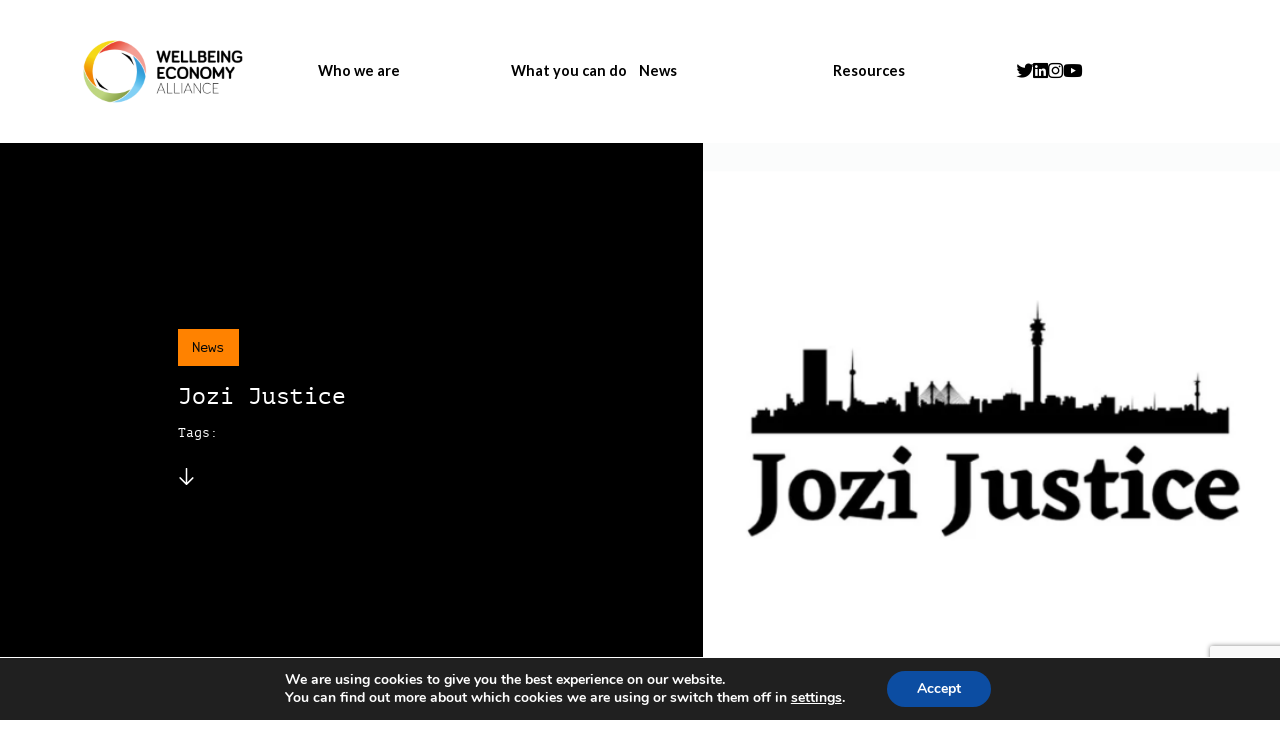

--- FILE ---
content_type: text/html; charset=UTF-8
request_url: https://weall.org/member/jozi-justice
body_size: 9600
content:
<!doctype html>
<html lang="en-US">
	<head>
		<meta charset="UTF-8">
		<title>  Jozi Justice : Wellbeing Economy Alliance</title>

		<!-- Meta dados -->

<meta name="description" content="">

<meta property="og:url" content="https://weall.org/member/jozi-justice">		        
<meta property="og:title" content="  Jozi Justice : Wellbeing Economy Alliance">
<meta property="og:type" content="article">
<meta property="og:description" content="">

<meta name="twitter:card" content="summary_large_image" />
<meta name="twitter:site" content="@" />
<meta name="twitter:title" content="  Jozi Justice : Wellbeing Economy Alliance">
<meta name="twitter:description" content="">

<meta name="twitter:image" content="https://weall.org/wp-content/uploads/Jozi-Justice-Logo.png" />
<meta property="og:image" content="https://weall.org/wp-content/uploads/Jozi-Justice-Logo.png">
<meta property="og:image:type" content="image/jpeg">

<meta http-equiv="X-UA-Compatible" content="IE=edge,chrome=1">
<meta name="viewport" content="width=device-width, initial-scale=1">
		<link rel="preconnect" href="https://fonts.googleapis.com">
		<link rel="preconnect" href="https://fonts.gstatic.com" crossorigin>
		<link href="https://fonts.googleapis.com/css2?family=Lato:ital,wght@0,100;0,200;0,300;0,400;0,700;0,900;1,100;1,200;1,300;1,400;1,700;1,900&family=Rubik+Mono+One&display=swap" rel="stylesheet">
		<link rel="stylesheet" href="https://use.typekit.net/hnx2tpt.css">
		
		<meta name='robots' content='max-image-preview:large' />
<link rel='dns-prefetch' href='//cdn.jsdelivr.net' />
<link rel='dns-prefetch' href='//cdnjs.cloudflare.com' />
<style id='classic-theme-styles-inline-css' type='text/css'>
/*! This file is auto-generated */
.wp-block-button__link{color:#fff;background-color:#32373c;border-radius:9999px;box-shadow:none;text-decoration:none;padding:calc(.667em + 2px) calc(1.333em + 2px);font-size:1.125em}.wp-block-file__button{background:#32373c;color:#fff;text-decoration:none}
</style>
<style id='global-styles-inline-css' type='text/css'>
body{--wp--preset--color--black: #000000;--wp--preset--color--cyan-bluish-gray: #abb8c3;--wp--preset--color--white: #ffffff;--wp--preset--color--pale-pink: #f78da7;--wp--preset--color--vivid-red: #cf2e2e;--wp--preset--color--luminous-vivid-orange: #ff6900;--wp--preset--color--luminous-vivid-amber: #fcb900;--wp--preset--color--light-green-cyan: #7bdcb5;--wp--preset--color--vivid-green-cyan: #00d084;--wp--preset--color--pale-cyan-blue: #8ed1fc;--wp--preset--color--vivid-cyan-blue: #0693e3;--wp--preset--color--vivid-purple: #9b51e0;--wp--preset--gradient--vivid-cyan-blue-to-vivid-purple: linear-gradient(135deg,rgba(6,147,227,1) 0%,rgb(155,81,224) 100%);--wp--preset--gradient--light-green-cyan-to-vivid-green-cyan: linear-gradient(135deg,rgb(122,220,180) 0%,rgb(0,208,130) 100%);--wp--preset--gradient--luminous-vivid-amber-to-luminous-vivid-orange: linear-gradient(135deg,rgba(252,185,0,1) 0%,rgba(255,105,0,1) 100%);--wp--preset--gradient--luminous-vivid-orange-to-vivid-red: linear-gradient(135deg,rgba(255,105,0,1) 0%,rgb(207,46,46) 100%);--wp--preset--gradient--very-light-gray-to-cyan-bluish-gray: linear-gradient(135deg,rgb(238,238,238) 0%,rgb(169,184,195) 100%);--wp--preset--gradient--cool-to-warm-spectrum: linear-gradient(135deg,rgb(74,234,220) 0%,rgb(151,120,209) 20%,rgb(207,42,186) 40%,rgb(238,44,130) 60%,rgb(251,105,98) 80%,rgb(254,248,76) 100%);--wp--preset--gradient--blush-light-purple: linear-gradient(135deg,rgb(255,206,236) 0%,rgb(152,150,240) 100%);--wp--preset--gradient--blush-bordeaux: linear-gradient(135deg,rgb(254,205,165) 0%,rgb(254,45,45) 50%,rgb(107,0,62) 100%);--wp--preset--gradient--luminous-dusk: linear-gradient(135deg,rgb(255,203,112) 0%,rgb(199,81,192) 50%,rgb(65,88,208) 100%);--wp--preset--gradient--pale-ocean: linear-gradient(135deg,rgb(255,245,203) 0%,rgb(182,227,212) 50%,rgb(51,167,181) 100%);--wp--preset--gradient--electric-grass: linear-gradient(135deg,rgb(202,248,128) 0%,rgb(113,206,126) 100%);--wp--preset--gradient--midnight: linear-gradient(135deg,rgb(2,3,129) 0%,rgb(40,116,252) 100%);--wp--preset--font-size--small: 13px;--wp--preset--font-size--medium: 20px;--wp--preset--font-size--large: 36px;--wp--preset--font-size--x-large: 42px;--wp--preset--spacing--20: 0.44rem;--wp--preset--spacing--30: 0.67rem;--wp--preset--spacing--40: 1rem;--wp--preset--spacing--50: 1.5rem;--wp--preset--spacing--60: 2.25rem;--wp--preset--spacing--70: 3.38rem;--wp--preset--spacing--80: 5.06rem;--wp--preset--shadow--natural: 6px 6px 9px rgba(0, 0, 0, 0.2);--wp--preset--shadow--deep: 12px 12px 50px rgba(0, 0, 0, 0.4);--wp--preset--shadow--sharp: 6px 6px 0px rgba(0, 0, 0, 0.2);--wp--preset--shadow--outlined: 6px 6px 0px -3px rgba(255, 255, 255, 1), 6px 6px rgba(0, 0, 0, 1);--wp--preset--shadow--crisp: 6px 6px 0px rgba(0, 0, 0, 1);}:where(.is-layout-flex){gap: 0.5em;}:where(.is-layout-grid){gap: 0.5em;}body .is-layout-flex{display: flex;}body .is-layout-flex{flex-wrap: wrap;align-items: center;}body .is-layout-flex > *{margin: 0;}body .is-layout-grid{display: grid;}body .is-layout-grid > *{margin: 0;}:where(.wp-block-columns.is-layout-flex){gap: 2em;}:where(.wp-block-columns.is-layout-grid){gap: 2em;}:where(.wp-block-post-template.is-layout-flex){gap: 1.25em;}:where(.wp-block-post-template.is-layout-grid){gap: 1.25em;}.has-black-color{color: var(--wp--preset--color--black) !important;}.has-cyan-bluish-gray-color{color: var(--wp--preset--color--cyan-bluish-gray) !important;}.has-white-color{color: var(--wp--preset--color--white) !important;}.has-pale-pink-color{color: var(--wp--preset--color--pale-pink) !important;}.has-vivid-red-color{color: var(--wp--preset--color--vivid-red) !important;}.has-luminous-vivid-orange-color{color: var(--wp--preset--color--luminous-vivid-orange) !important;}.has-luminous-vivid-amber-color{color: var(--wp--preset--color--luminous-vivid-amber) !important;}.has-light-green-cyan-color{color: var(--wp--preset--color--light-green-cyan) !important;}.has-vivid-green-cyan-color{color: var(--wp--preset--color--vivid-green-cyan) !important;}.has-pale-cyan-blue-color{color: var(--wp--preset--color--pale-cyan-blue) !important;}.has-vivid-cyan-blue-color{color: var(--wp--preset--color--vivid-cyan-blue) !important;}.has-vivid-purple-color{color: var(--wp--preset--color--vivid-purple) !important;}.has-black-background-color{background-color: var(--wp--preset--color--black) !important;}.has-cyan-bluish-gray-background-color{background-color: var(--wp--preset--color--cyan-bluish-gray) !important;}.has-white-background-color{background-color: var(--wp--preset--color--white) !important;}.has-pale-pink-background-color{background-color: var(--wp--preset--color--pale-pink) !important;}.has-vivid-red-background-color{background-color: var(--wp--preset--color--vivid-red) !important;}.has-luminous-vivid-orange-background-color{background-color: var(--wp--preset--color--luminous-vivid-orange) !important;}.has-luminous-vivid-amber-background-color{background-color: var(--wp--preset--color--luminous-vivid-amber) !important;}.has-light-green-cyan-background-color{background-color: var(--wp--preset--color--light-green-cyan) !important;}.has-vivid-green-cyan-background-color{background-color: var(--wp--preset--color--vivid-green-cyan) !important;}.has-pale-cyan-blue-background-color{background-color: var(--wp--preset--color--pale-cyan-blue) !important;}.has-vivid-cyan-blue-background-color{background-color: var(--wp--preset--color--vivid-cyan-blue) !important;}.has-vivid-purple-background-color{background-color: var(--wp--preset--color--vivid-purple) !important;}.has-black-border-color{border-color: var(--wp--preset--color--black) !important;}.has-cyan-bluish-gray-border-color{border-color: var(--wp--preset--color--cyan-bluish-gray) !important;}.has-white-border-color{border-color: var(--wp--preset--color--white) !important;}.has-pale-pink-border-color{border-color: var(--wp--preset--color--pale-pink) !important;}.has-vivid-red-border-color{border-color: var(--wp--preset--color--vivid-red) !important;}.has-luminous-vivid-orange-border-color{border-color: var(--wp--preset--color--luminous-vivid-orange) !important;}.has-luminous-vivid-amber-border-color{border-color: var(--wp--preset--color--luminous-vivid-amber) !important;}.has-light-green-cyan-border-color{border-color: var(--wp--preset--color--light-green-cyan) !important;}.has-vivid-green-cyan-border-color{border-color: var(--wp--preset--color--vivid-green-cyan) !important;}.has-pale-cyan-blue-border-color{border-color: var(--wp--preset--color--pale-cyan-blue) !important;}.has-vivid-cyan-blue-border-color{border-color: var(--wp--preset--color--vivid-cyan-blue) !important;}.has-vivid-purple-border-color{border-color: var(--wp--preset--color--vivid-purple) !important;}.has-vivid-cyan-blue-to-vivid-purple-gradient-background{background: var(--wp--preset--gradient--vivid-cyan-blue-to-vivid-purple) !important;}.has-light-green-cyan-to-vivid-green-cyan-gradient-background{background: var(--wp--preset--gradient--light-green-cyan-to-vivid-green-cyan) !important;}.has-luminous-vivid-amber-to-luminous-vivid-orange-gradient-background{background: var(--wp--preset--gradient--luminous-vivid-amber-to-luminous-vivid-orange) !important;}.has-luminous-vivid-orange-to-vivid-red-gradient-background{background: var(--wp--preset--gradient--luminous-vivid-orange-to-vivid-red) !important;}.has-very-light-gray-to-cyan-bluish-gray-gradient-background{background: var(--wp--preset--gradient--very-light-gray-to-cyan-bluish-gray) !important;}.has-cool-to-warm-spectrum-gradient-background{background: var(--wp--preset--gradient--cool-to-warm-spectrum) !important;}.has-blush-light-purple-gradient-background{background: var(--wp--preset--gradient--blush-light-purple) !important;}.has-blush-bordeaux-gradient-background{background: var(--wp--preset--gradient--blush-bordeaux) !important;}.has-luminous-dusk-gradient-background{background: var(--wp--preset--gradient--luminous-dusk) !important;}.has-pale-ocean-gradient-background{background: var(--wp--preset--gradient--pale-ocean) !important;}.has-electric-grass-gradient-background{background: var(--wp--preset--gradient--electric-grass) !important;}.has-midnight-gradient-background{background: var(--wp--preset--gradient--midnight) !important;}.has-small-font-size{font-size: var(--wp--preset--font-size--small) !important;}.has-medium-font-size{font-size: var(--wp--preset--font-size--medium) !important;}.has-large-font-size{font-size: var(--wp--preset--font-size--large) !important;}.has-x-large-font-size{font-size: var(--wp--preset--font-size--x-large) !important;}
.wp-block-navigation a:where(:not(.wp-element-button)){color: inherit;}
:where(.wp-block-post-template.is-layout-flex){gap: 1.25em;}:where(.wp-block-post-template.is-layout-grid){gap: 1.25em;}
:where(.wp-block-columns.is-layout-flex){gap: 2em;}:where(.wp-block-columns.is-layout-grid){gap: 2em;}
.wp-block-pullquote{font-size: 1.5em;line-height: 1.6;}
</style>
<link rel='stylesheet' id='contact-form-7-css' href='https://weall.org/wp-content/plugins/contact-form-7/includes/css/styles.css?ver=5.9.8' type='text/css' media='all' />
<link rel='stylesheet' id='fontawesome-css' href='https://cdnjs.cloudflare.com/ajax/libs/font-awesome/6.1.1/css/all.min.css?ver=6.1.1' type='text/css' media='all' />
<link rel='stylesheet' id='slick-css' href='https://cdn.jsdelivr.net/jquery.slick/1.6.0/slick.css?ver=1.0' type='text/css' media='all' />
<link rel='stylesheet' id='stylecss-css' href='https://weall.org/wp-content/themes/weall-tema/css/style.css?ver=1759341786' type='text/css' media='all' />
<link rel='stylesheet' id='moove_gdpr_frontend-css' href='https://weall.org/wp-content/plugins/gdpr-cookie-compliance/dist/styles/gdpr-main.css?ver=5.0.9' type='text/css' media='all' />
<style id='moove_gdpr_frontend-inline-css' type='text/css'>
#moove_gdpr_cookie_modal,#moove_gdpr_cookie_info_bar,.gdpr_cookie_settings_shortcode_content{font-family:&#039;Nunito&#039;,sans-serif}#moove_gdpr_save_popup_settings_button{background-color:#373737;color:#fff}#moove_gdpr_save_popup_settings_button:hover{background-color:#000}#moove_gdpr_cookie_info_bar .moove-gdpr-info-bar-container .moove-gdpr-info-bar-content a.mgbutton,#moove_gdpr_cookie_info_bar .moove-gdpr-info-bar-container .moove-gdpr-info-bar-content button.mgbutton{background-color:#0C4DA2}#moove_gdpr_cookie_modal .moove-gdpr-modal-content .moove-gdpr-modal-footer-content .moove-gdpr-button-holder a.mgbutton,#moove_gdpr_cookie_modal .moove-gdpr-modal-content .moove-gdpr-modal-footer-content .moove-gdpr-button-holder button.mgbutton,.gdpr_cookie_settings_shortcode_content .gdpr-shr-button.button-green{background-color:#0C4DA2;border-color:#0C4DA2}#moove_gdpr_cookie_modal .moove-gdpr-modal-content .moove-gdpr-modal-footer-content .moove-gdpr-button-holder a.mgbutton:hover,#moove_gdpr_cookie_modal .moove-gdpr-modal-content .moove-gdpr-modal-footer-content .moove-gdpr-button-holder button.mgbutton:hover,.gdpr_cookie_settings_shortcode_content .gdpr-shr-button.button-green:hover{background-color:#fff;color:#0C4DA2}#moove_gdpr_cookie_modal .moove-gdpr-modal-content .moove-gdpr-modal-close i,#moove_gdpr_cookie_modal .moove-gdpr-modal-content .moove-gdpr-modal-close span.gdpr-icon{background-color:#0C4DA2;border:1px solid #0C4DA2}#moove_gdpr_cookie_info_bar span.moove-gdpr-infobar-allow-all.focus-g,#moove_gdpr_cookie_info_bar span.moove-gdpr-infobar-allow-all:focus,#moove_gdpr_cookie_info_bar button.moove-gdpr-infobar-allow-all.focus-g,#moove_gdpr_cookie_info_bar button.moove-gdpr-infobar-allow-all:focus,#moove_gdpr_cookie_info_bar span.moove-gdpr-infobar-reject-btn.focus-g,#moove_gdpr_cookie_info_bar span.moove-gdpr-infobar-reject-btn:focus,#moove_gdpr_cookie_info_bar button.moove-gdpr-infobar-reject-btn.focus-g,#moove_gdpr_cookie_info_bar button.moove-gdpr-infobar-reject-btn:focus,#moove_gdpr_cookie_info_bar span.change-settings-button.focus-g,#moove_gdpr_cookie_info_bar span.change-settings-button:focus,#moove_gdpr_cookie_info_bar button.change-settings-button.focus-g,#moove_gdpr_cookie_info_bar button.change-settings-button:focus{-webkit-box-shadow:0 0 1px 3px #0C4DA2;-moz-box-shadow:0 0 1px 3px #0C4DA2;box-shadow:0 0 1px 3px #0C4DA2}#moove_gdpr_cookie_modal .moove-gdpr-modal-content .moove-gdpr-modal-close i:hover,#moove_gdpr_cookie_modal .moove-gdpr-modal-content .moove-gdpr-modal-close span.gdpr-icon:hover,#moove_gdpr_cookie_info_bar span[data-href]>u.change-settings-button{color:#0C4DA2}#moove_gdpr_cookie_modal .moove-gdpr-modal-content .moove-gdpr-modal-left-content #moove-gdpr-menu li.menu-item-selected a span.gdpr-icon,#moove_gdpr_cookie_modal .moove-gdpr-modal-content .moove-gdpr-modal-left-content #moove-gdpr-menu li.menu-item-selected button span.gdpr-icon{color:inherit}#moove_gdpr_cookie_modal .moove-gdpr-modal-content .moove-gdpr-modal-left-content #moove-gdpr-menu li a span.gdpr-icon,#moove_gdpr_cookie_modal .moove-gdpr-modal-content .moove-gdpr-modal-left-content #moove-gdpr-menu li button span.gdpr-icon{color:inherit}#moove_gdpr_cookie_modal .gdpr-acc-link{line-height:0;font-size:0;color:transparent;position:absolute}#moove_gdpr_cookie_modal .moove-gdpr-modal-content .moove-gdpr-modal-close:hover i,#moove_gdpr_cookie_modal .moove-gdpr-modal-content .moove-gdpr-modal-left-content #moove-gdpr-menu li a,#moove_gdpr_cookie_modal .moove-gdpr-modal-content .moove-gdpr-modal-left-content #moove-gdpr-menu li button,#moove_gdpr_cookie_modal .moove-gdpr-modal-content .moove-gdpr-modal-left-content #moove-gdpr-menu li button i,#moove_gdpr_cookie_modal .moove-gdpr-modal-content .moove-gdpr-modal-left-content #moove-gdpr-menu li a i,#moove_gdpr_cookie_modal .moove-gdpr-modal-content .moove-gdpr-tab-main .moove-gdpr-tab-main-content a:hover,#moove_gdpr_cookie_info_bar.moove-gdpr-dark-scheme .moove-gdpr-info-bar-container .moove-gdpr-info-bar-content a.mgbutton:hover,#moove_gdpr_cookie_info_bar.moove-gdpr-dark-scheme .moove-gdpr-info-bar-container .moove-gdpr-info-bar-content button.mgbutton:hover,#moove_gdpr_cookie_info_bar.moove-gdpr-dark-scheme .moove-gdpr-info-bar-container .moove-gdpr-info-bar-content a:hover,#moove_gdpr_cookie_info_bar.moove-gdpr-dark-scheme .moove-gdpr-info-bar-container .moove-gdpr-info-bar-content button:hover,#moove_gdpr_cookie_info_bar.moove-gdpr-dark-scheme .moove-gdpr-info-bar-container .moove-gdpr-info-bar-content span.change-settings-button:hover,#moove_gdpr_cookie_info_bar.moove-gdpr-dark-scheme .moove-gdpr-info-bar-container .moove-gdpr-info-bar-content button.change-settings-button:hover,#moove_gdpr_cookie_info_bar.moove-gdpr-dark-scheme .moove-gdpr-info-bar-container .moove-gdpr-info-bar-content u.change-settings-button:hover,#moove_gdpr_cookie_info_bar span[data-href]>u.change-settings-button,#moove_gdpr_cookie_info_bar.moove-gdpr-dark-scheme .moove-gdpr-info-bar-container .moove-gdpr-info-bar-content a.mgbutton.focus-g,#moove_gdpr_cookie_info_bar.moove-gdpr-dark-scheme .moove-gdpr-info-bar-container .moove-gdpr-info-bar-content button.mgbutton.focus-g,#moove_gdpr_cookie_info_bar.moove-gdpr-dark-scheme .moove-gdpr-info-bar-container .moove-gdpr-info-bar-content a.focus-g,#moove_gdpr_cookie_info_bar.moove-gdpr-dark-scheme .moove-gdpr-info-bar-container .moove-gdpr-info-bar-content button.focus-g,#moove_gdpr_cookie_info_bar.moove-gdpr-dark-scheme .moove-gdpr-info-bar-container .moove-gdpr-info-bar-content a.mgbutton:focus,#moove_gdpr_cookie_info_bar.moove-gdpr-dark-scheme .moove-gdpr-info-bar-container .moove-gdpr-info-bar-content button.mgbutton:focus,#moove_gdpr_cookie_info_bar.moove-gdpr-dark-scheme .moove-gdpr-info-bar-container .moove-gdpr-info-bar-content a:focus,#moove_gdpr_cookie_info_bar.moove-gdpr-dark-scheme .moove-gdpr-info-bar-container .moove-gdpr-info-bar-content button:focus,#moove_gdpr_cookie_info_bar.moove-gdpr-dark-scheme .moove-gdpr-info-bar-container .moove-gdpr-info-bar-content span.change-settings-button.focus-g,span.change-settings-button:focus,button.change-settings-button.focus-g,button.change-settings-button:focus,#moove_gdpr_cookie_info_bar.moove-gdpr-dark-scheme .moove-gdpr-info-bar-container .moove-gdpr-info-bar-content u.change-settings-button.focus-g,#moove_gdpr_cookie_info_bar.moove-gdpr-dark-scheme .moove-gdpr-info-bar-container .moove-gdpr-info-bar-content u.change-settings-button:focus{color:#0C4DA2}#moove_gdpr_cookie_modal .moove-gdpr-branding.focus-g span,#moove_gdpr_cookie_modal .moove-gdpr-modal-content .moove-gdpr-tab-main a.focus-g,#moove_gdpr_cookie_modal .moove-gdpr-modal-content .moove-gdpr-tab-main .gdpr-cd-details-toggle.focus-g{color:#0C4DA2}#moove_gdpr_cookie_modal.gdpr_lightbox-hide{display:none}
</style>
<script type="text/javascript" src="https://weall.org/wp-includes/js/jquery/jquery.min.js?ver=3.7.1" id="jquery-core-js"></script>
<script type="text/javascript" src="https://weall.org/wp-includes/js/jquery/jquery-migrate.min.js?ver=3.4.1" id="jquery-migrate-js"></script>
<link rel="https://api.w.org/" href="https://weall.org/wp-json/" /><link rel="alternate" type="application/json" href="https://weall.org/wp-json/wp/v2/member/21696" /><link rel="alternate" type="application/json+oembed" href="https://weall.org/wp-json/oembed/1.0/embed?url=https%3A%2F%2Fweall.org%2Fmember%2Fjozi-justice" />
<link rel="alternate" type="text/xml+oembed" href="https://weall.org/wp-json/oembed/1.0/embed?url=https%3A%2F%2Fweall.org%2Fmember%2Fjozi-justice&#038;format=xml" />
<!-- Google tag (gtag.js) -->
<script async src="https://www.googletagmanager.com/gtag/js?id=G-C2976KXYVE"></script>
<script>
  window.dataLayer = window.dataLayer || [];
  function gtag(){dataLayer.push(arguments);}
  gtag('js', new Date());

  gtag('config', 'G-C2976KXYVE');
</script><!-- Google tag (gtag.js) -->
<script async src="https://www.googletagmanager.com/gtag/js?id=G-5GVGM9M49Z"></script>
<script>
  window.dataLayer = window.dataLayer || [];
  function gtag(){dataLayer.push(arguments);}
  gtag('js', new Date());

  gtag('config', 'G-5GVGM9M49Z');
</script><link rel="icon" href="https://weall.org/wp-content/uploads/cropped-favicon-weall-32x32.png" sizes="32x32" />
<link rel="icon" href="https://weall.org/wp-content/uploads/cropped-favicon-weall-192x192.png" sizes="192x192" />
<link rel="apple-touch-icon" href="https://weall.org/wp-content/uploads/cropped-favicon-weall-180x180.png" />
<meta name="msapplication-TileImage" content="https://weall.org/wp-content/uploads/cropped-favicon-weall-270x270.png" />
	</head>

	<body data-rsssl=1 class="member-template-default single single-member postid-21696 single-format-standard jozi-justice">
	
	

		
	<style>
	.menu-linguas.apagado {
		display: none !important; 
	}
	</style>

	<header class="section header topo">

					
		<div class="container menu-linguas menu-linguas-en">
			<div class="header-esquerda">
				<a href="https://weall.org/" class="logo">
					<img src='https://weall.org/wp-content/themes/weall-tema/img/logo-weall-cor.png' alt=''>
				</a>
			</div>

			<a href="" class="header-burger js-abre-menu">
				<button class="hamburger hamburger--spin" type="button">
					<span class="hamburger-box">
						<span class="hamburger-inner"></span>
					</span>
				</button>
			</a>

			<div class="header-direita">
				<ul class="menu-nav">
					<li class="onlymob"><a href="https://weall.org/">Home</a></li>

																				<li class="limain">
						<a class="sup sitemapsup0" href="https://weall.org/in-the-news">Who we are</a>
						 
						<ul class="submenu">
																					   
							<li><a href="https://weall.org/our-team" class="">Our team</a></li>
																					   
							<li><a href="https://weall.org/what-is-wellbeing-economy" class="">What is the Wellbeing Economy?</a></li>
																					   
							<li><a href="https://weall.org/about-weall" class="">What we do</a></li>
																					   
							<li><a href="https://weall.org/members" class="">Members</a></li>
																					   
							<li><a href="https://weall.org/hubs" class="">Local hubs</a></li>
																					   
							<li><a href="https://weall.org/ambassadors" class="">Ambassadors</a></li>
																					   
							<li><a href="https://weall.org/wego" class="">Wellbeing Economy Governments</a></li>
													</ul>
											</li>
															<li class="limain">
						<a class="sup sitemapsup1" href="https://weall.org/participate-in-the-movement">What you can do</a>
						 
						<ul class="submenu">
																					   
							<li><a href="https://weall.org/members" class="">Become a member</a></li>
																					   
							<li><a href="https://weall.org/hubs" class="">Join (or build) a local hub</a></li>
																					   
							<li><a href="https://weall.org/policymakers-network" class="">Join the policymakers network</a></li>
																					   
							<li><a href="https://weall.org/online-community" class="">Join our online community</a></li>
																					   
							<li><a href="https://weall.org/changing-the-narrative" class="">Help change the narrative</a></li>
													</ul>
											</li>
															<li class="limain">
						<a class="sup sitemapsup2" >News</a>
						 
						<ul class="submenu">
																					   
							<li><a href="https://weall.org/latest-news" class="">News & blogs</a></li>
																					   
							<li><a href="https://weall.org/events" class="">Events</a></li>
													</ul>
											</li>
															<li class="limain">
						<a class="sup sitemapsup3" href="https://weall.org/resources">Resources</a>
						 
						<ul class="submenu">
																					   
							<li><a href="https://weall.org/resources" class="">Resources</a></li>
																					   
							<li><a href="https://weall.org/resources" class="">Toolkits & papers</a></li>
																					   
							<li><a href="https://weall.org/case-studies" class="">Case studies</a></li>
																					   
							<li><a href="https://weall.org/key-concepts" class="">Key concepts explained</a></li>
																					   
							<li><a href="https://weall.org/designing-public-policy#b6" class="">Policy design guide</a></li>
																					   
							<li><a href="https://weall.org/faq" class="">FAQs</a></li>
																					   
							<li><a href="https://wellbeingeconomycourse.org/" class="">Policy Design Course</a></li>
																					   
							<li><a href="https://weall.org/transforming-business" class="">Transforming business</a></li>
													</ul>
											</li>
					
					<style>
					/* desktop */
					@media only screen and (min-device-width: 1000px) {
					
					.header .menu-nav li:hover .sup.sitemapsup0 {
						background-color:  #ff8200 !important; 
					}
					
					.header .menu-nav li:hover .sup.sitemapsup1 {
						background-color:  #fa4616 !important; 
					}
					
					.header .menu-nav li:hover .sup.sitemapsup2 {
						background-color:  #84bd00 !important; 
					}
					
					.header .menu-nav li:hover .sup.sitemapsup3 {
						background-color:  #00a9e0 !important; 
					}
					 
					}
					/* mobile */
					@media only screen and (max-device-width: 1000px) {
										.header .sup.sitemapsup0 {
						color:  #ff8200 !important; 
					}
										.header .sup.sitemapsup1 {
						color:  #fa4616 !important; 
					}
										.header .sup.sitemapsup2 {
						color:  #84bd00 !important; 
					}
										.header .sup.sitemapsup3 {
						color:  #00a9e0 !important; 
					}
					 
					}

					</style>

					<li class="redes-sociais">
						<a href="https://twitter.com/WEALL_Alliance" target="_blank"><i class="fa-brands fa-twitter"></i></a>						<a href="https://www.linkedin.com/company/weall" target="_blank"><i class="fa-brands fa-linkedin"></i></a>						<a href="https://www.instagram.com/wellbeingeconomyalliance/" target="_blank"><i class="fa-brands fa-instagram"></i></a>																		<a href="https://www.youtube.com/channel/UCCwxQ7Z0Bsp5UNT1jIHKHSQ" target="_blank"><i class="fa-brands fa-youtube"></i></a> 
					</li>
				</ul>	
				<div class="redes-sociais-mob">
					<a href="https://twitter.com/WEALL_Alliance" target="_blank"><i class="fa-brands fa-twitter"></i></a>					<a href="https://www.linkedin.com/company/weall" target="_blank"><i class="fa-brands fa-linkedin"></i></a>					<a href="https://www.instagram.com/wellbeingeconomyalliance/" target="_blank"><i class="fa-brands fa-instagram"></i></a>															<a href="https://www.youtube.com/channel/UCCwxQ7Z0Bsp5UNT1jIHKHSQ" target="_blank"><i class="fa-brands fa-youtube"></i></a>				</div>			
			</div>		
		</div>

					
		<div class="container menu-linguas menu-linguas-pt apagado">
			<div class="header-esquerda">
				<a href="https://weall.org/pt/home-pt" class="logo">
					<img src='https://weall.org/wp-content/themes/weall-tema/img/logo-weall-cor.png' alt=''>
				</a>
			</div>

			<a href="" class="header-burger js-abre-menu">
				<button class="hamburger hamburger--spin" type="button">
					<span class="hamburger-box">
						<span class="hamburger-inner"></span>
					</span>
				</button>
			</a>

			<div class="header-direita">
				<ul class="menu-nav">
					<li class="onlymob"><a href="https://weall.org/pt/home-pt">Home</a></li>

																				<li class="limain">
						<a class="sup sitemapsup0" href="https://weall.org/in-the-news">Who we are</a>
						 
						<ul class="submenu">
																					   
							<li><a href="https://weall.org/our-team" class="">Our team</a></li>
																					   
							<li><a href="https://weall.org/what-is-wellbeing-economy" class="">What is the Wellbeing Economy?</a></li>
																					   
							<li><a href="https://weall.org/about-weall" class="">What we do</a></li>
																					   
							<li><a href="https://weall.org/members" class="">Members</a></li>
																					   
							<li><a href="https://weall.org/hubs" class="">Local hubs</a></li>
																					   
							<li><a href="https://weall.org/ambassadors" class="">Ambassadors</a></li>
																					   
							<li><a href="https://weall.org/wego" class="">Wellbeing Economy Governments</a></li>
													</ul>
											</li>
															<li class="limain">
						<a class="sup sitemapsup1" href="https://weall.org/participate-in-the-movement">What you can do</a>
						 
						<ul class="submenu">
																					   
							<li><a href="https://weall.org/members" class="">Become a member</a></li>
																					   
							<li><a href="https://weall.org/hubs" class="">Join (or build) a local hub</a></li>
																					   
							<li><a href="https://weall.org/policymakers-network" class="">Join the policymakers network</a></li>
																					   
							<li><a href="https://weall.org/online-community" class="">Join our online community</a></li>
																					   
							<li><a href="https://weall.org/changing-the-narrative" class="">Help change the narrative</a></li>
													</ul>
											</li>
															<li class="limain">
						<a class="sup sitemapsup2" >News</a>
						 
						<ul class="submenu">
																					   
							<li><a href="https://weall.org/latest-news" class="">News & blogs</a></li>
																					   
							<li><a href="https://weall.org/events" class="">Events</a></li>
													</ul>
											</li>
															<li class="limain">
						<a class="sup sitemapsup3" href="https://weall.org/resources">Resources</a>
						 
						<ul class="submenu">
																					   
							<li><a href="https://weall.org/resources" class="">Resources</a></li>
																					   
							<li><a href="https://weall.org/resources" class="">Toolkits & papers</a></li>
																					   
							<li><a href="https://weall.org/case-studies" class="">Case studies</a></li>
																					   
							<li><a href="https://weall.org/key-concepts" class="">Key concepts explained</a></li>
																					   
							<li><a href="https://weall.org/designing-public-policy#b6" class="">Policy design guide</a></li>
																					   
							<li><a href="https://weall.org/faq" class="">FAQs</a></li>
																					   
							<li><a href="https://wellbeingeconomycourse.org/" class="">Policy Design Course</a></li>
																					   
							<li><a href="https://weall.org/transforming-business" class="">Transforming business</a></li>
													</ul>
											</li>
					
					<style>
					/* desktop */
					@media only screen and (min-device-width: 1000px) {
					
					.header .menu-nav li:hover .sup.sitemapsup0 {
						background-color:  #ff8200 !important; 
					}
					
					.header .menu-nav li:hover .sup.sitemapsup1 {
						background-color:  #fa4616 !important; 
					}
					
					.header .menu-nav li:hover .sup.sitemapsup2 {
						background-color:  #84bd00 !important; 
					}
					
					.header .menu-nav li:hover .sup.sitemapsup3 {
						background-color:  #00a9e0 !important; 
					}
					 
					}
					/* mobile */
					@media only screen and (max-device-width: 1000px) {
										.header .sup.sitemapsup0 {
						color:  #ff8200 !important; 
					}
										.header .sup.sitemapsup1 {
						color:  #fa4616 !important; 
					}
										.header .sup.sitemapsup2 {
						color:  #84bd00 !important; 
					}
										.header .sup.sitemapsup3 {
						color:  #00a9e0 !important; 
					}
					 
					}

					</style>

					<li class="redes-sociais">
						<a href="https://twitter.com/WEALL_Alliance" target="_blank"><i class="fa-brands fa-twitter"></i></a>						<a href="https://www.linkedin.com/company/weall" target="_blank"><i class="fa-brands fa-linkedin"></i></a>						<a href="https://www.instagram.com/wellbeingeconomyalliance/" target="_blank"><i class="fa-brands fa-instagram"></i></a>																		<a href="https://www.youtube.com/channel/UCCwxQ7Z0Bsp5UNT1jIHKHSQ" target="_blank"><i class="fa-brands fa-youtube"></i></a> 
					</li>
				</ul>	
				<div class="redes-sociais-mob">
					<a href="https://twitter.com/WEALL_Alliance" target="_blank"><i class="fa-brands fa-twitter"></i></a>					<a href="https://www.linkedin.com/company/weall" target="_blank"><i class="fa-brands fa-linkedin"></i></a>					<a href="https://www.instagram.com/wellbeingeconomyalliance/" target="_blank"><i class="fa-brands fa-instagram"></i></a>															<a href="https://www.youtube.com/channel/UCCwxQ7Z0Bsp5UNT1jIHKHSQ" target="_blank"><i class="fa-brands fa-youtube"></i></a>				</div>			
			</div>		
		</div>

					
		<div class="container menu-linguas menu-linguas-es apagado">
			<div class="header-esquerda">
				<a href="https://weall.org/es/home-es" class="logo">
					<img src='https://weall.org/wp-content/themes/weall-tema/img/logo-weall-cor.png' alt=''>
				</a>
			</div>

			<a href="" class="header-burger js-abre-menu">
				<button class="hamburger hamburger--spin" type="button">
					<span class="hamburger-box">
						<span class="hamburger-inner"></span>
					</span>
				</button>
			</a>

			<div class="header-direita">
				<ul class="menu-nav">
					<li class="onlymob"><a href="https://weall.org/es/home-es">Home</a></li>

																				<li class="limain">
						<a class="sup sitemapsup0" href="https://weall.org/in-the-news">Who we are</a>
						 
						<ul class="submenu">
																					   
							<li><a href="https://weall.org/our-team" class="">Our team</a></li>
																					   
							<li><a href="https://weall.org/what-is-wellbeing-economy" class="">What is the Wellbeing Economy?</a></li>
																					   
							<li><a href="https://weall.org/about-weall" class="">What we do</a></li>
																					   
							<li><a href="https://weall.org/members" class="">Members</a></li>
																					   
							<li><a href="https://weall.org/hubs" class="">Local hubs</a></li>
																					   
							<li><a href="https://weall.org/ambassadors" class="">Ambassadors</a></li>
																					   
							<li><a href="https://weall.org/wego" class="">Wellbeing Economy Governments</a></li>
													</ul>
											</li>
															<li class="limain">
						<a class="sup sitemapsup1" href="https://weall.org/participate-in-the-movement">What you can do</a>
						 
						<ul class="submenu">
																					   
							<li><a href="https://weall.org/members" class="">Become a member</a></li>
																					   
							<li><a href="https://weall.org/hubs" class="">Join (or build) a local hub</a></li>
																					   
							<li><a href="https://weall.org/policymakers-network" class="">Join the policymakers network</a></li>
																					   
							<li><a href="https://weall.org/online-community" class="">Join our online community</a></li>
																					   
							<li><a href="https://weall.org/changing-the-narrative" class="">Help change the narrative</a></li>
													</ul>
											</li>
															<li class="limain">
						<a class="sup sitemapsup2" >News</a>
						 
						<ul class="submenu">
																					   
							<li><a href="https://weall.org/latest-news" class="">News & blogs</a></li>
																					   
							<li><a href="https://weall.org/events" class="">Events</a></li>
													</ul>
											</li>
															<li class="limain">
						<a class="sup sitemapsup3" href="https://weall.org/resources">Resources</a>
						 
						<ul class="submenu">
																					   
							<li><a href="https://weall.org/resources" class="">Resources</a></li>
																					   
							<li><a href="https://weall.org/resources" class="">Toolkits & papers</a></li>
																					   
							<li><a href="https://weall.org/case-studies" class="">Case studies</a></li>
																					   
							<li><a href="https://weall.org/key-concepts" class="">Key concepts explained</a></li>
																					   
							<li><a href="https://weall.org/designing-public-policy#b6" class="">Policy design guide</a></li>
																					   
							<li><a href="https://weall.org/faq" class="">FAQs</a></li>
																					   
							<li><a href="https://wellbeingeconomycourse.org/" class="">Policy Design Course</a></li>
																					   
							<li><a href="https://weall.org/transforming-business" class="">Transforming business</a></li>
													</ul>
											</li>
					
					<style>
					/* desktop */
					@media only screen and (min-device-width: 1000px) {
					
					.header .menu-nav li:hover .sup.sitemapsup0 {
						background-color:  #ff8200 !important; 
					}
					
					.header .menu-nav li:hover .sup.sitemapsup1 {
						background-color:  #fa4616 !important; 
					}
					
					.header .menu-nav li:hover .sup.sitemapsup2 {
						background-color:  #84bd00 !important; 
					}
					
					.header .menu-nav li:hover .sup.sitemapsup3 {
						background-color:  #00a9e0 !important; 
					}
					 
					}
					/* mobile */
					@media only screen and (max-device-width: 1000px) {
										.header .sup.sitemapsup0 {
						color:  #ff8200 !important; 
					}
										.header .sup.sitemapsup1 {
						color:  #fa4616 !important; 
					}
										.header .sup.sitemapsup2 {
						color:  #84bd00 !important; 
					}
										.header .sup.sitemapsup3 {
						color:  #00a9e0 !important; 
					}
					 
					}

					</style>

					<li class="redes-sociais">
						<a href="https://twitter.com/WEALL_Alliance" target="_blank"><i class="fa-brands fa-twitter"></i></a>						<a href="https://www.linkedin.com/company/weall" target="_blank"><i class="fa-brands fa-linkedin"></i></a>						<a href="https://www.instagram.com/wellbeingeconomyalliance/" target="_blank"><i class="fa-brands fa-instagram"></i></a>																		<a href="https://www.youtube.com/channel/UCCwxQ7Z0Bsp5UNT1jIHKHSQ" target="_blank"><i class="fa-brands fa-youtube"></i></a> 
					</li>
				</ul>	
				<div class="redes-sociais-mob">
					<a href="https://twitter.com/WEALL_Alliance" target="_blank"><i class="fa-brands fa-twitter"></i></a>					<a href="https://www.linkedin.com/company/weall" target="_blank"><i class="fa-brands fa-linkedin"></i></a>					<a href="https://www.instagram.com/wellbeingeconomyalliance/" target="_blank"><i class="fa-brands fa-instagram"></i></a>															<a href="https://www.youtube.com/channel/UCCwxQ7Z0Bsp5UNT1jIHKHSQ" target="_blank"><i class="fa-brands fa-youtube"></i></a>				</div>			
			</div>		
		</div>

					
		<div class="container menu-linguas menu-linguas-ca apagado">
			<div class="header-esquerda">
				<a href="https://weall.org/ca/home-ca" class="logo">
					<img src='https://weall.org/wp-content/themes/weall-tema/img/logo-weall-cor.png' alt=''>
				</a>
			</div>

			<a href="" class="header-burger js-abre-menu">
				<button class="hamburger hamburger--spin" type="button">
					<span class="hamburger-box">
						<span class="hamburger-inner"></span>
					</span>
				</button>
			</a>

			<div class="header-direita">
				<ul class="menu-nav">
					<li class="onlymob"><a href="https://weall.org/ca/home-ca">Home</a></li>

																				<li class="limain">
						<a class="sup sitemapsup0" href="https://weall.org/in-the-news">Who we are</a>
						 
						<ul class="submenu">
																					   
							<li><a href="https://weall.org/our-team" class="">Our team</a></li>
																					   
							<li><a href="https://weall.org/what-is-wellbeing-economy" class="">What is the Wellbeing Economy?</a></li>
																					   
							<li><a href="https://weall.org/about-weall" class="">What we do</a></li>
																					   
							<li><a href="https://weall.org/members" class="">Members</a></li>
																					   
							<li><a href="https://weall.org/hubs" class="">Local hubs</a></li>
																					   
							<li><a href="https://weall.org/ambassadors" class="">Ambassadors</a></li>
																					   
							<li><a href="https://weall.org/wego" class="">Wellbeing Economy Governments</a></li>
													</ul>
											</li>
															<li class="limain">
						<a class="sup sitemapsup1" href="https://weall.org/participate-in-the-movement">What you can do</a>
						 
						<ul class="submenu">
																					   
							<li><a href="https://weall.org/members" class="">Become a member</a></li>
																					   
							<li><a href="https://weall.org/hubs" class="">Join (or build) a local hub</a></li>
																					   
							<li><a href="https://weall.org/policymakers-network" class="">Join the policymakers network</a></li>
																					   
							<li><a href="https://weall.org/online-community" class="">Join our online community</a></li>
																					   
							<li><a href="https://weall.org/changing-the-narrative" class="">Help change the narrative</a></li>
													</ul>
											</li>
															<li class="limain">
						<a class="sup sitemapsup2" >News</a>
						 
						<ul class="submenu">
																					   
							<li><a href="https://weall.org/latest-news" class="">News & blogs</a></li>
																					   
							<li><a href="https://weall.org/events" class="">Events</a></li>
													</ul>
											</li>
															<li class="limain">
						<a class="sup sitemapsup3" href="https://weall.org/resources">Resources</a>
						 
						<ul class="submenu">
																					   
							<li><a href="https://weall.org/resources" class="">Resources</a></li>
																					   
							<li><a href="https://weall.org/resources" class="">Toolkits & papers</a></li>
																					   
							<li><a href="https://weall.org/case-studies" class="">Case studies</a></li>
																					   
							<li><a href="https://weall.org/key-concepts" class="">Key concepts explained</a></li>
																					   
							<li><a href="https://weall.org/designing-public-policy#b6" class="">Policy design guide</a></li>
																					   
							<li><a href="https://weall.org/faq" class="">FAQs</a></li>
																					   
							<li><a href="https://wellbeingeconomycourse.org/" class="">Policy Design Course</a></li>
																					   
							<li><a href="https://weall.org/transforming-business" class="">Transforming business</a></li>
													</ul>
											</li>
					
					<style>
					/* desktop */
					@media only screen and (min-device-width: 1000px) {
					
					.header .menu-nav li:hover .sup.sitemapsup0 {
						background-color:  #ff8200 !important; 
					}
					
					.header .menu-nav li:hover .sup.sitemapsup1 {
						background-color:  #fa4616 !important; 
					}
					
					.header .menu-nav li:hover .sup.sitemapsup2 {
						background-color:  #84bd00 !important; 
					}
					
					.header .menu-nav li:hover .sup.sitemapsup3 {
						background-color:  #00a9e0 !important; 
					}
					 
					}
					/* mobile */
					@media only screen and (max-device-width: 1000px) {
										.header .sup.sitemapsup0 {
						color:  #ff8200 !important; 
					}
										.header .sup.sitemapsup1 {
						color:  #fa4616 !important; 
					}
										.header .sup.sitemapsup2 {
						color:  #84bd00 !important; 
					}
										.header .sup.sitemapsup3 {
						color:  #00a9e0 !important; 
					}
					 
					}

					</style>

					<li class="redes-sociais">
						<a href="https://twitter.com/WEALL_Alliance" target="_blank"><i class="fa-brands fa-twitter"></i></a>						<a href="https://www.linkedin.com/company/weall" target="_blank"><i class="fa-brands fa-linkedin"></i></a>						<a href="https://www.instagram.com/wellbeingeconomyalliance/" target="_blank"><i class="fa-brands fa-instagram"></i></a>																		<a href="https://www.youtube.com/channel/UCCwxQ7Z0Bsp5UNT1jIHKHSQ" target="_blank"><i class="fa-brands fa-youtube"></i></a> 
					</li>
				</ul>	
				<div class="redes-sociais-mob">
					<a href="https://twitter.com/WEALL_Alliance" target="_blank"><i class="fa-brands fa-twitter"></i></a>					<a href="https://www.linkedin.com/company/weall" target="_blank"><i class="fa-brands fa-linkedin"></i></a>					<a href="https://www.instagram.com/wellbeingeconomyalliance/" target="_blank"><i class="fa-brands fa-instagram"></i></a>															<a href="https://www.youtube.com/channel/UCCwxQ7Z0Bsp5UNT1jIHKHSQ" target="_blank"><i class="fa-brands fa-youtube"></i></a>				</div>			
			</div>		
		</div>

					
		<div class="container menu-linguas menu-linguas-nl apagado">
			<div class="header-esquerda">
				<a href="https://weall.org/nl/home-nl" class="logo">
					<img src='https://weall.org/wp-content/themes/weall-tema/img/logo-weall-cor.png' alt=''>
				</a>
			</div>

			<a href="" class="header-burger js-abre-menu">
				<button class="hamburger hamburger--spin" type="button">
					<span class="hamburger-box">
						<span class="hamburger-inner"></span>
					</span>
				</button>
			</a>

			<div class="header-direita">
				<ul class="menu-nav">
					<li class="onlymob"><a href="https://weall.org/nl/home-nl">Home</a></li>

																				<li class="limain">
						<a class="sup sitemapsup0" href="https://weall.org/in-the-news">Who we are</a>
						 
						<ul class="submenu">
																					   
							<li><a href="https://weall.org/our-team" class="">Our team</a></li>
																					   
							<li><a href="https://weall.org/what-is-wellbeing-economy" class="">What is the Wellbeing Economy?</a></li>
																					   
							<li><a href="https://weall.org/about-weall" class="">What we do</a></li>
																					   
							<li><a href="https://weall.org/members" class="">Members</a></li>
																					   
							<li><a href="https://weall.org/hubs" class="">Local hubs</a></li>
																					   
							<li><a href="https://weall.org/ambassadors" class="">Ambassadors</a></li>
																					   
							<li><a href="https://weall.org/wego" class="">Wellbeing Economy Governments</a></li>
													</ul>
											</li>
															<li class="limain">
						<a class="sup sitemapsup1" href="https://weall.org/participate-in-the-movement">What you can do</a>
						 
						<ul class="submenu">
																					   
							<li><a href="https://weall.org/members" class="">Become a member</a></li>
																					   
							<li><a href="https://weall.org/hubs" class="">Join (or build) a local hub</a></li>
																					   
							<li><a href="https://weall.org/policymakers-network" class="">Join the policymakers network</a></li>
																					   
							<li><a href="https://weall.org/online-community" class="">Join our online community</a></li>
																					   
							<li><a href="https://weall.org/changing-the-narrative" class="">Help change the narrative</a></li>
													</ul>
											</li>
															<li class="limain">
						<a class="sup sitemapsup2" >News</a>
						 
						<ul class="submenu">
																					   
							<li><a href="https://weall.org/latest-news" class="">News & blogs</a></li>
																					   
							<li><a href="https://weall.org/events" class="">Events</a></li>
													</ul>
											</li>
															<li class="limain">
						<a class="sup sitemapsup3" href="https://weall.org/resources">Resources</a>
						 
						<ul class="submenu">
																					   
							<li><a href="https://weall.org/resources" class="">Resources</a></li>
																					   
							<li><a href="https://weall.org/resources" class="">Toolkits & papers</a></li>
																					   
							<li><a href="https://weall.org/case-studies" class="">Case studies</a></li>
																					   
							<li><a href="https://weall.org/key-concepts" class="">Key concepts explained</a></li>
																					   
							<li><a href="https://weall.org/designing-public-policy#b6" class="">Policy design guide</a></li>
																					   
							<li><a href="https://weall.org/faq" class="">FAQs</a></li>
																					   
							<li><a href="https://wellbeingeconomycourse.org/" class="">Policy Design Course</a></li>
																					   
							<li><a href="https://weall.org/transforming-business" class="">Transforming business</a></li>
													</ul>
											</li>
					
					<style>
					/* desktop */
					@media only screen and (min-device-width: 1000px) {
					
					.header .menu-nav li:hover .sup.sitemapsup0 {
						background-color:  #ff8200 !important; 
					}
					
					.header .menu-nav li:hover .sup.sitemapsup1 {
						background-color:  #fa4616 !important; 
					}
					
					.header .menu-nav li:hover .sup.sitemapsup2 {
						background-color:  #84bd00 !important; 
					}
					
					.header .menu-nav li:hover .sup.sitemapsup3 {
						background-color:  #00a9e0 !important; 
					}
					 
					}
					/* mobile */
					@media only screen and (max-device-width: 1000px) {
										.header .sup.sitemapsup0 {
						color:  #ff8200 !important; 
					}
										.header .sup.sitemapsup1 {
						color:  #fa4616 !important; 
					}
										.header .sup.sitemapsup2 {
						color:  #84bd00 !important; 
					}
										.header .sup.sitemapsup3 {
						color:  #00a9e0 !important; 
					}
					 
					}

					</style>

					<li class="redes-sociais">
						<a href="https://twitter.com/WEALL_Alliance" target="_blank"><i class="fa-brands fa-twitter"></i></a>						<a href="https://www.linkedin.com/company/weall" target="_blank"><i class="fa-brands fa-linkedin"></i></a>						<a href="https://www.instagram.com/wellbeingeconomyalliance/" target="_blank"><i class="fa-brands fa-instagram"></i></a>																		<a href="https://www.youtube.com/channel/UCCwxQ7Z0Bsp5UNT1jIHKHSQ" target="_blank"><i class="fa-brands fa-youtube"></i></a> 
					</li>
				</ul>	
				<div class="redes-sociais-mob">
					<a href="https://twitter.com/WEALL_Alliance" target="_blank"><i class="fa-brands fa-twitter"></i></a>					<a href="https://www.linkedin.com/company/weall" target="_blank"><i class="fa-brands fa-linkedin"></i></a>					<a href="https://www.instagram.com/wellbeingeconomyalliance/" target="_blank"><i class="fa-brands fa-instagram"></i></a>															<a href="https://www.youtube.com/channel/UCCwxQ7Z0Bsp5UNT1jIHKHSQ" target="_blank"><i class="fa-brands fa-youtube"></i></a>				</div>			
			</div>		
		</div>

		</header>
	


	<main class="site-content" id="main">	




<div class='section noticia-topo'>
		<div class="thumbnail" style='background-image: url(https://weall.org/wp-content/uploads/Jozi-Justice-Logo.png);'></div>
		<div class='container'>
		<div class="inside-pubdest">
			<span class="categ">News</span>
			<h1 class="titulo">Jozi Justice</h1>
			<div class="tags">Tags: </div>	
			<a class="go-down" href="#conteudo"><svg xmlns="http://www.w3.org/2000/svg" width="18.363" height="22" viewBox="0 0 18.363 22">
  <path id="icone-seta" d="M8.474,21.707.293,13.525a1,1,0,0,1,1.415-1.414l6.475,6.475V1a1,1,0,0,1,2,0V18.586l6.475-6.475a1,1,0,0,1,1.414,1.414L9.889,21.707a1,1,0,0,1-1.415,0Z"/>
</svg>
</a>		
		</div>
	</div>
	<div class="share">
		<span>Share:</span>
		<a href="https://facebook.com/sharer.php?display=page&u=https%3A%2F%2Fweall.org%2Fmember%2Fjozi-justice" target="_blank">
			<i class="fa-brands fa-facebook" aria-hidden="true"></i>
		</a>
		<a href="https://twitter.com/intent/tweet?url=https%3A%2F%2Fweall.org%2Fmember%2Fjozi-justice&text=Jozi Justice" target="_blank">
			<i class="fa-brands fa-twitter" aria-hidden="true"></i>
		</a>
		<a href="https://www.linkedin.com/shareArticle?mini=true&url=https%3A%2F%2Fweall.org%2Fmember%2Fjozi-justice&title=Jozi%20Justice" target="_blank">
			<i class="fa-brands fa-linkedin" aria-hidden="true"></i>
		</a>
		<a href="https://api.whatsapp.com/send?text=https%3A%2F%2Fweall.org%2Fmember%2Fjozi-justice" target="_blank">
			<i class="fa-brands fa-whatsapp" aria-hidden="true"></i>
		</a>
	</div>
</div>

<div class='section noticia-main' id="conteudo">
	<div class="container">
		<div class="conteudo-noticia config-post">
			<div class="data-post">Published on <span>June 29, 2023</span></div>
					</div>

		<div class="lf aifs jcsb lf-comentario">
			<div class="coluna-4 col-esq">
				<div class="frase">Want to join <br>the discussion? <br>Let us know what <br>you would like <br>to write about!</div>
			</div>

			<div class="coluna-4 col-formulario">
				<div class="bloco-formulario">
										
<div class="wpcf7 no-js" id="wpcf7-f181-p21696-o1" lang="en-US" dir="ltr">
<div class="screen-reader-response"><p role="status" aria-live="polite" aria-atomic="true"></p> <ul></ul></div>
<form action="/member/jozi-justice#wpcf7-f181-p21696-o1" method="post" class="wpcf7-form init" aria-label="Contact form" novalidate="novalidate" data-status="init">
<div style="display: none;">
<input type="hidden" name="_wpcf7" value="181" />
<input type="hidden" name="_wpcf7_version" value="5.9.8" />
<input type="hidden" name="_wpcf7_locale" value="en_US" />
<input type="hidden" name="_wpcf7_unit_tag" value="wpcf7-f181-p21696-o1" />
<input type="hidden" name="_wpcf7_container_post" value="21696" />
<input type="hidden" name="_wpcf7_posted_data_hash" value="" />
<input type="hidden" name="_wpcf7_recaptcha_response" value="" />
</div>
<div class="bloco-input">
	<p><span class="wpcf7-form-control-wrap" data-name="your-name"><input size="40" maxlength="400" class="wpcf7-form-control wpcf7-text wpcf7-validates-as-required" aria-required="true" aria-invalid="false" placeholder="Name" value="" type="text" name="your-name" /></span>
	</p>
</div>
<div class="bloco-input">
	<p><span class="wpcf7-form-control-wrap" data-name="email"><input size="40" maxlength="400" class="wpcf7-form-control wpcf7-email wpcf7-validates-as-required wpcf7-text wpcf7-validates-as-email" aria-required="true" aria-invalid="false" placeholder="E-mail" value="" type="email" name="email" /></span>
	</p>
</div>
<div class="bloco-input">
	<p><span class="wpcf7-form-control-wrap" data-name="website"><input size="40" maxlength="400" class="wpcf7-form-control wpcf7-text wpcf7-validates-as-required" aria-required="true" aria-invalid="false" placeholder="Website" value="" type="text" name="website" /></span>
	</p>
</div>
<div class="bloco-input">
	<p><span class="wpcf7-form-control-wrap" data-name="message"><textarea cols="40" rows="10" maxlength="2000" class="wpcf7-form-control wpcf7-textarea" aria-invalid="false" placeholder="Leave a Reply" name="message"></textarea></span>
	</p>
</div>
<div class="bloco-input-flex">
	<div class="bloco-aceite">
		<p><span class="wpcf7-form-control-wrap" data-name="aceite-lgpd"><span class="wpcf7-form-control wpcf7-acceptance"><span class="wpcf7-list-item"><label><input type="checkbox" name="aceite-lgpd" value="1" aria-invalid="false" /><span class="wpcf7-list-item-label">I agree to the terms and conditions laid out in the <a href="/privacy-policy" target="_blank">Privacy Policy</a></span></label></span></span></span>
		</p>
	</div>
	<div class="bloco-submit">
		<p><input class="wpcf7-form-control wpcf7-submit has-spinner" type="submit" value="Publish" />
		</p>
	</div>
</div><p style="display: none !important;" class="akismet-fields-container" data-prefix="_wpcf7_ak_"><label>&#916;<textarea name="_wpcf7_ak_hp_textarea" cols="45" rows="8" maxlength="100"></textarea></label><input type="hidden" id="ak_js_1" name="_wpcf7_ak_js" value="67"/><script>document.getElementById( "ak_js_1" ).setAttribute( "value", ( new Date() ).getTime() );</script></p><div class="wpcf7-response-output" aria-hidden="true"></div>
</form>
</div>
				</div>
			</div>
		</div>

			</div>	
</div>

		</main>

	
	<div class='section section-newsletter-branco' id="sign-up">
					
		<div class='container menu-linguas menu-linguas-en'>
			<div class="lf aifs jcsb lf-2mr lf-ml">
				<div class="col-texto">
					<h2>Sign up for <br />
our latest news, events &amp; future WEAll developments</h2>
				</div>

				<div class="formulario-newsletter place-black">
					<div class="klaviyo-form-UCHdan"></div>
					<div class="privacy-link"><a href="https://weall.org/privacy-policy" target="_blank" rel="noopener noreferrer">Check our Privacy Policy</a></div>
									</div>
			</div>	
		</div>

					
		<div class='container menu-linguas menu-linguas-pt apagado'>
			<div class="lf aifs jcsb lf-2mr lf-ml">
				<div class="col-texto">
					<h2>Sign up for <br />
our latest news, events &amp; future WEAll developments</h2>
				</div>

				<div class="formulario-newsletter place-black">
					<div class="klaviyo-form-UCHdan"></div>
					<div class="privacy-link"><a href="https://weall.org/privacy-policy" target="_blank" rel="noopener noreferrer">Check our Privacy Policy</a></div>
									</div>
			</div>	
		</div>

					
		<div class='container menu-linguas menu-linguas-es apagado'>
			<div class="lf aifs jcsb lf-2mr lf-ml">
				<div class="col-texto">
					<h2>Sign up for <br />
our latest news, events &amp; future WEAll developments</h2>
				</div>

				<div class="formulario-newsletter place-black">
					<div class="klaviyo-form-UCHdan"></div>
					<div class="privacy-link"><a href="https://weall.org/privacy-policy" target="_blank" rel="noopener noreferrer">Check our Privacy Policy</a></div>
									</div>
			</div>	
		</div>

					
		<div class='container menu-linguas menu-linguas-ca apagado'>
			<div class="lf aifs jcsb lf-2mr lf-ml">
				<div class="col-texto">
					<h2>Sign up for <br />
our latest news, events &amp; future WEAll developments</h2>
				</div>

				<div class="formulario-newsletter place-black">
					<div class="klaviyo-form-UCHdan"></div>
					<div class="privacy-link"><a href="https://weall.org/privacy-policy" target="_blank" rel="noopener noreferrer">Check our Privacy Policy</a></div>
									</div>
			</div>	
		</div>

					
		<div class='container menu-linguas menu-linguas-nl apagado'>
			<div class="lf aifs jcsb lf-2mr lf-ml">
				<div class="col-texto">
					<h2>Sign up for <br />
our latest news, events &amp; future WEAll developments</h2>
				</div>

				<div class="formulario-newsletter place-black">
					<div class="klaviyo-form-UCHdan"></div>
					<div class="privacy-link"><a href="https://weall.org/privacy-policy" target="_blank" rel="noopener noreferrer">Check our Privacy Policy</a></div>
									</div>
			</div>	
		</div>

		</div>
	
	<footer class='section footer' id="footer">
					
		<div class="container menu-linguas menu-linguas-en">
			<div class="footer-esq">
				<a href="https://weall.org/" class="logo">
					<img src='https://weall.org/wp-content/themes/weall-tema/img/logo-weall-cor.png' alt=''>
				</a>
			</div>

			<div class="footer-meio footer-mapasite">
				<ul class="sitemap">
					<li class="limain"><a href="" class="home">Home</a></li>
					
<li class="limain">
	<a class="sup sitemapsup0" href="https://weall.org/in-the-news">Who we are</a>
	 
	<ul class="submenu">
						   
		<li><a href="https://weall.org/our-team" class="">Our team</a></li>
						   
		<li><a href="https://weall.org/what-is-wellbeing-economy" class="">What is the Wellbeing Economy?</a></li>
						   
		<li><a href="https://weall.org/about-weall" class="">What we do</a></li>
						   
		<li><a href="https://weall.org/members" class="">Members</a></li>
						   
		<li><a href="https://weall.org/hubs" class="">Local hubs</a></li>
						   
		<li><a href="https://weall.org/ambassadors" class="">Ambassadors</a></li>
						   
		<li><a href="https://weall.org/wego" class="">Wellbeing Economy Governments</a></li>
			</ul>
	</li>
<li class="limain">
	<a class="sup sitemapsup1" href="https://weall.org/participate-in-the-movement">What you can do</a>
	 
	<ul class="submenu">
						   
		<li><a href="https://weall.org/members" class="">Become a member</a></li>
						   
		<li><a href="https://weall.org/hubs" class="">Join (or build) a local hub</a></li>
						   
		<li><a href="https://weall.org/policymakers-network" class="">Join the policymakers network</a></li>
						   
		<li><a href="https://weall.org/online-community" class="">Join our online community</a></li>
						   
		<li><a href="https://weall.org/changing-the-narrative" class="">Help change the narrative</a></li>
			</ul>
	</li>
<li class="limain">
	<a class="sup sitemapsup2" >News</a>
	 
	<ul class="submenu">
						   
		<li><a href="https://weall.org/latest-news" class="">News & blogs</a></li>
						   
		<li><a href="https://weall.org/events" class="">Events</a></li>
			</ul>
	</li>
<li class="limain">
	<a class="sup sitemapsup3" href="https://weall.org/resources">Resources</a>
	 
	<ul class="submenu">
						   
		<li><a href="https://weall.org/resources" class="">Resources</a></li>
						   
		<li><a href="https://weall.org/resources" class="">Toolkits & papers</a></li>
						   
		<li><a href="https://weall.org/case-studies" class="">Case studies</a></li>
						   
		<li><a href="https://weall.org/key-concepts" class="">Key concepts explained</a></li>
						   
		<li><a href="https://weall.org/designing-public-policy#b6" class="">Policy design guide</a></li>
						   
		<li><a href="https://weall.org/faq" class="">FAQs</a></li>
						   
		<li><a href="https://wellbeingeconomycourse.org/" class="">Policy Design Course</a></li>
						   
		<li><a href="https://weall.org/transforming-business" class="">Transforming business</a></li>
			</ul>
	</li>

<style>
/* desktop */
@media only screen and (min-device-width: 1000px) {

.header .menu-nav li:hover .sup.sitemapsup0 {
	background-color:  #ff8200 !important; 
}

.header .menu-nav li:hover .sup.sitemapsup1 {
	background-color:  #fa4616 !important; 
}

.header .menu-nav li:hover .sup.sitemapsup2 {
	background-color:  #84bd00 !important; 
}

.header .menu-nav li:hover .sup.sitemapsup3 {
	background-color:  #00a9e0 !important; 
}
 
}
/* mobile */
@media only screen and (max-device-width: 1000px) {
.header .sup.sitemapsup0 {
	color:  #ff8200 !important; 
}
.header .sup.sitemapsup1 {
	color:  #fa4616 !important; 
}
.header .sup.sitemapsup2 {
	color:  #84bd00 !important; 
}
.header .sup.sitemapsup3 {
	color:  #00a9e0 !important; 
}
 
}

</style>					<li class="limain">
						<a class="sup">Social Media</a>
						<ul class="submenu">
														<li><a href="https://twitter.com/WEALL_Alliance" target="_blank">
							<span>Twitter</span>
								<i class="fa-brands fa-twitter"></i>
							</a></li>							<li><a href="https://www.linkedin.com/company/weall" target="_blank">
								<span>LinkedIn</span>
								<i class="fa-brands fa-linkedin"></i>
							</a></li>							<li><a href="https://www.instagram.com/wellbeingeconomyalliance/" target="_blank">
								<span>Instagram</span>
								<i class="fa-brands fa-instagram"></i>
							</a></li>							<li><a href="https://www.youtube.com/channel/UCCwxQ7Z0Bsp5UNT1jIHKHSQ" target="_blank">
								<span>YouTube</span>
								<i class="fa-brands fa-youtube"></i>
							</a></li>						</ul>
					</li>
				</ul>

				<div class="meta">
					<p>© Copyright &#8211; Wellbeing Economy Alliance 2022 &#8211; <a href="https://weall.org/privacy-policy">Privacy Policy</a> &#8211; UK Registered Charity No.1190040<br />
Design by <a href="https://fabricadeideiasbrasileiras.com.br/" target="_blank" rel="noopener">FIB &#8211; Fábrica de Ideias Brasileiras</a><br />
Illustrations by Sensetribe licensed under <a href="https://creativecommons.org/licenses/by-nc-sa/4.0/">Creative Commons</a></p>
				</div>
			</div>

		</div>

					
		<div class="container menu-linguas menu-linguas-pt apagado">
			<div class="footer-esq">
				<a href="https://weall.org/pt/home-pt" class="logo">
					<img src='https://weall.org/wp-content/themes/weall-tema/img/logo-weall-cor.png' alt=''>
				</a>
			</div>

			<div class="footer-meio footer-mapasite">
				<ul class="sitemap">
					<li class="limain"><a href="" class="home">Home</a></li>
					
<li class="limain">
	<a class="sup sitemapsup0" href="https://weall.org/in-the-news">Who we are</a>
	 
	<ul class="submenu">
						   
		<li><a href="https://weall.org/our-team" class="">Our team</a></li>
						   
		<li><a href="https://weall.org/what-is-wellbeing-economy" class="">What is the Wellbeing Economy?</a></li>
						   
		<li><a href="https://weall.org/about-weall" class="">What we do</a></li>
						   
		<li><a href="https://weall.org/members" class="">Members</a></li>
						   
		<li><a href="https://weall.org/hubs" class="">Local hubs</a></li>
						   
		<li><a href="https://weall.org/ambassadors" class="">Ambassadors</a></li>
						   
		<li><a href="https://weall.org/wego" class="">Wellbeing Economy Governments</a></li>
			</ul>
	</li>
<li class="limain">
	<a class="sup sitemapsup1" href="https://weall.org/participate-in-the-movement">What you can do</a>
	 
	<ul class="submenu">
						   
		<li><a href="https://weall.org/members" class="">Become a member</a></li>
						   
		<li><a href="https://weall.org/hubs" class="">Join (or build) a local hub</a></li>
						   
		<li><a href="https://weall.org/policymakers-network" class="">Join the policymakers network</a></li>
						   
		<li><a href="https://weall.org/online-community" class="">Join our online community</a></li>
						   
		<li><a href="https://weall.org/changing-the-narrative" class="">Help change the narrative</a></li>
			</ul>
	</li>
<li class="limain">
	<a class="sup sitemapsup2" >News</a>
	 
	<ul class="submenu">
						   
		<li><a href="https://weall.org/latest-news" class="">News & blogs</a></li>
						   
		<li><a href="https://weall.org/events" class="">Events</a></li>
			</ul>
	</li>
<li class="limain">
	<a class="sup sitemapsup3" href="https://weall.org/resources">Resources</a>
	 
	<ul class="submenu">
						   
		<li><a href="https://weall.org/resources" class="">Resources</a></li>
						   
		<li><a href="https://weall.org/resources" class="">Toolkits & papers</a></li>
						   
		<li><a href="https://weall.org/case-studies" class="">Case studies</a></li>
						   
		<li><a href="https://weall.org/key-concepts" class="">Key concepts explained</a></li>
						   
		<li><a href="https://weall.org/designing-public-policy#b6" class="">Policy design guide</a></li>
						   
		<li><a href="https://weall.org/faq" class="">FAQs</a></li>
						   
		<li><a href="https://wellbeingeconomycourse.org/" class="">Policy Design Course</a></li>
						   
		<li><a href="https://weall.org/transforming-business" class="">Transforming business</a></li>
			</ul>
	</li>

<style>
/* desktop */
@media only screen and (min-device-width: 1000px) {

.header .menu-nav li:hover .sup.sitemapsup0 {
	background-color:  #ff8200 !important; 
}

.header .menu-nav li:hover .sup.sitemapsup1 {
	background-color:  #fa4616 !important; 
}

.header .menu-nav li:hover .sup.sitemapsup2 {
	background-color:  #84bd00 !important; 
}

.header .menu-nav li:hover .sup.sitemapsup3 {
	background-color:  #00a9e0 !important; 
}
 
}
/* mobile */
@media only screen and (max-device-width: 1000px) {
.header .sup.sitemapsup0 {
	color:  #ff8200 !important; 
}
.header .sup.sitemapsup1 {
	color:  #fa4616 !important; 
}
.header .sup.sitemapsup2 {
	color:  #84bd00 !important; 
}
.header .sup.sitemapsup3 {
	color:  #00a9e0 !important; 
}
 
}

</style>					<li class="limain">
						<a class="sup">Social Media</a>
						<ul class="submenu">
														<li><a href="https://twitter.com/WEALL_Alliance" target="_blank">
							<span>Twitter</span>
								<i class="fa-brands fa-twitter"></i>
							</a></li>							<li><a href="https://www.linkedin.com/company/weall" target="_blank">
								<span>LinkedIn</span>
								<i class="fa-brands fa-linkedin"></i>
							</a></li>							<li><a href="https://www.instagram.com/wellbeingeconomyalliance/" target="_blank">
								<span>Instagram</span>
								<i class="fa-brands fa-instagram"></i>
							</a></li>							<li><a href="https://www.youtube.com/channel/UCCwxQ7Z0Bsp5UNT1jIHKHSQ" target="_blank">
								<span>YouTube</span>
								<i class="fa-brands fa-youtube"></i>
							</a></li>						</ul>
					</li>
				</ul>

				<div class="meta">
					<p>© Copyright &#8211; Wellbeing Economy Alliance 2022 &#8211; <a href="https://weall.org/privacy-policy">Privacy Policy</a> &#8211; UK Registered Charity No.1190040<br />
Design by <a href="https://fabricadeideiasbrasileiras.com.br/" target="_blank" rel="noopener">FIB &#8211; Fábrica de Ideias Brasileiras</a><br />
Illustrations by Sensetribe licensed under <a href="https://creativecommons.org/licenses/by-nc-sa/4.0/">Creative Commons</a></p>
				</div>
			</div>

		</div>

					
		<div class="container menu-linguas menu-linguas-es apagado">
			<div class="footer-esq">
				<a href="https://weall.org/es/home-es" class="logo">
					<img src='https://weall.org/wp-content/themes/weall-tema/img/logo-weall-cor.png' alt=''>
				</a>
			</div>

			<div class="footer-meio footer-mapasite">
				<ul class="sitemap">
					<li class="limain"><a href="" class="home">Home</a></li>
					
<li class="limain">
	<a class="sup sitemapsup0" href="https://weall.org/in-the-news">Who we are</a>
	 
	<ul class="submenu">
						   
		<li><a href="https://weall.org/our-team" class="">Our team</a></li>
						   
		<li><a href="https://weall.org/what-is-wellbeing-economy" class="">What is the Wellbeing Economy?</a></li>
						   
		<li><a href="https://weall.org/about-weall" class="">What we do</a></li>
						   
		<li><a href="https://weall.org/members" class="">Members</a></li>
						   
		<li><a href="https://weall.org/hubs" class="">Local hubs</a></li>
						   
		<li><a href="https://weall.org/ambassadors" class="">Ambassadors</a></li>
						   
		<li><a href="https://weall.org/wego" class="">Wellbeing Economy Governments</a></li>
			</ul>
	</li>
<li class="limain">
	<a class="sup sitemapsup1" href="https://weall.org/participate-in-the-movement">What you can do</a>
	 
	<ul class="submenu">
						   
		<li><a href="https://weall.org/members" class="">Become a member</a></li>
						   
		<li><a href="https://weall.org/hubs" class="">Join (or build) a local hub</a></li>
						   
		<li><a href="https://weall.org/policymakers-network" class="">Join the policymakers network</a></li>
						   
		<li><a href="https://weall.org/online-community" class="">Join our online community</a></li>
						   
		<li><a href="https://weall.org/changing-the-narrative" class="">Help change the narrative</a></li>
			</ul>
	</li>
<li class="limain">
	<a class="sup sitemapsup2" >News</a>
	 
	<ul class="submenu">
						   
		<li><a href="https://weall.org/latest-news" class="">News & blogs</a></li>
						   
		<li><a href="https://weall.org/events" class="">Events</a></li>
			</ul>
	</li>
<li class="limain">
	<a class="sup sitemapsup3" href="https://weall.org/resources">Resources</a>
	 
	<ul class="submenu">
						   
		<li><a href="https://weall.org/resources" class="">Resources</a></li>
						   
		<li><a href="https://weall.org/resources" class="">Toolkits & papers</a></li>
						   
		<li><a href="https://weall.org/case-studies" class="">Case studies</a></li>
						   
		<li><a href="https://weall.org/key-concepts" class="">Key concepts explained</a></li>
						   
		<li><a href="https://weall.org/designing-public-policy#b6" class="">Policy design guide</a></li>
						   
		<li><a href="https://weall.org/faq" class="">FAQs</a></li>
						   
		<li><a href="https://wellbeingeconomycourse.org/" class="">Policy Design Course</a></li>
						   
		<li><a href="https://weall.org/transforming-business" class="">Transforming business</a></li>
			</ul>
	</li>

<style>
/* desktop */
@media only screen and (min-device-width: 1000px) {

.header .menu-nav li:hover .sup.sitemapsup0 {
	background-color:  #ff8200 !important; 
}

.header .menu-nav li:hover .sup.sitemapsup1 {
	background-color:  #fa4616 !important; 
}

.header .menu-nav li:hover .sup.sitemapsup2 {
	background-color:  #84bd00 !important; 
}

.header .menu-nav li:hover .sup.sitemapsup3 {
	background-color:  #00a9e0 !important; 
}
 
}
/* mobile */
@media only screen and (max-device-width: 1000px) {
.header .sup.sitemapsup0 {
	color:  #ff8200 !important; 
}
.header .sup.sitemapsup1 {
	color:  #fa4616 !important; 
}
.header .sup.sitemapsup2 {
	color:  #84bd00 !important; 
}
.header .sup.sitemapsup3 {
	color:  #00a9e0 !important; 
}
 
}

</style>					<li class="limain">
						<a class="sup">Social Media</a>
						<ul class="submenu">
														<li><a href="https://twitter.com/WEALL_Alliance" target="_blank">
							<span>Twitter</span>
								<i class="fa-brands fa-twitter"></i>
							</a></li>							<li><a href="https://www.linkedin.com/company/weall" target="_blank">
								<span>LinkedIn</span>
								<i class="fa-brands fa-linkedin"></i>
							</a></li>							<li><a href="https://www.instagram.com/wellbeingeconomyalliance/" target="_blank">
								<span>Instagram</span>
								<i class="fa-brands fa-instagram"></i>
							</a></li>							<li><a href="https://www.youtube.com/channel/UCCwxQ7Z0Bsp5UNT1jIHKHSQ" target="_blank">
								<span>YouTube</span>
								<i class="fa-brands fa-youtube"></i>
							</a></li>						</ul>
					</li>
				</ul>

				<div class="meta">
					<p>© Copyright &#8211; Wellbeing Economy Alliance 2022 &#8211; <a href="https://weall.org/privacy-policy">Privacy Policy</a> &#8211; UK Registered Charity No.1190040<br />
Design by <a href="https://fabricadeideiasbrasileiras.com.br/" target="_blank" rel="noopener">FIB &#8211; Fábrica de Ideias Brasileiras</a><br />
Illustrations by Sensetribe licensed under <a href="https://creativecommons.org/licenses/by-nc-sa/4.0/">Creative Commons</a></p>
				</div>
			</div>

		</div>

					
		<div class="container menu-linguas menu-linguas-ca apagado">
			<div class="footer-esq">
				<a href="https://weall.org/ca/home-ca" class="logo">
					<img src='https://weall.org/wp-content/themes/weall-tema/img/logo-weall-cor.png' alt=''>
				</a>
			</div>

			<div class="footer-meio footer-mapasite">
				<ul class="sitemap">
					<li class="limain"><a href="" class="home">Home</a></li>
					
<li class="limain">
	<a class="sup sitemapsup0" href="https://weall.org/in-the-news">Who we are</a>
	 
	<ul class="submenu">
						   
		<li><a href="https://weall.org/our-team" class="">Our team</a></li>
						   
		<li><a href="https://weall.org/what-is-wellbeing-economy" class="">What is the Wellbeing Economy?</a></li>
						   
		<li><a href="https://weall.org/about-weall" class="">What we do</a></li>
						   
		<li><a href="https://weall.org/members" class="">Members</a></li>
						   
		<li><a href="https://weall.org/hubs" class="">Local hubs</a></li>
						   
		<li><a href="https://weall.org/ambassadors" class="">Ambassadors</a></li>
						   
		<li><a href="https://weall.org/wego" class="">Wellbeing Economy Governments</a></li>
			</ul>
	</li>
<li class="limain">
	<a class="sup sitemapsup1" href="https://weall.org/participate-in-the-movement">What you can do</a>
	 
	<ul class="submenu">
						   
		<li><a href="https://weall.org/members" class="">Become a member</a></li>
						   
		<li><a href="https://weall.org/hubs" class="">Join (or build) a local hub</a></li>
						   
		<li><a href="https://weall.org/policymakers-network" class="">Join the policymakers network</a></li>
						   
		<li><a href="https://weall.org/online-community" class="">Join our online community</a></li>
						   
		<li><a href="https://weall.org/changing-the-narrative" class="">Help change the narrative</a></li>
			</ul>
	</li>
<li class="limain">
	<a class="sup sitemapsup2" >News</a>
	 
	<ul class="submenu">
						   
		<li><a href="https://weall.org/latest-news" class="">News & blogs</a></li>
						   
		<li><a href="https://weall.org/events" class="">Events</a></li>
			</ul>
	</li>
<li class="limain">
	<a class="sup sitemapsup3" href="https://weall.org/resources">Resources</a>
	 
	<ul class="submenu">
						   
		<li><a href="https://weall.org/resources" class="">Resources</a></li>
						   
		<li><a href="https://weall.org/resources" class="">Toolkits & papers</a></li>
						   
		<li><a href="https://weall.org/case-studies" class="">Case studies</a></li>
						   
		<li><a href="https://weall.org/key-concepts" class="">Key concepts explained</a></li>
						   
		<li><a href="https://weall.org/designing-public-policy#b6" class="">Policy design guide</a></li>
						   
		<li><a href="https://weall.org/faq" class="">FAQs</a></li>
						   
		<li><a href="https://wellbeingeconomycourse.org/" class="">Policy Design Course</a></li>
						   
		<li><a href="https://weall.org/transforming-business" class="">Transforming business</a></li>
			</ul>
	</li>

<style>
/* desktop */
@media only screen and (min-device-width: 1000px) {

.header .menu-nav li:hover .sup.sitemapsup0 {
	background-color:  #ff8200 !important; 
}

.header .menu-nav li:hover .sup.sitemapsup1 {
	background-color:  #fa4616 !important; 
}

.header .menu-nav li:hover .sup.sitemapsup2 {
	background-color:  #84bd00 !important; 
}

.header .menu-nav li:hover .sup.sitemapsup3 {
	background-color:  #00a9e0 !important; 
}
 
}
/* mobile */
@media only screen and (max-device-width: 1000px) {
.header .sup.sitemapsup0 {
	color:  #ff8200 !important; 
}
.header .sup.sitemapsup1 {
	color:  #fa4616 !important; 
}
.header .sup.sitemapsup2 {
	color:  #84bd00 !important; 
}
.header .sup.sitemapsup3 {
	color:  #00a9e0 !important; 
}
 
}

</style>					<li class="limain">
						<a class="sup">Social Media</a>
						<ul class="submenu">
														<li><a href="https://twitter.com/WEALL_Alliance" target="_blank">
							<span>Twitter</span>
								<i class="fa-brands fa-twitter"></i>
							</a></li>							<li><a href="https://www.linkedin.com/company/weall" target="_blank">
								<span>LinkedIn</span>
								<i class="fa-brands fa-linkedin"></i>
							</a></li>							<li><a href="https://www.instagram.com/wellbeingeconomyalliance/" target="_blank">
								<span>Instagram</span>
								<i class="fa-brands fa-instagram"></i>
							</a></li>							<li><a href="https://www.youtube.com/channel/UCCwxQ7Z0Bsp5UNT1jIHKHSQ" target="_blank">
								<span>YouTube</span>
								<i class="fa-brands fa-youtube"></i>
							</a></li>						</ul>
					</li>
				</ul>

				<div class="meta">
					<p>© Copyright &#8211; Wellbeing Economy Alliance 2022 &#8211; <a href="https://weall.org/privacy-policy">Privacy Policy</a> &#8211; UK Registered Charity No.1190040<br />
Design by <a href="https://fabricadeideiasbrasileiras.com.br/" target="_blank" rel="noopener">FIB &#8211; Fábrica de Ideias Brasileiras</a><br />
Illustrations by Sensetribe licensed under <a href="https://creativecommons.org/licenses/by-nc-sa/4.0/">Creative Commons</a></p>
				</div>
			</div>

		</div>

					
		<div class="container menu-linguas menu-linguas-nl apagado">
			<div class="footer-esq">
				<a href="https://weall.org/nl/home-nl" class="logo">
					<img src='https://weall.org/wp-content/themes/weall-tema/img/logo-weall-cor.png' alt=''>
				</a>
			</div>

			<div class="footer-meio footer-mapasite">
				<ul class="sitemap">
					<li class="limain"><a href="" class="home">Home</a></li>
					
<li class="limain">
	<a class="sup sitemapsup0" href="https://weall.org/in-the-news">Who we are</a>
	 
	<ul class="submenu">
						   
		<li><a href="https://weall.org/our-team" class="">Our team</a></li>
						   
		<li><a href="https://weall.org/what-is-wellbeing-economy" class="">What is the Wellbeing Economy?</a></li>
						   
		<li><a href="https://weall.org/about-weall" class="">What we do</a></li>
						   
		<li><a href="https://weall.org/members" class="">Members</a></li>
						   
		<li><a href="https://weall.org/hubs" class="">Local hubs</a></li>
						   
		<li><a href="https://weall.org/ambassadors" class="">Ambassadors</a></li>
						   
		<li><a href="https://weall.org/wego" class="">Wellbeing Economy Governments</a></li>
			</ul>
	</li>
<li class="limain">
	<a class="sup sitemapsup1" href="https://weall.org/participate-in-the-movement">What you can do</a>
	 
	<ul class="submenu">
						   
		<li><a href="https://weall.org/members" class="">Become a member</a></li>
						   
		<li><a href="https://weall.org/hubs" class="">Join (or build) a local hub</a></li>
						   
		<li><a href="https://weall.org/policymakers-network" class="">Join the policymakers network</a></li>
						   
		<li><a href="https://weall.org/online-community" class="">Join our online community</a></li>
						   
		<li><a href="https://weall.org/changing-the-narrative" class="">Help change the narrative</a></li>
			</ul>
	</li>
<li class="limain">
	<a class="sup sitemapsup2" >News</a>
	 
	<ul class="submenu">
						   
		<li><a href="https://weall.org/latest-news" class="">News & blogs</a></li>
						   
		<li><a href="https://weall.org/events" class="">Events</a></li>
			</ul>
	</li>
<li class="limain">
	<a class="sup sitemapsup3" href="https://weall.org/resources">Resources</a>
	 
	<ul class="submenu">
						   
		<li><a href="https://weall.org/resources" class="">Resources</a></li>
						   
		<li><a href="https://weall.org/resources" class="">Toolkits & papers</a></li>
						   
		<li><a href="https://weall.org/case-studies" class="">Case studies</a></li>
						   
		<li><a href="https://weall.org/key-concepts" class="">Key concepts explained</a></li>
						   
		<li><a href="https://weall.org/designing-public-policy#b6" class="">Policy design guide</a></li>
						   
		<li><a href="https://weall.org/faq" class="">FAQs</a></li>
						   
		<li><a href="https://wellbeingeconomycourse.org/" class="">Policy Design Course</a></li>
						   
		<li><a href="https://weall.org/transforming-business" class="">Transforming business</a></li>
			</ul>
	</li>

<style>
/* desktop */
@media only screen and (min-device-width: 1000px) {

.header .menu-nav li:hover .sup.sitemapsup0 {
	background-color:  #ff8200 !important; 
}

.header .menu-nav li:hover .sup.sitemapsup1 {
	background-color:  #fa4616 !important; 
}

.header .menu-nav li:hover .sup.sitemapsup2 {
	background-color:  #84bd00 !important; 
}

.header .menu-nav li:hover .sup.sitemapsup3 {
	background-color:  #00a9e0 !important; 
}
 
}
/* mobile */
@media only screen and (max-device-width: 1000px) {
.header .sup.sitemapsup0 {
	color:  #ff8200 !important; 
}
.header .sup.sitemapsup1 {
	color:  #fa4616 !important; 
}
.header .sup.sitemapsup2 {
	color:  #84bd00 !important; 
}
.header .sup.sitemapsup3 {
	color:  #00a9e0 !important; 
}
 
}

</style>					<li class="limain">
						<a class="sup">Social Media</a>
						<ul class="submenu">
														<li><a href="https://twitter.com/WEALL_Alliance" target="_blank">
							<span>Twitter</span>
								<i class="fa-brands fa-twitter"></i>
							</a></li>							<li><a href="https://www.linkedin.com/company/weall" target="_blank">
								<span>LinkedIn</span>
								<i class="fa-brands fa-linkedin"></i>
							</a></li>							<li><a href="https://www.instagram.com/wellbeingeconomyalliance/" target="_blank">
								<span>Instagram</span>
								<i class="fa-brands fa-instagram"></i>
							</a></li>							<li><a href="https://www.youtube.com/channel/UCCwxQ7Z0Bsp5UNT1jIHKHSQ" target="_blank">
								<span>YouTube</span>
								<i class="fa-brands fa-youtube"></i>
							</a></li>						</ul>
					</li>
				</ul>

				<div class="meta">
					<p>© Copyright &#8211; Wellbeing Economy Alliance 2022 &#8211; <a href="https://weall.org/privacy-policy">Privacy Policy</a> &#8211; UK Registered Charity No.1190040<br />
Design by <a href="https://fabricadeideiasbrasileiras.com.br/" target="_blank" rel="noopener">FIB &#8211; Fábrica de Ideias Brasileiras</a><br />
Illustrations by Sensetribe licensed under <a href="https://creativecommons.org/licenses/by-nc-sa/4.0/">Creative Commons</a></p>
				</div>
			</div>

		</div>

		
	</footer>

    	<!--copyscapeskip-->
	<aside id="moove_gdpr_cookie_info_bar" class="moove-gdpr-info-bar-hidden moove-gdpr-align-center moove-gdpr-dark-scheme gdpr_infobar_postion_bottom" aria-label="GDPR Cookie Banner" style="display: none;">
	<div class="moove-gdpr-info-bar-container">
		<div class="moove-gdpr-info-bar-content">
		
<div class="moove-gdpr-cookie-notice">
  <p>We are using cookies to give you the best experience on our website.</p><p>You can find out more about which cookies we are using or switch them off in <button  aria-haspopup="true" data-href="#moove_gdpr_cookie_modal" class="change-settings-button">settings</button>.</p></div>
<!--  .moove-gdpr-cookie-notice -->
		
<div class="moove-gdpr-button-holder">
			<button class="mgbutton moove-gdpr-infobar-allow-all gdpr-fbo-0" aria-label="Accept" >Accept</button>
		</div>
<!--  .button-container -->
		</div>
		<!-- moove-gdpr-info-bar-content -->
	</div>
	<!-- moove-gdpr-info-bar-container -->
	</aside>
	<!-- #moove_gdpr_cookie_info_bar -->
	<!--/copyscapeskip-->
<script type="text/javascript" src="https://weall.org/wp-includes/js/dist/vendor/wp-polyfill-inert.min.js?ver=3.1.2" id="wp-polyfill-inert-js"></script>
<script type="text/javascript" src="https://weall.org/wp-includes/js/dist/vendor/regenerator-runtime.min.js?ver=0.14.0" id="regenerator-runtime-js"></script>
<script type="text/javascript" src="https://weall.org/wp-includes/js/dist/vendor/wp-polyfill.min.js?ver=3.15.0" id="wp-polyfill-js"></script>
<script type="text/javascript" src="https://weall.org/wp-includes/js/dist/hooks.min.js?ver=2810c76e705dd1a53b18" id="wp-hooks-js"></script>
<script type="text/javascript" src="https://weall.org/wp-includes/js/dist/i18n.min.js?ver=5e580eb46a90c2b997e6" id="wp-i18n-js"></script>
<script type="text/javascript" id="wp-i18n-js-after">
/* <![CDATA[ */
wp.i18n.setLocaleData( { 'text direction\u0004ltr': [ 'ltr' ] } );
/* ]]> */
</script>
<script type="text/javascript" src="https://weall.org/wp-content/plugins/contact-form-7/includes/swv/js/index.js?ver=5.9.8" id="swv-js"></script>
<script type="text/javascript" id="contact-form-7-js-extra">
/* <![CDATA[ */
var wpcf7 = {"api":{"root":"https:\/\/weall.org\/wp-json\/","namespace":"contact-form-7\/v1"},"cached":"1"};
/* ]]> */
</script>
<script type="text/javascript" src="https://weall.org/wp-content/plugins/contact-form-7/includes/js/index.js?ver=5.9.8" id="contact-form-7-js"></script>
<script type="text/javascript" src="https://weall.org/wp-content/themes/weall-tema/js/intersection-observer.js?ver=1.0" id="intersection-js"></script>
<script type="text/javascript" src="https://cdn.jsdelivr.net/npm/vue@2.6.14?ver=1.0" id="vuejs-js"></script>
<script type="text/javascript" src="https://cdnjs.cloudflare.com/ajax/libs/lodash.js/4.17.10/lodash.min.js?ver=1.0" id="userlodash-js"></script>
<script type="text/javascript" src="https://cdn.jsdelivr.net/jquery.slick/1.6.0/slick.min.js?ver=1.0" id="slick-js"></script>
<script type="text/javascript" src="//cdnjs.cloudflare.com/ajax/libs/fitvids/1.1.0/jquery.fitvids.min.js?ver=1.0" id="fitvid-js"></script>
<script type="text/javascript" src="https://cdnjs.cloudflare.com/ajax/libs/fslightbox/3.3.2/index.min.js?ver=1.0" id="fslightbox-js"></script>
<script type="text/javascript" id="main-js-extra">
/* <![CDATA[ */
var parametros = {"themeurl":"https:\/\/weall.org\/wp-content\/themes\/weall-tema","homeurl":"https:\/\/weall.org","post_type":"member"};
/* ]]> */
</script>
<script type="text/javascript" src="https://weall.org/wp-content/themes/weall-tema/js/main.js?ver=1759341795" id="main-js"></script>
<script type="text/javascript" src="https://www.google.com/recaptcha/api.js?render=6LcQurokAAAAAJoSPgRSf5V69YPfETJPr62Ol0G0&amp;ver=3.0" id="google-recaptcha-js"></script>
<script type="text/javascript" id="wpcf7-recaptcha-js-extra">
/* <![CDATA[ */
var wpcf7_recaptcha = {"sitekey":"6LcQurokAAAAAJoSPgRSf5V69YPfETJPr62Ol0G0","actions":{"homepage":"homepage","contactform":"contactform"}};
/* ]]> */
</script>
<script type="text/javascript" src="https://weall.org/wp-content/plugins/contact-form-7/modules/recaptcha/index.js?ver=5.9.8" id="wpcf7-recaptcha-js"></script>
<script type="text/javascript" id="moove_gdpr_frontend-js-extra">
/* <![CDATA[ */
var moove_frontend_gdpr_scripts = {"ajaxurl":"https:\/\/weall.org\/wp-admin\/admin-ajax.php","post_id":"21696","plugin_dir":"https:\/\/weall.org\/wp-content\/plugins\/gdpr-cookie-compliance","show_icons":"all","is_page":"","ajax_cookie_removal":"false","strict_init":"2","enabled_default":{"strict":1,"third_party":1,"advanced":0,"performance":0,"preference":0},"geo_location":"false","force_reload":"false","is_single":"1","hide_save_btn":"false","current_user":"0","cookie_expiration":"365","script_delay":"2000","close_btn_action":"1","close_btn_rdr":"","scripts_defined":"{\"cache\":true,\"header\":\"\",\"body\":\"\",\"footer\":\"\",\"thirdparty\":{\"header\":\"\",\"body\":\"\",\"footer\":\"\"},\"strict\":{\"header\":\"\",\"body\":\"\",\"footer\":\"\"},\"advanced\":{\"header\":\"\",\"body\":\"\",\"footer\":\"\"}}","gdpr_scor":"true","wp_lang":"_en","wp_consent_api":"false","gdpr_nonce":"d65991b059"};
/* ]]> */
</script>
<script type="text/javascript" src="https://weall.org/wp-content/plugins/gdpr-cookie-compliance/dist/scripts/main.js?ver=5.0.9" id="moove_gdpr_frontend-js"></script>
<script type="text/javascript" id="moove_gdpr_frontend-js-after">
/* <![CDATA[ */
var gdpr_consent__strict = "true"
var gdpr_consent__thirdparty = "true"
var gdpr_consent__advanced = "false"
var gdpr_consent__performance = "false"
var gdpr_consent__preference = "false"
var gdpr_consent__cookies = "strict|thirdparty"
/* ]]> */
</script>
<script defer type="text/javascript" src="https://weall.org/wp-content/plugins/akismet/_inc/akismet-frontend.js?ver=1762995731" id="akismet-frontend-js"></script>
<script type="text/javascript">
(function() {
				var expirationDate = new Date();
				expirationDate.setTime( expirationDate.getTime() + 31536000 * 1000 );
				document.cookie = "pll_language=en; expires=" + expirationDate.toUTCString() + "; path=/; secure; SameSite=Lax";
			}());

</script>

    
	<!--copyscapeskip-->
	<!-- V1 -->
	<dialog id="moove_gdpr_cookie_modal" class="gdpr_lightbox-hide" aria-modal="true" aria-label="GDPR Settings Screen">
	<div class="moove-gdpr-modal-content moove-clearfix logo-position-left moove_gdpr_modal_theme_v1">
		    
		<button class="moove-gdpr-modal-close" autofocus aria-label="Close GDPR Cookie Settings">
			<span class="gdpr-sr-only">Close GDPR Cookie Settings</span>
			<span class="gdpr-icon moovegdpr-arrow-close"></span>
		</button>
				<div class="moove-gdpr-modal-left-content">
		
<div class="moove-gdpr-company-logo-holder">
	<img src="https://weall.org/wp-content/plugins/gdpr-cookie-compliance/dist/images/gdpr-logo.png" alt="Wellbeing Economy Alliance"   width="350"  height="233"  class="img-responsive" />
</div>
<!--  .moove-gdpr-company-logo-holder -->
		<ul id="moove-gdpr-menu">
			
<li class="menu-item-on menu-item-privacy_overview menu-item-selected">
	<button data-href="#privacy_overview" class="moove-gdpr-tab-nav" aria-label="Privacy Overview">
	<span class="gdpr-nav-tab-title">Privacy Overview</span>
	</button>
</li>

	<li class="menu-item-strict-necessary-cookies menu-item-off">
	<button data-href="#strict-necessary-cookies" class="moove-gdpr-tab-nav" aria-label="Strictly Necessary Cookies">
		<span class="gdpr-nav-tab-title">Strictly Necessary Cookies</span>
	</button>
	</li>


	<li class="menu-item-off menu-item-third_party_cookies">
	<button data-href="#third_party_cookies" class="moove-gdpr-tab-nav" aria-label="3rd Party Cookies">
		<span class="gdpr-nav-tab-title">3rd Party Cookies</span>
	</button>
	</li>



		</ul>
		
<div class="moove-gdpr-branding-cnt">
			<a href="https://wordpress.org/plugins/gdpr-cookie-compliance/" rel="noopener noreferrer" target="_blank" class='moove-gdpr-branding'>Powered by&nbsp; <span>GDPR Cookie Compliance</span></a>
		</div>
<!--  .moove-gdpr-branding -->
		</div>
		<!--  .moove-gdpr-modal-left-content -->
		<div class="moove-gdpr-modal-right-content">
		<div class="moove-gdpr-modal-title">
			 
		</div>
		<!-- .moove-gdpr-modal-ritle -->
		<div class="main-modal-content">

			<div class="moove-gdpr-tab-content">
			
<div id="privacy_overview" class="moove-gdpr-tab-main">
		<span class="tab-title">Privacy Overview</span>
		<div class="moove-gdpr-tab-main-content">
	<p>This website uses cookies so that we can provide you with the best user experience possible. Cookie information is stored in your browser and performs functions such as recognising you when you return to our website and helping our team to understand which sections of the website you find most interesting and useful.</p>
		</div>
	<!--  .moove-gdpr-tab-main-content -->

</div>
<!-- #privacy_overview -->
			
  <div id="strict-necessary-cookies" class="moove-gdpr-tab-main" style="display:none">
    <span class="tab-title">Strictly Necessary Cookies</span>
    <div class="moove-gdpr-tab-main-content">
      <p>Strictly Necessary Cookie should be enabled at all times so that we can save your preferences for cookie settings.</p>
      <div class="moove-gdpr-status-bar ">
        <div class="gdpr-cc-form-wrap">
          <div class="gdpr-cc-form-fieldset">
            <label class="cookie-switch" for="moove_gdpr_strict_cookies">    
              <span class="gdpr-sr-only">Enable or Disable Cookies</span>        
              <input type="checkbox" aria-label="Strictly Necessary Cookies"  value="check" name="moove_gdpr_strict_cookies" id="moove_gdpr_strict_cookies">
              <span class="cookie-slider cookie-round gdpr-sr" data-text-enable="Enabled" data-text-disabled="Disabled">
                <span class="gdpr-sr-label">
                  <span class="gdpr-sr-enable">Enabled</span>
                  <span class="gdpr-sr-disable">Disabled</span>
                </span>
              </span>
            </label>
          </div>
          <!-- .gdpr-cc-form-fieldset -->
        </div>
        <!-- .gdpr-cc-form-wrap -->
      </div>
      <!-- .moove-gdpr-status-bar -->
                                              
    </div>
    <!--  .moove-gdpr-tab-main-content -->
  </div>
  <!-- #strict-necesarry-cookies -->
			
  <div id="third_party_cookies" class="moove-gdpr-tab-main" style="display:none">
    <span class="tab-title">3rd Party Cookies</span>
    <div class="moove-gdpr-tab-main-content">
      <p>This website uses Google Analytics to collect anonymous information such as the number of visitors to the site, and the most popular pages.</p>
<p>Keeping this cookie enabled helps us to improve our website.</p>
      <div class="moove-gdpr-status-bar">
        <div class="gdpr-cc-form-wrap">
          <div class="gdpr-cc-form-fieldset">
            <label class="cookie-switch" for="moove_gdpr_performance_cookies">    
              <span class="gdpr-sr-only">Enable or Disable Cookies</span>     
              <input type="checkbox" aria-label="3rd Party Cookies" value="check" name="moove_gdpr_performance_cookies" id="moove_gdpr_performance_cookies" disabled>
              <span class="cookie-slider cookie-round gdpr-sr" data-text-enable="Enabled" data-text-disabled="Disabled">
                <span class="gdpr-sr-label">
                  <span class="gdpr-sr-enable">Enabled</span>
                  <span class="gdpr-sr-disable">Disabled</span>
                </span>
              </span>
            </label>
          </div>
          <!-- .gdpr-cc-form-fieldset -->
        </div>
        <!-- .gdpr-cc-form-wrap -->
      </div>
      <!-- .moove-gdpr-status-bar -->
             
    </div>
    <!--  .moove-gdpr-tab-main-content -->
  </div>
  <!-- #third_party_cookies -->
			
									
			</div>
			<!--  .moove-gdpr-tab-content -->
		</div>
		<!--  .main-modal-content -->
		<div class="moove-gdpr-modal-footer-content">
			<div class="moove-gdpr-button-holder">
						<button class="mgbutton moove-gdpr-modal-allow-all button-visible" aria-label="Enable All">Enable All</button>
								<button class="mgbutton moove-gdpr-modal-save-settings button-visible" aria-label="Save Settings">Save Settings</button>
				</div>
<!--  .moove-gdpr-button-holder -->
		</div>
		<!--  .moove-gdpr-modal-footer-content -->
		</div>
		<!--  .moove-gdpr-modal-right-content -->

		<div class="moove-clearfix"></div>

	</div>
	<!--  .moove-gdpr-modal-content -->
	</dialog>
	<!-- #moove_gdpr_cookie_modal -->
	<!--/copyscapeskip-->
        
	</body>
</html>
<!-- Dynamic page generated in 1.535 seconds. -->
<!-- Cached page generated by WP-Super-Cache on 2026-01-06 08:33:08 -->

<!-- super cache -->

--- FILE ---
content_type: text/html; charset=utf-8
request_url: https://www.google.com/recaptcha/api2/anchor?ar=1&k=6LcQurokAAAAAJoSPgRSf5V69YPfETJPr62Ol0G0&co=aHR0cHM6Ly93ZWFsbC5vcmc6NDQz&hl=en&v=7gg7H51Q-naNfhmCP3_R47ho&size=invisible&anchor-ms=20000&execute-ms=30000&cb=l3l3c4mtg43d
body_size: 48409
content:
<!DOCTYPE HTML><html dir="ltr" lang="en"><head><meta http-equiv="Content-Type" content="text/html; charset=UTF-8">
<meta http-equiv="X-UA-Compatible" content="IE=edge">
<title>reCAPTCHA</title>
<style type="text/css">
/* cyrillic-ext */
@font-face {
  font-family: 'Roboto';
  font-style: normal;
  font-weight: 400;
  font-stretch: 100%;
  src: url(//fonts.gstatic.com/s/roboto/v48/KFO7CnqEu92Fr1ME7kSn66aGLdTylUAMa3GUBHMdazTgWw.woff2) format('woff2');
  unicode-range: U+0460-052F, U+1C80-1C8A, U+20B4, U+2DE0-2DFF, U+A640-A69F, U+FE2E-FE2F;
}
/* cyrillic */
@font-face {
  font-family: 'Roboto';
  font-style: normal;
  font-weight: 400;
  font-stretch: 100%;
  src: url(//fonts.gstatic.com/s/roboto/v48/KFO7CnqEu92Fr1ME7kSn66aGLdTylUAMa3iUBHMdazTgWw.woff2) format('woff2');
  unicode-range: U+0301, U+0400-045F, U+0490-0491, U+04B0-04B1, U+2116;
}
/* greek-ext */
@font-face {
  font-family: 'Roboto';
  font-style: normal;
  font-weight: 400;
  font-stretch: 100%;
  src: url(//fonts.gstatic.com/s/roboto/v48/KFO7CnqEu92Fr1ME7kSn66aGLdTylUAMa3CUBHMdazTgWw.woff2) format('woff2');
  unicode-range: U+1F00-1FFF;
}
/* greek */
@font-face {
  font-family: 'Roboto';
  font-style: normal;
  font-weight: 400;
  font-stretch: 100%;
  src: url(//fonts.gstatic.com/s/roboto/v48/KFO7CnqEu92Fr1ME7kSn66aGLdTylUAMa3-UBHMdazTgWw.woff2) format('woff2');
  unicode-range: U+0370-0377, U+037A-037F, U+0384-038A, U+038C, U+038E-03A1, U+03A3-03FF;
}
/* math */
@font-face {
  font-family: 'Roboto';
  font-style: normal;
  font-weight: 400;
  font-stretch: 100%;
  src: url(//fonts.gstatic.com/s/roboto/v48/KFO7CnqEu92Fr1ME7kSn66aGLdTylUAMawCUBHMdazTgWw.woff2) format('woff2');
  unicode-range: U+0302-0303, U+0305, U+0307-0308, U+0310, U+0312, U+0315, U+031A, U+0326-0327, U+032C, U+032F-0330, U+0332-0333, U+0338, U+033A, U+0346, U+034D, U+0391-03A1, U+03A3-03A9, U+03B1-03C9, U+03D1, U+03D5-03D6, U+03F0-03F1, U+03F4-03F5, U+2016-2017, U+2034-2038, U+203C, U+2040, U+2043, U+2047, U+2050, U+2057, U+205F, U+2070-2071, U+2074-208E, U+2090-209C, U+20D0-20DC, U+20E1, U+20E5-20EF, U+2100-2112, U+2114-2115, U+2117-2121, U+2123-214F, U+2190, U+2192, U+2194-21AE, U+21B0-21E5, U+21F1-21F2, U+21F4-2211, U+2213-2214, U+2216-22FF, U+2308-230B, U+2310, U+2319, U+231C-2321, U+2336-237A, U+237C, U+2395, U+239B-23B7, U+23D0, U+23DC-23E1, U+2474-2475, U+25AF, U+25B3, U+25B7, U+25BD, U+25C1, U+25CA, U+25CC, U+25FB, U+266D-266F, U+27C0-27FF, U+2900-2AFF, U+2B0E-2B11, U+2B30-2B4C, U+2BFE, U+3030, U+FF5B, U+FF5D, U+1D400-1D7FF, U+1EE00-1EEFF;
}
/* symbols */
@font-face {
  font-family: 'Roboto';
  font-style: normal;
  font-weight: 400;
  font-stretch: 100%;
  src: url(//fonts.gstatic.com/s/roboto/v48/KFO7CnqEu92Fr1ME7kSn66aGLdTylUAMaxKUBHMdazTgWw.woff2) format('woff2');
  unicode-range: U+0001-000C, U+000E-001F, U+007F-009F, U+20DD-20E0, U+20E2-20E4, U+2150-218F, U+2190, U+2192, U+2194-2199, U+21AF, U+21E6-21F0, U+21F3, U+2218-2219, U+2299, U+22C4-22C6, U+2300-243F, U+2440-244A, U+2460-24FF, U+25A0-27BF, U+2800-28FF, U+2921-2922, U+2981, U+29BF, U+29EB, U+2B00-2BFF, U+4DC0-4DFF, U+FFF9-FFFB, U+10140-1018E, U+10190-1019C, U+101A0, U+101D0-101FD, U+102E0-102FB, U+10E60-10E7E, U+1D2C0-1D2D3, U+1D2E0-1D37F, U+1F000-1F0FF, U+1F100-1F1AD, U+1F1E6-1F1FF, U+1F30D-1F30F, U+1F315, U+1F31C, U+1F31E, U+1F320-1F32C, U+1F336, U+1F378, U+1F37D, U+1F382, U+1F393-1F39F, U+1F3A7-1F3A8, U+1F3AC-1F3AF, U+1F3C2, U+1F3C4-1F3C6, U+1F3CA-1F3CE, U+1F3D4-1F3E0, U+1F3ED, U+1F3F1-1F3F3, U+1F3F5-1F3F7, U+1F408, U+1F415, U+1F41F, U+1F426, U+1F43F, U+1F441-1F442, U+1F444, U+1F446-1F449, U+1F44C-1F44E, U+1F453, U+1F46A, U+1F47D, U+1F4A3, U+1F4B0, U+1F4B3, U+1F4B9, U+1F4BB, U+1F4BF, U+1F4C8-1F4CB, U+1F4D6, U+1F4DA, U+1F4DF, U+1F4E3-1F4E6, U+1F4EA-1F4ED, U+1F4F7, U+1F4F9-1F4FB, U+1F4FD-1F4FE, U+1F503, U+1F507-1F50B, U+1F50D, U+1F512-1F513, U+1F53E-1F54A, U+1F54F-1F5FA, U+1F610, U+1F650-1F67F, U+1F687, U+1F68D, U+1F691, U+1F694, U+1F698, U+1F6AD, U+1F6B2, U+1F6B9-1F6BA, U+1F6BC, U+1F6C6-1F6CF, U+1F6D3-1F6D7, U+1F6E0-1F6EA, U+1F6F0-1F6F3, U+1F6F7-1F6FC, U+1F700-1F7FF, U+1F800-1F80B, U+1F810-1F847, U+1F850-1F859, U+1F860-1F887, U+1F890-1F8AD, U+1F8B0-1F8BB, U+1F8C0-1F8C1, U+1F900-1F90B, U+1F93B, U+1F946, U+1F984, U+1F996, U+1F9E9, U+1FA00-1FA6F, U+1FA70-1FA7C, U+1FA80-1FA89, U+1FA8F-1FAC6, U+1FACE-1FADC, U+1FADF-1FAE9, U+1FAF0-1FAF8, U+1FB00-1FBFF;
}
/* vietnamese */
@font-face {
  font-family: 'Roboto';
  font-style: normal;
  font-weight: 400;
  font-stretch: 100%;
  src: url(//fonts.gstatic.com/s/roboto/v48/KFO7CnqEu92Fr1ME7kSn66aGLdTylUAMa3OUBHMdazTgWw.woff2) format('woff2');
  unicode-range: U+0102-0103, U+0110-0111, U+0128-0129, U+0168-0169, U+01A0-01A1, U+01AF-01B0, U+0300-0301, U+0303-0304, U+0308-0309, U+0323, U+0329, U+1EA0-1EF9, U+20AB;
}
/* latin-ext */
@font-face {
  font-family: 'Roboto';
  font-style: normal;
  font-weight: 400;
  font-stretch: 100%;
  src: url(//fonts.gstatic.com/s/roboto/v48/KFO7CnqEu92Fr1ME7kSn66aGLdTylUAMa3KUBHMdazTgWw.woff2) format('woff2');
  unicode-range: U+0100-02BA, U+02BD-02C5, U+02C7-02CC, U+02CE-02D7, U+02DD-02FF, U+0304, U+0308, U+0329, U+1D00-1DBF, U+1E00-1E9F, U+1EF2-1EFF, U+2020, U+20A0-20AB, U+20AD-20C0, U+2113, U+2C60-2C7F, U+A720-A7FF;
}
/* latin */
@font-face {
  font-family: 'Roboto';
  font-style: normal;
  font-weight: 400;
  font-stretch: 100%;
  src: url(//fonts.gstatic.com/s/roboto/v48/KFO7CnqEu92Fr1ME7kSn66aGLdTylUAMa3yUBHMdazQ.woff2) format('woff2');
  unicode-range: U+0000-00FF, U+0131, U+0152-0153, U+02BB-02BC, U+02C6, U+02DA, U+02DC, U+0304, U+0308, U+0329, U+2000-206F, U+20AC, U+2122, U+2191, U+2193, U+2212, U+2215, U+FEFF, U+FFFD;
}
/* cyrillic-ext */
@font-face {
  font-family: 'Roboto';
  font-style: normal;
  font-weight: 500;
  font-stretch: 100%;
  src: url(//fonts.gstatic.com/s/roboto/v48/KFO7CnqEu92Fr1ME7kSn66aGLdTylUAMa3GUBHMdazTgWw.woff2) format('woff2');
  unicode-range: U+0460-052F, U+1C80-1C8A, U+20B4, U+2DE0-2DFF, U+A640-A69F, U+FE2E-FE2F;
}
/* cyrillic */
@font-face {
  font-family: 'Roboto';
  font-style: normal;
  font-weight: 500;
  font-stretch: 100%;
  src: url(//fonts.gstatic.com/s/roboto/v48/KFO7CnqEu92Fr1ME7kSn66aGLdTylUAMa3iUBHMdazTgWw.woff2) format('woff2');
  unicode-range: U+0301, U+0400-045F, U+0490-0491, U+04B0-04B1, U+2116;
}
/* greek-ext */
@font-face {
  font-family: 'Roboto';
  font-style: normal;
  font-weight: 500;
  font-stretch: 100%;
  src: url(//fonts.gstatic.com/s/roboto/v48/KFO7CnqEu92Fr1ME7kSn66aGLdTylUAMa3CUBHMdazTgWw.woff2) format('woff2');
  unicode-range: U+1F00-1FFF;
}
/* greek */
@font-face {
  font-family: 'Roboto';
  font-style: normal;
  font-weight: 500;
  font-stretch: 100%;
  src: url(//fonts.gstatic.com/s/roboto/v48/KFO7CnqEu92Fr1ME7kSn66aGLdTylUAMa3-UBHMdazTgWw.woff2) format('woff2');
  unicode-range: U+0370-0377, U+037A-037F, U+0384-038A, U+038C, U+038E-03A1, U+03A3-03FF;
}
/* math */
@font-face {
  font-family: 'Roboto';
  font-style: normal;
  font-weight: 500;
  font-stretch: 100%;
  src: url(//fonts.gstatic.com/s/roboto/v48/KFO7CnqEu92Fr1ME7kSn66aGLdTylUAMawCUBHMdazTgWw.woff2) format('woff2');
  unicode-range: U+0302-0303, U+0305, U+0307-0308, U+0310, U+0312, U+0315, U+031A, U+0326-0327, U+032C, U+032F-0330, U+0332-0333, U+0338, U+033A, U+0346, U+034D, U+0391-03A1, U+03A3-03A9, U+03B1-03C9, U+03D1, U+03D5-03D6, U+03F0-03F1, U+03F4-03F5, U+2016-2017, U+2034-2038, U+203C, U+2040, U+2043, U+2047, U+2050, U+2057, U+205F, U+2070-2071, U+2074-208E, U+2090-209C, U+20D0-20DC, U+20E1, U+20E5-20EF, U+2100-2112, U+2114-2115, U+2117-2121, U+2123-214F, U+2190, U+2192, U+2194-21AE, U+21B0-21E5, U+21F1-21F2, U+21F4-2211, U+2213-2214, U+2216-22FF, U+2308-230B, U+2310, U+2319, U+231C-2321, U+2336-237A, U+237C, U+2395, U+239B-23B7, U+23D0, U+23DC-23E1, U+2474-2475, U+25AF, U+25B3, U+25B7, U+25BD, U+25C1, U+25CA, U+25CC, U+25FB, U+266D-266F, U+27C0-27FF, U+2900-2AFF, U+2B0E-2B11, U+2B30-2B4C, U+2BFE, U+3030, U+FF5B, U+FF5D, U+1D400-1D7FF, U+1EE00-1EEFF;
}
/* symbols */
@font-face {
  font-family: 'Roboto';
  font-style: normal;
  font-weight: 500;
  font-stretch: 100%;
  src: url(//fonts.gstatic.com/s/roboto/v48/KFO7CnqEu92Fr1ME7kSn66aGLdTylUAMaxKUBHMdazTgWw.woff2) format('woff2');
  unicode-range: U+0001-000C, U+000E-001F, U+007F-009F, U+20DD-20E0, U+20E2-20E4, U+2150-218F, U+2190, U+2192, U+2194-2199, U+21AF, U+21E6-21F0, U+21F3, U+2218-2219, U+2299, U+22C4-22C6, U+2300-243F, U+2440-244A, U+2460-24FF, U+25A0-27BF, U+2800-28FF, U+2921-2922, U+2981, U+29BF, U+29EB, U+2B00-2BFF, U+4DC0-4DFF, U+FFF9-FFFB, U+10140-1018E, U+10190-1019C, U+101A0, U+101D0-101FD, U+102E0-102FB, U+10E60-10E7E, U+1D2C0-1D2D3, U+1D2E0-1D37F, U+1F000-1F0FF, U+1F100-1F1AD, U+1F1E6-1F1FF, U+1F30D-1F30F, U+1F315, U+1F31C, U+1F31E, U+1F320-1F32C, U+1F336, U+1F378, U+1F37D, U+1F382, U+1F393-1F39F, U+1F3A7-1F3A8, U+1F3AC-1F3AF, U+1F3C2, U+1F3C4-1F3C6, U+1F3CA-1F3CE, U+1F3D4-1F3E0, U+1F3ED, U+1F3F1-1F3F3, U+1F3F5-1F3F7, U+1F408, U+1F415, U+1F41F, U+1F426, U+1F43F, U+1F441-1F442, U+1F444, U+1F446-1F449, U+1F44C-1F44E, U+1F453, U+1F46A, U+1F47D, U+1F4A3, U+1F4B0, U+1F4B3, U+1F4B9, U+1F4BB, U+1F4BF, U+1F4C8-1F4CB, U+1F4D6, U+1F4DA, U+1F4DF, U+1F4E3-1F4E6, U+1F4EA-1F4ED, U+1F4F7, U+1F4F9-1F4FB, U+1F4FD-1F4FE, U+1F503, U+1F507-1F50B, U+1F50D, U+1F512-1F513, U+1F53E-1F54A, U+1F54F-1F5FA, U+1F610, U+1F650-1F67F, U+1F687, U+1F68D, U+1F691, U+1F694, U+1F698, U+1F6AD, U+1F6B2, U+1F6B9-1F6BA, U+1F6BC, U+1F6C6-1F6CF, U+1F6D3-1F6D7, U+1F6E0-1F6EA, U+1F6F0-1F6F3, U+1F6F7-1F6FC, U+1F700-1F7FF, U+1F800-1F80B, U+1F810-1F847, U+1F850-1F859, U+1F860-1F887, U+1F890-1F8AD, U+1F8B0-1F8BB, U+1F8C0-1F8C1, U+1F900-1F90B, U+1F93B, U+1F946, U+1F984, U+1F996, U+1F9E9, U+1FA00-1FA6F, U+1FA70-1FA7C, U+1FA80-1FA89, U+1FA8F-1FAC6, U+1FACE-1FADC, U+1FADF-1FAE9, U+1FAF0-1FAF8, U+1FB00-1FBFF;
}
/* vietnamese */
@font-face {
  font-family: 'Roboto';
  font-style: normal;
  font-weight: 500;
  font-stretch: 100%;
  src: url(//fonts.gstatic.com/s/roboto/v48/KFO7CnqEu92Fr1ME7kSn66aGLdTylUAMa3OUBHMdazTgWw.woff2) format('woff2');
  unicode-range: U+0102-0103, U+0110-0111, U+0128-0129, U+0168-0169, U+01A0-01A1, U+01AF-01B0, U+0300-0301, U+0303-0304, U+0308-0309, U+0323, U+0329, U+1EA0-1EF9, U+20AB;
}
/* latin-ext */
@font-face {
  font-family: 'Roboto';
  font-style: normal;
  font-weight: 500;
  font-stretch: 100%;
  src: url(//fonts.gstatic.com/s/roboto/v48/KFO7CnqEu92Fr1ME7kSn66aGLdTylUAMa3KUBHMdazTgWw.woff2) format('woff2');
  unicode-range: U+0100-02BA, U+02BD-02C5, U+02C7-02CC, U+02CE-02D7, U+02DD-02FF, U+0304, U+0308, U+0329, U+1D00-1DBF, U+1E00-1E9F, U+1EF2-1EFF, U+2020, U+20A0-20AB, U+20AD-20C0, U+2113, U+2C60-2C7F, U+A720-A7FF;
}
/* latin */
@font-face {
  font-family: 'Roboto';
  font-style: normal;
  font-weight: 500;
  font-stretch: 100%;
  src: url(//fonts.gstatic.com/s/roboto/v48/KFO7CnqEu92Fr1ME7kSn66aGLdTylUAMa3yUBHMdazQ.woff2) format('woff2');
  unicode-range: U+0000-00FF, U+0131, U+0152-0153, U+02BB-02BC, U+02C6, U+02DA, U+02DC, U+0304, U+0308, U+0329, U+2000-206F, U+20AC, U+2122, U+2191, U+2193, U+2212, U+2215, U+FEFF, U+FFFD;
}
/* cyrillic-ext */
@font-face {
  font-family: 'Roboto';
  font-style: normal;
  font-weight: 900;
  font-stretch: 100%;
  src: url(//fonts.gstatic.com/s/roboto/v48/KFO7CnqEu92Fr1ME7kSn66aGLdTylUAMa3GUBHMdazTgWw.woff2) format('woff2');
  unicode-range: U+0460-052F, U+1C80-1C8A, U+20B4, U+2DE0-2DFF, U+A640-A69F, U+FE2E-FE2F;
}
/* cyrillic */
@font-face {
  font-family: 'Roboto';
  font-style: normal;
  font-weight: 900;
  font-stretch: 100%;
  src: url(//fonts.gstatic.com/s/roboto/v48/KFO7CnqEu92Fr1ME7kSn66aGLdTylUAMa3iUBHMdazTgWw.woff2) format('woff2');
  unicode-range: U+0301, U+0400-045F, U+0490-0491, U+04B0-04B1, U+2116;
}
/* greek-ext */
@font-face {
  font-family: 'Roboto';
  font-style: normal;
  font-weight: 900;
  font-stretch: 100%;
  src: url(//fonts.gstatic.com/s/roboto/v48/KFO7CnqEu92Fr1ME7kSn66aGLdTylUAMa3CUBHMdazTgWw.woff2) format('woff2');
  unicode-range: U+1F00-1FFF;
}
/* greek */
@font-face {
  font-family: 'Roboto';
  font-style: normal;
  font-weight: 900;
  font-stretch: 100%;
  src: url(//fonts.gstatic.com/s/roboto/v48/KFO7CnqEu92Fr1ME7kSn66aGLdTylUAMa3-UBHMdazTgWw.woff2) format('woff2');
  unicode-range: U+0370-0377, U+037A-037F, U+0384-038A, U+038C, U+038E-03A1, U+03A3-03FF;
}
/* math */
@font-face {
  font-family: 'Roboto';
  font-style: normal;
  font-weight: 900;
  font-stretch: 100%;
  src: url(//fonts.gstatic.com/s/roboto/v48/KFO7CnqEu92Fr1ME7kSn66aGLdTylUAMawCUBHMdazTgWw.woff2) format('woff2');
  unicode-range: U+0302-0303, U+0305, U+0307-0308, U+0310, U+0312, U+0315, U+031A, U+0326-0327, U+032C, U+032F-0330, U+0332-0333, U+0338, U+033A, U+0346, U+034D, U+0391-03A1, U+03A3-03A9, U+03B1-03C9, U+03D1, U+03D5-03D6, U+03F0-03F1, U+03F4-03F5, U+2016-2017, U+2034-2038, U+203C, U+2040, U+2043, U+2047, U+2050, U+2057, U+205F, U+2070-2071, U+2074-208E, U+2090-209C, U+20D0-20DC, U+20E1, U+20E5-20EF, U+2100-2112, U+2114-2115, U+2117-2121, U+2123-214F, U+2190, U+2192, U+2194-21AE, U+21B0-21E5, U+21F1-21F2, U+21F4-2211, U+2213-2214, U+2216-22FF, U+2308-230B, U+2310, U+2319, U+231C-2321, U+2336-237A, U+237C, U+2395, U+239B-23B7, U+23D0, U+23DC-23E1, U+2474-2475, U+25AF, U+25B3, U+25B7, U+25BD, U+25C1, U+25CA, U+25CC, U+25FB, U+266D-266F, U+27C0-27FF, U+2900-2AFF, U+2B0E-2B11, U+2B30-2B4C, U+2BFE, U+3030, U+FF5B, U+FF5D, U+1D400-1D7FF, U+1EE00-1EEFF;
}
/* symbols */
@font-face {
  font-family: 'Roboto';
  font-style: normal;
  font-weight: 900;
  font-stretch: 100%;
  src: url(//fonts.gstatic.com/s/roboto/v48/KFO7CnqEu92Fr1ME7kSn66aGLdTylUAMaxKUBHMdazTgWw.woff2) format('woff2');
  unicode-range: U+0001-000C, U+000E-001F, U+007F-009F, U+20DD-20E0, U+20E2-20E4, U+2150-218F, U+2190, U+2192, U+2194-2199, U+21AF, U+21E6-21F0, U+21F3, U+2218-2219, U+2299, U+22C4-22C6, U+2300-243F, U+2440-244A, U+2460-24FF, U+25A0-27BF, U+2800-28FF, U+2921-2922, U+2981, U+29BF, U+29EB, U+2B00-2BFF, U+4DC0-4DFF, U+FFF9-FFFB, U+10140-1018E, U+10190-1019C, U+101A0, U+101D0-101FD, U+102E0-102FB, U+10E60-10E7E, U+1D2C0-1D2D3, U+1D2E0-1D37F, U+1F000-1F0FF, U+1F100-1F1AD, U+1F1E6-1F1FF, U+1F30D-1F30F, U+1F315, U+1F31C, U+1F31E, U+1F320-1F32C, U+1F336, U+1F378, U+1F37D, U+1F382, U+1F393-1F39F, U+1F3A7-1F3A8, U+1F3AC-1F3AF, U+1F3C2, U+1F3C4-1F3C6, U+1F3CA-1F3CE, U+1F3D4-1F3E0, U+1F3ED, U+1F3F1-1F3F3, U+1F3F5-1F3F7, U+1F408, U+1F415, U+1F41F, U+1F426, U+1F43F, U+1F441-1F442, U+1F444, U+1F446-1F449, U+1F44C-1F44E, U+1F453, U+1F46A, U+1F47D, U+1F4A3, U+1F4B0, U+1F4B3, U+1F4B9, U+1F4BB, U+1F4BF, U+1F4C8-1F4CB, U+1F4D6, U+1F4DA, U+1F4DF, U+1F4E3-1F4E6, U+1F4EA-1F4ED, U+1F4F7, U+1F4F9-1F4FB, U+1F4FD-1F4FE, U+1F503, U+1F507-1F50B, U+1F50D, U+1F512-1F513, U+1F53E-1F54A, U+1F54F-1F5FA, U+1F610, U+1F650-1F67F, U+1F687, U+1F68D, U+1F691, U+1F694, U+1F698, U+1F6AD, U+1F6B2, U+1F6B9-1F6BA, U+1F6BC, U+1F6C6-1F6CF, U+1F6D3-1F6D7, U+1F6E0-1F6EA, U+1F6F0-1F6F3, U+1F6F7-1F6FC, U+1F700-1F7FF, U+1F800-1F80B, U+1F810-1F847, U+1F850-1F859, U+1F860-1F887, U+1F890-1F8AD, U+1F8B0-1F8BB, U+1F8C0-1F8C1, U+1F900-1F90B, U+1F93B, U+1F946, U+1F984, U+1F996, U+1F9E9, U+1FA00-1FA6F, U+1FA70-1FA7C, U+1FA80-1FA89, U+1FA8F-1FAC6, U+1FACE-1FADC, U+1FADF-1FAE9, U+1FAF0-1FAF8, U+1FB00-1FBFF;
}
/* vietnamese */
@font-face {
  font-family: 'Roboto';
  font-style: normal;
  font-weight: 900;
  font-stretch: 100%;
  src: url(//fonts.gstatic.com/s/roboto/v48/KFO7CnqEu92Fr1ME7kSn66aGLdTylUAMa3OUBHMdazTgWw.woff2) format('woff2');
  unicode-range: U+0102-0103, U+0110-0111, U+0128-0129, U+0168-0169, U+01A0-01A1, U+01AF-01B0, U+0300-0301, U+0303-0304, U+0308-0309, U+0323, U+0329, U+1EA0-1EF9, U+20AB;
}
/* latin-ext */
@font-face {
  font-family: 'Roboto';
  font-style: normal;
  font-weight: 900;
  font-stretch: 100%;
  src: url(//fonts.gstatic.com/s/roboto/v48/KFO7CnqEu92Fr1ME7kSn66aGLdTylUAMa3KUBHMdazTgWw.woff2) format('woff2');
  unicode-range: U+0100-02BA, U+02BD-02C5, U+02C7-02CC, U+02CE-02D7, U+02DD-02FF, U+0304, U+0308, U+0329, U+1D00-1DBF, U+1E00-1E9F, U+1EF2-1EFF, U+2020, U+20A0-20AB, U+20AD-20C0, U+2113, U+2C60-2C7F, U+A720-A7FF;
}
/* latin */
@font-face {
  font-family: 'Roboto';
  font-style: normal;
  font-weight: 900;
  font-stretch: 100%;
  src: url(//fonts.gstatic.com/s/roboto/v48/KFO7CnqEu92Fr1ME7kSn66aGLdTylUAMa3yUBHMdazQ.woff2) format('woff2');
  unicode-range: U+0000-00FF, U+0131, U+0152-0153, U+02BB-02BC, U+02C6, U+02DA, U+02DC, U+0304, U+0308, U+0329, U+2000-206F, U+20AC, U+2122, U+2191, U+2193, U+2212, U+2215, U+FEFF, U+FFFD;
}

</style>
<link rel="stylesheet" type="text/css" href="https://www.gstatic.com/recaptcha/releases/7gg7H51Q-naNfhmCP3_R47ho/styles__ltr.css">
<script nonce="5zsrq3CLdexqHqxI4Jmytw" type="text/javascript">window['__recaptcha_api'] = 'https://www.google.com/recaptcha/api2/';</script>
<script type="text/javascript" src="https://www.gstatic.com/recaptcha/releases/7gg7H51Q-naNfhmCP3_R47ho/recaptcha__en.js" nonce="5zsrq3CLdexqHqxI4Jmytw">
      
    </script></head>
<body><div id="rc-anchor-alert" class="rc-anchor-alert"></div>
<input type="hidden" id="recaptcha-token" value="[base64]">
<script type="text/javascript" nonce="5zsrq3CLdexqHqxI4Jmytw">
      recaptcha.anchor.Main.init("[\x22ainput\x22,[\x22bgdata\x22,\x22\x22,\[base64]/[base64]/[base64]/KE4oMTI0LHYsdi5HKSxMWihsLHYpKTpOKDEyNCx2LGwpLFYpLHYpLFQpKSxGKDE3MSx2KX0scjc9ZnVuY3Rpb24obCl7cmV0dXJuIGx9LEM9ZnVuY3Rpb24obCxWLHYpe04odixsLFYpLFZbYWtdPTI3OTZ9LG49ZnVuY3Rpb24obCxWKXtWLlg9KChWLlg/[base64]/[base64]/[base64]/[base64]/[base64]/[base64]/[base64]/[base64]/[base64]/[base64]/[base64]\\u003d\x22,\[base64]\\u003d\\u003d\x22,\x22wqvDrMKYwpPDnsKDbyk3wrZ/P8OywpPDjsKaCsKuHsKGw4Rlw5lFwonDkEXCr8KRE34WRWnDuWvCtX4+Z09tRnfDhBTDv1zDt8ObRgY2cMKZwqfDnXvDiBHDr8Kqwq7Cs8OhwqhXw599O2rDtGXCiyDDsTvDmRnCi8OvOMKiWcKuw6bDtGkNZmDCqcOowpRuw6toVSfCvyIvHQZ0w5F/FyNvw4ouw5LDtMOJwodtcsKVwqt8HVxfc1TDrMKMC8OfRMOtbSV3wqB/KcKNTm95wrgYw4Ufw7TDr8OlwqcyYDDDnsKQw4TDqhNAH292ccKFD13DoMKMwo53YsKGX2sJGsO3QsOewo0EKHw5c8OWXnzDvT7CmMKKw7/Cl8OndMOHwogQw7fDmsKvBC/Ck8KCasOpfAJMWcOACHHCozw0w6nDrRHDlGLCuCnDmibDvkIqwr3DrC/DlMOnNTE7NsKbwrxvw6Ytw6TDngc1w49xMcKvYwzCqcKeOMOjWG3CpDHDuwUJMykDIcOSKsOKw5kkw55TIcOfwobDhVEBJljDgcKQwpFVKMOMB3DDu8OXwobCm8KBwptZwoNMRWdJK1nCjAzCtnDDkHnCtsK/fMOzcMO4Fn3DisOdTyjDu1xzXFHDv8KKPsOQwpsTPl4bVsOBXcKnwrQ6ccK1w6HDlHYXAg/CjDVLwqY2wpXCk1jDoAdUw6RVwr7CiVDCi8KhV8KKwp/CmDRAwo/DoE5uXMKJbE4Aw6NIw5QFw45Bwr9jQcOxKMOobsOWbcOmCsOAw6XDil3CoFjCs8K9wpnDqcKucXrDhCoowonCjMOZwrfCl8KLMgF2wo5jwrTDvzoAO8Ofw4jCsAELwpxxw6kqRcOHwp/DsmgyXlVPDsKGPcOowoooAsO0UnbDksKEC8OBD8OHwpMcUsOoQsKXw5pHQTbCvSnDrCd4w4VFY0rDr8KZQ8KAwooKe8KAWsKDJkbCucOAYMKXw7PCoMKZJk93woFJwqfDvkNUwrzDniZNwp/Cu8KAHXFiGSMIfsOlDGvCtg55UhtkBzTDqTvCq8OnJUU5w45ZIsORLcKqZcO3woJlwoXDulF9FBrCtCxxTTV3w7xLYxHCksO1IEXCiHNHwrYbMyAEw43DpcOCw6XCuMOew51Kw4bCjgh9wrHDj8O2w47ClMOBSTJJBMOgTzHCgcKdR8OTLifCuz4uw6/Ch8OQw57Dh8K6w7gVcsOmMiHDqsOOw5s1w6XDjgPDqsOPZcOTP8ONUcKmQUtsw4JWC8OgB3HDmsOzbiLCvkXDry4/Y8Oew6gCwqRpwp9Yw59Iwpdiw6NOMFwfwpBLw6BxRVDDuMKnJ8KWecKOFcKVQMOUc3jDtiYGw4xAQwnCgcOtG1cUSsKVWSzCpsO2a8OSwrvDhsKfWAPDgMKhHhvCj8KLw7DCjMOYwrgqZcK+woIoMj/ClzTCoWLCnsOVTMKMIcOZcUVjwrvDmD1jwpPCpg1DRsOIw4Q3XVMCwr3Dv8ObK8K1LzskWV3DocKew61LwpvDqnnCi3XCtiDDgU5YwpjDoMONw6ciGcOkw4vClsKZw7YjQcKSwrbCl8KDeMO6U8OVwqxsMh1qwq/[base64]/DuERPwpdTwrNIBMKCw43CoX3DlX/DnMKcR8KYw4bCsMKSV8Oiw7DDncOiwrBhw6RlEBHCrcKtP3t7wo7CvcKUwo/[base64]/[base64]/[base64]/DmMKZPsK1wqIMw6fDsFrCj8KIw4fDuSbDscKbbgoPw6LDnQwGfj9IRwpKcDpdw5LDnEBqCcO6HMKOCDoqOMKxw5TDvGF0WG3DlAdqB1FwC3DDrlfCiwPDlx/[base64]/DsMOqT8O8wrLCnsONRcKjwpXDg8OdfcKZwqw3AsO3wpLCrcOCJsOvNcObWwjDsXdNw5hOw67DtMKAFcKswrTDrkp4w6fCmcKJwpwVODbCqsOMN8KQwofCpmnCnTITwrhxwoIuw5NdJSPDjlUrwp/Co8KhYMKdXEzCusK2woMZw4/DuSZvwrF8eCrCtXPCuBZBwptbwpxbw5lVTGDClsO6w48PT1ZAaU0CQgduLMOkLAQGw6dowqjCvMOrw4M/[base64]/DmG/CjMO6wr07VcKxXn/DuF3CksOCClTCqEnCjjM3acOReH8CYHjChsOHw402wqYzW8OewoDCmCPDrsOEw55rwoHCmXzDnjU8cFbCploRXsKNBsKhOcOmdcOpHcO/a3zDnMKAFMOpw7nDvMK4OsKxw5tfAVXCm3rDiTrCuMOaw7ITDmDCgx/CrnNcwrBdw5Nzw6h3bkZMwp1tKMOZw7Vrwq9UPQTCksOew5vDhsOnwrgcOyrDoD4OA8OwfMO/w50nwpfCqsKDEMOAw4jDpV3DuBfCvRXCn0nDoMK/M3jDnDZIP3rDhsOIwqDDvMKIwpDCnsOYw5jDuxhEfR9OwpDCrQRuT1QXAVsRcsOvwq/CrTElwq3ChRFKwp5FaMKqGcO5wonCgcO+VC3CvMKmKXo1wpfCk8OjRiIXw68rbsOowrHCrMOswqUbw7R/w6fCt8KXG8OmD2YYY8O2w6FSw7LCsMKXS8OFwpfCqV3DjsKTdMK9acKQw7Jxw73DqS5/wojDtsOow5fDlkfChsK6TcOwCjJ6YjU9QTFbw5BORcKFDcOSw67Cg8Kcw6bDvTfCs8KSBDLDvUXDvMKdwo9zPRIywphQw49vw7jCucOxw6DDq8KEfsOMC14bw6kXwoVUwoIgwq/DgcOVUTrCncKlW0/CnBjDrTjDn8O/w7jCmMOsX8KgY8KEw5krG8KXIcOaw6MhfTzDj0TDkcOZwozCmgUaA8OwwpsQElxOWSUewqzCrWzDuT9zDn/CtETCkcOyw6PDo8Okw6TClndtwrbDql7DoMOow4fDuGhqw7cCDsOQw5HChH1yw4LDmsKuw6wuwpLDpFLCq1jDpjTCuMOnwqvDoSrDosKmVMO8Yy/DgsOKQsKPFk1KSsKLfcOsw67CiMOqfsKswrLDnsKVAcOfw6VYwpbDr8KOw6FAN2DCpsOUw6Bya8OAdVnDjcOZMVvCnhF7KsKoInTCqhtJHMKiDMOtY8KyAnYeRjQ+w5nDjHQuwqA/[base64]/fBbDpMK0emzCi8KbCE8TOsOUw5DDgyTDrWcbKsKUSmHCr8K0dBULZMOFw6jDnsOEdW1dwp/DvAXDrMOBw4XCiMO7w40mwpHCuAQ8w5FYwpliw60jeg7CgcODwqkIwpNSNW0Kw7g1HcOpw5vCjilmN8KQUcKRJcOlw6nCk8OJWsKnAsKBwpXChy/DtwLCsDvClsKSwpvChcKDL2PDrlVKY8OnwojDnWN5UVpxdUQXPMOEwrZ7FjI9OU9kw6QQw5w7wrVxGcK/w6I1BsKSwo4nwoXDocO7HEQuPQHCoHpsw5HCicKlFU8nwr90BsO4w6/ConPDuSt6woRTLMObRcKOGnbCviPDlMOLw4/DksKbfUIQQnQDw5ckw5F4wrbDuMOfekjCn8KYwqwrOR0mwqJuw7zDhcOMw7A6RMOjwrrDlGPDhhB9e8K3wo5tXMK4RnTCncOZw6oqwrfCtcKrQh7Dr8O2wpkbw6c/[base64]/DqMKZwpPDgnNJQMOcw4IELQQJwrNXw7kiN8OQw7NtwqcPMzVRwpBFecK8w6XCgcOGw6AJdcOnw63DhsOnwqgNFz7DqcKHdcKAcBPDsT0gwofCryTCmypewonCh8K+KcKIGAHCscKow482L8OOw4nDpS8+wo84HsOTQsOHw5XDt8O/[base64]/DtMKiw6pKJGJ/MsOnOsOXOBNpdXLDh3vDmAZMw5zDksKtwqJeES7DgU9QNsONw4DCvRTCi2DCiMKpcMK3w7A9RMKtNVRww6VsW8KYckN/wrDDvHM/cH9ow5zDoVYFwoU7w7s+IFwVc8Kcw4J8w49CY8Kxw5QxE8KdDsKbCgrDssOyfxFAw4nCkMO+YiNRNnbDncOww7J5KQE6wpA+wqzDnMK9U8OFw7g4w6nDugTDusOyw4zCusO0cMKbA8OOw4LCmMO+eMKnQcO1wqzDjjHCu0LCvRMIICHDqsKCwq/[base64]/wos0c8O/[base64]/[base64]/DhsOZXFU9wojCpMKhwq1AZV/CgcOsw4jCpRt0w4fDjcOtMBZ/U8OdOsOXwpjDjj3DgMO/wp/CicO5RcOpWcKNU8OCw6XCsxbDgTNSw4jCqkhFCwtcwoYsQmstworCjVPDtsKjU8KPdcOVLcOWwqvCj8K5b8OwwqjDusOBZcOuw4DDr8K6IRzDoXbDvl/Dpxt+UCVewpDDswHCkcOlw4HCgcOjwpdbFMOTw6hWDRoCwr8ow78NwpjDnVRNwq3CiTdSLMOlw4HDscKBK2LDl8OnIsOfX8KGDDl7MEPCncOrTMKSwrUAw67CjA1TwoERw6/DgMKWcVMVWRsUwqPCrxbCuHzCkEbDg8OaQcKWw63DtzXDl8KQXk3Dqhlxw7gjbMKKwojDtMKbI8Obwp3CpsKdUUHDnjrCo0zCgyjCs1wYwoMZX8OZG8KvwpUdIsK/wonCrMO9wqs/KA/DoMORNRFiD8OwOMOQdDvDmjTCrsOYwqlYFkDCglQ6wokeScOmdkN/[base64]/CvyRywpDDosOFwpAjwpUJVcOFwqvDgMKseGlYMBbCjy0MwpkQwptZQMKUw43DtcO2w4sGw6MmegsZDWjCk8KqPzTDhcO+U8K+DSjDhcK/w7fDv8OyE8Oswp5AZRgQwo3DhMOaRBfCh8OXw5TCh8KtwoFJAcKuYB0wBGR3EMOuV8KITcKLUGXCsyvDucK/wr54XXrDusONw67DkQBzb8ONwoF8w6Rmw7M/wp3DjGNXcGbDtWTDrMKbScK4wpsrwpPDosOMwrrDqcO/NnNkaHnDq2IDwpTCuDccN8KmAMOww6rChMO3w73DhcOCwqIzI8KywrrCrcK3AcKkw6w1K8Kfw67CpsKTD8KNOFLCnDvDuMKyw61EfB4dIsKVwoHCvcOGwogOw6J5wqcCwo5Xwr0Xw497DsKZN3g0w7bCpMOKwpDCscKoOB43w4/ChcOhw7lhdxjCk8OfwpkbW8KZbgUPNcKqIXs0w4R9bsOECD96RcKvwqNZC8KaTTPCsVUUwr5Nwr3DssOFw5vDhW3DrsK3OsKxwqzCjcKodTDCo8Olwo3DigPCnnhFwo7Diw8HwodLYSzChcODwpXDn2rCjGrCnMKbwqdqw4kvw4Imwow7wpvDpRI1K8OLYsONw4/CvSUuw4FxwpV7LcOmwqvCsDXCmsKZP8KnfsKPwpDDkHzDhjNowq3CssOrw4BRwodrw6jCr8OWdTnDjFdwRUrCrC3Cti3Cqj9uBwXDssKwLgh0wqjCn1jCoMOzI8KxHktlYMOdZ8Kuw47CmF/Cp8KDGsOfwqzCp8KDw7VsIX7CiMKaw6V3w6XDl8OXN8KrfMKWwp/Dv8Oowo46RsOsZMK9ecOXwqEQw7FkQkpdZQjCr8KNFFvCpMOcw7N8w7PDpsO1TzPCvW4uwr/DtwxhKxEhccK9dsKCHmVCw4zCtWNFw7HDnSZQIMOOdgfDvcK5wq0Ywp4IwpwFwrDDhcKBw7zDuxPCrWxawqxFZsOVfVvDkMOtLcOMPAnDnh8Xw7PCinrCtsO9w6PDvF9qMDPClcKZw6hWdMKpwqlPwozDsTnDuUoDw58rw5cJwobDmQJ0w4M1M8KTXQFbVSvDuMOYbx/[base64]/DgkTCqMK6wpErw6QDQcOkGMKBYsKXScKfJsOTSFHCjBHCi8OUw7HDhx/DtiEdw6pUPkDDlcOyw7bDs8ONMXjCny/Cn8O1w6bDoyxyW8Kww45yw7zCggrDkMKnwp8MwplofT7DrTMiQiPDocO8S8OiCcKMwrLCtAYmYcOgwqsow6TCtms5eMOLwr89wonDrsKZw7REwp85PRQSwp4qM1DCh8Kgwo8Lw6bDpB4/wo0dVy1vXkrCpkNiwqHDi8KDacKZe8OhUwbChMKKw6nDtMKBw7dBwogZNCPCujHDtBN5wqnCi20oNUDCqlNFc0Urw4XDrcK7wrIrw77CksKxAsOwBcOmf8K+Ok9mwrnDnz/[base64]/woXDssO0BloPRmNQw6PCrRTDmg/[base64]/ChVc9EFlTe8ONwr/DjGZFeMO8w5JDw6TDisKHw6wEwpxRG8KWZcKSJCfCg8Kzw7VTBcKlw7BkwrzCgAjDiMOaEhTCu3ZsYRbCgsOCZcKvw4NBwoXDlsO/wpHDhMKhBcKaw4NQw5rCmmrCrcKVwq7Ci8OHw7dqw78AQU0SwpUnKMOALsOTwp0pw57Cg8Ocw48rIRLDmMOSw7bCgBzCvcKJBsOIwrHDo8Obw4jDlsKPw5/DgQw3DmsZPcOaQSbCuS7CvX0oe0QzcMOHw5XDnMKTLcK+w5ATUMKZFsKPwpUBwq0FRcKhw4Y+woDCjXwGRHk8wpHCkm3DpcKMFHPCgsKIwo4rw5PCjz/Dh1oVwogUDsKVwpAJwqsUFnPCuMKTw7sKwpLDkifDnm1fGUDDscOfKgAnwqonwq8qXjvDgEzCusKUw6AAw5rDgVg1wrUSwoBlHknCnsKIwrRZwphSwqRiw5FDw7BhwqkEQCoXwqTCpSzDmcKCwrjDoGUMGsKpw4/Dp8K1MlcdJTLCjsKuayfDoMKpf8Ozwq7Cv0JTLcKAwpJ3LcOdw59Rb8KMV8KaRV5ewqvDisOjw7HCilU2w75bwrrDjx7Ds8KGVVxvw4gPw4JGHRHDpMOqcW/DlTUVwodTw74Gf8OqZwcow6DCmcKaD8Kjw6xjw5p4fzEjIjfDrQUbIMOpIRvDvsOKWsKxfHoxBcOhIMOFw4XDhhzCn8OEwoUwwph/[base64]/CtUvDosOWwpzDiMKwGhJ/w73Dg8KFwqd/w4zClMOhwpHDgsKgIkjDlUTCq27DoXnCrsKubkPDkmomUcObw5gPHsOJXMO1w7gdw4LDu17DlRocw4/CgMOYw5AkWMKsMgkzJ8KcQ0PDow/[base64]/VsKkwqjCjXUeEitqw7vDrsOmBMOTwq7CgTZzOcKIZEvCsGbCkFMXw7ALH8OwAsO1w6bCvzHDn1cYTsOBwq1iXcOSw6fDpcKKwoVnMT4Swo/[base64]/[base64]/w7zDuW/DkUHCo2t9w4Q7wq7Dk2xbeGzDvzDCr8KZw788w7Y0BsKnwpfDpH7DvMOIw59/w4zCicOHw6vCnGTDnsKaw7g8acOFcwvCh8KQw4NnQEhfw78PZsOfwoHCmnzDh8KWw7vCtRPCncOcQQ/DtH7Ci2LDqS51Y8K1WcKHPcKSVsK9woNiSsKdZ3RNw5p/[base64]/KjLCmsOVGSzDosO2c23DksKYRz7ClcKKPRjChDHDtTzCkRvCin/DgC8PwoHDr8OpZcKPwqc1wqhrw4XCksKlECZ1Jy4EwpbDisOZw4ZewqTCkkrCpTIdKn/CgsKSfh/Co8KSAnHDlMKbXHfDgDjDqcKMKRLCjiPDosKmw5pVKcO+W0h/w6cQwozCucOgwpc2Hgwtw6TDlsKsIcOFwrjDvMOaw5wowp07MTJHGxvCn8KLZFXCm8OcwpHCplLCoQzCrsKvIsKewpJfwqrCrn5QPhpUw4TCrA/DpsKlw73CjFkXwrkCw6d9b8Oiw5fDscOSEMKdw4l/w7N3w7MPQE9lHwzCoE/Dn0rDsMKhEMK3WBUnw7VPFMOCaRRlw4fCvsKDAjPDtMKsGV9tcMKwbcOZHEnDpE4Ww6ZLb3TDswJTDHLCoMOrCsO1w4HCgUwuw4Qqw6c+wofDpjM1wozDn8Olw55Dw53CscKCwq5Ic8OOwpXCpSdCYcKvEcOIDxkIw4FfVjnDmMK5YsKaw5k+Q8K2cVfDpU/CrcK0wq/CnsKtwrhqO8K/bcKkwoLDnsKNw7F8w7PDoRjDr8KAwrItQANmPBwnw5DCpcKbQcOTQ8KlK2jDnhHCisKPw44zwrk+D8OadR1Aw43CqsKjH1N+Jn7Cg8KNSiTChWhhPsO4AMKgIg0ZwrTCl8OHwo7DpTZdXcO9w4/CmcK3w6AJw7dGw4pZwoTDp8OtcsOjPMOnw58XwoMzHMK6NmkswovChD4ew7jCuDMBw63Dp1HCnlwrw7DCssOnwqZZJQ7CoMOIwr5eZsOyc8Kdw6QsEMOFNE0DdkrDpMKWA8O7O8OrFSxaUMOEHcKaWm99MS3Ds8OPw5t7HcKdQEwODW1uwr/[base64]/CvMKWwr7DtmxAwqJ7eMKPwqQPfsOPwpJpwoIEe3Z/[base64]/DkcOiwqMLYmtCwr8Ew6Q2D0nCjMKJSXhWNW4Zw4/CncO2EG7ChmjDvGk8bMOXS8Osw4ZtwrjCtMOZwoTCn8OXw4prBMKSwroQLMKPwqvDsR/Cu8OswqTCgFhnw7DDh2jCkjfCn8O0UiLDsWwRwrLCtk83wpzDp8KFw4nChT/DvcO7wpRHwp7DuAvDv8KnK14ow73Dk2vDkMK0cMOQYcOVCE/Cs1UxK8KNL8K6W03CoMKYwpJjWyXCrUIofsOEw5zDmMK0QsO/McKybsK2w7vCrxLDnCzDlcOzb8O4wr0lwpvDpTw7LnDDrEjCpXZcCU5Fwo/CmVrCiMK8chvCgsO0OsKTZMKjam3CtsKqwqPDl8OyAyTCr1TDsnc0wpnCo8KNw5rCgcK8wqAvdSHCoMKgwpBVN8Oqw4vDgRbDhsOEw4LDiFRSZMOYwpUhH8O7woXCjiBkNnDDvVQ2w7LDn8KZwowSfyjCiCFYw7jCo18sCmPDuklHTMOmwqdKA8O2Si1/w7vCj8Kpw5vDqcOow73Dv1zDksOMwqrCsGjDkcK7w4vCscKnw4l+KzfDrsKiw5TDp8OkPDMUCTPDkcOuw7Iwa8OsWcOQw7JLZcKNw5Njw5zCh8OVw4zDqcKwwrzCr17DkwnCh1/DiMO4fMKbQMOUacO/wrnDncONMlXCo1pPwp81wokHw5rChcKfwqtVwq3CrzEXamYfwpEaw6DDkVzCkm9/wr3Cvj9UCWfDk1N2wq/CsXTDvcOjWH1IQsO9w6PCicKOw70ZEsOYw63DhQvDoHjDr2QFwqVmeX95w7MwwoxYw4MxO8OtWy/DjMKCaSHDnzDChgTDhsOnQjoZwqTDhsO0W2fDr8KCesOOwqQSL8KEw5MnWGFkAw8BwonCqsOlYMK+w6PDncOkdMOYw5ZPMcO/KE7Cm03Dm0fCoMK8wrTCqAQAwottG8KyCMK7MMK2JsOAURfDisOUwoYWBzzDjyNMw53CgCh9w5wUQHMTw4MXw4pVw5DClMKpSsKRfDIjw7U9FsKEwoDCtcOhdznClWIewqU6w4/DucKfHXHDj8Opf1XDq8KOwpbDscOmw7LCncKhT8OGDlLDlsK1IcK9wookYCHDk8KqwrsdYcK5wqvDsDQreMOKVMK+w6bCrMK3VQ/[base64]/[base64]/[base64]/DrR5/QwNDEcO3w6bDmcOiO8KTIMOUVcOXcARuQwZHXMK9wp1HaQrDjsKuwoTClns/[base64]/dcOLw7d4w4jDncOJaMKWwojDrBJBfELDoMKIw6HCqx/Ds8OiacOsNMOXfGnDqcOwwqLDsMOEwobCssKeLhDDtAxmwoAyXMK+IMO/TQTCnDI1dQUpwrXCl0sjbBV4RsKCKMKuwoIBwrJCYcKyPh3DjW7DtcKYH1HCg01vN8KHw4XCiDLDscO8w5RzWEDCkcOowqXCrVgWw4fCqVjChcOgwo/CrRjDgnzDpMKow6liOcKRFsKbw6BBfwjCulYocsOQwoUtwqXDjyXDlUTDksOgwpzDkELClMKZw57Dt8KjZlRpN8KtwrrCtsOKSkTDvlnCk8KTVVTCisKgcsOGw73Ds2HDtcOMw6zCoSZtw4ZFw5nCpcO+wpXChXdbYhrDllzDucKGBcKSMiV7OiwedsKyw41/w6XCp1kpw7VVwrxjPk5dw5QdHxnCsljDggBPwpx5w5rClsKDVcK9LQQ6wp/Cv8OgQBk+woNRw694Q2fDt8OLw5VJSsOHw53Ckx8aPcKYwqvDu3AOwqRWUsKcVl/CrS/[base64]/CokXClMKwT3VJTMODSMO4TH8xZsO+K1zDkMOhU1c/w7k4IUB8wrjDmsOqw4TDncKacjZBwqMpwps8w4LCgTQvwphfwqLCpMOTT8K2w5LCjEHCtMKlIz05dMKWw4rCtnsffBjDmmfDqCZCwojDg8KEZxbDtzUwFMO/wqfDvFTDm8ObwrtawodjB0EIC0dNw4jCo8KowrMFPDPDpAHDvMOFw4DDtTfDnMOYIibDj8KZHcKpG8KuwoTCjRLCoMKbw6vChwbDmcO/w6/Dr8Kdw5ZWw641SsKrRCfCp8K/wpnCqUjCvsOdw43DkAwwGsO/w5jDvRTDuFXCqsKvE2LCugLCjMOYHUDChFFtbMKEwoHDljoHcxLCtsK3w7kWD2Eywp3Dky/DjVpRPVt0wpHChAQ5WGdANAzCrlBBw7HDj1LCnGzDrMK/wpnDhi88wrVFTcOww4rDu8K5wqfDmVhPw6oDw7PDpsKXQnUVwpPCrcOEw5zCsl/[base64]/CnREiM8KeYF7DicOXGl3DtxfDh8OLwr5+wqTDqsOtwoBfbMKAw4JawpbDpGjDtcOQwoombcOjQUPDg8OXaDBKw6NpHGvDrsK3w4/DlcOewoYbacOiGxsww6slwqlsw4TDoiYYFcOcw5jDu8OHw4jCgcKbwoPDiVsWwq7Cr8Ouw648IcO/woVjw7/Dp2LCscKQwqfChl4Rw5ttwqnDoQ7Cm8KEwow5eMK4wpPDp8OgeSPCiR5nwpbCiW5DWcOrwrg/YmXDpMKfeGDClMOeeMKOCsKMPsKbICTCvcK6w5/CmsKWw7DDuDZbw7E7w5hlwrdIasKAwoN0L2/[base64]/[base64]/Cv2jDo8OxcGLDmcOtwowxEcOaw5zDom8/w78wwrrCkMOXw7Ibw4ZHCFHCkyoOw6h/w6XDiMOBDkXCpDACHmXCtsOrwocAw5LCsCHDhMOLw53Cj8OYJ3EXwohgw6YGPcOmQsK8w6DCo8O+w7/[base64]/DgcOUZkF6w74/w4zClCQhasOdT8OBZMOOH8Ouwr/CqU3DrcKpwqHDtXNMasKqBsOURnXDvj5ZXcK8bsOnwqXCk3YrWA/DqcOuwrHDqcKBw50gARXCmQDCv1BcY2hdwq5uNMOLwrfDmcKZworCs8OMw7vCiMOjBsKDw60JJ8KsIhETeEfCu8KWw4Uswp0dwpYsYcOOwo/DkAxlw70PTU56wrFkwrhIP8Knb8O5w4PCjMKdw5Jgw4XCpsOcwqfDtsOTbjrCoRjDsCFgQDo4WUHCncOFVsKmUMK8U8OKAcOnSMOiC8OMwo3DhBkUFcKURktbwqTCoyLDkcOswpfCnGLDrTcvwp80wqbCkhoCw5rDosKRwo/DgVnCgEzDhzTClV85wqnDgW8BBsOwfBHDtsK3X8Ofw4fDlj9SbcO/IX7ClDnCuxU8wpJlw6LChHjDnljDqAnCpQhdEcOZKMKbfMOpcVTCksOSwr9hw4vDs8OSwpHCucOrw4/Cg8OlwpTDscOAw4IPRU1obEnCmsONDWlMw5hhw5Eswp/ChA7CqMO7KWLCrxPCoFzCk2A4ayXDigpWeSkGwrETw7ogSTXDusKuw5jDn8OzDD9ww5d6FMKBw4JXwrt7U8Kqw4DChk8fw7l9w7PDjwphwo15wqPCvyHCj3PCvsOJw4PCo8K3NcOrwovDiGk4wpEawoRAwqkVT8Ojw7Z2VEBSASrDn0fCkMKGw4/CgAXCmcKKOSvDssOhw5HCi8ONw77Cm8K2wqkHwq4/wppvZxB8w58FwpotwoTDlQ/[base64]/w5VBLsOnfjHCvmV6wp8CGGghKG3DksOBwoMIZMKcw7jCvsKKwpd+dwsGP8OIw5Mbw69lcVkmb2vDhMOaOCTCt8OGw7QPVS3DsMKKwoXCmkHDqVbDh8ObTEzDrCMMaXjDvMOmw5rCkMOrf8KGTUVKw6Y9w5/DlcK1w4/Dv3ZCcFl5ERt6w4NHwoQyw5MEeMKFwolnw6Unwp7CmcKAE8KhARdPcyTDt8OVw7lIBcKvwo50SMOlwpZlPMO2UcO3cMOuE8KcwqPDoCPDpsOMVUN0bcOnw516wofCk09oBcKhwrgQNT/CgCJjGDsPSxrDkMKkwqbCom3ChsOfw60lw58kwoIwNsKVwpcfw4IFw4XCgWZUD8Kpw6YWw7kGwqzCimFiNzzCn8O1T2k7w7bCt8KGwrvCuCzDsMKOBT0YYV5xwr0yw4HCuQnCmXZxwoJnWWjCj8KzaMOoXsKdwr7DqsKnwo/[base64]/wp59wqHCkcO+w7nDrWrCtsKPPgNATcKcwqnDtMOnc8O6wrTCmTwQw4ANwrVowrfDu2nDmsObZcOrBMKHc8OGHsKfFMOjw4nClXPDp8KLw6/CmVPCvm/Co2zCvQPDksKTwoItEcK9KMK7fMOcw4RYw7sZwpNbw61Bw6Mtw5gfB3tIL8KbwrgRw4PCpRQxHzc1w6zCqB4ow6g7woROwrXCicOqw6vCrCpDw6wwJcKxHsO4S8KgTsK9SU3CoydrTxp8worCpcOJecO0CyPDiMO3T8O0w4gowoHCh1nDnMK7wp/CpU7DuMKIwpvDgX7DnEPCoMOtw7TDqcK2LcOfLMKlw7YtO8KPwrA8w67CrsK3RcOPwpvDvH5ywqbDpDonw5trwonCozoNwqLDiMO7w7F+NsKae8K7RG/CiTR+CEI7EsKqe8Oiw6hYKUvDiU/CiFPDtsONwoLDuzwIwr7CpX/ClQnCl8KATMO+c8Ojw6vDmcOpAcOdw7fDj8KVcMKTwqltw6UqDMK8acOTc8OJwpEZXmrCvcOPw5jDkExIKUjCoMOPWcO7w5peYcKAwoXDi8Kawr/DrcKGwpzCtQ/Ch8KSbsKwGMKJf8ObwrEwJcOswqI1w7BKw44aV2XDr8KlQ8OFLirDgsKUw53CgF81wqkcLnEKwrXDminCicOFw7w0wrJVMlPCsMOzRcOQWigsYMO3w7/Ck2XDvHfCv8KeVMKKw6dlwpDCjA0ew4IowpPDlsOqaSMaw50TQ8KlP8KxPysew7/DqcOyahV4woTCkWMmw4RxGcK/[base64]/ClcOQwqnDosKXwofDk8KMM1jCmQUwwrdSw7rDn8KtSCDCiy1kwrsvw7/[base64]/X8K5X8KLHcOQw7BgRnA2ZhFJwqHCmMOMfFsmNh7DjMKhw5gdw7fDvVcyw6QnaDY4TMK7woULNMKDHGdHw7vDpsKdwqgYwqUGw5VxXcOtw4DCucKEMcOsRmhJwq3DucOgw7bDumHDqDDDgcOEacOyMTcmw6nCgsKfwqYgGnNcwrXDoF/ChMOdTcKtwolTRDTDui3CqH5nwpxJDjRqw6YXw4vDosKdWUjCj1rCr8OjXxvCmC3DgMK8wrUmwrnCrsOxAVnCtngdbnnDrcOFwprCvMOxwrt6C8O9YcKrw5x+RC5vTMORwqJ/w4AVKjcyBDdKdsOowoJFTR8OREXCkMOlIcOBwr3DlFrDq8KeRj/ClhfCj2l5UcOuw7wuw7vCoMKcwpt8w6NVwrYJG38kc2sTK0TCs8K8c8KOVjAjMsO0wqUcYMOzwpo+bsKABzt5wohLLsKdwofCvsKsGDx+wrBlw4vDnh3Ch8O/wp9CJw3DpcKOw7zCo3BafsKKw7PDlhLDvcOdw45/w44OH17CqcOgw7HDqH/[base64]/wrk5w41awojDm8KhRT0dwrR2F8KPR8O1ScOqTDHDiioNUsKhwoHCjsOmwqh4wowAwrV4woplw6REfljDuwRYVT/CgcKjw4o2KMOtwqETwrHCiibCowJbw4rCrsOPwrM+w4Q+J8KPw4kfExRSbMKgWBnCrRbCpsOYwrFuwphywpnCuH7Chz8eeF8aLcOBw63CnMOtwqJaQ0YLw44DKBDDp240XUQzw5Now5gmP8KIP8KFL33DrcKza8OXIsKga2/[base64]/MMK1worDq1A8YsO5NMOydsKnNsK/w7nChnHCicK0eHcgwrdwI8OsMHYRIsKZNcO2w6bDjcOlw6rCoMOqVMKHWTkCw63DiMKtwqtqwprDpDHCisObwqTDtF/DjDDCt2EEw5PDrBdawoHDsjfDpXE4wozDsnLCn8KLf3jDnsOKwqkvKMKVJnhoLMKGw4E+w5vDg8KLwpvCvDsrLMOjw5rDv8OKwoAkwrtyQsK1XxbDkTfDi8OUw4zCmMK3w5VDwoDDrSzCnD/Cu8O9woN5STJ2cQrDlXjCuEfDssK8wobCi8KSIsOwdMKwwpwzK8OIwr5Bw5gmwpVqw6Q5PsO5wpjDkWPCsMKGMlpdHsOGwpHDsigOwoU1SMOQF8OXVG/DglgUc1TCljk8w6peQMKjU8OXw6XDuWvCmRPDksKeXcOmwoXCqmfConLCr1TChG5hI8KcwqDCijALwqZiw6XChFt9HEoyXilFwp/DsRrDosODWD7CgsOBYDtkwrk9woFbwq1bwovDgXwLwqHDrz/CncO7DxjCpjw1w6vCr2llZELCsmA9ZcOBaVzDgmAlw4/CqsKPwpgEcEvCkV83DMKcCcK1wqzDvBbCunDDjcO8fMK0w7DCgcKhw5FxHx3DlMO0Q8O7w4hVK8Olw7cZwqnCmcKmA8KNw4cnw6knbcO2R0/CocOewq5Sw4/CqMKrwqrDkcOXEFbDsMKVZUjColTCqRXCqMKnwqtxQcO/DDxJHQl6ZWoJw4XCmQUCw6rCsEbDpMOhwp0yw43CqDQzCBjDgG8ZCFHDqAo0w5grWivCt8O9wpbCr3Z4w4l/wrrDu8KzwofCpV3Ds8ONwrgnwp7CvcKnTMKpNR8ow68oB8KXJcKTBAZzacOrwoHCik3Dpk9Uw59EEMKFw7fCnsOlw6JYdcOyw5fCmX/Cn3EXfnkVw71lInrCq8K/[base64]/ChEsIwqbCr0XDusOcw5BMCRvDvsKTwp8lbGbDnMOrPsOqRcKyw65Ow7BgL0zDgcK4OMOAZsKyKlHDrUsUw6nCtMOFCV/CqmDDkDZ4w7HCvRVHecO7N8OzwpDCqHQUwozDoWfDo0PCjUPDrwnCjzLDmcOOwqRQe8OIIUfDimvCjMOtdMKOWnDDlRzCuGDDiyrCjMOPDCNNwphqw6rDucK7w5HCsD3CvMOXw6/DnMOYRHTDpjzDg8KwfcK+K8KRBMKSbsKlw5TDm8Onw4xLWE/CnCXCgcOnEcKVwozCg8KPRlYcAsK/wr18LiYEwqdNPDzCvsO0F8K1wo86T8KBw5N2worDvMKwwrzDkcKIwr3DqMKRWh/DuDktw6zCl0bCinvCh8OjOsOAw4RoFsKrw4x+IcOqw6JIUV8mw4dPwpbCr8Ksw53Du8OHcxUuS8OnwoPCvX7Di8OpRcK5wrvDlMO4w7LDsjTDk8OIwq9qAMO/[base64]/w5XCqsO4wqd3w4LCmMKmQxAAD8K1GcOoDE8LwqzDmcO0K8OvYSkXw7HDu2rCvHF8EcKuSi9swp3CgsK1w5HDj1h9wpwEwqPDkH3ChiXDssOowqvCuzhvfMKXwrfCjSnCtSYXw4NSwrPDv8OYFQFpw4pdwqfDscO3w5psD2/Dg8KHKMK2NsK1I3sHCQxMG8KFw54ADCvCpcO3RsOBTMK1wqTCosO5wqRydcK4EcKHAjFCbMKhQ8KnHMKEw4YoEcO3woTDoMO/dH3DkALDt8KcJcKLwpQhw6jDlcKgwr7CosKzK3rDpcOgGG/DlMKwwoLDlMKaQjDDo8KAbMKFwpMCwqPCk8KYdQbCgFllf8K9w5/CrlnDpzpYZSLDvcOTWCHCm3rCisOhESgkEHDDuh3DicOOcw7CqUTDqMOxCcOcw5MPwrLDq8KLwoFiw5zDoQkHwo7Crw/CtjDCpsONw6cqUS7CkcK0w6DCgDPDgsKJF8ORwrUYI8OaNzHCocKswrzDn1rDk2hPwrNGCFYSaUUnwqoQwq/CuT4IP8K/wolybcKawrLCk8OxwqrDrV53wqc3w543w7tvbBjDhC8eDcKHwr7DoVTDvjViFEnCjcO1OsOjw5rDp1DCkyp/w6wCwrHCjRLDthzDgsOuEMO7wpISI0rDj8OnF8KCdcKlXMOYDcOUOsKVw5jChlRdw5xKf2sgwrhSwpkFEVs8WcOXLsOrw5nDrMKyMQrDqDZIdS3DiA/Cg23CocKEacKuVEnCgQtNcsK+wrrDh8KFw48xVUR7woodez/CgGhzw40Dw7B6wq3Ci3rDhsOawrrDlUfCvkxEwozClMKbe8OvSWXDu8KHw4UCwrbCv3UIUsKRB8Kswp8Hw7gDwrk3B8OnZCFVwoHDusK8w6bCsmfDr8K0wp4Cw5YaWXIDwrwzDGlIWMKXwp/CngTCmcOpJMOZwrl4woLDszdowpLClcKjwrJHEcOWb8Kxwp5rw4/Ci8KOHcK+ICJaw5RtwrfCusOzMsO0woTCicOkwqnCvw8+FMKzw6o7MgFHwq/DrhPDlRrCgcKnUgLCmDnClcOlJARUYzwiZsK4w4BUwpddUzTDkWltw4vCp2BkwqrCvzvDiMOyeyRnwqsRVFgaw4NjcsOPLcOFw6l1UcOCHhrDrFZIODfDscOmN8OvagUZYizDkcO3aHXCo3LDkmPDnEh+wqHDq8O+J8Orw5TDvsK2w4vDsmEIw6LCmirDkz/[base64]/wpTCncOIw5kqwqnCnA4nwoIQw7bClsKZXMKHT2QewrrDpiooXhJgfBRjw55Qc8O6w7/DkjrDlAjCuUIkJMO0JcKWwrvDjcK0VjDClcKVWCTDvsOQGcO6LyErHMOXwo7DqcK7wrjCi1bDisO6CsKhw7XDtsKJQcKDJsKmw7AMHGYBw4LCuAXCv8OJYWvDlnLCk009w4jDgHdKBsKjwrbCqk/CjztJw6cTwpTCp0nCgRzDs0TDjsKBFcOVw6VJdMOYG1PDp8KMw7/DuisRJMO+w5nDh0zCpi5bA8ODMW/[base64]/[base64]/wpDDuQ45UzHDmMKdw7lQw5ZlwrEewrzDq2JNTUdwX1EQT8K4F8KbTcK7wpTDrMOUNsOnwotKwptiwq49GBrDqRkSQS3Ctj7Ci8OTw7bCgntoZsOZw6zDiMKaAcOLwrbCl3VmwqPCnn4ewp9/J8K4VkzCl3oVWcOoEcOKHMKKw7dswoMhYMK/[base64]/DtV8bfcK4wqkgwpjDlQvCpinDuB3CoMOzwqzCj8OiTQ4xVcOBwr/[base64]/Dj/CpWjCg3BIw7HChcOjHDnCu0o6KyjCscOKasKRwrVKw6PDhMOdHipcBcOiOkdGT8O6EVLCrSRhw6PCjHFKwrDCiRbClxg8wrwMwpXDnMKlwr7Crg19c8OOU8OINg1KBAvCmhPChMOwwoDDuzFbw6/[base64]/[base64]/CisO7wpDDh8O+wobDscOBwopXBSXDvVtiw7AAP8OfwrN/dMOiQWBlwqkdw4FRwqPDoSbDsQ/DgAPDsjA3AF1VC8OpTT7CpsK4wr1wAMOFCcKWw5vCiUbChMOZTcKsw5odwoUfHgoOwpJqwqsrH8OKZcOrc2drwpnDjMONwo3ClcO6MsO3w6bDm8OrR8KsGRPDtCrDmjnChnXDvMOJwqLDjsKRw6fCjCUEExYscsKSw4fCtRdywqFTaSPDvDzDpcOewq/CjxDDvwfCssKuw5HCmMKcw7XDrTV5WcOEZ8OrODLDtFjDqSbDkMKbXhLDqFx5woQCwoPCqcK5Ig5Hwo40wrPDhG/DhUjDiSbDqMO+VSXCo2krF0Qwwrd3w5/Cg8OMfRFEw4s1SgsXdFtMLBHDm8O5woHDtwDDuVN3FxNhwoHCsG7DlyzCo8K4C3fDscK0JzXDucKUKhkeFhBYO21FMnLCoigIwowcwrZUNsK/RsK1wo/[base64]/DocKXwr/Co8K+wp4IwpbDpcOXEyAmw77DqjjCisKuw6ktGcKWw5TDqMOeDl3DsMKpRW3CpDQnwqDDoCAFw5huwqItw446w6fDisOTE8Kzw7MPaDYsA8OpwoZrw5IJWTYeBwzDhA/[base64]\\u003d\\u003d\x22],null,[\x22conf\x22,null,\x226LcQurokAAAAAJoSPgRSf5V69YPfETJPr62Ol0G0\x22,0,null,null,null,0,[21,125,63,73,95,87,41,43,42,83,102,105,109,121],[-1442069,992],0,null,null,null,null,0,null,0,null,700,1,null,0,\[base64]/tzcYADoGZWF6dTZkEg4Iiv2INxgAOgVNZklJNBoZCAMSFR0U8JfjNw7/vqUGGcSdCRmc4owCGQ\\u003d\\u003d\x22,0,0,null,null,1,null,0,1],\x22https://weall.org:443\x22,null,[3,1,1],null,null,null,1,3600,[\x22https://www.google.com/intl/en/policies/privacy/\x22,\x22https://www.google.com/intl/en/policies/terms/\x22],\x22+Z2XmFOidxk5sGowhyLeivAXDPfRIF+UU3/Gz5GHuRQ\\u003d\x22,1,0,null,1,1767691991722,0,0,[204],null,[99,251,22,108],\x22RC-2yQg-WrXci86bw\x22,null,null,null,null,null,\x220dAFcWeA6QFqX5Dxge5WshV4mzv3qmMua9Gq3qYeUDpg8QZaOle1FzCVMsmiqpn8x6OebT7xlopcGfspW6jn9hScrZjYMi7KgI1g\x22,1767774791672]");
    </script></body></html>

--- FILE ---
content_type: text/css
request_url: https://weall.org/wp-content/themes/weall-tema/css/style.css?ver=1759341786
body_size: 55173
content:
@charset "UTF-8";
@import 'hamburgers.min.css';
@font-face {
  font-family: "canela";
  src: url("fonts/canela-medium-webfont.woff2") format("woff2"), url("fonts/canela-medium-webfont.woff") format("woff");
  font-weight: normal;
  font-style: normal;
}
@font-face {
  font-family: "canela";
  src: url("fonts/canela-bold-webfont.woff2") format("woff2"), url("fonts/canela-bold-webfont.woff") format("woff");
  font-weight: bold;
  font-style: normal;
}
html, body, div, span, applet, object, iframe,
h1, h2, h3, h4, h5, h6, p, blockquote,
a, abbr, acronym, address, big, cite, code,
del, dfn, em, img, ins, kbd, q, s, samp,
small, strike, strong, tt, var,
b, u, i, center,
dl, dt, dd, ol, ul, li,
fieldset, form, label, legend,
table, caption, tbody, tfoot, thead, tr, th, td,
article, aside, canvas, details, embed,
figure, figcaption, footer, header, hgroup,
menu, nav, output, ruby, section, summary,
time, mark, audio, video {
  margin: 0;
  padding: 0;
  border: 0;
  font-size: 100%;
  font: inherit;
  vertical-align: baseline;
}

/* HTML5 display-role reset for older browsers */
article, aside, details, figcaption, figure,
footer, header, hgroup, menu, nav, section {
  display: block;
}

body {
  line-height: 1;
}

ol, ul {
  list-style: none;
}

blockquote, q {
  quotes: none;
}

blockquote:before, blockquote:after,
q:before, q:after {
  content: "";
  content: none;
}

*, *:before, *:after {
  -webkit-box-sizing: border-box;
  box-sizing: border-box;
}

a {
  color: inherit;
  text-decoration: none;
}
a:hover {
  text-decoration: none;
}
a:active {
  text-decoration: none;
}

strong, b {
  font-weight: bold;
}

em {
  font-style: italic;
}

input:focus, textarea:focus, select:focus {
  outline: none !important;
}

.section {
  width: 100%;
  height: auto;
  font-size: 16px;
  font-size: 1.6rem;
  line-height: 1.6;
  background-color: transparent;
}
.section.telacheia {
  width: 100%;
  height: 100vh;
}
.section .container {
  width: 100%;
  margin: 0 auto;
  padding-left: 6.5vw;
  padding-right: 5.5vw;
}
@media screen and (max-width: 899px) {
  .section .container {
    padding-left: 2vw;
    padding-right: 2vw;
  }
}
@media screen and (max-width: 799px) {
  .section .container {
    padding-left: 10vw;
    padding-right: 10vw;
  }
}

.layout-flex, .lf {
  display: -webkit-box;
  display: -ms-flexbox;
  display: flex;
  -webkit-box-align: center;
      -ms-flex-align: center;
          align-items: center;
  -webkit-box-pack: center;
      -ms-flex-pack: center;
          justify-content: center;
  -ms-flex-wrap: wrap;
      flex-wrap: wrap;
}
.layout-flex.ais, .lf.ais {
  -webkit-box-align: stretch;
      -ms-flex-align: stretch;
          align-items: stretch;
}
.layout-flex.aifs, .lf.aifs {
  -webkit-box-align: start;
      -ms-flex-align: start;
          align-items: flex-start;
}
.layout-flex.aife, .lf.aife {
  -webkit-box-align: end;
      -ms-flex-align: end;
          align-items: flex-end;
}
.layout-flex.jcsb, .lf.jcsb {
  -webkit-box-pack: justify;
      -ms-flex-pack: justify;
          justify-content: space-between;
}
.layout-flex.jcsa, .lf.jcsa {
  -ms-flex-pack: distribute;
      justify-content: space-around;
}
.layout-flex.jcfs, .lf.jcfs {
  -webkit-box-pack: start;
      -ms-flex-pack: start;
          justify-content: flex-start;
}
.layout-flex.jcfe, .lf.jcfe {
  -webkit-box-pack: end;
      -ms-flex-pack: end;
          justify-content: flex-end;
}
.layout-flex .bloco-imagem img, .lf .bloco-imagem img {
  width: 100%;
  display: block;
}
.layout-flex .full, .lf .full {
  width: 100% !important;
}

.coluna-1 {
  width: 5.6vw;
}
@media screen and (max-width: 799px) {
  .coluna-1 {
    width: 100%;
  }
}

.coluna-2 {
  width: 13vw;
}
@media screen and (max-width: 799px) {
  .coluna-2 {
    width: 100%;
  }
}

.coluna-3 {
  width: 20.4vw;
}
@media screen and (max-width: 799px) {
  .coluna-3 {
    width: 100%;
  }
}

.coluna-4 {
  width: 27.8vw;
}
@media screen and (max-width: 799px) {
  .coluna-4 {
    width: 100%;
  }
}

.coluna-5 {
  width: 35.2vw;
}
@media screen and (max-width: 799px) {
  .coluna-5 {
    width: 100%;
  }
}

.coluna-6 {
  width: 42.6vw;
}
@media screen and (max-width: 799px) {
  .coluna-6 {
    width: 100%;
  }
}

.coluna-7 {
  width: 50vw;
}
@media screen and (max-width: 799px) {
  .coluna-7 {
    width: 100%;
  }
}

.coluna-8 {
  width: 57.4vw;
}
@media screen and (max-width: 799px) {
  .coluna-8 {
    width: 100%;
  }
}

.coluna-9 {
  width: 64.8vw;
}
@media screen and (max-width: 799px) {
  .coluna-9 {
    width: 100%;
  }
}

.coluna-10 {
  width: 72.2vw;
}
@media screen and (max-width: 799px) {
  .coluna-10 {
    width: 100%;
  }
}

.coluna-11 {
  width: 79.6vw;
}
@media screen and (max-width: 799px) {
  .coluna-11 {
    width: 100%;
  }
}

.coluna-12 {
  width: 87vw;
}
@media screen and (max-width: 799px) {
  .coluna-12 {
    width: 100%;
  }
}

.coluna-card {
  width: 27.65vw;
}
@media screen and (max-width: 799px) {
  .coluna-card {
    width: 100%;
  }
}

.coluna-3half {
  width: 23.2vw;
}
@media screen and (max-width: 799px) {
  .coluna-3half {
    width: 100%;
  }
}

@media screen and (max-width: 799px) {
  .mobile-1 {
    width: 12.5vw;
  }
}
@media screen and (max-width: 799px) {
  .mobile-2 {
    width: 26vw;
  }
}
@media screen and (max-width: 799px) {
  .mobile-3 {
    width: 39.5vw;
  }
}
@media screen and (max-width: 799px) {
  .mobile-4 {
    width: 53vw;
  }
}
@media screen and (max-width: 799px) {
  .mobile-5 {
    width: 66.5vw;
  }
}
@media screen and (max-width: 799px) {
  .mobile-6 {
    width: 80vw;
  }
}
@media screen and (max-width: 799px) and (orientation: landscape) and (-webkit-min-device-pixel-ratio: 2) {
  .landscape-1 {
    width: 10.375vw;
  }
}
@media screen and (max-width: 799px) and (orientation: landscape) and (-webkit-min-device-pixel-ratio: 2) {
  .landscape-2 {
    width: 21.75vw;
  }
}
@media screen and (max-width: 799px) and (orientation: landscape) and (-webkit-min-device-pixel-ratio: 2) {
  .landscape-3 {
    width: 33.125vw;
  }
}
@media screen and (max-width: 799px) and (orientation: landscape) and (-webkit-min-device-pixel-ratio: 2) {
  .landscape-4 {
    width: 44.5vw;
  }
}
@media screen and (max-width: 799px) and (orientation: landscape) and (-webkit-min-device-pixel-ratio: 2) {
  .landscape-5 {
    width: 55.875vw;
  }
}
@media screen and (max-width: 799px) and (orientation: landscape) and (-webkit-min-device-pixel-ratio: 2) {
  .landscape-6 {
    width: 67.25vw;
  }
}
@media screen and (max-width: 799px) and (orientation: landscape) and (-webkit-min-device-pixel-ratio: 2) {
  .landscape-7 {
    width: 78.625vw;
  }
}
@media screen and (max-width: 799px) and (orientation: landscape) and (-webkit-min-device-pixel-ratio: 2) {
  .landscape-8 {
    width: 90vw;
  }
}
.mb1 {
  margin-bottom: 1rem;
}
@media screen and (max-width: 799px) {
  .mb1 {
    margin-bottom: 0.5rem;
  }
}

.mb2 {
  margin-bottom: 2rem;
}
@media screen and (max-width: 799px) {
  .mb2 {
    margin-bottom: 1rem;
  }
}

.mb3 {
  margin-bottom: 3rem;
}
@media screen and (max-width: 799px) {
  .mb3 {
    margin-bottom: 1.5rem;
  }
}

.mb4 {
  margin-bottom: 4rem;
}
@media screen and (max-width: 799px) {
  .mb4 {
    margin-bottom: 2rem;
  }
}

.mb5 {
  margin-bottom: 5rem;
}
@media screen and (max-width: 799px) {
  .mb5 {
    margin-bottom: 2.5rem;
  }
}

.mb6 {
  margin-bottom: 6rem;
}
@media screen and (max-width: 799px) {
  .mb6 {
    margin-bottom: 3rem;
  }
}

.mb7 {
  margin-bottom: 7rem;
}
@media screen and (max-width: 799px) {
  .mb7 {
    margin-bottom: 3.5rem;
  }
}

.mb8 {
  margin-bottom: 8rem;
}
@media screen and (max-width: 799px) {
  .mb8 {
    margin-bottom: 4rem;
  }
}

.mb9 {
  margin-bottom: 9rem;
}
@media screen and (max-width: 799px) {
  .mb9 {
    margin-bottom: 4.5rem;
  }
}

.mb10 {
  margin-bottom: 10rem;
}
@media screen and (max-width: 799px) {
  .mb10 {
    margin-bottom: 5rem;
  }
}

.mb11 {
  margin-bottom: 11rem;
}
@media screen and (max-width: 799px) {
  .mb11 {
    margin-bottom: 5.5rem;
  }
}

.mb12 {
  margin-bottom: 12rem;
}
@media screen and (max-width: 799px) {
  .mb12 {
    margin-bottom: 6rem;
  }
}

.tac {
  text-align: center;
}

.nowrap {
  white-space: nowrap;
}

:target:before {
  content: "";
  display: block;
  height: 60px; /* fixed header height*/
  margin: -60px 0 0; /* negative fixed header height */
}

[v-cloak] > * {
  display: none;
}

[v-cloak]::before {
  position: fixed;
  width: 100%;
  height: 100%;
  background-color: #fff;
  display: -webkit-box;
  display: -ms-flexbox;
  display: flex;
  -webkit-box-align: center;
      -ms-flex-align: center;
          align-items: center;
  -webkit-box-pack: center;
      -ms-flex-pack: center;
          justify-content: center;
  color: #898989;
  content: "carregando…";
  z-index: 9999999;
  top: 0;
  left: 0;
}

.loading-screen {
  position: fixed;
  top: 0;
  left: 0;
  width: 100%;
  height: 100%;
  background-color: rgba(255, 255, 255, 0.9);
  display: -webkit-box;
  display: -ms-flexbox;
  display: flex;
  -webkit-box-align: center;
      -ms-flex-align: center;
          align-items: center;
  -webkit-box-pack: center;
      -ms-flex-pack: center;
          justify-content: center;
  font-size: 42px;
  z-index: 1000;
  color: #000;
}

.simula-colunas {
  width: 100%;
  height: 100%;
  min-height: 100vh;
  position: fixed;
  top: 0;
  left: 0;
  z-index: 1000000;
  opacity: 0.25;
  pointer-events: none;
}
.simula-colunas .container {
  width: 100%;
  height: 100%;
}
.simula-colunas .layout-flex {
  width: 120vw;
  height: 100%;
  -ms-flex-wrap: nowrap;
      flex-wrap: nowrap;
}
.simula-colunas .modulo-desk {
  display: -webkit-box;
  display: -ms-flexbox;
  display: flex;
}
.simula-colunas .modulo-mobile {
  display: none;
}
.simula-colunas .modulo-land {
  display: none;
}
@media screen and (max-width: 799px) {
  .simula-colunas .modulo-desk {
    display: none;
  }
  .simula-colunas .modulo-mobile {
    display: -webkit-box;
    display: -ms-flexbox;
    display: flex;
  }
  .simula-colunas .modulo-land {
    display: none;
  }
}
@media screen and (max-width: 799px) and (orientation: landscape) and (-webkit-min-device-pixel-ratio: 2) {
  .simula-colunas .modulo-desk {
    display: none;
  }
  .simula-colunas .modulo-mobile {
    display: none;
  }
  .simula-colunas .modulo-land {
    display: -webkit-box;
    display: -ms-flexbox;
    display: flex;
  }
}
.simula-colunas .coluna-1 {
  height: 100%;
  background-color: rgba(0, 0, 0, 0.2);
}
@media screen and (max-width: 799px) {
  .simula-colunas .coluna-1 {
    width: 12.5vw;
  }
}
@media screen and (max-width: 799px) and (orientation: landscape) and (-webkit-min-device-pixel-ratio: 2) {
  .simula-colunas .coluna-1 {
    width: 10.375vw;
  }
}
.simula-colunas .gutter {
  height: 100%;
  background-color: rgba(255, 255, 255, 0.3);
  width: 1.8vw;
}
@media screen and (max-width: 799px) {
  .simula-colunas .gutter {
    width: 1vw;
  }
}
@media screen and (max-width: 799px) and (orientation: landscape) and (-webkit-min-device-pixel-ratio: 2) {
  .simula-colunas .gutter {
    width: 1vw;
  }
}

.line-clamp {
  max-height: 5.175rem;
  overflow: hidden;
}

@supports (-webkit-line-clamp: 3) {
  .line-clamp {
    max-height: none;
    display: -webkit-box;
    -webkit-box-orient: vertical;
    -webkit-line-clamp: 3;
  }
}
.bloco-404 {
  text-align: center;
}
.bloco-404 h2 {
  font-weight: bold;
  font-size: 2rem;
  margin-bottom: 1em;
}
.bloco-404 p {
  font-style: italic;
}

.alignleft {
  display: inline;
  float: left;
}

.alignright {
  display: inline;
  float: right;
}

.aligncenter {
  display: block;
  margin-right: auto;
  margin-left: auto;
}

blockquote.alignleft,
.wp-caption.alignleft,
img.alignleft {
  margin: 0.4em 1.6em 1.6em 0;
}

blockquote.alignright,
.wp-caption.alignright,
img.alignright {
  margin: 0.4em 0 1.6em 1.6em;
}

blockquote.aligncenter,
.wp-caption.aligncenter,
img.aligncenter {
  clear: both;
  margin-top: 0.4em;
  margin-bottom: 1.6em;
}

.wp-caption.alignleft,
.wp-caption.alignright,
.wp-caption.aligncenter {
  margin-bottom: 1.2em;
}

html, body {
  width: 100%;
  height: auto;
  position: relative;
  font-family: "Lato", "Calibri", "Lucida Grande", sans-serif;
  font-style: normal;
  font-weight: 400;
  line-height: 1.5;
  color: #000000;
  scroll-behavior: smooth;
  scroll-padding-top: 6.5vw;
  font-smooth: always;
  -webkit-font-smoothing: subpixel-antialiased;
  -webkit-text-size-adjust: 100%;
}

html {
  scroll-padding-top: 6.5vw;
}
@media screen and (max-width: 799px) {
  html {
    scroll-padding-top: 40vw !important;
  }
}

em {
  font-style: normal;
}

p em {
  font-style: italic;
}

strong {
  font-weight: 700;
}

p > a {
  text-decoration: underline;
}

p a:hover, p a:active {
  text-decoration: underline;
  color: #FF8200;
}

body {
  overflow-x: hidden;
  overflow-y: auto;
  display: -webkit-box;
  display: -ms-flexbox;
  display: flex;
  min-height: 100vh;
  -webkit-box-orient: vertical;
  -webkit-box-direction: normal;
      -ms-flex-direction: column;
          flex-direction: column;
}
.site-content {
  -webkit-box-flex: 1;
      -ms-flex: 1;
          flex: 1;
}
html {
  font-size: 62.5%; /* Sets up the Base 10 stuff */
}

body {
  font-size: 1.6rem;
}

.hide {
  display: none !important;
}

.invisivel {
  visibility: hidden;
  z-index: -1;
  position: relative;
}

.place-black ::-webkit-input-placeholder, .resources-tipos ::-webkit-input-placeholder, .publicacoes-filtros ::-webkit-input-placeholder, .media-filtros ::-webkit-input-placeholder { /* Chrome/Opera/Safari */
  color: #050707;
  font-family: "pt-mono", "Calibri", "Lucida Grande", monospace !important;
  font-weight: 400;
  text-rendering: geometricPrecision;
}
.place-black ::-moz-placeholder, .resources-tipos ::-moz-placeholder, .publicacoes-filtros ::-moz-placeholder, .media-filtros ::-moz-placeholder { /* Firefox 19+ */
  color: #050707;
  font-family: "pt-mono", "Calibri", "Lucida Grande", monospace !important;
  font-weight: 400;
  text-rendering: geometricPrecision;
}
.place-black :-ms-input-placeholder, .resources-tipos :-ms-input-placeholder, .publicacoes-filtros :-ms-input-placeholder, .media-filtros :-ms-input-placeholder { /* IE 10+ */
  color: #050707;
  font-family: "pt-mono", "Calibri", "Lucida Grande", monospace !important;
  font-weight: 400;
  text-rendering: geometricPrecision;
}
.place-black :-moz-placeholder, .resources-tipos :-moz-placeholder, .publicacoes-filtros :-moz-placeholder, .media-filtros :-moz-placeholder { /* Firefox 18- */
  color: #050707;
  font-family: "pt-mono", "Calibri", "Lucida Grande", monospace !important;
  font-weight: 400;
  text-rendering: geometricPrecision;
}

.place-white ::-webkit-input-placeholder, .lf-guide-download .coluna-busca ::-webkit-input-placeholder { /* Chrome/Opera/Safari */
  color: #fff;
}
.place-white ::-moz-placeholder, .lf-guide-download .coluna-busca ::-moz-placeholder { /* Firefox 19+ */
  color: #fff;
}
.place-white :-ms-input-placeholder, .lf-guide-download .coluna-busca :-ms-input-placeholder { /* IE 10+ */
  color: #fff;
}
.place-white :-moz-placeholder, .lf-guide-download .coluna-busca :-moz-placeholder { /* Firefox 18- */
  color: #fff;
}

/********** TAMANHOS DOS TEXTOS *********/
.dest_450 {
  font-size: 450px;
  font-size: 45rem;
  font-size: clamp(22.5rem, 24.4565217391vw + -1.9565217391rem, 45rem);
  line-height: 1;
}

.dest_400, .achievements-ano .coluna-fixa h2 {
  font-size: 400px;
  font-size: 40rem;
  font-size: clamp(20rem, 21.7391304348vw + -1.7391304348rem, 40rem);
  line-height: 1;
}

.dest_300, .about-areas .slideshow-areas .ano, .about-areas .container-slideshow-areas .proximo-anos {
  font-size: 300px;
  font-size: 30rem;
  font-size: clamp(15rem, 16.3043478261vw + -1.3043478261rem, 30rem);
  line-height: 1;
}

.dest_200 {
  font-family: "Rubik Mono One", "Calibri", "Lucida Grande", sans-serif;
  font-size: 200px;
  font-size: 20rem;
  font-size: clamp(12.5rem, 13.5869565217vw + -1.0869565217rem, 25rem);
  line-height: 1;
}

.dest_150 {
  font-family: "Rubik Mono One", "Calibri", "Lucida Grande", sans-serif;
  font-size: 150px;
  font-size: 15rem;
  font-size: clamp(7.5rem, 8.152173913vw + -0.652173913rem, 15rem);
  line-height: 1;
}

.dest_90 {
  font-family: "Rubik Mono One", "Calibri", "Lucida Grande", sans-serif;
  font-size: 90px;
  font-size: 9rem;
  font-size: clamp(4.5rem, 4.8913043478vw + -0.3913043478rem, 9rem);
  line-height: 1;
}

.dest_80, .infog-blocos .infog-14 h2, .titulo-main, .achievements-cover h1 {
  font-family: "Rubik Mono One", "Calibri", "Lucida Grande", sans-serif;
  font-size: 80px;
  font-size: 8rem;
  font-size: clamp(4rem, 4.347826087vw + -0.347826087rem, 8rem);
  line-height: 1;
}
@media screen and (max-width: 799px) and (orientation: portrait) and (-webkit-min-device-pixel-ratio: 2) {
  .dest_80, .infog-blocos .infog-14 h2, .titulo-main, .achievements-cover h1 {
    font-size: 32px;
  }
}

.dest_70, .topo-hubsingle .modelo-titulo .titulo-main, .topo-hubsingle .modelo-titulo .achievements-cover h1, .achievements-cover .topo-hubsingle .modelo-titulo h1 {
  font-family: "Rubik Mono One", "Calibri", "Lucida Grande", sans-serif;
  font-size: 70px;
  font-size: 7rem;
  font-size: clamp(3.6rem, 3.6956521739vw + -0.0956521739rem, 7rem);
  line-height: 1.2;
}
@media screen and (max-width: 799px) {
  .dest_70, .topo-hubsingle .modelo-titulo .titulo-main, .topo-hubsingle .modelo-titulo .achievements-cover h1, .achievements-cover .topo-hubsingle .modelo-titulo h1 {
    font-size: 28px;
  }
}

.dest_65, .infog-capa h1 {
  font-family: "Rubik Mono One", "Calibri", "Lucida Grande", sans-serif;
  font-size: 65px;
  font-size: 6.5rem;
  font-size: clamp(3.4rem, 3.3695652174vw + 0.0304347826rem, 6.5rem);
  line-height: 1.2;
}

.dest_60, .infog-blocos h2, .narrative-moretools h2, .narrative-artworks h2, .wego-paises .col-info h2 {
  font-family: "Rubik Mono One", "Calibri", "Lucida Grande", sans-serif;
  font-size: 60px;
  font-size: 6rem;
  font-size: clamp(3rem, 3.2608695652vw + -0.2608695652rem, 6rem);
  line-height: 1.2;
}
@media screen and (max-width: 799px) and (orientation: portrait) and (-webkit-min-device-pixel-ratio: 2) {
  .dest_60, .infog-blocos h2, .narrative-moretools h2, .narrative-artworks h2, .wego-paises .col-info h2 {
    font-size: 24px;
  }
}

.dest_54 {
  font-family: "Rubik Mono One", "Calibri", "Lucida Grande", sans-serif;
  font-size: 54px;
  font-size: 5.4rem;
  font-size: clamp(2.6rem, 3.0434782609vw + -0.4434782609rem, 5.4rem);
  line-height: 1.2;
}

.dest_50, .events-main .titulo-eventos, .hub-contact-us .contact-intro h2, .hubs-mapa .hubs-legenda h2, .youth-map h2, .youth-intro h2, .global-team .team-bloco h2, .amp-team .team-bloco h2, .members-info .col-info h2, .home-resources .coluna-fixa h2, .home-t-card .texto h2, .resource-titulo h2, .config-post h2, .guide-vert-carousel .item-building .texto h2, .config-post h1, .guide-vert-carousel .item-building .texto h1, .titulo-menor {
  font-family: "Rubik Mono One", "Calibri", "Lucida Grande", sans-serif;
  font-size: 50px;
  font-size: 5rem;
  font-size: clamp(2.5rem, 2.7173913043vw + -0.2173913043rem, 5rem);
  line-height: 1.2;
}

.dest_45, .citizens-info .coluna-texto h1, .citizens-info .coluna-texto h2 {
  font-family: "Rubik Mono One", "Calibri", "Lucida Grande", sans-serif;
  font-size: 40px;
  font-size: 4rem;
  font-size: clamp(2.2rem, 2.5vw + -0.3rem, 4.5rem);
}

.dest_40, .model-europe-hubs .bloco-texto h2, .model-policy-form .col-intro h2, .modelo-textimage.optiona .col-texto h3, .hub-social .redes, .narrative-forlife h2, .youth-solutions .col-texto h2, .youth-webinar .col-texto h2, .youth-involved .col-texto h2, .youth-started .col-texto h2, .oldnew-content .oldnew-bloco .conteudo .bloco .titulo, .oldnew-intro .lf-intro .titulo, .economy-world h2, .narrative-newpurpose h2, .pubpol-keys .slide-ways, .pubpol-keys h2, .pubpol-macrogroups h2, .highlight-img .col-texto h2, .business-ways .slide-ways, .business-learning .slide-ways, .business-ways h2, .business-learning h2, .business-cases .case-title, .narrative-stories .case-title, .youth-cases .case-title, .wego-paises .case-title, .participate-cards.modelo-cards h2, .about-core .texto, .about-vision .vision-block small, .config-post h3, .guide-vert-carousel .item-building .texto h3, .titulo-medio, .guide-title-cap {
  font-family: "Rubik Mono One", "Calibri", "Lucida Grande", sans-serif;
  font-size: 40px;
  font-size: 4rem;
  font-size: clamp(2rem, 2.1739130435vw + -0.1739130435rem, 4rem);
}

.dest_35, .infog-blocos span, .modelo-textimage .col-texto h3, .hub-newsletter-embed h2, .hub-social h2, .hub-social .col-texto, .hubsingle-video .col-acoes h2, .youth-newsletter h2, .policynet-participants h2, .policy-frases h2, .global-team .titulo-conselho, .modulo-verde .coluna-chamada h2, .modulo-verde .coluna-texto h2, .home-spotlight.cases .slide-case-destaque h3, .events-slideshow h2, .destaques-testimonials h2, .destaques-twitter h2, .container-slideshow-homevalues .item-slide .box h3, .container-slideshow-what .item-slide .box h3, .home-intro .col-acoes h2, .modelo-destaques .container-dest .titulo, .config-post h4, .guide-vert-carousel .item-building .texto h4, .noticia-main .lf-comentario .frase, .noticia-topo .titulo, .section-newsletter-branco .col-texto, .section-newsletter .col-texto, .youth-newsletter .col-texto, .titulo-small, .home-interested h2, .home-spotlight h2 {
  font-size: 35px;
  font-size: 3.5rem;
  font-size: clamp(1.8rem, 1.847826087vw + -0.047826087rem, 3.5rem);
}

.dest_32, .resultados-busca h2, .guide-title-sub, .hub-resources .titulo, .hub-presentation .titulo, .section-galeria .titulo, .model-txtvideo .titulo, .destaque-book .titulo, .about-modelo .about-title h2, .about-funders .about-title h2, .about-areas .about-title h2, .about-core .about-title h2, .about-values .about-title h2, .about-mission .about-title h2, .about-vision .about-title h2 {
  font-size: 32px;
  font-size: 3.2rem;
  font-size: clamp(1.7rem, 1.6304347826vw + 0.0695652174rem, 3.2rem);
}

.dest_30, .guide-being-part .coluna-intro .title, .guide-gov-cols .col-title, .guide-gov-blackbox.aviso-redes .redes, .guide-vert-carousel .controles .outcomes, .guide-vert-carousel .item-building h4, .guide-accordion .acc-title, .about-core.guide-version .texto, .guide-hubs-common .section-title, .guide-hubs-videos .col-texto .pais, .guide-hubs-videos .col-texto h3, .guide-next-section .up-next, .slideshow-team .item-time .icones, .slideshow-team .item-time .nome, .infog-blocos .infog-14 .info, .infog-blocos .infog-11 .info, .infog-blocos .bloco-texto h3, .infog-blocos .marcador, .model-europe-hubs .bloco-texto .desc, .modelo-ctamember .col-texto, .hub-tools .item-tool .info h3, .pagina-main .config-post h2, .pagina-main .guide-vert-carousel .item-building .texto h2, .guide-vert-carousel .item-building .pagina-main .texto h2, .narrative-moretools .item-tool .info h3, .modal-artwork .modal-conteudo .title, .events-main .item-evento .info-evento .titulo, .bloco-pin-hub span, .hubs-mapa .hubs-legenda .explicacao, .youth-map .desc, .pubpol-keys .slide-ways .titulo, .pubpol-govs h2, .about-areas .container-slideshow-areas .controles .outcomes, .modal .topo-membro .icones, .modal .topo-membro .nome, .grid-time .item-time .icones, .grid-time .item-time .nome, .home-resources .item-resource .titulo, .config-post h5, .guide-vert-carousel .item-building .texto h5, .faq-main .bloco-categ span, .contato-base .box-amarelo .redes {
  font-size: 30px;
  font-size: 3rem;
  font-size: clamp(1.6rem, 1.5217391304vw + 0.0782608696rem, 3rem);
}

.dest_28, .modelo-titulo .search-title, .about-core.guide-version .container-slideshow-what .item-slide .box h3, .policynet-participants .lf .item-participant .name, .modelo-quote .col-quote .quote, .members-info .quote-simples .info p, .home-alliance .numeros strong, .config-post h6, .guide-vert-carousel .item-building .texto h6 {
  font-size: 28px;
  font-size: 2.8rem;
  font-size: clamp(1.5rem, 1.4130434783vw + 0.0869565217rem, 2.8rem);
}

.txt_25, .guide-gov-blackbox.aviso-final .box .txtbig, .guide-accordion .item-questao .pergunta, .lf-guide-download .coluna-busca h3, .share-mini-block a, .youth-newsletter .redes, .economy-approaches .macrog .jigsaw span, .economy-intro .col-texto, .pubpol-macrogroups .macrog .jigsaw span, .achievements-ano .item-resource p, .policy-frases .grid-frases .card-frase span, .modal.modal-formulario h3, .citizens-info .coluna-texto, .noticia-topo .share a, .faq-main .pergunta .questao, .donate-base .subtitulo, .header .menu-nav .redes-sociais {
  font-size: 25px;
  font-size: 2.5rem;
  font-size: clamp(1.4rem, 1.1956521739vw + 0.2043478261rem, 2.5rem);
}

.txt_24, .modal-artwork .modal-conteudo .author, .narrative-artworks .grid-artworks .item-art .hover .title, .narrative-artworks .grid-artworks .item-art .bloco-poem .author, .narrative-artworks .grid-artworks .item-art .bloco-poem .title, .events-main .linha-titulo span, .home-spotlight .item-noticia h3, .card-evento-slide .titulo, .modelo-destaques h1, .resource-vazio, .media-filtros .h-title, .faq-titulo .linha-titulo span, .modelo-titulo .linha-titulo span, .footer .intro-newsletter, .footer .titulo {
  font-size: 24px;
  font-size: 2.4rem;
  font-size: clamp(1.3rem, 1.1956521739vw + 0.1043478261rem, 2.4rem);
}

.txt_22, .modal-artwork .modal-conteudo .col-text, .economy-world .infografico-world .smallc, .narrative-newpurpose .infografico-world .smallc, .pubpol-keys .slide-ways p, .wego-info .lf-wego .quote, .modal.modal-news .banner-txt, .modal.modal-news .banner-titulo, .card-noticia .conteudo, .card-story .conteudo, .card-recurso .conteudo, .card-pagina .conteudo, .card-news .conteudo, .config-post, .guide-vert-carousel .item-building .texto {
  font-size: 20px;
  font-size: 2rem;
  font-size: clamp(1.3rem, 0.9782608696vw + 0.3217391304rem, 2.2rem);
}
@media screen and (max-width: 799px) and (orientation: portrait) and (-webkit-min-device-pixel-ratio: 2) {
  .txt_22, .modal-artwork .modal-conteudo .col-text, .economy-world .infografico-world .smallc, .narrative-newpurpose .infografico-world .smallc, .pubpol-keys .slide-ways p, .wego-info .lf-wego .quote, .modal.modal-news .banner-txt, .modal.modal-news .banner-titulo, .card-noticia .conteudo, .card-story .conteudo, .card-recurso .conteudo, .card-pagina .conteudo, .card-news .conteudo, .config-post, .guide-vert-carousel .item-building .texto {
    font-size: 15px;
  }
}

.txt_20, .guide-gov-blackbox.aviso-final .box .txt, .guide-gov-blackbox.aviso-redes .box, .guide-alerta-amarelo .texto, .guide-video-desc.video-fund .desc, .guide-video-desc.video-common .desc, .guide-video-desc .desc, .guide-vert-carousel .item-building .texto, .economy-world.guide-approaches-version .infografico-world .texto, .guide-approaches-version.narrative-newpurpose .infografico-world .texto, .txtblock-gray, .slideshow-team .item-time .position, .guide-txt, .lf-guide-download .coluna-busca input, .lf-guide-intro .col-dir, .lf-guide-intro .col-esq .about-nav, .infog-sources .texto-sources h3, .infog-blocos .infog-11 .info small, .infog-blocos .bloco-texto .botao-info, .infog-blocos .bloco-texto .lista, .model-policy-form .col-form .desc, .key-concepts-block .titulo-key, .double-quote .bloco-quotehalf .col-quote, .share-mini-block, .topo-hubsingle .modelo-titulo .bcrumb, .modal-artwork .modal-conteudo a, .events-main .item-evento .info-evento .when, .hubs-info .coluna-texto, .mapa-container, .oldnew-content .oldnew-bloco .conteudo .bloco p, .oldnew-content .oldnew-filtros .lf .intro, .oldnew-intro .lf-intro p, .oldnew-intro .intro, .economy-approaches h2, .economy-world .infografico-world .texto, .narrative-newpurpose .infografico-world .texto, .business-learning .col-learning, .business-cases .desc, .narrative-stories .desc, .youth-cases .desc, .wego-navegacao .nav-aba.ativo, .wego-info .lf-wego .author, .achievements-cover .bloco-seta a, .policynet-participants .lf .item-participant .country, .policy-frases .grid-frases .card-frase p, .modelo-quote .col-quote .author, .participate-cards .card-part .arte h2, .about-funders .about-title, .about-vision .vision-block p, .modal .topo-membro .position, .grid-time .item-time .position, .global-team .team-bloco .desc, .amp-team .team-bloco .desc, .members-info .quote-simples .info, .members-info .col-info .desc, .modulo-verde .coluna-texto p, .home-resources .item-resource p, .home-resources .coluna-fixa .chamada, .home-resources .coluna-fixa p, .home-interested .desc, .home-spotlight.cases .slide-case-destaque .tag, .card-evento-slide span, .destaques-testimonials .slide-testimonial .quote p, .home-alliance .numeros, .home-alliance .texto, .container-slideshow-homevalues .item-slide .box, .container-slideshow-what .item-slide .box, .container-slideshow-base .seta, .youth-involved .col-slideshow .seta, .pubpol-keys .col-ways .seta, .business-ways .col-ways .seta, .business-learning .col-ways .seta, .home-t-card .texto .chamada, .home-t-card .texto p, .modelo-destaques .container-dest .go-down, .modelo-destaques .container-dest .autor, .modelo-destaques .container-dest .categ, .bloco-paginacao .paginacao, .card-story .conteudo, .card-recurso .conteudo, .resources-tipos .label, .noticia-topo .share, .noticia-topo .go-down, .noticia-topo .categ, .faq-main .pergunta .resposta, .faq-main .lf-controles .bloco-input input, .faq-main .lf-controles, .faq-titulo.guide-c3 .linha-titulo span, .modelo-titulo.guide-c3 .linha-titulo span, .donate-base .box-verde, .donate-base .desc, .contato-base .box-amarelo, .contato-base .desc, .botao.maior, .header .menu-nav .linguas, .header .menu-nav > li > a.sup, .section {
  font-size: 20px;
  font-size: 2rem;
  font-size: clamp(1.2rem, 0.8695652174vw + 0.3304347826rem, 2rem);
}
@media screen and (max-width: 799px) and (orientation: portrait) and (-webkit-min-device-pixel-ratio: 2) {
  .txt_20, .guide-gov-blackbox.aviso-final .box .txt, .guide-gov-blackbox.aviso-redes .box, .guide-alerta-amarelo .texto, .guide-video-desc.video-fund .desc, .guide-video-desc.video-common .desc, .guide-video-desc .desc, .guide-vert-carousel .item-building .texto, .economy-world.guide-approaches-version .infografico-world .texto, .guide-approaches-version.narrative-newpurpose .infografico-world .texto, .txtblock-gray, .slideshow-team .item-time .position, .guide-txt, .lf-guide-download .coluna-busca input, .lf-guide-intro .col-dir, .lf-guide-intro .col-esq .about-nav, .infog-sources .texto-sources h3, .infog-blocos .infog-11 .info small, .infog-blocos .bloco-texto .botao-info, .infog-blocos .bloco-texto .lista, .model-policy-form .col-form .desc, .key-concepts-block .titulo-key, .double-quote .bloco-quotehalf .col-quote, .share-mini-block, .topo-hubsingle .modelo-titulo .bcrumb, .modal-artwork .modal-conteudo a, .events-main .item-evento .info-evento .when, .hubs-info .coluna-texto, .mapa-container, .oldnew-content .oldnew-bloco .conteudo .bloco p, .oldnew-content .oldnew-filtros .lf .intro, .oldnew-intro .lf-intro p, .oldnew-intro .intro, .economy-approaches h2, .economy-world .infografico-world .texto, .narrative-newpurpose .infografico-world .texto, .business-learning .col-learning, .business-cases .desc, .narrative-stories .desc, .youth-cases .desc, .wego-navegacao .nav-aba.ativo, .wego-info .lf-wego .author, .achievements-cover .bloco-seta a, .policynet-participants .lf .item-participant .country, .policy-frases .grid-frases .card-frase p, .modelo-quote .col-quote .author, .participate-cards .card-part .arte h2, .about-funders .about-title, .about-vision .vision-block p, .modal .topo-membro .position, .grid-time .item-time .position, .global-team .team-bloco .desc, .amp-team .team-bloco .desc, .members-info .quote-simples .info, .members-info .col-info .desc, .modulo-verde .coluna-texto p, .home-resources .item-resource p, .home-resources .coluna-fixa .chamada, .home-resources .coluna-fixa p, .home-interested .desc, .home-spotlight.cases .slide-case-destaque .tag, .card-evento-slide span, .destaques-testimonials .slide-testimonial .quote p, .home-alliance .numeros, .home-alliance .texto, .container-slideshow-homevalues .item-slide .box, .container-slideshow-what .item-slide .box, .container-slideshow-base .seta, .youth-involved .col-slideshow .seta, .pubpol-keys .col-ways .seta, .business-ways .col-ways .seta, .business-learning .col-ways .seta, .home-t-card .texto .chamada, .home-t-card .texto p, .modelo-destaques .container-dest .go-down, .modelo-destaques .container-dest .autor, .modelo-destaques .container-dest .categ, .bloco-paginacao .paginacao, .card-story .conteudo, .card-recurso .conteudo, .resources-tipos .label, .noticia-topo .share, .noticia-topo .go-down, .noticia-topo .categ, .faq-main .pergunta .resposta, .faq-main .lf-controles .bloco-input input, .faq-main .lf-controles, .faq-titulo.guide-c3 .linha-titulo span, .modelo-titulo.guide-c3 .linha-titulo span, .donate-base .box-verde, .donate-base .desc, .contato-base .box-amarelo, .contato-base .desc, .botao.maior, .header .menu-nav .linguas, .header .menu-nav > li > a.sup, .section {
    font-size: 15px;
  }
}

.txt_18, .guide-ext-comm .coluna-comm-video .nav-videos, .guide-gov-blackbox.aviso-impact .box, .guide-gov-blackbox.aviso-carousel .box, .guide-vert-carousel .item-building .coluna-quote .quote, .guide-ch12-needs .bloco-need, .economy-world.guide-version .col-texto, .guide-version.narrative-newpurpose .col-texto, .slideshow-team .item-time .profile, .hub-newsletter-embed input[type=submit],
.hub-newsletter-embed button[type=submit], .hub-newsletter-embed .mc-field-group textarea, .hub-newsletter-embed .mc-field-group input, .hub-newsletter-embed .mc-field-group label, .hub-newsletter-embed input[type=text], .hub-newsletter-embed input[type=email], .hub-newsletter-embed input[type=url], .hubsingle-large_column #mc_embed_signup_scroll input[type=submit],
.hubsingle-large_column #mc_embed_signup_scroll button[type=submit], .hubsingle-large_column #mc_embed_signup_scroll .mc-field-group textarea, .hubsingle-large_column #mc_embed_signup_scroll .mc-field-group input[type=text], .hubsingle-large_column #mc_embed_signup_scroll .mc-field-group input[type=email], .hubsingle-large_column #mc_embed_signup_scroll .mc-field-group input[type=url], .hubsingle-large_column #mc_embed_signup_scroll .mc-field-group label, .hubsingle-large_column #mc_embed_signup_scroll input[type=text], .hubsingle-large_column #mc_embed_signup_scroll input[type=email], .hubsingle-large_column #mc_embed_signup_scroll input[type=url], .narrative-artworks .grid-artworks .item-art .hover .seta, .narrative-artworks .grid-artworks .item-art .bloco-poem .seta, .narrative-artworks .grid-artworks .item-art .hightlight, .events-main .item-evento .info-evento .more, .mapa-container .pin .tag, .modal .topo-membro .profile, .grid-time .item-time .profile, .home-interested .lf-icones .item-icones .titulo, .home-spotlight.cases .slide-case-destaque .resumo, .card-evento-slide .more span, .card-evento-slide .more, .destaques-twitter .container-slideshow-base .link-twitter, .destaques-twitter .youth-involved .col-slideshow .link-twitter, .youth-involved .destaques-twitter .col-slideshow .link-twitter, .destaques-twitter .pubpol-keys .col-ways .link-twitter, .pubpol-keys .destaques-twitter .col-ways .link-twitter, .destaques-twitter .business-ways .col-ways .link-twitter, .destaques-twitter .business-learning .col-ways .link-twitter, .business-ways .destaques-twitter .col-ways .link-twitter, .business-learning .destaques-twitter .col-ways .link-twitter, .container-slideshow-homevalues .dots .slick-dots, .container-slideshow-what .dots .slick-dots, .card-pagina .conteudo, .card-noticia.busca .conteudo, .busca.card-story .conteudo, .busca.card-recurso .conteudo, .busca.card-pagina .conteudo, .busca.card-news .conteudo, .card-noticia .conteudo .ver, .card-story .conteudo .ver, .card-recurso .conteudo .ver, .card-pagina .conteudo .ver, .card-news .conteudo .ver, .card-noticia .conteudo .titulo span, .card-story .conteudo .titulo span, .card-recurso .conteudo .titulo span, .card-pagina .conteudo .titulo span, .card-news .conteudo .titulo span, .publicacoes-filtros .select-estilizado select, .publicacoes-filtros .select-estilizado:before, .publicacoes-filtros input, .config-post table, .guide-vert-carousel .item-building .texto table, .noticia-main .conteudo-noticia .data-post, .link-seta, .botao, .formulario-newsletter .bloco-aceite .wpcf7-list-item label, .bloco-formulario .bloco-aceite .wpcf7-list-item label, .hub-contact-us .lf-hub-form .bloco-aceite .wpcf7-list-item label, .formulario-newsletter .radio-content .wpcf7-checkbox, .bloco-formulario .radio-content .wpcf7-checkbox, .hub-contact-us .lf-hub-form .radio-content .wpcf7-checkbox, .header .modulo-busca form, .header .menu-nav {
  font-size: 18px;
  font-size: 1.8rem;
  font-size: clamp(1.2rem, 0.652173913vw + 0.547826087rem, 1.8rem);
}
@media screen and (max-width: 799px) and (orientation: portrait) and (-webkit-min-device-pixel-ratio: 2) {
  .txt_18, .guide-ext-comm .coluna-comm-video .nav-videos, .guide-gov-blackbox.aviso-impact .box, .guide-gov-blackbox.aviso-carousel .box, .guide-vert-carousel .item-building .coluna-quote .quote, .guide-ch12-needs .bloco-need, .economy-world.guide-version .col-texto, .guide-version.narrative-newpurpose .col-texto, .slideshow-team .item-time .profile, .hub-newsletter-embed input[type=submit],
  .hub-newsletter-embed button[type=submit], .hub-newsletter-embed .mc-field-group textarea, .hub-newsletter-embed .mc-field-group input, .hub-newsletter-embed .mc-field-group label, .hub-newsletter-embed input[type=text], .hub-newsletter-embed input[type=email], .hub-newsletter-embed input[type=url], .hubsingle-large_column #mc_embed_signup_scroll input[type=submit],
  .hubsingle-large_column #mc_embed_signup_scroll button[type=submit], .hubsingle-large_column #mc_embed_signup_scroll .mc-field-group textarea, .hubsingle-large_column #mc_embed_signup_scroll .mc-field-group input[type=text], .hubsingle-large_column #mc_embed_signup_scroll .mc-field-group input[type=email], .hubsingle-large_column #mc_embed_signup_scroll .mc-field-group input[type=url], .hubsingle-large_column #mc_embed_signup_scroll .mc-field-group label, .hubsingle-large_column #mc_embed_signup_scroll input[type=text], .hubsingle-large_column #mc_embed_signup_scroll input[type=email], .hubsingle-large_column #mc_embed_signup_scroll input[type=url], .narrative-artworks .grid-artworks .item-art .hover .seta, .narrative-artworks .grid-artworks .item-art .bloco-poem .seta, .narrative-artworks .grid-artworks .item-art .hightlight, .events-main .item-evento .info-evento .more, .mapa-container .pin .tag, .modal .topo-membro .profile, .grid-time .item-time .profile, .home-interested .lf-icones .item-icones .titulo, .home-spotlight.cases .slide-case-destaque .resumo, .card-evento-slide .more span, .card-evento-slide .more, .destaques-twitter .container-slideshow-base .link-twitter, .destaques-twitter .youth-involved .col-slideshow .link-twitter, .youth-involved .destaques-twitter .col-slideshow .link-twitter, .destaques-twitter .pubpol-keys .col-ways .link-twitter, .pubpol-keys .destaques-twitter .col-ways .link-twitter, .destaques-twitter .business-ways .col-ways .link-twitter, .destaques-twitter .business-learning .col-ways .link-twitter, .business-ways .destaques-twitter .col-ways .link-twitter, .business-learning .destaques-twitter .col-ways .link-twitter, .container-slideshow-homevalues .dots .slick-dots, .container-slideshow-what .dots .slick-dots, .card-pagina .conteudo, .card-noticia.busca .conteudo, .busca.card-story .conteudo, .busca.card-recurso .conteudo, .busca.card-pagina .conteudo, .busca.card-news .conteudo, .card-noticia .conteudo .ver, .card-story .conteudo .ver, .card-recurso .conteudo .ver, .card-pagina .conteudo .ver, .card-news .conteudo .ver, .card-noticia .conteudo .titulo span, .card-story .conteudo .titulo span, .card-recurso .conteudo .titulo span, .card-pagina .conteudo .titulo span, .card-news .conteudo .titulo span, .publicacoes-filtros .select-estilizado select, .publicacoes-filtros .select-estilizado:before, .publicacoes-filtros input, .config-post table, .guide-vert-carousel .item-building .texto table, .noticia-main .conteudo-noticia .data-post, .link-seta, .botao, .formulario-newsletter .bloco-aceite .wpcf7-list-item label, .bloco-formulario .bloco-aceite .wpcf7-list-item label, .hub-contact-us .lf-hub-form .bloco-aceite .wpcf7-list-item label, .formulario-newsletter .radio-content .wpcf7-checkbox, .bloco-formulario .radio-content .wpcf7-checkbox, .hub-contact-us .lf-hub-form .radio-content .wpcf7-checkbox, .header .modulo-busca form, .header .menu-nav {
    font-size: 14px;
  }
}

.txt_17, .guide-navegacao .nav-titulo, .guide-navegacao {
  font-size: 17px;
  font-size: 1.7rem;
  font-size: clamp(1.1rem, 0.652173913vw + 0.447826087rem, 1.7rem);
}
@media screen and (max-width: 799px) and (orientation: portrait) and (-webkit-min-device-pixel-ratio: 2) {
  .txt_17, .guide-navegacao .nav-titulo, .guide-navegacao {
    font-size: 14px;
  }
}

.txt_16, .guide-gov-blackbox.aviso-cinza .box, .guide-gov-blackbox .box, .guide-vert-carousel .item-building .coluna-quote .quote em, .about-core.guide-version .container-slideshow-what .item-slide .box p, .economy-world.guide-approaches-version .infografico-world .smallc, .guide-approaches-version.narrative-newpurpose .infografico-world .smallc, .economy-world.guide-version .container .infografico-world .texto, .guide-version.narrative-newpurpose .container .infografico-world .texto, .slideshow-team .item-time .resumo, .hub-tools .item-tool .info .desc, .hub-newsletter-embed .indicates-required, .hubsingle-large_column #mc_embed_signup_scroll .mc-field-group .content__gdpr p, .hubsingle-large_column #mc_embed_signup_scroll .indicates-required, .narrative-moretools .item-tool .info .desc, .pubpol-govs .governante .quem span, .participate-cards .card-part .info p, .grid-time .item-time .resumo, .home-interested .lf-icones .item-icones .call, .home-spotlight .item-noticia small, .destaques-testimonials .slide-testimonial .quote small, .home-t-cards .navegacao, .home-nav-resources .navegacao, .card-noticia .tag, .card-story .tag, .card-recurso .tag, .card-pagina .tag, .card-news .tag, .publicacoes-filtros .reset, .media-filtros .vehicle .chamada, .noticia-topo .tags, .formulario-newsletter input[type=submit],
.formulario-newsletter button[type=submit], .bloco-formulario input[type=submit], .hub-contact-us .lf-hub-form input[type=submit],
.bloco-formulario button[type=submit],
.hub-contact-us .lf-hub-form button[type=submit], .formulario-newsletter input[type=text], .formulario-newsletter input[type=email], .formulario-newsletter input[type=url], .bloco-formulario input[type=text], .hub-contact-us .lf-hub-form input[type=text], .bloco-formulario input[type=email], .hub-contact-us .lf-hub-form input[type=email], .bloco-formulario input[type=url], .hub-contact-us .lf-hub-form input[type=url], .formulario-newsletter .bloco-input textarea, .bloco-formulario .bloco-input textarea, .hub-contact-us .lf-hub-form .bloco-input textarea, .formulario-newsletter .bloco-input input,
.formulario-newsletter .bloco-input .wpforms-form input,
.formulario-newsletter .bloco-input .wpforms-form input[type=email],
.formulario-newsletter .bloco-input .wpforms-form input[type=text],
.formulario-newsletter .bloco-input .wpforms-form input[type=url], .bloco-formulario .bloco-input input, .hub-contact-us .lf-hub-form .bloco-input input,
.bloco-formulario .bloco-input .wpforms-form input,
.bloco-formulario .bloco-input .wpforms-form input[type=email],
.bloco-formulario .bloco-input .wpforms-form input[type=text],
.bloco-formulario .bloco-input .wpforms-form input[type=url], .footer .sitemap .limain > a, .header .modulo-busca button, .header .modulo-busca input, .header .menu-nav .submenu {
  font-size: 16px;
  font-size: 1.6rem;
  font-size: clamp(1.1rem, 0.5434782609vw + 0.5565217391rem, 1.6rem);
}
@media screen and (max-width: 799px) and (orientation: portrait) and (-webkit-min-device-pixel-ratio: 2) {
  .txt_16, .guide-gov-blackbox.aviso-cinza .box, .guide-gov-blackbox .box, .guide-vert-carousel .item-building .coluna-quote .quote em, .about-core.guide-version .container-slideshow-what .item-slide .box p, .economy-world.guide-approaches-version .infografico-world .smallc, .guide-approaches-version.narrative-newpurpose .infografico-world .smallc, .economy-world.guide-version .container .infografico-world .texto, .guide-version.narrative-newpurpose .container .infografico-world .texto, .slideshow-team .item-time .resumo, .hub-tools .item-tool .info .desc, .hub-newsletter-embed .indicates-required, .hubsingle-large_column #mc_embed_signup_scroll .mc-field-group .content__gdpr p, .hubsingle-large_column #mc_embed_signup_scroll .indicates-required, .narrative-moretools .item-tool .info .desc, .pubpol-govs .governante .quem span, .participate-cards .card-part .info p, .grid-time .item-time .resumo, .home-interested .lf-icones .item-icones .call, .home-spotlight .item-noticia small, .destaques-testimonials .slide-testimonial .quote small, .home-t-cards .navegacao, .home-nav-resources .navegacao, .card-noticia .tag, .card-story .tag, .card-recurso .tag, .card-pagina .tag, .card-news .tag, .publicacoes-filtros .reset, .media-filtros .vehicle .chamada, .noticia-topo .tags, .formulario-newsletter input[type=submit],
  .formulario-newsletter button[type=submit], .bloco-formulario input[type=submit], .hub-contact-us .lf-hub-form input[type=submit],
  .bloco-formulario button[type=submit],
  .hub-contact-us .lf-hub-form button[type=submit], .formulario-newsletter input[type=text], .formulario-newsletter input[type=email], .formulario-newsletter input[type=url], .bloco-formulario input[type=text], .hub-contact-us .lf-hub-form input[type=text], .bloco-formulario input[type=email], .hub-contact-us .lf-hub-form input[type=email], .bloco-formulario input[type=url], .hub-contact-us .lf-hub-form input[type=url], .formulario-newsletter .bloco-input textarea, .bloco-formulario .bloco-input textarea, .hub-contact-us .lf-hub-form .bloco-input textarea, .formulario-newsletter .bloco-input input,
  .formulario-newsletter .bloco-input .wpforms-form input,
  .formulario-newsletter .bloco-input .wpforms-form input[type=email],
  .formulario-newsletter .bloco-input .wpforms-form input[type=text],
  .formulario-newsletter .bloco-input .wpforms-form input[type=url], .bloco-formulario .bloco-input input, .hub-contact-us .lf-hub-form .bloco-input input,
  .bloco-formulario .bloco-input .wpforms-form input,
  .bloco-formulario .bloco-input .wpforms-form input[type=email],
  .bloco-formulario .bloco-input .wpforms-form input[type=text],
  .bloco-formulario .bloco-input .wpforms-form input[type=url], .footer .sitemap .limain > a, .header .modulo-busca button, .header .modulo-busca input, .header .menu-nav .submenu {
    font-size: 13px;
  }
}

.txt_15, .guide-gov-cols .gov-insights .item-insight, .economy-approaches .macrog .explanation, .pubpol-macrogroups .macrog .explanation, .wego-info .stage p {
  font-size: 15px;
  font-size: 1.5rem;
  font-size: clamp(1.1rem, 0.4347826087vw + 0.6652173913rem, 1.5rem);
}
@media screen and (max-width: 799px) and (orientation: portrait) and (-webkit-min-device-pixel-ratio: 2) {
  .txt_15, .guide-gov-cols .gov-insights .item-insight, .economy-approaches .macrog .explanation, .pubpol-macrogroups .macrog .explanation, .wego-info .stage p {
    font-size: 13px;
  }
}

.txt_14, .guide-navegacao .item-nav, .card-noticia.busca .tag, .busca.card-story .tag, .busca.card-recurso .tag, .busca.card-pagina .tag, .busca.card-news .tag, .media-filtros .ver, .botao.menor, .formulario-newsletter div.wpforms-container-full .wpforms-form .wpforms-field-gdpr-checkbox .wpforms-field-label-inline, .bloco-formulario div.wpforms-container-full .wpforms-form .wpforms-field-gdpr-checkbox .wpforms-field-label-inline, .formulario-newsletter div.wpforms-container-full .wpforms-form .wpforms-field-label-inline, .bloco-formulario div.wpforms-container-full .wpforms-form .wpforms-field-label-inline, .hub-contact-us .lf-hub-form div.wpforms-container-full .wpforms-form .wpforms-field-label-inline, .formulario-newsletter .privacy-link, .bloco-formulario .privacy-link, .hub-contact-us .lf-hub-form .privacy-link, .footer .meta, .footer .sitemap {
  font-size: 14px;
  font-size: 1.4rem;
  font-size: clamp(1rem, 0.4347826087vw + 0.5652173913rem, 1.4rem);
}
@media screen and (max-width: 799px) and (orientation: portrait) and (-webkit-min-device-pixel-ratio: 2) {
  .txt_14, .guide-navegacao .item-nav, .card-noticia.busca .tag, .busca.card-story .tag, .busca.card-recurso .tag, .busca.card-pagina .tag, .busca.card-news .tag, .media-filtros .ver, .botao.menor, .formulario-newsletter div.wpforms-container-full .wpforms-form .wpforms-field-gdpr-checkbox .wpforms-field-label-inline, .bloco-formulario div.wpforms-container-full .wpforms-form .wpforms-field-gdpr-checkbox .wpforms-field-label-inline, .formulario-newsletter div.wpforms-container-full .wpforms-form .wpforms-field-label-inline, .bloco-formulario div.wpforms-container-full .wpforms-form .wpforms-field-label-inline, .hub-contact-us .lf-hub-form div.wpforms-container-full .wpforms-form .wpforms-field-label-inline, .formulario-newsletter .privacy-link, .bloco-formulario .privacy-link, .hub-contact-us .lf-hub-form .privacy-link, .footer .meta, .footer .sitemap {
    font-size: 13px;
  }
}

.txt_13, .infog-sources .texto-sources, .wego-navegacao .nav-aba, .card-noticia .tag.tag-reduzido, .card-story .tag.tag-reduzido, .card-recurso .tag.tag-reduzido, .card-pagina .tag.tag-reduzido, .card-news .tag.tag-reduzido {
  font-size: 13px;
  font-size: 1.3rem;
  font-size: clamp(0.9rem, 0.4347826087vw + 0.4652173913rem, 1.3rem);
}
@media screen and (max-width: 799px) and (orientation: portrait) and (-webkit-min-device-pixel-ratio: 2) {
  .txt_13, .infog-sources .texto-sources, .wego-navegacao .nav-aba, .card-noticia .tag.tag-reduzido, .card-story .tag.tag-reduzido, .card-recurso .tag.tag-reduzido, .card-pagina .tag.tag-reduzido, .card-news .tag.tag-reduzido {
    font-size: 12px;
  }
}

.txt_12 {
  font-size: 12px;
  font-size: 1.2rem;
  font-size: clamp(0.9rem, 0.3260869565vw + 0.5739130435rem, 1.2rem);
}
@media screen and (max-width: 799px) and (orientation: portrait) and (-webkit-min-device-pixel-ratio: 2) {
  .txt_12 {
    font-size: 11px;
  }
}

.burger {
  display: none;
}
@media screen and (max-width: 799px) {
  .burger {
    display: block;
    position: fixed;
    top: 6vw;
    left: 6vw;
    z-index: 1000;
    -webkit-transition: all 0.3s;
    transition: all 0.3s;
  }
  .burger img {
    display: block;
    width: 15vw;
  }
  .burger.show-mob {
    left: -20vw;
  }
}

.header {
  position: fixed;
  top: 0;
  left: 0;
  width: 100%;
  z-index: 100000;
  -webkit-transition: all 0.4s;
  transition: all 0.4s;
  overflow: visible;
  background-color: #fff;
}
@media screen and (max-width: 799px) {
  .header {
    -webkit-box-shadow: 0 4px 4px 2px rgba(0, 0, 0, 0.2);
            box-shadow: 0 4px 4px 2px rgba(0, 0, 0, 0.2);
    max-height: 100vh;
    overflow: auto;
  }
}
.header .container {
  display: -webkit-box;
  display: -ms-flexbox;
  display: flex;
  -webkit-box-align: center;
      -ms-flex-align: center;
          align-items: center;
  -webkit-box-pack: justify;
      -ms-flex-pack: justify;
          justify-content: space-between;
  padding-top: 1.5vw;
  padding-bottom: 1.5vw;
  -webkit-transition: all 0.4s;
  transition: all 0.4s;
}
@media screen and (max-width: 799px) {
  .header .container {
    -ms-flex-wrap: wrap;
        flex-wrap: wrap;
    padding-top: 3vw;
    padding-bottom: 0;
    -webkit-box-align: center;
        -ms-flex-align: center;
            align-items: center;
    padding-left: 0;
    padding-right: 0;
  }
}
.header .logo {
  display: block;
  width: auto;
  -webkit-transition: all 0.4s;
  transition: all 0.4s;
  position: relative;
  height: 3.5vw;
}
.header .logo img {
  display: block;
  height: 3.5vw;
  -webkit-transition: all 0.4s;
  transition: all 0.4s;
}
@media screen and (max-width: 799px) and (orientation: portrait) and (-webkit-min-device-pixel-ratio: 2) {
  .header .logo {
    height: 12.5vw;
    padding-left: 10vw;
    margin-bottom: 3vw;
  }
  .header .logo img {
    height: 12.5vw;
  }
}
.header .header-esquerda {
  width: 17.6vw;
}
@media screen and (max-width: 799px) {
  .header .header-esquerda {
    width: 50%;
  }
}
.header .header-direita {
  width: 100%;
}
@media screen and (min-width: 800px) {
  .header .header-direita {
    -webkit-box-flex: 1;
        -ms-flex: 1;
            flex: 1;
  }
}
@media screen and (max-width: 799px) {
  .header .header-direita {
    display: none;
    background-color: #000;
    color: #fff;
  }
}
.header .menu-nav {
  display: -webkit-box;
  display: -ms-flexbox;
  display: flex;
  -webkit-box-align: start;
      -ms-flex-align: start;
          align-items: flex-start;
  -webkit-box-pack: end;
      -ms-flex-pack: end;
          justify-content: flex-end;
  gap: 2.5vw;
  width: 100%;
  font-family: "Lato", "Calibri", "Lucida Grande", sans-serif;
}
.header .menu-nav a:hover, .header .menu-nav .ativo {
  color: #000;
}
@media screen and (max-width: 799px) and (orientation: portrait) and (-webkit-min-device-pixel-ratio: 2) {
  .header .menu-nav a:hover, .header .menu-nav .ativo {
    color: #fff;
    text-decoration: underline;
  }
}
.header .menu-nav > li > a {
  display: block;
  line-height: 3.5vw;
  height: 3.5vw;
  -webkit-transition: all 0.4s;
  transition: all 0.4s;
}
@media screen and (max-width: 799px) and (orientation: portrait) and (-webkit-min-device-pixel-ratio: 2) {
  .header .menu-nav > li > a {
    line-height: 1.25em;
    height: auto;
  }
}
.header .menu-nav .submenu {
  line-height: 1.3;
  -webkit-transition: all 0.4s;
  transition: all 0.4s;
  opacity: 0;
  z-index: -1;
  visibility: hidden;
  pointer-events: none;
  max-height: 0;
}
.header .menu-nav .submenu li {
  max-width: 100%;
  margin-bottom: 1em;
}
.header .menu-nav .submenu a:hover {
  text-decoration: underline;
}
.header .menu-nav .redes-sociais {
  display: -webkit-box;
  display: -ms-flexbox;
  display: flex;
  -webkit-box-align: center;
      -ms-flex-align: center;
          align-items: center;
  -webkit-box-pack: start;
      -ms-flex-pack: start;
          justify-content: flex-start;
  gap: 0.4em;
}
.header .menu-nav .linguas {
  display: -webkit-box;
  display: -ms-flexbox;
  display: flex;
  -webkit-box-align: center;
      -ms-flex-align: center;
          align-items: center;
  -webkit-box-pack: start;
      -ms-flex-pack: start;
          justify-content: flex-start;
  gap: 0.4em;
  height: 3.5vw;
  margin-left: 1em;
  -webkit-box-flex: 0;
      -ms-flex-positive: 0;
          flex-grow: 0;
}
.header .menu-nav .linguas img {
  display: block;
  width: 1.5em;
}
.header .menu-nav .linguas:hover {
  -webkit-box-shadow: none;
          box-shadow: none;
}
.header .menu-nav .linguas .ativo {
  font-weight: bold;
}
.header .menu-nav .linguas .lingua-atual {
  display: none;
}
@media screen and (max-width: 799px) {
  .header .menu-nav .linguas {
    position: relative;
  }
  .header .menu-nav .linguas .seletor {
    display: -webkit-box;
    display: -ms-flexbox;
    display: flex;
    -webkit-box-align: center;
        -ms-flex-align: center;
            align-items: center;
    -webkit-box-pack: justify;
        -ms-flex-pack: justify;
            justify-content: space-between;
    position: absolute;
    top: 0;
    right: 0;
    width: 80vw;
  }
  .header .menu-nav .linguas .seletor img {
    display: block;
    width: 3em;
  }
  .header .menu-nav .linguas .seletor a {
    width: 5em;
    height: 4em;
    display: -webkit-box;
    display: -ms-flexbox;
    display: flex;
    -webkit-box-align: center;
        -ms-flex-align: center;
            align-items: center;
    -webkit-box-pack: center;
        -ms-flex-pack: center;
            justify-content: center;
  }
  .header .menu-nav .linguas .seletor a.ativo {
    background-color: #666F77;
  }
  .header .menu-nav .linguas .seletor a:last-of-type {
    border-right: none;
  }
}
@media screen and (min-width: 799px) {
  .header .menu-nav .linguas {
    position: relative;
    cursor: pointer;
  }
  .header .menu-nav .linguas .lingua-atual {
    display: -webkit-box;
    display: -ms-flexbox;
    display: flex;
    -webkit-box-align: center;
        -ms-flex-align: center;
            align-items: center;
    -webkit-box-pack: start;
        -ms-flex-pack: start;
            justify-content: flex-start;
    gap: 0.4em;
  }
  .header .menu-nav .linguas .seletor {
    position: absolute;
    top: 100%;
    right: 0;
    background-color: #fff;
    display: -webkit-box;
    display: -ms-flexbox;
    display: flex;
    -webkit-box-align: center;
        -ms-flex-align: center;
            align-items: center;
    -webkit-box-pack: justify;
        -ms-flex-pack: justify;
            justify-content: space-between;
    text-align: right;
    -webkit-box-shadow: 0 4px 4px 2px rgba(0, 0, 0, 0.2);
            box-shadow: 0 4px 4px 2px rgba(0, 0, 0, 0.2);
    visibility: hidden;
    opacity: 0;
    z-index: -1;
  }
  .header .menu-nav .linguas .seletor a {
    width: 3em;
    height: 3em;
    background-color: #fff;
    display: -webkit-box;
    display: -ms-flexbox;
    display: flex;
    -webkit-box-align: center;
        -ms-flex-align: center;
            align-items: center;
    -webkit-box-pack: center;
        -ms-flex-pack: center;
            justify-content: center;
    border-right: 1px solid #e2e2e2;
  }
  .header .menu-nav .linguas .seletor a.ativo, .header .menu-nav .linguas .seletor a:hover {
    background-color: #666F77;
  }
  .header .menu-nav .linguas .seletor a:last-of-type {
    border-right: none;
  }
  .header .menu-nav .linguas:hover .seletor {
    visibility: visible;
    opacity: 1;
    z-index: 100;
  }
}
.header .menu-nav .onlymob {
  display: none;
}
@media screen and (max-width: 799px) and (orientation: portrait) and (-webkit-min-device-pixel-ratio: 2) {
  .header .menu-nav {
    display: block;
    -webkit-column-count: 2;
       -moz-column-count: 2;
            column-count: 2;
    -webkit-column-gap: 5.4vw;
       -moz-column-gap: 5.4vw;
            column-gap: 5.4vw;
    line-height: 1.25em;
    font-size: 13px;
    padding: 10vw 10vw;
    text-transform: capitalize;
  }
  .header .menu-nav .onlymob {
    display: block;
    font-weight: bold;
  }
  .header .menu-nav .submenu {
    opacity: 1;
    z-index: 10;
    visibility: visible;
    pointer-events: all;
    max-height: none;
  }
  .header .menu-nav .submenu li {
    max-width: none;
    margin-bottom: 0.75em;
  }
  .header .menu-nav .submenu a:hover {
    text-decoration: underline;
  }
  .header .menu-nav .home {
    display: block;
    font-weight: bold;
  }
  .header .menu-nav a {
    display: block;
    margin-bottom: 0em;
    font-size: 12px;
  }
  .header .menu-nav > li {
    margin-bottom: 2em;
  }
  .header .menu-nav > li.nobutton a {
    font-weight: 600;
    color: #00A9E0;
  }
  .header .menu-nav > li.menu-group {
    width: auto;
    -webkit-box-flex: 0;
        -ms-flex: none;
            flex: none;
    display: -webkit-box;
    display: -ms-flexbox;
    display: flex;
    -webkit-box-orient: vertical;
    -webkit-box-direction: normal;
        -ms-flex-direction: column;
            flex-direction: column;
    -webkit-box-align: start;
        -ms-flex-align: start;
            align-items: flex-start;
    -webkit-box-pack: start;
        -ms-flex-pack: start;
            justify-content: flex-start;
    width: auto;
    flex: none;
    gap: 4vw;
  }
  .header .menu-nav > li.menu-group .botao {
    height: 3.2em;
    line-height: 3.2em;
    width: 100%;
    text-align: center;
  }
  .header .menu-nav > li.menu-group:hover {
    -webkit-box-shadow: none;
            box-shadow: none;
  }
  .header .menu-nav > li.menu-group a:hover {
    color: #fff;
  }
  .header .menu-nav > li.menu-group .modulo-busca {
    width: 100%;
  }
  .header .menu-nav > li.menu-group .modulo-busca input {
    width: 100%;
    border-color: #fff;
  }
  .header .menu-nav > li.menu-group .modulo-busca button {
    color: #fff;
  }
  .header .menu-nav .sup {
    display: block;
    font-weight: bold;
    margin-bottom: 0.5em;
  }
  .header .menu-nav .redes-sociais {
    display: none;
  }
  .header .menu-nav .onlymob {
    color: #fff;
  }
  .header .menu-nav > li {
    -webkit-column-break-inside: avoid;
       -moz-column-break-inside: avoid;
            break-inside: avoid;
  }
}
@media screen and (min-width: 800px) {
  .header .menu-nav {
    gap: 0.9vw;
  }
  .header .menu-nav > li {
    position: relative;
    width: 100%;
    -webkit-box-flex: 1;
        -ms-flex: 1;
            flex: 1;
  }
  .header .menu-nav > li:nth-child(3) {
    max-width: 10vw;
  }
  .header .menu-nav > li .sup {
    padding-left: 0.75vw;
    font-weight: 600;
  }
  .header .menu-nav > li .submenu {
    max-height: 0;
    position: absolute;
    top: 100%;
    left: 0;
    z-index: 100;
    background-color: #F0F0F0;
    padding: 0.75vw;
    width: 100%;
  }
  .header .menu-nav > li:hover {
    -webkit-box-shadow: 0 4px 4px 2px rgba(0, 0, 0, 0.1);
            box-shadow: 0 4px 4px 2px rgba(0, 0, 0, 0.1);
  }
  .header .menu-nav > li:hover.redes-sociais {
    -webkit-box-shadow: none;
            box-shadow: none;
  }
  .header .menu-nav > li:hover.redes-sociais a:hover {
    color: #FF8200;
  }
  .header .menu-nav > li:hover .submenu {
    opacity: 1;
    z-index: 100;
    visibility: visible;
    pointer-events: all;
    max-height: 100vh;
    width: 100%;
    -webkit-box-shadow: 0 2px 2px 1px rgba(0, 0, 0, 0.1);
            box-shadow: 0 2px 2px 1px rgba(0, 0, 0, 0.1);
  }
  .header .menu-nav > li.nobutton {
    width: 3.75vw;
    -webkit-box-flex: 0;
        -ms-flex: none;
            flex: none;
  }
  .header .menu-nav > li.nobutton a {
    font-weight: 600;
  }
  .header .menu-nav > li.nobutton:hover {
    -webkit-box-shadow: none;
            box-shadow: none;
  }
  .header .menu-nav > li.nobutton a:hover {
    color: #FA4616;
  }
  .header .menu-nav > li.menu-group {
    width: auto;
    -webkit-box-flex: 0;
        -ms-flex: none;
            flex: none;
    display: -webkit-box;
    display: -ms-flexbox;
    display: flex;
    -webkit-box-align: center;
        -ms-flex-align: center;
            align-items: center;
    -webkit-box-pack: start;
        -ms-flex-pack: start;
            justify-content: flex-start;
    width: auto;
    flex: none;
    gap: 1vw;
    height: 3.5vw;
    line-height: 3.5vw;
  }
  .header .menu-nav > li.menu-group .botao {
    height: 3.2em;
    line-height: 2.9em;
  }
  .header .menu-nav > li.menu-group:hover {
    -webkit-box-shadow: none;
            box-shadow: none;
  }
  .header .menu-nav > li.menu-group a:hover {
    color: #fff;
  }
}
.header .modulo-busca {
  position: relative;
}
.header .modulo-busca form {
  display: block;
  height: 2em;
  line-height: 2em;
}
.header .modulo-busca input {
  width: 5.6vw;
  font-family: "pt-mono", "Calibri", "Lucida Grande", monospace !important;
  font-weight: 400;
  text-rendering: geometricPrecision;
  height: 2em;
  line-height: 2em;
  border: none;
  border-bottom: 1px solid #050707;
  color: #050707;
  background-color: transparent;
  padding: 0;
  margin: 0;
  border-radius: 0px !important;
  -webkit-transition: all 0.3s;
  transition: all 0.3s;
}
.header .modulo-busca input:focus {
  width: 9.3vw;
}
.header .modulo-busca button {
  position: absolute;
  top: 0;
  right: 0;
  display: -webkit-box;
  display: -ms-flexbox;
  display: flex;
  -webkit-box-align: center;
      -ms-flex-align: center;
          align-items: center;
  -webkit-box-pack: center;
      -ms-flex-pack: center;
          justify-content: center;
  background-color: transparent;
  margin: 0;
  padding: 0;
  border: none;
  height: 2em;
  cursor: pointer;
}
.header .modulo-busca button:hover {
  color: #FF8200;
}
.header .redes-sociais-mob {
  display: none;
}
@media screen and (max-width: 799px) and (orientation: portrait) and (-webkit-min-device-pixel-ratio: 2) {
  .header .redes-sociais-mob {
    display: block;
    display: -webkit-box;
    display: -ms-flexbox;
    display: flex;
    -webkit-box-align: center;
        -ms-flex-align: center;
            align-items: center;
    -webkit-box-pack: justify;
        -ms-flex-pack: justify;
            justify-content: space-between;
    -webkit-columns: unset;
       -moz-columns: unset;
            columns: unset;
    border-top: 1px solid #fff;
    padding-top: 2em;
    padding-bottom: 2em;
    margin-top: 0em;
    margin-left: 10vw;
    margin-right: 10vw;
  }
  .header .redes-sociais-mob i {
    display: block;
    font-size: 30px;
    color: #fff;
  }
}
.header .header-burger {
  display: none;
}
@media screen and (max-width: 799px) {
  .header .header-burger {
    display: block;
    padding-right: 10vw;
    padding-bottom: 3vw;
  }
  .header .header-burger .hamburger {
    padding: 0;
    height: 18px;
    display: block;
  }
}
.header.topo .container {
  padding-top: 3.125vw;
  padding-bottom: 3.125vw;
}
.header.topo .logo {
  height: 4.95vw;
}
.header.topo .logo img {
  height: 4.95vw;
}
.header.topo .menu-nav > li > a {
  display: block;
}
@media screen and (max-width: 799px) and (orientation: portrait) and (-webkit-min-device-pixel-ratio: 2) {
  .header.topo .container {
    padding-top: 3vw;
    padding-bottom: 0;
  }
  .header.topo .logo {
    height: 12.5vw;
  }
  .header.topo .logo img {
    height: 12.5vw;
  }
  .header.topo .menu-nav > li > a {
    display: block;
    line-height: 1.25em;
    height: auto;
  }
}
@media screen and (max-width: 799px) {
  .header.ativo .header-direita {
    display: block;
  }
}

.padbase, .model-europe-hubs, .model-policy-form, .model-cta-infog, .modelo-ctamember, .modelo-textimage.optiona, .modelo-textimage, .key-concepts-block, .hub-tools, .hub-newsletter-embed, .hub-social, .hub-resources, .hub-presentation, .section-galeria, .double-quote, .model-txtvideo, .hubsingle-centered_text, .hubsingle-video, .hubsingle-large_column, .narrative-moretools, .narrative-artworks, .narrative-forlife, .narrative-commonground, .events-main, .hub-contact-us, .hubs-info, .youth-solutions, .youth-map, .youth-webinar, .youth-involved, .youth-started, .oldnew-content, .oldnew-intro, .economy-approaches, .economy-world, .narrative-newpurpose, .pubpol-keys, .pubpol-macrogroups, .pubpol-govs, .highlight-img, .business-ways, .business-learning, .business-cases, .narrative-stories, .youth-cases, .wego-paises, .wego-info, .policynet-participants, .policy-frases, .modelo-quote, .participate-cards.modelo-cards, .participate-cards, .destaque-book, .about-modelo, .about-funders, .about-areas, .about-core, .about-values, .about-mission, .about-vision, .global-team, .amp-team, .members-lista, .members-info, .citizens-info, .home-interested, .home-spotlight, .events-slideshow, .destaques-testimonials, .destaques-twitter, .home-alliance, .home-intro, .blog-conteudo, .thenews-conteudo, .noticia-main, .section-newsletter-branco, .section-newsletter, .youth-newsletter, .faq-main, .faq-titulo, .modelo-titulo, .donate-base, .contato-base, .footer {
  padding: 9vw 0;
}
@media screen and (max-width: 799px) and (orientation: portrait) and (-webkit-min-device-pixel-ratio: 2) {
  .padbase, .model-europe-hubs, .model-policy-form, .model-cta-infog, .modelo-ctamember, .modelo-textimage.optiona, .modelo-textimage, .key-concepts-block, .hub-tools, .hub-newsletter-embed, .hub-social, .hub-resources, .hub-presentation, .section-galeria, .double-quote, .model-txtvideo, .hubsingle-centered_text, .hubsingle-video, .hubsingle-large_column, .narrative-moretools, .narrative-artworks, .narrative-forlife, .narrative-commonground, .events-main, .hub-contact-us, .hubs-info, .youth-solutions, .youth-map, .youth-webinar, .youth-involved, .youth-started, .oldnew-content, .oldnew-intro, .economy-approaches, .economy-world, .narrative-newpurpose, .pubpol-keys, .pubpol-macrogroups, .pubpol-govs, .highlight-img, .business-ways, .business-learning, .business-cases, .narrative-stories, .youth-cases, .wego-paises, .wego-info, .policynet-participants, .policy-frases, .modelo-quote, .participate-cards.modelo-cards, .participate-cards, .destaque-book, .about-modelo, .about-funders, .about-areas, .about-core, .about-values, .about-mission, .about-vision, .global-team, .amp-team, .members-lista, .members-info, .citizens-info, .home-interested, .home-spotlight, .events-slideshow, .destaques-testimonials, .destaques-twitter, .home-alliance, .home-intro, .blog-conteudo, .thenews-conteudo, .noticia-main, .section-newsletter-branco, .section-newsletter, .youth-newsletter, .faq-main, .faq-titulo, .modelo-titulo, .donate-base, .contato-base, .footer {
    padding: 15vw 0;
  }
}
.padbase.nopt, .nopt.model-europe-hubs, .nopt.model-policy-form, .nopt.model-cta-infog, .nopt.modelo-ctamember, .nopt.modelo-textimage.optiona, .nopt.modelo-textimage, .nopt.key-concepts-block, .nopt.hub-tools, .nopt.hub-newsletter-embed, .nopt.hub-social, .nopt.hub-resources, .nopt.hub-presentation, .nopt.section-galeria, .nopt.double-quote, .nopt.model-txtvideo, .nopt.hubsingle-centered_text, .nopt.hubsingle-video, .nopt.hubsingle-large_column, .nopt.narrative-moretools, .nopt.narrative-artworks, .nopt.narrative-forlife, .nopt.narrative-commonground, .nopt.events-main, .nopt.hub-contact-us, .padbase.hubs-info, .hubs-info.model-europe-hubs, .hubs-info.model-policy-form, .hubs-info.model-cta-infog, .hubs-info.modelo-ctamember, .hubs-info.modelo-textimage.optiona, .hubs-info.modelo-textimage, .hubs-info.key-concepts-block, .hubs-info.hub-tools, .hubs-info.hub-newsletter-embed, .hubs-info.hub-social, .hubs-info.hub-resources, .hubs-info.hub-presentation, .hubs-info.section-galeria, .hubs-info.double-quote, .hubs-info.model-txtvideo, .hubs-info.hubsingle-centered_text, .hubs-info.hubsingle-video, .hubs-info.hubsingle-large_column, .hubs-info.narrative-moretools, .hubs-info.narrative-artworks, .hubs-info.narrative-forlife, .hubs-info.narrative-commonground, .hubs-info.events-main, .hubs-info.hub-contact-us, .hubs-info, .nopt.youth-solutions, .youth-solutions.hubs-info, .nopt.youth-map, .youth-map.hubs-info, .nopt.youth-webinar, .youth-webinar.hubs-info, .nopt.youth-involved, .youth-involved.hubs-info, .nopt.youth-started, .youth-started.hubs-info, .oldnew-content, .nopt.oldnew-intro, .oldnew-intro.hubs-info, .economy-approaches, .nopt.economy-world, .nopt.narrative-newpurpose, .economy-world.hubs-info, .hubs-info.narrative-newpurpose, .nopt.pubpol-keys, .pubpol-keys.hubs-info, .nopt.pubpol-macrogroups, .pubpol-macrogroups.hubs-info, .nopt.pubpol-govs, .pubpol-govs.hubs-info, .nopt.highlight-img, .highlight-img.hubs-info, .nopt.business-ways, .business-ways.hubs-info, .nopt.business-learning, .business-learning.hubs-info, .business-cases, .narrative-stories, .youth-cases, .nopt.wego-paises, .wego-paises.hubs-info, .wego-info, .nopt.policynet-participants, .policynet-participants.hubs-info, .nopt.policy-frases, .policy-frases.hubs-info, .nopt.modelo-quote, .modelo-quote.hubs-info, .nopt.participate-cards.modelo-cards, .participate-cards.modelo-cards.hubs-info, .participate-cards.modelo-cards.oldnew-content, .participate-cards.modelo-cards.economy-approaches, .participate-cards.modelo-cards.business-cases, .participate-cards.modelo-cards.narrative-stories, .participate-cards.modelo-cards.youth-cases, .participate-cards.modelo-cards.wego-info, .participate-cards, .nopt.destaque-book, .destaque-book.hubs-info, .nopt.about-modelo, .about-modelo.hubs-info, .nopt.about-funders, .about-funders.hubs-info, .nopt.about-areas, .about-areas.hubs-info, .about-core, .nopt.about-values, .about-values.hubs-info, .nopt.about-mission, .about-mission.hubs-info, .about-vision, .nopt.global-team, .global-team.hubs-info, .amp-team, .members-lista, .nopt.members-info, .members-info.hubs-info, .citizens-info, .nopt.home-interested, .home-interested.hubs-info, .nopt.home-spotlight, .home-spotlight.hubs-info, .nopt.events-slideshow, .events-slideshow.hubs-info, .nopt.destaques-testimonials, .destaques-testimonials.hubs-info, .nopt.destaques-twitter, .destaques-twitter.hubs-info, .nopt.home-alliance, .home-alliance.hubs-info, .home-intro, .nopt.blog-conteudo, .blog-conteudo.hubs-info, .nopt.thenews-conteudo, .thenews-conteudo.hubs-info, .nopt.noticia-main, .noticia-main.hubs-info, .nopt.section-newsletter-branco, .section-newsletter-branco.hubs-info, .nopt.section-newsletter, .section-newsletter.hubs-info, .nopt.youth-newsletter, .youth-newsletter.hubs-info, .faq-main, .nopt.faq-titulo, .faq-titulo.hubs-info, .nopt.modelo-titulo, .modelo-titulo.hubs-info, .nopt.donate-base, .donate-base.hubs-info, .nopt.contato-base, .contato-base.hubs-info, .nopt.footer, .footer.hubs-info {
  padding-top: 0;
}
.padbase.nopb, .nopb.model-europe-hubs, .nopb.model-policy-form, .nopb.model-cta-infog, .nopb.modelo-ctamember, .nopb.modelo-textimage, .nopb.key-concepts-block, .nopb.hub-tools, .nopb.hub-newsletter-embed, .nopb.hub-social, .nopb.hub-resources, .nopb.hub-presentation, .nopb.section-galeria, .nopb.double-quote, .nopb.model-txtvideo, .nopb.hubsingle-centered_text, .nopb.hubsingle-video, .nopb.hubsingle-large_column, .nopb.narrative-moretools, .nopb.narrative-artworks, .nopb.narrative-forlife, .nopb.narrative-commonground, .nopb.events-main, .nopb.hub-contact-us, .nopb.hubs-info, .nopb.youth-solutions, .nopb.youth-map, .nopb.youth-webinar, .nopb.youth-involved, .nopb.youth-started, .nopb.oldnew-content, .nopb.oldnew-intro, .nopb.economy-approaches, .nopb.economy-world, .nopb.narrative-newpurpose, .nopb.pubpol-keys, .nopb.pubpol-macrogroups, .nopb.pubpol-govs, .nopb.highlight-img, .nopb.business-ways, .nopb.business-learning, .nopb.business-cases, .nopb.narrative-stories, .nopb.youth-cases, .nopb.wego-paises, .nopb.wego-info, .nopb.policynet-participants, .nopb.policy-frases, .nopb.modelo-quote, .nopb.participate-cards, .nopb.destaque-book, .nopb.about-modelo, .nopb.about-funders, .nopb.about-areas, .nopb.about-core, .about-values, .about-mission, .nopb.about-vision, .nopb.global-team, .nopb.amp-team, .nopb.members-lista, .nopb.members-info, .nopb.citizens-info, .nopb.home-interested, .nopb.home-spotlight, .nopb.events-slideshow, .nopb.destaques-testimonials, .nopb.destaques-twitter, .nopb.home-alliance, .nopb.home-intro, .nopb.blog-conteudo, .nopb.thenews-conteudo, .nopb.noticia-main, .nopb.section-newsletter-branco, .nopb.section-newsletter, .nopb.youth-newsletter, .nopb.faq-main, .faq-titulo, .modelo-titulo, .nopb.donate-base, .nopb.contato-base, .nopb.footer {
  padding-bottom: 0;
}
.padbase.metade, .infog-blocos .padbase.infog-06, .metade.model-europe-hubs, .infog-blocos .model-europe-hubs.infog-06, .metade.model-policy-form, .infog-blocos .model-policy-form.infog-06, .metade.model-cta-infog, .infog-blocos .model-cta-infog.infog-06, .metade.modelo-ctamember, .infog-blocos .modelo-ctamember.infog-06, .metade.modelo-textimage.optiona, .infog-blocos .modelo-textimage.optiona.infog-06, .metade.modelo-textimage, .infog-blocos .modelo-textimage.infog-06, .metade.key-concepts-block, .infog-blocos .key-concepts-block.infog-06, .padbase.hub-tools, .hub-tools.model-europe-hubs, .hub-tools.model-policy-form, .hub-tools.model-cta-infog, .hub-tools.modelo-ctamember, .hub-tools.modelo-textimage.optiona, .hub-tools.modelo-textimage, .hub-tools.key-concepts-block, .hub-tools, .padbase.hub-newsletter-embed, .hub-newsletter-embed.model-europe-hubs, .hub-newsletter-embed.model-policy-form, .hub-newsletter-embed.model-cta-infog, .hub-newsletter-embed.modelo-ctamember, .hub-newsletter-embed.modelo-textimage.optiona, .hub-newsletter-embed.modelo-textimage, .hub-newsletter-embed.key-concepts-block, .hub-newsletter-embed.hub-tools, .hub-newsletter-embed, .padbase.hub-social, .hub-social.model-europe-hubs, .hub-social.model-policy-form, .hub-social.model-cta-infog, .hub-social.modelo-ctamember, .hub-social.modelo-textimage.optiona, .hub-social.modelo-textimage, .hub-social.key-concepts-block, .hub-social.hub-tools, .hub-social.hub-newsletter-embed, .hub-social, .padbase.hub-resources, .hub-resources.model-europe-hubs, .hub-resources.model-policy-form, .hub-resources.model-cta-infog, .hub-resources.modelo-ctamember, .hub-resources.modelo-textimage.optiona, .hub-resources.modelo-textimage, .hub-resources.key-concepts-block, .hub-resources.hub-tools, .hub-resources.hub-newsletter-embed, .hub-resources.hub-social, .hub-resources, .metade.hub-presentation, .infog-blocos .hub-presentation.infog-06, .hub-presentation.hub-tools, .hub-presentation.hub-newsletter-embed, .hub-presentation.hub-social, .hub-presentation.hub-resources, .metade.section-galeria, .infog-blocos .section-galeria.infog-06, .section-galeria.hub-tools, .section-galeria.hub-newsletter-embed, .section-galeria.hub-social, .section-galeria.hub-resources, .metade.double-quote, .infog-blocos .double-quote.infog-06, .double-quote.hub-tools, .double-quote.hub-newsletter-embed, .double-quote.hub-social, .double-quote.hub-resources, .metade.model-txtvideo, .infog-blocos .model-txtvideo.infog-06, .model-txtvideo.hub-tools, .model-txtvideo.hub-newsletter-embed, .model-txtvideo.hub-social, .model-txtvideo.hub-resources, .metade.hubsingle-centered_text, .infog-blocos .hubsingle-centered_text.infog-06, .hubsingle-centered_text.hub-tools, .hubsingle-centered_text.hub-newsletter-embed, .hubsingle-centered_text.hub-social, .hubsingle-centered_text.hub-resources, .padbase.hubsingle-video, .hubsingle-video.model-europe-hubs, .hubsingle-video.model-policy-form, .hubsingle-video.model-cta-infog, .hubsingle-video.modelo-ctamember, .hubsingle-video.modelo-textimage.optiona, .hubsingle-video.modelo-textimage, .hubsingle-video.key-concepts-block, .hubsingle-video.hub-tools, .hubsingle-video.hub-newsletter-embed, .hubsingle-video.hub-social, .hubsingle-video.hub-resources, .hubsingle-video.hub-presentation, .hubsingle-video.section-galeria, .hubsingle-video.double-quote, .hubsingle-video.model-txtvideo, .hubsingle-video.hubsingle-centered_text, .hubsingle-video, .padbase.hubsingle-large_column, .hubsingle-large_column.model-europe-hubs, .hubsingle-large_column.model-policy-form, .hubsingle-large_column.model-cta-infog, .hubsingle-large_column.modelo-ctamember, .hubsingle-large_column.modelo-textimage.optiona, .hubsingle-large_column.modelo-textimage, .hubsingle-large_column.key-concepts-block, .hubsingle-large_column.hub-tools, .hubsingle-large_column.hub-newsletter-embed, .hubsingle-large_column.hub-social, .hubsingle-large_column.hub-resources, .hubsingle-large_column.hub-presentation, .hubsingle-large_column.section-galeria, .hubsingle-large_column.double-quote, .hubsingle-large_column.model-txtvideo, .hubsingle-large_column.hubsingle-centered_text, .hubsingle-large_column.hubsingle-video, .hubsingle-large_column, .metade.narrative-moretools, .infog-blocos .narrative-moretools.infog-06, .narrative-moretools.hub-tools, .narrative-moretools.hub-newsletter-embed, .narrative-moretools.hub-social, .narrative-moretools.hub-resources, .narrative-moretools.hubsingle-video, .narrative-moretools.hubsingle-large_column, .metade.narrative-artworks, .infog-blocos .narrative-artworks.infog-06, .narrative-artworks.hub-tools, .narrative-artworks.hub-newsletter-embed, .narrative-artworks.hub-social, .narrative-artworks.hub-resources, .narrative-artworks.hubsingle-video, .narrative-artworks.hubsingle-large_column, .metade.narrative-forlife, .infog-blocos .narrative-forlife.infog-06, .narrative-forlife.hub-tools, .narrative-forlife.hub-newsletter-embed, .narrative-forlife.hub-social, .narrative-forlife.hub-resources, .narrative-forlife.hubsingle-video, .narrative-forlife.hubsingle-large_column, .padbase.narrative-commonground, .narrative-commonground.model-europe-hubs, .narrative-commonground.model-policy-form, .narrative-commonground.model-cta-infog, .narrative-commonground.modelo-ctamember, .narrative-commonground.modelo-textimage.optiona, .narrative-commonground.modelo-textimage, .narrative-commonground.key-concepts-block, .narrative-commonground.hub-tools, .narrative-commonground.hub-newsletter-embed, .narrative-commonground.hub-social, .narrative-commonground.hub-resources, .narrative-commonground.hub-presentation, .narrative-commonground.section-galeria, .narrative-commonground.double-quote, .narrative-commonground.model-txtvideo, .narrative-commonground.hubsingle-centered_text, .narrative-commonground.hubsingle-video, .narrative-commonground.hubsingle-large_column, .narrative-commonground.narrative-moretools, .narrative-commonground.narrative-artworks, .narrative-commonground.narrative-forlife, .narrative-commonground, .metade.events-main, .infog-blocos .events-main.infog-06, .events-main.hub-tools, .events-main.hub-newsletter-embed, .events-main.hub-social, .events-main.hub-resources, .events-main.hubsingle-video, .events-main.hubsingle-large_column, .events-main.narrative-commonground, .metade.hub-contact-us, .infog-blocos .hub-contact-us.infog-06, .hub-contact-us.hub-tools, .hub-contact-us.hub-newsletter-embed, .hub-contact-us.hub-social, .hub-contact-us.hub-resources, .hub-contact-us.hubsingle-video, .hub-contact-us.hubsingle-large_column, .hub-contact-us.narrative-commonground, .metade.hubs-info, .infog-blocos .hubs-info.infog-06, .hubs-info.hub-tools, .hubs-info.hub-newsletter-embed, .hubs-info.hub-social, .hubs-info.hub-resources, .hubs-info.hubsingle-video, .hubs-info.hubsingle-large_column, .hubs-info.narrative-commonground, .metade.youth-solutions, .infog-blocos .youth-solutions.infog-06, .youth-solutions.hub-tools, .youth-solutions.hub-newsletter-embed, .youth-solutions.hub-social, .youth-solutions.hub-resources, .youth-solutions.hubsingle-video, .youth-solutions.hubsingle-large_column, .youth-solutions.narrative-commonground, .metade.youth-map, .infog-blocos .youth-map.infog-06, .youth-map.hub-tools, .youth-map.hub-newsletter-embed, .youth-map.hub-social, .youth-map.hub-resources, .youth-map.hubsingle-video, .youth-map.hubsingle-large_column, .youth-map.narrative-commonground, .metade.youth-webinar, .infog-blocos .youth-webinar.infog-06, .youth-webinar.hub-tools, .youth-webinar.hub-newsletter-embed, .youth-webinar.hub-social, .youth-webinar.hub-resources, .youth-webinar.hubsingle-video, .youth-webinar.hubsingle-large_column, .youth-webinar.narrative-commonground, .metade.youth-involved, .infog-blocos .youth-involved.infog-06, .youth-involved.hub-tools, .youth-involved.hub-newsletter-embed, .youth-involved.hub-social, .youth-involved.hub-resources, .youth-involved.hubsingle-video, .youth-involved.hubsingle-large_column, .youth-involved.narrative-commonground, .metade.youth-started, .infog-blocos .youth-started.infog-06, .youth-started.hub-tools, .youth-started.hub-newsletter-embed, .youth-started.hub-social, .youth-started.hub-resources, .youth-started.hubsingle-video, .youth-started.hubsingle-large_column, .youth-started.narrative-commonground, .metade.oldnew-content, .infog-blocos .oldnew-content.infog-06, .oldnew-content.hub-tools, .oldnew-content.hub-newsletter-embed, .oldnew-content.hub-social, .oldnew-content.hub-resources, .oldnew-content.hubsingle-video, .oldnew-content.hubsingle-large_column, .oldnew-content.narrative-commonground, .metade.oldnew-intro, .infog-blocos .oldnew-intro.infog-06, .oldnew-intro.hub-tools, .oldnew-intro.hub-newsletter-embed, .oldnew-intro.hub-social, .oldnew-intro.hub-resources, .oldnew-intro.hubsingle-video, .oldnew-intro.hubsingle-large_column, .oldnew-intro.narrative-commonground, .metade.economy-approaches, .infog-blocos .economy-approaches.infog-06, .economy-approaches.hub-tools, .economy-approaches.hub-newsletter-embed, .economy-approaches.hub-social, .economy-approaches.hub-resources, .economy-approaches.hubsingle-video, .economy-approaches.hubsingle-large_column, .economy-approaches.narrative-commonground, .metade.economy-world, .infog-blocos .economy-world.infog-06, .economy-world.hub-tools, .economy-world.hub-newsletter-embed, .economy-world.hub-social, .economy-world.hub-resources, .economy-world.hubsingle-video, .economy-world.hubsingle-large_column, .metade.narrative-newpurpose, .infog-blocos .narrative-newpurpose.infog-06, .narrative-newpurpose.hub-tools, .narrative-newpurpose.hub-newsletter-embed, .narrative-newpurpose.hub-social, .narrative-newpurpose.hub-resources, .narrative-newpurpose.hubsingle-video, .narrative-newpurpose.hubsingle-large_column, .economy-world.narrative-commonground, .narrative-commonground.narrative-newpurpose, .metade.pubpol-keys, .infog-blocos .pubpol-keys.infog-06, .pubpol-keys.hub-tools, .pubpol-keys.hub-newsletter-embed, .pubpol-keys.hub-social, .pubpol-keys.hub-resources, .pubpol-keys.hubsingle-video, .pubpol-keys.hubsingle-large_column, .pubpol-keys.narrative-commonground, .metade.pubpol-macrogroups, .infog-blocos .pubpol-macrogroups.infog-06, .pubpol-macrogroups.hub-tools, .pubpol-macrogroups.hub-newsletter-embed, .pubpol-macrogroups.hub-social, .pubpol-macrogroups.hub-resources, .pubpol-macrogroups.hubsingle-video, .pubpol-macrogroups.hubsingle-large_column, .pubpol-macrogroups.narrative-commonground, .metade.pubpol-govs, .infog-blocos .pubpol-govs.infog-06, .pubpol-govs.hub-tools, .pubpol-govs.hub-newsletter-embed, .pubpol-govs.hub-social, .pubpol-govs.hub-resources, .pubpol-govs.hubsingle-video, .pubpol-govs.hubsingle-large_column, .pubpol-govs.narrative-commonground, .highlight-img, .metade.business-ways, .infog-blocos .business-ways.infog-06, .business-ways.hub-tools, .business-ways.hub-newsletter-embed, .business-ways.hub-social, .business-ways.hub-resources, .business-ways.hubsingle-video, .business-ways.hubsingle-large_column, .business-ways.narrative-commonground, .metade.business-learning, .infog-blocos .business-learning.infog-06, .business-learning.hub-tools, .business-learning.hub-newsletter-embed, .business-learning.hub-social, .business-learning.hub-resources, .business-learning.hubsingle-video, .business-learning.hubsingle-large_column, .business-learning.narrative-commonground, .metade.business-cases, .infog-blocos .business-cases.infog-06, .business-cases.hub-tools, .business-cases.hub-newsletter-embed, .business-cases.hub-social, .business-cases.hub-resources, .business-cases.hubsingle-video, .business-cases.hubsingle-large_column, .metade.narrative-stories, .infog-blocos .narrative-stories.infog-06, .narrative-stories.hub-tools, .narrative-stories.hub-newsletter-embed, .narrative-stories.hub-social, .narrative-stories.hub-resources, .narrative-stories.hubsingle-video, .narrative-stories.hubsingle-large_column, .business-cases.narrative-commonground, .narrative-commonground.narrative-stories, .metade.youth-cases, .infog-blocos .youth-cases.infog-06, .youth-cases.hub-tools, .youth-cases.hub-newsletter-embed, .youth-cases.hub-social, .youth-cases.hub-resources, .youth-cases.hubsingle-video, .youth-cases.hubsingle-large_column, .youth-cases.narrative-commonground, .business-cases.reduzido, .reduzido.narrative-stories, .reduzido.youth-cases, .metade.wego-paises, .infog-blocos .wego-paises.infog-06, .wego-paises.hub-tools, .wego-paises.hub-newsletter-embed, .wego-paises.hub-social, .wego-paises.hub-resources, .wego-paises.hubsingle-video, .wego-paises.hubsingle-large_column, .wego-paises.narrative-commonground, .metade.wego-info, .infog-blocos .wego-info.infog-06, .wego-info.hub-tools, .wego-info.hub-newsletter-embed, .wego-info.hub-social, .wego-info.hub-resources, .wego-info.hubsingle-video, .wego-info.hubsingle-large_column, .wego-info.narrative-commonground, .metade.policynet-participants, .infog-blocos .policynet-participants.infog-06, .policynet-participants.hub-tools, .policynet-participants.hub-newsletter-embed, .policynet-participants.hub-social, .policynet-participants.hub-resources, .policynet-participants.hubsingle-video, .policynet-participants.hubsingle-large_column, .policynet-participants.narrative-commonground, .metade.policy-frases, .infog-blocos .policy-frases.infog-06, .policy-frases.hub-tools, .policy-frases.hub-newsletter-embed, .policy-frases.hub-social, .policy-frases.hub-resources, .policy-frases.hubsingle-video, .policy-frases.hubsingle-large_column, .policy-frases.narrative-commonground, .metade.modelo-quote, .infog-blocos .modelo-quote.infog-06, .modelo-quote.hub-tools, .modelo-quote.hub-newsletter-embed, .modelo-quote.hub-social, .modelo-quote.hub-resources, .modelo-quote.hubsingle-video, .modelo-quote.hubsingle-large_column, .modelo-quote.narrative-commonground, .metade.participate-cards, .infog-blocos .participate-cards.infog-06, .participate-cards.hub-tools, .participate-cards.hub-newsletter-embed, .participate-cards.hub-social, .participate-cards.hub-resources, .participate-cards.hubsingle-video, .participate-cards.hubsingle-large_column, .participate-cards.narrative-commonground, .metade.destaque-book, .infog-blocos .destaque-book.infog-06, .destaque-book.hub-tools, .destaque-book.hub-newsletter-embed, .destaque-book.hub-social, .destaque-book.hub-resources, .destaque-book.hubsingle-video, .destaque-book.hubsingle-large_column, .destaque-book.narrative-commonground, .metade.about-modelo, .infog-blocos .about-modelo.infog-06, .about-modelo.hub-tools, .about-modelo.hub-newsletter-embed, .about-modelo.hub-social, .about-modelo.hub-resources, .about-modelo.hubsingle-video, .about-modelo.hubsingle-large_column, .about-modelo.narrative-commonground, .metade.about-funders, .infog-blocos .about-funders.infog-06, .about-funders.hub-tools, .about-funders.hub-newsletter-embed, .about-funders.hub-social, .about-funders.hub-resources, .about-funders.hubsingle-video, .about-funders.hubsingle-large_column, .about-funders.narrative-commonground, .metade.about-areas, .infog-blocos .about-areas.infog-06, .about-areas.hub-tools, .about-areas.hub-newsletter-embed, .about-areas.hub-social, .about-areas.hub-resources, .about-areas.hubsingle-video, .about-areas.hubsingle-large_column, .about-areas.narrative-commonground, .metade.about-core, .infog-blocos .about-core.infog-06, .about-core.hub-tools, .about-core.hub-newsletter-embed, .about-core.hub-social, .about-core.hub-resources, .about-core.hubsingle-video, .about-core.hubsingle-large_column, .about-core.narrative-commonground, .metade.about-values, .infog-blocos .about-values.infog-06, .about-values.hub-tools, .about-values.hub-newsletter-embed, .about-values.hub-social, .about-values.hub-resources, .about-values.hubsingle-video, .about-values.hubsingle-large_column, .about-values.narrative-commonground, .metade.about-mission, .infog-blocos .about-mission.infog-06, .about-mission.hub-tools, .about-mission.hub-newsletter-embed, .about-mission.hub-social, .about-mission.hub-resources, .about-mission.hubsingle-video, .about-mission.hubsingle-large_column, .about-mission.narrative-commonground, .metade.about-vision, .infog-blocos .about-vision.infog-06, .about-vision.hub-tools, .about-vision.hub-newsletter-embed, .about-vision.hub-social, .about-vision.hub-resources, .about-vision.hubsingle-video, .about-vision.hubsingle-large_column, .about-vision.narrative-commonground, .metade.global-team, .infog-blocos .global-team.infog-06, .global-team.hub-tools, .global-team.hub-newsletter-embed, .global-team.hub-social, .global-team.hub-resources, .global-team.hubsingle-video, .global-team.hubsingle-large_column, .global-team.narrative-commonground, .metade.amp-team, .infog-blocos .amp-team.infog-06, .amp-team.hub-tools, .amp-team.hub-newsletter-embed, .amp-team.hub-social, .amp-team.hub-resources, .amp-team.hubsingle-video, .amp-team.hubsingle-large_column, .amp-team.narrative-commonground, .metade.members-lista, .infog-blocos .members-lista.infog-06, .members-lista.hub-tools, .members-lista.hub-newsletter-embed, .members-lista.hub-social, .members-lista.hub-resources, .members-lista.hubsingle-video, .members-lista.hubsingle-large_column, .members-lista.narrative-commonground, .metade.members-info, .infog-blocos .members-info.infog-06, .members-info.hub-tools, .members-info.hub-newsletter-embed, .members-info.hub-social, .members-info.hub-resources, .members-info.hubsingle-video, .members-info.hubsingle-large_column, .members-info.narrative-commonground, .metade.citizens-info, .infog-blocos .citizens-info.infog-06, .citizens-info.hub-tools, .citizens-info.hub-newsletter-embed, .citizens-info.hub-social, .citizens-info.hub-resources, .citizens-info.hubsingle-video, .citizens-info.hubsingle-large_column, .citizens-info.narrative-commonground, .metade.home-interested, .infog-blocos .home-interested.infog-06, .home-interested.hub-tools, .home-interested.hub-newsletter-embed, .home-interested.hub-social, .home-interested.hub-resources, .home-interested.hubsingle-video, .home-interested.hubsingle-large_column, .home-interested.narrative-commonground, .metade.home-spotlight, .infog-blocos .home-spotlight.infog-06, .home-spotlight.hub-tools, .home-spotlight.hub-newsletter-embed, .home-spotlight.hub-social, .home-spotlight.hub-resources, .home-spotlight.hubsingle-video, .home-spotlight.hubsingle-large_column, .home-spotlight.narrative-commonground, .metade.events-slideshow, .infog-blocos .events-slideshow.infog-06, .events-slideshow.hub-tools, .events-slideshow.hub-newsletter-embed, .events-slideshow.hub-social, .events-slideshow.hub-resources, .events-slideshow.hubsingle-video, .events-slideshow.hubsingle-large_column, .events-slideshow.narrative-commonground, .metade.destaques-testimonials, .infog-blocos .destaques-testimonials.infog-06, .destaques-testimonials.hub-tools, .destaques-testimonials.hub-newsletter-embed, .destaques-testimonials.hub-social, .destaques-testimonials.hub-resources, .destaques-testimonials.hubsingle-video, .destaques-testimonials.hubsingle-large_column, .destaques-testimonials.narrative-commonground, .metade.destaques-twitter, .infog-blocos .destaques-twitter.infog-06, .destaques-twitter.hub-tools, .destaques-twitter.hub-newsletter-embed, .destaques-twitter.hub-social, .destaques-twitter.hub-resources, .destaques-twitter.hubsingle-video, .destaques-twitter.hubsingle-large_column, .destaques-twitter.narrative-commonground, .metade.home-alliance, .infog-blocos .home-alliance.infog-06, .home-alliance.hub-tools, .home-alliance.hub-newsletter-embed, .home-alliance.hub-social, .home-alliance.hub-resources, .home-alliance.hubsingle-video, .home-alliance.hubsingle-large_column, .home-alliance.narrative-commonground, .metade.home-intro, .infog-blocos .home-intro.infog-06, .home-intro.hub-tools, .home-intro.hub-newsletter-embed, .home-intro.hub-social, .home-intro.hub-resources, .home-intro.hubsingle-video, .home-intro.hubsingle-large_column, .home-intro.narrative-commonground, .blog-conteudo, .thenews-conteudo, .metade.noticia-main, .infog-blocos .noticia-main.infog-06, .noticia-main.hub-tools, .noticia-main.hub-newsletter-embed, .noticia-main.hub-social, .noticia-main.hub-resources, .noticia-main.hubsingle-video, .noticia-main.hubsingle-large_column, .noticia-main.narrative-commonground, .metade.section-newsletter-branco, .infog-blocos .section-newsletter-branco.infog-06, .section-newsletter-branco.hub-tools, .section-newsletter-branco.hub-newsletter-embed, .section-newsletter-branco.hub-social, .section-newsletter-branco.hub-resources, .section-newsletter-branco.hubsingle-video, .section-newsletter-branco.hubsingle-large_column, .section-newsletter-branco.narrative-commonground, .section-newsletter-branco.hubform, .metade.section-newsletter, .infog-blocos .section-newsletter.infog-06, .section-newsletter.hub-tools, .section-newsletter.hub-newsletter-embed, .section-newsletter.hub-social, .section-newsletter.hub-resources, .section-newsletter.hubsingle-video, .section-newsletter.hubsingle-large_column, .section-newsletter.narrative-commonground, .metade.youth-newsletter, .infog-blocos .youth-newsletter.infog-06, .youth-newsletter.hub-tools, .youth-newsletter.hub-newsletter-embed, .youth-newsletter.hub-social, .youth-newsletter.hub-resources, .youth-newsletter.hubsingle-video, .youth-newsletter.hubsingle-large_column, .youth-newsletter.narrative-commonground, .metade.faq-main, .infog-blocos .faq-main.infog-06, .faq-main.hub-tools, .faq-main.hub-newsletter-embed, .faq-main.hub-social, .faq-main.hub-resources, .faq-main.hubsingle-video, .faq-main.hubsingle-large_column, .faq-main.narrative-commonground, .metade.faq-titulo, .infog-blocos .faq-titulo.infog-06, .faq-titulo.hub-tools, .faq-titulo.hub-newsletter-embed, .faq-titulo.hub-social, .faq-titulo.hub-resources, .faq-titulo.hubsingle-video, .faq-titulo.hubsingle-large_column, .faq-titulo.narrative-commonground, .metade.modelo-titulo, .infog-blocos .modelo-titulo.infog-06, .modelo-titulo.hub-tools, .modelo-titulo.hub-newsletter-embed, .modelo-titulo.hub-social, .modelo-titulo.hub-resources, .modelo-titulo.hubsingle-video, .modelo-titulo.hubsingle-large_column, .modelo-titulo.narrative-commonground, .metade.donate-base, .infog-blocos .donate-base.infog-06, .donate-base.hub-tools, .donate-base.hub-newsletter-embed, .donate-base.hub-social, .donate-base.hub-resources, .donate-base.hubsingle-video, .donate-base.hubsingle-large_column, .donate-base.narrative-commonground, .metade.contato-base, .infog-blocos .contato-base.infog-06, .contato-base.hub-tools, .contato-base.hub-newsletter-embed, .contato-base.hub-social, .contato-base.hub-resources, .contato-base.hubsingle-video, .contato-base.hubsingle-large_column, .contato-base.narrative-commonground, .metade.footer, .infog-blocos .footer.infog-06, .footer.hub-tools, .footer.hub-newsletter-embed, .footer.hub-social, .footer.hub-resources, .footer.hubsingle-video, .footer.hubsingle-large_column, .footer.narrative-commonground {
  padding: 4.5vw 0;
}
@media screen and (max-width: 799px) and (orientation: portrait) and (-webkit-min-device-pixel-ratio: 2) {
  .padbase.metade, .infog-blocos .padbase.infog-06, .metade.model-europe-hubs, .infog-blocos .model-europe-hubs.infog-06, .metade.model-policy-form, .infog-blocos .model-policy-form.infog-06, .metade.model-cta-infog, .infog-blocos .model-cta-infog.infog-06, .metade.modelo-ctamember, .infog-blocos .modelo-ctamember.infog-06, .metade.modelo-textimage.optiona, .infog-blocos .modelo-textimage.optiona.infog-06, .metade.modelo-textimage, .infog-blocos .modelo-textimage.infog-06, .metade.key-concepts-block, .infog-blocos .key-concepts-block.infog-06, .padbase.hub-tools, .hub-tools.model-europe-hubs, .hub-tools.model-policy-form, .hub-tools.model-cta-infog, .hub-tools.modelo-ctamember, .hub-tools.modelo-textimage.optiona, .hub-tools.modelo-textimage, .hub-tools.key-concepts-block, .hub-tools, .padbase.hub-newsletter-embed, .hub-newsletter-embed.model-europe-hubs, .hub-newsletter-embed.model-policy-form, .hub-newsletter-embed.model-cta-infog, .hub-newsletter-embed.modelo-ctamember, .hub-newsletter-embed.modelo-textimage.optiona, .hub-newsletter-embed.modelo-textimage, .hub-newsletter-embed.key-concepts-block, .hub-newsletter-embed.hub-tools, .hub-newsletter-embed, .padbase.hub-social, .hub-social.model-europe-hubs, .hub-social.model-policy-form, .hub-social.model-cta-infog, .hub-social.modelo-ctamember, .hub-social.modelo-textimage.optiona, .hub-social.modelo-textimage, .hub-social.key-concepts-block, .hub-social.hub-tools, .hub-social.hub-newsletter-embed, .hub-social, .padbase.hub-resources, .hub-resources.model-europe-hubs, .hub-resources.model-policy-form, .hub-resources.model-cta-infog, .hub-resources.modelo-ctamember, .hub-resources.modelo-textimage.optiona, .hub-resources.modelo-textimage, .hub-resources.key-concepts-block, .hub-resources.hub-tools, .hub-resources.hub-newsletter-embed, .hub-resources.hub-social, .hub-resources, .metade.hub-presentation, .infog-blocos .hub-presentation.infog-06, .hub-presentation.hub-tools, .hub-presentation.hub-newsletter-embed, .hub-presentation.hub-social, .hub-presentation.hub-resources, .metade.section-galeria, .infog-blocos .section-galeria.infog-06, .section-galeria.hub-tools, .section-galeria.hub-newsletter-embed, .section-galeria.hub-social, .section-galeria.hub-resources, .metade.double-quote, .infog-blocos .double-quote.infog-06, .double-quote.hub-tools, .double-quote.hub-newsletter-embed, .double-quote.hub-social, .double-quote.hub-resources, .metade.model-txtvideo, .infog-blocos .model-txtvideo.infog-06, .model-txtvideo.hub-tools, .model-txtvideo.hub-newsletter-embed, .model-txtvideo.hub-social, .model-txtvideo.hub-resources, .metade.hubsingle-centered_text, .infog-blocos .hubsingle-centered_text.infog-06, .hubsingle-centered_text.hub-tools, .hubsingle-centered_text.hub-newsletter-embed, .hubsingle-centered_text.hub-social, .hubsingle-centered_text.hub-resources, .padbase.hubsingle-video, .hubsingle-video.model-europe-hubs, .hubsingle-video.model-policy-form, .hubsingle-video.model-cta-infog, .hubsingle-video.modelo-ctamember, .hubsingle-video.modelo-textimage.optiona, .hubsingle-video.modelo-textimage, .hubsingle-video.key-concepts-block, .hubsingle-video.hub-tools, .hubsingle-video.hub-newsletter-embed, .hubsingle-video.hub-social, .hubsingle-video.hub-resources, .hubsingle-video.hub-presentation, .hubsingle-video.section-galeria, .hubsingle-video.double-quote, .hubsingle-video.model-txtvideo, .hubsingle-video.hubsingle-centered_text, .hubsingle-video, .padbase.hubsingle-large_column, .hubsingle-large_column.model-europe-hubs, .hubsingle-large_column.model-policy-form, .hubsingle-large_column.model-cta-infog, .hubsingle-large_column.modelo-ctamember, .hubsingle-large_column.modelo-textimage.optiona, .hubsingle-large_column.modelo-textimage, .hubsingle-large_column.key-concepts-block, .hubsingle-large_column.hub-tools, .hubsingle-large_column.hub-newsletter-embed, .hubsingle-large_column.hub-social, .hubsingle-large_column.hub-resources, .hubsingle-large_column.hub-presentation, .hubsingle-large_column.section-galeria, .hubsingle-large_column.double-quote, .hubsingle-large_column.model-txtvideo, .hubsingle-large_column.hubsingle-centered_text, .hubsingle-large_column.hubsingle-video, .hubsingle-large_column, .metade.narrative-moretools, .infog-blocos .narrative-moretools.infog-06, .narrative-moretools.hub-tools, .narrative-moretools.hub-newsletter-embed, .narrative-moretools.hub-social, .narrative-moretools.hub-resources, .narrative-moretools.hubsingle-video, .narrative-moretools.hubsingle-large_column, .metade.narrative-artworks, .infog-blocos .narrative-artworks.infog-06, .narrative-artworks.hub-tools, .narrative-artworks.hub-newsletter-embed, .narrative-artworks.hub-social, .narrative-artworks.hub-resources, .narrative-artworks.hubsingle-video, .narrative-artworks.hubsingle-large_column, .metade.narrative-forlife, .infog-blocos .narrative-forlife.infog-06, .narrative-forlife.hub-tools, .narrative-forlife.hub-newsletter-embed, .narrative-forlife.hub-social, .narrative-forlife.hub-resources, .narrative-forlife.hubsingle-video, .narrative-forlife.hubsingle-large_column, .padbase.narrative-commonground, .narrative-commonground.model-europe-hubs, .narrative-commonground.model-policy-form, .narrative-commonground.model-cta-infog, .narrative-commonground.modelo-ctamember, .narrative-commonground.modelo-textimage.optiona, .narrative-commonground.modelo-textimage, .narrative-commonground.key-concepts-block, .narrative-commonground.hub-tools, .narrative-commonground.hub-newsletter-embed, .narrative-commonground.hub-social, .narrative-commonground.hub-resources, .narrative-commonground.hub-presentation, .narrative-commonground.section-galeria, .narrative-commonground.double-quote, .narrative-commonground.model-txtvideo, .narrative-commonground.hubsingle-centered_text, .narrative-commonground.hubsingle-video, .narrative-commonground.hubsingle-large_column, .narrative-commonground.narrative-moretools, .narrative-commonground.narrative-artworks, .narrative-commonground.narrative-forlife, .narrative-commonground, .metade.events-main, .infog-blocos .events-main.infog-06, .events-main.hub-tools, .events-main.hub-newsletter-embed, .events-main.hub-social, .events-main.hub-resources, .events-main.hubsingle-video, .events-main.hubsingle-large_column, .events-main.narrative-commonground, .metade.hub-contact-us, .infog-blocos .hub-contact-us.infog-06, .hub-contact-us.hub-tools, .hub-contact-us.hub-newsletter-embed, .hub-contact-us.hub-social, .hub-contact-us.hub-resources, .hub-contact-us.hubsingle-video, .hub-contact-us.hubsingle-large_column, .hub-contact-us.narrative-commonground, .metade.hubs-info, .infog-blocos .hubs-info.infog-06, .hubs-info.hub-tools, .hubs-info.hub-newsletter-embed, .hubs-info.hub-social, .hubs-info.hub-resources, .hubs-info.hubsingle-video, .hubs-info.hubsingle-large_column, .hubs-info.narrative-commonground, .metade.youth-solutions, .infog-blocos .youth-solutions.infog-06, .youth-solutions.hub-tools, .youth-solutions.hub-newsletter-embed, .youth-solutions.hub-social, .youth-solutions.hub-resources, .youth-solutions.hubsingle-video, .youth-solutions.hubsingle-large_column, .youth-solutions.narrative-commonground, .metade.youth-map, .infog-blocos .youth-map.infog-06, .youth-map.hub-tools, .youth-map.hub-newsletter-embed, .youth-map.hub-social, .youth-map.hub-resources, .youth-map.hubsingle-video, .youth-map.hubsingle-large_column, .youth-map.narrative-commonground, .metade.youth-webinar, .infog-blocos .youth-webinar.infog-06, .youth-webinar.hub-tools, .youth-webinar.hub-newsletter-embed, .youth-webinar.hub-social, .youth-webinar.hub-resources, .youth-webinar.hubsingle-video, .youth-webinar.hubsingle-large_column, .youth-webinar.narrative-commonground, .metade.youth-involved, .infog-blocos .youth-involved.infog-06, .youth-involved.hub-tools, .youth-involved.hub-newsletter-embed, .youth-involved.hub-social, .youth-involved.hub-resources, .youth-involved.hubsingle-video, .youth-involved.hubsingle-large_column, .youth-involved.narrative-commonground, .metade.youth-started, .infog-blocos .youth-started.infog-06, .youth-started.hub-tools, .youth-started.hub-newsletter-embed, .youth-started.hub-social, .youth-started.hub-resources, .youth-started.hubsingle-video, .youth-started.hubsingle-large_column, .youth-started.narrative-commonground, .metade.oldnew-content, .infog-blocos .oldnew-content.infog-06, .oldnew-content.hub-tools, .oldnew-content.hub-newsletter-embed, .oldnew-content.hub-social, .oldnew-content.hub-resources, .oldnew-content.hubsingle-video, .oldnew-content.hubsingle-large_column, .oldnew-content.narrative-commonground, .metade.oldnew-intro, .infog-blocos .oldnew-intro.infog-06, .oldnew-intro.hub-tools, .oldnew-intro.hub-newsletter-embed, .oldnew-intro.hub-social, .oldnew-intro.hub-resources, .oldnew-intro.hubsingle-video, .oldnew-intro.hubsingle-large_column, .oldnew-intro.narrative-commonground, .metade.economy-approaches, .infog-blocos .economy-approaches.infog-06, .economy-approaches.hub-tools, .economy-approaches.hub-newsletter-embed, .economy-approaches.hub-social, .economy-approaches.hub-resources, .economy-approaches.hubsingle-video, .economy-approaches.hubsingle-large_column, .economy-approaches.narrative-commonground, .metade.economy-world, .infog-blocos .economy-world.infog-06, .economy-world.hub-tools, .economy-world.hub-newsletter-embed, .economy-world.hub-social, .economy-world.hub-resources, .economy-world.hubsingle-video, .economy-world.hubsingle-large_column, .metade.narrative-newpurpose, .infog-blocos .narrative-newpurpose.infog-06, .narrative-newpurpose.hub-tools, .narrative-newpurpose.hub-newsletter-embed, .narrative-newpurpose.hub-social, .narrative-newpurpose.hub-resources, .narrative-newpurpose.hubsingle-video, .narrative-newpurpose.hubsingle-large_column, .economy-world.narrative-commonground, .narrative-commonground.narrative-newpurpose, .metade.pubpol-keys, .infog-blocos .pubpol-keys.infog-06, .pubpol-keys.hub-tools, .pubpol-keys.hub-newsletter-embed, .pubpol-keys.hub-social, .pubpol-keys.hub-resources, .pubpol-keys.hubsingle-video, .pubpol-keys.hubsingle-large_column, .pubpol-keys.narrative-commonground, .metade.pubpol-macrogroups, .infog-blocos .pubpol-macrogroups.infog-06, .pubpol-macrogroups.hub-tools, .pubpol-macrogroups.hub-newsletter-embed, .pubpol-macrogroups.hub-social, .pubpol-macrogroups.hub-resources, .pubpol-macrogroups.hubsingle-video, .pubpol-macrogroups.hubsingle-large_column, .pubpol-macrogroups.narrative-commonground, .metade.pubpol-govs, .infog-blocos .pubpol-govs.infog-06, .pubpol-govs.hub-tools, .pubpol-govs.hub-newsletter-embed, .pubpol-govs.hub-social, .pubpol-govs.hub-resources, .pubpol-govs.hubsingle-video, .pubpol-govs.hubsingle-large_column, .pubpol-govs.narrative-commonground, .highlight-img, .metade.business-ways, .infog-blocos .business-ways.infog-06, .business-ways.hub-tools, .business-ways.hub-newsletter-embed, .business-ways.hub-social, .business-ways.hub-resources, .business-ways.hubsingle-video, .business-ways.hubsingle-large_column, .business-ways.narrative-commonground, .metade.business-learning, .infog-blocos .business-learning.infog-06, .business-learning.hub-tools, .business-learning.hub-newsletter-embed, .business-learning.hub-social, .business-learning.hub-resources, .business-learning.hubsingle-video, .business-learning.hubsingle-large_column, .business-learning.narrative-commonground, .metade.business-cases, .infog-blocos .business-cases.infog-06, .business-cases.hub-tools, .business-cases.hub-newsletter-embed, .business-cases.hub-social, .business-cases.hub-resources, .business-cases.hubsingle-video, .business-cases.hubsingle-large_column, .metade.narrative-stories, .infog-blocos .narrative-stories.infog-06, .narrative-stories.hub-tools, .narrative-stories.hub-newsletter-embed, .narrative-stories.hub-social, .narrative-stories.hub-resources, .narrative-stories.hubsingle-video, .narrative-stories.hubsingle-large_column, .business-cases.narrative-commonground, .narrative-commonground.narrative-stories, .metade.youth-cases, .infog-blocos .youth-cases.infog-06, .youth-cases.hub-tools, .youth-cases.hub-newsletter-embed, .youth-cases.hub-social, .youth-cases.hub-resources, .youth-cases.hubsingle-video, .youth-cases.hubsingle-large_column, .youth-cases.narrative-commonground, .business-cases.reduzido, .reduzido.narrative-stories, .reduzido.youth-cases, .metade.wego-paises, .infog-blocos .wego-paises.infog-06, .wego-paises.hub-tools, .wego-paises.hub-newsletter-embed, .wego-paises.hub-social, .wego-paises.hub-resources, .wego-paises.hubsingle-video, .wego-paises.hubsingle-large_column, .wego-paises.narrative-commonground, .metade.wego-info, .infog-blocos .wego-info.infog-06, .wego-info.hub-tools, .wego-info.hub-newsletter-embed, .wego-info.hub-social, .wego-info.hub-resources, .wego-info.hubsingle-video, .wego-info.hubsingle-large_column, .wego-info.narrative-commonground, .metade.policynet-participants, .infog-blocos .policynet-participants.infog-06, .policynet-participants.hub-tools, .policynet-participants.hub-newsletter-embed, .policynet-participants.hub-social, .policynet-participants.hub-resources, .policynet-participants.hubsingle-video, .policynet-participants.hubsingle-large_column, .policynet-participants.narrative-commonground, .metade.policy-frases, .infog-blocos .policy-frases.infog-06, .policy-frases.hub-tools, .policy-frases.hub-newsletter-embed, .policy-frases.hub-social, .policy-frases.hub-resources, .policy-frases.hubsingle-video, .policy-frases.hubsingle-large_column, .policy-frases.narrative-commonground, .metade.modelo-quote, .infog-blocos .modelo-quote.infog-06, .modelo-quote.hub-tools, .modelo-quote.hub-newsletter-embed, .modelo-quote.hub-social, .modelo-quote.hub-resources, .modelo-quote.hubsingle-video, .modelo-quote.hubsingle-large_column, .modelo-quote.narrative-commonground, .metade.participate-cards, .infog-blocos .participate-cards.infog-06, .participate-cards.hub-tools, .participate-cards.hub-newsletter-embed, .participate-cards.hub-social, .participate-cards.hub-resources, .participate-cards.hubsingle-video, .participate-cards.hubsingle-large_column, .participate-cards.narrative-commonground, .metade.destaque-book, .infog-blocos .destaque-book.infog-06, .destaque-book.hub-tools, .destaque-book.hub-newsletter-embed, .destaque-book.hub-social, .destaque-book.hub-resources, .destaque-book.hubsingle-video, .destaque-book.hubsingle-large_column, .destaque-book.narrative-commonground, .metade.about-modelo, .infog-blocos .about-modelo.infog-06, .about-modelo.hub-tools, .about-modelo.hub-newsletter-embed, .about-modelo.hub-social, .about-modelo.hub-resources, .about-modelo.hubsingle-video, .about-modelo.hubsingle-large_column, .about-modelo.narrative-commonground, .metade.about-funders, .infog-blocos .about-funders.infog-06, .about-funders.hub-tools, .about-funders.hub-newsletter-embed, .about-funders.hub-social, .about-funders.hub-resources, .about-funders.hubsingle-video, .about-funders.hubsingle-large_column, .about-funders.narrative-commonground, .metade.about-areas, .infog-blocos .about-areas.infog-06, .about-areas.hub-tools, .about-areas.hub-newsletter-embed, .about-areas.hub-social, .about-areas.hub-resources, .about-areas.hubsingle-video, .about-areas.hubsingle-large_column, .about-areas.narrative-commonground, .metade.about-core, .infog-blocos .about-core.infog-06, .about-core.hub-tools, .about-core.hub-newsletter-embed, .about-core.hub-social, .about-core.hub-resources, .about-core.hubsingle-video, .about-core.hubsingle-large_column, .about-core.narrative-commonground, .metade.about-values, .infog-blocos .about-values.infog-06, .about-values.hub-tools, .about-values.hub-newsletter-embed, .about-values.hub-social, .about-values.hub-resources, .about-values.hubsingle-video, .about-values.hubsingle-large_column, .about-values.narrative-commonground, .metade.about-mission, .infog-blocos .about-mission.infog-06, .about-mission.hub-tools, .about-mission.hub-newsletter-embed, .about-mission.hub-social, .about-mission.hub-resources, .about-mission.hubsingle-video, .about-mission.hubsingle-large_column, .about-mission.narrative-commonground, .metade.about-vision, .infog-blocos .about-vision.infog-06, .about-vision.hub-tools, .about-vision.hub-newsletter-embed, .about-vision.hub-social, .about-vision.hub-resources, .about-vision.hubsingle-video, .about-vision.hubsingle-large_column, .about-vision.narrative-commonground, .metade.global-team, .infog-blocos .global-team.infog-06, .global-team.hub-tools, .global-team.hub-newsletter-embed, .global-team.hub-social, .global-team.hub-resources, .global-team.hubsingle-video, .global-team.hubsingle-large_column, .global-team.narrative-commonground, .metade.amp-team, .infog-blocos .amp-team.infog-06, .amp-team.hub-tools, .amp-team.hub-newsletter-embed, .amp-team.hub-social, .amp-team.hub-resources, .amp-team.hubsingle-video, .amp-team.hubsingle-large_column, .amp-team.narrative-commonground, .metade.members-lista, .infog-blocos .members-lista.infog-06, .members-lista.hub-tools, .members-lista.hub-newsletter-embed, .members-lista.hub-social, .members-lista.hub-resources, .members-lista.hubsingle-video, .members-lista.hubsingle-large_column, .members-lista.narrative-commonground, .metade.members-info, .infog-blocos .members-info.infog-06, .members-info.hub-tools, .members-info.hub-newsletter-embed, .members-info.hub-social, .members-info.hub-resources, .members-info.hubsingle-video, .members-info.hubsingle-large_column, .members-info.narrative-commonground, .metade.citizens-info, .infog-blocos .citizens-info.infog-06, .citizens-info.hub-tools, .citizens-info.hub-newsletter-embed, .citizens-info.hub-social, .citizens-info.hub-resources, .citizens-info.hubsingle-video, .citizens-info.hubsingle-large_column, .citizens-info.narrative-commonground, .metade.home-interested, .infog-blocos .home-interested.infog-06, .home-interested.hub-tools, .home-interested.hub-newsletter-embed, .home-interested.hub-social, .home-interested.hub-resources, .home-interested.hubsingle-video, .home-interested.hubsingle-large_column, .home-interested.narrative-commonground, .metade.home-spotlight, .infog-blocos .home-spotlight.infog-06, .home-spotlight.hub-tools, .home-spotlight.hub-newsletter-embed, .home-spotlight.hub-social, .home-spotlight.hub-resources, .home-spotlight.hubsingle-video, .home-spotlight.hubsingle-large_column, .home-spotlight.narrative-commonground, .metade.events-slideshow, .infog-blocos .events-slideshow.infog-06, .events-slideshow.hub-tools, .events-slideshow.hub-newsletter-embed, .events-slideshow.hub-social, .events-slideshow.hub-resources, .events-slideshow.hubsingle-video, .events-slideshow.hubsingle-large_column, .events-slideshow.narrative-commonground, .metade.destaques-testimonials, .infog-blocos .destaques-testimonials.infog-06, .destaques-testimonials.hub-tools, .destaques-testimonials.hub-newsletter-embed, .destaques-testimonials.hub-social, .destaques-testimonials.hub-resources, .destaques-testimonials.hubsingle-video, .destaques-testimonials.hubsingle-large_column, .destaques-testimonials.narrative-commonground, .metade.destaques-twitter, .infog-blocos .destaques-twitter.infog-06, .destaques-twitter.hub-tools, .destaques-twitter.hub-newsletter-embed, .destaques-twitter.hub-social, .destaques-twitter.hub-resources, .destaques-twitter.hubsingle-video, .destaques-twitter.hubsingle-large_column, .destaques-twitter.narrative-commonground, .metade.home-alliance, .infog-blocos .home-alliance.infog-06, .home-alliance.hub-tools, .home-alliance.hub-newsletter-embed, .home-alliance.hub-social, .home-alliance.hub-resources, .home-alliance.hubsingle-video, .home-alliance.hubsingle-large_column, .home-alliance.narrative-commonground, .metade.home-intro, .infog-blocos .home-intro.infog-06, .home-intro.hub-tools, .home-intro.hub-newsletter-embed, .home-intro.hub-social, .home-intro.hub-resources, .home-intro.hubsingle-video, .home-intro.hubsingle-large_column, .home-intro.narrative-commonground, .blog-conteudo, .thenews-conteudo, .metade.noticia-main, .infog-blocos .noticia-main.infog-06, .noticia-main.hub-tools, .noticia-main.hub-newsletter-embed, .noticia-main.hub-social, .noticia-main.hub-resources, .noticia-main.hubsingle-video, .noticia-main.hubsingle-large_column, .noticia-main.narrative-commonground, .metade.section-newsletter-branco, .infog-blocos .section-newsletter-branco.infog-06, .section-newsletter-branco.hub-tools, .section-newsletter-branco.hub-newsletter-embed, .section-newsletter-branco.hub-social, .section-newsletter-branco.hub-resources, .section-newsletter-branco.hubsingle-video, .section-newsletter-branco.hubsingle-large_column, .section-newsletter-branco.narrative-commonground, .section-newsletter-branco.hubform, .metade.section-newsletter, .infog-blocos .section-newsletter.infog-06, .section-newsletter.hub-tools, .section-newsletter.hub-newsletter-embed, .section-newsletter.hub-social, .section-newsletter.hub-resources, .section-newsletter.hubsingle-video, .section-newsletter.hubsingle-large_column, .section-newsletter.narrative-commonground, .metade.youth-newsletter, .infog-blocos .youth-newsletter.infog-06, .youth-newsletter.hub-tools, .youth-newsletter.hub-newsletter-embed, .youth-newsletter.hub-social, .youth-newsletter.hub-resources, .youth-newsletter.hubsingle-video, .youth-newsletter.hubsingle-large_column, .youth-newsletter.narrative-commonground, .metade.faq-main, .infog-blocos .faq-main.infog-06, .faq-main.hub-tools, .faq-main.hub-newsletter-embed, .faq-main.hub-social, .faq-main.hub-resources, .faq-main.hubsingle-video, .faq-main.hubsingle-large_column, .faq-main.narrative-commonground, .metade.faq-titulo, .infog-blocos .faq-titulo.infog-06, .faq-titulo.hub-tools, .faq-titulo.hub-newsletter-embed, .faq-titulo.hub-social, .faq-titulo.hub-resources, .faq-titulo.hubsingle-video, .faq-titulo.hubsingle-large_column, .faq-titulo.narrative-commonground, .metade.modelo-titulo, .infog-blocos .modelo-titulo.infog-06, .modelo-titulo.hub-tools, .modelo-titulo.hub-newsletter-embed, .modelo-titulo.hub-social, .modelo-titulo.hub-resources, .modelo-titulo.hubsingle-video, .modelo-titulo.hubsingle-large_column, .modelo-titulo.narrative-commonground, .metade.donate-base, .infog-blocos .donate-base.infog-06, .donate-base.hub-tools, .donate-base.hub-newsletter-embed, .donate-base.hub-social, .donate-base.hub-resources, .donate-base.hubsingle-video, .donate-base.hubsingle-large_column, .donate-base.narrative-commonground, .metade.contato-base, .infog-blocos .contato-base.infog-06, .contato-base.hub-tools, .contato-base.hub-newsletter-embed, .contato-base.hub-social, .contato-base.hub-resources, .contato-base.hubsingle-video, .contato-base.hubsingle-large_column, .contato-base.narrative-commonground, .metade.footer, .infog-blocos .footer.infog-06, .footer.hub-tools, .footer.hub-newsletter-embed, .footer.hub-social, .footer.hub-resources, .footer.hubsingle-video, .footer.hubsingle-large_column, .footer.narrative-commonground {
    padding: 7.5vw 0;
  }
}

.dist-topo, .noticia-topo, .faq-titulo, .modelo-titulo, .donate-base, .contato-base {
  padding-top: 15.7vw;
}
.dist-topo.clean, .noticia-topo, .clean.faq-titulo, .clean.modelo-titulo, .clean.donate-base, .clean.contato-base {
  padding-top: 11.2vw;
}
@media screen and (max-width: 799px) and (orientation: portrait) and (-webkit-min-device-pixel-ratio: 2) {
  .dist-topo, .noticia-topo, .faq-titulo, .modelo-titulo, .donate-base, .contato-base {
    padding-top: 36vw;
  }
}

.footer {
  background-color: #F0F0F0;
}
.climateandtheeconomy .footer {
  background-color: #fff;
}
.climate-revision .footer {
  background-color: #fff;
}
.footer .container {
  display: -webkit-box;
  display: -ms-flexbox;
  display: flex;
  -webkit-box-align: stretch;
      -ms-flex-align: stretch;
          align-items: stretch;
  -webkit-box-pack: justify;
      -ms-flex-pack: justify;
          justify-content: space-between;
}
@media screen and (max-width: 799px) and (orientation: portrait) and (-webkit-min-device-pixel-ratio: 2) {
  .footer .container {
    -ms-flex-wrap: wrap;
        flex-wrap: wrap;
  }
}
.footer .footer-esq {
  margin-left: 7.4vw;
  width: 20.4vw;
}
@media screen and (max-width: 799px) and (orientation: portrait) and (-webkit-min-device-pixel-ratio: 2) {
  .footer .footer-esq {
    margin-left: 0;
    width: 100%;
    margin-bottom: 4em;
  }
}
.footer .logo img {
  display: block;
  width: 13vw;
  margin-bottom: 2em;
}
@media screen and (max-width: 799px) and (orientation: portrait) and (-webkit-min-device-pixel-ratio: 2) {
  .footer .logo img {
    width: 53vw;
  }
}
.footer .footer-meio {
  width: 57.4vw;
  margin-right: 2.8vw;
}
@media screen and (max-width: 799px) and (orientation: portrait) and (-webkit-min-device-pixel-ratio: 2) {
  .footer .footer-meio {
    width: 100%;
  }
}
.footer .sitemap {
  display: -webkit-box;
  display: -ms-flexbox;
  display: flex;
  -webkit-box-align: start;
      -ms-flex-align: start;
          align-items: flex-start;
  -webkit-box-pack: justify;
      -ms-flex-pack: justify;
          justify-content: space-between;
  width: 100%;
  line-height: 1.8;
  text-transform: capitalize;
}
.footer .sitemap a:hover {
  text-decoration: underline;
}
.footer .sitemap .limain {
  max-width: 5.6vw;
}
.footer .sitemap .limain > a {
  font-weight: bold;
  display: block;
  margin-bottom: 0.5em;
}
.footer .sitemap .submenu {
  line-height: 1.4;
}
.footer .sitemap .submenu li {
  margin-bottom: 0.751em;
}
.footer .sitemap .submenu li i {
  display: none;
}
@media screen and (max-width: 799px) and (orientation: portrait) and (-webkit-min-device-pixel-ratio: 2) {
  .footer .sitemap {
    display: block;
    -webkit-column-count: 2;
       -moz-column-count: 2;
            column-count: 2;
    -webkit-column-gap: 10.8vw;
       -moz-column-gap: 10.8vw;
            column-gap: 10.8vw;
    line-height: 1.25em;
  }
  .footer .sitemap .limain {
    max-width: 100%;
  }
  .footer .sitemap a {
    display: block;
    margin-bottom: 0.625em;
  }
  .footer .sitemap > li {
    margin-bottom: 2em;
    -webkit-column-break-inside: avoid;
       -moz-column-break-inside: avoid;
            break-inside: avoid;
  }
  .footer .sitemap .sup {
    display: block;
    font-weight: bold;
  }
}
.footer .footer-dir {
  width: 20.4vw;
  display: -webkit-box;
  display: -ms-flexbox;
  display: flex;
  -webkit-box-orient: vertical;
  -webkit-box-direction: normal;
      -ms-flex-direction: column;
          flex-direction: column;
  -webkit-box-align: start;
      -ms-flex-align: start;
          align-items: flex-start;
  -webkit-box-pack: justify;
      -ms-flex-pack: justify;
          justify-content: space-between;
  display: none;
}
@media screen and (max-width: 799px) and (orientation: portrait) and (-webkit-min-device-pixel-ratio: 2) {
  .footer .footer-dir {
    width: 100%;
  }
  .footer .footer-dir .titulo {
    display: none;
  }
}
.footer .titulo {
  font-family: "pt-mono", "Calibri", "Lucida Grande", monospace !important;
  font-weight: 400;
  text-rendering: geometricPrecision;
  margin-bottom: 1em;
}
.footer .intro-newsletter {
  font-family: "pt-mono", "Calibri", "Lucida Grande", monospace !important;
  font-weight: 400;
  text-rendering: geometricPrecision;
  max-width: 27.8vw;
  margin-bottom: 2em;
}
@media screen and (max-width: 799px) and (orientation: portrait) and (-webkit-min-device-pixel-ratio: 2) {
  .footer .intro-newsletter {
    max-width: 100%;
  }
}
.footer .formulario-newsletter {
  max-width: 27.8vw;
}
@media screen and (max-width: 799px) and (orientation: portrait) and (-webkit-min-device-pixel-ratio: 2) {
  .footer .formulario-newsletter {
    max-width: 100%;
  }
}
.footer .meta {
  line-height: 1.5;
  margin-top: 2em;
}

div.wpforms-container-full .wpforms-form input[type=date], div.wpforms-container-full .wpforms-form input[type=datetime], div.wpforms-container-full .wpforms-form input[type=datetime-local], div.wpforms-container-full .wpforms-form input[type=email], div.wpforms-container-full .wpforms-form input[type=month], div.wpforms-container-full .wpforms-form input[type=number], div.wpforms-container-full .wpforms-form input[type=password], div.wpforms-container-full .wpforms-form input[type=range], div.wpforms-container-full .wpforms-form input[type=search], div.wpforms-container-full .wpforms-form input[type=tel], div.wpforms-container-full .wpforms-form input[type=text], div.wpforms-container-full .wpforms-form input[type=time], div.wpforms-container-full .wpforms-form input[type=url], div.wpforms-container-full .wpforms-form input[type=week], div.wpforms-container-full .wpforms-form select, div.wpforms-container-full .wpforms-form textarea {
  padding: 0;
}

.formulario-newsletter .privacy-link, .bloco-formulario .privacy-link, .hub-contact-us .lf-hub-form .privacy-link {
  width: 100%;
  text-align: center;
  text-decoration: underline;
  margin-top: 1em;
}
.formulario-newsletter .klaviyo-form, .bloco-formulario .klaviyo-form, .hub-contact-us .lf-hub-form .klaviyo-form {
  padding: 0 !important;
}
.formulario-newsletter .klaviyo-form div, .bloco-formulario .klaviyo-form div, .hub-contact-us .lf-hub-form .klaviyo-form div {
  padding-top: 0 !important;
}
.formulario-newsletter .klaviyo-form label, .bloco-formulario .klaviyo-form label, .hub-contact-us .lf-hub-form .klaviyo-form label {
  letter-spacing: normal !important;
  font-size: 0.9em !important;
}
.formulario-newsletter .bloco-input, .bloco-formulario .bloco-input, .hub-contact-us .lf-hub-form .bloco-input {
  margin-bottom: 1.5em;
}
.formulario-newsletter .bloco-input input,
.formulario-newsletter .bloco-input .wpforms-form input,
.formulario-newsletter .bloco-input .wpforms-form input[type=email],
.formulario-newsletter .bloco-input .wpforms-form input[type=text],
.formulario-newsletter .bloco-input .wpforms-form input[type=url], .bloco-formulario .bloco-input input, .hub-contact-us .lf-hub-form .bloco-input input,
.bloco-formulario .bloco-input .wpforms-form input,
.bloco-formulario .bloco-input .wpforms-form input[type=email],
.bloco-formulario .bloco-input .wpforms-form input[type=text],
.bloco-formulario .bloco-input .wpforms-form input[type=url] {
  width: 100%;
  font-family: "pt-mono", "Calibri", "Lucida Grande", monospace !important;
  font-weight: 400;
  text-rendering: geometricPrecision;
  line-height: 2em;
  border: none;
  border-bottom: 1px solid #050707;
  color: #050707;
  background-color: transparent;
  padding-left: 0px !important;
}
.formulario-newsletter .bloco-input textarea, .bloco-formulario .bloco-input textarea, .hub-contact-us .lf-hub-form .bloco-input textarea {
  width: 100%;
  font-family: "pt-mono", "Calibri", "Lucida Grande", monospace !important;
  font-weight: 400;
  text-rendering: geometricPrecision;
  line-height: 1.4;
  padding: 10px;
  height: 12em;
  border: 1px solid #050707;
  color: #050707;
  background-color: transparent;
}
.formulario-newsletter .bloco-input textarea.menor, .bloco-formulario .bloco-input textarea.menor, .hub-contact-us .lf-hub-form .bloco-input textarea.menor {
  height: 9em;
}
.formulario-newsletter input[type=text], .formulario-newsletter input[type=email], .formulario-newsletter input[type=url], .bloco-formulario input[type=text], .hub-contact-us .lf-hub-form input[type=text], .bloco-formulario input[type=email], .hub-contact-us .lf-hub-form input[type=email], .bloco-formulario input[type=url], .hub-contact-us .lf-hub-form input[type=url] {
  width: 100%;
  font-family: "pt-mono", "Calibri", "Lucida Grande", monospace !important;
  font-weight: 400;
  text-rendering: geometricPrecision;
  line-height: 2em !important;
  border: none !important;
  border-bottom: 1px solid #050707 !important;
  color: #050707 !important;
  background-color: transparent !important;
  border-radius: 0px !important;
  padding-left: 0px !important;
  font-size: 0.9em !important;
  letter-spacing: normal !important;
}
.formulario-newsletter textarea, .bloco-formulario textarea, .hub-contact-us .lf-hub-form textarea {
  background-color: transparent !important;
  border-color: #050707 !important;
}
.formulario-newsletter div.wpforms-container-full .wpforms-form input.wpforms-field-medium, .formulario-newsletter div.wpforms-container-full .wpforms-form select.wpforms-field-medium, .formulario-newsletter div.wpforms-container-full .wpforms-form .wpforms-field-row.wpforms-field-medium, .bloco-formulario div.wpforms-container-full .wpforms-form input.wpforms-field-medium, .hub-contact-us .lf-hub-form div.wpforms-container-full .wpforms-form input.wpforms-field-medium, .bloco-formulario div.wpforms-container-full .wpforms-form select.wpforms-field-medium, .hub-contact-us .lf-hub-form div.wpforms-container-full .wpforms-form select.wpforms-field-medium, .bloco-formulario div.wpforms-container-full .wpforms-form .wpforms-field-row.wpforms-field-medium, .hub-contact-us .lf-hub-form div.wpforms-container-full .wpforms-form .wpforms-field-row.wpforms-field-medium {
  max-width: 100%;
}
.formulario-newsletter div.wpforms-container-full .wpforms-form .wpforms-one-third, .formulario-newsletter div.wpforms-container-full .wpforms-form .wpforms-two-sixths, .bloco-formulario div.wpforms-container-full .wpforms-form .wpforms-one-third, .hub-contact-us .lf-hub-form div.wpforms-container-full .wpforms-form .wpforms-one-third, .bloco-formulario div.wpforms-container-full .wpforms-form .wpforms-two-sixths, .hub-contact-us .lf-hub-form div.wpforms-container-full .wpforms-form .wpforms-two-sixths {
  width: 100%;
}
.formulario-newsletter .choice-1, .bloco-formulario .choice-1, .hub-contact-us .lf-hub-form .choice-1 {
  display: -webkit-box;
  display: -ms-flexbox;
  display: flex;
  -webkit-box-align: start;
      -ms-flex-align: start;
          align-items: flex-start;
  -webkit-box-pack: start;
      -ms-flex-pack: start;
          justify-content: flex-start;
}
.formulario-newsletter div.wpforms-container-full .wpforms-form ul li:last-of-type, .bloco-formulario div.wpforms-container-full .wpforms-form ul li:last-of-type, .hub-contact-us .lf-hub-form div.wpforms-container-full .wpforms-form ul li:last-of-type {
  display: -webkit-box;
  display: -ms-flexbox;
  display: flex;
  -webkit-box-align: start;
      -ms-flex-align: start;
          align-items: flex-start;
  -webkit-box-pack: start;
      -ms-flex-pack: start;
          justify-content: flex-start;
}
.formulario-newsletter div.wpforms-container-full .wpforms-form .wpforms-field-label-inline, .bloco-formulario div.wpforms-container-full .wpforms-form .wpforms-field-label-inline, .hub-contact-us .lf-hub-form div.wpforms-container-full .wpforms-form .wpforms-field-label-inline {
  line-height: 1.4em;
  display: inline-block;
}
.formulario-newsletter div.wpforms-container-full .wpforms-form .wpforms-field-gdpr-checkbox .wpforms-field-label-inline, .bloco-formulario div.wpforms-container-full .wpforms-form .wpforms-field-gdpr-checkbox .wpforms-field-label-inline, .hub-contact-us .lf-hub-form div.wpforms-container-full .wpforms-form .wpforms-field-gdpr-checkbox .wpforms-field-label-inline {
  line-height: 1.4em;
  display: inline-block;
}
.formulario-newsletter .wpforms-field-gdpr-checkbox .wpforms-field-label-inline, .bloco-formulario .wpforms-field-gdpr-checkbox .wpforms-field-label-inline, .hub-contact-us .lf-hub-form .wpforms-field-gdpr-checkbox .wpforms-field-label-inline {
  font-weight: bold !important;
}
.formulario-newsletter .wpforms-field-gdpr-checkbox .wpforms-field-label-inline a, .bloco-formulario .wpforms-field-gdpr-checkbox .wpforms-field-label-inline a, .hub-contact-us .lf-hub-form .wpforms-field-gdpr-checkbox .wpforms-field-label-inline a {
  text-decoration: underline;
}
.formulario-newsletter.policy .bloco-input textarea, .bloco-formulario.policy .bloco-input textarea, .hub-contact-us .policy.lf-hub-form .bloco-input textarea {
  height: 6em;
}
.formulario-newsletter div.wpforms-container-full .wpforms-form .wpforms-list-inline ul, .bloco-formulario div.wpforms-container-full .wpforms-form .wpforms-list-inline ul, .hub-contact-us .lf-hub-form div.wpforms-container-full .wpforms-form .wpforms-list-inline ul {
  width: 100%;
  display: -webkit-box;
  display: -ms-flexbox;
  display: flex;
  -webkit-box-align: start;
      -ms-flex-align: start;
          align-items: flex-start;
  -webkit-box-pack: start;
      -ms-flex-pack: start;
          justify-content: flex-start;
  gap: 1em;
}
.formulario-newsletter div.wpforms-container-full .wpforms-form .wpforms-list-inline ul li, .bloco-formulario div.wpforms-container-full .wpforms-form .wpforms-list-inline ul li, .hub-contact-us .lf-hub-form div.wpforms-container-full .wpforms-form .wpforms-list-inline ul li {
  margin: 0 !important;
  margin-right: 0 !important;
  margin-bottom: 0 !important;
  display: inline-block;
  vertical-align: middle;
}
.formulario-newsletter .wpcf7-list-item, .bloco-formulario .wpcf7-list-item, .hub-contact-us .lf-hub-form .wpcf7-list-item {
  margin: 0;
}
.formulario-newsletter .wpcf7-list-item a, .bloco-formulario .wpcf7-list-item a, .hub-contact-us .lf-hub-form .wpcf7-list-item a {
  text-decoration: underline;
}
.formulario-newsletter .radio-content, .bloco-formulario .radio-content, .hub-contact-us .lf-hub-form .radio-content {
  margin-bottom: 1.5em;
}
.formulario-newsletter .radio-content strong, .bloco-formulario .radio-content strong, .hub-contact-us .lf-hub-form .radio-content strong {
  display: block;
  margin-bottom: 0.2em;
}
.formulario-newsletter .radio-content .wpcf7-checkbox, .bloco-formulario .radio-content .wpcf7-checkbox, .hub-contact-us .lf-hub-form .radio-content .wpcf7-checkbox {
  display: -webkit-box;
  display: -ms-flexbox;
  display: flex;
  -webkit-box-align: center;
      -ms-flex-align: center;
          align-items: center;
  -webkit-box-pack: start;
      -ms-flex-pack: start;
          justify-content: flex-start;
  gap: 2em;
  font-family: "pt-mono", "Calibri", "Lucida Grande", monospace !important;
  font-weight: 400;
  text-rendering: geometricPrecision;
}
.formulario-newsletter .radio-content .wpcf7-checkbox.radio, .bloco-formulario .radio-content .wpcf7-checkbox.radio, .hub-contact-us .lf-hub-form .radio-content .wpcf7-checkbox.radio {
  -ms-flex-wrap: wrap;
      flex-wrap: wrap;
  gap: 0 1em;
}
.formulario-newsletter .bloco-aceite, .bloco-formulario .bloco-aceite, .hub-contact-us .lf-hub-form .bloco-aceite {
  margin-bottom: 1.5em;
}
.formulario-newsletter .bloco-aceite .wpcf7-list-item label, .bloco-formulario .bloco-aceite .wpcf7-list-item label, .hub-contact-us .lf-hub-form .bloco-aceite .wpcf7-list-item label {
  display: -webkit-box;
  display: -ms-flexbox;
  display: flex;
  -webkit-box-align: center;
      -ms-flex-align: center;
          align-items: center;
  -webkit-box-pack: start;
      -ms-flex-pack: start;
          justify-content: flex-start;
  gap: 0.5em;
  line-height: 1.3;
  font-weight: bold;
}
.formulario-newsletter .card, .bloco-formulario .card, .hub-contact-us .lf-hub-form .card {
  margin-top: 2em;
  font-weight: bold;
  margin-bottom: 0.5em;
}
.formulario-newsletter .bloco-card, .bloco-formulario .bloco-card, .hub-contact-us .lf-hub-form .bloco-card {
  border: 1px solid #050707;
  border-radius: 1em;
  padding: 1.25em;
  margin-bottom: 2em;
}
.formulario-newsletter .bloco-card .bloco-input, .bloco-formulario .bloco-card .bloco-input, .hub-contact-us .lf-hub-form .bloco-card .bloco-input {
  margin-bottom: 0.5em;
}
.formulario-newsletter .bloco-card .bloco-input:last-of-type, .bloco-formulario .bloco-card .bloco-input:last-of-type, .hub-contact-us .lf-hub-form .bloco-card .bloco-input:last-of-type {
  margin-bottom: 0;
}
.formulario-newsletter .bloco-card .flex-input, .bloco-formulario .bloco-card .flex-input, .hub-contact-us .lf-hub-form .bloco-card .flex-input {
  display: -webkit-box;
  display: -ms-flexbox;
  display: flex;
  -webkit-box-align: start;
      -ms-flex-align: start;
          align-items: flex-start;
  -webkit-box-pack: justify;
      -ms-flex-pack: justify;
          justify-content: space-between;
}
.formulario-newsletter .bloco-card .flex-input .bloco-input, .bloco-formulario .bloco-card .flex-input .bloco-input, .hub-contact-us .lf-hub-form .bloco-card .flex-input .bloco-input {
  width: 48%;
}
.formulario-newsletter .bloco-card .flex-input .cvv, .bloco-formulario .bloco-card .flex-input .cvv, .hub-contact-us .lf-hub-form .bloco-card .flex-input .cvv {
  width: 25%;
  display: block;
}
.formulario-newsletter .bloco-card .flex-input .expiry, .bloco-formulario .bloco-card .flex-input .expiry, .hub-contact-us .lf-hub-form .bloco-card .flex-input .expiry {
  width: 65%;
}
.formulario-newsletter .bloco-submit, .bloco-formulario .bloco-submit, .hub-contact-us .lf-hub-form .bloco-submit {
  display: -webkit-box;
  display: -ms-flexbox;
  display: flex;
  -webkit-box-align: center;
      -ms-flex-align: center;
          align-items: center;
  -webkit-box-pack: start;
      -ms-flex-pack: start;
          justify-content: flex-start;
}
.formulario-newsletter input[type=submit],
.formulario-newsletter button[type=submit], .bloco-formulario input[type=submit], .hub-contact-us .lf-hub-form input[type=submit],
.bloco-formulario button[type=submit],
.hub-contact-us .lf-hub-form button[type=submit] {
  background-color: #000 !important;
  border: none !important;
  color: #fff !important;
  font-family: "Lato", "Calibri", "Lucida Grande", sans-serif;
  font-weight: bold;
  line-height: 2.4em;
  padding: 0 3em !important;
  border-radius: 1000px !important;
}
.formulario-newsletter input[type=submit]:disabled,
.formulario-newsletter button[type=submit]:disabled, .bloco-formulario input[type=submit]:disabled, .hub-contact-us .lf-hub-form input[type=submit]:disabled,
.bloco-formulario button[type=submit]:disabled,
.hub-contact-us .lf-hub-form button[type=submit]:disabled {
  opacity: 0.2;
}
.formulario-newsletter .bloco-input-flex, .bloco-formulario .bloco-input-flex, .hub-contact-us .lf-hub-form .bloco-input-flex {
  display: -webkit-box;
  display: -ms-flexbox;
  display: flex;
  -webkit-box-align: center;
      -ms-flex-align: center;
          align-items: center;
  -webkit-box-pack: justify;
      -ms-flex-pack: justify;
          justify-content: space-between;
}
@media screen and (max-width: 799px) and (orientation: portrait) and (-webkit-min-device-pixel-ratio: 2) {
  .formulario-newsletter .bloco-input-flex, .bloco-formulario .bloco-input-flex, .hub-contact-us .lf-hub-form .bloco-input-flex {
    -webkit-box-orient: vertical;
    -webkit-box-direction: normal;
        -ms-flex-direction: column;
            flex-direction: column;
    -webkit-box-align: start;
        -ms-flex-align: start;
            align-items: flex-start;
  }
}
.formulario-newsletter .bloco-input-flex .bloco-input, .bloco-formulario .bloco-input-flex .bloco-input, .hub-contact-us .lf-hub-form .bloco-input-flex .bloco-input {
  width: 48%;
}
@media screen and (max-width: 799px) and (orientation: portrait) and (-webkit-min-device-pixel-ratio: 2) {
  .formulario-newsletter .bloco-input-flex .bloco-input, .bloco-formulario .bloco-input-flex .bloco-input, .hub-contact-us .lf-hub-form .bloco-input-flex .bloco-input {
    width: 100%;
  }
}
.formulario-newsletter .bloco-input-flex .bloco-submit, .bloco-formulario .bloco-input-flex .bloco-submit, .hub-contact-us .lf-hub-form .bloco-input-flex .bloco-submit {
  -webkit-box-orient: horizontal;
  -webkit-box-direction: reverse;
      -ms-flex-direction: row-reverse;
          flex-direction: row-reverse;
}
@media screen and (max-width: 799px) and (orientation: portrait) and (-webkit-min-device-pixel-ratio: 2) {
  .formulario-newsletter .bloco-input-flex .bloco-submit, .bloco-formulario .bloco-input-flex .bloco-submit, .hub-contact-us .lf-hub-form .bloco-input-flex .bloco-submit {
    -webkit-box-orient: horizontal;
    -webkit-box-direction: normal;
        -ms-flex-direction: row;
            flex-direction: row;
    margin-top: 2em;
  }
}
.formulario-newsletter .bloco-input-flex .bloco-aceite, .bloco-formulario .bloco-input-flex .bloco-aceite, .hub-contact-us .lf-hub-form .bloco-input-flex .bloco-aceite {
  margin-bottom: 0;
}
.section-newsletter .formulario-newsletter .bloco-input input, .youth-newsletter .formulario-newsletter .bloco-input input, .section-newsletter .formulario-newsletter .bloco-input textarea, .youth-newsletter .formulario-newsletter .bloco-input textarea, .section-newsletter .bloco-formulario .bloco-input input, .section-newsletter .hub-contact-us .lf-hub-form .bloco-input input, .hub-contact-us .section-newsletter .lf-hub-form .bloco-input input, .youth-newsletter .bloco-formulario .bloco-input input, .youth-newsletter .hub-contact-us .lf-hub-form .bloco-input input, .hub-contact-us .youth-newsletter .lf-hub-form .bloco-input input, .section-newsletter .bloco-formulario .bloco-input textarea, .section-newsletter .hub-contact-us .lf-hub-form .bloco-input textarea, .hub-contact-us .section-newsletter .lf-hub-form .bloco-input textarea, .youth-newsletter .bloco-formulario .bloco-input textarea, .youth-newsletter .hub-contact-us .lf-hub-form .bloco-input textarea, .hub-contact-us .youth-newsletter .lf-hub-form .bloco-input textarea {
  border-color: #fff;
}
.section-newsletter .formulario-newsletter input[type=submit], .youth-newsletter .formulario-newsletter input[type=submit], .section-newsletter .bloco-formulario input[type=submit], .section-newsletter .hub-contact-us .lf-hub-form input[type=submit], .hub-contact-us .section-newsletter .lf-hub-form input[type=submit], .youth-newsletter .bloco-formulario input[type=submit], .youth-newsletter .hub-contact-us .lf-hub-form input[type=submit], .hub-contact-us .youth-newsletter .lf-hub-form input[type=submit] {
  background-color: #fff;
  color: #050707;
}
.section-newsletter .formulario-newsletter input[type=submit]:disabled, .youth-newsletter .formulario-newsletter input[type=submit]:disabled, .section-newsletter .bloco-formulario input[type=submit]:disabled, .section-newsletter .hub-contact-us .lf-hub-form input[type=submit]:disabled, .hub-contact-us .section-newsletter .lf-hub-form input[type=submit]:disabled, .youth-newsletter .bloco-formulario input[type=submit]:disabled, .youth-newsletter .hub-contact-us .lf-hub-form input[type=submit]:disabled, .hub-contact-us .youth-newsletter .lf-hub-form input[type=submit]:disabled {
  opacity: 0.6;
}
.formulario-newsletter .wpf-container, .bloco-formulario .wpf-container, .hub-contact-us .lf-hub-form .wpf-container {
  padding-left: 7.4vw;
  padding-right: 14.8vw;
}
@media screen and (max-width: 799px) {
  .formulario-newsletter .wpf-container, .bloco-formulario .wpf-container, .hub-contact-us .lf-hub-form .wpf-container {
    padding-left: 0;
    padding-right: 0;
  }
}
.formulario-newsletter .wpf-container .wpforms-field-container, .bloco-formulario .wpf-container .wpforms-field-container, .hub-contact-us .lf-hub-form .wpf-container .wpforms-field-container {
  display: -webkit-box;
  display: -ms-flexbox;
  display: flex;
  -webkit-box-align: start;
      -ms-flex-align: start;
          align-items: flex-start;
  -webkit-box-pack: start;
      -ms-flex-pack: start;
          justify-content: flex-start;
  -ms-flex-wrap: wrap;
      flex-wrap: wrap;
  gap: 2%;
}
.formulario-newsletter .wpf-container .wpforms-field-container .wpf-nome, .bloco-formulario .wpf-container .wpforms-field-container .wpf-nome, .hub-contact-us .lf-hub-form .wpf-container .wpforms-field-container .wpf-nome {
  width: 49%;
}
@media screen and (max-width: 799px) {
  .formulario-newsletter .wpf-container .wpforms-field-container .wpf-nome, .bloco-formulario .wpf-container .wpforms-field-container .wpf-nome, .hub-contact-us .lf-hub-form .wpf-container .wpforms-field-container .wpf-nome {
    width: 100%;
  }
}
.formulario-newsletter .wpf-container .wpforms-field-container .wpf-email, .bloco-formulario .wpf-container .wpforms-field-container .wpf-email, .hub-contact-us .lf-hub-form .wpf-container .wpforms-field-container .wpf-email {
  width: 49%;
}
@media screen and (max-width: 799px) {
  .formulario-newsletter .wpf-container .wpforms-field-container .wpf-email, .bloco-formulario .wpf-container .wpforms-field-container .wpf-email, .hub-contact-us .lf-hub-form .wpf-container .wpforms-field-container .wpf-email {
    width: 100%;
  }
}
.formulario-newsletter .wpf-container .wpforms-field-container .wpf-mensagem, .bloco-formulario .wpf-container .wpforms-field-container .wpf-mensagem, .hub-contact-us .lf-hub-form .wpf-container .wpforms-field-container .wpf-mensagem {
  width: 100%;
}
.formulario-newsletter .wpf-container .wpforms-field-container .wpf-aceite, .bloco-formulario .wpf-container .wpforms-field-container .wpf-aceite, .hub-contact-us .lf-hub-form .wpf-container .wpforms-field-container .wpf-aceite {
  width: 100%;
}

.home-capa {
  height: 300vh;
  background-color: #FA4616;
}

.botao {
  background-color: #000;
  color: #fff;
  font-weight: bold;
  height: 3.2em;
  display: -webkit-box;
  display: -ms-flexbox;
  display: flex;
  -webkit-box-align: center;
      -ms-flex-align: center;
          align-items: center;
  -webkit-box-pack: center;
      -ms-flex-pack: center;
          justify-content: center;
  padding: 0 1em;
  border-radius: 1000px;
  gap: 0.75em;
}
.botao svg {
  fill: #fff;
  width: 1.2em;
  height: 1.2em;
}
@media screen and (max-width: 799px) and (orientation: portrait) and (-webkit-min-device-pixel-ratio: 2) {
  .botao {
    height: 2.8em;
    font-size: 12px;
  }
  .botao svg {
    width: 1em;
    height: 1em;
  }
}
.botao.seta svg {
  -webkit-transform: rotate(-90deg);
          transform: rotate(-90deg);
}
.botao.pad {
  padding: 0 2em;
}
.botao:hover, .botao.ativo {
  background-color: #323232;
  color: #fff;
}
@media screen and (max-width: 799px) and (orientation: portrait) and (-webkit-min-device-pixel-ratio: 2) {
  .botao.menor {
    font-size: 12px;
  }
}
.botao.menor svg {
  width: 1.5em;
  height: 1.5em;
}
@media screen and (max-width: 799px) and (orientation: portrait) and (-webkit-min-device-pixel-ratio: 2) {
  .botao.menor svg {
    width: 1em;
    height: 1em;
  }
}
.botao.branco {
  background-color: #fff;
  color: #000;
}
.botao.branco svg {
  fill: #000;
}
.botao.branco:hover, .botao.branco.ativo {
  background-color: #d2d2d2;
}
.botao.outline {
  border: 2px solid #fff;
  background-color: #000;
  color: #fff;
}
.botao.outline svg {
  fill: #fff;
}
.botao.outline:hover, .botao.outline.ativo {
  background-color: #fff;
  color: #000;
}
.botao.outline:hover svg, .botao.outline.ativo svg {
  fill: #000;
}
.botao.outbranco {
  border: 2px solid #000;
  background-color: #fff;
  color: #000;
}
.botao.outbranco svg {
  fill: #000;
}
.botao.outbranco:hover, .botao.outbranco.ativo {
  background-color: #000;
  color: #fff;
}
.botao.outbranco:hover svg, .botao.outbranco.ativo svg {
  fill: #fff;
}
.botao.quad {
  border-radius: 0;
}
.botao.vermelho, .botao.bt-red {
  background-color: #FA4616;
  color: #000;
}
.botao.vermelho svg, .botao.bt-red svg {
  fill: #000;
}
.botao.vermelho:hover, .botao.vermelho.ativo, .botao.bt-red:hover, .botao.bt-red.ativo {
  background-color: #fb6e48;
}
.botao.laranja, .botao.bt-orange {
  background-color: #FF8200;
  color: #000;
}
.botao.laranja svg, .botao.bt-orange svg {
  fill: #000;
}
.botao.laranja:hover, .botao.laranja.ativo, .botao.bt-orange:hover, .botao.bt-orange.ativo {
  background-color: #ff9b33;
}
.botao.amarelo, .botao.bt-yellow {
  background-color: #FDDA24;
  color: #000;
}
.botao.amarelo svg, .botao.bt-yellow svg {
  fill: #000;
}
.botao.amarelo:hover, .botao.amarelo.ativo, .botao.bt-yellow:hover, .botao.bt-yellow.ativo {
  background-color: #fde357;
}
.botao.verde, .botao.bt-green {
  background-color: #84BD00;
  color: #000;
}
.botao.verde svg, .botao.bt-green svg {
  fill: #000;
}
.botao.verde:hover, .botao.verde.ativo, .botao.bt-green:hover, .botao.bt-green.ativo {
  background-color: #a8f000;
}
.botao.azul, .botao.bt-blue {
  background-color: #00A9E0;
  color: #000;
}
.botao.azul svg, .botao.bt-blue svg {
  fill: #000;
}
.botao.azul:hover, .botao.azul.ativo, .botao.bt-blue:hover, .botao.bt-blue.ativo {
  background-color: #14c5ff;
}
.botao.setanext svg {
  -webkit-transform: rotate(-90deg);
          transform: rotate(-90deg);
}

.link-seta {
  display: -webkit-box;
  display: -ms-flexbox;
  display: flex;
  -webkit-box-align: center;
      -ms-flex-align: center;
          align-items: center;
  -webkit-box-pack: start;
      -ms-flex-pack: start;
          justify-content: flex-start;
  gap: 1em;
  font-weight: bold;
}
.link-seta svg {
  width: 1.2em;
  height: 1.2em;
  -webkit-transform: rotate(-90deg);
          transform: rotate(-90deg);
}
.link-seta span {
  width: 100%;
  -webkit-box-flex: 1;
      -ms-flex: 1;
          flex: 1;
  line-height: 1.4;
}
.link-seta:hover {
  color: #FF8200;
  fill: #FF8200;
}
.link-seta.branco {
  color: #fff;
  fill: #fff;
}
.link-seta.branco:hover {
  color: #FDDA24;
  fill: #FDDA24;
}
.link-seta.azul {
  color: #00A9E0;
  fill: #00A9E0;
}
.link-seta.azul:hover {
  color: #FA4616;
  fill: #FA4616;
}
.link-seta.amarelo {
  color: #FDDA24;
  fill: #FDDA24;
}
.link-seta.amarelo:hover {
  color: #FA4616;
  fill: #FA4616;
}
.link-seta.laranja {
  color: #FF8200;
  fill: #FF8200;
}
.link-seta.laranja:hover {
  color: #00A9E0;
  fill: #00A9E0;
}

.titulo-main, .achievements-cover h1 {
  line-height: 1.1;
  margin-bottom: 1em;
}

.titulo-menor {
  line-height: 1.2;
  font-family: "Rubik Mono One", "Calibri", "Lucida Grande", sans-serif;
}

.titulo-medio, .guide-title-cap {
  line-height: 1.2;
  font-family: "Rubik Mono One", "Calibri", "Lucida Grande", sans-serif;
}

.titulo-small, .home-interested h2, .home-spotlight h2 {
  line-height: 1.2;
  font-family: "Rubik Mono One", "Calibri", "Lucida Grande", sans-serif;
}

.lf.lf-ml {
  padding-left: 7.4vw;
}
@media screen and (max-width: 799px) and (orientation: portrait) and (-webkit-min-device-pixel-ratio: 2) {
  .lf.lf-ml {
    padding-left: 0;
  }
}
.lf.lf-mr {
  padding-right: 7.4vw;
}
@media screen and (max-width: 799px) and (orientation: portrait) and (-webkit-min-device-pixel-ratio: 2) {
  .lf.lf-mr {
    padding-right: 0;
  }
}
.lf.lf-2mr {
  padding-right: 14.8vw;
}
@media screen and (max-width: 799px) and (orientation: portrait) and (-webkit-min-device-pixel-ratio: 2) {
  .lf.lf-2mr {
    padding-right: 0;
  }
}
.lf.lf-m, .hub-contact-us .lf.lf-hub-form {
  padding-left: 7.4vw;
  padding-right: 7.4vw;
}
@media screen and (max-width: 799px) and (orientation: portrait) and (-webkit-min-device-pixel-ratio: 2) {
  .lf.lf-m, .hub-contact-us .lf.lf-hub-form {
    padding-left: 0;
    padding-right: 0;
  }
}
.lf.lf-m2r {
  padding-left: 7.4vw;
  padding-right: 14.8vw;
}
@media screen and (max-width: 799px) and (orientation: portrait) and (-webkit-min-device-pixel-ratio: 2) {
  .lf.lf-m2r {
    padding-left: 0;
    padding-right: 0;
  }
}
.lf.lf-mhalf {
  padding-left: 2.8vw;
  padding-right: 2.8vw;
}
@media screen and (max-width: 799px) and (orientation: portrait) and (-webkit-min-device-pixel-ratio: 2) {
  .lf.lf-mhalf {
    padding-left: 0;
    padding-right: 0;
  }
}

.contato-base .desc {
  font-family: "pt-mono", "Calibri", "Lucida Grande", monospace !important;
  font-weight: 400;
  text-rendering: geometricPrecision;
  margin-bottom: 5rem;
  padding-right: 1vw;
}
.contato-base .box-amarelo {
  display: -webkit-box;
  display: -ms-flexbox;
  display: flex;
  -webkit-box-align: center;
      -ms-flex-align: center;
          align-items: center;
  -webkit-box-pack: justify;
      -ms-flex-pack: justify;
          justify-content: space-between;
  background-color: #FDDA24;
  padding: 2.8vw 5.6vw;
}
@media screen and (max-width: 799px) and (orientation: portrait) and (-webkit-min-device-pixel-ratio: 2) {
  .contato-base .box-amarelo {
    -webkit-box-orient: vertical;
    -webkit-box-direction: normal;
        -ms-flex-direction: column;
            flex-direction: column;
    -webkit-box-align: start;
        -ms-flex-align: start;
            align-items: flex-start;
    -webkit-box-pack: start;
        -ms-flex-pack: start;
            justify-content: flex-start;
    margin-bottom: 9vw;
  }
  .contato-base .box-amarelo span {
    display: block;
    margin-bottom: 1em;
  }
  .contato-base .box-amarelo span br {
    display: none;
  }
}
.contato-base .box-amarelo .redes {
  width: 7.4vw;
  display: -webkit-box;
  display: -ms-flexbox;
  display: flex;
  -webkit-box-align: center;
      -ms-flex-align: center;
          align-items: center;
  -webkit-box-pack: center;
      -ms-flex-pack: center;
          justify-content: center;
  -ms-flex-wrap: wrap;
      flex-wrap: wrap;
  gap: 0.2em 0.5em;
}
@media screen and (max-width: 799px) and (orientation: portrait) and (-webkit-min-device-pixel-ratio: 2) {
  .contato-base .box-amarelo .redes {
    width: 100%;
    font-size: 24px;
  }
}
.contato-base .box-amarelo a:hover {
  color: #FF8200;
}

.config-texto p, .events-main .item-evento .info-evento .desc p, .economy-world .col-texto p, .narrative-newpurpose .col-texto p {
  margin-bottom: 1.4em;
}
.config-texto p:last-of-type, .events-main .item-evento .info-evento .desc p:last-of-type, .economy-world .col-texto p:last-of-type, .narrative-newpurpose .col-texto p:last-of-type {
  margin-bottom: 0;
}
.config-texto ol, .events-main .item-evento .info-evento .desc ol, .economy-world .col-texto ol, .narrative-newpurpose .col-texto ol {
  list-style-type: decimal;
}
.config-texto ol li, .events-main .item-evento .info-evento .desc ol li, .economy-world .col-texto ol li, .narrative-newpurpose .col-texto ol li {
  margin-bottom: 0.5em;
}
.config-texto ul, .events-main .item-evento .info-evento .desc ul, .economy-world .col-texto ul, .narrative-newpurpose .col-texto ul {
  list-style-type: disc;
}
.config-texto ul li, .events-main .item-evento .info-evento .desc ul li, .economy-world .col-texto ul li, .narrative-newpurpose .col-texto ul li {
  margin-bottom: 0.5em;
}

.donate-base .titulo-main, .donate-base .achievements-cover h1, .achievements-cover .donate-base h1 {
  margin-bottom: 10rem;
}
.donate-base .subtitulo {
  font-family: "Rubik Mono One", "Calibri", "Lucida Grande", sans-serif;
  line-height: 1.2;
  position: relative;
  margin-bottom: 4em;
}
.donate-base .subtitulo span {
  position: relative;
  z-index: 10;
}
.donate-base .subtitulo small {
  display: block;
  width: 5em;
  height: 5em;
  background-color: #00A9E0;
  position: absolute;
  top: calc(50% - 2.5em);
  left: -2.5em;
  z-index: 1;
}
@media screen and (max-width: 799px) and (orientation: portrait) and (-webkit-min-device-pixel-ratio: 2) {
  .donate-base .subtitulo {
    max-width: 53vw;
  }
  .donate-base .subtitulo br {
    display: none;
  }
}
.donate-base .desc {
  font-family: "pt-mono", "Calibri", "Lucida Grande", monospace !important;
  font-weight: 400;
  text-rendering: geometricPrecision;
  margin-bottom: 5rem;
  width: 27.8vw;
}
@media screen and (max-width: 799px) and (orientation: portrait) and (-webkit-min-device-pixel-ratio: 2) {
  .donate-base .desc {
    width: 100%;
  }
}
.donate-base p {
  margin-bottom: 1.4em;
}
.donate-base p:last-of-type {
  margin-bottom: 0;
}
.donate-base .box-verde {
  display: -webkit-box;
  display: -ms-flexbox;
  display: flex;
  -webkit-box-align: center;
      -ms-flex-align: center;
          align-items: center;
  -webkit-box-pack: justify;
      -ms-flex-pack: justify;
          justify-content: space-between;
  background-color: #84BD00;
  padding: 2.8vw 5.6vw;
  width: 100%;
}
.donate-base .col-esq {
  display: -webkit-box;
  display: -ms-flexbox;
  display: flex;
  -webkit-box-orient: vertical;
  -webkit-box-direction: normal;
      -ms-flex-direction: column;
          flex-direction: column;
  -webkit-box-pack: justify;
      -ms-flex-pack: justify;
          justify-content: space-between;
  -webkit-box-align: start;
      -ms-flex-align: start;
          align-items: flex-start;
}
.donate-base .col-stripe {
  background-color: #F0F0F0;
  width: 38vw;
  padding: 3em;
  position: relative;
}
.donate-base .col-stripe .selo {
  position: absolute;
  top: 0;
  right: 0;
}
.donate-base .col-stripe .selo img {
  display: block;
  height: 2em;
}
@media screen and (max-width: 799px) and (orientation: portrait) and (-webkit-min-device-pixel-ratio: 2) {
  .donate-base .col-stripe {
    width: 100%;
    padding: 2em;
  }
}

.faq-titulo .titulo-main, .faq-titulo .achievements-cover h1, .achievements-cover .faq-titulo h1, .modelo-titulo .titulo-main, .modelo-titulo .achievements-cover h1, .achievements-cover .modelo-titulo h1 {
  line-height: 1.4;
  margin-bottom: 0.5em;
}
@media screen and (max-width: 799px) and (orientation: portrait) and (-webkit-min-device-pixel-ratio: 2) {
  .faq-titulo .titulo-main, .faq-titulo .achievements-cover h1, .achievements-cover .faq-titulo h1, .modelo-titulo .titulo-main, .modelo-titulo .achievements-cover h1, .achievements-cover .modelo-titulo h1 {
    line-height: 1.3;
  }
}
.faq-titulo .linha-titulo, .modelo-titulo .linha-titulo {
  display: -webkit-box;
  display: -ms-flexbox;
  display: flex;
  -webkit-box-align: start;
      -ms-flex-align: start;
          align-items: flex-start;
  -webkit-box-pack: justify;
      -ms-flex-pack: justify;
          justify-content: space-between;
  margin-bottom: 5rem;
}
.faq-titulo .linha-titulo small, .modelo-titulo .linha-titulo small {
  display: block;
  width: 64.8vw;
  border-top: 1px solid #050707;
}
.faq-titulo .linha-titulo span, .modelo-titulo .linha-titulo span {
  width: 20.4vw;
  line-height: 1.5;
  font-family: "pt-mono", "Calibri", "Lucida Grande", monospace !important;
  font-weight: 400;
  text-rendering: geometricPrecision;
  position: relative;
  top: -0.5em;
}
@media screen and (max-width: 799px) and (orientation: portrait) and (-webkit-min-device-pixel-ratio: 2) {
  .faq-titulo .linha-titulo, .modelo-titulo .linha-titulo {
    -ms-flex-wrap: wrap;
        flex-wrap: wrap;
  }
  .faq-titulo .linha-titulo small, .modelo-titulo .linha-titulo small {
    display: none;
  }
  .faq-titulo .linha-titulo span, .modelo-titulo .linha-titulo span {
    width: 100%;
    top: 0;
    padding-left: 1.5em;
    border-left: 1px solid #050707;
  }
  .faq-titulo .linha-titulo br, .modelo-titulo .linha-titulo br {
    display: none;
  }
}
.faq-titulo.home-modelo .titulo-main, .faq-titulo.home-modelo .achievements-cover h1, .achievements-cover .faq-titulo.home-modelo h1, .modelo-titulo.home-modelo .titulo-main, .modelo-titulo.home-modelo .achievements-cover h1, .achievements-cover .modelo-titulo.home-modelo h1 {
  line-height: 1.2;
  margin-bottom: 1em;
}
.faq-titulo.home-modelo .titulo-main strong, .faq-titulo.home-modelo .achievements-cover h1 strong, .achievements-cover .faq-titulo.home-modelo h1 strong, .modelo-titulo.home-modelo .titulo-main strong, .modelo-titulo.home-modelo .achievements-cover h1 strong, .achievements-cover .modelo-titulo.home-modelo h1 strong {
  color: #FF8200;
}
@media screen and (max-width: 799px) and (orientation: portrait) and (-webkit-min-device-pixel-ratio: 2) {
  .faq-titulo.home-modelo .titulo-main, .faq-titulo.home-modelo .achievements-cover h1, .achievements-cover .faq-titulo.home-modelo h1, .modelo-titulo.home-modelo .titulo-main, .modelo-titulo.home-modelo .achievements-cover h1, .achievements-cover .modelo-titulo.home-modelo h1 {
    line-height: 1.3;
    margin-bottom: 3em;
  }
}
.faq-titulo.home-modelo .linha-titulo, .modelo-titulo.home-modelo .linha-titulo {
  margin-bottom: 0;
}
.faq-titulo.home-modelo .linha-titulo.reduzido, .modelo-titulo.home-modelo .linha-titulo.reduzido {
  height: 1.25em;
}
@media screen and (max-width: 799px) {
  .faq-titulo.home-modelo .linha-titulo.reduzido, .modelo-titulo.home-modelo .linha-titulo.reduzido {
    height: auto;
  }
}
.faq-titulo.home-modelo.dev, .modelo-titulo.home-modelo.dev {
  padding-top: 12.7vw;
}
.faq-titulo.nomb .titulo-main, .faq-titulo.nomb .achievements-cover h1, .achievements-cover .faq-titulo.nomb h1, .modelo-titulo.nomb .titulo-main, .modelo-titulo.nomb .achievements-cover h1, .achievements-cover .modelo-titulo.nomb h1 {
  margin-bottom: 0;
}
.faq-titulo.guide-titulo .container h1, .modelo-titulo.guide-titulo .container h1 {
  border-bottom: 1px solid #000;
  margin-bottom: 0;
  padding-bottom: 1em;
}
.faq-titulo.guide-intermediario, .modelo-titulo.guide-intermediario {
  padding-top: 0;
  margin-top: 9vw;
  margin-bottom: 4.5vw;
}
.faq-titulo.guide-intermediario .linha-titulo, .modelo-titulo.guide-intermediario .linha-titulo {
  gap: 1.8vw;
}
.faq-titulo.guide-intermediario .linha-titulo span br, .modelo-titulo.guide-intermediario .linha-titulo span br {
  display: none;
}
.faq-titulo.guide-c3, .modelo-titulo.guide-c3 {
  padding-top: 0;
  margin-top: 9vw;
  margin-bottom: 4.5vw;
}
.faq-titulo.guide-c3 .linha-titulo, .modelo-titulo.guide-c3 .linha-titulo {
  gap: 1.8vw;
}
.faq-titulo.guide-c3 .linha-titulo small, .modelo-titulo.guide-c3 .linha-titulo small {
  display: block;
  width: 42.6vw;
  border-top: 1px solid #050707;
}
@media screen and (max-width: 799px) {
  .faq-titulo.guide-c3 .linha-titulo small, .modelo-titulo.guide-c3 .linha-titulo small {
    display: none;
  }
}
.faq-titulo.guide-c3 .linha-titulo span, .modelo-titulo.guide-c3 .linha-titulo span {
  width: 20.4vw;
  line-height: 1.5;
  font-family: "pt-mono", "Calibri", "Lucida Grande", monospace !important;
  font-weight: 400;
  text-rendering: geometricPrecision;
  position: relative;
  top: -0.5em;
}
.faq-titulo.guide-c3 .linha-titulo span br, .modelo-titulo.guide-c3 .linha-titulo span br {
  display: none;
}
@media screen and (max-width: 799px) {
  .faq-titulo.guide-c3 .linha-titulo span, .modelo-titulo.guide-c3 .linha-titulo span {
    width: 100%;
  }
}

.faq-main .faq-bloco {
  margin-left: 7.4vw;
  margin-right: 22.2vw;
}
@media screen and (max-width: 799px) and (orientation: portrait) and (-webkit-min-device-pixel-ratio: 2) {
  .faq-main .faq-bloco {
    margin-left: 0;
    margin-right: 0;
  }
}
.faq-main .lf-controles {
  font-family: "pt-mono", "Calibri", "Lucida Grande", monospace !important;
  font-weight: 400;
  text-rendering: geometricPrecision;
  margin-bottom: 5rem;
}
.faq-main .lf-controles .bloco-input {
  width: 20.4vw;
}
@media screen and (max-width: 799px) and (orientation: portrait) and (-webkit-min-device-pixel-ratio: 2) {
  .faq-main .lf-controles .bloco-input {
    width: 32.25vw;
  }
}
.faq-main .lf-controles .bloco-input input {
  width: 100%;
  font-family: "pt-mono", "Calibri", "Lucida Grande", monospace !important;
  font-weight: 400;
  text-rendering: geometricPrecision;
  border: none;
  border-bottom: 1px solid #000;
  line-height: 2;
}
.faq-main .faq-categoria {
  margin-bottom: 1em;
}
.faq-main .bloco-categ {
  width: 100%;
  background-color: #F0F0F0;
  border-bottom: 1px solid #050707;
  display: -webkit-box;
  display: -ms-flexbox;
  display: flex;
  -webkit-box-align: center;
      -ms-flex-align: center;
          align-items: center;
  -webkit-box-pack: justify;
      -ms-flex-pack: justify;
          justify-content: space-between;
  padding: 2.24vw 3.36vw;
  cursor: pointer;
  -webkit-transition: all 0.4s;
  transition: all 0.4s;
}
.faq-main .bloco-categ span {
  display: block;
  font-family: "Rubik Mono One", "Calibri", "Lucida Grande", sans-serif;
}
@media screen and (max-width: 799px) and (orientation: portrait) and (-webkit-min-device-pixel-ratio: 2) {
  .faq-main .bloco-categ span {
    font-size: 14px;
    line-height: 1.2;
    padding: 0.5em;
    width: 100%;
    -webkit-box-flex: 1;
        -ms-flex: 1;
            flex: 1;
  }
}
.faq-main .bloco-categ .mais {
  background-color: #000;
  width: 2.4em;
  height: 2.4em;
  border-radius: 1000px;
  display: -webkit-box;
  display: -ms-flexbox;
  display: flex;
  -webkit-box-align: center;
      -ms-flex-align: center;
          align-items: center;
  -webkit-box-pack: center;
      -ms-flex-pack: center;
          justify-content: center;
  -webkit-transition: all 0.4s;
  transition: all 0.4s;
}
@media screen and (max-width: 799px) and (orientation: portrait) and (-webkit-min-device-pixel-ratio: 2) {
  .faq-main .bloco-categ .mais {
    width: 2em;
    height: 2em;
  }
}
.faq-main .bloco-categ .mais svg {
  fill: #fff;
  width: 1.2em;
  height: 1.2em;
}
@media screen and (max-width: 799px) and (orientation: portrait) and (-webkit-min-device-pixel-ratio: 2) {
  .faq-main .bloco-categ .mais svg {
    width: 0.9em;
    height: 0.9em;
  }
}
.faq-main .inside-perguntas {
  max-height: 0;
  overflow: hidden;
  -webkit-transition: all 0.4s;
  transition: all 0.4s;
}
.faq-main .bloco-perguntas {
  padding: 2.24vw 3.36vw;
}
.faq-main .pergunta {
  display: block;
  margin-bottom: 2.5em;
}
.faq-main .pergunta .questao {
  display: -webkit-box;
  display: -ms-flexbox;
  display: flex;
  -webkit-box-align: center;
      -ms-flex-align: center;
          align-items: center;
  -webkit-box-pack: justify;
      -ms-flex-pack: justify;
          justify-content: space-between;
  font-weight: bold;
  cursor: pointer;
}
.faq-main .pergunta .questao svg {
  display: block;
  width: 1em;
  height: 1em;
  -webkit-transition: all 0.4s;
  transition: all 0.4s;
}
.faq-main .pergunta .resposta {
  max-height: 0;
  overflow: hidden;
  -webkit-transition: all 0.4s;
  transition: all 0.4s;
}
.faq-main .pergunta .resposta .config-texto, .faq-main .pergunta .resposta .events-main .item-evento .info-evento .desc, .events-main .item-evento .info-evento .faq-main .pergunta .resposta .desc, .faq-main .pergunta .resposta .economy-world .col-texto, .faq-main .pergunta .resposta .narrative-newpurpose .col-texto, .economy-world .faq-main .pergunta .resposta .col-texto, .narrative-newpurpose .faq-main .pergunta .resposta .col-texto {
  padding-top: 2em;
  padding-bottom: 2em;
}
.faq-main .pergunta.ativo .questao svg {
  -webkit-transform: rotate(45deg);
          transform: rotate(45deg);
}
.faq-main .pergunta.ativo .resposta {
  max-height: 2000px;
}
.faq-main .faq-categoria.ativo .bloco-categ {
  background-color: #00A9E0;
}
.faq-main .faq-categoria.ativo .bloco-categ .mais {
  -webkit-transform: rotate(45deg);
          transform: rotate(45deg);
}
.faq-main .faq-categoria.ativo .inside-perguntas {
  max-height: 3000px;
}
.faq-main .faq-categoria:nth-child(5n+1).ativo .bloco-categ {
  background-color: #00A9E0;
}
@media screen and (min-width: 800px) {
  .faq-main .faq-categoria:nth-child(5n+1):hover .bloco-categ {
    background-color: #00A9E0;
  }
}
.faq-main .faq-categoria:nth-child(5n+2).ativo .bloco-categ {
  background-color: #FDDA24;
}
@media screen and (min-width: 800px) {
  .faq-main .faq-categoria:nth-child(5n+2):hover .bloco-categ {
    background-color: #FDDA24;
  }
}
.faq-main .faq-categoria:nth-child(5n+3).ativo .bloco-categ {
  background-color: #FF8200;
}
@media screen and (min-width: 800px) {
  .faq-main .faq-categoria:nth-child(5n+3):hover .bloco-categ {
    background-color: #FF8200;
  }
}
.faq-main .faq-categoria:nth-child(5n+4).ativo .bloco-categ {
  background-color: #84BD00;
}
@media screen and (min-width: 800px) {
  .faq-main .faq-categoria:nth-child(5n+4):hover .bloco-categ {
    background-color: #84BD00;
  }
}
.faq-main .faq-categoria:nth-child(5n+5).ativo .bloco-categ {
  background-color: #FA4616;
}
@media screen and (min-width: 800px) {
  .faq-main .faq-categoria:nth-child(5n+5):hover .bloco-categ {
    background-color: #FA4616;
  }
}

.section-newsletter, .youth-newsletter {
  background-color: #050707;
  color: #fff;
}
.section-newsletter .col-texto, .youth-newsletter .col-texto {
  width: 29.6vw;
  font-family: "Rubik Mono One", "Calibri", "Lucida Grande", sans-serif;
  line-height: 1.3;
}
@media screen and (max-width: 799px) and (orientation: portrait) and (-webkit-min-device-pixel-ratio: 2) {
  .section-newsletter .col-texto, .youth-newsletter .col-texto {
    width: 100%;
    margin-bottom: 2em;
  }
}
.section-newsletter .formulario-newsletter, .youth-newsletter .formulario-newsletter {
  width: 27.8vw;
}
@media screen and (max-width: 799px) and (orientation: portrait) and (-webkit-min-device-pixel-ratio: 2) {
  .section-newsletter .formulario-newsletter, .youth-newsletter .formulario-newsletter {
    width: 100%;
  }
}

.section-newsletter-branco {
  background-color: #fff;
  color: #050707;
}
.section-newsletter-branco .col-texto {
  width: 29.6vw;
  font-family: "Rubik Mono One", "Calibri", "Lucida Grande", sans-serif;
  line-height: 1.3;
}
@media screen and (max-width: 799px) and (orientation: portrait) and (-webkit-min-device-pixel-ratio: 2) {
  .section-newsletter-branco .col-texto {
    width: 100%;
    margin-bottom: 2em;
  }
}
.section-newsletter-branco .formulario-newsletter {
  width: 27.8vw;
}
@media screen and (max-width: 799px) and (orientation: portrait) and (-webkit-min-device-pixel-ratio: 2) {
  .section-newsletter-branco .formulario-newsletter {
    width: 100%;
  }
}
.section-newsletter-branco.policy-form {
  padding-bottom: 0;
}
.section-newsletter-branco.policy-form .col-texto {
  font-family: "pt-mono", "Calibri", "Lucida Grande", monospace !important;
  font-weight: 400;
  text-rendering: geometricPrecision;
  font-weight: 400;
  line-height: 2;
}
.section-newsletter-branco.cinza {
  background-color: #d2d2d2;
}
.section-newsletter-branco.white {
  background-color: #fff !important;
}
.single-hub .section-newsletter-branco {
  background-color: #d2d2d2;
}
.climateandtheeconomy .section-newsletter-branco {
  background-color: #F0F0F0;
}
.climateandtheeconomy .section-newsletter-branco .formulario-newsletter {
  mix-blend-mode: multiply;
}
.climate-revision .section-newsletter-branco {
  background-color: #F0F0F0;
}
.climate-revision .section-newsletter-branco .formulario-newsletter {
  mix-blend-mode: multiply;
}
.europe .section-newsletter-branco, .europe-revision .section-newsletter-branco {
  background-color: #F0F0F0;
}
.europe .section-newsletter-branco .formulario-newsletter, .europe-revision .section-newsletter-branco .formulario-newsletter {
  mix-blend-mode: multiply;
}

.noticia-topo {
  background-color: #000;
  color: #fff;
  height: 100vh;
  position: relative;
}
@media screen and (max-width: 799px) and (orientation: portrait) and (-webkit-min-device-pixel-ratio: 2) {
  .noticia-topo {
    padding-top: 18vw;
    height: auto;
  }
}
.noticia-topo .container {
  height: 100%;
  display: -webkit-box;
  display: -ms-flexbox;
  display: flex;
  -webkit-box-align: center;
      -ms-flex-align: center;
          align-items: center;
  -webkit-box-pack: start;
      -ms-flex-pack: start;
          justify-content: flex-start;
  padding-bottom: 3em;
}
@media screen and (max-width: 799px) and (orientation: portrait) and (-webkit-min-device-pixel-ratio: 2) {
  .noticia-topo .container {
    -ms-flex-wrap: wrap;
        flex-wrap: wrap;
    -webkit-box-align: start;
        -ms-flex-align: start;
            align-items: flex-start;
    height: auto;
    padding-bottom: 6em;
  }
}
.noticia-topo .inside-pubdest {
  margin-left: 7.4vw;
  width: 27.8vw;
}
@media screen and (max-width: 799px) and (orientation: portrait) and (-webkit-min-device-pixel-ratio: 2) {
  .noticia-topo .inside-pubdest {
    margin-left: 0;
    width: 100%;
  }
}
.noticia-topo .categ {
  display: inline-block;
  background-color: #FF8200;
  padding: 0.5em 1em;
  font-family: "pt-mono", "Calibri", "Lucida Grande", monospace !important;
  font-weight: 400;
  text-rendering: geometricPrecision;
  color: #050707;
  margin-bottom: 1em;
}
@media screen and (max-width: 799px) and (orientation: portrait) and (-webkit-min-device-pixel-ratio: 2) {
  .noticia-topo .categ {
    position: relative;
    top: -1.25em;
  }
}
.noticia-topo .titulo {
  font-family: "pt-mono", "Calibri", "Lucida Grande", monospace !important;
  font-weight: 400;
  text-rendering: geometricPrecision;
  line-height: 1.3;
}
.noticia-topo .tags {
  font-family: "pt-mono", "Calibri", "Lucida Grande", monospace !important;
  font-weight: 400;
  text-rendering: geometricPrecision;
  margin-top: 1em;
  margin-bottom: 2em;
}
.noticia-topo .go-down {
  display: block;
}
.noticia-topo .go-down svg {
  fill: #fff;
  width: 1.2em;
  height: 1.2em;
}
.noticia-topo .thumbnail {
  width: 49.1vw;
  height: calc(100vh - 6.25vw - 4.95vw);
  background-size: contain;
  background-position: center right;
  background-repeat: no-repeat;
  position: absolute;
  bottom: 0;
  right: 0;
}
@media screen and (max-width: 799px) and (orientation: portrait) and (-webkit-min-device-pixel-ratio: 2) {
  .noticia-topo .thumbnail {
    width: 100%;
    height: 100vw;
    position: static;
    background-position: center left;
  }
}
.noticia-topo .share {
  position: absolute;
  bottom: 0;
  left: 13.9vw;
  background-color: #F0F0F0;
  display: -webkit-box;
  display: -ms-flexbox;
  display: flex;
  -webkit-box-align: center;
      -ms-flex-align: center;
          align-items: center;
  -webkit-box-pack: start;
      -ms-flex-pack: start;
          justify-content: flex-start;
  font-family: "pt-mono", "Calibri", "Lucida Grande", monospace !important;
  font-weight: 400;
  text-rendering: geometricPrecision;
  color: #050707;
  padding: 1.12vw 1.68vw;
  gap: 1.5em;
}
@media screen and (max-width: 799px) and (orientation: portrait) and (-webkit-min-device-pixel-ratio: 2) {
  .noticia-topo .share {
    left: 10vw;
  }
  .noticia-topo .share a {
    font-size: 20px;
  }
}

.noticia-main .conteudo-noticia {
  padding-left: 14.8vw;
  padding-right: 14.8vw;
  position: relative;
}
@media screen and (max-width: 799px) and (orientation: portrait) and (-webkit-min-device-pixel-ratio: 2) {
  .noticia-main .conteudo-noticia {
    padding-left: 0;
    padding-right: 0;
  }
}
.noticia-main .conteudo-noticia::before {
  content: "";
  display: block;
  width: 1px;
  height: 100%;
  background-color: #050707;
  position: absolute;
  top: 0;
  left: 7.4vw;
}
@media screen and (max-width: 799px) and (orientation: portrait) and (-webkit-min-device-pixel-ratio: 2) {
  .noticia-main .conteudo-noticia::before {
    display: none;
  }
}
.noticia-main .conteudo-noticia .botoes {
  display: -webkit-box;
  display: -ms-flexbox;
  display: flex;
  -webkit-box-align: center;
      -ms-flex-align: center;
          align-items: center;
  -webkit-box-pack: start;
      -ms-flex-pack: start;
          justify-content: flex-start;
  margin-top: 2vw;
}
.noticia-main .conteudo-noticia .data-post {
  font-style: italic;
  margin-bottom: 2em;
}
.noticia-main .conteudo-noticia .data-post span {
  color: #84BD00;
}
.noticia-main .lf-comentario {
  padding-left: 7.4vw;
  padding-right: 14.8vw;
  position: relative;
  padding-top: 4.5vw;
}
@media screen and (max-width: 799px) and (orientation: portrait) and (-webkit-min-device-pixel-ratio: 2) {
  .noticia-main .lf-comentario {
    padding-left: 0;
    padding-right: 0;
  }
}
.noticia-main .lf-comentario .frase {
  font-family: "Rubik Mono One", "Calibri", "Lucida Grande", sans-serif;
  position: relative;
}
@media screen and (max-width: 799px) and (orientation: portrait) and (-webkit-min-device-pixel-ratio: 2) {
  .noticia-main .lf-comentario .frase {
    border-top: 1px solid #000;
    margin-top: 1em;
    padding-top: 1em;
    margin-bottom: 2em;
    line-height: 1.2;
  }
  .noticia-main .lf-comentario .frase br {
    display: none;
  }
}
.noticia-main .lf-comentario .frase::before {
  content: "";
  display: block;
  width: 7.4vw;
  height: 7.4vw;
  background-color: #FDDA24;
  mix-blend-mode: multiply;
  position: absolute;
  bottom: 0.8vw;
  right: 1.8vw;
}

.config-post, .guide-vert-carousel .item-building .texto {
  line-height: 1.6;
  color: #050707;
}
.config-post p, .guide-vert-carousel .item-building .texto p {
  margin-bottom: 2em;
}
.config-post p:last-of-type, .guide-vert-carousel .item-building .texto p:last-of-type {
  margin-bottom: 0;
}
.config-post p a, .guide-vert-carousel .item-building .texto p a {
  font-weight: 500;
  text-decoration: underline;
  color: #84BD00;
}
.config-post h1, .guide-vert-carousel .item-building .texto h1, .config-post h2, .guide-vert-carousel .item-building .texto h2, .config-post h3, .guide-vert-carousel .item-building .texto h3, .config-post h4, .guide-vert-carousel .item-building .texto h4, .config-post h5, .guide-vert-carousel .item-building .texto h5, .config-post h6, .guide-vert-carousel .item-building .texto h6 {
  line-height: 1.2;
  margin-bottom: 1em;
}
.config-post h1 a, .guide-vert-carousel .item-building .texto h1 a, .config-post h2 a, .guide-vert-carousel .item-building .texto h2 a, .config-post h3 a, .guide-vert-carousel .item-building .texto h3 a, .config-post h4 a, .guide-vert-carousel .item-building .texto h4 a, .config-post h5 a, .guide-vert-carousel .item-building .texto h5 a, .config-post h6 a, .guide-vert-carousel .item-building .texto h6 a {
  font-weight: 500;
  text-decoration: underline;
  color: #84BD00;
}
.config-post h1 a:hover, .guide-vert-carousel .item-building .texto h1 a:hover, .config-post h2 a:hover, .guide-vert-carousel .item-building .texto h2 a:hover, .config-post h3 a:hover, .guide-vert-carousel .item-building .texto h3 a:hover, .config-post h4 a:hover, .guide-vert-carousel .item-building .texto h4 a:hover, .config-post h5 a:hover, .guide-vert-carousel .item-building .texto h5 a:hover, .config-post h6 a:hover, .guide-vert-carousel .item-building .texto h6 a:hover {
  color: #608a00;
}
.config-post h1, .guide-vert-carousel .item-building .texto h1 {
  font-family: "Rubik Mono One", "Calibri", "Lucida Grande", sans-serif;
  font-weight: bold;
  margin-bottom: 1em;
}
.config-post h2, .guide-vert-carousel .item-building .texto h2 {
  font-weight: 600;
  margin-bottom: 0.5em;
}
.config-post h3, .guide-vert-carousel .item-building .texto h3 {
  font-weight: 600;
  margin-bottom: 1em;
}
.config-post h4, .guide-vert-carousel .item-building .texto h4 {
  font-weight: 600;
  margin-bottom: 1em;
}
.config-post h5, .guide-vert-carousel .item-building .texto h5 {
  font-weight: 600;
  margin-bottom: 1em;
}
.config-post h6, .guide-vert-carousel .item-building .texto h6 {
  font-family: "Rubik Mono One", "Calibri", "Lucida Grande", sans-serif;
  font-weight: 600;
  margin-bottom: 1em;
}
.config-post .wp-block-image, .guide-vert-carousel .item-building .texto .wp-block-image, .config-post .wp-caption, .guide-vert-carousel .item-building .texto .wp-caption {
  margin-bottom: 2em;
}
.config-post .wp-block-image img, .guide-vert-carousel .item-building .texto .wp-block-image img, .config-post .wp-caption img, .guide-vert-carousel .item-building .texto .wp-caption img {
  max-width: 100%;
  margin: 0 auto;
}
.config-post .wp-block-image figcaption, .guide-vert-carousel .item-building .texto .wp-block-image figcaption, .config-post .wp-caption figcaption, .guide-vert-carousel .item-building .texto .wp-caption figcaption {
  width: 100%;
  text-align: center;
  font-style: italic;
}
.config-post .wp-block-image .wp-caption-text, .guide-vert-carousel .item-building .texto .wp-block-image .wp-caption-text, .config-post .wp-caption .wp-caption-text, .guide-vert-carousel .item-building .texto .wp-caption .wp-caption-text {
  width: 100%;
  text-align: center;
  font-style: italic;
}
.config-post .alignleft, .guide-vert-carousel .item-building .texto .alignleft {
  margin-left: -5.6vw;
  margin-bottom: 0;
}
.config-post .alignright, .guide-vert-carousel .item-building .texto .alignright {
  margin-right: -5.6vw;
  margin-bottom: 0;
}
.config-post ol, .guide-vert-carousel .item-building .texto ol {
  list-style-type: decimal;
  margin-bottom: 2em;
}
.config-post ol li, .guide-vert-carousel .item-building .texto ol li {
  margin-bottom: 0.5em;
}
.config-post ul, .guide-vert-carousel .item-building .texto ul {
  list-style-type: disc;
  margin-bottom: 2em;
}
.config-post ul li, .guide-vert-carousel .item-building .texto ul li {
  margin-bottom: 0.5em;
}
.config-post blockquote, .guide-vert-carousel .item-building .texto blockquote {
  background-color: #e7e7e7;
  max-width: 70%;
  padding: 2em;
  position: relative;
  margin: 0 auto;
  margin-bottom: 1em;
}
.config-post blockquote p, .guide-vert-carousel .item-building .texto blockquote p {
  margin-bottom: 0;
}
.config-post img, .guide-vert-carousel .item-building .texto img {
  display: block;
  max-width: 100%;
  -o-object-fit: contain;
     object-fit: contain;
  height: auto;
}
.config-post iframe, .guide-vert-carousel .item-building .texto iframe {
  display: block;
  margin-bottom: 2em;
}
.config-post .fluid-width-video-wrapper, .guide-vert-carousel .item-building .texto .fluid-width-video-wrapper {
  margin-bottom: 2em;
}
.config-post table, .guide-vert-carousel .item-building .texto table {
  width: 100%;
  border-collapse: collapse;
  margin-bottom: 3em;
  border-bottom: 1px solid #00A9E0;
}
.config-post table tr, .guide-vert-carousel .item-building .texto table tr {
  border-top: 1px solid #00A9E0;
}
.config-post table td, .guide-vert-carousel .item-building .texto table td {
  padding: 1.25em 0em;
  line-height: 1.3;
}
.config-post .alinha-botoes, .guide-vert-carousel .item-building .texto .alinha-botoes {
  margin-bottom: 1.4em;
}

.thenews-conteudo {
  background-color: #F0F0F0;
}

.blog-conteudo {
  background-color: #fff;
}
@media screen and (max-width: 799px) {
  .blog-conteudo .publicacoes-filtros {
    margin-bottom: 2em;
  }
}

.media-filtros {
  width: 72.2vw;
  display: -webkit-box;
  display: -ms-flexbox;
  display: flex;
  -webkit-box-align: center;
      -ms-flex-align: center;
          align-items: center;
  -webkit-box-pack: start;
      -ms-flex-pack: start;
          justify-content: flex-start;
  -ms-flex-wrap: wrap;
      flex-wrap: wrap;
  margin: 0 auto;
  gap: 3.6vw;
  margin-bottom: 4em;
}
@media screen and (max-width: 799px) and (orientation: portrait) and (-webkit-min-device-pixel-ratio: 2) {
  .media-filtros {
    width: 100%;
    -ms-flex-wrap: wrap;
        flex-wrap: wrap;
    gap: 3vw;
  }
}
.media-filtros .h-title {
  display: block;
  font-family: "Rubik Mono One", "Calibri", "Lucida Grande", sans-serif;
  width: 100%;
}
@media screen and (max-width: 799px) and (orientation: portrait) and (-webkit-min-device-pixel-ratio: 2) {
  .media-filtros .h-title {
    width: 100%;
    text-align: left;
  }
  .media-filtros .h-title br {
    display: none;
  }
}
.media-filtros .vehicle {
  cursor: pointer;
  width: 11vw;
  height: 7.4vw;
  position: relative;
}
@media screen and (max-width: 799px) and (orientation: portrait) and (-webkit-min-device-pixel-ratio: 2) {
  .media-filtros .vehicle {
    width: 24vw;
    height: 12.5vw;
    overflow: hidden;
  }
}
.media-filtros .vehicle img {
  display: block;
  width: 100%;
  height: 100%;
  -o-object-fit: contain;
     object-fit: contain;
  -o-object-position: center;
     object-position: center;
  mix-blend-mode: multiply;
}
.media-filtros .vehicle .chamada {
  position: absolute;
  top: 0;
  left: 0;
  width: 100%;
  height: 100%;
  background-color: #fff;
  padding: 0.75em;
  display: -webkit-box;
  display: -ms-flexbox;
  display: flex;
  -webkit-box-orient: vertical;
  -webkit-box-direction: normal;
      -ms-flex-direction: column;
          flex-direction: column;
  -webkit-box-align: start;
      -ms-flex-align: start;
          align-items: flex-start;
  -webkit-box-pack: justify;
      -ms-flex-pack: justify;
          justify-content: space-between;
  font-family: "pt-mono", "Calibri", "Lucida Grande", monospace !important;
  font-weight: 400;
  text-rendering: geometricPrecision;
  opacity: 0;
  -webkit-transition: all 0.5s;
  transition: all 0.5s;
}
.media-filtros .vehicle .chamada .titulo {
  display: -webkit-box;
  -webkit-line-clamp: 3;
  -webkit-box-orient: vertical;
  overflow: hidden;
  text-overflow: ellipsis;
}
.media-filtros .vehicle:hover .chamada {
  opacity: 1;
}
.media-filtros .ver {
  display: -webkit-box;
  display: -ms-flexbox;
  display: flex;
  -webkit-box-align: center;
      -ms-flex-align: center;
          align-items: center;
  -webkit-box-pack: start;
      -ms-flex-pack: start;
          justify-content: flex-start;
  font-weight: bold;
  gap: 0.75em;
  white-space: nowrap;
}
.media-filtros .ver svg {
  width: 1em;
  height: 1em;
  -webkit-transform: rotate(-90deg);
          transform: rotate(-90deg);
}
.media-filtros.selec img {
  opacity: 0.4;
}
.media-filtros.selec .ativo img {
  opacity: 1;
}

.publicacoes-filtros {
  width: 72.2vw;
  display: -webkit-box;
  display: -ms-flexbox;
  display: flex;
  -webkit-box-align: start;
      -ms-flex-align: start;
          align-items: flex-start;
  -webkit-box-pack: start;
      -ms-flex-pack: start;
          justify-content: flex-start;
  margin: 0 auto;
  gap: 1.8vw;
}
@media screen and (max-width: 799px) and (orientation: portrait) and (-webkit-min-device-pixel-ratio: 2) {
  .publicacoes-filtros {
    width: 100%;
    -ms-flex-wrap: wrap;
        flex-wrap: wrap;
    gap: 1em;
  }
}
.publicacoes-filtros .modulo-busca {
  width: 17.6vw;
}
@media screen and (max-width: 799px) and (orientation: portrait) and (-webkit-min-device-pixel-ratio: 2) {
  .publicacoes-filtros .modulo-busca {
    width: 48%;
  }
}
.publicacoes-filtros input {
  width: 100%;
  font-family: "pt-mono", "Calibri", "Lucida Grande", monospace !important;
  font-weight: 400;
  text-rendering: geometricPrecision;
  height: 2em;
  line-height: 2em;
  border: none;
  border-bottom: 1px solid #050707;
  color: #050707;
  background-color: transparent;
  padding: 0;
  margin: 0;
  border-radius: 0px !important;
}
.publicacoes-filtros .select-estilizado {
  width: 13vw;
  overflow: hidden;
  position: relative;
}
@media screen and (max-width: 799px) and (orientation: portrait) and (-webkit-min-device-pixel-ratio: 2) {
  .publicacoes-filtros .select-estilizado {
    width: 48%;
  }
}
.publicacoes-filtros .select-estilizado:before {
  content: "\f107";
  font-family: FontAwesome;
  color: #050707;
  width: 2em;
  height: 100%;
  position: absolute;
  right: 0px;
  top: 0px;
  display: -webkit-box;
  display: -ms-flexbox;
  display: flex;
  -webkit-box-align: center;
      -ms-flex-align: center;
          align-items: center;
  -webkit-box-pack: center;
      -ms-flex-pack: center;
          justify-content: center;
  pointer-events: none;
}
.publicacoes-filtros .select-estilizado select {
  width: 100%;
  font-family: "pt-mono", "Calibri", "Lucida Grande", monospace !important;
  font-weight: 400;
  text-rendering: geometricPrecision;
  line-height: 2em;
  height: 2em;
  border: none;
  border-bottom: 1px solid #050707;
  color: #050707;
  background-color: transparent;
  padding: 0;
  margin: 0;
  -webkit-appearance: none !important;
  border-radius: 0px !important;
}
.publicacoes-filtros .reset {
  font-family: "pt-mono", "Calibri", "Lucida Grande", monospace !important;
  font-weight: 400;
  text-rendering: geometricPrecision;
  width: 100%;
  -webkit-box-flex: 1;
      -ms-flex: 1;
          flex: 1;
  text-align: right;
  line-height: 2em;
  height: 2em;
  max-width: 13vw;
}
@media screen and (max-width: 799px) and (orientation: portrait) and (-webkit-min-device-pixel-ratio: 2) {
  .publicacoes-filtros .reset {
    width: 100%;
    white-space: nowrap;
  }
}
.publicacoes-filtros .reset:hover {
  text-decoration: underline;
}
@media screen and (max-width: 799px) {
  .publicacoes-filtros .mob100 {
    width: 100% !important;
  }
}

.resources-tipos {
  width: 72.2vw;
  display: -webkit-box;
  display: -ms-flexbox;
  display: flex;
  -webkit-box-align: center;
      -ms-flex-align: center;
          align-items: center;
  -webkit-box-pack: start;
      -ms-flex-pack: start;
          justify-content: flex-start;
  margin: 0 auto;
  gap: 1.8vw;
  margin-top: 4.5vw;
}
@media screen and (max-width: 799px) and (orientation: portrait) and (-webkit-min-device-pixel-ratio: 2) {
  .resources-tipos {
    width: 100%;
    -ms-flex-wrap: wrap;
        flex-wrap: wrap;
  }
}
.resources-tipos .label {
  font-family: "pt-mono", "Calibri", "Lucida Grande", monospace !important;
  font-weight: 400;
  text-rendering: geometricPrecision;
}
@media screen and (max-width: 799px) and (orientation: portrait) and (-webkit-min-device-pixel-ratio: 2) {
  .resources-tipos .label {
    width: 100%;
  }
}
.resources-tipos .botao {
  width: auto;
}

.resource-titulo {
  width: 100%;
  margin-top: 4.5vw;
  margin-left: 7.4vw;
}
@media screen and (max-width: 799px) and (orientation: portrait) and (-webkit-min-device-pixel-ratio: 2) {
  .resource-titulo {
    margin-left: 0;
  }
}
.resource-titulo h2 {
  font-family: "Rubik Mono One", "Calibri", "Lucida Grande", sans-serif;
  font-weight: bold;
}

.resource-vazio {
  font-family: "pt-mono", "Calibri", "Lucida Grande", monospace !important;
  font-weight: 400;
  text-rendering: geometricPrecision;
  padding-left: 7.4vw;
}

.grid-cards-tres {
  padding-top: 4.5vw;
  width: 72.2vw;
  margin: 0 auto;
  display: -webkit-box;
  display: -ms-flexbox;
  display: flex;
  -webkit-box-align: stretch;
      -ms-flex-align: stretch;
          align-items: stretch;
  -webkit-box-pack: start;
      -ms-flex-pack: start;
          justify-content: flex-start;
  gap: 2.7vw;
  -ms-flex-wrap: wrap;
      flex-wrap: wrap;
}
@media screen and (max-width: 799px) and (orientation: portrait) and (-webkit-min-device-pixel-ratio: 2) {
  .grid-cards-tres {
    width: 100%;
    gap: 7.2vw;
  }
}
.grid-cards-tres.quatro {
  gap: 2.88vw;
}
@media screen and (max-width: 799px) and (orientation: portrait) and (-webkit-min-device-pixel-ratio: 2) {
  .grid-cards-tres.quatro {
    gap: 7.2vw;
  }
}
.grid-cards-tres.cases {
  gap: 1.8vw;
}
@media screen and (max-width: 799px) and (orientation: portrait) and (-webkit-min-device-pixel-ratio: 2) {
  .grid-cards-tres.cases {
    gap: 7.2vw;
  }
}

.card-noticia, .card-story, .card-recurso, .card-pagina, .card-news {
  width: 22.2vw;
  display: -webkit-box;
  display: -ms-flexbox;
  display: flex;
  -webkit-box-orient: vertical;
  -webkit-box-direction: normal;
      -ms-flex-direction: column;
          flex-direction: column;
  -webkit-box-pack: justify;
      -ms-flex-pack: justify;
          justify-content: space-between;
  -webkit-box-align: start;
      -ms-flex-align: start;
          align-items: flex-start;
  position: relative;
}
@media screen and (max-width: 799px) and (orientation: portrait) and (-webkit-min-device-pixel-ratio: 2) {
  .card-noticia, .card-story, .card-recurso, .card-pagina, .card-news {
    width: 100%;
  }
}
.card-noticia .tag, .card-story .tag, .card-recurso .tag, .card-pagina .tag, .card-news .tag {
  width: 100%;
  display: block;
  font-family: "pt-mono", "Calibri", "Lucida Grande", monospace !important;
  font-weight: 400;
  text-rendering: geometricPrecision;
  padding: 0.7em 1em;
  background-color: #FF8200;
  min-height: 3em;
}
.card-noticia .tag.tag-reduzido, .card-story .tag.tag-reduzido, .card-recurso .tag.tag-reduzido, .card-pagina .tag.tag-reduzido, .card-news .tag.tag-reduzido {
  line-height: 1.1;
  min-height: 4em;
  display: -webkit-box;
  display: -ms-flexbox;
  display: flex;
  -webkit-box-align: center;
      -ms-flex-align: center;
          align-items: center;
}
.card-noticia:nth-child(6n+1) .tag, .card-story:nth-child(6n+1) .tag, .card-recurso:nth-child(6n+1) .tag, .card-pagina:nth-child(6n+1) .tag, .card-news:nth-child(6n+1) .tag {
  background-color: #FF8200;
}
.card-noticia:nth-child(6n+2) .tag, .card-story:nth-child(6n+2) .tag, .card-recurso:nth-child(6n+2) .tag, .card-pagina:nth-child(6n+2) .tag, .card-news:nth-child(6n+2) .tag {
  background-color: #00A9E0;
}
.card-noticia:nth-child(6n+3) .tag, .card-story:nth-child(6n+3) .tag, .card-recurso:nth-child(6n+3) .tag, .card-pagina:nth-child(6n+3) .tag, .card-news:nth-child(6n+3) .tag {
  background-color: #84BD00;
}
.card-noticia:nth-child(6n+4) .tag, .card-story:nth-child(6n+4) .tag, .card-recurso:nth-child(6n+4) .tag, .card-pagina:nth-child(6n+4) .tag, .card-news:nth-child(6n+4) .tag {
  background-color: #FA4616;
}
.card-noticia:nth-child(6n+5) .tag, .card-story:nth-child(6n+5) .tag, .card-recurso:nth-child(6n+5) .tag, .card-pagina:nth-child(6n+5) .tag, .card-news:nth-child(6n+5) .tag {
  background-color: #FDDA24;
}
.card-noticia:nth-child(6n+6) .tag, .card-story:nth-child(6n+6) .tag, .card-recurso:nth-child(6n+6) .tag, .card-pagina:nth-child(6n+6) .tag, .card-news:nth-child(6n+6) .tag {
  background-color: #E6C79D;
}
.card-noticia .foto, .card-story .foto, .card-recurso .foto, .card-pagina .foto, .card-news .foto {
  width: 100%;
  padding-bottom: 100%;
  height: 0;
  background-size: cover;
  background-position: center;
  background-repeat: no-repeat;
}
.card-noticia .conteudo, .card-story .conteudo, .card-recurso .conteudo, .card-pagina .conteudo, .card-news .conteudo {
  width: 100%;
  height: 100%;
  -webkit-box-flex: 1;
      -ms-flex: 1;
          flex: 1;
  line-height: 1.4;
  padding: 1.75em;
  background-color: #F0F0F0;
  display: -webkit-box;
  display: -ms-flexbox;
  display: flex;
  -webkit-box-orient: vertical;
  -webkit-box-direction: normal;
      -ms-flex-direction: column;
          flex-direction: column;
  -webkit-box-pack: justify;
      -ms-flex-pack: justify;
          justify-content: space-between;
}
.card-noticia .conteudo .titulo, .card-story .conteudo .titulo, .card-recurso .conteudo .titulo, .card-pagina .conteudo .titulo, .card-news .conteudo .titulo {
  font-family: "pt-mono", "Calibri", "Lucida Grande", monospace !important;
  font-weight: 400;
  text-rendering: geometricPrecision;
  margin-bottom: 1.5em;
}
.card-noticia .conteudo .titulo span, .card-story .conteudo .titulo span, .card-recurso .conteudo .titulo span, .card-pagina .conteudo .titulo span, .card-news .conteudo .titulo span {
  font-family: "Lato", "Calibri", "Lucida Grande", sans-serif;
  display: block;
  margin-top: 0.5em;
  font-style: italic;
}
.card-noticia .conteudo .ver, .card-story .conteudo .ver, .card-recurso .conteudo .ver, .card-pagina .conteudo .ver, .card-news .conteudo .ver {
  display: -webkit-box;
  display: -ms-flexbox;
  display: flex;
  -webkit-box-align: center;
      -ms-flex-align: center;
          align-items: center;
  -webkit-box-pack: start;
      -ms-flex-pack: start;
          justify-content: flex-start;
  font-weight: bold;
  gap: 0.75em;
}
.card-noticia .conteudo .ver svg, .card-story .conteudo .ver svg, .card-recurso .conteudo .ver svg, .card-pagina .conteudo .ver svg, .card-news .conteudo .ver svg {
  width: 1em;
  height: 1em;
  -webkit-transform: rotate(-90deg);
          transform: rotate(-90deg);
}
.card-noticia .conteudo .ver.seta svg, .card-story .conteudo .ver.seta svg, .card-recurso .conteudo .ver.seta svg, .card-pagina .conteudo .ver.seta svg, .card-news .conteudo .ver.seta svg {
  -webkit-transform: rotate(90deg);
          transform: rotate(90deg);
}
.card-noticia.fbranco, .fbranco.card-story, .fbranco.card-recurso, .fbranco.card-pagina, .fbranco.card-news {
  background-color: #fff;
}
.card-noticia.fbranco .conteudo, .fbranco.card-story .conteudo, .fbranco.card-recurso .conteudo, .fbranco.card-pagina .conteudo, .fbranco.card-news .conteudo {
  background-color: #fff;
}
.card-noticia.fotomenor .foto, .fotomenor.card-story .foto, .fotomenor.card-recurso .foto, .fotomenor.card-pagina .foto, .fotomenor.card-news .foto {
  padding-bottom: 65%;
}
.card-noticia.busca, .busca.card-story, .busca.card-recurso, .busca.card-pagina, .busca.card-news {
  width: 16.7vw;
}
@media screen and (max-width: 799px) and (orientation: portrait) and (-webkit-min-device-pixel-ratio: 2) {
  .card-noticia.busca, .busca.card-story, .busca.card-recurso, .busca.card-pagina, .busca.card-news {
    width: 100%;
  }
}
.card-noticia.busca .foto, .busca.card-story .foto, .busca.card-recurso .foto, .busca.card-pagina .foto, .busca.card-news .foto {
  padding-bottom: 65%;
}
.card-noticia.busca .tag, .busca.card-story .tag, .busca.card-recurso .tag, .busca.card-pagina .tag, .busca.card-news .tag {
  line-height: 1.2;
}
.card-noticia.busca .conteudo, .busca.card-story .conteudo, .busca.card-recurso .conteudo, .busca.card-pagina .conteudo, .busca.card-news .conteudo {
  padding: 1.25em;
}

.card-news .conteudo {
  background-color: #fff;
}

.card-pagina {
  width: 16.7vw;
}
@media screen and (max-width: 799px) and (orientation: portrait) and (-webkit-min-device-pixel-ratio: 2) {
  .card-pagina {
    width: 100%;
  }
}
.card-pagina .tag {
  width: 100%;
  display: block;
  font-family: "pt-mono", "Calibri", "Lucida Grande", monospace !important;
  font-weight: 400;
  text-rendering: geometricPrecision;
  padding: 0.7em 1em;
  background-color: #FF8200;
  min-height: 2em;
}
.card-pagina .tag.tag-reduzido {
  line-height: 1.1;
  min-height: 4em;
  display: -webkit-box;
  display: -ms-flexbox;
  display: flex;
  -webkit-box-align: center;
      -ms-flex-align: center;
          align-items: center;
}
.card-pagina:nth-child(6n+1) .tag {
  background-color: #FF8200;
}
.card-pagina:nth-child(6n+2) .tag {
  background-color: #00A9E0;
}
.card-pagina:nth-child(6n+3) .tag {
  background-color: #84BD00;
}
.card-pagina:nth-child(6n+4) .tag {
  background-color: #FA4616;
}
.card-pagina:nth-child(6n+5) .tag {
  background-color: #FDDA24;
}
.card-pagina:nth-child(6n+6) .tag {
  background-color: #E6C79D;
}
.card-pagina .conteudo {
  padding: 1.25em;
}
.card-pagina .conteudo .titulo {
  font-family: "pt-mono", "Calibri", "Lucida Grande", monospace !important;
  font-weight: 400;
  text-rendering: geometricPrecision;
  margin-bottom: 1.5em;
}

.card-recurso {
  width: 16.7vw;
}
@media screen and (max-width: 799px) and (orientation: portrait) and (-webkit-min-device-pixel-ratio: 2) {
  .card-recurso {
    width: 100%;
  }
}
.card-recurso .tag {
  background-color: #000 !important;
  color: #fff;
  min-height: 3em;
}
.card-recurso .tag.tag-reduzido {
  line-height: 1.1;
  min-height: 4em;
  display: -webkit-box;
  display: -ms-flexbox;
  display: flex;
  -webkit-box-align: center;
      -ms-flex-align: center;
          align-items: center;
}
.card-recurso .foto {
  padding-bottom: 140%;
}
@media screen and (max-width: 799px) and (orientation: portrait) and (-webkit-min-device-pixel-ratio: 2) {
  .card-recurso .foto {
    padding-bottom: 140%;
  }
}
.card-recurso .conteudo {
  background-color: #F0F0F0;
  padding: 1.4em;
}
@media screen and (max-width: 799px) and (orientation: portrait) and (-webkit-min-device-pixel-ratio: 2) {
  .card-recurso .conteudo {
    padding-bottom: 2.4em;
  }
}
.card-recurso.video .tag {
  background-color: #FF8200 !important;
  color: #050707;
  position: relative;
}
.card-recurso.video .foto {
  padding-bottom: 65%;
}
.card-recurso.article .tag {
  background-color: #84BD00 !important;
  color: #050707;
  position: relative;
}
.card-recurso.article .foto {
  display: none;
}
.card-recurso.podcast .tag {
  background-color: #00A9E0 !important;
  color: #050707;
  position: relative;
}
.card-recurso.podcast .foto {
  display: none;
}
.card-recurso.casestudy .foto {
  padding-bottom: 65%;
}
.card-recurso.nothumb .foto {
  display: none;
}

.card-story {
  width: 16.7vw;
}
@media screen and (max-width: 799px) and (orientation: portrait) and (-webkit-min-device-pixel-ratio: 2) {
  .card-story {
    width: 100%;
  }
}
.card-story .tag {
  background-color: #FDDA24 !important;
  min-height: 3em;
}
.card-story .conteudo {
  background-color: #F0F0F0;
  padding: 1.4em;
}
.card-story.video .tag {
  background-color: #FF8200 !important;
  color: #050707;
  position: relative;
}
.card-story.video .foto {
  padding-bottom: 65%;
}

.bloco-paginacao {
  width: 100%;
  padding-top: 4.5vw;
}
@media screen and (max-width: 799px) and (orientation: portrait) and (-webkit-min-device-pixel-ratio: 2) {
  .bloco-paginacao {
    padding-top: 4em;
  }
}
.bloco-paginacao .paginacao {
  display: -webkit-box;
  display: -ms-flexbox;
  display: flex;
  -webkit-box-align: center;
      -ms-flex-align: center;
          align-items: center;
  -webkit-box-pack: center;
      -ms-flex-pack: center;
          justify-content: center;
  gap: 1em;
}
.bloco-paginacao .dot {
  position: relative;
  width: 1em;
  text-align: center;
}
.bloco-paginacao .dot::before {
  content: "";
  display: block;
  width: 0.8em;
  height: 0.8em;
  border: 1px solid #000;
  border-radius: 100px;
  position: absolute;
  bottom: 110%;
  left: 0.1em;
}
.bloco-paginacao .dot.atual:before, .bloco-paginacao .dot:hover:before {
  background-color: #000;
}

.modelo-destaques {
  width: 100%;
  padding-top: 11.2vw;
  position: relative;
}
@media screen and (max-width: 799px) and (orientation: portrait) and (-webkit-min-device-pixel-ratio: 2) {
  .modelo-destaques {
    padding-top: 18vw;
  }
}
.modelo-destaques h1 {
  position: absolute;
  top: 15.2vw;
  left: 6.5vw;
  color: #fff;
  font-family: "pt-mono", "Calibri", "Lucida Grande", monospace !important;
  font-weight: 400;
  text-rendering: geometricPrecision;
  font-weight: 300;
  z-index: 100;
}
@media screen and (max-width: 799px) and (orientation: portrait) and (-webkit-min-device-pixel-ratio: 2) {
  .modelo-destaques h1 {
    top: 20vw;
  }
}
.modelo-destaques h1::before {
  content: "";
  display: block;
  width: 5.5vw;
  height: 1px;
  background-color: #fff;
  position: absolute;
  left: -6.5vw;
  top: calc(50% - 0.5px);
}
.modelo-destaques .controles {
  width: 5.6vw;
  height: calc(100vh - 11.2vw);
  position: absolute;
  bottom: 0;
  right: 6.5vw;
  display: -webkit-box;
  display: -ms-flexbox;
  display: flex;
  -webkit-box-orient: vertical;
  -webkit-box-direction: normal;
      -ms-flex-direction: column;
          flex-direction: column;
  -webkit-box-align: center;
      -ms-flex-align: center;
          align-items: center;
  -webkit-box-pack: center;
      -ms-flex-pack: center;
          justify-content: center;
  gap: 1em;
  z-index: 2000;
}
@media screen and (max-width: 799px) and (orientation: portrait) and (-webkit-min-device-pixel-ratio: 2) {
  .modelo-destaques .controles {
    width: 100%;
    height: auto;
    right: 0;
    -webkit-box-orient: horizontal;
    -webkit-box-direction: normal;
        -ms-flex-direction: row;
            flex-direction: row;
    bottom: 1em;
  }
}
.modelo-destaques .a-prev, .modelo-destaques .a-next {
  cursor: pointer;
}
.modelo-destaques .a-prev svg, .modelo-destaques .a-next svg {
  width: 1.2em;
  height: 1.2em;
  fill: #fff;
}
@media screen and (max-width: 799px) and (orientation: portrait) and (-webkit-min-device-pixel-ratio: 2) {
  .modelo-destaques .a-prev, .modelo-destaques .a-next {
    -webkit-transform: rotate(-90deg);
            transform: rotate(-90deg);
  }
}
.modelo-destaques .a-prev {
  -webkit-transform: rotate(180deg);
          transform: rotate(180deg);
}
@media screen and (max-width: 799px) and (orientation: portrait) and (-webkit-min-device-pixel-ratio: 2) {
  .modelo-destaques .a-prev {
    -webkit-transform: rotate(90deg);
            transform: rotate(90deg);
  }
}
@media screen and (max-width: 799px) and (orientation: portrait) and (-webkit-min-device-pixel-ratio: 2) {
  .modelo-destaques .slick-dots {
    display: -webkit-box;
    display: -ms-flexbox;
    display: flex;
    -webkit-box-align: center;
        -ms-flex-align: center;
            align-items: center;
    -webkit-box-pack: center;
        -ms-flex-pack: center;
            justify-content: center;
    gap: 0.5em;
  }
  .modelo-destaques .slick-dots li {
    height: 1em;
  }
}
.modelo-destaques .slick-dots button {
  text-indent: -99999px;
  width: 1em;
  height: 1em;
  border: 1px solid #fff;
  border-radius: 1000px;
  background-color: transparent;
  cursor: pointer;
  padding: 0;
  -webkit-appearance: none !important;
}
.modelo-destaques .slick-dots .slick-active button {
  background-color: #fff;
}
.modelo-destaques .container-dest {
  width: 100%;
  height: calc(100vh - 11.2vw);
  background-color: #000;
  display: -webkit-box;
  display: -ms-flexbox;
  display: flex;
  -webkit-box-align: center;
      -ms-flex-align: center;
          align-items: center;
  -webkit-box-pack: justify;
      -ms-flex-pack: justify;
          justify-content: space-between;
}
@media screen and (max-width: 799px) and (orientation: portrait) and (-webkit-min-device-pixel-ratio: 2) {
  .modelo-destaques .container-dest {
    height: calc(100vh - 18vw);
    -ms-flex-wrap: wrap;
        flex-wrap: wrap;
  }
}
.modelo-destaques .container-dest .imagem {
  width: 50vw;
  height: 100%;
  background-size: auto 100%;
  background-position: center;
  background-repeat: no-repeat;
  position: relative;
}
.modelo-destaques .container-dest .imagem.contain {
  background-size: contain;
  background-color: #000;
}
@media screen and (max-width: 799px) and (orientation: portrait) and (-webkit-min-device-pixel-ratio: 2) {
  .modelo-destaques .container-dest .imagem {
    width: 100%;
    height: 0;
    padding-bottom: 100%;
    background-size: contain;
    background-color: #222;
  }
}
.modelo-destaques .container-dest .imagem::before {
  content: "";
  display: block;
  width: 100%;
  height: 100%;
  background: -webkit-gradient(linear, left top, right top, from(black), color-stop(60%, rgba(0, 0, 0, 0)));
  background: linear-gradient(90deg, black 0%, rgba(0, 0, 0, 0) 60%);
  position: absolute;
  top: 0;
  left: 0;
}
@media screen and (max-width: 799px) {
  .modelo-destaques .container-dest .imagem::before {
    background: -webkit-gradient(linear, left top, left bottom, from(black), color-stop(20%, rgba(0, 0, 0, 0)));
    background: linear-gradient(180deg, black 0%, rgba(0, 0, 0, 0) 20%);
  }
}
.modelo-destaques .container-dest .bloco-info {
  width: 50%;
  height: 100%;
  display: -webkit-box;
  display: -ms-flexbox;
  display: flex;
  -webkit-box-align: center;
      -ms-flex-align: center;
          align-items: center;
  -webkit-box-pack: start;
      -ms-flex-pack: start;
          justify-content: flex-start;
  padding-left: 7.4vw;
}
@media screen and (max-width: 799px) and (orientation: portrait) and (-webkit-min-device-pixel-ratio: 2) {
  .modelo-destaques .container-dest .bloco-info {
    width: 100%;
    height: 50%;
    padding-left: 10vw;
    position: relative;
    z-index: 10;
    -webkit-box-align: start;
        -ms-flex-align: start;
            align-items: flex-start;
  }
}
.modelo-destaques .container-dest .inside-dest {
  width: 27.8vw;
  color: #fff;
}
@media screen and (max-width: 799px) and (orientation: portrait) and (-webkit-min-device-pixel-ratio: 2) {
  .modelo-destaques .container-dest .inside-dest {
    width: 100%;
    position: relative;
    top: 0;
  }
}
.modelo-destaques .container-dest .categ {
  display: inline-block;
  background-color: #FF8200;
  padding: 0.5em 1em;
  font-family: "pt-mono", "Calibri", "Lucida Grande", monospace !important;
  font-weight: 400;
  text-rendering: geometricPrecision;
  margin-bottom: 2em;
}
.modelo-destaques .container-dest .titulo {
  font-family: "pt-mono", "Calibri", "Lucida Grande", monospace !important;
  font-weight: 400;
  text-rendering: geometricPrecision;
  font-weight: 300;
  line-height: 1.42;
  margin-bottom: 1.5em;
  padding-right: 1em;
}
.modelo-destaques .container-dest .autor {
  margin-top: -2em;
  display: block;
  margin-bottom: 2em;
}
@media screen and (max-width: 799px) and (orientation: portrait) and (-webkit-min-device-pixel-ratio: 2) {
  .modelo-destaques .container-dest .autor {
    margin-top: 0em;
  }
}
.modelo-destaques .container-dest .download {
  display: -webkit-box;
  display: -ms-flexbox;
  display: flex;
  -webkit-box-align: center;
      -ms-flex-align: center;
          align-items: center;
  -webkit-box-pack: start;
      -ms-flex-pack: start;
          justify-content: flex-start;
}
.modelo-destaques .container-dest .download .botao {
  padding: 0 2em;
}
.modelo-destaques .container-dest .go-down {
  display: -webkit-box;
  display: -ms-flexbox;
  display: flex;
  -webkit-box-align: center;
      -ms-flex-align: center;
          align-items: center;
  -webkit-box-pack: start;
      -ms-flex-pack: start;
          justify-content: flex-start;
  gap: 0.75em;
}
.modelo-destaques .container-dest .go-down svg {
  fill: #fff;
  width: 1em;
  height: 1em;
  -webkit-transform: rotate(-90deg);
          transform: rotate(-90deg);
}

.home-intro {
  position: relative;
  padding-bottom: 0;
  margin-top: -4vw;
}
@media screen and (max-width: 799px) {
  .home-intro {
    margin-top: 10vw;
  }
}
.home-intro:before {
  content: "";
  display: block;
  width: 100%;
  height: calc(100% - 12vw);
  background-color: #F0F0F0;
  position: absolute;
  top: 12vw;
  left: 0;
  z-index: 1;
}
.home-intro .container {
  position: relative;
  z-index: 20;
}
.home-intro .col-acoes {
  padding-top: 16vw;
}
.home-intro .col-acoes h2 {
  font-family: "Rubik Mono One", "Calibri", "Lucida Grande", sans-serif;
  line-height: 1.2;
  margin-bottom: 2em;
}
@media screen and (max-width: 799px) and (orientation: portrait) and (-webkit-min-device-pixel-ratio: 2) {
  .home-intro .col-acoes h2 {
    font-size: 25px;
    margin-bottom: 1em;
  }
}
.home-intro .col-acoes .botao {
  max-width: 14.8vw;
  margin-bottom: 1em;
}
@media screen and (max-width: 799px) and (orientation: portrait) and (-webkit-min-device-pixel-ratio: 2) {
  .home-intro .col-acoes .botao {
    max-width: 100%;
  }
}

.home-t-cards, .home-nav-resources {
  position: relative;
}
.home-t-cards .t-lateral, .home-nav-resources .t-lateral {
  width: 6.5vw;
  height: 100%;
  position: absolute;
  top: 0;
  left: 3.25vw;
}
@media screen and (max-width: 799px) and (orientation: portrait) and (-webkit-min-device-pixel-ratio: 2) {
  .home-t-cards .t-lateral, .home-nav-resources .t-lateral {
    display: none;
  }
}
.home-t-cards .navegacao, .home-nav-resources .navegacao {
  width: 100%;
  height: calc(100vh - 6.5vw);
  display: -webkit-box;
  display: -ms-flexbox;
  display: flex;
  -webkit-box-align: center;
      -ms-flex-align: center;
          align-items: center;
  -webkit-box-pack: center;
      -ms-flex-pack: center;
          justify-content: center;
  -webkit-box-orient: vertical;
  -webkit-box-direction: normal;
      -ms-flex-direction: column;
          flex-direction: column;
  position: sticky;
  top: 6.5vw;
  left: 0;
  font-family: "pt-mono", "Calibri", "Lucida Grande", monospace !important;
  font-weight: 400;
  text-rendering: geometricPrecision;
  gap: 1em;
}
.home-t-cards .navegacao .dot, .home-nav-resources .navegacao .dot {
  display: block;
  width: 0.8em;
  height: 0.8em;
  border: 1px solid #050707;
  border-radius: 1000px;
}
.home-t-cards .navegacao .dot:hover, .home-t-cards .navegacao .dot.ativo, .home-nav-resources .navegacao .dot:hover, .home-nav-resources .navegacao .dot.ativo {
  background-color: #000;
}
.home-t-cards .navegacao .linha, .home-nav-resources .navegacao .linha {
  display: block;
  width: 1px;
  height: 2em;
  background-color: #000;
}

.home-t-card {
  background-color: #F0F0F0;
}
@media screen and (max-width: 799px) and (orientation: portrait) and (-webkit-min-device-pixel-ratio: 2) {
  .home-t-card {
    padding-top: 15vw;
    padding-bottom: 5vw;
  }
  .home-t-card#t-card-3 {
    padding-top: 20vw;
  }
}
.home-t-card .lf {
  padding-left: 7.4vw;
  padding-right: 7.4vw;
}
@media screen and (max-width: 799px) and (orientation: portrait) and (-webkit-min-device-pixel-ratio: 2) {
  .home-t-card .lf {
    padding-left: 0;
    padding-right: 0;
  }
}
@media screen and (max-width: 799px) and (orientation: portrait) and (-webkit-min-device-pixel-ratio: 2) {
  .home-t-card.tcard-mob .lf {
    -webkit-box-orient: vertical;
    -webkit-box-direction: reverse;
        -ms-flex-direction: column-reverse;
            flex-direction: column-reverse;
  }
}
.home-t-card .texto {
  height: calc(100vh - 6.5vw);
  display: -webkit-box;
  display: -ms-flexbox;
  display: flex;
  -webkit-box-align: center;
      -ms-flex-align: center;
          align-items: center;
  -webkit-box-pack: start;
      -ms-flex-pack: start;
          justify-content: flex-start;
  position: sticky;
  top: 6.5vw;
  left: 0;
}
@media screen and (max-width: 799px) and (orientation: portrait) and (-webkit-min-device-pixel-ratio: 2) {
  .home-t-card .texto {
    height: auto;
    position: relative;
    top: auto;
    left: auto;
    z-index: 20;
  }
}
.home-t-card .texto .col-centra {
  display: block;
}
.home-t-card .texto h2 {
  font-family: "Rubik Mono One", "Calibri", "Lucida Grande", sans-serif;
  line-height: 1.2;
  margin-bottom: 1em;
  white-space: nowrap;
}
.home-t-card .texto p {
  max-width: 90%;
  line-height: 1.5;
}
@media screen and (max-width: 799px) and (orientation: portrait) and (-webkit-min-device-pixel-ratio: 2) {
  .home-t-card .texto p {
    max-width: 100%;
  }
}
.home-t-card .texto .chamada {
  padding-top: 2em;
}
.home-t-card .imagem {
  position: relative;
  margin-top: 80vh;
  height: calc(100vh - 6.5vw);
  display: -webkit-box;
  display: -ms-flexbox;
  display: flex;
  -webkit-box-align: center;
      -ms-flex-align: center;
          align-items: center;
  -webkit-box-pack: center;
      -ms-flex-pack: center;
          justify-content: center;
}
@media screen and (max-width: 799px) and (orientation: portrait) and (-webkit-min-device-pixel-ratio: 2) {
  .home-t-card .imagem {
    margin-top: 0;
    height: auto;
    -webkit-box-align: center;
        -ms-flex-align: center;
            align-items: center;
    -webkit-box-pack: start;
        -ms-flex-pack: start;
            justify-content: flex-start;
  }
}
.home-t-card .imagem img {
  width: 100%;
  display: block;
  position: relative;
  z-index: 10;
}
@media screen and (max-width: 799px) and (orientation: portrait) and (-webkit-min-device-pixel-ratio: 2) {
  .home-t-card .imagem img {
    width: 66.5vw;
  }
}
.home-t-card .imagem .inside {
  position: relative;
}
@media screen and (max-width: 799px) and (orientation: portrait) and (-webkit-min-device-pixel-ratio: 2) {
  .home-t-card .imagem .inside {
    padding-top: 12.5vw;
    padding-bottom: 12.5vw;
  }
}
@media screen and (max-width: 799px) and (orientation: portrait) and (-webkit-min-device-pixel-ratio: 2) {
  .home-t-card .imagem.cverde {
    margin-bottom: -1em;
  }
}
.home-t-card .imagem.cverde .inside:before {
  content: "";
  display: block;
  width: 27.8vw;
  height: 13vw;
  background-color: #84BD00;
  z-index: 1;
  position: absolute;
  right: -5.6vw;
  bottom: -5.6vw;
}
@media screen and (max-width: 799px) and (orientation: portrait) and (-webkit-min-device-pixel-ratio: 2) {
  .home-t-card .imagem.cverde .inside:before {
    right: auto;
    left: -5vw;
    top: 0;
    height: 100%;
    width: 39.5vw;
  }
}
.home-t-card .imagem.why {
  display: -webkit-box;
  display: -ms-flexbox;
  display: flex;
  -webkit-box-align: center;
      -ms-flex-align: center;
          align-items: center;
  -webkit-box-pack: center;
      -ms-flex-pack: center;
          justify-content: center;
}
@media screen and (max-width: 799px) and (orientation: portrait) and (-webkit-min-device-pixel-ratio: 2) {
  .home-t-card .imagem.why {
    -webkit-box-pack: start;
        -ms-flex-pack: start;
            justify-content: flex-start;
    margin-bottom: -1em;
  }
}
.home-t-card .imagem.why img {
  width: 20.4vw;
  display: block;
}
@media screen and (max-width: 799px) and (orientation: portrait) and (-webkit-min-device-pixel-ratio: 2) {
  .home-t-card .imagem.why img {
    width: 53vw;
  }
}
.home-t-card .imagem.why .inside:before {
  content: "";
  display: block;
  width: 20.4vw;
  height: 100%;
  background-color: #FDDA24;
  z-index: 1;
  position: absolute;
  left: -0.9vw;
  bottom: -0.9vw;
}
@media screen and (max-width: 799px) and (orientation: portrait) and (-webkit-min-device-pixel-ratio: 2) {
  .home-t-card .imagem.why .inside:before {
    left: -5vw;
    bottom: 0;
    width: 26vw;
  }
}
.home-t-card .imagem.how {
  display: -webkit-box;
  display: -ms-flexbox;
  display: flex;
  -webkit-box-align: center;
      -ms-flex-align: center;
          align-items: center;
  -webkit-box-pack: center;
      -ms-flex-pack: center;
          justify-content: center;
}
@media screen and (max-width: 799px) and (orientation: portrait) and (-webkit-min-device-pixel-ratio: 2) {
  .home-t-card .imagem.how {
    -webkit-box-pack: start;
        -ms-flex-pack: start;
            justify-content: flex-start;
    margin-bottom: -16vw;
  }
}
.home-t-card .imagem.how img {
  width: 30.6vw;
  display: block;
}
@media screen and (max-width: 799px) and (orientation: portrait) and (-webkit-min-device-pixel-ratio: 2) {
  .home-t-card .imagem.how img {
    width: 53vw;
  }
}
@media screen and (max-width: 799px) and (orientation: portrait) and (-webkit-min-device-pixel-ratio: 2) {
  .home-t-card .imagem.how .inside {
    padding-top: 1em;
    padding-bottom: 26vw;
  }
  .home-t-card .imagem.how .inside:before {
    content: "";
    display: block;
    height: 100%;
    background-color: #FA4616;
    z-index: 1;
    position: absolute;
    left: -5vw;
    bottom: 0;
    width: 39.5vw;
  }
}
@media screen and (max-width: 799px) and (orientation: portrait) and (-webkit-min-device-pixel-ratio: 2) {
  .home-t-card .imagem.what {
    margin-top: 2em;
  }
}

.container-slideshow-base, .youth-involved .col-slideshow, .pubpol-keys .col-ways, .business-ways .col-ways, .business-learning .col-ways {
  width: 100%;
  position: relative;
}
.container-slideshow-base .seta, .youth-involved .col-slideshow .seta, .pubpol-keys .col-ways .seta, .business-ways .col-ways .seta, .business-learning .col-ways .seta {
  position: absolute;
  top: calc(50% - 0.6em);
  cursor: pointer;
  z-index: 100;
}
.container-slideshow-base .seta svg, .youth-involved .col-slideshow .seta svg, .pubpol-keys .col-ways .seta svg, .business-ways .col-ways .seta svg, .business-learning .col-ways .seta svg {
  width: 1.2em;
  height: 1.2em;
}
.container-slideshow-base .seta.a-prev, .youth-involved .col-slideshow .seta.a-prev, .pubpol-keys .col-ways .seta.a-prev, .business-ways .col-ways .seta.a-prev, .business-learning .col-ways .seta.a-prev {
  left: 0;
  -webkit-transform: rotate(90deg);
          transform: rotate(90deg);
}
@media screen and (max-width: 799px) and (orientation: portrait) and (-webkit-min-device-pixel-ratio: 2) {
  .container-slideshow-base .seta.a-prev, .youth-involved .col-slideshow .seta.a-prev, .pubpol-keys .col-ways .seta.a-prev, .business-ways .col-ways .seta.a-prev, .business-learning .col-ways .seta.a-prev {
    left: -1.5em;
  }
}
.container-slideshow-base .seta.a-next, .youth-involved .col-slideshow .seta.a-next, .pubpol-keys .col-ways .seta.a-next, .business-ways .col-ways .seta.a-next, .business-learning .col-ways .seta.a-next {
  right: 0;
  -webkit-transform: rotate(-90deg);
          transform: rotate(-90deg);
}
@media screen and (max-width: 799px) and (orientation: portrait) and (-webkit-min-device-pixel-ratio: 2) {
  .container-slideshow-base .seta.a-next, .youth-involved .col-slideshow .seta.a-next, .pubpol-keys .col-ways .seta.a-next, .business-ways .col-ways .seta.a-next, .business-learning .col-ways .seta.a-next {
    right: -1.5em;
  }
}
.container-slideshow-base .seta.slick-disabled, .youth-involved .col-slideshow .seta.slick-disabled, .pubpol-keys .col-ways .seta.slick-disabled, .business-ways .col-ways .seta.slick-disabled, .business-learning .col-ways .seta.slick-disabled {
  opacity: 0.2;
}
.container-slideshow-base .dots, .youth-involved .col-slideshow .dots, .pubpol-keys .col-ways .dots, .business-ways .col-ways .dots, .business-learning .col-ways .dots {
  width: 100%;
  position: absolute;
  bottom: -3em;
  left: 0;
}
.container-slideshow-base .dots .slick-dots, .youth-involved .col-slideshow .dots .slick-dots, .pubpol-keys .col-ways .dots .slick-dots, .business-ways .col-ways .dots .slick-dots, .business-learning .col-ways .dots .slick-dots {
  width: 100%;
  display: -webkit-box;
  display: -ms-flexbox;
  display: flex;
  -webkit-box-align: center;
      -ms-flex-align: center;
          align-items: center;
  -webkit-box-pack: center;
      -ms-flex-pack: center;
          justify-content: center;
  gap: 1em;
}
@media screen and (max-width: 799px) and (orientation: portrait) and (-webkit-min-device-pixel-ratio: 2) {
  .container-slideshow-base .dots .slick-dots, .youth-involved .col-slideshow .dots .slick-dots, .pubpol-keys .col-ways .dots .slick-dots, .business-ways .col-ways .dots .slick-dots, .business-learning .col-ways .dots .slick-dots {
    gap: 0.5em;
  }
}
.container-slideshow-base .dots .slick-dots button, .youth-involved .col-slideshow .dots .slick-dots button, .pubpol-keys .col-ways .dots .slick-dots button, .business-ways .col-ways .dots .slick-dots button, .business-learning .col-ways .dots .slick-dots button {
  text-indent: -9999px;
  background-color: transparent;
  border: 1px solid #000;
  border-radius: 1000px;
  cursor: pointer;
  width: 0.9em;
  height: 0.9em;
  display: block;
  padding: 0;
  margin: 0;
  -webkit-appearance: none !important;
}
.container-slideshow-base .dots .slick-dots .slick-active button, .youth-involved .col-slideshow .dots .slick-dots .slick-active button, .pubpol-keys .col-ways .dots .slick-dots .slick-active button, .business-ways .col-ways .dots .slick-dots .slick-active button, .business-learning .col-ways .dots .slick-dots .slick-active button {
  background-color: #000;
}

.container-slideshow-what .seta svg {
  width: 1.5em;
  height: 1.5em;
}
.container-slideshow-what .seta.a-prev {
  left: -2.8em;
}
@media screen and (max-width: 799px) and (orientation: portrait) and (-webkit-min-device-pixel-ratio: 2) {
  .container-slideshow-what .seta.a-prev {
    left: -2em;
  }
}
.container-slideshow-what .seta.a-next {
  right: -2.8em;
}
@media screen and (max-width: 799px) and (orientation: portrait) and (-webkit-min-device-pixel-ratio: 2) {
  .container-slideshow-what .seta.a-next {
    right: -2em;
  }
}
.container-slideshow-what .dots {
  width: 100%;
  position: absolute;
  bottom: -4em;
  left: 0;
}
.container-slideshow-what .dots .slick-dots {
  width: 100%;
  display: -webkit-box;
  display: -ms-flexbox;
  display: flex;
  -webkit-box-align: center;
      -ms-flex-align: center;
          align-items: center;
  -webkit-box-pack: justify;
      -ms-flex-pack: justify;
          justify-content: space-between;
  font-family: "pt-mono", "Calibri", "Lucida Grande", monospace !important;
  font-weight: 400;
  text-rendering: geometricPrecision;
}
@media screen and (max-width: 799px) and (orientation: portrait) and (-webkit-min-device-pixel-ratio: 2) {
  .container-slideshow-what .dots .slick-dots {
    font-size: 11px;
    width: 96vw;
    position: relative;
    left: -8vw;
  }
}
.container-slideshow-what .dots .slick-dots span {
  display: block;
  cursor: pointer;
}
.container-slideshow-what .dots .slick-dots .slick-active {
  text-decoration: underline;
}
.container-slideshow-what .dots .slick-dots button {
  -webkit-appearance: none !important;
}
.container-slideshow-what .slideshow-what {
  width: 35.2vw;
}
@media screen and (max-width: 799px) and (orientation: portrait) and (-webkit-min-device-pixel-ratio: 2) {
  .container-slideshow-what .slideshow-what {
    width: 100%;
  }
}
.container-slideshow-what .item-slide {
  display: block;
  width: 35.2vw;
  height: 31vw;
  position: relative;
  display: -webkit-box;
  display: -ms-flexbox;
  display: flex;
  -webkit-box-align: center;
      -ms-flex-align: center;
          align-items: center;
  -webkit-box-pack: start;
      -ms-flex-pack: start;
          justify-content: flex-start;
}
@media screen and (max-width: 799px) and (orientation: portrait) and (-webkit-min-device-pixel-ratio: 2) {
  .container-slideshow-what .item-slide {
    width: 100%;
    height: 66.5vw;
  }
}
.container-slideshow-what .item-slide .capa {
  width: 27.8vw;
  height: 100%;
  background-size: cover;
  background-position: center;
  background-repeat: no-repeat;
  position: absolute;
  top: 0;
  left: 0;
}
@media screen and (max-width: 799px) and (orientation: portrait) and (-webkit-min-device-pixel-ratio: 2) {
  .container-slideshow-what .item-slide .capa {
    width: 53vw;
  }
}
.container-slideshow-what .item-slide .box {
  width: 27.8vw;
  min-height: 17.7vw;
  background-color: #000;
  color: #fff;
  padding: 2.25vw 3.6vw;
  line-height: 1.7;
  font-family: "pt-mono", "Calibri", "Lucida Grande", monospace !important;
  font-weight: 400;
  text-rendering: geometricPrecision;
  position: relative;
  z-index: 10;
  margin-left: 7.4vw;
}
@media screen and (max-width: 799px) and (orientation: portrait) and (-webkit-min-device-pixel-ratio: 2) {
  .container-slideshow-what .item-slide .box {
    width: 66.5vw;
    margin-left: 12.5vw;
    height: auto;
    padding: 5vw;
    font-size: 12px;
  }
}
.container-slideshow-what .item-slide .box h3 {
  margin-bottom: 0.5em;
}
@media screen and (max-width: 799px) and (orientation: portrait) and (-webkit-min-device-pixel-ratio: 2) {
  .container-slideshow-what .item-slide .box h3 {
    font-size: 16px;
  }
}

.container-slideshow-homevalues .seta svg {
  width: 1.5em;
  height: 1.5em;
}
.container-slideshow-homevalues .seta.a-prev {
  left: -2.8em;
}
@media screen and (max-width: 799px) and (orientation: portrait) and (-webkit-min-device-pixel-ratio: 2) {
  .container-slideshow-homevalues .seta.a-prev {
    left: -2em;
  }
}
.container-slideshow-homevalues .seta.a-next {
  right: -4em;
}
@media screen and (max-width: 799px) and (orientation: portrait) and (-webkit-min-device-pixel-ratio: 2) {
  .container-slideshow-homevalues .seta.a-next {
    right: -2em;
  }
}
.container-slideshow-homevalues .dots {
  width: 100%;
  position: absolute;
  bottom: -4em;
  left: 0;
}
@media screen and (max-width: 799px) {
  .container-slideshow-homevalues .dots {
    bottom: -2em;
  }
}
.container-slideshow-homevalues .dots .slick-dots {
  width: 100%;
  display: -webkit-box;
  display: -ms-flexbox;
  display: flex;
  -webkit-box-align: center;
      -ms-flex-align: center;
          align-items: center;
  -webkit-box-pack: justify;
      -ms-flex-pack: justify;
          justify-content: space-between;
  font-family: "pt-mono", "Calibri", "Lucida Grande", monospace !important;
  font-weight: 400;
  text-rendering: geometricPrecision;
}
@media screen and (max-width: 799px) and (orientation: portrait) and (-webkit-min-device-pixel-ratio: 2) {
  .container-slideshow-homevalues .dots .slick-dots {
    font-size: 11px;
    width: 96vw;
    position: relative;
    left: -8vw;
  }
}
.container-slideshow-homevalues .dots .slick-dots span {
  display: block;
  cursor: pointer;
}
.container-slideshow-homevalues .dots .slick-dots .slick-active {
  text-decoration: underline;
}
.container-slideshow-homevalues .dots .slick-dots button {
  -webkit-appearance: none !important;
}
.container-slideshow-homevalues .slideshow-what {
  width: 39.2vw;
}
@media screen and (max-width: 799px) and (orientation: portrait) and (-webkit-min-device-pixel-ratio: 2) {
  .container-slideshow-homevalues .slideshow-what {
    width: 100%;
  }
}
.container-slideshow-homevalues .item-slide {
  display: block;
  width: 39.2vw;
  height: 24vw;
  position: relative;
  display: -webkit-box;
  display: -ms-flexbox;
  display: flex;
  -webkit-box-align: center;
      -ms-flex-align: center;
          align-items: center;
  -webkit-box-pack: start;
      -ms-flex-pack: start;
          justify-content: flex-start;
}
@media screen and (max-width: 799px) and (orientation: portrait) and (-webkit-min-device-pixel-ratio: 2) {
  .container-slideshow-homevalues .item-slide {
    width: 100%;
    height: 66.5vw;
  }
}
.container-slideshow-homevalues .item-slide .capa {
  width: 100%;
  height: 100%;
  background-size: cover;
  background-position: center;
  background-repeat: no-repeat;
  position: absolute;
  top: 0;
  left: 0;
  background-color: #cdcdcd;
}
@media screen and (max-width: 799px) and (orientation: portrait) and (-webkit-min-device-pixel-ratio: 2) {
  .container-slideshow-homevalues .item-slide .capa {
    width: 53vw;
  }
}
.container-slideshow-homevalues .item-slide .borda-box {
  position: relative;
}
.container-slideshow-homevalues .item-slide .borda-box .fora-box {
  position: absolute;
  top: 2vw;
  left: 2vw;
  width: 100%;
  height: 100%;
  background-color: #cd44cd;
  z-index: 5;
}
@media screen and (max-width: 799px) and (orientation: portrait) and (-webkit-min-device-pixel-ratio: 2) {
  .container-slideshow-homevalues .item-slide .borda-box .fora-box {
    top: 4vw;
    left: 4vw;
  }
}
.container-slideshow-homevalues .item-slide .box {
  width: 35.2vw;
  min-height: 17.7vw;
  background-color: #000;
  color: #fff;
  padding: 2.25vw 3.6vw;
  line-height: 1.7;
  font-family: "pt-mono", "Calibri", "Lucida Grande", monospace !important;
  font-weight: 400;
  text-rendering: geometricPrecision;
  position: relative;
  z-index: 10;
  display: -webkit-box;
  display: -ms-flexbox;
  display: flex;
  -webkit-box-align: center;
      -ms-flex-align: center;
          align-items: center;
  -webkit-box-pack: start;
      -ms-flex-pack: start;
          justify-content: flex-start;
  gap: 2vw;
  left: 0.1vw;
}
.container-slideshow-homevalues .item-slide .box img {
  display: block;
  width: 9.6vw;
}
@media screen and (max-width: 799px) and (orientation: portrait) and (-webkit-min-device-pixel-ratio: 2) {
  .container-slideshow-homevalues .item-slide .box img {
    width: 17.5vw;
  }
}
@media screen and (max-width: 799px) and (orientation: portrait) and (-webkit-min-device-pixel-ratio: 2) {
  .container-slideshow-homevalues .item-slide .box {
    width: 76vw;
    margin-left: 0;
    height: auto;
    padding: 5vw;
    font-size: 12px;
  }
}
.container-slideshow-homevalues .item-slide .box h3 {
  margin-bottom: 0.5em;
}
@media screen and (max-width: 799px) and (orientation: portrait) and (-webkit-min-device-pixel-ratio: 2) {
  .container-slideshow-homevalues .item-slide .box h3 {
    font-size: 16px;
  }
}

.home-alliance .col-imagem {
  position: relative;
}
@media screen and (max-width: 799px) and (orientation: portrait) and (-webkit-min-device-pixel-ratio: 2) {
  .home-alliance .col-imagem {
    padding-top: 12.5vw;
    padding-bottom: 26vw;
  }
  .home-alliance .col-imagem:before {
    content: "";
    display: block;
    width: 39.5vw;
    height: 100%;
    background-image: url("../img/home-alliance-1.jpg");
    background-size: cover;
    background-position: top left;
    position: absolute;
    top: 0;
    left: -5vw;
    -webkit-transform: rotate(180deg);
            transform: rotate(180deg);
  }
}
.home-alliance .col-imagem .alliance-a {
  display: block;
  width: 27.8vw;
}
@media screen and (max-width: 799px) and (orientation: portrait) and (-webkit-min-device-pixel-ratio: 2) {
  .home-alliance .col-imagem .alliance-a {
    width: 100%;
    display: none;
  }
}
.home-alliance .col-imagem .alliance-b {
  display: block;
  width: 27.8vw;
  margin-left: 7.4vw;
  position: relative;
  z-index: 10;
  margin-top: -10vw;
}
@media screen and (max-width: 799px) and (orientation: portrait) and (-webkit-min-device-pixel-ratio: 2) {
  .home-alliance .col-imagem .alliance-b {
    margin-top: 0;
    width: 45.75vw;
    margin-left: 18.75vw;
  }
}
@media screen and (max-width: 799px) and (orientation: portrait) and (-webkit-min-device-pixel-ratio: 2) {
  .home-alliance .col-info {
    width: 100%;
    margin-top: -14.5vw;
    position: relative;
    z-index: 10;
  }
}
.home-alliance .titulo-menor {
  margin-bottom: 1em;
}
.home-alliance .lf-corpo {
  margin-bottom: 4em;
}
@media screen and (max-width: 799px) and (orientation: portrait) and (-webkit-min-device-pixel-ratio: 2) {
  .home-alliance .lf-corpo {
    margin-bottom: 2em;
  }
}
.home-alliance .texto {
  width: 20.4vw;
}
@media screen and (max-width: 799px) and (orientation: portrait) and (-webkit-min-device-pixel-ratio: 2) {
  .home-alliance .texto {
    width: 100%;
    margin-bottom: 1em;
  }
}
.home-alliance .botoes {
  width: 20.4vw;
  display: -webkit-box;
  display: -ms-flexbox;
  display: flex;
  -webkit-box-align: center;
      -ms-flex-align: center;
          align-items: center;
  -webkit-box-pack: start;
      -ms-flex-pack: start;
          justify-content: flex-start;
}
@media screen and (max-width: 799px) and (orientation: portrait) and (-webkit-min-device-pixel-ratio: 2) {
  .home-alliance .botoes {
    width: 100%;
  }
}
.home-alliance .numeros {
  width: 20.4vw;
  font-family: "pt-mono", "Calibri", "Lucida Grande", monospace !important;
  font-weight: 400;
  text-rendering: geometricPrecision;
}
@media screen and (max-width: 799px) and (orientation: portrait) and (-webkit-min-device-pixel-ratio: 2) {
  .home-alliance .numeros {
    width: 100%;
  }
}
.home-alliance .numeros p, .home-alliance .numeros a {
  display: block;
  margin-bottom: 0.65em;
}
.home-alliance .numeros p:hover, .home-alliance .numeros a:hover {
  color: #FF8200;
}
.home-alliance .numeros strong {
  font-weight: bold;
  color: #FF8200;
}

.destaques-twitter {
  background-color: #000;
  color: #fff;
}
.destaques-twitter h2 {
  font-family: "Rubik Mono One", "Calibri", "Lucida Grande", sans-serif;
  line-height: 1.2;
  margin-left: 7.4vw;
  margin-bottom: 4.5vw;
}
@media screen and (max-width: 799px) and (orientation: portrait) and (-webkit-min-device-pixel-ratio: 2) {
  .destaques-twitter h2 {
    margin-left: 0;
  }
}
.destaques-twitter .embed-twitter {
  width: 22.2vw;
  margin: 0 auto;
}
@media screen and (max-width: 799px) and (orientation: portrait) and (-webkit-min-device-pixel-ratio: 2) {
  .destaques-twitter .embed-twitter {
    width: 100%;
  }
}
.destaques-twitter .slideshow-twitter {
  width: 72.2vw;
  margin: 0 auto;
}
@media screen and (max-width: 799px) and (orientation: portrait) and (-webkit-min-device-pixel-ratio: 2) {
  .destaques-twitter .slideshow-twitter {
    width: 100%;
  }
}
.destaques-twitter .slick-track {
  display: -webkit-box !important;
  display: -ms-flexbox !important;
  display: flex !important;
}
.destaques-twitter .slick-slide {
  height: inherit !important;
}
.destaques-twitter svg {
  fill: #fff;
}
.destaques-twitter .container-slideshow-base .seta.a-prev, .destaques-twitter .youth-involved .col-slideshow .seta.a-prev, .youth-involved .destaques-twitter .col-slideshow .seta.a-prev, .destaques-twitter .pubpol-keys .col-ways .seta.a-prev, .pubpol-keys .destaques-twitter .col-ways .seta.a-prev, .destaques-twitter .business-ways .col-ways .seta.a-prev, .destaques-twitter .business-learning .col-ways .seta.a-prev, .business-ways .destaques-twitter .col-ways .seta.a-prev, .business-learning .destaques-twitter .col-ways .seta.a-prev {
  left: 0;
  z-index: 20;
}
@media screen and (max-width: 799px) and (orientation: portrait) and (-webkit-min-device-pixel-ratio: 2) {
  .destaques-twitter .container-slideshow-base .seta.a-prev, .destaques-twitter .youth-involved .col-slideshow .seta.a-prev, .youth-involved .destaques-twitter .col-slideshow .seta.a-prev, .destaques-twitter .pubpol-keys .col-ways .seta.a-prev, .pubpol-keys .destaques-twitter .col-ways .seta.a-prev, .destaques-twitter .business-ways .col-ways .seta.a-prev, .destaques-twitter .business-learning .col-ways .seta.a-prev, .business-ways .destaques-twitter .col-ways .seta.a-prev, .business-learning .destaques-twitter .col-ways .seta.a-prev {
    left: -10vw;
  }
}
.destaques-twitter .container-slideshow-base .seta.a-next, .destaques-twitter .youth-involved .col-slideshow .seta.a-next, .youth-involved .destaques-twitter .col-slideshow .seta.a-next, .destaques-twitter .pubpol-keys .col-ways .seta.a-next, .pubpol-keys .destaques-twitter .col-ways .seta.a-next, .destaques-twitter .business-ways .col-ways .seta.a-next, .destaques-twitter .business-learning .col-ways .seta.a-next, .business-ways .destaques-twitter .col-ways .seta.a-next, .business-learning .destaques-twitter .col-ways .seta.a-next {
  right: 0;
  z-index: 20;
}
@media screen and (max-width: 799px) and (orientation: portrait) and (-webkit-min-device-pixel-ratio: 2) {
  .destaques-twitter .container-slideshow-base .seta.a-next, .destaques-twitter .youth-involved .col-slideshow .seta.a-next, .youth-involved .destaques-twitter .col-slideshow .seta.a-next, .destaques-twitter .pubpol-keys .col-ways .seta.a-next, .pubpol-keys .destaques-twitter .col-ways .seta.a-next, .destaques-twitter .business-ways .col-ways .seta.a-next, .destaques-twitter .business-learning .col-ways .seta.a-next, .business-ways .destaques-twitter .col-ways .seta.a-next, .business-learning .destaques-twitter .col-ways .seta.a-next {
    right: -10vw;
  }
}
.destaques-twitter .container-slideshow-base .linha-dots, .destaques-twitter .youth-involved .col-slideshow .linha-dots, .youth-involved .destaques-twitter .col-slideshow .linha-dots, .destaques-twitter .pubpol-keys .col-ways .linha-dots, .pubpol-keys .destaques-twitter .col-ways .linha-dots, .destaques-twitter .business-ways .col-ways .linha-dots, .destaques-twitter .business-learning .col-ways .linha-dots, .business-ways .destaques-twitter .col-ways .linha-dots, .business-learning .destaques-twitter .col-ways .linha-dots {
  width: 100%;
  display: -webkit-box;
  display: -ms-flexbox;
  display: flex;
  -webkit-box-align: center;
      -ms-flex-align: center;
          align-items: center;
  -webkit-box-pack: center;
      -ms-flex-pack: center;
          justify-content: center;
  position: absolute;
  bottom: -3em;
  left: 0;
  gap: 1em;
}
@media screen and (max-width: 799px) and (orientation: portrait) and (-webkit-min-device-pixel-ratio: 2) {
  .destaques-twitter .container-slideshow-base .linha-dots, .destaques-twitter .youth-involved .col-slideshow .linha-dots, .youth-involved .destaques-twitter .col-slideshow .linha-dots, .destaques-twitter .pubpol-keys .col-ways .linha-dots, .pubpol-keys .destaques-twitter .col-ways .linha-dots, .destaques-twitter .business-ways .col-ways .linha-dots, .destaques-twitter .business-learning .col-ways .linha-dots, .business-ways .destaques-twitter .col-ways .linha-dots, .business-learning .destaques-twitter .col-ways .linha-dots {
    -ms-flex-wrap: wrap;
        flex-wrap: wrap;
  }
}
.destaques-twitter .container-slideshow-base .link-twitter, .destaques-twitter .youth-involved .col-slideshow .link-twitter, .youth-involved .destaques-twitter .col-slideshow .link-twitter, .destaques-twitter .pubpol-keys .col-ways .link-twitter, .pubpol-keys .destaques-twitter .col-ways .link-twitter, .destaques-twitter .business-ways .col-ways .link-twitter, .destaques-twitter .business-learning .col-ways .link-twitter, .business-ways .destaques-twitter .col-ways .link-twitter, .business-learning .destaques-twitter .col-ways .link-twitter {
  font-weight: bold;
  color: #00A9E0;
  position: relative;
  padding-left: 4em;
}
@media screen and (max-width: 799px) and (orientation: portrait) and (-webkit-min-device-pixel-ratio: 2) {
  .destaques-twitter .container-slideshow-base .link-twitter, .destaques-twitter .youth-involved .col-slideshow .link-twitter, .youth-involved .destaques-twitter .col-slideshow .link-twitter, .destaques-twitter .pubpol-keys .col-ways .link-twitter, .pubpol-keys .destaques-twitter .col-ways .link-twitter, .destaques-twitter .business-ways .col-ways .link-twitter, .destaques-twitter .business-learning .col-ways .link-twitter, .business-ways .destaques-twitter .col-ways .link-twitter, .business-learning .destaques-twitter .col-ways .link-twitter {
    width: 100%;
    padding-left: 0;
    text-align: center;
  }
}
.destaques-twitter .container-slideshow-base .link-twitter:before, .destaques-twitter .youth-involved .col-slideshow .link-twitter:before, .youth-involved .destaques-twitter .col-slideshow .link-twitter:before, .destaques-twitter .pubpol-keys .col-ways .link-twitter:before, .pubpol-keys .destaques-twitter .col-ways .link-twitter:before, .destaques-twitter .business-ways .col-ways .link-twitter:before, .destaques-twitter .business-learning .col-ways .link-twitter:before, .business-ways .destaques-twitter .col-ways .link-twitter:before, .business-learning .destaques-twitter .col-ways .link-twitter:before {
  content: "";
  display: block;
  width: 3em;
  height: 1px;
  background-color: #fff;
  position: absolute;
  top: calc(50% - 1px);
  left: 0;
}
@media screen and (max-width: 799px) and (orientation: portrait) and (-webkit-min-device-pixel-ratio: 2) {
  .destaques-twitter .container-slideshow-base .link-twitter:before, .destaques-twitter .youth-involved .col-slideshow .link-twitter:before, .youth-involved .destaques-twitter .col-slideshow .link-twitter:before, .destaques-twitter .pubpol-keys .col-ways .link-twitter:before, .pubpol-keys .destaques-twitter .col-ways .link-twitter:before, .destaques-twitter .business-ways .col-ways .link-twitter:before, .destaques-twitter .business-learning .col-ways .link-twitter:before, .business-ways .destaques-twitter .col-ways .link-twitter:before, .business-learning .destaques-twitter .col-ways .link-twitter:before {
    display: none;
  }
}
.destaques-twitter .container-slideshow-base .dots, .destaques-twitter .youth-involved .col-slideshow .dots, .youth-involved .destaques-twitter .col-slideshow .dots, .destaques-twitter .pubpol-keys .col-ways .dots, .pubpol-keys .destaques-twitter .col-ways .dots, .destaques-twitter .business-ways .col-ways .dots, .destaques-twitter .business-learning .col-ways .dots, .business-ways .destaques-twitter .col-ways .dots, .business-learning .destaques-twitter .col-ways .dots {
  position: static;
  width: auto;
}
.destaques-twitter .container-slideshow-base .dots .slick-dots button, .destaques-twitter .youth-involved .col-slideshow .dots .slick-dots button, .youth-involved .destaques-twitter .col-slideshow .dots .slick-dots button, .destaques-twitter .pubpol-keys .col-ways .dots .slick-dots button, .pubpol-keys .destaques-twitter .col-ways .dots .slick-dots button, .destaques-twitter .business-ways .col-ways .dots .slick-dots button, .destaques-twitter .business-learning .col-ways .dots .slick-dots button, .business-ways .destaques-twitter .col-ways .dots .slick-dots button, .business-learning .destaques-twitter .col-ways .dots .slick-dots button {
  border: 1px solid #fff;
  -webkit-appearance: none !important;
}
.destaques-twitter .container-slideshow-base .dots .slick-dots .slick-active button, .destaques-twitter .youth-involved .col-slideshow .dots .slick-dots .slick-active button, .youth-involved .destaques-twitter .col-slideshow .dots .slick-dots .slick-active button, .destaques-twitter .pubpol-keys .col-ways .dots .slick-dots .slick-active button, .pubpol-keys .destaques-twitter .col-ways .dots .slick-dots .slick-active button, .destaques-twitter .business-ways .col-ways .dots .slick-dots .slick-active button, .destaques-twitter .business-learning .col-ways .dots .slick-dots .slick-active button, .business-ways .destaques-twitter .col-ways .dots .slick-dots .slick-active button, .business-learning .destaques-twitter .col-ways .dots .slick-dots .slick-active button {
  background-color: #fff;
}

.destaques-testimonials {
  background-color: #F0F0F0;
  color: #000;
}
.destaques-testimonials h2 {
  font-family: "Rubik Mono One", "Calibri", "Lucida Grande", sans-serif;
  line-height: 1.2;
  margin-left: 7.4vw;
  margin-bottom: 4.5vw;
}
@media screen and (max-width: 799px) and (orientation: portrait) and (-webkit-min-device-pixel-ratio: 2) {
  .destaques-testimonials h2 {
    margin-left: 0;
  }
}
.destaques-testimonials .embed-twitter {
  width: 22.2vw;
  margin: 0 auto;
}
@media screen and (max-width: 799px) and (orientation: portrait) and (-webkit-min-device-pixel-ratio: 2) {
  .destaques-testimonials .embed-twitter {
    width: 100%;
  }
}
.destaques-testimonials .slideshow-testimonials {
  width: 72.2vw;
  margin: 0 auto;
}
@media screen and (max-width: 799px) and (orientation: portrait) and (-webkit-min-device-pixel-ratio: 2) {
  .destaques-testimonials .slideshow-testimonials {
    width: 100%;
  }
}
.destaques-testimonials .slick-track {
  display: -webkit-box !important;
  display: -ms-flexbox !important;
  display: flex !important;
}
.destaques-testimonials .slick-slide {
  height: inherit !important;
}
.destaques-testimonials svg {
  fill: #000;
}
.destaques-testimonials .container-slideshow-base .seta.a-prev, .destaques-testimonials .youth-involved .col-slideshow .seta.a-prev, .youth-involved .destaques-testimonials .col-slideshow .seta.a-prev, .destaques-testimonials .pubpol-keys .col-ways .seta.a-prev, .pubpol-keys .destaques-testimonials .col-ways .seta.a-prev, .destaques-testimonials .business-ways .col-ways .seta.a-prev, .destaques-testimonials .business-learning .col-ways .seta.a-prev, .business-ways .destaques-testimonials .col-ways .seta.a-prev, .business-learning .destaques-testimonials .col-ways .seta.a-prev {
  left: 0;
  z-index: 20;
}
@media screen and (max-width: 799px) and (orientation: portrait) and (-webkit-min-device-pixel-ratio: 2) {
  .destaques-testimonials .container-slideshow-base .seta.a-prev, .destaques-testimonials .youth-involved .col-slideshow .seta.a-prev, .youth-involved .destaques-testimonials .col-slideshow .seta.a-prev, .destaques-testimonials .pubpol-keys .col-ways .seta.a-prev, .pubpol-keys .destaques-testimonials .col-ways .seta.a-prev, .destaques-testimonials .business-ways .col-ways .seta.a-prev, .destaques-testimonials .business-learning .col-ways .seta.a-prev, .business-ways .destaques-testimonials .col-ways .seta.a-prev, .business-learning .destaques-testimonials .col-ways .seta.a-prev {
    left: -10vw;
  }
}
.destaques-testimonials .container-slideshow-base .seta.a-next, .destaques-testimonials .youth-involved .col-slideshow .seta.a-next, .youth-involved .destaques-testimonials .col-slideshow .seta.a-next, .destaques-testimonials .pubpol-keys .col-ways .seta.a-next, .pubpol-keys .destaques-testimonials .col-ways .seta.a-next, .destaques-testimonials .business-ways .col-ways .seta.a-next, .destaques-testimonials .business-learning .col-ways .seta.a-next, .business-ways .destaques-testimonials .col-ways .seta.a-next, .business-learning .destaques-testimonials .col-ways .seta.a-next {
  right: 0;
  z-index: 20;
}
@media screen and (max-width: 799px) and (orientation: portrait) and (-webkit-min-device-pixel-ratio: 2) {
  .destaques-testimonials .container-slideshow-base .seta.a-next, .destaques-testimonials .youth-involved .col-slideshow .seta.a-next, .youth-involved .destaques-testimonials .col-slideshow .seta.a-next, .destaques-testimonials .pubpol-keys .col-ways .seta.a-next, .pubpol-keys .destaques-testimonials .col-ways .seta.a-next, .destaques-testimonials .business-ways .col-ways .seta.a-next, .destaques-testimonials .business-learning .col-ways .seta.a-next, .business-ways .destaques-testimonials .col-ways .seta.a-next, .business-learning .destaques-testimonials .col-ways .seta.a-next {
    right: -10vw;
  }
}
.destaques-testimonials .container-slideshow-base .linha-dots, .destaques-testimonials .youth-involved .col-slideshow .linha-dots, .youth-involved .destaques-testimonials .col-slideshow .linha-dots, .destaques-testimonials .pubpol-keys .col-ways .linha-dots, .pubpol-keys .destaques-testimonials .col-ways .linha-dots, .destaques-testimonials .business-ways .col-ways .linha-dots, .destaques-testimonials .business-learning .col-ways .linha-dots, .business-ways .destaques-testimonials .col-ways .linha-dots, .business-learning .destaques-testimonials .col-ways .linha-dots {
  width: 100%;
  display: -webkit-box;
  display: -ms-flexbox;
  display: flex;
  -webkit-box-align: center;
      -ms-flex-align: center;
          align-items: center;
  -webkit-box-pack: center;
      -ms-flex-pack: center;
          justify-content: center;
  position: absolute;
  bottom: -3em;
  left: 0;
  gap: 1em;
}
@media screen and (max-width: 799px) and (orientation: portrait) and (-webkit-min-device-pixel-ratio: 2) {
  .destaques-testimonials .container-slideshow-base .linha-dots, .destaques-testimonials .youth-involved .col-slideshow .linha-dots, .youth-involved .destaques-testimonials .col-slideshow .linha-dots, .destaques-testimonials .pubpol-keys .col-ways .linha-dots, .pubpol-keys .destaques-testimonials .col-ways .linha-dots, .destaques-testimonials .business-ways .col-ways .linha-dots, .destaques-testimonials .business-learning .col-ways .linha-dots, .business-ways .destaques-testimonials .col-ways .linha-dots, .business-learning .destaques-testimonials .col-ways .linha-dots {
    -ms-flex-wrap: wrap;
        flex-wrap: wrap;
  }
}
.destaques-testimonials .container-slideshow-base .dots, .destaques-testimonials .youth-involved .col-slideshow .dots, .youth-involved .destaques-testimonials .col-slideshow .dots, .destaques-testimonials .pubpol-keys .col-ways .dots, .pubpol-keys .destaques-testimonials .col-ways .dots, .destaques-testimonials .business-ways .col-ways .dots, .destaques-testimonials .business-learning .col-ways .dots, .business-ways .destaques-testimonials .col-ways .dots, .business-learning .destaques-testimonials .col-ways .dots {
  position: static;
  width: auto;
}
.destaques-testimonials .container-slideshow-base .dots .slick-dots button, .destaques-testimonials .youth-involved .col-slideshow .dots .slick-dots button, .youth-involved .destaques-testimonials .col-slideshow .dots .slick-dots button, .destaques-testimonials .pubpol-keys .col-ways .dots .slick-dots button, .pubpol-keys .destaques-testimonials .col-ways .dots .slick-dots button, .destaques-testimonials .business-ways .col-ways .dots .slick-dots button, .destaques-testimonials .business-learning .col-ways .dots .slick-dots button, .business-ways .destaques-testimonials .col-ways .dots .slick-dots button, .business-learning .destaques-testimonials .col-ways .dots .slick-dots button {
  border: 1px solid #000;
  -webkit-appearance: none !important;
}
.destaques-testimonials .container-slideshow-base .dots .slick-dots .slick-active button, .destaques-testimonials .youth-involved .col-slideshow .dots .slick-dots .slick-active button, .youth-involved .destaques-testimonials .col-slideshow .dots .slick-dots .slick-active button, .destaques-testimonials .pubpol-keys .col-ways .dots .slick-dots .slick-active button, .pubpol-keys .destaques-testimonials .col-ways .dots .slick-dots .slick-active button, .destaques-testimonials .business-ways .col-ways .dots .slick-dots .slick-active button, .destaques-testimonials .business-learning .col-ways .dots .slick-dots .slick-active button, .business-ways .destaques-testimonials .col-ways .dots .slick-dots .slick-active button, .business-learning .destaques-testimonials .col-ways .dots .slick-dots .slick-active button {
  background-color: #000;
}
.destaques-testimonials .slide-testimonial {
  width: 100%;
  display: -webkit-box;
  display: -ms-flexbox;
  display: flex;
  -webkit-box-align: start;
      -ms-flex-align: start;
          align-items: flex-start;
  -webkit-box-pack: justify;
      -ms-flex-pack: justify;
          justify-content: space-between;
  gap: 2em;
}
@media screen and (max-width: 799px) {
  .destaques-testimonials .slide-testimonial {
    -webkit-box-orient: vertical;
    -webkit-box-direction: normal;
        -ms-flex-direction: column;
            flex-direction: column;
    -webkit-box-align: center;
        -ms-flex-align: center;
            align-items: center;
    -webkit-box-pack: start;
        -ms-flex-pack: start;
            justify-content: flex-start;
  }
}
.destaques-testimonials .slide-testimonial .foto {
  width: 7.45vw;
  height: 9.3vw;
  position: relative;
}
.destaques-testimonials .slide-testimonial .foto img {
  display: block;
  width: 100%;
  height: 100%;
  -o-object-fit: cover;
     object-fit: cover;
  position: relative;
  z-index: 20;
}
.destaques-testimonials .slide-testimonial .foto:before {
  content: "";
  display: block;
  width: 100%;
  height: 100%;
  background-color: #84BD00;
  position: absolute;
  top: 1vw;
  left: 1vw;
}
@media screen and (max-width: 799px) {
  .destaques-testimonials .slide-testimonial .foto:before {
    top: 3vw;
    left: -3vw;
  }
}
@media screen and (max-width: 799px) {
  .destaques-testimonials .slide-testimonial .foto {
    width: 39.5vw;
    height: 39.5vw;
  }
}
.destaques-testimonials .slide-testimonial .quote {
  width: 100%;
  -webkit-box-flex: 1;
      -ms-flex: 1;
          flex: 1;
  padding: 0 1em;
}
.destaques-testimonials .slide-testimonial .quote p {
  font-family: "pt-mono", "Calibri", "Lucida Grande", monospace !important;
  font-weight: 400;
  text-rendering: geometricPrecision;
  font-weight: 300;
}
.destaques-testimonials .slide-testimonial .quote small {
  display: block;
  margin-top: 1.5em;
}
.destaques-testimonials .item-slide:nth-child(even) .slide-testimonial .foto {
  margin-right: 1em;
}
@media screen and (max-width: 799px) {
  .destaques-testimonials .item-slide:nth-child(even) .slide-testimonial .foto {
    margin-right: 0;
  }
}
.destaques-testimonials .item-slide:nth-child(even) .slide-testimonial .foto img {
  left: 2vw;
}
@media screen and (max-width: 799px) {
  .destaques-testimonials .item-slide:nth-child(even) .slide-testimonial .foto img {
    left: 0;
  }
}
.destaques-testimonials .item-slide:nth-child(even) .slide-testimonial .foto:before {
  background-color: #00A9E0;
}

.events-slideshow.fundobg {
  background-color: #F0F0F0;
}
.events-slideshow h2 {
  font-family: "Rubik Mono One", "Calibri", "Lucida Grande", sans-serif;
  line-height: 1.2;
  margin-left: 7.4vw;
  margin-bottom: 4.5vw;
}
@media screen and (max-width: 799px) and (orientation: portrait) and (-webkit-min-device-pixel-ratio: 2) {
  .events-slideshow h2 {
    margin-left: 0;
  }
}
.events-slideshow .container-slideshow-eventos {
  width: 86.1vw;
  margin-left: 13.9vw;
}
@media screen and (max-width: 799px) and (orientation: portrait) and (-webkit-min-device-pixel-ratio: 2) {
  .events-slideshow .container-slideshow-eventos {
    margin-left: 0;
    width: 100%;
    padding-left: 10vw;
    padding-right: 10vw;
  }
}
.events-slideshow .slideshow-eventos {
  width: 100%;
}
.events-slideshow .lf-controles {
  margin-top: 2.25vw;
  width: 72.2vw;
}
@media screen and (max-width: 799px) and (orientation: portrait) and (-webkit-min-device-pixel-ratio: 2) {
  .events-slideshow .lf-controles {
    width: 100%;
  }
}
.events-slideshow .setas {
  display: -webkit-box;
  display: -ms-flexbox;
  display: flex;
  -webkit-box-align: center;
      -ms-flex-align: center;
          align-items: center;
  -webkit-box-pack: center;
      -ms-flex-pack: center;
          justify-content: center;
  gap: 2em;
}
.events-slideshow .setas .seta {
  position: static;
}
.events-slideshow .setas .slick-disabled {
  opacity: 0.2;
}
.events-slideshow .slick-track {
  display: -webkit-box !important;
  display: -ms-flexbox !important;
  display: flex !important;
}
.events-slideshow .slick-slide {
  height: inherit !important;
}

.card-evento-slide {
  display: block;
  width: 20.4vw;
  position: relative;
  height: 100%;
  padding-bottom: 2em;
}
@media screen and (max-width: 799px) and (orientation: portrait) and (-webkit-min-device-pixel-ratio: 2) {
  .card-evento-slide {
    width: 100%;
  }
}
.card-evento-slide span {
  display: block;
  text-align: right;
  font-family: "pt-mono", "Calibri", "Lucida Grande", monospace !important;
  font-weight: 400;
  text-rendering: geometricPrecision;
}
.card-evento-slide .capa-evento {
  width: 100%;
  height: 0;
  padding-bottom: 100%;
  background-size: cover;
  background-repeat: no-repeat;
  background-position: center;
}
.card-evento-slide .titulo {
  font-family: "pt-mono", "Calibri", "Lucida Grande", monospace !important;
  font-weight: 400;
  text-rendering: geometricPrecision;
  line-height: 1.3;
  margin-top: 0.5em;
}
.card-evento-slide .more {
  display: -webkit-box;
  display: -ms-flexbox;
  display: flex;
  -webkit-box-align: center;
      -ms-flex-align: center;
          align-items: center;
  -webkit-box-pack: start;
      -ms-flex-pack: start;
          justify-content: flex-start;
  font-weight: bold;
  gap: 0.5em;
  margin-top: 1em;
  position: absolute;
  bottom: 0;
  left: 0;
}
.card-evento-slide .more span {
  font-family: "Lato", "Calibri", "Lucida Grande", sans-serif;
}
.card-evento-slide .more svg {
  -webkit-transform: rotate(-90deg);
          transform: rotate(-90deg);
  width: 1em;
  height: 1em;
}

.home-spotlight {
  background-color: #000;
  color: #fff;
  padding-bottom: 4.5vw;
}
.home-spotlight.cases {
  padding-top: 4.5vw;
  padding-bottom: 9vw;
}
@media screen and (max-width: 799px) {
  .home-spotlight {
    padding-bottom: 15vw;
  }
  .home-spotlight.cases {
    padding-top: 15vw;
    padding-bottom: 15vw;
  }
}
.home-spotlight h2 {
  margin-left: 7.4vw;
  margin-bottom: 1em;
}
@media screen and (max-width: 799px) and (orientation: portrait) and (-webkit-min-device-pixel-ratio: 2) {
  .home-spotlight h2 {
    margin-left: 0;
  }
}
.home-spotlight .lf-spotlight {
  padding: 4.5vw 7.4vw;
}
@media screen and (max-width: 799px) and (orientation: portrait) and (-webkit-min-device-pixel-ratio: 2) {
  .home-spotlight .lf-spotlight {
    padding: 0;
  }
}
.home-spotlight .col-imagem {
  height: 27.8vw;
  background-size: cover;
  background-repeat: no-repeat;
  background-position: center;
}
@media screen and (max-width: 799px) and (orientation: portrait) and (-webkit-min-device-pixel-ratio: 2) {
  .home-spotlight .col-imagem {
    display: none;
  }
}
.home-spotlight .chamada {
  margin-left: 7.4vw;
}
.home-spotlight .col-noticias {
  display: -webkit-box;
  display: -ms-flexbox;
  display: flex;
  -webkit-box-orient: vertical;
  -webkit-box-direction: normal;
      -ms-flex-direction: column;
          flex-direction: column;
  -webkit-box-align: start;
      -ms-flex-align: start;
          align-items: flex-start;
  gap: 2.3em;
}
.home-spotlight .item-noticia {
  position: relative;
}
@media screen and (max-width: 799px) and (orientation: portrait) and (-webkit-min-device-pixel-ratio: 2) {
  .home-spotlight .item-noticia {
    margin-bottom: 2em;
  }
}
.home-spotlight .item-noticia .capa-mob {
  display: none;
  width: 100%;
  margin-bottom: 1em;
  height: 53vw;
  background-size: cover;
  background-position: center;
  background-repeat: no-repeat;
}
@media screen and (max-width: 799px) and (orientation: portrait) and (-webkit-min-device-pixel-ratio: 2) {
  .home-spotlight .item-noticia .capa-mob {
    display: block;
  }
}
.home-spotlight .item-noticia small {
  display: block;
}
.home-spotlight .item-noticia h3 {
  font-family: "pt-mono", "Calibri", "Lucida Grande", monospace !important;
  font-weight: 400;
  text-rendering: geometricPrecision;
  line-height: 1.2;
  margin-bottom: 0.5em;
}
.home-spotlight .item-noticia:before {
  content: "";
  display: none;
  width: 10.2vw;
  height: 1px;
  background-color: #fff;
  position: absolute;
  top: 50%;
  right: calc(100% + 1.8vw);
}
@media screen and (max-width: 799px) and (orientation: portrait) and (-webkit-min-device-pixel-ratio: 2) {
  .home-spotlight .item-noticia:before {
    display: none !important;
  }
}
.home-spotlight .item-noticia:hover:before, .home-spotlight .item-noticia.ativo:before {
  display: block;
}
.home-spotlight .botoes {
  margin-top: 1em;
  display: -webkit-box;
  display: -ms-flexbox;
  display: flex;
  -webkit-box-align: center;
      -ms-flex-align: center;
          align-items: center;
  -webkit-box-pack: start;
      -ms-flex-pack: start;
          justify-content: flex-start;
  padding-left: 7.4vw;
}
@media screen and (max-width: 799px) {
  .home-spotlight .botoes {
    padding-left: 0;
  }
}

.home-spotlight.cases {
  background-color: #222;
}
.home-spotlight.cases .slideshow-cases-home {
  width: 72.2vw;
  margin: 0 auto;
}
@media screen and (max-width: 799px) and (orientation: portrait) and (-webkit-min-device-pixel-ratio: 2) {
  .home-spotlight.cases .slideshow-cases-home {
    width: 100%;
  }
}
.home-spotlight.cases .slick-track {
  display: -webkit-box !important;
  display: -ms-flexbox !important;
  display: flex !important;
}
.home-spotlight.cases .slick-slide {
  height: inherit !important;
}
.home-spotlight.cases .container-slideshow-base svg, .home-spotlight.cases .youth-involved .col-slideshow svg, .youth-involved .home-spotlight.cases .col-slideshow svg, .home-spotlight.cases .pubpol-keys .col-ways svg, .pubpol-keys .home-spotlight.cases .col-ways svg, .home-spotlight.cases .business-ways .col-ways svg, .home-spotlight.cases .business-learning .col-ways svg, .business-ways .home-spotlight.cases .col-ways svg, .business-learning .home-spotlight.cases .col-ways svg {
  fill: #fff;
}
.home-spotlight.cases .container-slideshow-base .seta.a-prev, .home-spotlight.cases .youth-involved .col-slideshow .seta.a-prev, .youth-involved .home-spotlight.cases .col-slideshow .seta.a-prev, .home-spotlight.cases .pubpol-keys .col-ways .seta.a-prev, .pubpol-keys .home-spotlight.cases .col-ways .seta.a-prev, .home-spotlight.cases .business-ways .col-ways .seta.a-prev, .home-spotlight.cases .business-learning .col-ways .seta.a-prev, .business-ways .home-spotlight.cases .col-ways .seta.a-prev, .business-learning .home-spotlight.cases .col-ways .seta.a-prev {
  left: 0;
  z-index: 20;
}
@media screen and (max-width: 799px) and (orientation: portrait) and (-webkit-min-device-pixel-ratio: 2) {
  .home-spotlight.cases .container-slideshow-base .seta.a-prev, .home-spotlight.cases .youth-involved .col-slideshow .seta.a-prev, .youth-involved .home-spotlight.cases .col-slideshow .seta.a-prev, .home-spotlight.cases .pubpol-keys .col-ways .seta.a-prev, .pubpol-keys .home-spotlight.cases .col-ways .seta.a-prev, .home-spotlight.cases .business-ways .col-ways .seta.a-prev, .home-spotlight.cases .business-learning .col-ways .seta.a-prev, .business-ways .home-spotlight.cases .col-ways .seta.a-prev, .business-learning .home-spotlight.cases .col-ways .seta.a-prev {
    left: -10vw;
  }
}
.home-spotlight.cases .container-slideshow-base .seta.a-next, .home-spotlight.cases .youth-involved .col-slideshow .seta.a-next, .youth-involved .home-spotlight.cases .col-slideshow .seta.a-next, .home-spotlight.cases .pubpol-keys .col-ways .seta.a-next, .pubpol-keys .home-spotlight.cases .col-ways .seta.a-next, .home-spotlight.cases .business-ways .col-ways .seta.a-next, .home-spotlight.cases .business-learning .col-ways .seta.a-next, .business-ways .home-spotlight.cases .col-ways .seta.a-next, .business-learning .home-spotlight.cases .col-ways .seta.a-next {
  right: 0;
  z-index: 20;
}
@media screen and (max-width: 799px) and (orientation: portrait) and (-webkit-min-device-pixel-ratio: 2) {
  .home-spotlight.cases .container-slideshow-base .seta.a-next, .home-spotlight.cases .youth-involved .col-slideshow .seta.a-next, .youth-involved .home-spotlight.cases .col-slideshow .seta.a-next, .home-spotlight.cases .pubpol-keys .col-ways .seta.a-next, .pubpol-keys .home-spotlight.cases .col-ways .seta.a-next, .home-spotlight.cases .business-ways .col-ways .seta.a-next, .home-spotlight.cases .business-learning .col-ways .seta.a-next, .business-ways .home-spotlight.cases .col-ways .seta.a-next, .business-learning .home-spotlight.cases .col-ways .seta.a-next {
    right: -10vw;
  }
}
.home-spotlight.cases .container-slideshow-base .linha-dots, .home-spotlight.cases .youth-involved .col-slideshow .linha-dots, .youth-involved .home-spotlight.cases .col-slideshow .linha-dots, .home-spotlight.cases .pubpol-keys .col-ways .linha-dots, .pubpol-keys .home-spotlight.cases .col-ways .linha-dots, .home-spotlight.cases .business-ways .col-ways .linha-dots, .home-spotlight.cases .business-learning .col-ways .linha-dots, .business-ways .home-spotlight.cases .col-ways .linha-dots, .business-learning .home-spotlight.cases .col-ways .linha-dots {
  width: 100%;
  display: -webkit-box;
  display: -ms-flexbox;
  display: flex;
  -webkit-box-align: center;
      -ms-flex-align: center;
          align-items: center;
  -webkit-box-pack: center;
      -ms-flex-pack: center;
          justify-content: center;
  position: absolute;
  bottom: -3em;
  left: 0;
  gap: 1em;
  padding-left: 50vw;
  padding-right: 7.45vw;
}
@media screen and (max-width: 799px) and (orientation: portrait) and (-webkit-min-device-pixel-ratio: 2) {
  .home-spotlight.cases .container-slideshow-base .linha-dots, .home-spotlight.cases .youth-involved .col-slideshow .linha-dots, .youth-involved .home-spotlight.cases .col-slideshow .linha-dots, .home-spotlight.cases .pubpol-keys .col-ways .linha-dots, .pubpol-keys .home-spotlight.cases .col-ways .linha-dots, .home-spotlight.cases .business-ways .col-ways .linha-dots, .home-spotlight.cases .business-learning .col-ways .linha-dots, .business-ways .home-spotlight.cases .col-ways .linha-dots, .business-learning .home-spotlight.cases .col-ways .linha-dots {
    -ms-flex-wrap: wrap;
        flex-wrap: wrap;
    padding-left: 0;
    padding-right: 0;
    -webkit-box-pack: end;
        -ms-flex-pack: end;
            justify-content: flex-end;
  }
}
.home-spotlight.cases .container-slideshow-base .dots, .home-spotlight.cases .youth-involved .col-slideshow .dots, .youth-involved .home-spotlight.cases .col-slideshow .dots, .home-spotlight.cases .pubpol-keys .col-ways .dots, .pubpol-keys .home-spotlight.cases .col-ways .dots, .home-spotlight.cases .business-ways .col-ways .dots, .home-spotlight.cases .business-learning .col-ways .dots, .business-ways .home-spotlight.cases .col-ways .dots, .business-learning .home-spotlight.cases .col-ways .dots {
  position: static;
  width: auto;
}
.home-spotlight.cases .container-slideshow-base .dots .slick-dots button, .home-spotlight.cases .youth-involved .col-slideshow .dots .slick-dots button, .youth-involved .home-spotlight.cases .col-slideshow .dots .slick-dots button, .home-spotlight.cases .pubpol-keys .col-ways .dots .slick-dots button, .pubpol-keys .home-spotlight.cases .col-ways .dots .slick-dots button, .home-spotlight.cases .business-ways .col-ways .dots .slick-dots button, .home-spotlight.cases .business-learning .col-ways .dots .slick-dots button, .business-ways .home-spotlight.cases .col-ways .dots .slick-dots button, .business-learning .home-spotlight.cases .col-ways .dots .slick-dots button {
  border: 1px solid #fff;
  -webkit-appearance: none !important;
}
.home-spotlight.cases .container-slideshow-base .dots .slick-dots .slick-active button, .home-spotlight.cases .youth-involved .col-slideshow .dots .slick-dots .slick-active button, .youth-involved .home-spotlight.cases .col-slideshow .dots .slick-dots .slick-active button, .home-spotlight.cases .pubpol-keys .col-ways .dots .slick-dots .slick-active button, .pubpol-keys .home-spotlight.cases .col-ways .dots .slick-dots .slick-active button, .home-spotlight.cases .business-ways .col-ways .dots .slick-dots .slick-active button, .home-spotlight.cases .business-learning .col-ways .dots .slick-dots .slick-active button, .business-ways .home-spotlight.cases .col-ways .dots .slick-dots .slick-active button, .business-learning .home-spotlight.cases .col-ways .dots .slick-dots .slick-active button {
  background-color: #fff;
}
.home-spotlight.cases .slide-case-destaque {
  width: 100%;
  display: -webkit-box;
  display: -ms-flexbox;
  display: flex;
  -webkit-box-orient: horizontal;
  -webkit-box-direction: reverse;
      -ms-flex-direction: row-reverse;
          flex-direction: row-reverse;
  -webkit-box-align: center;
      -ms-flex-align: center;
          align-items: center;
  -webkit-box-pack: justify;
      -ms-flex-pack: justify;
          justify-content: space-between;
  padding-left: 0.5em;
  padding-right: 0.5em;
}
@media screen and (max-width: 799px) {
  .home-spotlight.cases .slide-case-destaque {
    -ms-flex-wrap: wrap;
        flex-wrap: wrap;
    -webkit-box-orient: vertical;
    -webkit-box-direction: normal;
        -ms-flex-direction: column;
            flex-direction: column;
    -webkit-box-align: start;
        -ms-flex-align: start;
            align-items: flex-start;
    -webkit-box-pack: start;
        -ms-flex-pack: start;
            justify-content: flex-start;
    gap: 2em;
  }
}
.home-spotlight.cases .slide-case-destaque .capa {
  width: 27.8vw;
  height: 35.2vw;
  position: relative;
}
.home-spotlight.cases .slide-case-destaque .capa img {
  display: block;
  width: 100%;
  height: 100%;
  -o-object-fit: cover;
     object-fit: cover;
}
.home-spotlight.cases .slide-case-destaque .capa:before {
  content: "";
  width: 10.2vw;
  height: 1px;
  background-color: #fff;
  position: absolute;
  top: 50%;
  right: calc(100% - 1.8vw);
}
@media screen and (max-width: 799px) {
  .home-spotlight.cases .slide-case-destaque .capa {
    width: 100%;
    height: 53vw;
  }
}
.home-spotlight.cases .slide-case-destaque .info {
  width: 35.2vw;
}
@media screen and (max-width: 799px) {
  .home-spotlight.cases .slide-case-destaque .info {
    width: 100%;
  }
}
.home-spotlight.cases .slide-case-destaque .tag {
  display: inline-block;
  background-color: #84BD00;
  color: #000;
  padding: 0.5em 1em;
  font-family: "pt-mono", "Calibri", "Lucida Grande", monospace !important;
  font-weight: 400;
  text-rendering: geometricPrecision;
  margin-bottom: 1em;
}
.home-spotlight.cases .slide-case-destaque h3 {
  font-family: "pt-mono", "Calibri", "Lucida Grande", monospace !important;
  font-weight: 400;
  text-rendering: geometricPrecision;
  font-weight: 300;
  line-height: 1.42;
  margin-bottom: 0.75em;
  padding-right: 1em;
}
.home-spotlight.cases .slide-case-destaque .resumo {
  margin-bottom: 2em;
}

.home-interested {
  background-color: #F0F0F0;
}
.home-interested h2 {
  margin-left: 7.4vw;
  margin-bottom: 1em;
}
@media screen and (max-width: 799px) and (orientation: portrait) and (-webkit-min-device-pixel-ratio: 2) {
  .home-interested h2 {
    margin-left: 0;
  }
}
.home-interested .desc {
  width: 26.32vw;
  margin-left: 7.4vw;
  margin-bottom: 5em;
}
@media screen and (max-width: 799px) and (orientation: portrait) and (-webkit-min-device-pixel-ratio: 2) {
  .home-interested .desc {
    margin-left: 0;
    width: 100%;
    margin-bottom: 2.5em;
  }
}
.home-interested .lf-icones {
  padding-left: 7.4vw;
  padding-right: 7.4vw;
}
@media screen and (max-width: 799px) {
  .home-interested .lf-icones {
    padding-left: 0;
    padding-right: 0;
  }
}
.home-interested .lf-icones .item-icones {
  width: 15.96vw;
  display: block;
}
@media screen and (max-width: 799px) {
  .home-interested .lf-icones .item-icones {
    width: 66.5vw;
    margin: 0 auto;
    margin-bottom: 4em;
  }
}
.home-interested .lf-icones .item-icones .titulo {
  width: 100%;
  font-family: "Rubik Mono One", "Calibri", "Lucida Grande", sans-serif;
  text-transform: uppercase;
  font-weight: 400;
  color: #fff;
  background-color: #cdcdcd;
  padding: 0.6em 1em;
}
.home-interested .lf-icones .item-icones .arte {
  width: 100%;
  height: 15.96vw;
  background-color: #fff;
  padding: 2em;
  position: relative;
}
@media screen and (max-width: 799px) {
  .home-interested .lf-icones .item-icones .arte {
    height: 53vw;
  }
}
.home-interested .lf-icones .item-icones .arte .quad {
  width: 9vw;
  height: 8vw;
  position: absolute;
  top: 2em;
  left: 2em;
  -webkit-transition: all 0.3s;
  transition: all 0.3s;
}
@media screen and (max-width: 799px) {
  .home-interested .lf-icones .item-icones .arte .quad {
    width: 40vw;
    height: 30vw;
  }
}
.home-interested .lf-icones .item-icones .arte img {
  display: block;
  height: 9vw;
  width: calc(100% - 4em);
  position: absolute;
  bottom: 2em;
  right: 2em;
  -o-object-fit: contain;
     object-fit: contain;
  -o-object-position: bottom right;
     object-position: bottom right;
  -webkit-transition: all 0.3s;
  transition: all 0.3s;
}
@media screen and (max-width: 799px) {
  .home-interested .lf-icones .item-icones .arte img {
    height: 32vw;
  }
}
.home-interested .lf-icones .item-icones .call {
  width: 100%;
  background-color: #000;
  color: #fff;
  display: -webkit-box;
  display: -ms-flexbox;
  display: flex;
  -webkit-box-align: center;
      -ms-flex-align: center;
          align-items: center;
  -webkit-box-pack: start;
      -ms-flex-pack: start;
          justify-content: flex-start;
  padding: 1em;
  gap: 1em;
}
.home-interested .lf-icones .item-icones .call svg {
  fill: #fff;
  -webkit-transform: rotate(-90deg);
          transform: rotate(-90deg);
  height: 1.8em;
  width: 1.2em;
}
.home-interested .lf-icones .item-icones:hover .quad {
  top: 0;
  left: 0;
  width: 100%;
  height: 100%;
}
.home-interested .lf-icones .item-icones:hover img {
  height: calc(100% - 5em);
  -o-object-fit: contain;
     object-fit: contain;
  -o-object-position: center;
     object-position: center;
}

@media screen and (max-width: 799px) and (orientation: portrait) and (-webkit-min-device-pixel-ratio: 2) {
  .home-resources {
    padding-top: 15vw;
    padding-bottom: 15vw;
  }
}
.home-resources .lf-resources {
  padding-left: 7.4vw;
}
@media screen and (max-width: 799px) and (orientation: portrait) and (-webkit-min-device-pixel-ratio: 2) {
  .home-resources .lf-resources {
    padding-left: 0;
  }
}
.home-resources .coluna-fixa {
  height: calc(100vh - 6.5vw);
  display: -webkit-box;
  display: -ms-flexbox;
  display: flex;
  -webkit-box-align: center;
      -ms-flex-align: center;
          align-items: center;
  -webkit-box-pack: start;
      -ms-flex-pack: start;
          justify-content: flex-start;
  position: sticky;
  top: 6.5vw;
  left: 0;
}
@media screen and (max-width: 799px) and (orientation: portrait) and (-webkit-min-device-pixel-ratio: 2) {
  .home-resources .coluna-fixa {
    position: relative;
    top: 0;
    left: 0;
    height: auto;
    padding-left: 6.25vw;
    padding-bottom: 20vw;
  }
  .home-resources .coluna-fixa::before {
    content: "";
    display: block;
    width: 1px;
    height: calc(100% + 30vw);
    position: absolute;
    top: 0;
    left: 0;
    background-color: #050707;
  }
}
.home-resources .coluna-fixa .centraliza {
  display: block;
}
.home-resources .coluna-fixa h2 {
  font-family: "Rubik Mono One", "Calibri", "Lucida Grande", sans-serif;
  line-height: 1.2;
  margin-bottom: 1em;
  white-space: nowrap;
}
.home-resources .coluna-fixa p {
  max-width: 20.4vw;
  line-height: 1.5;
}
@media screen and (max-width: 799px) and (orientation: portrait) and (-webkit-min-device-pixel-ratio: 2) {
  .home-resources .coluna-fixa p {
    max-width: 100%;
  }
}
.home-resources .coluna-fixa .chamada {
  padding-top: 2em;
}
.home-resources .coluna-rolante {
  padding-top: calc(13vw + 50vh);
  padding-bottom: 18vw;
}
@media screen and (max-width: 799px) and (orientation: portrait) and (-webkit-min-device-pixel-ratio: 2) {
  .home-resources .coluna-rolante {
    padding-top: 0;
    padding-bottom: 0;
  }
}
.home-resources .item-resource {
  padding-left: 7.4vw;
  min-height: calc(100vh - 6.5vw);
  display: -webkit-box;
  display: -ms-flexbox;
  display: flex;
  -webkit-box-orient: vertical;
  -webkit-box-direction: normal;
      -ms-flex-direction: column;
          flex-direction: column;
  -webkit-box-align: start;
      -ms-flex-align: start;
          align-items: flex-start;
  -webkit-box-pack: end;
      -ms-flex-pack: end;
          justify-content: flex-end;
  position: relative;
  padding-bottom: 4em;
}
@media screen and (max-width: 799px) and (orientation: portrait) and (-webkit-min-device-pixel-ratio: 2) {
  .home-resources .item-resource {
    padding-left: 0;
    min-height: 0;
    padding-bottom: 6em;
  }
}
.home-resources .item-resource .lf {
  position: relative;
}
.home-resources .item-resource .lf:before {
  content: "";
  display: block;
  width: 1px;
  height: calc(70% + 4em);
  background-color: #050707;
  position: absolute;
  top: 8em;
  left: 0;
  z-index: 100;
}
@media screen and (max-width: 799px) and (orientation: portrait) and (-webkit-min-device-pixel-ratio: 2) {
  .home-resources .item-resource .lf:before {
    display: none;
  }
}
.home-resources .item-resource .img-mob {
  display: none;
}
@media screen and (max-width: 799px) and (orientation: portrait) and (-webkit-min-device-pixel-ratio: 2) {
  .home-resources .item-resource .img-mob {
    display: block;
    width: 100vw;
    height: 53vw;
    position: relative;
    left: -10vw;
    background-size: cover;
    background-position: center;
    background-repeat: no-repeat;
  }
}
.home-resources .item-resource .titulo {
  position: relative;
  font-family: "pt-mono", "Calibri", "Lucida Grande", monospace !important;
  font-weight: 400;
  text-rendering: geometricPrecision;
  margin-bottom: 2vw;
  width: 100%;
}
@media screen and (max-width: 799px) and (orientation: portrait) and (-webkit-min-device-pixel-ratio: 2) {
  .home-resources .item-resource .titulo {
    padding-top: 6vw;
    z-index: 20;
  }
}
.home-resources .item-resource .titulo span, .home-resources .item-resource .titulo a {
  display: block;
  position: relative;
  z-index: 10;
}
.home-resources .item-resource .titulo a:hover {
  text-decoration: underline;
}
.home-resources .item-resource .titulo:before {
  content: "";
  display: block;
  width: 7.4vw;
  height: 12.5vw;
  background-color: #E6C79D;
  position: absolute;
  bottom: -1vw;
  left: -1.8vw;
}
@media screen and (max-width: 799px) and (orientation: portrait) and (-webkit-min-device-pixel-ratio: 2) {
  .home-resources .item-resource .titulo:before {
    width: 26vw;
    height: 39.5vw;
    left: -5vw;
  }
}
.home-resources .item-resource:nth-child(2) .titulo:before {
  background-color: #FF8200;
  width: 9.2vw;
  left: -5.6vw;
}
@media screen and (max-width: 799px) and (orientation: portrait) and (-webkit-min-device-pixel-ratio: 2) {
  .home-resources .item-resource:nth-child(2) .titulo:before {
    width: 53vw;
    height: 26vw;
    left: auto;
    right: 0;
    bottom: 4vw;
  }
}
.home-resources .item-resource:nth-child(3) .titulo:before {
  background-color: #84BD00;
  width: 13vw;
  height: 6.25vw;
  left: -5.6vw;
}
@media screen and (max-width: 799px) and (orientation: portrait) and (-webkit-min-device-pixel-ratio: 2) {
  .home-resources .item-resource:nth-child(3) .titulo:before {
    left: -10vw;
    height: 53vw;
  }
}
.home-resources .item-resource:nth-child(4) .titulo:before {
  background-color: #FDDA24;
  width: 3.6vw;
  left: -1.44vw;
}
@media screen and (max-width: 799px) and (orientation: portrait) and (-webkit-min-device-pixel-ratio: 2) {
  .home-resources .item-resource:nth-child(4) .titulo:before {
    left: auto;
    right: -10vw;
    width: 26vw;
  }
}
.home-resources .item-resource:nth-child(5) .titulo:before {
  background-color: #FA4616;
  height: 7.4vw;
  width: 9.2vw;
  bottom: 3.6vw;
  left: -5.6vw;
}
@media screen and (max-width: 799px) and (orientation: portrait) and (-webkit-min-device-pixel-ratio: 2) {
  .home-resources .item-resource:nth-child(5) .titulo:before {
    width: 39.5vw;
    height: 39.5vw;
    left: 26vw;
  }
}
.home-resources .item-resource:nth-child(6) {
  padding-top: 10vw;
}
.home-resources .item-resource:nth-child(6) .titulo:before {
  width: 9.2vw;
  height: 7.4vw;
  bottom: 1.35vw;
  left: -7.4vw;
}
@media screen and (max-width: 799px) and (orientation: portrait) and (-webkit-min-device-pixel-ratio: 2) {
  .home-resources .item-resource:nth-child(6) .titulo:before {
    width: 66.5vw;
    height: 26vw;
    left: auto;
    right: -10vw;
  }
}
.home-resources .item-resource:nth-child(7) .titulo:before {
  background-color: #00A9E0;
  width: 13vw;
  height: 9.2vw;
  bottom: 1.35vw;
  left: -7.2vw;
}
@media screen and (max-width: 799px) and (orientation: portrait) and (-webkit-min-device-pixel-ratio: 2) {
  .home-resources .item-resource:nth-child(7) .titulo:before {
    width: 39.5vw;
    height: 39.5vw;
    left: auto;
    right: -5vw;
  }
}
.home-resources .item-resource:nth-child(7) .lf:before {
  display: none;
}
.home-resources .item-resource p {
  font-family: "pt-mono", "Calibri", "Lucida Grande", monospace !important;
  font-weight: 400;
  text-rendering: geometricPrecision;
  max-width: 26vw;
}
@media screen and (max-width: 799px) and (orientation: portrait) and (-webkit-min-device-pixel-ratio: 2) {
  .home-resources .item-resource p {
    max-width: 100%;
  }
}
.home-resources .item-resource .lf {
  margin-top: 4.5vw;
  width: 100%;
}
@media screen and (max-width: 799px) and (orientation: portrait) and (-webkit-min-device-pixel-ratio: 2) {
  .home-resources .item-resource .imagem {
    display: none;
  }
}
.home-resources .item-resource .imagem img {
  display: block;
  width: 100%;
}
.home-resources .item-resource .imagem.m1 {
  margin-right: 7.4vw;
}
.home-resources .item-resource .imagem.m1a {
  margin-right: 3.6vw;
}
.home-resources .item-resource .imagem.m2 {
  margin-right: 14.8vw;
}
.home-resources .item-resource .imagem.m3 {
  margin-right: 22.2vw;
}
.home-resources .item-resource .imagem.c2 {
  width: 13vw;
}
.home-resources .item-resource .imagem.c2a {
  width: 15.8vw;
}
.home-resources .item-resource .imagem.c3 {
  width: 20.4vw;
}
.home-resources .item-resource .imagem.c3a {
  width: 23.2vw;
}
.home-resources .item-resource .imagem.c4 {
  width: 27.8vw;
}

.citizens-info {
  width: 100%;
}
.citizens-info .lf {
  padding-left: 13vw;
  padding-right: 11.2vw;
}
@media screen and (max-width: 799px) and (orientation: portrait) and (-webkit-min-device-pixel-ratio: 2) {
  .citizens-info .lf {
    padding-left: 0;
    padding-right: 0;
  }
}
.citizens-info .coluna-img {
  width: 24vw;
  position: relative;
}
@media screen and (max-width: 799px) and (orientation: portrait) and (-webkit-min-device-pixel-ratio: 2) {
  .citizens-info .coluna-img {
    width: 100%;
    margin-bottom: 2em;
  }
}
.citizens-info .coluna-img img {
  display: block;
  width: 100%;
  position: relative;
  z-index: 10;
}
@media screen and (max-width: 799px) and (orientation: portrait) and (-webkit-min-device-pixel-ratio: 2) {
  .citizens-info .coluna-img img {
    width: 53vw;
  }
}
.citizens-info .coluna-img:before {
  content: "";
  display: block;
  width: 11vw;
  height: 100%;
  background-color: #00A9E0;
  z-index: 5;
  position: absolute;
  top: -5.6vw;
  left: -5.6vw;
}
@media screen and (max-width: 799px) and (orientation: portrait) and (-webkit-min-device-pixel-ratio: 2) {
  .citizens-info .coluna-img:before {
    width: 100%;
    left: -5vw;
    top: 12.5%;
    height: 75%;
  }
}
.citizens-info .coluna-texto {
  width: 31.4vw;
}
.citizens-info .coluna-texto h1, .citizens-info .coluna-texto h2 {
  font-family: "Rubik Mono One", "Calibri", "Lucida Grande", sans-serif;
  line-height: 1.2;
  margin-bottom: 0.75em;
}
@media screen and (max-width: 799px) and (orientation: portrait) and (-webkit-min-device-pixel-ratio: 2) {
  .citizens-info .coluna-texto {
    width: 100%;
  }
}

.modulo-verde {
  width: 100%;
  position: relative;
  padding-bottom: 14.6vw;
}
@media screen and (max-width: 799px) and (orientation: portrait) and (-webkit-min-device-pixel-ratio: 2) {
  .modulo-verde {
    padding-bottom: 0;
  }
}
.modulo-verde::before {
  content: "";
  display: block;
  width: 27.8vw;
  height: 27.8vw;
  background-color: #000;
  position: absolute;
  bottom: 9vw;
  right: 6.5vw;
  z-index: 5;
}
@media screen and (max-width: 799px) and (orientation: portrait) and (-webkit-min-device-pixel-ratio: 2) {
  .modulo-verde::before {
    display: none;
  }
}
.modulo-verde .bloco-cor {
  width: 86.1vw;
  background-color: #84BD00;
  padding: 9vw 0;
  padding-left: 13.9vw;
  padding-right: 9.2vw;
  position: relative;
  z-index: 10;
}
@media screen and (max-width: 799px) and (orientation: portrait) and (-webkit-min-device-pixel-ratio: 2) {
  .modulo-verde .bloco-cor {
    width: 100%;
    padding-left: 10vw;
    padding-right: 10vw;
  }
  .modulo-verde .bloco-cor .lf {
    display: block;
  }
}
.modulo-verde .coluna-texto {
  width: 30.6vw;
}
@media screen and (max-width: 799px) and (orientation: portrait) and (-webkit-min-device-pixel-ratio: 2) {
  .modulo-verde .coluna-texto {
    width: 100%;
    margin-bottom: 2em;
  }
}
.modulo-verde .coluna-texto.menor {
  width: 23.2vw;
}
@media screen and (max-width: 799px) and (orientation: portrait) and (-webkit-min-device-pixel-ratio: 2) {
  .modulo-verde .coluna-texto.menor {
    width: 100%;
  }
}
.modulo-verde .coluna-texto h2 {
  font-family: "Rubik Mono One", "Calibri", "Lucida Grande", sans-serif;
  margin-bottom: 0.5em;
}
.modulo-verde .coluna-texto a {
  font-weight: bold;
}
.modulo-verde .coluna-link {
  width: 22.2vw;
}
@media screen and (max-width: 799px) and (orientation: portrait) and (-webkit-min-device-pixel-ratio: 2) {
  .modulo-verde .coluna-link {
    width: 100%;
  }
}
.modulo-verde .coluna-chamada {
  width: 26vw;
}
@media screen and (max-width: 799px) and (orientation: portrait) and (-webkit-min-device-pixel-ratio: 2) {
  .modulo-verde .coluna-chamada {
    width: 100%;
  }
}
.modulo-verde .coluna-chamada h2 {
  font-family: "Rubik Mono One", "Calibri", "Lucida Grande", sans-serif;
  margin-bottom: 1em;
  color: #fff;
}
.modulo-verde .coluna-chamada .botao {
  margin-bottom: 0.5em;
}

.members-info {
  width: 100%;
}
.members-info .lf {
  padding-left: 5.6vw;
  width: 100%;
}
@media screen and (max-width: 799px) and (orientation: portrait) and (-webkit-min-device-pixel-ratio: 2) {
  .members-info .lf {
    padding-left: 0;
  }
}
.members-info .col-info h2 {
  font-family: "Rubik Mono One", "Calibri", "Lucida Grande", sans-serif;
  line-height: 1.2;
  margin-bottom: 0.75em;
}
.members-info .col-info .desc {
  max-width: 25vw;
}
@media screen and (max-width: 799px) and (orientation: portrait) and (-webkit-min-device-pixel-ratio: 2) {
  .members-info .col-info .desc {
    max-width: 100%;
  }
}
.members-info .quote-simples {
  display: -webkit-box;
  display: -ms-flexbox;
  display: flex;
  -webkit-box-align: stretch;
      -ms-flex-align: stretch;
          align-items: stretch;
  -webkit-box-pack: start;
      -ms-flex-pack: start;
          justify-content: flex-start;
  gap: 3.6vw;
  width: 100%;
  margin-top: 13.5vw;
}
@media screen and (max-width: 799px) and (orientation: portrait) and (-webkit-min-device-pixel-ratio: 2) {
  .members-info .quote-simples {
    -webkit-box-orient: vertical;
    -webkit-box-direction: normal;
        -ms-flex-direction: column;
            flex-direction: column;
    margin-bottom: 2em;
  }
}
.members-info .quote-simples .foto {
  width: 11.2vw;
  display: -webkit-box;
  display: -ms-flexbox;
  display: flex;
  -webkit-box-orient: vertical;
  -webkit-box-direction: normal;
      -ms-flex-direction: column;
          flex-direction: column;
  -webkit-box-pack: end;
      -ms-flex-pack: end;
          justify-content: flex-end;
  position: relative;
}
@media screen and (max-width: 799px) and (orientation: portrait) and (-webkit-min-device-pixel-ratio: 2) {
  .members-info .quote-simples .foto {
    width: 53vw;
  }
}
.members-info .quote-simples .foto img {
  display: block;
  width: 100%;
  position: relative;
  z-index: 10;
}
.members-info .quote-simples .foto::before {
  content: "";
  display: block;
  width: 11.2vw;
  height: 7.6vw;
  background-color: #00A9E0;
  position: absolute;
  bottom: 6vw;
  right: -1.8vw;
  z-index: 5;
}
@media screen and (max-width: 799px) and (orientation: portrait) and (-webkit-min-device-pixel-ratio: 2) {
  .members-info .quote-simples .foto::before {
    right: -12.5vw;
    width: 26vw;
    height: 60%;
    top: 20%;
  }
}
.members-info .quote-simples .info {
  width: 100%;
  -webkit-box-flex: 1;
      -ms-flex: 1;
          flex: 1;
  font-family: "pt-mono", "Calibri", "Lucida Grande", monospace !important;
  font-weight: 400;
  text-rendering: geometricPrecision;
  max-width: 27.8vw;
}
@media screen and (max-width: 799px) and (orientation: portrait) and (-webkit-min-device-pixel-ratio: 2) {
  .members-info .quote-simples .info {
    max-width: 100%;
    margin-top: 1em;
  }
}
.members-info .quote-simples .info p {
  margin-bottom: 1em;
}
.members-info .col-foto {
  position: relative;
}
@media screen and (max-width: 799px) and (orientation: portrait) and (-webkit-min-device-pixel-ratio: 2) {
  .members-info .col-foto {
    width: 100%;
    height: 66.5vw;
  }
}
.members-info .col-foto .img-topo {
  display: block;
  width: 27.8vw;
  position: absolute;
  top: 0;
  left: 0;
  z-index: 10;
}
@media screen and (max-width: 799px) and (orientation: portrait) and (-webkit-min-device-pixel-ratio: 2) {
  .members-info .col-foto .img-topo {
    width: auto;
    height: 39.5vw;
    top: 12.5vw;
  }
}
.members-info .col-foto .img-bottom {
  display: block;
  width: 22.2vw;
  position: absolute;
  bottom: 0;
  right: 0;
  z-index: 5;
}
@media screen and (max-width: 799px) and (orientation: portrait) and (-webkit-min-device-pixel-ratio: 2) {
  .members-info .col-foto .img-bottom {
    width: auto;
    height: 66.5vw;
  }
}

@media screen and (max-width: 799px) and (orientation: portrait) and (-webkit-min-device-pixel-ratio: 2) {
  .members-lista {
    padding-top: 15vw;
  }
}
.members-lista .desc {
  margin-bottom: 4.5vw;
  margin-left: 7.4vw;
}
@media screen and (max-width: 799px) and (orientation: portrait) and (-webkit-min-device-pixel-ratio: 2) {
  .members-lista .desc {
    margin-left: 0;
  }
}
.members-lista .lf-more {
  margin-top: 9vw;
  padding-left: 7.4vw;
  padding-right: 7.4vw;
  position: relative;
}
@media screen and (max-width: 799px) and (orientation: portrait) and (-webkit-min-device-pixel-ratio: 2) {
  .members-lista .lf-more {
    padding-left: 0;
    padding-right: 0;
    -webkit-box-orient: vertical;
    -webkit-box-direction: normal;
        -ms-flex-direction: column;
            flex-direction: column;
    gap: 0.5em;
  }
}
.members-lista .lf-more .botao {
  padding: 0 2em;
}
.members-lista .lf-more .botao-member.inv {
  opacity: 0;
  pointer-events: none;
}
@media screen and (max-width: 799px) and (orientation: portrait) and (-webkit-min-device-pixel-ratio: 2) {
  .members-lista .lf-more .botao-member.inv {
    display: none;
  }
}

.members-logos {
  display: -webkit-box;
  display: -ms-flexbox;
  display: flex;
  -webkit-box-align: start;
      -ms-flex-align: start;
          align-items: flex-start;
  -webkit-box-pack: justify;
      -ms-flex-pack: justify;
          justify-content: space-between;
  -ms-flex-wrap: wrap;
      flex-wrap: wrap;
  gap: 3.6vw 3.6vw;
  padding-left: 7.4vw;
  padding-right: 7.4vw;
  padding-top: 4.5vw;
}
@media screen and (max-width: 799px) and (orientation: portrait) and (-webkit-min-device-pixel-ratio: 2) {
  .members-logos {
    padding-top: 15vw;
    padding-left: 0;
    padding-right: 0;
  }
}
.members-logos a {
  height: 10.4vw;
  display: -webkit-box;
  display: -ms-flexbox;
  display: flex;
  -webkit-box-align: center;
      -ms-flex-align: center;
          align-items: center;
  -webkit-box-pack: start;
      -ms-flex-pack: start;
          justify-content: flex-start;
}
@media screen and (max-width: 799px) and (orientation: portrait) and (-webkit-min-device-pixel-ratio: 2) {
  .members-logos a {
    height: 31.6vw;
  }
}
.members-logos a img {
  display: block;
  max-height: 100%;
  max-width: 10.4vw;
}
@media screen and (max-width: 799px) and (orientation: portrait) and (-webkit-min-device-pixel-ratio: 2) {
  .members-logos a img {
    max-width: 31.6vw;
  }
}
.members-logos.funders {
  -webkit-box-pack: start;
      -ms-flex-pack: start;
          justify-content: flex-start;
  padding-top: 0;
  gap: 3.6vw 7.2vw;
}
.members-logos.funders a {
  height: 4.48vw;
}
@media screen and (max-width: 799px) and (orientation: portrait) and (-webkit-min-device-pixel-ratio: 2) {
  .members-logos.funders a {
    height: 20.8vw;
  }
}
.members-logos.funders a img {
  display: block;
  max-height: 100%;
  max-width: 14.3vw;
}
@media screen and (max-width: 799px) and (orientation: portrait) and (-webkit-min-device-pixel-ratio: 2) {
  .members-logos.funders a img {
    max-width: 31.6vw;
  }
}

.amp-team {
  padding-top: 4.5vw;
}
.amp-team .team-bloco {
  margin-left: 2.8vw;
  padding-left: 4.6vw;
  border-left: 1px solid #000;
}
@media screen and (max-width: 799px) and (orientation: portrait) and (-webkit-min-device-pixel-ratio: 2) {
  .amp-team .team-bloco {
    margin-left: 0;
    padding-left: 0;
    border-left: none;
  }
}
.amp-team .team-bloco h2 {
  font-family: "Rubik Mono One", "Calibri", "Lucida Grande", sans-serif;
  margin-bottom: 1em;
}
.amp-team .team-bloco .desc {
  margin-bottom: 4em;
  max-width: 27.8vw;
  padding-right: 2.8vw;
}
@media screen and (max-width: 799px) and (orientation: portrait) and (-webkit-min-device-pixel-ratio: 2) {
  .amp-team .team-bloco .desc {
    max-width: 100%;
    padding-right: 0;
  }
}
.amp-team.youth {
  padding-top: 9vw;
}
@media screen and (max-width: 799px) and (orientation: portrait) and (-webkit-min-device-pixel-ratio: 2) {
  .amp-team.youth {
    padding-bottom: 25vw;
  }
}
.amp-team.youth .team-bloco {
  margin-left: 5.6vw;
  padding-left: 4.6vw;
}
@media screen and (max-width: 799px) and (orientation: portrait) and (-webkit-min-device-pixel-ratio: 2) {
  .amp-team.youth .team-bloco {
    margin-left: 0;
    padding-left: 0;
  }
}
.amp-team.youth .lf {
  margin-bottom: 4.5vw;
}
.amp-team.youth .lf h2 {
  margin-bottom: 0;
  margin-right: 9.2vw;
}
@media screen and (max-width: 799px) and (orientation: portrait) and (-webkit-min-device-pixel-ratio: 2) {
  .amp-team.youth .lf h2 {
    margin-right: 0;
  }
}

.global-team {
  background-color: #F0F0F0;
}
.global-team .team-bloco {
  margin-left: 2.8vw;
  padding-left: 4.6vw;
}
@media screen and (max-width: 799px) and (orientation: portrait) and (-webkit-min-device-pixel-ratio: 2) {
  .global-team .team-bloco {
    margin-left: 0;
    padding-left: 0;
  }
}
.global-team .team-bloco h2 {
  font-family: "Rubik Mono One", "Calibri", "Lucida Grande", sans-serif;
  margin-bottom: 1em;
}
.global-team .team-bloco .desc {
  margin-bottom: 4em;
  max-width: 35.2vw;
  padding-right: 2.8vw;
}
@media screen and (max-width: 799px) and (orientation: portrait) and (-webkit-min-device-pixel-ratio: 2) {
  .global-team .team-bloco .desc {
    max-width: 100%;
  }
}
.global-team .titulo-conselho {
  display: block;
  font-family: "Rubik Mono One", "Calibri", "Lucida Grande", sans-serif;
  border-bottom: 1px solid #050707;
  padding-bottom: 0.25em;
  margin-bottom: 2.5em;
}
.global-team .grid-time {
  margin-bottom: 9vw;
}
.global-team .grid-time:last-of-type {
  margin-bottom: 0;
}

.grid-time {
  display: -webkit-box;
  display: -ms-flexbox;
  display: flex;
  -webkit-box-align: stretch;
      -ms-flex-align: stretch;
          align-items: stretch;
  -webkit-box-pack: start;
      -ms-flex-pack: start;
          justify-content: flex-start;
  -ms-flex-wrap: wrap;
      flex-wrap: wrap;
  gap: 3.6vw 7.4vw;
}
@media screen and (max-width: 799px) and (orientation: portrait) and (-webkit-min-device-pixel-ratio: 2) {
  .grid-time {
    gap: 8vw 4vw;
  }
}
.grid-time .item-time {
  width: 13vw;
  display: -webkit-box;
  display: -ms-flexbox;
  display: flex;
  -webkit-box-orient: vertical;
  -webkit-box-direction: normal;
      -ms-flex-direction: column;
          flex-direction: column;
  -webkit-box-pack: justify;
      -ms-flex-pack: justify;
          justify-content: space-between;
}
@media screen and (max-width: 799px) and (orientation: portrait) and (-webkit-min-device-pixel-ratio: 2) {
  .grid-time .item-time {
    width: 37.5vw;
  }
}
.grid-time .item-time .avatar {
  width: 100%;
  height: 13vw;
  position: relative;
  margin-bottom: 1.5em;
}
@media screen and (max-width: 799px) and (orientation: portrait) and (-webkit-min-device-pixel-ratio: 2) {
  .grid-time .item-time .avatar {
    height: 39.5vw;
  }
}
.grid-time .item-time .avatar:before {
  content: "";
  display: block;
  position: absolute;
  z-index: 5;
  width: 7.4vw;
  height: 7.4vw;
}
@media screen and (max-width: 799px) and (orientation: portrait) and (-webkit-min-device-pixel-ratio: 2) {
  .grid-time .item-time .avatar:before {
    width: 26vw;
    height: 12.5vw;
  }
}
.grid-time .item-time .avatar .foto {
  width: 11.7vw;
  height: 11.7vw;
  background-size: cover;
  background-position: center;
  background-repeat: no-repeat;
  position: absolute;
  z-index: 10;
}
@media screen and (max-width: 799px) and (orientation: portrait) and (-webkit-min-device-pixel-ratio: 2) {
  .grid-time .item-time .avatar .foto {
    width: 35.55vw;
    height: 35.55vw;
  }
}
.grid-time .item-time:nth-child(8n+1) .avatar .foto {
  bottom: 0;
  right: 0;
}
.grid-time .item-time:nth-child(8n+1) .avatar::before {
  background-color: #FF8200;
  top: 0;
  left: 0;
}
.grid-time .item-time:nth-child(8n+2) .avatar .foto {
  bottom: 0;
  left: 0;
}
.grid-time .item-time:nth-child(8n+2) .avatar::before {
  background-color: #84BD00;
  top: 0;
  right: 0;
}
.grid-time .item-time:nth-child(8n+3) .avatar .foto {
  top: 0;
  left: 0;
}
.grid-time .item-time:nth-child(8n+3) .avatar::before {
  background-color: #00A9E0;
  bottom: 0;
  right: 0;
}
.grid-time .item-time:nth-child(8n+4) .avatar .foto {
  top: 0;
  right: 0;
}
.grid-time .item-time:nth-child(8n+4) .avatar::before {
  background-color: #FA4616;
  bottom: 0;
  left: 0;
}
.grid-time .item-time:nth-child(8n+5) .avatar .foto {
  bottom: 0;
  left: 0;
}
.grid-time .item-time:nth-child(8n+5) .avatar::before {
  background-color: #FDDA24;
  width: 50%;
  height: 85%;
  top: 0;
  right: 0;
}
.grid-time .item-time:nth-child(8n+6) .avatar .foto {
  top: 0;
  left: 0;
}
.grid-time .item-time:nth-child(8n+6) .avatar::before {
  background-color: #FA4616;
  bottom: 0;
  right: 0;
  width: 35%;
  height: 85%;
}
.grid-time .item-time:nth-child(8n+7) .avatar .foto {
  bottom: 0;
  right: 0;
}
.grid-time .item-time:nth-child(8n+7) .avatar::before {
  background-color: #FF8200;
  top: 0;
  left: 0;
  width: 85%;
  height: 35%;
}
.grid-time .item-time:nth-child(8n+8) .avatar .foto {
  top: 0;
  left: 0;
}
.grid-time .item-time:nth-child(8n+8) .avatar::before {
  background-color: #84BD00;
  bottom: 0;
  right: 0;
}
.grid-time .item-time .nome {
  font-family: "pt-mono", "Calibri", "Lucida Grande", monospace !important;
  font-weight: 400;
  text-rendering: geometricPrecision;
  line-height: 1.2;
  margin-bottom: 0.5em;
}
.grid-time .item-time .position {
  display: block;
  font-family: "pt-mono", "Calibri", "Lucida Grande", monospace !important;
  font-weight: 400;
  text-rendering: geometricPrecision;
  line-height: 1.2;
  margin-bottom: 1em;
}
.grid-time .item-time .resumo {
  display: block;
  display: -webkit-box;
  -webkit-line-clamp: 5;
  -webkit-box-orient: vertical;
  overflow: hidden;
  text-overflow: ellipsis;
}
.grid-time .item-time .icones {
  display: -webkit-box;
  display: -ms-flexbox;
  display: flex;
  -webkit-box-align: center;
      -ms-flex-align: center;
          align-items: center;
  -webkit-box-pack: start;
      -ms-flex-pack: start;
          justify-content: flex-start;
  gap: 0.5em;
}
.grid-time .item-time .profile {
  text-decoration: underline;
}
.grid-time.youth .item-time {
  width: 20.4vw;
}
@media screen and (max-width: 799px) and (orientation: portrait) and (-webkit-min-device-pixel-ratio: 2) {
  .grid-time.youth .item-time {
    width: 37.5vw;
  }
}
.grid-time.youth .item-time .avatar {
  width: 13vw;
}
@media screen and (max-width: 799px) and (orientation: portrait) and (-webkit-min-device-pixel-ratio: 2) {
  .grid-time.youth .item-time .avatar {
    width: 100%;
  }
}

.nowr {
  white-space: nowrap;
}
@media screen and (max-width: 799px) and (orientation: portrait) and (-webkit-min-device-pixel-ratio: 2) {
  .nowr {
    white-space: normal;
  }
}

.fundo-modal {
  width: 100%;
  height: 100%;
  position: fixed;
  top: 0;
  left: 0;
  bottom: 0;
  right: 0;
  display: -webkit-box;
  display: -ms-flexbox;
  display: flex;
  -webkit-box-align: center;
      -ms-flex-align: center;
          align-items: center;
  -webkit-box-pack: center;
      -ms-flex-pack: center;
          justify-content: center;
  background-color: rgba(0, 0, 0, 0.8);
  padding: 1vw;
  -webkit-perspective: 1000;
  perspective: 1000;
  -webkit-transition: all 0.6s;
  transition: all 0.6s;
  opacity: 0;
  z-index: -1;
  visibility: hidden;
  -webkit-backdrop-filter: blur(6px);
          backdrop-filter: blur(6px);
}
.fundo-modal.ativo {
  z-index: 9000000;
  opacity: 1;
  visibility: visible;
}

.modal {
  width: 98%;
  max-width: 72.2vw;
  max-height: 92%;
  background-color: #fff;
  -webkit-box-shadow: 0 4px 4px 2px rgba(0, 0, 0, 0.2);
          box-shadow: 0 4px 4px 2px rgba(0, 0, 0, 0.2);
  -webkit-transition: all 0.6s;
  transition: all 0.6s;
  position: relative;
  overflow: auto;
}
@media screen and (max-width: 799px) and (orientation: portrait) and (-webkit-min-device-pixel-ratio: 2) {
  .modal {
    max-width: 96vw;
  }
}
.modal .modal-fechar {
  position: absolute;
  display: -webkit-box;
  display: -ms-flexbox;
  display: flex;
  -webkit-box-align: center;
      -ms-flex-align: center;
          align-items: center;
  -webkit-box-pack: center;
      -ms-flex-pack: center;
          justify-content: center;
  z-index: 100;
  top: 1em;
  right: 1em;
  width: 1.5em;
  height: 1.5em;
  border-radius: 3em;
  border: 1px solid #000;
  font-weight: bold;
  color: #000;
}
.modal .modal-fechar svg {
  display: block;
  width: 0.7em;
  height: 0.7em;
}
.modal .modal-fechar.fnews {
  top: 0;
  right: 0;
  border: none;
  border-radius: 0px;
}
.modal .modal-fechar.fnews img {
  width: 100%;
  height: 100%;
}
.modal.modal-equipe {
  max-width: 42.6vw;
}
@media screen and (max-width: 799px) and (orientation: portrait) and (-webkit-min-device-pixel-ratio: 2) {
  .modal.modal-equipe {
    max-width: 96vw;
  }
}
.modal .modal-conteudo {
  padding: 2.8vw;
}
@media screen and (max-width: 799px) and (orientation: portrait) and (-webkit-min-device-pixel-ratio: 2) {
  .modal .modal-conteudo {
    padding: 10vw;
  }
}
.modal .topo-membro {
  width: 100%;
  display: -webkit-box;
  display: -ms-flexbox;
  display: flex;
  -webkit-box-align: center;
      -ms-flex-align: center;
          align-items: center;
  -webkit-box-pack: justify;
      -ms-flex-pack: justify;
          justify-content: space-between;
}
.modal .topo-membro .avatar {
  width: 13vw;
  height: 13vw;
  position: relative;
  margin-bottom: 1.5em;
}
@media screen and (max-width: 799px) and (orientation: portrait) and (-webkit-min-device-pixel-ratio: 2) {
  .modal .topo-membro .avatar {
    width: 26vw;
    height: 26vw;
  }
}
.modal .topo-membro .avatar:before {
  content: "";
  display: block;
  position: absolute;
  z-index: 5;
  width: 7.4vw;
  height: 7.4vw;
}
.modal .topo-membro .avatar .foto {
  width: 11.7vw;
  height: 11.7vw;
  background-size: cover;
  background-position: center;
  background-repeat: no-repeat;
  position: absolute;
  z-index: 10;
}
@media screen and (max-width: 799px) and (orientation: portrait) and (-webkit-min-device-pixel-ratio: 2) {
  .modal .topo-membro .avatar .foto {
    width: 23.4vw;
    height: 23.4vw;
  }
}
.modal .topo-membro .lateral {
  width: 100%;
  -webkit-box-flex: 1;
      -ms-flex: 1;
          flex: 1;
  padding-left: 1.8vw;
}
.modal .topo-membro:nth-child(1) .avatar .foto {
  bottom: 0;
  right: 0;
}
.modal .topo-membro:nth-child(1) .avatar::before {
  background-color: #FF8200;
  top: 0;
  left: 0;
}
.modal .topo-membro .nome {
  font-family: "pt-mono", "Calibri", "Lucida Grande", monospace !important;
  font-weight: 400;
  text-rendering: geometricPrecision;
  line-height: 1.2;
  margin-bottom: 0.5em;
}
.modal .topo-membro .position {
  display: block;
  font-family: "pt-mono", "Calibri", "Lucida Grande", monospace !important;
  font-weight: 400;
  text-rendering: geometricPrecision;
  line-height: 1.2;
  margin-bottom: 1em;
}
.modal .topo-membro .icones {
  display: -webkit-box;
  display: -ms-flexbox;
  display: flex;
  -webkit-box-align: center;
      -ms-flex-align: center;
          align-items: center;
  -webkit-box-pack: start;
      -ms-flex-pack: start;
          justify-content: flex-start;
  gap: 0.5em;
}
.modal .topo-membro .profile {
  text-decoration: underline;
}
.modal.modal-formulario {
  max-width: 50vw;
}
@media screen and (max-width: 799px) and (orientation: portrait) and (-webkit-min-device-pixel-ratio: 2) {
  .modal.modal-formulario {
    max-width: 96vw;
  }
}
.modal.modal-formulario h3 {
  font-family: "Rubik Mono One", "Calibri", "Lucida Grande", sans-serif;
  font-weight: 700;
}
.modal.modal-news {
  max-width: 42.6vw;
  background-color: #FDDA24;
  overflow-x: hidden;
  overflow-y: auto;
}
.modal.modal-news .modal-conteudo {
  position: relative;
  z-index: 100;
  padding: 3.8vw 4.4vw;
}
@media screen and (max-width: 799px) and (orientation: portrait) and (-webkit-min-device-pixel-ratio: 2) {
  .modal.modal-news {
    max-width: 96vw;
  }
}
.modal.modal-news .modal-fechar {
  z-index: 105;
}
.modal.modal-news .banner-titulo {
  font-family: "Rubik Mono One", "Calibri", "Lucida Grande", sans-serif;
  margin-bottom: 0.5em;
  max-width: 24.1vw;
  font-weight: 300;
}
@media screen and (max-width: 799px) {
  .modal.modal-news .banner-titulo {
    max-width: 100%;
  }
}
.modal.modal-news .banner-txt {
  max-width: 20.4vw;
  margin-bottom: 0.5em;
}
@media screen and (max-width: 799px) {
  .modal.modal-news .banner-txt {
    max-width: 100%;
  }
}
.modal.modal-news .formulario-newsletter {
  max-width: 24.1vw;
}
@media screen and (max-width: 799px) {
  .modal.modal-news .formulario-newsletter {
    max-width: 100%;
  }
}
.modal.modal-news .formulario-newsletter div.wpforms-container-full {
  margin-bottom: 0 !important;
}
.modal.modal-news .formulario-newsletter .klaviyo-form {
  background-color: #FDDA24 !important;
}
.modal.modal-news .modal-bg {
  width: 800%;
  height: 100%;
  position: absolute;
  top: 0;
  left: 0;
  z-index: 10;
  background-image: url("../img/bg-modal.png");
  background-size: auto calc(100% - 2.8vw - 2.8vw);
  background-position: center left;
  background-repeat: repeat-x;
  -webkit-animation: marquee 200s linear infinite;
          animation: marquee 200s linear infinite;
}

@-webkit-keyframes marquee {
  0% {
    -webkit-transform: translate3d(0, 0, 0);
            transform: translate3d(0, 0, 0);
  }
  100% {
    -webkit-transform: translate3d(-100%, 0, 0);
            transform: translate3d(-100%, 0, 0);
  }
}

@keyframes marquee {
  0% {
    -webkit-transform: translate3d(0, 0, 0);
            transform: translate3d(0, 0, 0);
  }
  100% {
    -webkit-transform: translate3d(-100%, 0, 0);
            transform: translate3d(-100%, 0, 0);
  }
}
@media screen and (max-width: 799px) and (orientation: portrait) and (-webkit-min-device-pixel-ratio: 2) {
  .about-titulo {
    position: relative;
    z-index: 10;
  }
}

.about-intro {
  padding-top: 4.5vw;
  padding-bottom: 9vw;
}
.about-intro .bloco-imagem {
  position: relative;
}
@media screen and (max-width: 799px) and (orientation: portrait) and (-webkit-min-device-pixel-ratio: 2) {
  .about-intro .bloco-imagem {
    margin-bottom: 2em;
  }
}
.about-intro .bloco-imagem img {
  position: relative;
  z-index: 10;
}
@media screen and (max-width: 799px) and (orientation: portrait) and (-webkit-min-device-pixel-ratio: 2) {
  .about-intro .bloco-imagem img {
    width: 66.5vw;
    margin-left: 6.25vw;
  }
}
.about-intro .bloco-imagem:before {
  content: "";
  display: block;
  position: absolute;
  z-index: 5;
  top: -6.5vw;
  right: -5.6vw;
  background-color: #FA4616;
  width: 24vw;
  height: 14.8vw;
}
@media screen and (max-width: 799px) and (orientation: portrait) and (-webkit-min-device-pixel-ratio: 2) {
  .about-intro .bloco-imagem:before {
    right: auto;
    left: -6.25vw;
    height: 120%;
    width: 26vw;
    top: -24vw;
  }
}
@media screen and (max-width: 799px) and (orientation: portrait) and (-webkit-min-device-pixel-ratio: 2) {
  .about-intro .lf {
    -webkit-box-orient: vertical;
    -webkit-box-direction: reverse;
        -ms-flex-direction: column-reverse;
            flex-direction: column-reverse;
  }
}

.about-modelo .about-title, .about-funders .about-title, .about-areas .about-title, .about-core .about-title, .about-values .about-title, .about-mission .about-title, .about-vision .about-title {
  position: relative;
  margin-left: 7.4vw;
  width: 35.2vw;
  margin-bottom: 5em;
}
@media screen and (max-width: 799px) and (orientation: portrait) and (-webkit-min-device-pixel-ratio: 2) {
  .about-modelo .about-title, .about-funders .about-title, .about-areas .about-title, .about-core .about-title, .about-values .about-title, .about-mission .about-title, .about-vision .about-title {
    width: 100%;
    margin-left: 0;
    margin-bottom: 2em;
  }
}
.about-modelo .about-title h2, .about-funders .about-title h2, .about-areas .about-title h2, .about-core .about-title h2, .about-values .about-title h2, .about-mission .about-title h2, .about-vision .about-title h2 {
  font-family: "pt-mono", "Calibri", "Lucida Grande", monospace !important;
  font-weight: 400;
  text-rendering: geometricPrecision;
  margin-bottom: 2em;
  position: relative;
}
.about-modelo .about-title h2::before, .about-funders .about-title h2::before, .about-areas .about-title h2::before, .about-core .about-title h2::before, .about-values .about-title h2::before, .about-mission .about-title h2::before, .about-vision .about-title h2::before {
  content: "";
  display: block;
  position: absolute;
  left: -1.8vw;
  bottom: -0.5vw;
  width: 5.6vw;
  height: 9.2vw;
  background-color: #FDDA24;
  mix-blend-mode: multiply;
}

.about-vision .vision-blocks {
  width: 72.2vw;
  margin: 0 auto;
  display: -webkit-box;
  display: -ms-flexbox;
  display: flex;
  -webkit-box-align: stretch;
      -ms-flex-align: stretch;
          align-items: stretch;
  -webkit-box-pack: justify;
      -ms-flex-pack: justify;
          justify-content: space-between;
}
@media screen and (max-width: 799px) and (orientation: portrait) and (-webkit-min-device-pixel-ratio: 2) {
  .about-vision .vision-blocks {
    width: 100%;
    display: block;
  }
}
.about-vision .vision-block {
  width: 20.4vw;
  height: auto;
  background-color: #00A9E0;
  color: #fff;
  padding: 2.5vw;
  position: relative;
  display: -webkit-box;
  display: -ms-flexbox;
  display: flex;
  -webkit-box-align: center;
      -ms-flex-align: center;
          align-items: center;
  -webkit-box-pack: start;
      -ms-flex-pack: start;
          justify-content: flex-start;
  -webkit-transition: all 0.4s;
  transition: all 0.4s;
}
@media screen and (max-width: 799px) and (orientation: portrait) and (-webkit-min-device-pixel-ratio: 2) {
  .about-vision .vision-block {
    width: 100%;
    padding: 8vw;
    display: block;
  }
}
.about-vision .vision-block:nth-child(2) {
  background-color: #84BD00;
}
.about-vision .vision-block:nth-child(3) {
  background-color: #FF8200;
}
.about-vision .vision-block small {
  font-family: "Rubik Mono One", "Calibri", "Lucida Grande", sans-serif;
  position: absolute;
  line-height: 1;
  top: 0.5em;
  right: 0.5em;
}
.about-vision .vision-block .inside {
  display: -webkit-box;
  display: -ms-flexbox;
  display: flex;
  -webkit-box-align: stretch;
      -ms-flex-align: stretch;
          align-items: stretch;
  -webkit-box-pack: justify;
      -ms-flex-pack: justify;
          justify-content: space-between;
  width: 100%;
}
@media screen and (max-width: 799px) and (orientation: portrait) and (-webkit-min-device-pixel-ratio: 2) {
  .about-vision .vision-block .inside {
    -webkit-box-orient: vertical;
    -webkit-box-direction: reverse;
        -ms-flex-direction: column-reverse;
            flex-direction: column-reverse;
    -webkit-box-align: start;
        -ms-flex-align: start;
            align-items: flex-start;
    -webkit-box-pack: start;
        -ms-flex-pack: start;
            justify-content: flex-start;
  }
}
.about-vision .vision-block p {
  width: 14.6vw;
  line-height: 1.5;
}
@media screen and (max-width: 799px) and (orientation: portrait) and (-webkit-min-device-pixel-ratio: 2) {
  .about-vision .vision-block p {
    width: 100%;
  }
}
.about-vision .vision-block .arte {
  width: 0;
  background-size: contain;
  background-position: center;
  background-repeat: no-repeat;
  -webkit-transition: all 0.4s;
  transition: all 0.4s;
}
@media screen and (max-width: 799px) and (orientation: portrait) and (-webkit-min-device-pixel-ratio: 2) {
  .about-vision .vision-block .arte {
    width: 26vw;
    height: 26vw;
    margin-bottom: 4vw;
  }
}
.about-vision .vision-block.ativo {
  width: 31.4vw;
}
@media screen and (max-width: 799px) and (orientation: portrait) and (-webkit-min-device-pixel-ratio: 2) {
  .about-vision .vision-block.ativo {
    width: 100%;
  }
}
.about-vision .vision-block.ativo .arte {
  width: 9.2vw;
}
@media screen and (max-width: 799px) and (orientation: portrait) and (-webkit-min-device-pixel-ratio: 2) {
  .about-vision .vision-block.ativo .arte {
    width: 26vw;
  }
}

.about-mission .about-title {
  width: 29.8vw;
}
@media screen and (max-width: 799px) and (orientation: portrait) and (-webkit-min-device-pixel-ratio: 2) {
  .about-mission .about-title {
    width: 100%;
  }
}
.about-mission .about-title h2:before {
  left: -1.8vw;
  bottom: -0.5vw;
  width: 9.2vw;
  height: 7.4vw;
  background-color: #FA4616;
}
.about-mission .bloco-imagem {
  position: relative;
  top: -4.4vw;
  margin-right: 7.4vw;
}
@media screen and (max-width: 799px) and (orientation: portrait) and (-webkit-min-device-pixel-ratio: 2) {
  .about-mission .bloco-imagem {
    top: 0;
    margin-right: 0;
  }
}

.about-values .about-title {
  width: 29.8vw;
}
@media screen and (max-width: 799px) and (orientation: portrait) and (-webkit-min-device-pixel-ratio: 2) {
  .about-values .about-title {
    width: 100%;
  }
}
.about-values .about-title h2:before {
  left: -1.8vw;
  bottom: -0.5vw;
  width: 7.4vw;
  height: 7.4vw;
  background-color: #E6C79D;
}

.about-core .lf {
  padding-left: 7.4vw;
  padding-right: 7.4vw;
}
@media screen and (max-width: 799px) and (orientation: portrait) and (-webkit-min-device-pixel-ratio: 2) {
  .about-core .lf {
    padding-left: 0;
    padding-right: 0;
  }
}
.about-core .texto {
  font-family: "Rubik Mono One", "Calibri", "Lucida Grande", sans-serif;
  line-height: 1.4;
}
.about-core .texto strong {
  font-weight: 400;
  color: #E6C79D;
}
@media screen and (max-width: 799px) and (orientation: portrait) and (-webkit-min-device-pixel-ratio: 2) {
  .about-core .texto {
    margin-bottom: 2em;
  }
}

.about-areas .about-title {
  width: 25vw;
}
@media screen and (max-width: 799px) and (orientation: portrait) and (-webkit-min-device-pixel-ratio: 2) {
  .about-areas .about-title {
    width: 100%;
    margin-bottom: 4em;
  }
}
.about-areas .about-title h2:before {
  left: -1.8vw;
  bottom: -0.5vw;
  width: 3.6vw;
  height: 7.4vw;
  background-color: #84BD00;
}
.about-areas .container-slideshow-areas {
  margin-left: 5.6vw;
  width: 42.6vw;
  position: relative;
  margin-bottom: 5em;
}
@media screen and (max-width: 799px) and (orientation: portrait) and (-webkit-min-device-pixel-ratio: 2) {
  .about-areas .container-slideshow-areas {
    width: 100%;
    margin-left: 0;
  }
}
.about-areas .container-slideshow-areas .proximo-anos {
  position: absolute;
  top: calc(100% - 3vw);
  right: 7vw;
  font-weight: 100;
  line-height: 1;
  color: #F0F0F0;
}
@media screen and (max-width: 799px) and (orientation: portrait) and (-webkit-min-device-pixel-ratio: 2) {
  .about-areas .container-slideshow-areas .proximo-anos {
    display: none;
  }
}
.about-areas .container-slideshow-areas .controles {
  width: 2.8vw;
  height: 100%;
  display: -webkit-box;
  display: -ms-flexbox;
  display: flex;
  -webkit-box-orient: vertical;
  -webkit-box-direction: normal;
      -ms-flex-direction: column;
          flex-direction: column;
  -webkit-box-align: start;
      -ms-flex-align: start;
          align-items: flex-start;
  -webkit-box-pack: justify;
      -ms-flex-pack: justify;
          justify-content: space-between;
  position: absolute;
  top: 0;
  right: 2.8vw;
}
@media screen and (max-width: 799px) and (orientation: portrait) and (-webkit-min-device-pixel-ratio: 2) {
  .about-areas .container-slideshow-areas .controles {
    right: 0;
    width: 10vw;
    -webkit-box-align: center;
        -ms-flex-align: center;
            align-items: center;
  }
}
.about-areas .container-slideshow-areas .controles .outcomes {
  font-family: "pt-mono", "Calibri", "Lucida Grande", monospace !important;
  font-weight: 400;
  text-rendering: geometricPrecision;
  line-height: 1.2;
}
@media screen and (max-width: 799px) {
  .about-areas .container-slideshow-areas .controles .outcomes {
    display: none;
  }
}
.about-areas .container-slideshow-areas .controles .a-prev {
  position: static;
  display: block;
  text-align: center;
}
.about-areas .container-slideshow-areas .controles .a-prev svg {
  -webkit-transform: rotate(90deg);
          transform: rotate(90deg);
  width: 1em;
  height: 1em;
}
@media screen and (max-width: 799px) and (orientation: portrait) and (-webkit-min-device-pixel-ratio: 2) {
  .about-areas .container-slideshow-areas .controles .a-prev svg {
    width: 1em;
    height: 1em;
  }
}
.about-areas .container-slideshow-areas .controles .a-next {
  position: static;
  display: block;
  text-align: center;
}
.about-areas .container-slideshow-areas .controles .a-next svg {
  -webkit-transform: rotate(90deg);
          transform: rotate(90deg);
  width: 1em;
  height: 1em;
}
@media screen and (max-width: 799px) and (orientation: portrait) and (-webkit-min-device-pixel-ratio: 2) {
  .about-areas .container-slideshow-areas .controles .a-next svg {
    width: 1em;
    height: 1em;
    -webkit-transform: rotate(90deg);
            transform: rotate(90deg);
  }
}
.about-areas .container-slideshow-areas .dots {
  width: 5.6vw;
  height: 100%;
  display: -webkit-box;
  display: -ms-flexbox;
  display: flex;
  -webkit-box-align: center;
      -ms-flex-align: center;
          align-items: center;
  -webkit-box-pack: center;
      -ms-flex-pack: center;
          justify-content: center;
  position: absolute;
  top: 0;
  left: -5.6vw;
}
@media screen and (max-width: 799px) and (orientation: portrait) and (-webkit-min-device-pixel-ratio: 2) {
  .about-areas .container-slideshow-areas .dots {
    left: -10vw;
    width: 10vw;
  }
}
.about-areas .container-slideshow-areas .dots .slick-dots {
  -webkit-box-orient: vertical;
  -webkit-box-direction: normal;
      -ms-flex-direction: column;
          flex-direction: column;
}
@media screen and (max-width: 799px) and (orientation: portrait) and (-webkit-min-device-pixel-ratio: 2) {
  .about-areas .container-slideshow-areas .dots .slick-dots {
    gap: 0.5em;
  }
}
.about-areas .slideshow-areas {
  width: 38vw;
}
@media screen and (max-width: 799px) and (orientation: portrait) and (-webkit-min-device-pixel-ratio: 2) {
  .about-areas .slideshow-areas {
    width: 100%;
  }
}
.about-areas .slideshow-areas .ano {
  display: block;
  width: 42.6vw;
  font-weight: 100;
  line-height: 1;
}
@media screen and (max-width: 799px) and (orientation: portrait) and (-webkit-min-device-pixel-ratio: 2) {
  .about-areas .slideshow-areas .ano {
    font-size: 120px;
  }
}
.about-areas .areas-outcomes {
  padding-left: 7.4vw;
  padding-right: 7.4vw;
  -webkit-box-align: stretch;
      -ms-flex-align: stretch;
          align-items: stretch;
  -webkit-box-pack: start;
      -ms-flex-pack: start;
          justify-content: flex-start;
  gap: 1.8vw;
  -ms-flex-wrap: wrap;
      flex-wrap: wrap;
  display: none;
  position: relative;
  z-index: 50;
}
@media screen and (max-width: 799px) and (orientation: portrait) and (-webkit-min-device-pixel-ratio: 2) {
  .about-areas .areas-outcomes {
    padding-right: 0;
    padding-left: 0;
    width: 92vw;
    position: relative;
    left: -6vw;
    gap: 4vw;
  }
}
.about-areas .areas-outcomes.ativo {
  display: -webkit-box;
  display: -ms-flexbox;
  display: flex;
}
.about-areas .areas-outcomes .card-outcome {
  width: 22.2vw;
  background-color: #F0F0F0;
  padding: 2.7vw;
  font-family: "pt-mono", "Calibri", "Lucida Grande", monospace !important;
  font-weight: 400;
  text-rendering: geometricPrecision;
  line-height: 1.4;
}
@media screen and (max-width: 799px) and (orientation: portrait) and (-webkit-min-device-pixel-ratio: 2) {
  .about-areas .areas-outcomes .card-outcome {
    width: 100%;
  }
}
.about-areas .areas-outcomes .card-outcome:nth-child(4n+1) strong {
  color: #FF8200;
}
.about-areas .areas-outcomes .card-outcome:nth-child(4n+2) strong {
  color: #84BD00;
}
.about-areas .areas-outcomes .card-outcome:nth-child(4n+3) strong {
  color: #00A9E0;
}
.about-areas .areas-outcomes .card-outcome:nth-child(4n+4) strong {
  color: #FA4616;
}

.destaque-book {
  background-color: #050707;
  color: #fff;
}
.destaque-book .titulo {
  font-family: "Rubik Mono One", "Calibri", "Lucida Grande", sans-serif;
  margin-bottom: 7.4vw;
  margin-left: 7.4vw;
}
@media screen and (max-width: 799px) and (orientation: portrait) and (-webkit-min-device-pixel-ratio: 2) {
  .destaque-book .titulo {
    margin-left: 0;
  }
}
.europe .destaque-book .titulo, .europe-revision .destaque-book .titulo {
  margin-left: 0;
  margin-bottom: 2em;
}
.destaque-book .lf {
  padding-left: 7.4vw;
}
@media screen and (max-width: 799px) and (orientation: portrait) and (-webkit-min-device-pixel-ratio: 2) {
  .destaque-book .lf {
    padding-left: 0;
  }
}
.destaque-book.policy_guide .lf {
  -webkit-box-pack: justify !important;
      -ms-flex-pack: justify !important;
          justify-content: space-between !important;
}
.destaque-book .bloco-imagem {
  position: relative;
}
.destaque-book .bloco-imagem img {
  display: block;
  position: relative;
  z-index: 10;
}
@media screen and (max-width: 799px) and (orientation: portrait) and (-webkit-min-device-pixel-ratio: 2) {
  .destaque-book .bloco-imagem img {
    max-width: 66.5vw;
  }
}
.destaque-book .bloco-imagem:before {
  content: "";
  display: block;
  width: 13vw;
  height: 20.4vw;
  background-color: #84BD00;
  position: absolute;
  top: -3.6vw;
  right: -3.6vw;
}
@media screen and (max-width: 799px) and (orientation: portrait) and (-webkit-min-device-pixel-ratio: 2) {
  .destaque-book .bloco-imagem:before {
    display: none;
  }
}
.europe .destaque-book .bloco-imagem, .europe-revision .destaque-book .bloco-imagem {
  width: 27.8vw;
}
@media screen and (max-width: 799px) {
  .europe .destaque-book .bloco-imagem, .europe-revision .destaque-book .bloco-imagem {
    width: 100%;
  }
}
.europe .destaque-book .bloco-imagem:before, .europe-revision .destaque-book .bloco-imagem:before {
  height: 13vw;
  top: 7.82vw;
}
.destaque-book .coluna-texto {
  width: 24vw;
  margin-left: 11vw;
  display: -webkit-box;
  display: -ms-flexbox;
  display: flex;
  -webkit-box-orient: vertical;
  -webkit-box-direction: normal;
      -ms-flex-direction: column;
          flex-direction: column;
  -webkit-box-pack: justify;
      -ms-flex-pack: justify;
          justify-content: space-between;
  -webkit-box-align: start;
      -ms-flex-align: start;
          align-items: flex-start;
}
@media screen and (max-width: 799px) and (orientation: portrait) and (-webkit-min-device-pixel-ratio: 2) {
  .destaque-book .coluna-texto {
    width: 100%;
    margin-left: 0;
    margin-top: 2em;
  }
}
.destaque-book .coluna-texto .botoes {
  display: -webkit-box;
  display: -ms-flexbox;
  display: flex;
  -webkit-box-orient: vertical;
  -webkit-box-direction: normal;
      -ms-flex-direction: column;
          flex-direction: column;
  -webkit-box-align: start;
      -ms-flex-align: start;
          align-items: flex-start;
  -webkit-box-pack: start;
      -ms-flex-pack: start;
          justify-content: flex-start;
  gap: 1em;
}
@media screen and (max-width: 799px) and (orientation: portrait) and (-webkit-min-device-pixel-ratio: 2) {
  .destaque-book .coluna-texto .botoes {
    margin-top: 2em;
  }
}
.destaque-book .coluna-texto .botao {
  padding: 0 2.5em;
}
@media screen and (max-width: 799px) and (orientation: portrait) and (-webkit-min-device-pixel-ratio: 2) {
  .destaque-book .coluna-texto .botao {
    padding: 0 1.2em;
  }
}
.destaque-book .coluna-texto p {
  width: 100%;
}
.destaque-book .coluna-texto iframe {
  width: 100%;
}
.europe .destaque-book .coluna-texto, .europe-revision .destaque-book .coluna-texto {
  width: 31.5vw;
}
@media screen and (max-width: 799px) {
  .europe .destaque-book .coluna-texto, .europe-revision .destaque-book .coluna-texto {
    width: 100%;
  }
}
@media screen and (max-width: 799px) and (orientation: portrait) and (-webkit-min-device-pixel-ratio: 2) {
  .destaque-book.economy .titulo {
    position: relative;
    z-index: 10;
  }
}
.destaque-book.economy .bloco-imagem:before {
  content: "";
  display: block;
  width: 13vw;
  height: 13vw;
  background-color: #00A9E0;
  position: absolute;
  top: -3.6vw;
  right: -3.6vw;
}
@media screen and (max-width: 799px) and (orientation: portrait) and (-webkit-min-device-pixel-ratio: 2) {
  .destaque-book.economy .bloco-imagem:before {
    height: 100%;
    width: 66.5vw;
    top: -12.5vw;
    right: 0;
  }
}
.destaque-book.economy .coluna-texto {
  -webkit-box-pack: start;
      -ms-flex-pack: start;
          justify-content: flex-start;
  gap: 3.6vw;
}
.destaque-book.wego .titulo {
  margin-bottom: 3.6vw;
}
.destaque-book.wego .bloco-imagem {
  position: relative;
}
.destaque-book.wego .bloco-imagem img {
  position: relative;
  left: -1vw;
}
@media screen and (max-width: 799px) and (orientation: portrait) and (-webkit-min-device-pixel-ratio: 2) {
  .destaque-book.wego .bloco-imagem img {
    left: -4vw;
  }
}
.destaque-book.wego .bloco-imagem:before {
  content: "";
  display: block;
  width: 22.2vw;
  height: 14.8vw;
  background-color: #84BD00;
  position: absolute;
  top: auto;
  bottom: -1.8vw;
  left: 9.2vw;
}
@media screen and (max-width: 799px) and (orientation: portrait) and (-webkit-min-device-pixel-ratio: 2) {
  .destaque-book.wego .bloco-imagem:before {
    bottom: 25%;
    height: 60%;
    left: auto;
    right: 0;
  }
}
.destaque-book.wego .coluna-texto {
  margin-left: 16.6vw;
  -webkit-box-pack: start;
      -ms-flex-pack: start;
          justify-content: flex-start;
  gap: 3.6vw;
}
@media screen and (max-width: 799px) and (orientation: portrait) and (-webkit-min-device-pixel-ratio: 2) {
  .destaque-book.wego .coluna-texto {
    margin-left: 0;
    margin-top: 1em;
  }
}
.destaque-book.engagement .titulo {
  margin-bottom: 3.6vw;
}
.destaque-book.engagement .bloco-imagem {
  position: relative;
}
.destaque-book.engagement .bloco-imagem:before {
  content: "";
  display: block;
  width: 22.2vw;
  height: 16.6vw;
  background-color: #FF8200;
  position: absolute;
  top: auto;
  bottom: -3.6vw;
  left: 9.2vw;
}
@media screen and (max-width: 799px) and (orientation: portrait) and (-webkit-min-device-pixel-ratio: 2) {
  .destaque-book.engagement .bloco-imagem:before {
    display: none !important;
  }
}
.destaque-book.engagement .coluna-texto {
  width: 20.4vw;
  margin-left: 14.8vw;
  -webkit-box-pack: start;
      -ms-flex-pack: start;
          justify-content: flex-start;
  gap: 1.8vw;
}
@media screen and (max-width: 799px) and (orientation: portrait) and (-webkit-min-device-pixel-ratio: 2) {
  .destaque-book.engagement .coluna-texto {
    margin-left: 0;
    width: 100%;
  }
}
.destaque-book.business .titulo {
  margin-bottom: 3.6vw;
}
.destaque-book.business .bloco-imagem {
  position: relative;
}
.destaque-book.business .bloco-imagem:before {
  content: "";
  display: block;
  width: 22.2vw;
  height: 16.6vw;
  background-color: #84BD00;
  position: absolute;
  top: auto;
  bottom: -3.6vw;
  left: 9.2vw;
}
@media screen and (max-width: 799px) and (orientation: portrait) and (-webkit-min-device-pixel-ratio: 2) {
  .destaque-book.business .bloco-imagem:before {
    left: auto;
    right: 0;
    width: 53vw;
    height: 80vw;
    bottom: 6.25vw;
  }
}
.destaque-book.business .coluna-texto {
  width: 27.8vw;
  margin-left: 16.6vw;
  gap: 1.8vw;
}
@media screen and (max-width: 799px) and (orientation: portrait) and (-webkit-min-device-pixel-ratio: 2) {
  .destaque-book.business .coluna-texto {
    width: 100%;
    margin-left: 0;
  }
}
.destaque-book.policy_guide .titulo {
  margin-bottom: 3.6vw;
}
.destaque-book.policy_guide .bloco-imagem {
  position: relative;
}
.destaque-book.policy_guide .bloco-imagem img {
  position: relative;
  left: -1vw;
}
@media screen and (max-width: 799px) and (orientation: portrait) and (-webkit-min-device-pixel-ratio: 2) {
  .destaque-book.policy_guide .bloco-imagem img {
    left: -4vw;
  }
}
.destaque-book.policy_guide .bloco-imagem:before {
  content: "";
  display: block;
  width: 18.6vw;
  height: 20.4vw;
  background-color: #FDDA24;
  position: absolute;
  top: 12vw;
  left: 9.2vw;
}
@media screen and (max-width: 799px) and (orientation: portrait) and (-webkit-min-device-pixel-ratio: 2) {
  .destaque-book.policy_guide .bloco-imagem:before {
    display: none;
  }
}
.destaque-book.policy_guide .lf {
  width: 100%;
  padding-right: 5.6vw;
}
.destaque-book.policy_guide .coluna-texto {
  margin-left: 0;
  width: 37vw;
  -webkit-box-pack: start;
      -ms-flex-pack: start;
          justify-content: flex-start;
  gap: 3.6vw;
}
@media screen and (max-width: 799px) and (orientation: portrait) and (-webkit-min-device-pixel-ratio: 2) {
  .destaque-book.policy_guide .coluna-texto {
    width: 100%;
    margin-top: 0;
  }
}
.destaque-book.measuring {
  padding-bottom: 0;
}
.destaque-book.measuring .lf {
  -webkit-box-pack: justify !important;
      -ms-flex-pack: justify !important;
          justify-content: space-between !important;
}
.destaque-book.measuring .titulo {
  margin-bottom: 3.6vw;
}
.destaque-book.measuring .bloco-imagem {
  position: relative;
}
.destaque-book.measuring .bloco-imagem img {
  position: relative;
  left: -1vw;
}
.destaque-book.measuring .bloco-imagem:before {
  content: "";
  display: block;
  width: 18.6vw;
  height: 20.4vw;
  background-color: #FF8200;
  position: absolute;
  top: 14vw;
  left: 9.2vw;
}
@media screen and (max-width: 799px) and (orientation: portrait) and (-webkit-min-device-pixel-ratio: 2) {
  .destaque-book.measuring .bloco-imagem:before {
    left: auto;
    right: 2vw;
    bottom: -6.25vw;
    height: 53vw;
  }
}
.destaque-book.measuring .lf {
  width: 100%;
  padding-right: 5.6vw;
}
.destaque-book.measuring .coluna-texto {
  margin-left: 0;
  width: 37vw;
  -webkit-box-pack: start;
      -ms-flex-pack: start;
          justify-content: flex-start;
  gap: 3.6vw;
  padding-bottom: 7.4vw;
}
@media screen and (max-width: 799px) and (orientation: portrait) and (-webkit-min-device-pixel-ratio: 2) {
  .destaque-book.measuring .coluna-texto {
    width: 100%;
  }
}

.about-funders {
  margin-top: 4.5vw;
}
.about-funders .about-title {
  width: 57.4vw;
  font-family: "pt-mono", "Calibri", "Lucida Grande", monospace !important;
  font-weight: 400;
  text-rendering: geometricPrecision;
}
@media screen and (max-width: 799px) and (orientation: portrait) and (-webkit-min-device-pixel-ratio: 2) {
  .about-funders .about-title {
    width: 100%;
    margin-bottom: 1em;
  }
}
.about-funders .about-title h2:before {
  left: -1.8vw;
  bottom: 1.25vw;
  width: 7.4vw;
  height: 9.2vw;
  background-color: #FA4616;
}

.participate-intro {
  padding-top: 2.25vw;
  padding-bottom: 4.5vw;
}

.participate-cards .lf {
  padding-left: 7.4vw;
  padding-right: 7.4vw;
  gap: 1.8vw;
}
@media screen and (max-width: 799px) and (orientation: portrait) and (-webkit-min-device-pixel-ratio: 2) {
  .participate-cards .lf {
    padding-left: 0;
    padding-right: 0;
    gap: 7.2vw;
  }
}
.participate-cards .card-part {
  width: 34.83vw;
  min-height: 22.56vw;
  display: -webkit-box;
  display: -ms-flexbox;
  display: flex;
  -webkit-box-align: stretch;
      -ms-flex-align: stretch;
          align-items: stretch;
  -webkit-box-pack: start;
      -ms-flex-pack: start;
          justify-content: flex-start;
}
@media screen and (max-width: 799px) and (orientation: portrait) and (-webkit-min-device-pixel-ratio: 2) {
  .participate-cards .card-part {
    width: 100%;
    -ms-flex-wrap: wrap;
        flex-wrap: wrap;
  }
}
.participate-cards .card-part .arte {
  width: 14.8vw;
  height: 100%;
  background-size: cover;
  background-repeat: no-repeat;
  background-position: center;
  padding: 1.8vw;
}
@media screen and (max-width: 799px) and (orientation: portrait) and (-webkit-min-device-pixel-ratio: 2) {
  .participate-cards .card-part .arte {
    width: 100%;
    height: 53vw;
    padding: 6vw;
  }
}
.participate-cards .card-part .arte h2 {
  font-family: "pt-mono", "Calibri", "Lucida Grande", monospace !important;
  font-weight: 400;
  text-rendering: geometricPrecision;
  padding: 1em;
  display: inline-block;
  width: auto;
  margin-left: 0;
  position: relative;
  left: 3vw;
}
.participate-cards .card-part .info {
  width: 100%;
  -webkit-box-flex: 1;
      -ms-flex: 1;
          flex: 1;
  padding: 2.8vw;
  display: -webkit-box;
  display: -ms-flexbox;
  display: flex;
  -webkit-box-align: start;
      -ms-flex-align: start;
          align-items: flex-start;
  -webkit-box-pack: justify;
      -ms-flex-pack: justify;
          justify-content: space-between;
  -webkit-box-orient: vertical;
  -webkit-box-direction: normal;
      -ms-flex-direction: column;
          flex-direction: column;
}
@media screen and (max-width: 799px) and (orientation: portrait) and (-webkit-min-device-pixel-ratio: 2) {
  .participate-cards .card-part .info {
    padding: 6vw;
  }
}
.participate-cards .card-part .info p {
  margin-bottom: 2em;
}
.participate-cards .card-part .info .botao {
  padding: 0 2.5em;
}
@media screen and (max-width: 799px) and (orientation: portrait) and (-webkit-min-device-pixel-ratio: 2) {
  .participate-cards .card-part .info .botao {
    margin-top: 2em;
  }
}
.participate-cards .card-part .info .botao svg {
  -webkit-transform: rotate(-90deg);
          transform: rotate(-90deg);
}
.participate-cards .card-part.citizens {
  background-color: #00A9E0;
}
.participate-cards .card-part.citizens h2 {
  background-color: #00A9E0;
}
.participate-cards .card-part.youth {
  background-color: #FF8200;
}
.participate-cards .card-part.youth h2 {
  background-color: #FF8200;
}
.participate-cards .card-part.members {
  background-color: #FDDA24;
}
.participate-cards .card-part.members h2 {
  background-color: #FDDA24;
}
.participate-cards .card-part.hubs {
  background-color: #84BD00;
}
.participate-cards .card-part.hubs h2 {
  background-color: #84BD00;
}
.participate-cards.modelo-cards {
  background-color: #050707;
}
.participate-cards.modelo-cards h2 {
  color: #fff;
  font-family: "Rubik Mono One", "Calibri", "Lucida Grande", sans-serif;
  margin-bottom: 2em;
  margin-left: 7.4vw;
}

.topo-policy {
  min-height: 100vh;
  position: relative;
}
@media screen and (max-width: 799px) {
  .topo-policy {
    min-height: 0;
  }
}
.topo-policy .fundo-bg {
  width: 27.8vw;
  height: 100%;
  padding-top: 6.5vw;
  display: -webkit-box;
  display: -ms-flexbox;
  display: flex;
  -webkit-box-align: start;
      -ms-flex-align: start;
          align-items: flex-start;
  -webkit-box-pack: center;
      -ms-flex-pack: center;
          justify-content: center;
  position: absolute;
  right: 13.9vw;
  top: 0;
  pointer-events: none;
}
@media screen and (max-width: 799px) and (orientation: portrait) and (-webkit-min-device-pixel-ratio: 2) {
  .topo-policy .fundo-bg {
    position: relative;
    right: auto;
    top: auto;
    width: 100%;
    height: auto;
    padding-top: 28vw;
    -webkit-box-align: start;
        -ms-flex-align: start;
            align-items: flex-start;
    -webkit-box-pack: start;
        -ms-flex-pack: start;
            justify-content: flex-start;
    padding-left: 10vw;
    padding-right: 10vw;
  }
}
.topo-policy .arte {
  width: 27.8vw;
  height: 31.4vw;
  background-size: cover;
  background-position: center;
  background-repeat: no-repeat;
  position: relative;
  top: 10vw;
}
@media screen and (max-width: 799px) and (orientation: portrait) and (-webkit-min-device-pixel-ratio: 2) {
  .topo-policy .arte {
    width: 80vw;
    height: 53vw;
    top: 0;
  }
}
.topo-policy .arte:before {
  content: "";
  display: block;
  width: 14.8vw;
  height: 7.4vw;
  background-color: #00A9E0;
  position: absolute;
  bottom: 1.8vw;
  left: -7.4vw;
}
@media screen and (max-width: 799px) and (orientation: portrait) and (-webkit-min-device-pixel-ratio: 2) {
  .topo-policy .arte:before {
    height: 39.5vw;
    width: 12.5vw;
    bottom: 8vw;
  }
}
@media screen and (max-width: 799px) and (orientation: portrait) and (-webkit-min-device-pixel-ratio: 2) {
  .topo-policy .modelo-titulo {
    padding-top: 4vw;
  }
  .topo-policy .modelo-titulo .titulo-main, .topo-policy .modelo-titulo .achievements-cover h1, .achievements-cover .topo-policy .modelo-titulo h1 {
    font-size: 26px;
  }
}

.modelo-quote .titulo-medio, .modelo-quote .guide-title-cap {
  margin-left: 7.4vw;
  margin-bottom: 2em;
  width: 50vw;
}
@media screen and (max-width: 799px) {
  .modelo-quote .titulo-medio, .modelo-quote .guide-title-cap {
    width: 100%;
    margin-left: 0;
  }
}
.modelo-quote .lf-quote {
  padding-left: 7.4vw;
  padding-right: 7.4vw;
  position: relative;
}
@media screen and (max-width: 799px) and (orientation: portrait) and (-webkit-min-device-pixel-ratio: 2) {
  .modelo-quote .lf-quote {
    padding-left: 0;
    padding-right: 0;
  }
}
.modelo-quote .lf-quote:before {
  content: "";
  display: block;
  position: absolute;
  bottom: 0;
  left: 20.4vw;
  width: 20.4vw;
  height: 9.4vw;
  background-color: #E6C79D;
}
@media screen and (max-width: 799px) and (orientation: portrait) and (-webkit-min-device-pixel-ratio: 2) {
  .modelo-quote .lf-quote:before {
    bottom: auto;
    top: 5vw;
    left: -10vw;
    height: 39.5vw;
  }
}
.modelo-quote .col-imagem {
  width: 24vw;
  height: 22.2vw;
  background-size: cover;
  background-position: center;
  position: relative;
}
@media screen and (max-width: 799px) and (orientation: portrait) and (-webkit-min-device-pixel-ratio: 2) {
  .modelo-quote .col-imagem {
    width: 53vw;
    height: 53vw;
    margin-bottom: 2em;
    margin-left: 6.25vw;
  }
}
.modelo-quote .col-quote {
  width: 42.6vw;
  position: relative;
}
@media screen and (max-width: 799px) and (orientation: portrait) and (-webkit-min-device-pixel-ratio: 2) {
  .modelo-quote .col-quote {
    width: 66.5vw;
    margin-left: 6.25vw;
  }
}
.modelo-quote .col-quote .quote {
  font-family: "pt-mono", "Calibri", "Lucida Grande", monospace !important;
  font-weight: 400;
  text-rendering: geometricPrecision;
  line-height: 1.5;
  margin-bottom: 1em;
}
@media screen and (max-width: 799px) {
  .modelo-quote .col-quote .quote img {
    width: 100%;
    height: auto;
    display: block;
  }
}
.modelo-quote .col-quote .author {
  font-family: "pt-mono", "Calibri", "Lucida Grande", monospace !important;
  font-weight: 400;
  text-rendering: geometricPrecision;
}
.modelo-quote .col-quote .author strong {
  font-weight: bold;
  display: block;
}
.modelo-quote .col-quote .author span {
  display: block;
  padding-left: 1.3vw;
}
.modelo-quote.business {
  padding-top: 13.5vw;
}
.modelo-quote.business .lf-quote:before {
  background-color: #FDDA24;
}
@media screen and (max-width: 799px) and (orientation: portrait) and (-webkit-min-device-pixel-ratio: 2) {
  .modelo-quote.business .lf-quote:before {
    bottom: auto;
    top: 26vw;
    left: auto;
    right: 10.5vw;
    height: 53vw;
  }
}
.modelo-quote.pubpol .lf-quote {
  -webkit-box-orient: horizontal;
  -webkit-box-direction: reverse;
      -ms-flex-direction: row-reverse;
          flex-direction: row-reverse;
}
.modelo-quote.pubpol .lf-quote:before {
  background-color: #00A9E0;
  left: auto;
  right: 4.2vw;
  width: 7.4vw;
  height: 12.4vw;
  top: 15vw;
}
@media screen and (max-width: 799px) and (orientation: portrait) and (-webkit-min-device-pixel-ratio: 2) {
  .modelo-quote.pubpol .lf-quote:before {
    bottom: auto;
    top: 26vw;
    right: 12.5vw;
    width: 26vw;
    height: 53vw;
  }
}
.modelo-quote.narrative {
  padding-top: 9vw;
}
@media screen and (max-width: 799px) and (orientation: portrait) and (-webkit-min-device-pixel-ratio: 2) {
  .modelo-quote.narrative {
    padding-top: 18vw;
  }
}
.modelo-quote.narrative .lf-quote:before {
  background-color: #FF8200;
  width: 7.4vw;
  height: 9.2vw;
  bottom: -3vw;
  left: 26.8vw;
}
@media screen and (max-width: 799px) and (orientation: portrait) and (-webkit-min-device-pixel-ratio: 2) {
  .modelo-quote.narrative .lf-quote:before {
    bottom: auto;
    top: 26vw;
    width: 26vw;
    height: 39.5vw;
    left: 39.5vw;
  }
}
@media screen and (max-width: 799px) and (orientation: portrait) and (-webkit-min-device-pixel-ratio: 2) and (max-width: 799px) and (orientation: portrait) and (-webkit-min-device-pixel-ratio: 2) {
  .modelo-quote.narrative .lf-quote:before {
    left: -5vw;
  }
}
.modelo-quote.narrative2 {
  padding-top: 9vw;
}
.modelo-quote.narrative2 .lf-quote:before {
  background-color: #84BD00;
  width: 14.8vw;
  height: 9.2vw;
  bottom: auto;
  top: -3vw;
  left: 23.8vw;
}
@media screen and (max-width: 799px) and (orientation: portrait) and (-webkit-min-device-pixel-ratio: 2) {
  .modelo-quote.narrative2 .lf-quote:before {
    left: 45vw;
    height: 39.5vw;
  }
}
@media screen and (max-width: 799px) and (orientation: portrait) and (-webkit-min-device-pixel-ratio: 2) and (max-width: 799px) and (orientation: portrait) and (-webkit-min-device-pixel-ratio: 2) {
  .modelo-quote.narrative2 .lf-quote:before {
    left: -5vw;
    top: 7vw;
  }
}
.modelo-quote.narrative2 .col-quote {
  width: 27.8vw;
  margin-right: 5.6vw;
  position: relative;
  padding-top: 4em;
}
@media screen and (max-width: 799px) and (orientation: portrait) and (-webkit-min-device-pixel-ratio: 2) {
  .modelo-quote.narrative2 .col-quote {
    width: 66.5vw;
    margin-right: 0;
    padding-top: 0;
  }
}
.modelo-quote.hub {
  padding-top: 4.5vw;
  padding-bottom: 4.5vw;
}
.modelo-quote.hub .lf-quote:before {
  background-color: #FDDA24;
}
@media screen and (max-width: 799px) and (orientation: portrait) and (-webkit-min-device-pixel-ratio: 2) {
  .modelo-quote.hub .lf-quote:before {
    bottom: auto;
    top: 26vw;
    left: auto;
    right: 10.5vw;
    height: 53vw;
  }
}
@media screen and (max-width: 799px) {
  .modelo-quote .container-slideshow-base .seta.a-prev, .modelo-quote .youth-involved .col-slideshow .seta.a-prev, .youth-involved .modelo-quote .col-slideshow .seta.a-prev, .modelo-quote .pubpol-keys .col-ways .seta.a-prev, .pubpol-keys .modelo-quote .col-ways .seta.a-prev, .modelo-quote .business-ways .col-ways .seta.a-prev, .modelo-quote .business-learning .col-ways .seta.a-prev, .business-ways .modelo-quote .col-ways .seta.a-prev, .business-learning .modelo-quote .col-ways .seta.a-prev {
    left: -10vw;
  }
  .modelo-quote .container-slideshow-base .seta.a-next, .modelo-quote .youth-involved .col-slideshow .seta.a-next, .youth-involved .modelo-quote .col-slideshow .seta.a-next, .modelo-quote .pubpol-keys .col-ways .seta.a-next, .pubpol-keys .modelo-quote .col-ways .seta.a-next, .modelo-quote .business-ways .col-ways .seta.a-next, .modelo-quote .business-learning .col-ways .seta.a-next, .business-ways .modelo-quote .col-ways .seta.a-next, .business-learning .modelo-quote .col-ways .seta.a-next {
    right: -9vw;
  }
}
.modelo-quote .slideshow-quotes .lf-quote:before {
  display: none;
}
@media screen and (max-width: 799px) and (orientation: portrait) and (-webkit-min-device-pixel-ratio: 2) {
  .modelo-quote .slideshow-quotes .col-quote {
    width: 80vw;
    margin-left: 0;
  }
  .modelo-quote .slideshow-quotes .col-quote .quote {
    font-size: 12px;
  }
}
.modelo-quote .slideshow-quotes .col-imagem {
  width: 24vw;
  height: 22.2vw;
  background-size: cover;
  background-position: center;
  position: relative;
}
.modelo-quote .slideshow-quotes .col-imagem .imagem {
  width: 100%;
  height: 100%;
  background-size: cover;
  background-position: center;
  position: relative;
  z-index: 10;
}
@media screen and (max-width: 799px) and (orientation: portrait) and (-webkit-min-device-pixel-ratio: 2) {
  .modelo-quote .slideshow-quotes .col-imagem {
    width: 80vw;
    height: 66.5vw;
    margin-bottom: 2em;
    margin-left: 0;
  }
}
.modelo-quote .slideshow-quotes .col-imagem:before {
  content: "";
  display: block;
  position: absolute;
  bottom: -4vw;
  left: 6.71vw;
  width: 20.4vw;
  height: 100%;
  background-color: #E6C79D;
}
@media screen and (max-width: 799px) and (orientation: portrait) and (-webkit-min-device-pixel-ratio: 2) {
  .modelo-quote .slideshow-quotes .col-imagem:before {
    display: none;
  }
}
.modelo-quote .slideshow-quotes .item-slide:nth-child(1) .col-imagem:before {
  background-color: #84BD00;
}
.modelo-quote .slideshow-quotes .item-slide:nth-child(2) .col-imagem {
  margin-top: 2vw;
}
.modelo-quote .slideshow-quotes .item-slide:nth-child(2) .col-imagem:before {
  background-color: #FDDA24;
  left: -3vw;
  bottom: 2vw;
  height: 100%;
}
.modelo-quote .slideshow-quotes .item-slide:nth-child(3) .col-imagem {
  margin-top: 2vw;
}
.modelo-quote .slideshow-quotes .item-slide:nth-child(3) .col-imagem:before {
  background-color: #00A9E0;
  bottom: 2vw;
}
.modelo-quote .slideshow-quotes .item-slide:nth-child(4) .col-imagem {
  margin-top: 2vw;
}
.modelo-quote .slideshow-quotes .item-slide:nth-child(4) .col-imagem:before {
  background-color: #FF8200;
  left: 6vw;
  bottom: 2vw;
  height: 100%;
}
.modelo-quote .slideshow-quotes .item-slide:nth-child(5) .col-imagem:before {
  background-color: #FA4616;
  bottom: -2vw;
}
.modelo-quote .slideshow-quotes .item-slide:nth-child(6) .col-imagem {
  margin-top: 2vw;
}
.modelo-quote .slideshow-quotes .item-slide:nth-child(6) .col-imagem:before {
  background-color: #E6C79D;
  left: -3vw;
  bottom: 2vw;
  height: 100%;
}

.policy-frases {
  background-color: #F0F0F0;
}
.policy-frases .texto {
  max-width: 45.4vw;
  padding-left: 7.4vw;
  margin-bottom: 2em;
}
.policy-frases h2 {
  padding-left: 7.4vw;
  font-family: "Rubik Mono One", "Calibri", "Lucida Grande", sans-serif;
  margin-bottom: 3em;
  max-width: 45.4vw;
}
@media screen and (max-width: 799px) and (orientation: portrait) and (-webkit-min-device-pixel-ratio: 2) {
  .policy-frases h2 {
    padding-left: 0;
    max-width: 100%;
  }
}
.policy-frases.flexversion {
  background-color: #F0F0F0;
}
.policy-frases.flexversion h2 {
  margin-bottom: 1em;
  position: relative;
}
.policy-frases.flexversion h2 span {
  display: block;
  position: relative;
  z-index: 100;
}
.policy-frases.flexversion h2:before {
  content: "";
  display: block;
  width: 7.45vw;
  height: 13vw;
  background-color: #fff;
  position: absolute;
  bottom: 0;
  left: 3.6vw;
}
@media screen and (max-width: 799px) {
  .policy-frases.flexversion h2:before {
    height: 53vw;
    width: 16.55vw;
    left: -10vw;
  }
}
.policy-frases .grid-frases {
  padding-left: 7.4vw;
  padding-right: 7.4vw;
  gap: 3.6vw 5.4vw;
}
@media screen and (max-width: 799px) and (orientation: portrait) and (-webkit-min-device-pixel-ratio: 2) {
  .policy-frases .grid-frases {
    padding-left: 0;
    padding-right: 0;
  }
}
.policy-frases .grid-frases .card-frase {
  width: 20.4vw;
  padding: 1.62vw;
  position: relative;
}
@media screen and (max-width: 799px) and (orientation: portrait) and (-webkit-min-device-pixel-ratio: 2) {
  .policy-frases .grid-frases .card-frase {
    width: 100%;
    padding: 5vw;
  }
}
.policy-frases .grid-frases .card-frase span {
  position: relative;
  z-index: 10;
  font-family: "Rubik Mono One", "Calibri", "Lucida Grande", sans-serif;
  display: block;
}
.policy-frases .grid-frases .card-frase p {
  position: relative;
  z-index: 10;
}
.policy-frases .grid-frases .card-frase:before {
  content: "";
  display: block;
  width: 3.96vw;
  height: 45%;
  position: absolute;
  top: 0;
  left: 0;
  -webkit-transition: all 0.4s;
  transition: all 0.4s;
}
@media screen and (max-width: 799px) and (orientation: portrait) and (-webkit-min-device-pixel-ratio: 2) {
  .policy-frases .grid-frases .card-frase:before {
    width: 100%;
    height: 100%;
  }
}
.policy-frases .grid-frases .card-frase:hover:before {
  width: 100%;
  height: 100%;
}
.policy-frases .grid-frases .card-frase:nth-child(5n+1):before {
  background-color: #FDDA24;
}
.policy-frases .grid-frases .card-frase:nth-child(5n+2):before {
  background-color: #FF8200;
}
.policy-frases .grid-frases .card-frase:nth-child(5n+3):before {
  background-color: #84BD00;
}
.policy-frases .grid-frases .card-frase:nth-child(5n+4):before {
  background-color: #00A9E0;
}
.policy-frases .grid-frases .card-frase:nth-child(5n+5):before {
  background-color: #FA4616;
}

.policynet-participants h2 {
  padding-left: 7.4vw;
  font-family: "Rubik Mono One", "Calibri", "Lucida Grande", sans-serif;
  margin-bottom: 2em;
}
@media screen and (max-width: 799px) and (orientation: portrait) and (-webkit-min-device-pixel-ratio: 2) {
  .policynet-participants h2 {
    padding-left: 0;
  }
}
.policynet-participants .lf {
  padding-left: 7.4vw;
  padding-right: 7.4vw;
  gap: 1.8vw;
}
@media screen and (max-width: 799px) and (orientation: portrait) and (-webkit-min-device-pixel-ratio: 2) {
  .policynet-participants .lf {
    padding-left: 0;
    padding-right: 0;
    -webkit-box-pack: justify;
        -ms-flex-pack: justify;
            justify-content: space-between;
    gap: 4vw;
  }
}
.policynet-participants .lf .item-participant {
  width: 12.95vw;
  background-color: #FF8200;
  padding: 2vw;
}
@media screen and (max-width: 799px) and (orientation: portrait) and (-webkit-min-device-pixel-ratio: 2) {
  .policynet-participants .lf .item-participant {
    width: 37.5vw;
    padding: 4vw;
  }
}
.policynet-participants .lf .item-participant .name {
  font-family: "pt-mono", "Calibri", "Lucida Grande", monospace !important;
  font-weight: 400;
  text-rendering: geometricPrecision;
  font-weight: 400;
  line-height: 1.3;
  display: block;
}
.policynet-participants .lf .item-participant .country {
  font-family: "pt-mono", "Calibri", "Lucida Grande", monospace !important;
  font-weight: 400;
  text-rendering: geometricPrecision;
  font-weight: bold;
}
.policynet-participants .lf .item-participant:nth-child(7n+1) {
  background-color: #FF8200;
}
.policynet-participants .lf .item-participant:nth-child(7n+2) {
  background-color: #84BD00;
}
.policynet-participants .lf .item-participant:nth-child(7n+3) {
  background-color: #FA4616;
}
.policynet-participants .lf .item-participant:nth-child(7n+4) {
  background-color: #FDDA24;
}
.policynet-participants .lf .item-participant:nth-child(7n+5) {
  background-color: #00A9E0;
}
.policynet-participants .lf .item-participant:nth-child(7n+6) {
  background-color: #FDDA24;
}
.policynet-participants .lf .item-participant:nth-child(7n+7) {
  background-color: #FA4616;
}

.achievements-cover {
  width: 100%;
  position: relative;
  overflow: hidden;
}
.achievements-cover .lf-cover {
  height: 100vh;
  padding-top: 6.5vw;
  width: 100%;
  position: relative;
  z-index: 20;
}
@media screen and (max-width: 799px) {
  .achievements-cover .lf-cover {
    height: 75vh;
  }
}
.achievements-cover h1 {
  width: 57.4vw;
}
@media screen and (max-width: 799px) {
  .achievements-cover h1 {
    width: 100%;
  }
}
.achievements-cover h1 span {
  display: block;
}
.achievements-cover h1 span:last-of-type {
  text-align: right;
  padding-right: 4vw;
}
@media screen and (max-width: 799px) {
  .achievements-cover h1 span:last-of-type {
    padding-right: 0;
    text-align: left;
  }
}
.achievements-cover .bloco-seta {
  width: 100%;
  height: auto;
  display: -webkit-box;
  display: -ms-flexbox;
  display: flex;
  -webkit-box-pack: center;
      -ms-flex-pack: center;
          justify-content: center;
  -webkit-box-align: center;
      -ms-flex-align: center;
          align-items: center;
  padding-bottom: 2vw;
  position: absolute;
  bottom: 0;
  left: 0;
  z-index: 20;
}
.achievements-cover .bloco-seta a {
  display: block;
  text-align: center;
  font-family: "pt-mono", "Calibri", "Lucida Grande", monospace !important;
  font-weight: 400;
  text-rendering: geometricPrecision;
}
.achievements-cover .bloco-seta a p {
  margin-bottom: 1em;
}

.achievements-ano .lf-resources {
  padding-left: 7.4vw;
}
.achievements-ano .coluna-fixa {
  height: calc(100vh - 6.5vw);
  display: -webkit-box;
  display: -ms-flexbox;
  display: flex;
  -webkit-box-align: center;
      -ms-flex-align: center;
          align-items: center;
  -webkit-box-pack: start;
      -ms-flex-pack: start;
          justify-content: flex-start;
  position: sticky;
  top: 6.5vw;
  left: 0;
}
.achievements-ano .coluna-fixa .centraliza {
  display: block;
  width: 100%;
}
.achievements-ano .coluna-fixa h2 {
  font-family: "Lato", "Calibri", "Lucida Grande", sans-serif;
  font-weight: 100;
  color: #84BD00;
  line-height: 0.8;
  width: 100%;
}
@media screen and (max-width: 799px) and (orientation: portrait) and (-webkit-min-device-pixel-ratio: 2) {
  .achievements-ano .coluna-fixa h2 {
    opacity: 0.3;
  }
}
.achievements-ano .coluna-fixa span {
  display: block;
}
.achievements-ano .coluna-fixa span:last-of-type {
  text-align: right;
}
.achievements-ano .item-resource {
  min-height: calc(100vh - 6.5vw);
  display: -webkit-box;
  display: -ms-flexbox;
  display: flex;
  -webkit-box-orient: vertical;
  -webkit-box-direction: normal;
      -ms-flex-direction: column;
          flex-direction: column;
  -webkit-box-align: start;
      -ms-flex-align: start;
          align-items: flex-start;
  -webkit-box-pack: center;
      -ms-flex-pack: center;
          justify-content: center;
  position: relative;
}
@media screen and (max-width: 799px) and (orientation: portrait) and (-webkit-min-device-pixel-ratio: 2) {
  .achievements-ano .item-resource {
    min-height: 60vh;
  }
}
.achievements-ano .item-resource:before {
  content: "";
  display: block;
  width: 1px;
  height: 40vh;
  background-color: #050707;
  position: absolute;
  bottom: -20vh;
  left: 7.4vw;
  z-index: 100;
}
@media screen and (max-width: 799px) and (orientation: portrait) and (-webkit-min-device-pixel-ratio: 2) {
  .achievements-ano .item-resource:before {
    height: 15vh;
    bottom: auto;
    top: 100%;
    left: 50%;
  }
}
.achievements-ano .item-resource p {
  max-width: 26vw;
  position: relative;
}
@media screen and (max-width: 799px) and (orientation: portrait) and (-webkit-min-device-pixel-ratio: 2) {
  .achievements-ano .item-resource p {
    max-width: 100%;
    text-align: center;
  }
}
.achievements-ano .item-resource p:before {
  content: "";
  display: block;
  width: 7.4vw;
  height: 7.4vw;
  background-color: #E6C79D;
  position: absolute;
  bottom: calc(100% - 2.7vw);
  right: calc(100% - 2.7vw);
  mix-blend-mode: multiply;
}
@media screen and (max-width: 799px) and (orientation: portrait) and (-webkit-min-device-pixel-ratio: 2) {
  .achievements-ano .item-resource p:before {
    width: 26vw;
    height: 26vw;
  }
}
.achievements-ano .item-resource:last-of-type:before {
  display: none;
}
.achievements-ano:nth-child(3n+1) h2 {
  color: #84BD00;
}
.achievements-ano:nth-child(3n+1) .item-resource:nth-child(4n+1) p:before {
  background-color: #E6C79D;
}
@media screen and (max-width: 799px) and (orientation: portrait) and (-webkit-min-device-pixel-ratio: 2) {
  .achievements-ano:nth-child(3n+1) .item-resource:nth-child(4n+1) p:before {
    right: 0;
  }
}
.achievements-ano:nth-child(3n+1) .item-resource:nth-child(4n+2) p:before {
  background-color: #84BD00;
  height: 11.2vw;
  width: 4.5vw;
}
@media screen and (max-width: 799px) and (orientation: portrait) and (-webkit-min-device-pixel-ratio: 2) {
  .achievements-ano:nth-child(3n+1) .item-resource:nth-child(4n+2) p:before {
    height: 39.5vw;
    width: 12.5vw;
  }
}
.achievements-ano:nth-child(3n+1) .item-resource:nth-child(4n+3) p:before {
  background-color: #00A9E0;
}
.achievements-ano:nth-child(3n+1) .item-resource:nth-child(4n+4) p:before {
  background-color: #FDDA24;
}
.achievements-ano:nth-child(3n+2) h2 {
  color: #00A9E0;
}
.achievements-ano:nth-child(3n+2) .item-resource:nth-child(4n+1) p:before {
  background-color: #00A9E0;
  height: 5.6vw;
}
@media screen and (max-width: 799px) and (orientation: portrait) and (-webkit-min-device-pixel-ratio: 2) {
  .achievements-ano:nth-child(3n+2) .item-resource:nth-child(4n+1) p:before {
    width: 26vw;
    height: 26vw;
  }
}
.achievements-ano:nth-child(3n+2) .item-resource:nth-child(4n+2) p:before {
  background-color: #FDDA24;
  height: 5.6vw;
  width: 7.6vw;
}
@media screen and (max-width: 799px) and (orientation: portrait) and (-webkit-min-device-pixel-ratio: 2) {
  .achievements-ano:nth-child(3n+2) .item-resource:nth-child(4n+2) p:before {
    height: 12.5vw;
    width: 26vw;
  }
}
.achievements-ano:nth-child(3n+2) .item-resource:nth-child(4n+3) p:before {
  background-color: #84BD00;
  width: 4.5vw;
  height: 5.6vw;
}
@media screen and (max-width: 799px) and (orientation: portrait) and (-webkit-min-device-pixel-ratio: 2) {
  .achievements-ano:nth-child(3n+2) .item-resource:nth-child(4n+3) p:before {
    width: 6.25vw;
    height: 12.5vw;
  }
}
.achievements-ano:nth-child(3n+2) .item-resource:nth-child(4n+4) p:before {
  background-color: #FF8200;
  height: 11.2vw;
}
@media screen and (max-width: 799px) and (orientation: portrait) and (-webkit-min-device-pixel-ratio: 2) {
  .achievements-ano:nth-child(3n+2) .item-resource:nth-child(4n+4) p:before {
    height: 26vw;
  }
}
.achievements-ano:nth-child(3n+3) h2 {
  color: #FA4616;
}
.achievements-ano:nth-child(3n+3) .item-resource:nth-child(4n+1) p:before {
  background-color: #84BD00;
  height: 11.2vw;
  width: 4.5vw;
}
@media screen and (max-width: 799px) and (orientation: portrait) and (-webkit-min-device-pixel-ratio: 2) {
  .achievements-ano:nth-child(3n+3) .item-resource:nth-child(4n+1) p:before {
    height: 28vw;
    width: 12.5vw;
  }
}
.achievements-ano:nth-child(3n+3) .item-resource:nth-child(4n+2) p:before {
  background-color: #E6C79D;
  height: 5.6vw;
  width: 4.5vw;
}
@media screen and (max-width: 799px) and (orientation: portrait) and (-webkit-min-device-pixel-ratio: 2) {
  .achievements-ano:nth-child(3n+3) .item-resource:nth-child(4n+2) p:before {
    height: 12.5vw;
    width: 6.25vw;
  }
}
.achievements-ano:nth-child(3n+3) .item-resource:nth-child(4n+3) p:before {
  background-color: #FA4616;
  height: 5.6vw;
  width: 7.6vw;
}
@media screen and (max-width: 799px) and (orientation: portrait) and (-webkit-min-device-pixel-ratio: 2) {
  .achievements-ano:nth-child(3n+3) .item-resource:nth-child(4n+3) p:before {
    height: 12.5vw;
    width: 26vw;
  }
}
.achievements-ano:nth-child(3n+3) .item-resource:nth-child(4n+4) p:before {
  background-color: #00A9E0;
  width: 4.5vw;
}
@media screen and (max-width: 799px) and (orientation: portrait) and (-webkit-min-device-pixel-ratio: 2) {
  .achievements-ano:nth-child(3n+3) .item-resource:nth-child(4n+4) p:before {
    width: 6.25vw;
  }
}

.animacao-frames {
  position: absolute;
  top: 0;
  left: 0;
  width: auto;
  height: 100%;
  display: -webkit-box;
  display: -ms-flexbox;
  display: flex;
  -webkit-box-align: start;
      -ms-flex-align: start;
          align-items: flex-start;
  -webkit-box-pack: start;
      -ms-flex-pack: start;
          justify-content: flex-start;
  white-space: nowrap;
  z-index: 10;
  padding: 5rem 0;
  padding-top: 11.2vw;
  -webkit-animation: marquee 400s linear infinite;
          animation: marquee 400s linear infinite;
  padding-left: 13.9vw;
}
@media screen and (max-width: 799px) {
  .animacao-frames {
    padding: 0;
    padding-top: 30vw;
    padding-bottom: 20vw;
    -webkit-animation: marquee 300s linear infinite;
            animation: marquee 300s linear infinite;
  }
}
.animacao-frames .frame {
  width: 20.4vw;
  height: 100%;
  display: -webkit-box;
  display: -ms-flexbox;
  display: flex;
  -webkit-box-align: end;
      -ms-flex-align: end;
          align-items: flex-end;
  -webkit-box-pack: start;
      -ms-flex-pack: start;
          justify-content: flex-start;
  margin-right: 5.6vw;
}
.animacao-frames .frame span {
  display: block;
  width: 100%;
  height: 13vw;
  background-color: #F0F0F0;
}
@media screen and (max-width: 799px) {
  .animacao-frames .frame {
    width: 39.5vw;
    margin-right: 6.25vw;
  }
}
.animacao-frames .frame.frame-1 {
  -webkit-box-align: start;
      -ms-flex-align: start;
          align-items: flex-start;
}
.animacao-frames .frame.frame-2 {
  -webkit-box-align: center;
      -ms-flex-align: center;
          align-items: center;
}
.animacao-frames .frame.frame-2 span {
  background-color: #00A9E0;
  width: 75%;
  height: 5.6vw;
}
@media screen and (max-width: 799px) and (orientation: portrait) and (-webkit-min-device-pixel-ratio: 2) {
  .animacao-frames .frame.frame-2 span {
    height: 26vw;
  }
}
.animacao-frames .frame.frame-3 {
  -webkit-box-align: start;
      -ms-flex-align: start;
          align-items: flex-start;
}
.animacao-frames .frame.frame-3 span {
  background-color: #FDDA24;
  width: 75%;
  height: 1.8vw;
}
@media screen and (max-width: 799px) and (orientation: portrait) and (-webkit-min-device-pixel-ratio: 2) {
  .animacao-frames .frame.frame-3 span {
    height: 12.5vw;
  }
}
.animacao-frames .frame.frame-4 {
  -webkit-box-align: end;
      -ms-flex-align: end;
          align-items: flex-end;
}
.animacao-frames .frame.frame-4 span {
  background-color: #84BD00;
  width: 100%;
}
.animacao-frames .frame.frame-5 {
  -webkit-box-align: center;
      -ms-flex-align: center;
          align-items: center;
  padding-bottom: 12vh;
}
.animacao-frames .frame.frame-5 span {
  background-color: #E6C79D;
  width: 100%;
  height: 7.4vw;
}
@media screen and (max-width: 799px) and (orientation: portrait) and (-webkit-min-device-pixel-ratio: 2) {
  .animacao-frames .frame.frame-5 span {
    height: 26vw;
  }
}

@keyframes marquee {
  0% {
    -webkit-transform: translate3d(0, 0, 0);
            transform: translate3d(0, 0, 0);
  }
  100% {
    -webkit-transform: translate3d(-100%, 0, 0);
            transform: translate3d(-100%, 0, 0);
  }
}
@media screen and (max-width: 799px) and (orientation: portrait) and (-webkit-min-device-pixel-ratio: 2) {
  .wego-topo {
    padding-top: 100vw;
    position: relative;
  }
  .wego-topo .wego-intro .bloco-imagem {
    position: absolute;
    top: 0;
    left: 0;
    padding-top: 30vw;
    padding-left: 10vw;
    padding-right: 10vw;
  }
  .wego-topo .wego-intro .bloco-imagem:before {
    width: 53vw;
    height: 53vw;
    right: 0;
    bottom: -26vw;
  }
  .wego-topo .modelo-titulo {
    padding-top: 0vw;
    position: relative;
    z-index: 10;
  }
}

.wego-intro {
  padding-top: 4.5vw;
  padding-bottom: 9vw;
}
.wego-intro .bloco-imagem {
  position: relative;
}
.wego-intro .bloco-imagem img {
  position: relative;
  z-index: 10;
}
.wego-intro .bloco-imagem:before {
  content: "";
  display: block;
  position: absolute;
  z-index: 5;
  bottom: -6.5vw;
  right: -5.6vw;
  background-color: #F0F0F0;
  width: 24vw;
  height: 14.8vw;
}

.wego-info .lf-wego {
  padding-left: 7.4vw;
  padding-right: 7.4vw;
}
@media screen and (max-width: 799px) and (orientation: portrait) and (-webkit-min-device-pixel-ratio: 2) {
  .wego-info .lf-wego {
    padding-left: 0;
    padding-right: 0;
  }
}
.wego-info .lf-wego .foto-quote {
  width: 17.6vw;
  position: relative;
}
@media screen and (max-width: 799px) and (orientation: portrait) and (-webkit-min-device-pixel-ratio: 2) {
  .wego-info .lf-wego .foto-quote {
    width: 66.5vw;
    margin-left: 6.25vw;
  }
}
.wego-info .lf-wego .foto-quote:before {
  content: "";
  display: block;
  width: 70%;
  height: 70%;
  background-color: #000;
  position: absolute;
  bottom: -3vw;
  left: -3vw;
}
@media screen and (max-width: 799px) and (orientation: portrait) and (-webkit-min-device-pixel-ratio: 2) {
  .wego-info .lf-wego .foto-quote:before {
    bottom: auto;
    top: 50%;
    left: -10vw;
    background-color: #FDDA24;
    height: 100%;
  }
}
.wego-info .lf-wego .foto-quote img {
  display: block;
  width: 100%;
  position: relative;
}
.wego-info .lf-wego .quote {
  font-family: "pt-mono", "Calibri", "Lucida Grande", monospace !important;
  font-weight: 400;
  text-rendering: geometricPrecision;
  line-height: 1.5;
  padding-right: 2.8vw;
  margin: 1em 0;
  padding-top: 4vw;
}
@media screen and (max-width: 799px) and (orientation: portrait) and (-webkit-min-device-pixel-ratio: 2) {
  .wego-info .lf-wego .quote {
    padding-top: 8vw;
    padding-right: 0;
    width: 66.5vw;
    margin-left: 6.25vw;
    position: relative;
    z-index: 10;
  }
}
.wego-info .lf-wego .author {
  font-family: "pt-mono", "Calibri", "Lucida Grande", monospace !important;
  font-weight: 400;
  text-rendering: geometricPrecision;
}
.wego-info .lf-wego .author strong {
  display: block;
  position: relative;
  left: -1.3vw;
}
.wego-info .lf-wego .author span {
  display: block;
}
@media screen and (max-width: 799px) and (orientation: portrait) and (-webkit-min-device-pixel-ratio: 2) {
  .wego-info .lf-wego .author {
    margin-left: 6.25vw;
  }
}
.wego-info .col-info .desc {
  max-width: 27.8vw;
  margin-bottom: 2em;
}
@media screen and (max-width: 799px) and (orientation: portrait) and (-webkit-min-device-pixel-ratio: 2) {
  .wego-info .col-info .desc {
    max-width: 100%;
    margin-top: 4em;
  }
}
.wego-info .stage {
  width: 27.8vw;
  padding: 1.62vw;
  position: relative;
  margin-bottom: 0.9vw;
}
@media screen and (max-width: 799px) and (orientation: portrait) and (-webkit-min-device-pixel-ratio: 2) {
  .wego-info .stage {
    width: 100%;
    margin-bottom: 5vw;
    padding: 0;
  }
}
.wego-info .stage p {
  font-family: "pt-mono", "Calibri", "Lucida Grande", monospace !important;
  font-weight: 400;
  text-rendering: geometricPrecision;
  position: relative;
  z-index: 10;
}
.wego-info .stage:before {
  content: "";
  display: block;
  width: 0.9vw;
  height: 100%;
  position: absolute;
  top: 0;
  left: 0;
  -webkit-transition: all 0.4s;
  transition: all 0.4s;
}
@media screen and (max-width: 799px) and (orientation: portrait) and (-webkit-min-device-pixel-ratio: 2) {
  .wego-info .stage:before {
    left: -5vw;
  }
}
.wego-info .stage:hover:before {
  width: 100%;
  height: 100%;
}
.wego-info .stage:nth-child(3n+1):before {
  background-color: #FF8200;
}
.wego-info .stage:nth-child(3n+2):before {
  background-color: #84BD00;
}
.wego-info .stage:nth-child(3n+3):before {
  background-color: #00A9E0;
}

.wego-navegacao .lf {
  gap: 0.9vw;
  padding-left: 7.4vw;
}
@media screen and (max-width: 799px) and (orientation: portrait) and (-webkit-min-device-pixel-ratio: 2) {
  .wego-navegacao .lf {
    display: none;
  }
}
.wego-navegacao .nav-aba {
  text-transform: uppercase;
  font-family: "Rubik Mono One", "Calibri", "Lucida Grande", sans-serif;
  color: #fff;
  min-width: 10.2vw;
  height: 3.8vw;
  background-color: #000;
  display: -webkit-box;
  display: -ms-flexbox;
  display: flex;
  -webkit-box-align: center;
      -ms-flex-align: center;
          align-items: center;
  padding-left: 2vw;
  -webkit-box-pack: start;
      -ms-flex-pack: start;
          justify-content: flex-start;
}
.wego-navegacao .nav-aba.ativo {
  color: #050707;
  background-color: #F0F0F0;
  height: 4.8vw;
  min-width: 13vw;
}
.wego-navegacao .we-abas-select {
  width: 100%;
  display: none;
}
@media screen and (max-width: 799px) and (orientation: portrait) and (-webkit-min-device-pixel-ratio: 2) {
  .wego-navegacao .we-abas-select {
    display: block;
    position: relative;
  }
}
.wego-navegacao .we-abas-select .aba-select {
  display: block;
  width: 80vw;
  padding: 0.75em 1em;
  background-color: #050707;
  color: #fff;
  fill: #fff;
  display: -webkit-box;
  display: -ms-flexbox;
  display: flex;
  -webkit-box-align: center;
      -ms-flex-align: center;
          align-items: center;
  -webkit-box-pack: justify;
      -ms-flex-pack: justify;
          justify-content: space-between;
}
.wego-navegacao .we-abas-select .aba-select br {
  display: none;
}
.wego-navegacao .we-abas-select .aba-select span {
  font-family: "Rubik Mono One", "Calibri", "Lucida Grande", sans-serif;
  font-size: 18px;
}
.wego-navegacao .we-abas-select .aba-select svg {
  width: 1em;
  height: 1em;
  -webkit-transform: rotate(-90deg);
          transform: rotate(-90deg);
}
.wego-navegacao .we-abas-select .dropdown {
  position: absolute;
  top: 100%;
  left: 0;
  background-color: #d2d2d2;
  -webkit-box-shadow: 0 4px 4px 2px rgba(0, 0, 0, 0.2);
          box-shadow: 0 4px 4px 2px rgba(0, 0, 0, 0.2);
}
.wego-navegacao .we-abas-select .dropdown a {
  display: block;
  width: 80vw;
  padding: 0.75em 1em;
  font-family: "Rubik Mono One", "Calibri", "Lucida Grande", sans-serif;
  font-size: 16px;
  border-bottom: 1px solid #a2a2a2;
}
.wego-navegacao .we-abas-select .dropdown a br {
  display: none;
}

.wego-paises {
  background-color: #F0F0F0;
}
.wego-paises .lf-pais {
  padding-left: 7.4vw;
  padding-right: 7.4vw;
}
@media screen and (max-width: 799px) and (orientation: portrait) and (-webkit-min-device-pixel-ratio: 2) {
  .wego-paises .lf-pais {
    padding-left: 0;
    padding-right: 0;
  }
}
.wego-paises .col-info {
  width: 22.2vw;
}
@media screen and (max-width: 799px) and (orientation: portrait) and (-webkit-min-device-pixel-ratio: 2) {
  .wego-paises .col-info {
    width: 100%;
    margin-bottom: 10vw;
  }
}
.wego-paises .col-info .bandeira {
  display: block;
  height: 3vw;
}
@media screen and (max-width: 799px) and (orientation: portrait) and (-webkit-min-device-pixel-ratio: 2) {
  .wego-paises .col-info .bandeira {
    height: 9vw;
  }
}
.wego-paises .col-info h2 {
  font-family: "Rubik Mono One", "Calibri", "Lucida Grande", sans-serif;
  margin: 0.5em 0;
}
.wego-paises .col-info p {
  margin-bottom: 1.5em;
}
.wego-paises .col-info p:last-of-type {
  margin-bottom: 0;
}
.wego-paises .col-video {
  width: 37vw;
}
.wego-paises .col-video iframe {
  width: 100%;
}
@media screen and (max-width: 799px) and (orientation: portrait) and (-webkit-min-device-pixel-ratio: 2) {
  .wego-paises .col-video iframe {
    height: auto !important;
  }
}
@media screen and (max-width: 799px) and (orientation: portrait) and (-webkit-min-device-pixel-ratio: 2) {
  .wego-paises .col-video {
    width: 100%;
  }
}
.wego-paises .col-video .bloco-video {
  position: relative;
}
.wego-paises .col-video .bloco-video:before {
  content: "";
  display: block;
  width: 100%;
  height: 100%;
  background-color: #FDDA24;
  position: absolute;
  top: 3vw;
  left: -4vw;
}
.wego-paises .col-video .bloco-video iframe {
  position: relative;
  z-index: 20;
}
.wego-paises .case-title {
  padding-left: 7.4vw;
  font-family: "Rubik Mono One", "Calibri", "Lucida Grande", sans-serif;
  margin-top: 2em;
}
@media screen and (max-width: 799px) and (orientation: portrait) and (-webkit-min-device-pixel-ratio: 2) {
  .wego-paises .case-title {
    padding-left: 0;
  }
}
.wego-paises .grid-cards-tres {
  padding-top: 2em;
}

.topo-business {
  min-height: 100vh;
  position: relative;
}
.topo-business .fundo-bg {
  width: 42.6vw;
  height: 100%;
  padding-top: 6.5vw;
  display: -webkit-box;
  display: -ms-flexbox;
  display: flex;
  -webkit-box-align: end;
      -ms-flex-align: end;
          align-items: flex-end;
  -webkit-box-pack: center;
      -ms-flex-pack: center;
          justify-content: center;
  position: absolute;
  right: 5.5vw;
  top: 0;
  pointer-events: none;
}
@media screen and (max-width: 799px) and (orientation: portrait) and (-webkit-min-device-pixel-ratio: 2) {
  .topo-business .fundo-bg {
    position: relative;
    right: 0;
    width: 100%;
    height: auto;
    margin-bottom: 10vw;
    -webkit-box-pack: start;
        -ms-flex-pack: start;
            justify-content: flex-start;
    padding-top: 26vw;
    padding-left: 10vw;
    padding-right: 10vw;
  }
}
.topo-business .arte {
  width: 42.6vw;
  height: 26vw;
  background-size: cover;
  background-position: center;
  background-repeat: no-repeat;
  position: relative;
}
@media screen and (max-width: 799px) and (orientation: portrait) and (-webkit-min-device-pixel-ratio: 2) {
  .topo-business .arte {
    width: 66.5vw;
    height: 53vw;
    position: relative;
    z-index: 10;
  }
}
.topo-business .arte:before {
  content: "";
  display: block;
  width: 9.2vw;
  height: 9.2vw;
  background-color: #84BD00;
  position: absolute;
  bottom: -5.6vw;
  left: -5.6vw;
}
@media screen and (max-width: 799px) and (orientation: portrait) and (-webkit-min-device-pixel-ratio: 2) {
  .topo-business .arte:before {
    z-index: 5;
    bottom: -12.5vw;
    left: auto;
    right: -12.5vw;
    width: 26vw;
    height: 39.5vw;
  }
}
@media screen and (max-width: 799px) and (orientation: portrait) and (-webkit-min-device-pixel-ratio: 2) {
  .topo-business .modelo-titulo {
    padding-top: 8vw;
  }
  .topo-business .modelo-titulo .titulo-main, .topo-business .modelo-titulo .achievements-cover h1, .achievements-cover .topo-business .modelo-titulo h1 {
    font-size: 28px;
  }
}

.business-intro {
  padding-top: 0;
  padding-bottom: 4.5vw;
}

.business-cases .case-title, .narrative-stories .case-title, .youth-cases .case-title {
  padding-left: 7.4vw;
  font-family: "Rubik Mono One", "Calibri", "Lucida Grande", sans-serif;
  margin-top: 2em;
}
@media screen and (max-width: 799px) and (orientation: portrait) and (-webkit-min-device-pixel-ratio: 2) {
  .business-cases .case-title, .narrative-stories .case-title, .youth-cases .case-title {
    padding-left: 0;
  }
}
.business-cases .desc, .narrative-stories .desc, .youth-cases .desc {
  margin-left: 7.4vw;
  max-width: 18.4vw;
  margin-bottom: 4.5vw;
}
@media screen and (max-width: 799px) and (orientation: portrait) and (-webkit-min-device-pixel-ratio: 2) {
  .business-cases .desc, .narrative-stories .desc, .youth-cases .desc {
    margin-left: 0;
    max-width: 100%;
  }
}
.business-cases .grid-cards-tres, .narrative-stories .grid-cards-tres, .youth-cases .grid-cards-tres {
  padding-top: 2em;
}
.business-cases .lf-botao, .narrative-stories .lf-botao, .youth-cases .lf-botao {
  padding-top: 4em;
}
.business-cases.model-resources-cards, .model-resources-cards.narrative-stories, .model-resources-cards.youth-cases {
  padding-top: 9vw;
  padding-bottom: 9vw;
  background-color: #F0F0F0;
}
@media screen and (max-width: 799px) {
  .business-cases.model-resources-cards, .model-resources-cards.narrative-stories, .model-resources-cards.youth-cases {
    padding-top: 15vw;
    padding-bottom: 15vw;
  }
}
.business-cases.model-resources-cards .case-title, .model-resources-cards.narrative-stories .case-title, .model-resources-cards.youth-cases .case-title {
  margin-top: 0;
}
.business-cases.model-resources-cards .card-noticia .foto, .model-resources-cards.narrative-stories .card-noticia .foto, .model-resources-cards.youth-cases .card-noticia .foto, .business-cases.model-resources-cards .card-news .foto, .model-resources-cards.narrative-stories .card-news .foto, .model-resources-cards.youth-cases .card-news .foto, .business-cases.model-resources-cards .card-pagina .foto, .model-resources-cards.narrative-stories .card-pagina .foto, .model-resources-cards.youth-cases .card-pagina .foto, .business-cases.model-resources-cards .card-recurso .foto, .model-resources-cards.narrative-stories .card-recurso .foto, .model-resources-cards.youth-cases .card-recurso .foto, .business-cases.model-resources-cards .card-story .foto, .model-resources-cards.narrative-stories .card-story .foto, .model-resources-cards.youth-cases .card-story .foto {
  padding-bottom: 65%;
}
.business-cases.model-resources-cards .card-noticia .conteudo, .model-resources-cards.narrative-stories .card-noticia .conteudo, .model-resources-cards.youth-cases .card-noticia .conteudo, .business-cases.model-resources-cards .card-news .conteudo, .model-resources-cards.narrative-stories .card-news .conteudo, .model-resources-cards.youth-cases .card-news .conteudo, .business-cases.model-resources-cards .card-pagina .conteudo, .model-resources-cards.narrative-stories .card-pagina .conteudo, .model-resources-cards.youth-cases .card-pagina .conteudo, .business-cases.model-resources-cards .card-recurso .conteudo, .model-resources-cards.narrative-stories .card-recurso .conteudo, .model-resources-cards.youth-cases .card-recurso .conteudo, .business-cases.model-resources-cards .card-story .conteudo, .model-resources-cards.narrative-stories .card-story .conteudo, .model-resources-cards.youth-cases .card-story .conteudo {
  background-color: #fff;
}
.business-cases.model-resources-cards .card-noticia .conteudo .titulo, .model-resources-cards.narrative-stories .card-noticia .conteudo .titulo, .model-resources-cards.youth-cases .card-noticia .conteudo .titulo, .business-cases.model-resources-cards .card-news .conteudo .titulo, .model-resources-cards.narrative-stories .card-news .conteudo .titulo, .model-resources-cards.youth-cases .card-news .conteudo .titulo, .business-cases.model-resources-cards .card-pagina .conteudo .titulo, .model-resources-cards.narrative-stories .card-pagina .conteudo .titulo, .model-resources-cards.youth-cases .card-pagina .conteudo .titulo, .business-cases.model-resources-cards .card-recurso .conteudo .titulo, .model-resources-cards.narrative-stories .card-recurso .conteudo .titulo, .model-resources-cards.youth-cases .card-recurso .conteudo .titulo, .business-cases.model-resources-cards .card-story .conteudo .titulo, .model-resources-cards.narrative-stories .card-story .conteudo .titulo, .model-resources-cards.youth-cases .card-story .conteudo .titulo {
  margin-bottom: 3em;
}
.business-cases.model-latest-news, .model-latest-news.narrative-stories, .model-latest-news.youth-cases {
  padding-top: 9vw;
  padding-bottom: 9vw;
}
.business-cases.model-latest-news .case-title, .model-latest-news.narrative-stories .case-title, .model-latest-news.youth-cases .case-title {
  margin-top: 0;
}

@media screen and (max-width: 799px) and (orientation: portrait) and (-webkit-min-device-pixel-ratio: 2) {
  .business-ways, .business-learning {
    padding-bottom: 15vw;
  }
}
.business-ways .col-texto, .business-learning .col-texto {
  width: 31.4vw;
}
@media screen and (max-width: 799px) and (orientation: portrait) and (-webkit-min-device-pixel-ratio: 2) {
  .business-ways .col-texto, .business-learning .col-texto {
    width: 100%;
    margin-bottom: 2em;
  }
}
.business-ways h2, .business-learning h2 {
  font-family: "Rubik Mono One", "Calibri", "Lucida Grande", sans-serif;
  line-height: 1.5;
  margin-bottom: 1em;
}
.business-ways h2 span, .business-learning h2 span {
  color: #84BD00;
}
.business-ways .botoes, .business-learning .botoes {
  display: -webkit-box;
  display: -ms-flexbox;
  display: flex;
  -webkit-box-align: center;
      -ms-flex-align: center;
          align-items: center;
  -webkit-box-pack: start;
      -ms-flex-pack: start;
          justify-content: flex-start;
}
.business-ways .botao, .business-learning .botao {
  padding: 0 2em;
}
.business-ways .botao svg, .business-learning .botao svg {
  -webkit-transform: rotate(-90deg);
          transform: rotate(-90deg);
}
.business-ways .col-ways, .business-learning .col-ways {
  width: 42.6vw;
}
@media screen and (max-width: 799px) and (orientation: portrait) and (-webkit-min-device-pixel-ratio: 2) {
  .business-ways .col-ways, .business-learning .col-ways {
    width: 100%;
  }
}
.business-ways .col-ways .seta, .business-learning .col-ways .seta {
  z-index: 100;
}
.business-ways .col-ways .dots li, .business-learning .col-ways .dots li {
  display: -webkit-box;
  display: -ms-flexbox;
  display: flex;
  -webkit-box-align: center;
      -ms-flex-align: center;
          align-items: center;
  -webkit-box-pack: center;
      -ms-flex-pack: center;
          justify-content: center;
  -webkit-box-orient: vertical;
  -webkit-box-direction: normal;
      -ms-flex-direction: column;
          flex-direction: column;
}
.business-ways .col-ways .dots li small, .business-learning .col-ways .dots li small {
  text-indent: -9999px;
  background-color: transparent;
  border: 1px solid #000;
  border-radius: 1000px;
  cursor: pointer;
  width: 0.8em;
  height: 0.8em;
  display: block;
  padding: 0;
  margin: 0;
}
.business-ways .col-ways .dots li.slick-active small, .business-learning .col-ways .dots li.slick-active small {
  background-color: #000;
}
.business-ways .slideshow-ways, .business-learning .slideshow-ways {
  width: 100%;
}
.business-ways .slide-ways, .business-learning .slide-ways {
  height: 15.625vw;
  display: -webkit-box;
  display: -ms-flexbox;
  display: flex;
  -webkit-box-align: center;
      -ms-flex-align: center;
          align-items: center;
  -webkit-box-pack: start;
      -ms-flex-pack: start;
          justify-content: flex-start;
  padding-left: 7.4vw;
  font-family: "pt-mono", "Calibri", "Lucida Grande", monospace !important;
  font-weight: 400;
  text-rendering: geometricPrecision;
  position: relative;
}
@media screen and (max-width: 799px) and (orientation: portrait) and (-webkit-min-device-pixel-ratio: 2) {
  .business-ways .slide-ways, .business-learning .slide-ways {
    height: 50vw;
    line-height: 1.2;
  }
}
.business-ways .slide-ways .quad, .business-learning .slide-ways .quad {
  width: 14.8vw;
  height: 9.2vw;
  background-color: #F0F0F0;
  position: absolute;
}
@media screen and (max-width: 799px) and (orientation: portrait) and (-webkit-min-device-pixel-ratio: 2) {
  .business-ways .slide-ways .quad, .business-learning .slide-ways .quad {
    width: 39.5vw;
    height: 26vw;
  }
}
.business-ways .slide-ways .dot, .business-learning .slide-ways .dot {
  width: 2.8vw;
  height: 2.8vw;
  background-color: #050707;
  position: absolute;
}
@media screen and (max-width: 799px) and (orientation: portrait) and (-webkit-min-device-pixel-ratio: 2) {
  .business-ways .slide-ways .dot, .business-learning .slide-ways .dot {
    width: 12.5vw;
    height: 12.5vw;
  }
}
.business-ways .slide-ways p, .business-learning .slide-ways p {
  position: relative;
  z-index: 10;
}
.business-ways .slide-ways span, .business-learning .slide-ways span {
  color: #00A9E0;
}
.business-ways .item-slide:nth-child(8n+1) .slide-ways .quad, .business-learning .item-slide:nth-child(8n+1) .slide-ways .quad {
  top: 0;
  left: 0;
}
.business-ways .item-slide:nth-child(8n+1) .slide-ways .dot, .business-learning .item-slide:nth-child(8n+1) .slide-ways .dot {
  bottom: 0;
  right: 0;
}
.business-ways .item-slide:nth-child(8n+1) .slide-ways span, .business-learning .item-slide:nth-child(8n+1) .slide-ways span {
  color: #84BD00;
}
.business-ways .item-slide:nth-child(8n+2) .slide-ways .quad, .business-learning .item-slide:nth-child(8n+2) .slide-ways .quad {
  top: 0;
  right: 0;
}
.business-ways .item-slide:nth-child(8n+2) .slide-ways .dot, .business-learning .item-slide:nth-child(8n+2) .slide-ways .dot {
  bottom: 0;
  left: 0;
}
.business-ways .item-slide:nth-child(8n+2) .slide-ways span, .business-learning .item-slide:nth-child(8n+2) .slide-ways span {
  color: #00A9E0;
}
.business-ways .item-slide:nth-child(8n+3) .slide-ways .quad, .business-learning .item-slide:nth-child(8n+3) .slide-ways .quad {
  bottom: 0;
  right: 0;
}
.business-ways .item-slide:nth-child(8n+3) .slide-ways .dot, .business-learning .item-slide:nth-child(8n+3) .slide-ways .dot {
  top: 0;
  left: 0;
}
.business-ways .item-slide:nth-child(8n+3) .slide-ways span, .business-learning .item-slide:nth-child(8n+3) .slide-ways span {
  color: #FF8200;
}
.business-ways .item-slide:nth-child(8n+4) .slide-ways .quad, .business-learning .item-slide:nth-child(8n+4) .slide-ways .quad {
  bottom: 0;
  left: 0;
}
.business-ways .item-slide:nth-child(8n+4) .slide-ways .dot, .business-learning .item-slide:nth-child(8n+4) .slide-ways .dot {
  top: 0;
  right: 0;
}
.business-ways .item-slide:nth-child(8n+4) .slide-ways span, .business-learning .item-slide:nth-child(8n+4) .slide-ways span {
  color: #84BD00;
}
.business-ways .item-slide:nth-child(8n+5) .slide-ways .quad, .business-learning .item-slide:nth-child(8n+5) .slide-ways .quad {
  top: 0;
  left: 0;
}
.business-ways .item-slide:nth-child(8n+5) .slide-ways .dot, .business-learning .item-slide:nth-child(8n+5) .slide-ways .dot {
  bottom: 0;
  right: 0;
}
.business-ways .item-slide:nth-child(8n+5) .slide-ways span, .business-learning .item-slide:nth-child(8n+5) .slide-ways span {
  color: #FA4616;
}
.business-ways .item-slide:nth-child(8n+6) .slide-ways .quad, .business-learning .item-slide:nth-child(8n+6) .slide-ways .quad {
  top: 0;
  right: 0;
}
.business-ways .item-slide:nth-child(8n+6) .slide-ways .dot, .business-learning .item-slide:nth-child(8n+6) .slide-ways .dot {
  bottom: 0;
  left: 0;
}
.business-ways .item-slide:nth-child(8n+6) .slide-ways span, .business-learning .item-slide:nth-child(8n+6) .slide-ways span {
  color: #e5c625;
}
.business-ways .item-slide:nth-child(8n+7) .slide-ways .quad, .business-learning .item-slide:nth-child(8n+7) .slide-ways .quad {
  bottom: 0;
  right: 0;
}
.business-ways .item-slide:nth-child(8n+7) .slide-ways .dot, .business-learning .item-slide:nth-child(8n+7) .slide-ways .dot {
  top: 0;
  left: 0;
}
.business-ways .item-slide:nth-child(8n+7) .slide-ways span, .business-learning .item-slide:nth-child(8n+7) .slide-ways span {
  color: #FF8200;
}
.business-ways .item-slide:nth-child(8n+8) .slide-ways .quad, .business-learning .item-slide:nth-child(8n+8) .slide-ways .quad {
  bottom: 0;
  left: 0;
}
.business-ways .item-slide:nth-child(8n+8) .slide-ways .dot, .business-learning .item-slide:nth-child(8n+8) .slide-ways .dot {
  top: 0;
  right: 0;
}
.business-ways .item-slide:nth-child(8n+8) .slide-ways span, .business-learning .item-slide:nth-child(8n+8) .slide-ways span {
  color: #00A9E0;
}

.business-learning {
  background-color: #FDDA24;
}
.highlight-img {
  background-color: #FDDA24;
}
@media screen and (max-width: 799px) and (orientation: portrait) and (-webkit-min-device-pixel-ratio: 2) {
  .highlight-img {
    padding-top: 0;
  }
}
.highlight-img .coluna-imagem {
  width: 29.6vw;
}
@media screen and (max-width: 799px) and (orientation: portrait) and (-webkit-min-device-pixel-ratio: 2) {
  .highlight-img .coluna-imagem {
    width: 53vw;
    margin-bottom: 2em;
    position: relative;
    left: -10vw;
    margin-top: -10vw;
  }
}
.highlight-img .coluna-imagem img {
  display: block;
  width: 100%;
}
.highlight-img .col-texto h2 {
  font-family: "Rubik Mono One", "Calibri", "Lucida Grande", sans-serif;
  margin-bottom: 1em;
  line-height: 1.3;
  max-width: 35.2vw;
}
@media screen and (max-width: 799px) and (orientation: portrait) and (-webkit-min-device-pixel-ratio: 2) {
  .highlight-img .col-texto h2 {
    max-width: 100%;
  }
}
.highlight-img .col-texto .botoes {
  display: -webkit-box;
  display: -ms-flexbox;
  display: flex;
  -webkit-box-align: center;
      -ms-flex-align: center;
          align-items: center;
  -webkit-box-pack: start;
      -ms-flex-pack: start;
          justify-content: flex-start;
}

.pubpol-intro {
  padding-top: 4.5vw;
  padding-bottom: 9vw;
}
.pubpol-intro .bloco-imagem {
  position: relative;
}
@media screen and (max-width: 799px) and (orientation: portrait) and (-webkit-min-device-pixel-ratio: 2) {
  .pubpol-intro .bloco-imagem {
    margin-bottom: 3em;
  }
}
.pubpol-intro .bloco-imagem img {
  position: relative;
  z-index: 10;
}
.pubpol-intro .bloco-imagem:before {
  content: "";
  display: block;
  position: absolute;
  z-index: 5;
  bottom: -6.5vw;
  right: -5.6vw;
  background-color: #FDDA24;
  width: 24vw;
  height: 14.8vw;
}

.pubpol-govs {
  background-color: #F0F0F0;
}
.pubpol-govs .col-info {
  width: 24vw;
}
@media screen and (max-width: 799px) and (orientation: portrait) and (-webkit-min-device-pixel-ratio: 2) {
  .pubpol-govs .col-info {
    width: 100%;
    margin-bottom: 2em;
  }
}
.pubpol-govs h2 {
  font-family: "Rubik Mono One", "Calibri", "Lucida Grande", sans-serif;
  margin-bottom: 0.5em;
}
.pubpol-govs .desc {
  margin-bottom: 2em;
  max-width: 20.4vw;
}
@media screen and (max-width: 799px) and (orientation: portrait) and (-webkit-min-device-pixel-ratio: 2) {
  .pubpol-govs .desc {
    max-width: 100%;
  }
}
.pubpol-govs .botoes {
  display: -webkit-box;
  display: -ms-flexbox;
  display: flex;
  -webkit-box-align: center;
      -ms-flex-align: center;
          align-items: center;
  -webkit-box-pack: start;
      -ms-flex-pack: start;
          justify-content: flex-start;
}
.pubpol-govs .botao {
  width: auto;
  padding: 2.5em 2.5em;
  background-color: #FF8200;
  color: #050707;
}
.pubpol-govs .botao svg {
  fill: #050707;
}
.pubpol-govs .col-governantes {
  width: 42.6vw;
  display: -webkit-box;
  display: -ms-flexbox;
  display: flex;
  -webkit-box-align: stretch;
      -ms-flex-align: stretch;
          align-items: stretch;
  -webkit-box-pack: justify;
      -ms-flex-pack: justify;
          justify-content: space-between;
  gap: 1.8vw;
  -ms-flex-wrap: wrap;
      flex-wrap: wrap;
}
@media screen and (max-width: 799px) and (orientation: portrait) and (-webkit-min-device-pixel-ratio: 2) {
  .pubpol-govs .col-governantes {
    gap: 4vw 0;
    width: 100%;
  }
}
.pubpol-govs .governante {
  width: 12.9vw;
}
@media screen and (max-width: 799px) and (orientation: portrait) and (-webkit-min-device-pixel-ratio: 2) {
  .pubpol-govs .governante {
    width: 38.5vw;
    display: -webkit-box;
    display: -ms-flexbox;
    display: flex;
    -webkit-box-orient: vertical;
    -webkit-box-direction: normal;
        -ms-flex-direction: column;
            flex-direction: column;
    -webkit-box-pack: justify;
        -ms-flex-pack: justify;
            justify-content: space-between;
  }
}
.pubpol-govs .governante .foto {
  width: 100%;
  height: 13vw;
  background-size: cover;
  background-position: center;
  background-repeat: no-repeat;
}
@media screen and (max-width: 799px) and (orientation: portrait) and (-webkit-min-device-pixel-ratio: 2) {
  .pubpol-govs .governante .foto {
    height: 39.5vw;
  }
}
.pubpol-govs .governante .quem {
  background-color: #050707;
  color: #fff;
  display: -webkit-box;
  display: -ms-flexbox;
  display: flex;
  -webkit-box-align: center;
      -ms-flex-align: center;
          align-items: center;
  -webkit-box-pack: justify;
      -ms-flex-pack: justify;
          justify-content: space-between;
  padding: 1em;
}
@media screen and (max-width: 799px) and (orientation: portrait) and (-webkit-min-device-pixel-ratio: 2) {
  .pubpol-govs .governante .quem {
    height: 100%;
    -webkit-box-flex: 1;
        -ms-flex: 1;
            flex: 1;
    -webkit-box-orient: vertical;
    -webkit-box-direction: reverse;
        -ms-flex-direction: column-reverse;
            flex-direction: column-reverse;
    -webkit-box-align: start;
        -ms-flex-align: start;
            align-items: flex-start;
    -webkit-box-pack: end;
        -ms-flex-pack: end;
            justify-content: flex-end;
  }
}
.pubpol-govs .governante .quem span {
  font-weight: bold;
  line-height: 1.4;
}
.pubpol-govs .governante .quem img {
  display: block;
  height: 1.5vw;
}
@media screen and (max-width: 799px) and (orientation: portrait) and (-webkit-min-device-pixel-ratio: 2) {
  .pubpol-govs .governante .quem img {
    height: 4vw;
    margin-bottom: 0.5em;
  }
}

.pubpol-macrogroups h2 {
  font-family: "Rubik Mono One", "Calibri", "Lucida Grande", sans-serif;
  margin-left: 7.4vw;
  max-width: 45.4vw;
  margin-bottom: 4.5vw;
}
@media screen and (max-width: 799px) and (orientation: portrait) and (-webkit-min-device-pixel-ratio: 2) {
  .pubpol-macrogroups h2 {
    margin-left: 0;
    max-width: 100%;
    margin-bottom: 10vw;
  }
}
.pubpol-macrogroups .scroll-mob {
  width: 100%;
}
@media screen and (max-width: 799px) and (orientation: portrait) and (-webkit-min-device-pixel-ratio: 2) {
  .pubpol-macrogroups .scroll-mob {
    overflow: auto;
    padding-bottom: 10vw;
  }
  .pubpol-macrogroups .scroll-mob::-webkit-scrollbar {
    width: 3vw;
    height: 3vw;
  }
  .pubpol-macrogroups .scroll-mob::-webkit-scrollbar-thumb {
    background: #00A9E0;
  }
  .pubpol-macrogroups .scroll-mob::-webkit-scrollbar-track {
    background: #cdcdcd;
  }
  .pubpol-macrogroups .scroll-mob {
    scrollbar-face-color: #00A9E0;
    scrollbar-track-color: #cdcdcd;
  }
  .pubpol-macrogroups .scroll-mob::-webkit-scrollbar-track {
    margin-left: 10vw;
    margin-right: 10vw;
  }
}
.pubpol-macrogroups .macrogroups {
  width: 72.2vw;
  display: -webkit-box;
  display: -ms-flexbox;
  display: flex;
  -webkit-box-align: start;
      -ms-flex-align: start;
          align-items: flex-start;
  -webkit-box-pack: start;
      -ms-flex-pack: start;
          justify-content: flex-start;
  margin-left: 7.4vw;
}
@media screen and (max-width: 799px) and (orientation: portrait) and (-webkit-min-device-pixel-ratio: 2) {
  .pubpol-macrogroups .macrogroups {
    margin-left: 0;
  }
}
.pubpol-macrogroups .macrog {
  width: 18.05vw;
}
@media screen and (max-width: 799px) and (orientation: portrait) and (-webkit-min-device-pixel-ratio: 2) {
  .pubpol-macrogroups .macrog {
    width: 53vw;
  }
}
.pubpol-macrogroups .macrog .jigsaw {
  width: 100%;
  display: -webkit-box;
  display: -ms-flexbox;
  display: flex;
  -webkit-box-align: center;
      -ms-flex-align: center;
          align-items: center;
  -webkit-box-pack: end;
      -ms-flex-pack: end;
          justify-content: flex-end;
  position: relative;
  -webkit-transition: all 0.4s;
  transition: all 0.4s;
  cursor: pointer;
}
.pubpol-macrogroups .macrog .jigsaw img {
  display: block;
  height: 18.05vw;
}
@media screen and (max-width: 799px) and (orientation: portrait) and (-webkit-min-device-pixel-ratio: 2) {
  .pubpol-macrogroups .macrog .jigsaw img {
    height: 53vw;
  }
}
.pubpol-macrogroups .macrog .jigsaw span {
  position: absolute;
  top: 0;
  left: 0;
  width: 100%;
  height: 100%;
  display: -webkit-box;
  display: -ms-flexbox;
  display: flex;
  -webkit-box-align: center;
      -ms-flex-align: center;
          align-items: center;
  -webkit-box-pack: center;
      -ms-flex-pack: center;
          justify-content: center;
  text-align: center;
  font-family: "pt-mono", "Calibri", "Lucida Grande", monospace !important;
  font-weight: 400;
  text-rendering: geometricPrecision;
  line-height: 1.2;
}
.pubpol-macrogroups .macrog .explanation {
  width: 25.8vw;
  line-height: 1.4;
  font-family: "pt-mono", "Calibri", "Lucida Grande", monospace !important;
  font-weight: 400;
  text-rendering: geometricPrecision;
  margin-left: 9.025vw;
  padding-left: 1.8vw;
  position: relative;
  margin-top: 5vw;
  opacity: 0;
  -webkit-transition: all 0.4s;
  transition: all 0.4s;
  pointer-events: none;
}
@media screen and (max-width: 799px) and (orientation: portrait) and (-webkit-min-device-pixel-ratio: 2) {
  .pubpol-macrogroups .macrog .explanation {
    width: 80vw;
    margin-left: 6.25vw;
    padding-left: 6.25vw;
    line-height: 1.2;
    margin-top: 8vw;
  }
}
.pubpol-macrogroups .macrog .explanation:before {
  content: "";
  display: block;
  width: 1px;
  height: calc(100% + 7vw);
  background-color: #050707;
  position: absolute;
  bottom: 0;
  left: 0;
}
@media screen and (max-width: 799px) and (orientation: portrait) and (-webkit-min-device-pixel-ratio: 2) {
  .pubpol-macrogroups .macrog .explanation:before {
    height: calc(100% + 11vw);
  }
}
.pubpol-macrogroups .macrog:last-of-type .explanation {
  width: 19.4vw;
}
@media screen and (max-width: 799px) and (orientation: portrait) and (-webkit-min-device-pixel-ratio: 2) {
  .pubpol-macrogroups .macrog:last-of-type .explanation {
    width: 49.5vw;
  }
}
.pubpol-macrogroups .macrog:hover .jigsaw, .pubpol-macrogroups .macrog.ativo .jigsaw {
  -webkit-transform: translate3d(0, 3vw, 0);
          transform: translate3d(0, 3vw, 0);
}
@media screen and (max-width: 799px) and (orientation: portrait) and (-webkit-min-device-pixel-ratio: 2) {
  .pubpol-macrogroups .macrog:hover .jigsaw, .pubpol-macrogroups .macrog.ativo .jigsaw {
    -webkit-transform: translate3d(0, 5vw, 0);
            transform: translate3d(0, 5vw, 0);
  }
}
.pubpol-macrogroups .macrog:hover .explanation, .pubpol-macrogroups .macrog.ativo .explanation {
  opacity: 1;
  pointer-events: all;
}

.pubpol-keys {
  background-color: #F0F0F0;
}
.pubpol-keys .col-texto {
  width: 31.4vw;
}
@media screen and (max-width: 799px) and (orientation: portrait) and (-webkit-min-device-pixel-ratio: 2) {
  .pubpol-keys .col-texto {
    width: 100%;
  }
}
.pubpol-keys h2 {
  font-family: "Rubik Mono One", "Calibri", "Lucida Grande", sans-serif;
  line-height: 1.5;
  margin-bottom: 1em;
}
.pubpol-keys h2 span {
  color: #84BD00;
}
.pubpol-keys .botoes {
  display: -webkit-box;
  display: -ms-flexbox;
  display: flex;
  -webkit-box-align: center;
      -ms-flex-align: center;
          align-items: center;
  -webkit-box-pack: start;
      -ms-flex-pack: start;
          justify-content: flex-start;
}
.pubpol-keys .botao {
  padding: 0 2em;
}
.pubpol-keys .botao svg {
  -webkit-transform: rotate(-90deg);
          transform: rotate(-90deg);
}
.pubpol-keys .col-ways {
  width: 42.6vw;
}
@media screen and (max-width: 799px) and (orientation: portrait) and (-webkit-min-device-pixel-ratio: 2) {
  .pubpol-keys .col-ways {
    width: 100%;
  }
}
.pubpol-keys .col-ways .seta {
  z-index: 100;
}
.pubpol-keys .col-ways .dots li {
  display: -webkit-box;
  display: -ms-flexbox;
  display: flex;
  -webkit-box-align: center;
      -ms-flex-align: center;
          align-items: center;
  -webkit-box-pack: center;
      -ms-flex-pack: center;
          justify-content: center;
  -webkit-box-orient: vertical;
  -webkit-box-direction: normal;
      -ms-flex-direction: column;
          flex-direction: column;
}
.pubpol-keys .col-ways .dots li small {
  text-indent: -9999px;
  background-color: transparent;
  border: 1px solid #000;
  border-radius: 1000px;
  cursor: pointer;
  width: 0.8em;
  height: 0.8em;
  display: block;
  padding: 0;
  margin: 0;
}
.pubpol-keys .col-ways .dots li.slick-active small {
  background-color: #000;
}
.pubpol-keys .slideshow-ways {
  width: 100%;
}
.pubpol-keys .slide-ways {
  height: auto;
  display: -webkit-box;
  display: -ms-flexbox;
  display: flex;
  -webkit-box-align: center;
      -ms-flex-align: center;
          align-items: center;
  -webkit-box-pack: start;
      -ms-flex-pack: start;
          justify-content: flex-start;
  font-family: "pt-mono", "Calibri", "Lucida Grande", monospace !important;
  font-weight: 400;
  text-rendering: geometricPrecision;
  position: relative;
}
.pubpol-keys .slide-ways .quad {
  width: 9.2vw;
  height: 3.6vw;
  background-color: #F0F0F0;
  position: absolute;
}
@media screen and (max-width: 799px) and (orientation: portrait) and (-webkit-min-device-pixel-ratio: 2) {
  .pubpol-keys .slide-ways .quad {
    display: none;
  }
}
.pubpol-keys .slide-ways .lf {
  gap: 1.8vw;
  width: 100%;
  padding-bottom: 3vw;
  padding-top: 3vw;
  padding-left: 5.6vw;
}
@media screen and (max-width: 799px) and (orientation: portrait) and (-webkit-min-device-pixel-ratio: 2) {
  .pubpol-keys .slide-ways .lf {
    -webkit-box-orient: vertical;
    -webkit-box-direction: normal;
        -ms-flex-direction: column;
            flex-direction: column;
    -webkit-box-align: start;
        -ms-flex-align: start;
            align-items: flex-start;
    -webkit-box-pack: center;
        -ms-flex-pack: center;
            justify-content: center;
  }
}
.pubpol-keys .slide-ways .bloco-img {
  width: 9.2vw;
  height: 9.2vw;
  display: block;
  position: relative;
  z-index: 10;
  background-color: #fff;
}
.pubpol-keys .slide-ways .bloco-img img {
  display: block;
  -o-object-fit: contain;
     object-fit: contain;
  width: 100%;
  height: 100%;
}
.pubpol-keys .slide-ways img {
  width: 9.2vw;
  display: block;
  position: relative;
  z-index: 10;
}
@media screen and (max-width: 799px) and (orientation: portrait) and (-webkit-min-device-pixel-ratio: 2) {
  .pubpol-keys .slide-ways img {
    width: 26vw;
  }
}
.pubpol-keys .slide-ways .txt {
  width: 22.2vw;
  position: relative;
  z-index: 10;
}
@media screen and (max-width: 799px) and (orientation: portrait) and (-webkit-min-device-pixel-ratio: 2) {
  .pubpol-keys .slide-ways .txt {
    width: 100%;
  }
}
.pubpol-keys .slide-ways .titulo {
  display: block;
  font-family: "Rubik Mono One", "Calibri", "Lucida Grande", sans-serif;
  line-height: 1.2;
  margin-bottom: 0.5em;
}
.pubpol-keys .slide-ways p {
  position: relative;
  line-height: 1.4;
  z-index: 10;
}
.pubpol-keys .slide-ways span {
  color: #00A9E0;
}
.pubpol-keys .item-slide:nth-child(8n+1) .slide-ways .quad {
  top: 1.8vw;
  left: 0;
  background-color: #FF8200;
}
.pubpol-keys .item-slide:nth-child(8n+1) .slide-ways .dot {
  bottom: 0;
  right: 0;
}
.pubpol-keys .item-slide:nth-child(8n+1) .slide-ways span {
  color: #84BD00;
}
.pubpol-keys .item-slide:nth-child(8n+2) .slide-ways .quad {
  top: 0;
  right: 0;
  background-color: #84BD00;
}
.pubpol-keys .item-slide:nth-child(8n+2) .slide-ways .dot {
  bottom: 0;
  left: 0;
}
.pubpol-keys .item-slide:nth-child(8n+2) .slide-ways span {
  color: #00A9E0;
}
.pubpol-keys .item-slide:nth-child(8n+3) .slide-ways .quad {
  bottom: 0;
  right: 0;
  background-color: #00A9E0;
}
.pubpol-keys .item-slide:nth-child(8n+3) .slide-ways .dot {
  top: 0;
  left: 0;
}
.pubpol-keys .item-slide:nth-child(8n+3) .slide-ways span {
  color: #FF8200;
}
.pubpol-keys .item-slide:nth-child(8n+4) .slide-ways .quad {
  bottom: 0;
  left: 0;
  background-color: #84BD00;
}
.pubpol-keys .item-slide:nth-child(8n+4) .slide-ways .dot {
  top: 0;
  right: 0;
}
.pubpol-keys .item-slide:nth-child(8n+4) .slide-ways span {
  color: #FA4616;
}
.pubpol-keys .item-slide:nth-child(8n+5) .slide-ways .quad {
  top: 0;
  left: 0;
  background-color: #FDDA24;
}
.pubpol-keys .item-slide:nth-child(8n+5) .slide-ways .dot {
  bottom: 0;
  right: 0;
}
.pubpol-keys .item-slide:nth-child(8n+5) .slide-ways span {
  color: #00A9E0;
}
.pubpol-keys .item-slide:nth-child(8n+6) .slide-ways .quad {
  top: 0;
  right: 0;
  background-color: #00A9E0;
}
.pubpol-keys .item-slide:nth-child(8n+6) .slide-ways .dot {
  bottom: 0;
  left: 0;
}
.pubpol-keys .item-slide:nth-child(8n+6) .slide-ways span {
  color: #84BD00;
}
.pubpol-keys .item-slide:nth-child(8n+7) .slide-ways .quad {
  bottom: 0;
  right: 0;
  background-color: #FDDA24;
}
.pubpol-keys .item-slide:nth-child(8n+7) .slide-ways .dot {
  top: 0;
  left: 0;
}
.pubpol-keys .item-slide:nth-child(8n+7) .slide-ways span {
  color: #FF8200;
}
.pubpol-keys .item-slide:nth-child(8n+8) .slide-ways .quad {
  bottom: 0;
  left: 0;
  background-color: #FA4616;
}
.pubpol-keys .item-slide:nth-child(8n+8) .slide-ways .dot {
  top: 0;
  right: 0;
}
.pubpol-keys .item-slide:nth-child(8n+8) .slide-ways span {
  color: #00A9E0;
}

.economy-titulo {
  position: relative;
  z-index: 10;
}

.economy-intro {
  padding-top: 4.5vw;
  padding-bottom: 9vw;
}
.economy-intro .bloco-imagem {
  position: relative;
}
@media screen and (max-width: 799px) and (orientation: portrait) and (-webkit-min-device-pixel-ratio: 2) {
  .economy-intro .bloco-imagem {
    margin-bottom: 2em;
    padding-top: 12.5vw;
    padding-bottom: 12.5vw;
    margin-top: -15vw;
  }
}
.economy-intro .bloco-imagem img {
  position: relative;
  z-index: 10;
}
@media screen and (max-width: 799px) and (orientation: portrait) and (-webkit-min-device-pixel-ratio: 2) {
  .economy-intro .bloco-imagem img {
    width: 53vw;
    margin-left: 12.5vw;
  }
}
.economy-intro .bloco-imagem:before {
  content: "";
  display: block;
  position: absolute;
  z-index: 5;
  bottom: -5.6vw;
  right: -5.6vw;
  background-color: #84BD00;
  width: 24vw;
  height: 22.2vw;
}
@media screen and (max-width: 799px) and (orientation: portrait) and (-webkit-min-device-pixel-ratio: 2) {
  .economy-intro .bloco-imagem:before {
    right: auto;
    bottom: 0;
    left: 0;
    width: 53vw;
    height: 100%;
  }
}
.economy-intro .col-texto {
  padding-right: 3.6vw;
}

.economy-world h2, .narrative-newpurpose h2 {
  font-family: "Rubik Mono One", "Calibri", "Lucida Grande", sans-serif;
  margin-left: 7.4vw;
  max-width: 45.4vw;
  margin-bottom: 2.25vw;
}
@media screen and (max-width: 799px) and (orientation: portrait) and (-webkit-min-device-pixel-ratio: 2) {
  .economy-world h2, .narrative-newpurpose h2 {
    margin-left: 0;
    max-width: 100%;
  }
}
.economy-world .col-texto, .narrative-newpurpose .col-texto {
  width: 25vw;
}
@media screen and (max-width: 799px) and (orientation: portrait) and (-webkit-min-device-pixel-ratio: 2) {
  .economy-world .col-texto, .narrative-newpurpose .col-texto {
    width: 100%;
    margin-bottom: 2em;
  }
}
.economy-world .infografico-world, .narrative-newpurpose .infografico-world {
  width: 50vw;
  display: -webkit-box;
  display: -ms-flexbox;
  display: flex;
  -webkit-box-align: center;
      -ms-flex-align: center;
          align-items: center;
  -webkit-box-pack: start;
      -ms-flex-pack: start;
          justify-content: flex-start;
  gap: 1.8vw;
}
@media screen and (max-width: 799px) and (orientation: portrait) and (-webkit-min-device-pixel-ratio: 2) {
  .economy-world .infografico-world, .narrative-newpurpose .infografico-world {
    width: 100%;
    -ms-flex-wrap: wrap;
        flex-wrap: wrap;
  }
}
.economy-world .infografico-world .circulos, .narrative-newpurpose .infografico-world .circulos {
  width: 32.4vw;
  height: 32.4vw;
  display: -webkit-box;
  display: -ms-flexbox;
  display: flex;
  -webkit-box-align: center;
      -ms-flex-align: center;
          align-items: center;
  -webkit-box-pack: center;
      -ms-flex-pack: center;
          justify-content: center;
  position: relative;
  left: -2vw;
}
@media screen and (max-width: 799px) and (orientation: portrait) and (-webkit-min-device-pixel-ratio: 2) {
  .economy-world .infografico-world .circulos, .narrative-newpurpose .infografico-world .circulos {
    left: 0;
    width: 80vw;
    height: 80vw;
  }
}
.economy-world .infografico-world .smallc, .narrative-newpurpose .infografico-world .smallc {
  position: absolute;
  width: 9.2vw;
  height: 9.2vw;
  background-color: #fff;
  border: 2px solid #84BD00;
  display: -webkit-box;
  display: -ms-flexbox;
  display: flex;
  -webkit-box-align: center;
      -ms-flex-align: center;
          align-items: center;
  -webkit-box-pack: center;
      -ms-flex-pack: center;
          justify-content: center;
  font-family: "pt-mono", "Calibri", "Lucida Grande", monospace !important;
  font-weight: 400;
  text-rendering: geometricPrecision;
  text-align: center;
  border-radius: 2000px;
  line-height: 1.2;
  cursor: pointer;
}
@media screen and (max-width: 799px) and (orientation: portrait) and (-webkit-min-device-pixel-ratio: 2) {
  .economy-world .infografico-world .smallc, .narrative-newpurpose .infografico-world .smallc {
    width: 26vw;
    height: 26vw;
  }
}
.economy-world .infografico-world .smallc.p0, .narrative-newpurpose .infografico-world .smallc.p0 {
  top: 4vw;
  left: 1vw;
  border-color: #FF8200;
}
@media screen and (max-width: 799px) and (orientation: portrait) and (-webkit-min-device-pixel-ratio: 2) {
  .economy-world .infografico-world .smallc.p0, .narrative-newpurpose .infografico-world .smallc.p0 {
    top: 14vw;
    left: -2vw;
  }
}
.economy-world .infografico-world .smallc.p0:hover, .narrative-newpurpose .infografico-world .smallc.p0:hover, .economy-world .infografico-world .smallc.p0.ativo, .narrative-newpurpose .infografico-world .smallc.p0.ativo {
  background-color: #FF8200;
}
.economy-world .infografico-world .smallc.p1, .narrative-newpurpose .infografico-world .smallc.p1 {
  top: 0vw;
  left: 16vw;
  border-color: #FDDA24;
}
@media screen and (max-width: 799px) and (orientation: portrait) and (-webkit-min-device-pixel-ratio: 2) {
  .economy-world .infografico-world .smallc.p1, .narrative-newpurpose .infografico-world .smallc.p1 {
    top: -4vw;
    left: 30vw;
  }
}
.economy-world .infografico-world .smallc.p1:hover, .narrative-newpurpose .infografico-world .smallc.p1:hover, .economy-world .infografico-world .smallc.p1.ativo, .narrative-newpurpose .infografico-world .smallc.p1.ativo {
  background-color: #FDDA24;
}
.economy-world .infografico-world .smallc.p2, .narrative-newpurpose .infografico-world .smallc.p2 {
  top: 12vw;
  left: auto;
  right: -1vw;
  border-color: #84BD00;
}
@media screen and (max-width: 799px) and (orientation: portrait) and (-webkit-min-device-pixel-ratio: 2) {
  .economy-world .infografico-world .smallc.p2, .narrative-newpurpose .infografico-world .smallc.p2 {
    right: -2vw;
    top: 20vw;
  }
}
.economy-world .infografico-world .smallc.p2:hover, .narrative-newpurpose .infografico-world .smallc.p2:hover, .economy-world .infografico-world .smallc.p2.ativo, .narrative-newpurpose .infografico-world .smallc.p2.ativo {
  background-color: #84BD00;
}
.economy-world .infografico-world .smallc.p3, .narrative-newpurpose .infografico-world .smallc.p3 {
  top: auto;
  bottom: 0vw;
  left: 15vw;
  border-color: #FA4616;
}
@media screen and (max-width: 799px) and (orientation: portrait) and (-webkit-min-device-pixel-ratio: 2) {
  .economy-world .infografico-world .smallc.p3, .narrative-newpurpose .infografico-world .smallc.p3 {
    left: 40vw;
  }
}
.economy-world .infografico-world .smallc.p3:hover, .narrative-newpurpose .infografico-world .smallc.p3:hover, .economy-world .infografico-world .smallc.p3.ativo, .narrative-newpurpose .infografico-world .smallc.p3.ativo {
  background-color: #FA4616;
}
.economy-world .infografico-world .smallc.p4, .narrative-newpurpose .infografico-world .smallc.p4 {
  bottom: 4vw;
  left: 1vw;
  border-color: #00A9E0;
}
.economy-world .infografico-world .smallc.p4:hover, .narrative-newpurpose .infografico-world .smallc.p4:hover, .economy-world .infografico-world .smallc.p4.ativo, .narrative-newpurpose .infografico-world .smallc.p4.ativo {
  background-color: #00A9E0;
}
.economy-world .infografico-world .main, .narrative-newpurpose .infografico-world .main {
  width: 23.2vw;
  height: 23.2vw;
  border-radius: 2000px;
  background-size: auto 10vw;
  background-position: center;
  background-repeat: no-repeat;
  background-color: #fff;
}
.economy-world .infografico-world .main.gray, .narrative-newpurpose .infografico-world .main.gray {
  background-color: #F0F0F0;
}
@media screen and (max-width: 799px) and (orientation: portrait) and (-webkit-min-device-pixel-ratio: 2) {
  .economy-world .infografico-world .main, .narrative-newpurpose .infografico-world .main {
    width: 66.5vw;
    height: 66.5vw;
    background-size: auto 25vw;
  }
}
.economy-world .infografico-world .texto, .narrative-newpurpose .infografico-world .texto {
  width: 100%;
  -webkit-box-flex: 1;
      -ms-flex: 1;
          flex: 1;
  font-family: "pt-mono", "Calibri", "Lucida Grande", monospace !important;
  font-weight: 400;
  text-rendering: geometricPrecision;
}
@media screen and (max-width: 799px) and (orientation: portrait) and (-webkit-min-device-pixel-ratio: 2) {
  .economy-world .infografico-world .texto, .narrative-newpurpose .infografico-world .texto {
    -webkit-box-flex: 1;
        -ms-flex: auto;
            flex: auto;
  }
}
.economy-world .infografico-world .texto .centra, .narrative-newpurpose .infografico-world .texto .centra {
  border-left: 1px solid #050707;
  padding-left: 1.8vw;
}
@media screen and (max-width: 799px) and (orientation: portrait) and (-webkit-min-device-pixel-ratio: 2) {
  .economy-world .infografico-world .texto .centra, .narrative-newpurpose .infografico-world .texto .centra {
    padding-left: 3.6vw;
    padding-top: 4em;
    width: 53vw;
    margin-left: 12.5vw;
  }
}

.economy-approaches h2 {
  font-family: "pt-mono", "Calibri", "Lucida Grande", monospace !important;
  font-weight: 400;
  text-rendering: geometricPrecision;
  margin-left: 7.4vw;
  max-width: 45.4vw;
  margin-bottom: 4.5vw;
}
@media screen and (max-width: 799px) and (orientation: portrait) and (-webkit-min-device-pixel-ratio: 2) {
  .economy-approaches h2 {
    margin-left: 0;
    max-width: 100%;
  }
  .economy-approaches h2 br {
    display: none;
  }
}
.economy-approaches .scroll-mob {
  width: 100%;
}
@media screen and (max-width: 799px) and (orientation: portrait) and (-webkit-min-device-pixel-ratio: 2) {
  .economy-approaches .scroll-mob {
    width: 100vw;
    overflow: auto;
    position: relative;
    left: -10vw;
  }
  .economy-approaches .scroll-mob::-webkit-scrollbar {
    width: 3vw;
    height: 3vw;
  }
  .economy-approaches .scroll-mob::-webkit-scrollbar-thumb {
    background: #00A9E0;
  }
  .economy-approaches .scroll-mob::-webkit-scrollbar-track {
    background: #cdcdcd;
  }
  .economy-approaches .scroll-mob {
    scrollbar-face-color: #00A9E0;
    scrollbar-track-color: #cdcdcd;
  }
  .economy-approaches .scroll-mob::-webkit-scrollbar-track {
    margin-left: 10vw;
    margin-right: 10vw;
  }
}
.economy-approaches .macrogroups {
  width: 72.2vw;
  display: -webkit-box;
  display: -ms-flexbox;
  display: flex;
  -webkit-box-align: start;
      -ms-flex-align: start;
          align-items: flex-start;
  -webkit-box-pack: start;
      -ms-flex-pack: start;
          justify-content: flex-start;
  margin-left: 7.4vw;
}
.economy-approaches .macrog {
  width: 18.05vw;
}
@media screen and (max-width: 799px) and (orientation: portrait) and (-webkit-min-device-pixel-ratio: 2) {
  .economy-approaches .macrog {
    width: 53vw;
  }
}
.economy-approaches .macrog .jigsaw {
  width: 100%;
  display: -webkit-box;
  display: -ms-flexbox;
  display: flex;
  -webkit-box-align: center;
      -ms-flex-align: center;
          align-items: center;
  -webkit-box-pack: center;
      -ms-flex-pack: center;
          justify-content: center;
  position: relative;
  -webkit-transition: all 0.4s;
  transition: all 0.4s;
  cursor: pointer;
}
.economy-approaches .macrog .jigsaw .circulo {
  width: 21.05vw;
  height: 21.05vw;
  -ms-flex-negative: 0;
      flex-shrink: 0;
  border-radius: 1000px;
  background-color: #FF8200;
}
@media screen and (max-width: 799px) and (orientation: portrait) and (-webkit-min-device-pixel-ratio: 2) {
  .economy-approaches .macrog .jigsaw .circulo {
    width: 63.6vw;
    height: 63.6vw;
  }
}
.economy-approaches .macrog .jigsaw span {
  position: absolute;
  top: 0;
  left: 0;
  width: 100%;
  height: 100%;
  display: -webkit-box;
  display: -ms-flexbox;
  display: flex;
  -webkit-box-align: center;
      -ms-flex-align: center;
          align-items: center;
  -webkit-box-pack: center;
      -ms-flex-pack: center;
          justify-content: center;
  text-align: center;
  font-family: "pt-mono", "Calibri", "Lucida Grande", monospace !important;
  font-weight: 400;
  text-rendering: geometricPrecision;
  line-height: 1.2;
}
.economy-approaches .macrog .explanation {
  width: 25.8vw;
  line-height: 1.4;
  font-family: "pt-mono", "Calibri", "Lucida Grande", monospace !important;
  font-weight: 400;
  text-rendering: geometricPrecision;
  margin-left: 9.025vw;
  padding-left: 1.8vw;
  position: relative;
  margin-top: 5vw;
  opacity: 0;
  -webkit-transition: all 0.4s;
  transition: all 0.4s;
  pointer-events: none;
}
@media screen and (max-width: 799px) and (orientation: portrait) and (-webkit-min-device-pixel-ratio: 2) {
  .economy-approaches .macrog .explanation {
    margin-top: 12vw;
    margin-left: 4vw;
    width: 80vw;
    margin-bottom: 3vw;
  }
}
.economy-approaches .macrog .explanation:before {
  content: "";
  display: block;
  width: 1px;
  height: calc(100% + 7vw);
  background-color: #050707;
  position: absolute;
  bottom: 0;
  left: 0;
}
@media screen and (max-width: 799px) and (orientation: portrait) and (-webkit-min-device-pixel-ratio: 2) {
  .economy-approaches .macrog .explanation:before {
    height: calc(100% + 30vw);
  }
}
.economy-approaches .macrog:nth-child(1) .jigsaw .circulo {
  background-color: #FF8200;
}
.economy-approaches .macrog:nth-child(2) .jigsaw .circulo {
  background-color: #84BD00;
}
.economy-approaches .macrog:nth-child(3) .jigsaw .circulo {
  background-color: #00A9E0;
}
.economy-approaches .macrog:nth-child(4) .jigsaw .circulo {
  background-color: #FDDA24;
}
.economy-approaches .macrog:last-of-type .explanation {
  width: 19.4vw;
}
@media screen and (max-width: 799px) and (orientation: portrait) and (-webkit-min-device-pixel-ratio: 2) {
  .economy-approaches .macrog:last-of-type .explanation {
    width: 49.5vw;
  }
}
.economy-approaches .macrog:hover .jigsaw, .economy-approaches .macrog.ativo .jigsaw {
  -webkit-transform: translate3d(0, 3vw, 0);
          transform: translate3d(0, 3vw, 0);
}
.economy-approaches .macrog:hover .explanation, .economy-approaches .macrog.ativo .explanation {
  opacity: 1;
  pointer-events: all;
}

.oldnew-intro .intro {
  width: 38vw;
  font-family: "pt-mono", "Calibri", "Lucida Grande", monospace !important;
  font-weight: 400;
  text-rendering: geometricPrecision;
  margin-bottom: 4.5vw;
  margin-left: 7.4vw;
}
@media screen and (max-width: 799px) and (orientation: portrait) and (-webkit-min-device-pixel-ratio: 2) {
  .oldnew-intro .intro {
    width: 100%;
    margin-left: 0;
  }
}
.oldnew-intro .lf-intro {
  padding-right: 14.8vw;
}
@media screen and (max-width: 799px) and (orientation: portrait) and (-webkit-min-device-pixel-ratio: 2) {
  .oldnew-intro .lf-intro {
    padding-right: 0;
    gap: 5vw;
    padding-bottom: 10vw;
  }
}
.oldnew-intro .lf-intro .titulo {
  font-family: "Rubik Mono One", "Calibri", "Lucida Grande", sans-serif;
  margin-bottom: 0.8em;
  display: block;
}
.oldnew-intro .lf-intro p {
  font-family: "pt-mono", "Calibri", "Lucida Grande", monospace !important;
  font-weight: 400;
  text-rendering: geometricPrecision;
}
.oldnew-intro .lf-intro .col-old {
  position: relative;
}
.oldnew-intro .lf-intro .col-old:before {
  content: "";
  display: block;
  width: 9.2vw;
  height: 4vw;
  background-color: #F0F0F0;
  position: absolute;
  top: -0.5vw;
  left: -1.8vw;
  mix-blend-mode: multiply;
}
@media screen and (max-width: 799px) and (orientation: portrait) and (-webkit-min-device-pixel-ratio: 2) {
  .oldnew-intro .lf-intro .col-old:before {
    display: none;
  }
}
@media screen and (max-width: 799px) and (orientation: portrait) and (-webkit-min-device-pixel-ratio: 2) {
  .oldnew-intro .lf-intro .col-old {
    width: 100%;
    background-color: #F0F0F0;
    padding: 2em;
    position: relative;
  }
  .oldnew-intro .lf-intro .col-old:before {
    content: "";
    display: block;
    width: 1em;
    height: 100%;
    background-color: #FDDA24;
    position: absolute;
    top: 1em;
    left: 100%;
  }
  .oldnew-intro .lf-intro .col-old:after {
    content: "";
    display: block;
    height: 1em;
    width: 100%;
    background-color: #FDDA24;
    position: absolute;
    top: 100%;
    left: 1em;
  }
}
.oldnew-intro .lf-intro .col-new {
  position: relative;
}
.oldnew-intro .lf-intro .col-new:before {
  content: "";
  display: block;
  width: 13vw;
  height: 6vw;
  background-color: #FDDA24;
  position: absolute;
  top: -2.5vw;
  left: -3.6vw;
  mix-blend-mode: multiply;
}
@media screen and (max-width: 799px) and (orientation: portrait) and (-webkit-min-device-pixel-ratio: 2) {
  .oldnew-intro .lf-intro .col-new:before {
    display: none;
  }
}
.oldnew-intro .lf-intro .col-new .titulo {
  position: relative;
}
.oldnew-intro .lf-intro .col-new .titulo::before {
  content: "";
  display: block;
  width: 13vw;
  height: 1px;
  background-color: #050707;
  position: absolute;
  top: 50%;
  right: calc(100% + 1.8vw);
}
@media screen and (max-width: 799px) and (orientation: portrait) and (-webkit-min-device-pixel-ratio: 2) {
  .oldnew-intro .lf-intro .col-new .titulo::before {
    display: none;
  }
}
@media screen and (max-width: 799px) and (orientation: portrait) and (-webkit-min-device-pixel-ratio: 2) {
  .oldnew-intro .lf-intro .col-new {
    width: 100%;
    background-color: #FDDA24;
    padding: 2em;
    position: relative;
  }
  .oldnew-intro .lf-intro .col-new:before {
    content: "";
    display: block;
    width: 1em;
    height: 100%;
    background-color: #F0F0F0;
    position: absolute;
    top: 1em;
    right: 100%;
  }
  .oldnew-intro .lf-intro .col-new:after {
    content: "";
    display: block;
    height: 1em;
    width: 100%;
    background-color: #F0F0F0;
    position: absolute;
    top: 100%;
    right: 1em;
  }
}

.controles-mob {
  display: none;
}
@media screen and (max-width: 799px) and (orientation: portrait) and (-webkit-min-device-pixel-ratio: 2) {
  .controles-mob {
    display: -webkit-box;
    display: -ms-flexbox;
    display: flex;
    -webkit-box-align: center;
        -ms-flex-align: center;
            align-items: center;
    -webkit-box-pack: center;
        -ms-flex-pack: center;
            justify-content: center;
    gap: 0.5em;
  }
}
.controles-mob .bolinha {
  width: 0.8em;
  height: 0.8em;
  border-radius: 100px;
  display: block;
  border: 1px solid #000;
}
.controles-mob .bolinha:hover, .controles-mob .bolinha.ativo {
  background-color: #000;
}
.controles-mob .seta svg {
  width: 1em;
  height: 1em;
}
.controles-mob .seta.a-prev {
  -webkit-transform: rotate(90deg);
          transform: rotate(90deg);
}
.controles-mob .seta.a-next {
  -webkit-transform: rotate(-90deg);
          transform: rotate(-90deg);
}

@media screen and (max-width: 799px) and (orientation: portrait) and (-webkit-min-device-pixel-ratio: 2) {
  .oldnew-intro.old .col-old {
    display: block;
  }
  .oldnew-intro.old .col-new {
    display: none;
  }
  .oldnew-intro.old .bolinha.old {
    background-color: #000;
  }
  .oldnew-intro.old .seta.old {
    opacity: 0.2;
  }
  .oldnew-intro.new .col-old {
    display: none;
  }
  .oldnew-intro.new .col-new {
    display: block;
  }
  .oldnew-intro.new .bolinha.new {
    background-color: #000;
  }
  .oldnew-intro.new .seta.new {
    opacity: 0.2;
  }
}
.oldnew-content .oldnew-filtros {
  margin-bottom: 6vw;
}
@media screen and (max-width: 799px) and (orientation: portrait) and (-webkit-min-device-pixel-ratio: 2) {
  .oldnew-content .oldnew-filtros {
    margin-bottom: 2em;
  }
}
.oldnew-content .oldnew-filtros .lf {
  padding-left: 7.4vw;
  gap: 1.8vw;
  margin-bottom: 1.8vw;
}
@media screen and (max-width: 799px) and (orientation: portrait) and (-webkit-min-device-pixel-ratio: 2) {
  .oldnew-content .oldnew-filtros .lf {
    padding-left: 0;
  }
}
.oldnew-content .oldnew-filtros .lf .intro {
  width: 42.6vw;
}
@media screen and (max-width: 799px) and (orientation: portrait) and (-webkit-min-device-pixel-ratio: 2) {
  .oldnew-content .oldnew-filtros .lf .intro {
    width: 100%;
    margin-bottom: 1em;
  }
}
.oldnew-content .oldnew-filtros .lf .botao {
  width: 13vw;
}
@media screen and (max-width: 799px) and (orientation: portrait) and (-webkit-min-device-pixel-ratio: 2) {
  .oldnew-content .oldnew-filtros .lf .botao {
    width: 100%;
  }
}
.oldnew-content .oldnew-filtros .controles {
  display: -webkit-box;
  display: -ms-flexbox;
  display: flex;
  -webkit-box-align: center;
      -ms-flex-align: center;
          align-items: center;
  -webkit-box-pack: justify;
      -ms-flex-pack: justify;
          justify-content: space-between;
  gap: 1.8vw;
  margin-left: 7.4vw;
  width: 57.4vw;
}
@media screen and (max-width: 799px) and (orientation: portrait) and (-webkit-min-device-pixel-ratio: 2) {
  .oldnew-content .oldnew-filtros .controles {
    width: 100%;
    margin-left: 0;
    -ms-flex-wrap: wrap;
        flex-wrap: wrap;
    -webkit-box-pack: start;
        -ms-flex-pack: start;
            justify-content: flex-start;
    margin-top: 4em;
  }
}
.oldnew-content .oldnew-filtros .controles a {
  border: 2px solid #050707;
  padding: 0.5em;
  text-align: center;
  font-family: "pt-mono", "Calibri", "Lucida Grande", monospace !important;
  font-weight: 400;
  text-rendering: geometricPrecision;
  -webkit-box-flex: 1;
      -ms-flex-positive: 1;
          flex-grow: 1;
}
@media screen and (max-width: 799px) and (orientation: portrait) and (-webkit-min-device-pixel-ratio: 2) {
  .oldnew-content .oldnew-filtros .controles a {
    font-size: 11px;
    padding: 0.25em 0.5em;
    -webkit-box-flex: 0;
        -ms-flex-positive: 0;
            flex-grow: 0;
  }
}
.oldnew-content .oldnew-filtros .controles a:hover, .oldnew-content .oldnew-filtros .controles a.ativo {
  background-color: #050707;
  color: #fff;
}
.oldnew-content .oldnew-filtros .controles a.tema0:hover, .oldnew-content .oldnew-filtros .controles a.tema0.ativo {
  background-color: #84BD00;
  border-color: #84BD00;
  color: #fff;
}
.oldnew-content .oldnew-filtros .controles a.tema1:hover, .oldnew-content .oldnew-filtros .controles a.tema1.ativo {
  background-color: #FDDA24;
  border-color: #FDDA24;
  color: #000;
}
.oldnew-content .oldnew-filtros .controles a.tema2:hover, .oldnew-content .oldnew-filtros .controles a.tema2.ativo {
  background-color: #FF8200;
  border-color: #FF8200;
  color: #fff;
}
.oldnew-content .oldnew-filtros .controles a.tema3:hover, .oldnew-content .oldnew-filtros .controles a.tema3.ativo {
  background-color: #00A9E0;
  border-color: #00A9E0;
  color: #fff;
}
.oldnew-content .oldnew-filtros .controles a.tema4:hover, .oldnew-content .oldnew-filtros .controles a.tema4.ativo {
  background-color: #FA4616;
  border-color: #FA4616;
  color: #fff;
}
.oldnew-content .oldnew-bloco {
  padding-left: 7.4vw;
  padding-right: 7.4vw;
}
@media screen and (max-width: 799px) and (orientation: portrait) and (-webkit-min-device-pixel-ratio: 2) {
  .oldnew-content .oldnew-bloco {
    padding-left: 0;
    padding-right: 0;
  }
}
.oldnew-content .oldnew-bloco .oldnew-item {
  margin-bottom: 9vw;
}
@media screen and (max-width: 799px) {
  .oldnew-content .oldnew-bloco .oldnew-item {
    margin-bottom: 20vw;
  }
}
.oldnew-content .oldnew-bloco .titulo-item {
  display: block;
  margin-bottom: 2.25vw;
}
.oldnew-content .oldnew-bloco .titulo-item h3 {
  display: inline-block;
  background-color: #84BD00;
  font-family: "pt-mono", "Calibri", "Lucida Grande", monospace !important;
  font-weight: 400;
  text-rendering: geometricPrecision;
  padding: 0.5em 1em;
}
.oldnew-content .oldnew-bloco .conteudo {
  display: -webkit-box;
  display: -ms-flexbox;
  display: flex;
  -webkit-box-align: stretch;
      -ms-flex-align: stretch;
          align-items: stretch;
  -webkit-box-pack: start;
      -ms-flex-pack: start;
          justify-content: flex-start;
}
@media screen and (max-width: 799px) and (orientation: portrait) and (-webkit-min-device-pixel-ratio: 2) {
  .oldnew-content .oldnew-bloco .conteudo {
    -ms-flex-wrap: wrap;
        flex-wrap: wrap;
  }
}
.oldnew-content .oldnew-bloco .conteudo .bloco {
  padding: 5.4vw;
}
@media screen and (max-width: 799px) and (orientation: portrait) and (-webkit-min-device-pixel-ratio: 2) {
  .oldnew-content .oldnew-bloco .conteudo .bloco {
    margin-bottom: 10vw;
  }
}
.oldnew-content .oldnew-bloco .conteudo .bloco.old {
  width: 31.4vw;
  padding-left: 0;
}
@media screen and (max-width: 799px) and (orientation: portrait) and (-webkit-min-device-pixel-ratio: 2) {
  .oldnew-content .oldnew-bloco .conteudo .bloco.old {
    width: 100%;
    background-color: #F0F0F0;
    padding: 2em;
    position: relative;
  }
  .oldnew-content .oldnew-bloco .conteudo .bloco.old:before {
    content: "";
    display: block;
    width: 1em;
    height: 100%;
    background-color: #FDDA24;
    position: absolute;
    top: 1em;
    left: 100%;
  }
  .oldnew-content .oldnew-bloco .conteudo .bloco.old:after {
    content: "";
    display: block;
    height: 1em;
    width: 100%;
    background-color: #FDDA24;
    position: absolute;
    top: 100%;
    left: 1em;
  }
}
.oldnew-content .oldnew-bloco .conteudo .bloco.new {
  width: 31.4vw;
  background-color: #84BD00;
}
.oldnew-content .oldnew-bloco .conteudo .bloco.new .titulo {
  position: relative;
}
.oldnew-content .oldnew-bloco .conteudo .bloco.new .titulo::before {
  content: "";
  display: block;
  width: 13vw;
  height: 1px;
  background-color: #050707;
  position: absolute;
  top: 50%;
  right: calc(100% + 1.8vw);
}
@media screen and (max-width: 799px) and (orientation: portrait) and (-webkit-min-device-pixel-ratio: 2) {
  .oldnew-content .oldnew-bloco .conteudo .bloco.new .titulo::before {
    display: none;
  }
}
@media screen and (max-width: 799px) and (orientation: portrait) and (-webkit-min-device-pixel-ratio: 2) {
  .oldnew-content .oldnew-bloco .conteudo .bloco.new {
    width: 100%;
    background-color: #FDDA24;
    padding: 2em;
    position: relative;
  }
  .oldnew-content .oldnew-bloco .conteudo .bloco.new:before {
    content: "";
    display: block;
    width: 1em;
    height: 100%;
    background-color: #F0F0F0;
    position: absolute;
    top: 1em;
    right: 100%;
  }
  .oldnew-content .oldnew-bloco .conteudo .bloco.new:after {
    content: "";
    display: block;
    height: 1em;
    width: 100%;
    background-color: #F0F0F0;
    position: absolute;
    top: 100%;
    right: 1em;
  }
}
.oldnew-content .oldnew-bloco .conteudo .bloco .titulo {
  font-family: "Rubik Mono One", "Calibri", "Lucida Grande", sans-serif;
  margin-bottom: 0.5em;
  display: block;
}
.oldnew-content .oldnew-bloco .conteudo .bloco p {
  font-family: "pt-mono", "Calibri", "Lucida Grande", monospace !important;
  font-weight: 400;
  text-rendering: geometricPrecision;
}
.oldnew-content .oldnew-bloco .oldnew-item.tema0 .conteudo .bloco.old:before, .oldnew-content .oldnew-bloco .oldnew-item.tema0 .conteudo .bloco.old:after {
  background-color: #84BD00;
}
.oldnew-content .oldnew-bloco .oldnew-item.tema0 .titulo-item h3, .oldnew-content .oldnew-bloco .oldnew-item.tema0 .conteudo .bloco.new {
  background-color: #84BD00;
}
.oldnew-content .oldnew-bloco .oldnew-item.tema1 .conteudo .bloco.old:before, .oldnew-content .oldnew-bloco .oldnew-item.tema1 .conteudo .bloco.old:after {
  background-color: #FDDA24;
}
.oldnew-content .oldnew-bloco .oldnew-item.tema1 .titulo-item h3, .oldnew-content .oldnew-bloco .oldnew-item.tema1 .conteudo .bloco.new {
  background-color: #FDDA24;
}
.oldnew-content .oldnew-bloco .oldnew-item.tema2 .conteudo .bloco.old:before, .oldnew-content .oldnew-bloco .oldnew-item.tema2 .conteudo .bloco.old:after {
  background-color: #FF8200;
}
.oldnew-content .oldnew-bloco .oldnew-item.tema2 .titulo-item h3, .oldnew-content .oldnew-bloco .oldnew-item.tema2 .conteudo .bloco.new {
  background-color: #FF8200;
}
.oldnew-content .oldnew-bloco .oldnew-item.tema3 .conteudo .bloco.old:before, .oldnew-content .oldnew-bloco .oldnew-item.tema3 .conteudo .bloco.old:after {
  background-color: #00A9E0;
}
.oldnew-content .oldnew-bloco .oldnew-item.tema3 .titulo-item h3, .oldnew-content .oldnew-bloco .oldnew-item.tema3 .conteudo .bloco.new {
  background-color: #00A9E0;
}
.oldnew-content .oldnew-bloco .oldnew-item.tema4 .conteudo .bloco.old:before, .oldnew-content .oldnew-bloco .oldnew-item.tema4 .conteudo .bloco.old:after {
  background-color: #FA4616;
}
.oldnew-content .oldnew-bloco .oldnew-item.tema4 .titulo-item h3, .oldnew-content .oldnew-bloco .oldnew-item.tema4 .conteudo .bloco.new {
  background-color: #FA4616;
}
@media screen and (max-width: 799px) and (orientation: portrait) and (-webkit-min-device-pixel-ratio: 2) {
  .oldnew-content .oldnew-bloco .oldnew-item.old .bloco.old {
    display: block;
  }
  .oldnew-content .oldnew-bloco .oldnew-item.old .bloco.new {
    display: none;
  }
  .oldnew-content .oldnew-bloco .oldnew-item.old .seta.old {
    opacity: 0.2;
  }
  .oldnew-content .oldnew-bloco .oldnew-item.old .bolinha.old {
    background-color: #000;
  }
  .oldnew-content .oldnew-bloco .oldnew-item.new .bloco.old {
    display: none;
  }
  .oldnew-content .oldnew-bloco .oldnew-item.new .bloco.new {
    display: block;
  }
  .oldnew-content .oldnew-bloco .oldnew-item.new .seta.new {
    opacity: 0.2;
  }
  .oldnew-content .oldnew-bloco .oldnew-item.new .bolinha.new {
    background-color: #000;
  }
}
.oldnew-content .centra-botao {
  display: -webkit-box;
  display: -ms-flexbox;
  display: flex;
  -webkit-box-align: center;
      -ms-flex-align: center;
          align-items: center;
  -webkit-box-pack: center;
      -ms-flex-pack: center;
          justify-content: center;
}
.oldnew-content .centra-botao .botao {
  padding: 0 2em;
}

.youth-intro .col-texto {
  margin-left: 7.4vw;
  width: 31.4vw;
}
@media screen and (max-width: 799px) and (orientation: portrait) and (-webkit-min-device-pixel-ratio: 2) {
  .youth-intro .col-texto {
    margin-left: 0;
    width: 100%;
  }
}
.youth-intro h2 {
  font-family: "Rubik Mono One", "Calibri", "Lucida Grande", sans-serif;
  margin-bottom: 0.5em;
}

.youth-started {
  padding-bottom: 16.4vw;
}
.youth-started .col-texto {
  width: 51.8vw;
  background-color: #FF8200;
  padding: 7.4vw;
  padding-right: 9.2vw;
}
@media screen and (max-width: 799px) and (orientation: portrait) and (-webkit-min-device-pixel-ratio: 2) {
  .youth-started .col-texto {
    width: 100%;
    padding: 10vw;
    position: relative;
    right: -10vw;
    margin-top: -26vw;
  }
}
.youth-started .col-texto h2 {
  font-family: "Rubik Mono One", "Calibri", "Lucida Grande", sans-serif;
  margin-bottom: 0.5em;
}
.youth-started .col-texto p {
  font-family: "pt-mono", "Calibri", "Lucida Grande", monospace !important;
  font-weight: 400;
  text-rendering: geometricPrecision;
}
.youth-started .col-imagem {
  width: 100%;
  -webkit-box-flex: 1;
      -ms-flex: 1;
          flex: 1;
  position: relative;
}
@media screen and (max-width: 799px) and (orientation: portrait) and (-webkit-min-device-pixel-ratio: 2) {
  .youth-started .col-imagem {
    -webkit-box-flex: 1;
        -ms-flex: auto;
            flex: auto;
    left: -10vw;
    width: 53vw;
  }
}
.youth-started .col-imagem img {
  display: block;
  width: 24vw;
  position: absolute;
  top: 7.4vw;
}
@media screen and (max-width: 799px) and (orientation: portrait) and (-webkit-min-device-pixel-ratio: 2) {
  .youth-started .col-imagem img {
    position: relative;
    top: 0;
    width: 53vw;
    height: auto;
  }
}

.youth-involved {
  background-color: #84BD00;
}
.youth-involved .col-texto h2 {
  font-family: "Rubik Mono One", "Calibri", "Lucida Grande", sans-serif;
  margin-bottom: 2em;
  line-height: 1.3;
}
.youth-involved .col-texto .botoes {
  display: -webkit-box;
  display: -ms-flexbox;
  display: flex;
  -webkit-box-align: center;
      -ms-flex-align: center;
          align-items: center;
  -webkit-box-pack: start;
      -ms-flex-pack: start;
          justify-content: flex-start;
}
@media screen and (max-width: 799px) and (orientation: portrait) and (-webkit-min-device-pixel-ratio: 2) {
  .youth-involved .col-texto {
    margin-bottom: 2em;
  }
}
.youth-involved .col-slideshow {
  width: 35.2vw;
}
@media screen and (max-width: 799px) and (orientation: portrait) and (-webkit-min-device-pixel-ratio: 2) {
  .youth-involved .col-slideshow {
    width: 100%;
  }
}
.youth-involved .col-slideshow .slick-track {
  display: -webkit-box !important;
  display: -ms-flexbox !important;
  display: flex !important;
}
.youth-involved .col-slideshow .slick-slide {
  height: inherit !important;
}
.youth-involved .col-slideshow .seta {
  z-index: 100;
}
.youth-involved .col-slideshow .controles {
  position: relative;
  display: -webkit-box;
  display: -ms-flexbox;
  display: flex;
  -webkit-box-align: center;
      -ms-flex-align: center;
          align-items: center;
  -webkit-box-pack: start;
      -ms-flex-pack: start;
          justify-content: flex-start;
  gap: 1.8vw;
  margin-top: 3.6vw;
}
@media screen and (max-width: 799px) and (orientation: portrait) and (-webkit-min-device-pixel-ratio: 2) {
  .youth-involved .col-slideshow .controles {
    gap: 5vw;
  }
}
.youth-involved .col-slideshow .controles .seta {
  position: static;
}
.youth-involved .col-slideshow .controles .dots {
  position: static;
  width: auto;
}
.youth-involved .col-slideshow .controles .dots .slick-dots {
  width: auto;
}
.youth-involved .col-slideshow .dots li {
  display: -webkit-box;
  display: -ms-flexbox;
  display: flex;
  -webkit-box-align: center;
      -ms-flex-align: center;
          align-items: center;
  -webkit-box-pack: center;
      -ms-flex-pack: center;
          justify-content: center;
  -webkit-box-orient: vertical;
  -webkit-box-direction: normal;
      -ms-flex-direction: column;
          flex-direction: column;
}
.youth-involved .col-slideshow .dots li small {
  text-indent: -9999px;
  background-color: transparent;
  border: 1px solid #000;
  border-radius: 1000px;
  cursor: pointer;
  width: 0.8em;
  height: 0.8em;
  display: block;
  padding: 0;
  margin: 0;
}
.youth-involved .col-slideshow .dots li.slick-active small {
  background-color: #000;
}
.youth-involved .col-slideshow .item-slide {
  display: -webkit-box;
  display: -ms-flexbox;
  display: flex;
  -webkit-box-align: center;
      -ms-flex-align: center;
          align-items: center;
  -webkit-box-pack: start;
      -ms-flex-pack: start;
          justify-content: flex-start;
}
@media screen and (max-width: 799px) and (orientation: portrait) and (-webkit-min-device-pixel-ratio: 2) {
  .youth-involved .col-slideshow .item-slide {
    -webkit-box-align: start;
        -ms-flex-align: start;
            align-items: flex-start;
  }
}

.youth-webinar {
  padding-bottom: 16.4vw;
}
.youth-webinar .col-texto h2 {
  font-family: "Rubik Mono One", "Calibri", "Lucida Grande", sans-serif;
  margin-bottom: 1em;
  line-height: 1.4;
}
.youth-webinar .col-texto .desc {
  width: 27.8vw;
}
@media screen and (max-width: 799px) and (orientation: portrait) and (-webkit-min-device-pixel-ratio: 2) {
  .youth-webinar .col-texto .desc {
    width: 100%;
  }
}
@media screen and (max-width: 799px) and (orientation: portrait) and (-webkit-min-device-pixel-ratio: 2) {
  .youth-webinar .col-texto {
    margin-bottom: 2em;
  }
}
.youth-webinar .col-img {
  position: relative;
}
.youth-webinar .col-img:before {
  content: "";
  display: block;
  width: 20.4vw;
  height: 20.4vw;
  background-color: #E6C79D;
  position: absolute;
  bottom: -7.4vw;
  right: 0;
}
@media screen and (max-width: 799px) and (orientation: portrait) and (-webkit-min-device-pixel-ratio: 2) {
  .youth-webinar .col-img:before {
    right: -8vw;
    height: 75%;
  }
}
.youth-webinar .bloco-img {
  width: 27.8vw;
  position: relative;
}
@media screen and (max-width: 799px) and (orientation: portrait) and (-webkit-min-device-pixel-ratio: 2) {
  .youth-webinar .bloco-img {
    width: 100%;
  }
}
.youth-webinar .bloco-img img {
  display: block;
  width: 100%;
}
.youth-webinar .bloco-img .botoes {
  width: 100%;
  height: 100%;
  display: -webkit-box;
  display: -ms-flexbox;
  display: flex;
  -webkit-box-align: center;
      -ms-flex-align: center;
          align-items: center;
  -webkit-box-pack: center;
      -ms-flex-pack: center;
          justify-content: center;
  position: absolute;
  top: 0;
  left: 0;
}

.youth-map .bloco-mapa {
  padding-left: 7.4vw;
  padding-right: 7.4vw;
}
@media screen and (max-width: 799px) and (orientation: portrait) and (-webkit-min-device-pixel-ratio: 2) {
  .youth-map .bloco-mapa {
    padding-left: 0;
    padding-right: 0;
  }
}
.youth-map h2 {
  font-family: "Rubik Mono One", "Calibri", "Lucida Grande", sans-serif;
  margin-bottom: 0.5em;
  line-height: 1.1;
}
.youth-map .desc {
  font-family: "pt-mono", "Calibri", "Lucida Grande", monospace !important;
  font-weight: 400;
  text-rendering: geometricPrecision;
  max-width: 25vw;
  margin-bottom: 4.5vw;
}
@media screen and (max-width: 799px) and (orientation: portrait) and (-webkit-min-device-pixel-ratio: 2) {
  .youth-map .desc {
    max-width: 100%;
  }
}

.mapa-container {
  width: 100%;
  position: relative;
  overflow: hidden;
  left: -5vw;
}
.mapa-container.bloco-mapa {
  left: 0;
}
.mapa-container img {
  display: block;
  width: 100%;
}
@media screen and (max-width: 799px) {
  .mapa-container img {
    margin-top: 3vw;
  }
}
.mapa-container .pin {
  position: absolute;
  cursor: pointer;
}
.mapa-container .pin svg {
  width: 2vw;
  height: 2vw;
}
.mapa-container .pin .tag {
  position: absolute;
  left: calc(100% + 0.5vw);
  top: 0;
  background-color: #E6C79D;
  color: #050707;
  font-family: "pt-mono", "Calibri", "Lucida Grande", monospace !important;
  font-weight: 400;
  text-rendering: geometricPrecision;
  height: auto;
  line-height: 2.2em;
  padding: 0.5em;
  padding-right: 1em;
  gap: 0.5em;
  white-space: nowrap;
  text-align: center;
  opacity: 0;
  pointer-events: none;
  -webkit-transition: all 0.2s;
  transition: all 0.2s;
  display: -webkit-box;
  display: -ms-flexbox;
  display: flex;
  -webkit-box-align: center;
      -ms-flex-align: center;
          align-items: center;
  -webkit-box-pack: start;
      -ms-flex-pack: start;
          justify-content: flex-start;
  width: auto;
}
@media screen and (max-width: 799px) {
  .mapa-container .pin .tag {
    font-size: 6px;
  }
}
.mapa-container .pin .tag img {
  display: block;
  height: 2.2em;
  width: auto;
}
.mapa-container .pin .tag.inverter {
  left: auto;
  right: calc(100% + 0.5vw);
}
.mapa-container .pin:hover {
  z-index: 1000;
}
.mapa-container .pin:hover .tag {
  opacity: 1;
}

.youth-newsletter .lf {
  position: relative;
}
.youth-newsletter .lf:before {
  content: "";
  display: block;
  width: 2px;
  height: 100%;
  background-color: #fff;
  position: absolute;
  top: 0;
  left: calc(50% - 1px);
}
@media screen and (max-width: 799px) and (orientation: portrait) and (-webkit-min-device-pixel-ratio: 2) {
  .youth-newsletter .lf:before {
    display: none;
  }
}
.youth-newsletter h2 {
  font-family: "Rubik Mono One", "Calibri", "Lucida Grande", sans-serif;
  line-height: 1.3;
}
.youth-newsletter .col-texto h2 {
  margin-bottom: 1em;
}
.youth-newsletter .formulario-newsletter h2 {
  margin-bottom: 0.5em;
}
@media screen and (max-width: 799px) and (orientation: portrait) and (-webkit-min-device-pixel-ratio: 2) {
  .youth-newsletter .formulario-newsletter {
    border-top: 2px solid #fff;
    padding-top: 2.5em;
  }
}
.youth-newsletter .redes {
  display: -webkit-box;
  display: -ms-flexbox;
  display: flex;
  -webkit-box-align: center;
      -ms-flex-align: center;
          align-items: center;
  -webkit-box-pack: start;
      -ms-flex-pack: start;
          justify-content: flex-start;
  gap: 0.4em;
}
@media screen and (max-width: 799px) and (orientation: portrait) and (-webkit-min-device-pixel-ratio: 2) {
  .youth-newsletter .redes {
    font-size: 30px;
  }
}

.youth-solutions .col-texto h2 {
  font-family: "Rubik Mono One", "Calibri", "Lucida Grande", sans-serif;
  margin-bottom: 1em;
  line-height: 1.4;
}
.youth-solutions .col-texto .desc {
  width: 30.6vw;
}
@media screen and (max-width: 799px) and (orientation: portrait) and (-webkit-min-device-pixel-ratio: 2) {
  .youth-solutions .col-texto .desc {
    width: 100%;
    margin-bottom: 2em;
  }
}
.youth-solutions .col-img {
  position: relative;
  left: 1.8vw;
}
.youth-solutions .col-img:before {
  content: "";
  display: block;
  width: 22.2vw;
  height: 14.8vw;
  background-color: #050707;
  position: absolute;
  bottom: -3.8vw;
  right: 3.8vw;
}
@media screen and (max-width: 799px) and (orientation: portrait) and (-webkit-min-device-pixel-ratio: 2) {
  .youth-solutions .col-img:before {
    display: none;
  }
}
.youth-solutions .bloco-img {
  width: 27.8vw;
  position: relative;
}
@media screen and (max-width: 799px) and (orientation: portrait) and (-webkit-min-device-pixel-ratio: 2) {
  .youth-solutions .bloco-img {
    width: 100%;
  }
}
.youth-solutions .bloco-img img {
  display: block;
  width: 100%;
}

.youth-cases {
  padding-top: 0;
}

.hubs-info {
  width: 100%;
}
.hubs-info .lf {
  padding-left: 13vw;
  padding-right: 11.2vw;
}
@media screen and (max-width: 799px) and (orientation: portrait) and (-webkit-min-device-pixel-ratio: 2) {
  .hubs-info .lf {
    padding-left: 0;
    padding-right: 0;
  }
}
.hubs-info .coluna-img {
  width: 24vw;
  position: relative;
}
@media screen and (max-width: 799px) and (orientation: portrait) and (-webkit-min-device-pixel-ratio: 2) {
  .hubs-info .coluna-img {
    width: 100%;
    margin-bottom: 2em;
  }
}
.hubs-info .coluna-img img {
  display: block;
  width: 100%;
  position: relative;
  z-index: 10;
  bottom: 10vw;
}
@media screen and (max-width: 799px) and (orientation: portrait) and (-webkit-min-device-pixel-ratio: 2) {
  .hubs-info .coluna-img img {
    bottom: 0;
    width: 53vw;
  }
}
.hubs-info .coluna-img:before {
  content: "";
  display: block;
  width: 20.4vw;
  height: 100%;
  background-color: #84BD00;
  z-index: 5;
  position: absolute;
  bottom: 0;
  left: -5.6vw;
}
@media screen and (max-width: 799px) and (orientation: portrait) and (-webkit-min-device-pixel-ratio: 2) {
  .hubs-info .coluna-img:before {
    left: auto;
    right: 0;
    height: 75%;
    width: 39.5vw;
    top: 12.5%;
  }
}
.hubs-info .coluna-texto {
  width: 33.4vw;
}
@media screen and (max-width: 799px) and (orientation: portrait) and (-webkit-min-device-pixel-ratio: 2) {
  .hubs-info .coluna-texto {
    width: 100%;
  }
}

.hubs-mapa {
  width: 100%;
}
.hubs-mapa .hubs-legenda {
  margin-bottom: 2.25vw;
}
.hubs-mapa .hubs-legenda h2 {
  font-family: "Rubik Mono One", "Calibri", "Lucida Grande", sans-serif;
  line-height: 1.2;
  width: 100%;
  -webkit-box-flex: 1;
      -ms-flex: 1;
          flex: 1;
}
@media screen and (max-width: 799px) and (orientation: portrait) and (-webkit-min-device-pixel-ratio: 2) {
  .hubs-mapa .hubs-legenda h2 {
    margin-bottom: 0.5em;
  }
  .hubs-mapa .hubs-legenda h2 br:last-of-type {
    display: none;
  }
}
.hubs-mapa .hubs-legenda .legenda-pins {
  width: 50vw;
}
@media screen and (max-width: 799px) and (orientation: portrait) and (-webkit-min-device-pixel-ratio: 2) {
  .hubs-mapa .hubs-legenda .legenda-pins {
    width: 100%;
  }
}
.hubs-mapa .hubs-legenda .explicacao {
  font-family: "pt-mono", "Calibri", "Lucida Grande", monospace !important;
  font-weight: 400;
  text-rendering: geometricPrecision;
  line-height: 1.4;
  margin-bottom: 1em;
}
.hubs-mapa .hubs-legenda .pins {
  display: -webkit-box;
  display: -ms-flexbox;
  display: flex;
  -webkit-box-align: center;
      -ms-flex-align: center;
          align-items: center;
  -webkit-box-pack: start;
      -ms-flex-pack: start;
          justify-content: flex-start;
  gap: 1.8vw;
}
@media screen and (max-width: 799px) and (orientation: portrait) and (-webkit-min-device-pixel-ratio: 2) {
  .hubs-mapa .hubs-legenda .pins {
    display: block;
    margin-bottom: 1em;
  }
}
.hubs-mapa .hubs-legenda .pin-legenda {
  font-family: "pt-mono", "Calibri", "Lucida Grande", monospace !important;
  font-weight: 400;
  text-rendering: geometricPrecision;
  display: -webkit-box;
  display: -ms-flexbox;
  display: flex;
  -webkit-box-align: center;
      -ms-flex-align: center;
          align-items: center;
  -webkit-box-pack: start;
      -ms-flex-pack: start;
          justify-content: flex-start;
  gap: 0.25em;
  white-space: nowrap;
}
.hubs-mapa .hubs-legenda .pin-legenda svg {
  display: block;
  width: 1em;
  height: 1em;
}
.hubs-mapa .hubs-legenda .pin-legenda.established {
  fill: #FA4616;
}
.hubs-mapa .hubs-legenda .pin-legenda.soon {
  fill: #050707;
}
.hubs-mapa .hubs-legenda .pin-legenda.youth {
  fill: #FDDA24;
}

.pins-mobile {
  display: none;
}
@media screen and (max-width: 799px) {
  .pins-mobile {
    display: block;
    padding: 0 10vw;
    padding-bottom: 10vw;
  }
}

.bloco-pin-hub {
  width: 100%;
  background-color: #F0F0F0;
  border-bottom: 1px solid #050707;
  display: -webkit-box;
  display: -ms-flexbox;
  display: flex;
  -webkit-box-align: center;
      -ms-flex-align: center;
          align-items: center;
  -webkit-box-pack: justify;
      -ms-flex-pack: justify;
          justify-content: space-between;
  padding: 2.24vw 3.36vw;
  cursor: pointer;
  -webkit-transition: all 0.4s;
  transition: all 0.4s;
}
.bloco-pin-hub:last-of-type {
  border-bottom: none;
}
.bloco-pin-hub img {
  display: block;
  width: 8vw;
}
.bloco-pin-hub span {
  display: block;
  font-family: "Rubik Mono One", "Calibri", "Lucida Grande", sans-serif;
}
@media screen and (max-width: 799px) and (orientation: portrait) and (-webkit-min-device-pixel-ratio: 2) {
  .bloco-pin-hub span {
    font-size: 14px;
    line-height: 1.2;
    padding: 0.5em;
    width: 100%;
    -webkit-box-flex: 1;
        -ms-flex: 1;
            flex: 1;
  }
}
.bloco-pin-hub .mais {
  background-color: #000;
  width: 2.4em;
  height: 2.4em;
  border-radius: 1000px;
  display: -webkit-box;
  display: -ms-flexbox;
  display: flex;
  -webkit-box-align: center;
      -ms-flex-align: center;
          align-items: center;
  -webkit-box-pack: center;
      -ms-flex-pack: center;
          justify-content: center;
  -webkit-transition: all 0.4s;
  transition: all 0.4s;
}
@media screen and (max-width: 799px) and (orientation: portrait) and (-webkit-min-device-pixel-ratio: 2) {
  .bloco-pin-hub .mais {
    width: 2em;
    height: 2em;
  }
}
.bloco-pin-hub .mais svg {
  fill: #fff;
  width: 1.2em;
  height: 1.2em;
}
@media screen and (max-width: 799px) and (orientation: portrait) and (-webkit-min-device-pixel-ratio: 2) {
  .bloco-pin-hub .mais svg {
    width: 0.9em;
    height: 0.9em;
  }
}

.hub-contact-us {
  background-color: #F0F0F0;
  width: 100%;
}
.hub-contact-us .contact-intro {
  margin-left: 7.4vw;
  width: 38.8vw;
}
@media screen and (max-width: 799px) and (orientation: portrait) and (-webkit-min-device-pixel-ratio: 2) {
  .hub-contact-us .contact-intro {
    margin-left: 0;
    width: 100%;
  }
  .hub-contact-us .contact-intro br {
    display: none;
  }
}
.hub-contact-us .contact-intro h2 {
  font-family: "Rubik Mono One", "Calibri", "Lucida Grande", sans-serif;
  line-height: 1.2;
  margin-bottom: 0.5em;
}
.hub-contact-us .contact-intro .desc {
  margin-bottom: 4.5vw;
}
.hub-contact-us .lf-hub-form {
  -webkit-box-align: start;
      -ms-flex-align: start;
          align-items: flex-start;
  -webkit-box-pack: justify;
      -ms-flex-pack: justify;
          justify-content: space-between;
}
@media screen and (max-width: 799px) and (orientation: portrait) and (-webkit-min-device-pixel-ratio: 2) {
  .hub-contact-us .lf-hub-form {
    display: block;
  }
}
.hub-contact-us .lf-hub-form .coluna-form.esq {
  width: 27.8vw;
}
@media screen and (max-width: 799px) and (orientation: portrait) and (-webkit-min-device-pixel-ratio: 2) {
  .hub-contact-us .lf-hub-form .coluna-form.esq {
    width: 100%;
    margin-bottom: 1em;
  }
}
.hub-contact-us .lf-hub-form .coluna-form.esq .bloco-input {
  margin-top: 1em;
  margin-bottom: 4em;
}
@media screen and (max-width: 799px) and (orientation: portrait) and (-webkit-min-device-pixel-ratio: 2) {
  .hub-contact-us .lf-hub-form .coluna-form.esq .bloco-input {
    margin-bottom: 1em;
    margin-top: 0;
  }
}
.hub-contact-us .lf-hub-form .coluna-form.esq .bloco-input:last-of-type {
  margin-top: 0;
  margin-bottom: 0;
}
.hub-contact-us .lf-hub-form .coluna-form.dir {
  width: 35.2vw;
}
@media screen and (max-width: 799px) and (orientation: portrait) and (-webkit-min-device-pixel-ratio: 2) {
  .hub-contact-us .lf-hub-form .coluna-form.dir {
    width: 100%;
  }
}
.hub-contact-us .lf-hub-form .coluna-form textarea {
  background-color: #fff;
}

.newsletter-archive .feed-bloco {
  width: 100%;
  border: 1px solid #000;
  padding: 2.8vw;
  margin-bottom: 9vw;
}

.events-main {
  background-color: #F0F0F0;
}
@media screen and (max-width: 799px) {
  .events-main {
    margin-top: 9vw;
  }
}
.events-main .lf-titulo {
  margin-bottom: 4.5vw;
}
@media screen and (max-width: 799px) and (orientation: portrait) and (-webkit-min-device-pixel-ratio: 2) {
  .events-main .lf-titulo {
    margin-bottom: 9vw;
  }
}
.events-main .titulo-eventos {
  font-family: "Rubik Mono One", "Calibri", "Lucida Grande", sans-serif;
  line-height: 1.2;
}
@media screen and (max-width: 799px) and (orientation: portrait) and (-webkit-min-device-pixel-ratio: 2) {
  .events-main .titulo-eventos {
    width: 100%;
    margin-bottom: 0.5em;
  }
  .events-main .titulo-eventos br {
    display: none;
  }
}
.events-main .linha-titulo {
  display: -webkit-box;
  display: -ms-flexbox;
  display: flex;
  -webkit-box-align: start;
      -ms-flex-align: start;
          align-items: flex-start;
  -webkit-box-pack: justify;
      -ms-flex-pack: justify;
          justify-content: space-between;
  margin-bottom: 5rem;
  margin-left: 7.4vw;
}
@media screen and (max-width: 799px) and (orientation: portrait) and (-webkit-min-device-pixel-ratio: 2) {
  .events-main .linha-titulo {
    -ms-flex-wrap: wrap;
        flex-wrap: wrap;
    margin-left: 0;
    -webkit-box-orient: vertical;
    -webkit-box-direction: reverse;
        -ms-flex-direction: column-reverse;
            flex-direction: column-reverse;
    margin-bottom: 2.5rem;
  }
}
.events-main .linha-titulo small {
  display: block;
  width: 64.8vw;
  border-top: 1px solid #050707;
}
@media screen and (max-width: 799px) and (orientation: portrait) and (-webkit-min-device-pixel-ratio: 2) {
  .events-main .linha-titulo small {
    width: 100%;
    margin-top: 1em;
  }
}
.events-main .linha-titulo span {
  width: 13vw;
  line-height: 1.5;
  font-family: "pt-mono", "Calibri", "Lucida Grande", monospace !important;
  font-weight: 400;
  text-rendering: geometricPrecision;
  position: relative;
  top: -0.5em;
}
@media screen and (max-width: 799px) and (orientation: portrait) and (-webkit-min-device-pixel-ratio: 2) {
  .events-main .linha-titulo span {
    width: 100%;
    top: 0;
  }
}
.events-main .item-evento {
  padding-left: 7.4vw;
  padding-right: 22.2vw;
  display: -webkit-box;
  display: -ms-flexbox;
  display: flex;
  -webkit-box-align: start;
      -ms-flex-align: start;
          align-items: flex-start;
  -webkit-box-pack: justify;
      -ms-flex-pack: justify;
          justify-content: space-between;
  margin-bottom: 4.5vw;
}
@media screen and (max-width: 799px) and (orientation: portrait) and (-webkit-min-device-pixel-ratio: 2) {
  .events-main .item-evento {
    padding-left: 0;
    padding-right: 0;
    -ms-flex-wrap: wrap;
        flex-wrap: wrap;
    margin-bottom: 18vw;
  }
}
.events-main .item-evento .arte-evento {
  width: 27.8vw;
  height: 27.8vw;
  background-size: cover;
  background-repeat: no-repeat;
  background-position: center;
}
@media screen and (max-width: 799px) and (orientation: portrait) and (-webkit-min-device-pixel-ratio: 2) {
  .events-main .item-evento .arte-evento {
    width: 100%;
    height: 66.5vw;
  }
}
.events-main .item-evento .info-evento {
  width: 25vw;
  padding-top: 2.7vw;
}
@media screen and (max-width: 799px) and (orientation: portrait) and (-webkit-min-device-pixel-ratio: 2) {
  .events-main .item-evento .info-evento {
    width: 100%;
    padding-top: 0;
    margin-top: -1.5em;
  }
}
.events-main .item-evento .info-evento .when {
  font-family: "pt-mono", "Calibri", "Lucida Grande", monospace !important;
  font-weight: 400;
  text-rendering: geometricPrecision;
  background-color: #00A9E0;
  padding: 0.5em;
  display: inline-block;
  padding-left: 7.2vw;
  position: relative;
  left: -7.2vw;
}
@media screen and (max-width: 799px) and (orientation: portrait) and (-webkit-min-device-pixel-ratio: 2) {
  .events-main .item-evento .info-evento .when {
    padding-left: 10vw;
    left: -10vw;
  }
}
.events-main .item-evento .info-evento .titulo {
  font-family: "pt-mono", "Calibri", "Lucida Grande", monospace !important;
  font-weight: 400;
  text-rendering: geometricPrecision;
  margin-bottom: 1em;
  margin-top: 1em;
  line-height: 1.2;
}
.events-main .item-evento .info-evento .desc {
  margin-bottom: 2em;
}
.events-main .item-evento .info-evento .desc a {
  text-decoration: underline;
}
.events-main .item-evento .info-evento .more {
  display: -webkit-box;
  display: -ms-flexbox;
  display: flex;
  -webkit-box-align: center;
      -ms-flex-align: center;
          align-items: center;
  -webkit-box-pack: start;
      -ms-flex-pack: start;
          justify-content: flex-start;
  font-weight: bold;
  gap: 0.5em;
}
.events-main .item-evento .info-evento .more svg {
  -webkit-transform: rotate(-90deg);
          transform: rotate(-90deg);
  width: 1em;
  height: 1em;
}
.events-main .item-evento:nth-child(5n+1) .info-evento .when {
  background-color: #00A9E0;
}
.events-main .item-evento:nth-child(5n+2) .info-evento .when {
  background-color: #FF8200;
}
.events-main .item-evento:nth-child(5n+3) .info-evento .when {
  background-color: #84BD00;
}
.events-main .item-evento:nth-child(5n+4) .info-evento .when {
  background-color: #FDDA24;
}
.events-main .item-evento:nth-child(5n+5) .info-evento .when {
  background-color: #FA4616;
}
.events-main .load-more {
  width: 100%;
  padding-left: 7.4vw;
  padding-right: 22.2vw;
  display: -webkit-box;
  display: -ms-flexbox;
  display: flex;
  -webkit-box-align: center;
      -ms-flex-align: center;
          align-items: center;
  -webkit-box-pack: center;
      -ms-flex-pack: center;
          justify-content: center;
}
@media screen and (max-width: 799px) and (orientation: portrait) and (-webkit-min-device-pixel-ratio: 2) {
  .events-main .load-more {
    padding-left: 0;
    padding-right: 0;
  }
}

.topo-narrative {
  min-height: 100vh;
  position: relative;
}
@media screen and (max-width: 799px) and (orientation: portrait) and (-webkit-min-device-pixel-ratio: 2) {
  .topo-narrative {
    min-height: 0;
  }
}
.topo-narrative .fundo-bg {
  width: 42.6vw;
  height: 100vh;
  padding-top: 11.2vw;
  display: -webkit-box;
  display: -ms-flexbox;
  display: flex;
  -webkit-box-align: start;
      -ms-flex-align: start;
          align-items: flex-start;
  -webkit-box-pack: center;
      -ms-flex-pack: center;
          justify-content: center;
  position: absolute;
  right: 5.5vw;
  top: 0;
  pointer-events: none;
}
@media screen and (max-width: 799px) and (orientation: portrait) and (-webkit-min-device-pixel-ratio: 2) {
  .topo-narrative .fundo-bg {
    width: 100%;
    height: auto;
    position: static;
    padding-top: 2vw;
    -webkit-box-pack: end;
        -ms-flex-pack: end;
            justify-content: flex-end;
    padding-right: 10vw;
  }
}
.topo-narrative .arte {
  width: 24vw;
  padding-top: 5vw;
  position: relative;
}
@media screen and (max-width: 799px) and (orientation: portrait) and (-webkit-min-device-pixel-ratio: 2) {
  .topo-narrative .arte {
    width: 66.5vw;
  }
}
.topo-narrative .arte img {
  display: block;
  width: 100%;
  position: relative;
  z-index: 10;
}
.topo-narrative .arte:before {
  content: "";
  display: block;
  width: 17.6vw;
  height: 17.6vw;
  background-color: #E6C79D;
  position: absolute;
  bottom: -5.6vw;
  left: -5.6vw;
}
@media screen and (max-width: 799px) and (orientation: portrait) and (-webkit-min-device-pixel-ratio: 2) {
  .topo-narrative .arte:before {
    width: 53vw;
    height: 53vw;
    bottom: 12.5vw;
    left: -12.5vw;
  }
}

.narrative-intro {
  padding-top: 0;
  padding-bottom: 4.5vw;
}
.narrative-intro .col-texto {
  padding-right: 1.8vw;
}

.narrative-commonground {
  background-color: #fff;
  background-image: url("../img/fondo_colores.1080x1080-ms.png");
  background-repeat: repeat-y;
  background-size: 100% auto;
  background-position: top center;
}
@media screen and (max-width: 799px) {
  .narrative-commonground {
    padding-block: 5em;
  }
}
.narrative-commonground .lf {
  gap: 5.6vw;
}
.narrative-commonground .bloco-imagem {
  display: block;
}

.narrative-forlife {
  background-color: #F0F0F0;
}
.narrative-forlife .col-info {
  width: 24vw;
}
@media screen and (max-width: 799px) and (orientation: portrait) and (-webkit-min-device-pixel-ratio: 2) {
  .narrative-forlife .col-info {
    width: 100%;
  }
}
.narrative-forlife h2 {
  font-family: "Rubik Mono One", "Calibri", "Lucida Grande", sans-serif;
  line-height: 1.2;
  margin-bottom: 0.5em;
}
.narrative-forlife .desc {
  margin-bottom: 2em;
  max-width: 24vw;
}
@media screen and (max-width: 799px) and (orientation: portrait) and (-webkit-min-device-pixel-ratio: 2) {
  .narrative-forlife .desc {
    max-width: 100%;
  }
}
.narrative-forlife .botoes {
  display: -webkit-box;
  display: -ms-flexbox;
  display: flex;
  -webkit-box-align: center;
      -ms-flex-align: center;
          align-items: center;
  -webkit-box-pack: start;
      -ms-flex-pack: start;
          justify-content: flex-start;
}
.narrative-forlife .botao {
  width: auto;
}
.narrative-forlife .col-governantes {
  width: 42.6vw;
  display: -webkit-box;
  display: -ms-flexbox;
  display: flex;
  -webkit-box-align: stretch;
      -ms-flex-align: stretch;
          align-items: stretch;
  -webkit-box-pack: justify;
      -ms-flex-pack: justify;
          justify-content: space-between;
  gap: 1.8vw;
  -ms-flex-wrap: wrap;
      flex-wrap: wrap;
}
.narrative-forlife .coluna-arte {
  width: 50vw;
  display: block;
  position: relative;
  padding-bottom: 7.4vw;
}
@media screen and (max-width: 799px) and (orientation: portrait) and (-webkit-min-device-pixel-ratio: 2) {
  .narrative-forlife .coluna-arte {
    width: 100%;
    margin-top: 2em;
  }
}
.narrative-forlife .coluna-arte:before {
  content: "";
  display: block;
  width: 35.2vw;
  height: 20.4vw;
  background-color: #FDDA24;
  position: absolute;
  bottom: 0;
  right: 0;
}
@media screen and (max-width: 799px) and (orientation: portrait) and (-webkit-min-device-pixel-ratio: 2) {
  .narrative-forlife .coluna-arte:before {
    right: -10vw;
  }
}
.narrative-forlife .coluna-arte img {
  display: block;
  width: 44.4vw;
  position: relative;
  z-index: 10;
}
@media screen and (max-width: 799px) and (orientation: portrait) and (-webkit-min-device-pixel-ratio: 2) {
  .narrative-forlife .coluna-arte img {
    width: 100%;
  }
}

.narrative-newpurpose {
  background-color: #F0F0F0;
  padding-top: 0;
}
@media screen and (max-width: 799px) {
  .narrative-newpurpose {
    padding-bottom: 25vw;
  }
}
.narrative-newpurpose h2 {
  margin-left: 0;
  line-height: 1.2;
  margin-bottom: 1em;
}
@media screen and (max-width: 799px) and (orientation: portrait) and (-webkit-min-device-pixel-ratio: 2) {
  .narrative-newpurpose h2 br {
    display: none;
  }
}

.narrative-stories {
  padding-top: 0;
  background-color: #F0F0F0;
}
.narrative-stories h3 {
  margin-left: 7.4vw;
  font-family: "Rubik Mono One", "Calibri", "Lucida Grande", sans-serif;
  margin-bottom: 2.25vw;
}
@media screen and (max-width: 799px) and (orientation: portrait) and (-webkit-min-device-pixel-ratio: 2) {
  .narrative-stories h3 {
    margin-left: 0;
  }
}

@media screen and (max-width: 799px) and (orientation: portrait) and (-webkit-min-device-pixel-ratio: 2) {
  .narrative-artworks .container {
    padding-left: 2vw;
    padding-right: 2vw;
  }
}
.narrative-artworks h2 {
  text-align: center;
  font-family: "Rubik Mono One", "Calibri", "Lucida Grande", sans-serif;
  line-height: 1.2;
  margin: 0 auto;
  margin-bottom: 1vw;
  max-width: 57.4vw;
}
@media screen and (max-width: 799px) and (orientation: portrait) and (-webkit-min-device-pixel-ratio: 2) {
  .narrative-artworks h2 {
    max-width: 100%;
  }
}
.narrative-artworks.modelo-resources {
  background-color: #F0F0F0;
}
.narrative-artworks.modelo-resources h2 {
  margin-bottom: 4.5vw;
}
@media screen and (max-width: 799px) and (orientation: portrait) and (-webkit-min-device-pixel-ratio: 2) {
  .narrative-artworks.modelo-resources .container {
    padding-left: 5vw;
    padding-right: 5vw;
  }
}
.narrative-artworks .desc {
  text-align: center;
  max-width: 20.4vw;
  margin: 0 auto;
  margin-bottom: 4.5vw;
}
@media screen and (max-width: 799px) and (orientation: portrait) and (-webkit-min-device-pixel-ratio: 2) {
  .narrative-artworks .desc {
    max-width: 100%;
  }
}
.narrative-artworks .grid-artworks {
  display: -webkit-box;
  display: -ms-flexbox;
  display: flex;
  -webkit-box-align: start;
      -ms-flex-align: start;
          align-items: flex-start;
  -webkit-box-pack: start;
      -ms-flex-pack: start;
          justify-content: flex-start;
  -ms-flex-wrap: wrap;
      flex-wrap: wrap;
  gap: 1.8vw;
  padding-left: 7.4vw;
  padding-right: 7.4vw;
  width: 100%;
  position: relative;
}
@media screen and (max-width: 799px) and (orientation: portrait) and (-webkit-min-device-pixel-ratio: 2) {
  .narrative-artworks .grid-artworks {
    padding-left: 0;
    padding-right: 0;
    gap: 1vw;
  }
}
.narrative-artworks .grid-artworks .item-art {
  width: 22.7666666667vw;
  background-color: #050707;
  margin-bottom: 1.8vw;
  position: relative;
}
.narrative-artworks .grid-artworks .item-art .hightlight {
  position: absolute;
  top: 0;
  left: 0;
  display: -webkit-box;
  display: -ms-flexbox;
  display: flex;
  -webkit-box-align: center;
      -ms-flex-align: center;
          align-items: center;
  -webkit-box-pack: center;
      -ms-flex-pack: center;
          justify-content: center;
  background-color: #FDDA24;
  color: #050707;
  fill: #050707;
  padding: 0.75em;
  gap: 0.5em;
  font-family: "pt-mono", "Calibri", "Lucida Grande", monospace !important;
  font-weight: 400;
  text-rendering: geometricPrecision;
}
.narrative-artworks .grid-artworks .item-art .hightlight svg {
  width: 1.6em;
  height: 1.6em;
}
@media screen and (max-width: 799px) and (orientation: portrait) and (-webkit-min-device-pixel-ratio: 2) {
  .narrative-artworks .grid-artworks .item-art {
    width: 44vw;
    margin-bottom: 2vw;
  }
}
.narrative-artworks .grid-artworks .item-art img {
  display: block;
  width: 100%;
}
.narrative-artworks .grid-artworks .item-art .bloco-poem {
  width: 100%;
  background-color: #050707;
  padding: 2em;
  display: -webkit-box;
  display: -ms-flexbox;
  display: flex;
  -webkit-box-orient: vertical;
  -webkit-box-direction: normal;
      -ms-flex-direction: column;
          flex-direction: column;
  -webkit-box-align: start;
      -ms-flex-align: start;
          align-items: flex-start;
  -webkit-box-pack: justify;
      -ms-flex-pack: justify;
          justify-content: space-between;
  color: #fff;
  cursor: pointer;
  min-height: 15.8vw;
  background-image: url("../img/aa-content.png");
  background-repeat: no-repeat;
  background-position: bottom 2em right 2em;
  background-size: 11.2vw auto;
}
.narrative-artworks .grid-artworks .item-art .bloco-poem .title {
  font-family: "Rubik Mono One", "Calibri", "Lucida Grande", sans-serif;
  line-height: 1.2;
  font-weight: 400;
  display: block;
  padding-top: 1.5em;
}
.narrative-artworks .grid-artworks .item-art .bloco-poem .author {
  display: block;
  font-family: "pt-mono", "Calibri", "Lucida Grande", monospace !important;
  font-weight: 400;
  text-rendering: geometricPrecision;
}
.narrative-artworks .grid-artworks .item-art .bloco-poem .seta {
  display: -webkit-box;
  display: -ms-flexbox;
  display: flex;
  -webkit-box-align: center;
      -ms-flex-align: center;
          align-items: center;
  -webkit-box-pack: start;
      -ms-flex-pack: start;
          justify-content: flex-start;
  gap: 0.5em;
}
.narrative-artworks .grid-artworks .item-art .bloco-poem .seta svg {
  -webkit-transform: rotate(-90deg);
          transform: rotate(-90deg);
  width: 1em;
  height: 1em;
  fill: #fff;
}
.narrative-artworks .grid-artworks .item-art .hover {
  position: absolute;
  top: 0;
  left: 0;
  width: 100%;
  height: 100%;
  display: -webkit-box;
  display: -ms-flexbox;
  display: flex;
  -webkit-box-orient: vertical;
  -webkit-box-direction: normal;
      -ms-flex-direction: column;
          flex-direction: column;
  -webkit-box-align: start;
      -ms-flex-align: start;
          align-items: flex-start;
  -webkit-box-pack: justify;
      -ms-flex-pack: justify;
          justify-content: space-between;
  padding: 1em;
  background-color: rgba(5, 7, 7, 0.9);
  color: #fff;
  opacity: 0;
  -webkit-transition: all 0.4s;
  transition: all 0.4s;
  cursor: pointer;
}
.narrative-artworks .grid-artworks .item-art .hover .title {
  font-family: "Rubik Mono One", "Calibri", "Lucida Grande", sans-serif;
  line-height: 1.2;
  font-weight: 400;
  display: block;
}
.narrative-artworks .grid-artworks .item-art .hover .seta {
  display: -webkit-box;
  display: -ms-flexbox;
  display: flex;
  -webkit-box-align: center;
      -ms-flex-align: center;
          align-items: center;
  -webkit-box-pack: start;
      -ms-flex-pack: start;
          justify-content: flex-start;
  gap: 0.5em;
}
.narrative-artworks .grid-artworks .item-art .hover .seta svg {
  -webkit-transform: rotate(-90deg);
          transform: rotate(-90deg);
  width: 1em;
  height: 1em;
  fill: #fff;
}
.narrative-artworks .grid-artworks .item-art:hover .hover {
  opacity: 1;
}
.narrative-artworks .gutter-sizer {
  display: block;
  height: 2px;
  width: 1.8vw;
  position: absolute;
  top: 0;
  left: 0;
}
@media screen and (max-width: 799px) and (orientation: portrait) and (-webkit-min-device-pixel-ratio: 2) {
  .narrative-artworks .gutter-sizer {
    width: 2vw;
  }
}

.modal-artwork {
  width: 98%;
  max-width: 64.8vw;
  max-height: 92%;
  background-color: #050707;
  -webkit-box-shadow: 0 4px 4px 2px rgba(0, 0, 0, 0.2);
          box-shadow: 0 4px 4px 2px rgba(0, 0, 0, 0.2);
  -webkit-transition: all 0.6s;
  transition: all 0.6s;
  position: relative;
  overflow: auto;
}
@media screen and (max-width: 799px) and (orientation: portrait) and (-webkit-min-device-pixel-ratio: 2) {
  .modal-artwork {
    max-width: 96vw;
  }
}
.modal-artwork .modal-fechar {
  position: absolute;
  display: -webkit-box;
  display: -ms-flexbox;
  display: flex;
  -webkit-box-align: center;
      -ms-flex-align: center;
          align-items: center;
  -webkit-box-pack: center;
      -ms-flex-pack: center;
          justify-content: center;
  z-index: 100;
  top: 0;
  right: 0;
  width: 1.5em;
  height: 1.5em;
  font-weight: bold;
  background-color: #fff;
}
.modal-artwork .modal-fechar svg {
  display: block;
  width: 0.7em;
  height: 0.7em;
  fill: #000;
}
.modal-artwork .modal-conteudo {
  padding: 2.8vw;
  color: #fff;
}
@media screen and (max-width: 799px) and (orientation: portrait) and (-webkit-min-device-pixel-ratio: 2) {
  .modal-artwork .modal-conteudo {
    padding: 10vw;
  }
}
.modal-artwork .modal-conteudo.poem {
  background-image: url("../img/aa-content.png");
  background-repeat: no-repeat;
  background-position: bottom 2.8vw right 2.8vw;
  background-size: 11.2vw auto;
}
.modal-artwork .modal-conteudo .title {
  font-family: "Rubik Mono One", "Calibri", "Lucida Grande", sans-serif;
  line-height: 1.2;
  font-weight: 400;
  display: block;
}
.modal-artwork .modal-conteudo img {
  display: block;
  width: 42.6vw;
  margin: 4.5vw auto;
}
.modal-artwork .modal-conteudo .col-text {
  font-family: "pt-mono", "Calibri", "Lucida Grande", monospace !important;
  font-weight: 400;
  text-rendering: geometricPrecision;
  margin: 4.5vw auto;
}
.modal-artwork .modal-conteudo a {
  display: block;
  font-family: "pt-mono", "Calibri", "Lucida Grande", monospace !important;
  font-weight: 400;
  text-rendering: geometricPrecision;
}
.modal-artwork .modal-conteudo .author {
  display: block;
  font-family: "pt-mono", "Calibri", "Lucida Grande", monospace !important;
  font-weight: 400;
  text-rendering: geometricPrecision;
}

.narrative-moretools {
  background-color: #F0F0F0;
}
.narrative-moretools h2 {
  text-align: center;
  font-family: "Rubik Mono One", "Calibri", "Lucida Grande", sans-serif;
  line-height: 1.2;
  margin: 0 auto;
  margin-bottom: 4.5vw;
  max-width: 57.4vw;
}
@media screen and (max-width: 799px) and (orientation: portrait) and (-webkit-min-device-pixel-ratio: 2) {
  .narrative-moretools h2 {
    max-width: 100%;
  }
}
.narrative-moretools .item-tool {
  width: 57.4vw;
  margin: 0 auto;
  margin-bottom: 9vw;
  position: relative;
  background-color: #fff;
  display: -webkit-box;
  display: -ms-flexbox;
  display: flex;
  -webkit-box-align: stretch;
      -ms-flex-align: stretch;
          align-items: stretch;
  -webkit-box-pack: justify;
      -ms-flex-pack: justify;
          justify-content: space-between;
  position: relative;
}
@media screen and (max-width: 799px) and (orientation: portrait) and (-webkit-min-device-pixel-ratio: 2) {
  .narrative-moretools .item-tool {
    width: 100%;
    -ms-flex-wrap: wrap;
        flex-wrap: wrap;
  }
}
.narrative-moretools .item-tool:last-of-type {
  margin-bottom: 0;
}
.narrative-moretools .item-tool:before {
  content: "";
  display: block;
  width: 14.8vw;
  height: 14.8vw;
  background-color: #84BD00;
  position: absolute;
  bottom: -2.8vw;
  left: -5.6vw;
}
.narrative-moretools .item-tool .arte {
  width: 100%;
  -webkit-box-flex: 1;
      -ms-flex: 1;
          flex: 1;
  min-height: 25vw;
  background-size: cover;
  background-position: center;
  background-repeat: no-repeat;
  position: relative;
  z-index: 10;
}
@media screen and (max-width: 799px) and (orientation: portrait) and (-webkit-min-device-pixel-ratio: 2) {
  .narrative-moretools .item-tool .arte {
    width: 100%;
    -webkit-box-flex: 1;
        -ms-flex: auto;
            flex: auto;
    height: 66.5vw;
  }
}
.narrative-moretools .item-tool .info {
  width: 32.4vw;
  padding-left: 5.6vw;
  display: -webkit-box;
  display: -ms-flexbox;
  display: flex;
  -webkit-box-align: center;
      -ms-flex-align: center;
          align-items: center;
  -webkit-box-pack: start;
      -ms-flex-pack: start;
          justify-content: flex-start;
  background-color: #fff;
  position: relative;
  z-index: 10;
}
@media screen and (max-width: 799px) and (orientation: portrait) and (-webkit-min-device-pixel-ratio: 2) {
  .narrative-moretools .item-tool .info {
    width: 100%;
    padding: 3em;
  }
}
.narrative-moretools .item-tool .info h3 {
  font-family: "Rubik Mono One", "Calibri", "Lucida Grande", sans-serif;
  line-height: 1.2;
  margin-bottom: 1em;
}
.narrative-moretools .item-tool .info .desc {
  max-width: 22.2vw;
  margin-bottom: 2em;
}
@media screen and (max-width: 799px) and (orientation: portrait) and (-webkit-min-device-pixel-ratio: 2) {
  .narrative-moretools .item-tool .info .desc {
    max-width: 100%;
  }
}
.narrative-moretools .item-tool .info .botoes {
  display: -webkit-box;
  display: -ms-flexbox;
  display: flex;
  -webkit-box-align: center;
      -ms-flex-align: center;
          align-items: center;
  -webkit-box-pack: start;
      -ms-flex-pack: start;
          justify-content: flex-start;
}
.narrative-moretools .item-tool:nth-child(even) {
  -webkit-box-orient: horizontal;
  -webkit-box-direction: reverse;
      -ms-flex-direction: row-reverse;
          flex-direction: row-reverse;
}
.narrative-moretools .item-tool:nth-child(even):before {
  left: auto;
  right: -5.6vw;
}
.narrative-moretools .item-tool:nth-child(5n+1):before {
  background-color: #84BD00;
}
.narrative-moretools .item-tool:nth-child(5n+2):before {
  background-color: #FF8200;
}
.narrative-moretools .item-tool:nth-child(5n+3):before {
  background-color: #FDDA24;
}
.narrative-moretools .item-tool:nth-child(5n+4):before {
  background-color: #00A9E0;
}
.narrative-moretools .item-tool:nth-child(5n+5):before {
  background-color: #FA4616;
}

.topo-hubsingle {
  min-height: 100vh;
  position: relative;
  background-color: #F0F0F0;
}
@media screen and (max-width: 799px) and (orientation: portrait) and (-webkit-min-device-pixel-ratio: 2) {
  .topo-hubsingle {
    min-height: 0;
  }
}
.topo-hubsingle .fundo-bg {
  width: 49.1vw;
  height: 100%;
  min-height: 100vh;
  padding-top: 11.2vw;
  display: -webkit-box;
  display: -ms-flexbox;
  display: flex;
  -webkit-box-align: start;
      -ms-flex-align: start;
          align-items: flex-start;
  -webkit-box-pack: center;
      -ms-flex-pack: center;
          justify-content: center;
  position: absolute;
  right: 0;
  top: 0;
  pointer-events: none;
  background-size: cover;
  background-position: center;
  background-repeat: no-repeat;
}
@media screen and (max-width: 799px) and (orientation: portrait) and (-webkit-min-device-pixel-ratio: 2) {
  .topo-hubsingle .fundo-bg {
    width: 100%;
    height: 55vw;
    min-height: 0;
    position: static;
    padding-top: 2vw;
    -webkit-box-pack: end;
        -ms-flex-pack: end;
            justify-content: flex-end;
    padding-right: 10vw;
  }
}
.topo-hubsingle .modelo-titulo {
  padding-top: 11.2vw;
}
.topo-hubsingle .modelo-titulo .container {
  min-height: calc(100vh - 11.2vw);
  display: -webkit-box;
  display: -ms-flexbox;
  display: flex;
  -webkit-box-orient: vertical;
  -webkit-box-direction: normal;
      -ms-flex-direction: column;
          flex-direction: column;
  -webkit-box-align: start;
      -ms-flex-align: start;
          align-items: flex-start;
  -webkit-box-pack: center;
      -ms-flex-pack: center;
          justify-content: center;
  padding-top: 4em;
  padding-bottom: 4em;
}
@media screen and (max-width: 799px) and (orientation: portrait) and (-webkit-min-device-pixel-ratio: 2) {
  .topo-hubsingle .modelo-titulo .container {
    height: auto;
    padding-top: 4em;
    padding-bottom: 3em;
  }
}
.topo-hubsingle .modelo-titulo .bcrumb {
  text-transform: uppercase;
  display: block;
  margin-bottom: 0.2em;
}
.topo-hubsingle .modelo-titulo .titulo-main, .topo-hubsingle .modelo-titulo .achievements-cover h1, .achievements-cover .topo-hubsingle .modelo-titulo h1 {
  margin-bottom: 0.2em;
}
.topo-hubsingle .modelo-titulo .col-texto {
  padding-right: 1.8vw;
}
.topo-hubsingle .modelo-titulo .col-texto p {
  margin-bottom: 1em;
}
.topo-hubsingle .modelo-titulo .col-texto p:last-of-type {
  margin-bottom: 0;
}
.topo-hubsingle .modelo-titulo .logo-hub {
  display: block;
  height: 5.6vw;
  margin-top: 2em;
}
@media screen and (max-width: 799px) and (orientation: portrait) and (-webkit-min-device-pixel-ratio: 2) {
  .topo-hubsingle .modelo-titulo .logo-hub {
    height: 12.5vw;
  }
}

.hubsingle-intro {
  padding-top: 4.5vw;
  padding-bottom: 4.5vw;
}
@media screen and (max-width: 799px) and (orientation: portrait) and (-webkit-min-device-pixel-ratio: 2) {
  .hubsingle-intro {
    padding-bottom: 9vw;
  }
}
.hubsingle-intro .col-texto {
  padding-right: 1.8vw;
}
.hubsingle-intro .logo-hub {
  display: block;
  height: 5.6vw;
  margin-top: 2em;
}

.hubsingle-large_column.bg-white {
  padding-top: 9vw;
}
.hubsingle-large_column.bg-gray {
  background-color: #F0F0F0;
  padding-top: 9vw;
}
.hubsingle-large_column.bg-black {
  background-color: #050707;
  color: #fff;
  padding-top: 9vw;
}
.hubsingle-large_column.bg-black .config-post, .hubsingle-large_column.bg-black .guide-vert-carousel .item-building .texto, .guide-vert-carousel .item-building .hubsingle-large_column.bg-black .texto {
  color: #fff;
}
@media screen and (max-width: 799px) and (orientation: portrait) and (-webkit-min-device-pixel-ratio: 2) {
  .hubsingle-large_column .mb-mob {
    margin-bottom: 9vw;
  }
}
.hubsingle-large_column .coluna-three {
  width: 23.2vw;
}
@media screen and (max-width: 799px) and (orientation: portrait) and (-webkit-min-device-pixel-ratio: 2) {
  .hubsingle-large_column .coluna-three {
    width: 100%;
  }
}
.hubsingle-large_column.tripla {
  padding: 4.5vw 0;
  padding-top: 9vw;
}
@media screen and (max-width: 799px) and (orientation: portrait) and (-webkit-min-device-pixel-ratio: 2) {
  .hubsingle-large_column.tripla {
    padding: 7.5vw 0;
  }
}
.hubsingle-large_column.large {
  padding: 0;
  background-color: #F0F0F0;
}
.hubsingle-large_column.large .container {
  padding-left: 0;
  padding-right: 0;
}
.hubsingle-large_column.large .coluna-three {
  width: 33.3333333333%;
  padding: 4.5vw 3em;
}
@media screen and (max-width: 799px) and (orientation: portrait) and (-webkit-min-device-pixel-ratio: 2) {
  .hubsingle-large_column.large .coluna-three {
    width: 100%;
    margin-bottom: 0;
    padding: 3em;
  }
}
.hubsingle-large_column.large .coluna-three:nth-child(2) {
  background-color: #cdcdcd;
}
.hubsingle-large_column.large.bg-white .coluna-three {
  background-color: #fff;
}
.hubsingle-large_column.large.bg-white .coluna-three:nth-child(2) {
  background-color: #F0F0F0;
}
.hubsingle-large_column.large.bg-gray .coluna-three {
  background-color: #F0F0F0;
}
.hubsingle-large_column.large.bg-gray .coluna-three:nth-child(2) {
  background-color: #cdcdcd;
}
.hubsingle-large_column.large.bg-black .coluna-three {
  background-color: #050707;
}
.hubsingle-large_column.large.bg-black .coluna-three:nth-child(2) {
  background-color: #666F77;
}
.hubsingle-large_column #mc_embed_signup_scroll .indicates-required {
  margin-bottom: 1em;
}
.hubsingle-large_column #mc_embed_signup_scroll .indicates-required .asterisk {
  display: inline-block;
  font-weight: bold;
}
.hubsingle-large_column #mc_embed_signup_scroll input[type=text], .hubsingle-large_column #mc_embed_signup_scroll input[type=email], .hubsingle-large_column #mc_embed_signup_scroll input[type=url] {
  width: 100%;
  font-family: "pt-mono", "Calibri", "Lucida Grande", monospace !important;
  font-weight: 400;
  text-rendering: geometricPrecision;
  line-height: 2em;
  border: 1px solid #050707;
  border-radius: 0px;
  color: #050707;
  background-color: transparent;
}
.hubsingle-large_column #mc_embed_signup_scroll .mc-field-group {
  margin-bottom: 1.5em;
}
.hubsingle-large_column #mc_embed_signup_scroll .mc-field-group label {
  font-family: "pt-mono", "Calibri", "Lucida Grande", monospace !important;
  font-weight: 400;
  text-rendering: geometricPrecision;
  display: block;
  margin-bottom: 0.25em;
  font-weight: bold;
}
.hubsingle-large_column #mc_embed_signup_scroll .mc-field-group input[type=text], .hubsingle-large_column #mc_embed_signup_scroll .mc-field-group input[type=email], .hubsingle-large_column #mc_embed_signup_scroll .mc-field-group input[type=url] {
  width: 100%;
  font-family: "pt-mono", "Calibri", "Lucida Grande", monospace !important;
  font-weight: 400;
  text-rendering: geometricPrecision;
  line-height: 2em;
  border: 1px solid #050707;
  border-radius: 0px;
  color: #050707;
  background-color: transparent;
}
.hubsingle-large_column #mc_embed_signup_scroll .mc-field-group textarea {
  width: 100%;
  font-family: "pt-mono", "Calibri", "Lucida Grande", monospace !important;
  font-weight: 400;
  text-rendering: geometricPrecision;
  line-height: 1.4;
  padding: 10px;
  height: 12em;
  border: 1px solid #050707;
  color: #050707;
  background-color: transparent;
}
.hubsingle-large_column #mc_embed_signup_scroll .mc-field-group textarea.menor {
  height: 9em;
}
.hubsingle-large_column #mc_embed_signup_scroll .mc-field-group .content__gdpr p {
  margin-bottom: 1em;
  line-height: 1.4;
}
.hubsingle-large_column #mc_embed_signup_scroll .clear.foot {
  display: -webkit-box;
  display: -ms-flexbox;
  display: flex;
  -webkit-box-align: center;
      -ms-flex-align: center;
          align-items: center;
  -webkit-box-pack: justify;
      -ms-flex-pack: justify;
          justify-content: space-between;
  -webkit-box-orient: horizontal;
  -webkit-box-direction: reverse;
      -ms-flex-direction: row-reverse;
          flex-direction: row-reverse;
}
.hubsingle-large_column #mc_embed_signup_scroll input[type=submit],
.hubsingle-large_column #mc_embed_signup_scroll button[type=submit] {
  background-color: #000 !important;
  border: none !important;
  color: #fff !important;
  font-family: "Lato", "Calibri", "Lucida Grande", sans-serif;
  font-weight: bold;
  line-height: 2.4em;
  padding: 0 3em !important;
  border-radius: 1000px !important;
  cursor: pointer;
}
.hubsingle-large_column #mc_embed_signup_scroll input[type=submit]:disabled,
.hubsingle-large_column #mc_embed_signup_scroll button[type=submit]:disabled {
  opacity: 0.2;
}
.hubsingle-large_column #mc_embed_signup {
  width: 100% !important;
}

.hubsingle-video {
  position: relative;
}
@media screen and (max-width: 799px) {
  .hubsingle-video {
    padding-top: 12vw;
    padding-bottom: 12vw;
  }
}
.hubsingle-video .container {
  position: relative;
  z-index: 20;
}
@media screen and (max-width: 799px) {
  .hubsingle-video .col-acoes {
    margin-top: 6vw;
  }
}
.hubsingle-video .col-acoes h2 {
  font-family: "Rubik Mono One", "Calibri", "Lucida Grande", sans-serif;
  line-height: 1.2;
  margin-bottom: 2em;
}
@media screen and (max-width: 799px) and (orientation: portrait) and (-webkit-min-device-pixel-ratio: 2) {
  .hubsingle-video .col-acoes h2 {
    font-size: 25px;
    margin-bottom: 1em;
  }
}
.hubsingle-video .col-acoes .botao {
  max-width: 14.8vw;
  margin-bottom: 1em;
}
@media screen and (max-width: 799px) and (orientation: portrait) and (-webkit-min-device-pixel-ratio: 2) {
  .hubsingle-video .col-acoes .botao {
    max-width: 100%;
  }
}

.pagina-main {
  padding-bottom: 10vw;
}
.pagina-main .config-post, .pagina-main .guide-vert-carousel .item-building .texto, .guide-vert-carousel .item-building .pagina-main .texto {
  margin-left: 7.4vw;
}
.pagina-main .config-post h1, .pagina-main .guide-vert-carousel .item-building .texto h1, .guide-vert-carousel .item-building .pagina-main .texto h1, .pagina-main .config-post h2, .pagina-main .guide-vert-carousel .item-building .texto h2, .guide-vert-carousel .item-building .pagina-main .texto h2, .pagina-main .config-post h3, .pagina-main .guide-vert-carousel .item-building .texto h3, .guide-vert-carousel .item-building .pagina-main .texto h3, .pagina-main .config-post h4, .pagina-main .guide-vert-carousel .item-building .texto h4, .guide-vert-carousel .item-building .pagina-main .texto h4 {
  font-family: "pt-mono", "Calibri", "Lucida Grande", monospace !important;
  font-weight: 400;
  text-rendering: geometricPrecision;
  font-weight: 300;
}
.pagina-main .config-post h2, .pagina-main .guide-vert-carousel .item-building .texto h2, .guide-vert-carousel .item-building .pagina-main .texto h2 {
  border-bottom: 1px solid #000;
  padding-bottom: 0.5em;
  margin-bottom: 1em;
}

.share-mini-block {
  background-color: #F0F0F0;
  display: -webkit-box;
  display: -ms-flexbox;
  display: flex;
  -webkit-box-align: center;
      -ms-flex-align: center;
          align-items: center;
  -webkit-box-pack: start;
      -ms-flex-pack: start;
          justify-content: flex-start;
  font-family: "pt-mono", "Calibri", "Lucida Grande", monospace !important;
  font-weight: 400;
  text-rendering: geometricPrecision;
  color: #050707;
  padding: 1.12vw 1.68vw;
  gap: 1.5em;
}
@media screen and (max-width: 799px) and (orientation: portrait) and (-webkit-min-device-pixel-ratio: 2) {
  .share-mini-block {
    left: 10vw;
  }
  .share-mini-block a {
    font-size: 20px;
  }
}

.model-txtvideo {
  background-color: #050707;
  color: #fff;
}
.model-txtvideo.black {
  padding-top: 4.5vw;
}
.model-txtvideo.black2 {
  padding-top: 9vw;
}
@media screen and (max-width: 799px) {
  .model-txtvideo.black2 {
    padding-top: 15vw;
  }
}
.model-txtvideo.white {
  background-color: #fff;
  color: #050707;
}
.model-txtvideo .titulo {
  font-family: "Rubik Mono One", "Calibri", "Lucida Grande", sans-serif;
  margin-bottom: 3em;
  margin-left: 7.4vw;
}
@media screen and (max-width: 799px) and (orientation: portrait) and (-webkit-min-device-pixel-ratio: 2) {
  .model-txtvideo .titulo {
    margin-left: 0;
  }
}
.model-txtvideo .config-texto .titulo, .model-txtvideo .economy-world .col-texto .titulo, .economy-world .model-txtvideo .col-texto .titulo, .model-txtvideo .events-main .item-evento .info-evento .desc .titulo, .events-main .item-evento .info-evento .model-txtvideo .desc .titulo, .model-txtvideo .narrative-newpurpose .col-texto .titulo, .narrative-newpurpose .model-txtvideo .col-texto .titulo {
  margin-left: 0;
  margin-bottom: 1.5em;
}
@media screen and (max-width: 799px) {
  .model-txtvideo .config-texto, .model-txtvideo .economy-world .col-texto, .economy-world .model-txtvideo .col-texto, .model-txtvideo .events-main .item-evento .info-evento .desc, .events-main .item-evento .info-evento .model-txtvideo .desc, .model-txtvideo .narrative-newpurpose .col-texto, .narrative-newpurpose .model-txtvideo .col-texto {
    margin-bottom: 3em;
  }
}
.model-txtvideo .lf {
  padding-left: 7.4vw;
}
@media screen and (max-width: 799px) and (orientation: portrait) and (-webkit-min-device-pixel-ratio: 2) {
  .model-txtvideo .lf {
    padding-left: 0;
  }
}
.model-txtvideo .col-video {
  width: 37vw;
}
.model-txtvideo .col-video iframe {
  width: 100%;
}
@media screen and (max-width: 799px) and (orientation: portrait) and (-webkit-min-device-pixel-ratio: 2) {
  .model-txtvideo .col-video {
    width: 100%;
  }
}
.model-txtvideo .col-video .bloco-video {
  position: relative;
}
.model-txtvideo .col-video .bloco-video:before {
  content: "";
  display: block;
  width: 100%;
  height: 100%;
  background-color: #FDDA24;
  position: absolute;
  top: 3vw;
  left: -4vw;
}
.model-txtvideo .col-video .bloco-video iframe {
  z-index: 20;
}
.model-txtvideo .col-video.fullw {
  width: 54.6vw;
}
.model-txtvideo .col-video.fullw .bloco-video:before {
  background-color: #00A9E0;
}
.model-txtvideo .col-video .share-mini-block {
  margin-top: 6vw;
  position: relative;
  left: -4vw;
  width: 20.4vw;
}
@media screen and (max-width: 799px) {
  .model-txtvideo .col-video .share-mini-block {
    width: 100%;
  }
}

.double-quote {
  background-color: #F0F0F0;
}
.double-quote .bloco-quotehalf {
  width: 35.2vw;
  display: -webkit-box;
  display: -ms-flexbox;
  display: flex;
  -webkit-box-align: start;
      -ms-flex-align: start;
          align-items: flex-start;
  -webkit-box-pack: justify;
      -ms-flex-pack: justify;
          justify-content: space-between;
  position: relative;
}
@media screen and (max-width: 799px) and (orientation: portrait) and (-webkit-min-device-pixel-ratio: 2) {
  .double-quote .bloco-quotehalf {
    width: 100%;
    display: block;
    margin-bottom: 5em;
  }
}
.double-quote .bloco-quotehalf:before {
  content: "";
  display: block;
  position: absolute;
  top: 4.6vw;
  left: -1.8vw;
  width: 9.2vw;
  height: 6.4vw;
  background-color: #FDDA24;
}
@media screen and (max-width: 799px) and (orientation: portrait) and (-webkit-min-device-pixel-ratio: 2) {
  .double-quote .bloco-quotehalf:before {
    display: none;
  }
}
.double-quote .bloco-quotehalf:last-of-type:before {
  background-color: #FF8200;
  top: 0;
}
.double-quote .bloco-quotehalf:last-of-type .col-imagem {
  margin-top: 1.8vw;
}
.double-quote .bloco-quotehalf .col-imagem {
  width: 9.2vw;
  height: 9.2vw;
  background-size: cover;
  background-position: center;
  position: relative;
}
@media screen and (max-width: 799px) and (orientation: portrait) and (-webkit-min-device-pixel-ratio: 2) {
  .double-quote .bloco-quotehalf .col-imagem {
    width: 26vw;
    height: 26vw;
    margin-bottom: 2em;
  }
}
.double-quote .bloco-quotehalf .col-quote {
  width: 100%;
  -webkit-box-flex: 1;
      -ms-flex: 1;
          flex: 1;
  padding: 0 1.8vw;
  font-family: "pt-mono", "Calibri", "Lucida Grande", monospace !important;
  font-weight: 400;
  text-rendering: geometricPrecision;
}
@media screen and (max-width: 799px) and (orientation: portrait) and (-webkit-min-device-pixel-ratio: 2) {
  .double-quote .bloco-quotehalf .col-quote {
    padding: 0;
  }
}
.double-quote .bloco-quotehalf .col-quote .quote {
  margin-bottom: 1.5em;
}

.section-galeria .titulo {
  font-family: "Rubik Mono One", "Calibri", "Lucida Grande", sans-serif;
  margin-bottom: 2vw;
  margin-left: 7.4vw;
  margin-right: 7.4vw;
  border-bottom: 1px solid #050707;
}
@media screen and (max-width: 799px) and (orientation: portrait) and (-webkit-min-device-pixel-ratio: 2) {
  .section-galeria .titulo {
    margin-left: 0;
    margin-right: 0;
    margin-bottom: 4vw;
  }
}
.section-galeria .coluna-slides .dots {
  display: none;
}
@media screen and (max-width: 799px) and (orientation: portrait) and (-webkit-min-device-pixel-ratio: 2) {
  .section-galeria .coluna-slides .dots {
    display: block;
  }
}
.section-galeria .imagem-slide {
  width: 57.4vw;
  height: 32.2875vw;
  background-color: #F0F0F0;
}
@media screen and (max-width: 799px) and (orientation: portrait) and (-webkit-min-device-pixel-ratio: 2) {
  .section-galeria .imagem-slide {
    width: 80vw;
    height: 45vw;
  }
}
.section-galeria .imagem-slide img {
  display: block;
  width: 100%;
  height: 100%;
  -o-object-fit: contain;
     object-fit: contain;
  -o-object-position: center;
     object-position: center;
}
.section-galeria .slideshow-hub-nav .imagem-slide {
  width: 13vw;
  height: 7.761vw;
  cursor: pointer;
}
.section-galeria .slideshow-hub-nav .imagem-slide img {
  -o-object-fit: cover;
     object-fit: cover;
}
.section-galeria .slideshow-hub-nav .slick-slide {
  margin: 0.1vw 0;
}
.section-galeria .coluna-nav {
  position: relative;
}
@media screen and (max-width: 799px) and (orientation: portrait) and (-webkit-min-device-pixel-ratio: 2) {
  .section-galeria .coluna-nav {
    display: none;
  }
}
.section-galeria .coluna-nav .seta, .section-galeria .coluna-nav .dots {
  position: static;
}
.section-galeria .coluna-nav .lateral {
  width: 3vw;
  height: 100%;
  position: absolute;
  top: 0;
  left: 100%;
  display: -webkit-box;
  display: -ms-flexbox;
  display: flex;
  -webkit-box-orient: vertical;
  -webkit-box-direction: normal;
      -ms-flex-direction: column;
          flex-direction: column;
  -webkit-box-pack: center;
      -ms-flex-pack: center;
          justify-content: center;
  -webkit-box-align: center;
      -ms-flex-align: center;
          align-items: center;
}
.section-galeria .coluna-nav .a-prev {
  -webkit-transform: rotate(180deg);
          transform: rotate(180deg);
}
.section-galeria .coluna-nav .a-next {
  -webkit-transform: rotate(0deg);
          transform: rotate(0deg);
}
.section-galeria .coluna-nav .dots {
  margin: 1em 0;
}
.section-galeria .coluna-nav .dots .slick-dots {
  -webkit-box-orient: vertical;
  -webkit-box-direction: normal;
      -ms-flex-direction: column;
          flex-direction: column;
  gap: 0.5em;
}

.hub-presentation {
  background-color: #050707;
  color: #fff;
}
.hub-presentation .titulo {
  font-family: "Rubik Mono One", "Calibri", "Lucida Grande", sans-serif;
  margin-bottom: 2vw;
  margin-left: 7.4vw;
  margin-right: 7.4vw;
  border-bottom: 1px solid #fff;
}
@media screen and (max-width: 799px) and (orientation: portrait) and (-webkit-min-device-pixel-ratio: 2) {
  .hub-presentation .titulo {
    margin-left: 0;
    margin-right: 0;
    margin-bottom: 4vw;
  }
}
.hub-presentation .bloco-imagem {
  cursor: pointer;
}

.hub-resources {
  background-color: #F0F0F0;
}
.hub-resources .titulo {
  font-family: "Rubik Mono One", "Calibri", "Lucida Grande", sans-serif;
  margin-bottom: 2vw;
  margin-left: 7.4vw;
  margin-right: 7.4vw;
  text-align: center;
}
@media screen and (max-width: 799px) and (orientation: portrait) and (-webkit-min-device-pixel-ratio: 2) {
  .hub-resources .titulo {
    margin-left: 0;
    margin-right: 0;
    margin-bottom: 4vw;
  }
}
.hub-resources .bloco-imagem {
  cursor: pointer;
}
.hub-resources .imagem-slide {
  display: block;
  padding: 1em;
}
.hub-resources .imagem-slide img {
  display: block;
  width: 100%;
  -webkit-transition: all 0.2s;
  transition: all 0.2s;
}
.hub-resources .imagem-slide:hover img {
  -webkit-transform: scale(1.05);
          transform: scale(1.05);
}
.hub-resources .container-slideshow-base .a-prev, .hub-resources .business-ways .col-ways .a-prev, .business-ways .hub-resources .col-ways .a-prev, .hub-resources .business-learning .col-ways .a-prev, .business-learning .hub-resources .col-ways .a-prev, .hub-resources .pubpol-keys .col-ways .a-prev, .pubpol-keys .hub-resources .col-ways .a-prev, .hub-resources .youth-involved .col-slideshow .a-prev, .youth-involved .hub-resources .col-slideshow .a-prev {
  left: -2vw;
}
.hub-resources .container-slideshow-base .a-next, .hub-resources .business-ways .col-ways .a-next, .business-ways .hub-resources .col-ways .a-next, .hub-resources .business-learning .col-ways .a-next, .business-learning .hub-resources .col-ways .a-next, .hub-resources .pubpol-keys .col-ways .a-next, .pubpol-keys .hub-resources .col-ways .a-next, .hub-resources .youth-involved .col-slideshow .a-next, .youth-involved .hub-resources .col-slideshow .a-next {
  right: -2vw;
}
.hub-resources .container-slideshow-base .dots, .hub-resources .business-ways .col-ways .dots, .business-ways .hub-resources .col-ways .dots, .hub-resources .business-learning .col-ways .dots, .business-learning .hub-resources .col-ways .dots, .hub-resources .pubpol-keys .col-ways .dots, .pubpol-keys .hub-resources .col-ways .dots, .hub-resources .youth-involved .col-slideshow .dots, .youth-involved .hub-resources .col-slideshow .dots {
  bottom: -1em;
}

.alinha-botoes {
  display: -webkit-box;
  display: -ms-flexbox;
  display: flex;
  -webkit-box-align: center;
      -ms-flex-align: center;
          align-items: center;
  -webkit-box-pack: start;
      -ms-flex-pack: start;
          justify-content: flex-start;
  margin-top: 1em;
}
.alinha-botoes .botao {
  min-width: 5.6vw;
}

.hub-social {
  background-color: #050707;
  color: #fff;
}
.hub-social .col-texto {
  width: 29.6vw;
  font-family: "Rubik Mono One", "Calibri", "Lucida Grande", sans-serif;
  line-height: 1.3;
}
@media screen and (max-width: 799px) and (orientation: portrait) and (-webkit-min-device-pixel-ratio: 2) {
  .hub-social .col-texto {
    width: 100%;
    margin-bottom: 2em;
  }
}
.hub-social .col-redes {
  width: 35.2vw;
}
@media screen and (max-width: 799px) and (orientation: portrait) and (-webkit-min-device-pixel-ratio: 2) {
  .hub-social .col-redes {
    width: 100%;
  }
}
.hub-social .lf {
  position: relative;
}
.hub-social h2 {
  font-family: "Rubik Mono One", "Calibri", "Lucida Grande", sans-serif;
  line-height: 1.3;
}
.hub-social .redes {
  display: -webkit-box;
  display: -ms-flexbox;
  display: flex;
  -webkit-box-align: center;
      -ms-flex-align: center;
          align-items: center;
  -webkit-box-pack: start;
      -ms-flex-pack: start;
          justify-content: flex-start;
  gap: 0.75em;
}
@media screen and (max-width: 799px) and (orientation: portrait) and (-webkit-min-device-pixel-ratio: 2) {
  .hub-social .redes {
    font-size: 30px;
  }
}
.hub-social .redes a:hover {
  color: #FDDA24;
}
.hub-social.green {
  background-color: #84BD00;
  color: #050707;
}
.hub-social.green .redes a:hover {
  color: #fff;
}
.hub-social.yellow {
  background-color: #FDDA24;
  color: #050707;
}
.hub-social.yellow .redes a:hover {
  color: #000;
}

.hub-newsletter-embed h2 {
  font-family: "Rubik Mono One", "Calibri", "Lucida Grande", sans-serif;
  line-height: 1.3;
  text-align: center;
  margin-bottom: 2em;
}
.hub-newsletter-embed .indicates-required {
  margin-bottom: 1em;
}
.hub-newsletter-embed .indicates-required .asterisk {
  display: inline-block;
  font-weight: bold;
}
.hub-newsletter-embed input[type=text], .hub-newsletter-embed input[type=email], .hub-newsletter-embed input[type=url] {
  width: 100%;
  font-family: "pt-mono", "Calibri", "Lucida Grande", monospace !important;
  font-weight: 400;
  text-rendering: geometricPrecision;
  line-height: 2em;
  border: 1px solid #050707;
  border-radius: 0px;
  color: #050707;
  background-color: transparent;
}
.hub-newsletter-embed .mc-field-group {
  margin-bottom: 1.5em;
}
.hub-newsletter-embed .mc-field-group label {
  font-family: "pt-mono", "Calibri", "Lucida Grande", monospace !important;
  font-weight: 400;
  text-rendering: geometricPrecision;
  display: block;
  margin-bottom: 0.25em;
  font-weight: bold;
}
.hub-newsletter-embed .mc-field-group input {
  width: 100%;
  font-family: "pt-mono", "Calibri", "Lucida Grande", monospace !important;
  font-weight: 400;
  text-rendering: geometricPrecision;
  line-height: 2em;
  border: 1px solid #050707;
  border-radius: 0px;
  color: #050707;
  background-color: transparent;
}
.hub-newsletter-embed .mc-field-group textarea {
  width: 100%;
  font-family: "pt-mono", "Calibri", "Lucida Grande", monospace !important;
  font-weight: 400;
  text-rendering: geometricPrecision;
  line-height: 1.4;
  padding: 10px;
  height: 12em;
  border: 1px solid #050707;
  color: #050707;
  background-color: transparent;
}
.hub-newsletter-embed .mc-field-group textarea.menor {
  height: 9em;
}
.hub-newsletter-embed .clear.foot {
  display: -webkit-box;
  display: -ms-flexbox;
  display: flex;
  -webkit-box-align: center;
      -ms-flex-align: center;
          align-items: center;
  -webkit-box-pack: justify;
      -ms-flex-pack: justify;
          justify-content: space-between;
  -webkit-box-orient: horizontal;
  -webkit-box-direction: reverse;
      -ms-flex-direction: row-reverse;
          flex-direction: row-reverse;
}
.hub-newsletter-embed input[type=submit],
.hub-newsletter-embed button[type=submit] {
  background-color: #000 !important;
  border: none !important;
  color: #fff !important;
  font-family: "Lato", "Calibri", "Lucida Grande", sans-serif;
  font-weight: bold;
  line-height: 2.4em;
  padding: 0 3em !important;
  border-radius: 1000px !important;
  cursor: pointer;
}
.hub-newsletter-embed input[type=submit]:disabled,
.hub-newsletter-embed button[type=submit]:disabled {
  opacity: 0.2;
}
.hub-newsletter-embed #mc_embed_signup {
  width: 100% !important;
}

.hub-tools {
  background-color: #F0F0F0;
  padding: 9vw 0;
}
.hub-tools .item-tool {
  width: 57.4vw;
  margin: 0 auto;
  margin-bottom: 9vw;
  position: relative;
  background-color: #fff;
  display: -webkit-box;
  display: -ms-flexbox;
  display: flex;
  -webkit-box-align: stretch;
      -ms-flex-align: stretch;
          align-items: stretch;
  -webkit-box-pack: justify;
      -ms-flex-pack: justify;
          justify-content: space-between;
  position: relative;
}
@media screen and (max-width: 799px) and (orientation: portrait) and (-webkit-min-device-pixel-ratio: 2) {
  .hub-tools .item-tool {
    width: 100%;
    -ms-flex-wrap: wrap;
        flex-wrap: wrap;
  }
}
.hub-tools .item-tool:last-of-type {
  margin-bottom: 0;
}
.hub-tools .item-tool:before {
  content: "";
  display: block;
  width: 14.8vw;
  height: 14.8vw;
  background-color: #84BD00;
  position: absolute;
  bottom: -2.8vw;
  left: -2.8vw;
}
.hub-tools .item-tool .arte {
  width: 100%;
  -webkit-box-flex: 1;
      -ms-flex: 1;
          flex: 1;
  min-height: 25vw;
  position: relative;
  z-index: 10;
  background-color: #fff;
}
.hub-tools .item-tool .arte .arte-inside {
  width: 100%;
  height: 100%;
  background-size: cover;
  background-position: center;
  background-repeat: no-repeat;
}
@media screen and (max-width: 799px) and (orientation: portrait) and (-webkit-min-device-pixel-ratio: 2) {
  .hub-tools .item-tool .arte {
    width: 100%;
    -webkit-box-flex: 1;
        -ms-flex: auto;
            flex: auto;
    height: 66.5vw;
  }
}
.hub-tools .item-tool .info {
  width: 32.4vw;
  padding: 2.8vw;
  display: -webkit-box;
  display: -ms-flexbox;
  display: flex;
  -webkit-box-align: center;
      -ms-flex-align: center;
          align-items: center;
  -webkit-box-pack: start;
      -ms-flex-pack: start;
          justify-content: flex-start;
  background-color: #fff;
  position: relative;
  z-index: 10;
}
@media screen and (max-width: 799px) and (orientation: portrait) and (-webkit-min-device-pixel-ratio: 2) {
  .hub-tools .item-tool .info {
    width: 100%;
    padding: 3em;
  }
}
.hub-tools .item-tool .info h3 {
  font-family: "Rubik Mono One", "Calibri", "Lucida Grande", sans-serif;
  line-height: 1.2;
  margin-bottom: 1em;
}
.hub-tools .item-tool .info .desc {
  max-width: 22.2vw;
  margin-bottom: 2em;
}
@media screen and (max-width: 799px) and (orientation: portrait) and (-webkit-min-device-pixel-ratio: 2) {
  .hub-tools .item-tool .info .desc {
    max-width: 100%;
  }
}
.hub-tools .item-tool .info .botoes {
  display: -webkit-box;
  display: -ms-flexbox;
  display: flex;
  -webkit-box-align: center;
      -ms-flex-align: center;
          align-items: center;
  -webkit-box-pack: start;
      -ms-flex-pack: start;
          justify-content: flex-start;
}
.hub-tools .item-tool .info .botao:hover {
  background-color: #FDDA24;
  color: #050707;
}
.hub-tools .item-tool .info .botao:hover svg {
  fill: #050707;
}
.hub-tools .item-tool.right {
  -webkit-box-orient: horizontal;
  -webkit-box-direction: reverse;
      -ms-flex-direction: row-reverse;
          flex-direction: row-reverse;
}
.hub-tools .item-tool.right:before {
  left: auto;
  right: -2.8vw;
  background-color: #FF8200;
}
.hub-tools .item-tool.contain .arte {
  padding: 2em;
}
.hub-tools .item-tool.contain .arte-inside {
  background-size: contain;
  background-position: center;
  background-repeat: no-repeat;
}

.banner-hub .container {
  display: -webkit-box;
  display: -ms-flexbox;
  display: flex;
  -webkit-box-align: center;
      -ms-flex-align: center;
          align-items: center;
  -webkit-box-pack: center;
      -ms-flex-pack: center;
          justify-content: center;
}
.banner-hub img {
  display: block;
  max-width: 100%;
  max-height: 30vh;
}

@media screen and (max-width: 799px) {
  .key-concepts-block {
    padding-top: 0;
  }
}
.key-concepts-block .titulo-key {
  font-family: "pt-mono", "Calibri", "Lucida Grande", monospace !important;
  font-weight: 400;
  text-rendering: geometricPrecision;
  padding: 0.5em 1em;
}
@media screen and (max-width: 799px) {
  .key-concepts-block .titulo-key {
    margin-bottom: 2em;
  }
}
.key-concepts-block .lf-key-topo {
  margin-bottom: 2em;
}
.key-concepts-block .lf-key-grid {
  gap: 1vw;
}
.key-concepts-block .lf-key-grid .item-gal {
  display: block;
  width: 23.2333333333vw;
  position: relative;
}
.key-concepts-block .lf-key-grid .item-gal img {
  display: block;
  width: 100%;
}
.key-concepts-block .lf-key-grid .item-gal .hover {
  position: absolute;
  top: 0;
  left: 0;
  width: 100%;
  height: 100%;
  background-color: rgba(0, 0, 0, 0.8);
  display: -webkit-box;
  display: -ms-flexbox;
  display: flex;
  -webkit-box-align: center;
      -ms-flex-align: center;
          align-items: center;
  -webkit-box-pack: center;
      -ms-flex-pack: center;
          justify-content: center;
  fill: #fff;
  opacity: 0;
  -webkit-transition: all 0.3s;
  transition: all 0.3s;
}
.key-concepts-block .lf-key-grid .item-gal .hover svg {
  width: 1em;
  height: 1em;
}
.key-concepts-block .lf-key-grid .item-gal:hover .hover {
  opacity: 1;
}

div.wpforms-container-full .wpforms-form .wpforms-field-description a {
  color: #84BD00;
  text-decoration: underline !important;
}

.page-template-template-designing-public-policy.europe .destaque-book.business .bloco-imagem:before {
  width: 18.2vw;
  height: 16.6vw;
  bottom: auto;
  top: 8vw;
}
@media screen and (max-width: 799px) {
  .page-template-template-designing-public-policy.europe .destaque-book.business .bloco-imagem:before {
    display: none !important;
  }
}

.topo-climate {
  min-height: 100vh;
  position: relative;
}
.topo-climate .modelo-titulo .titulo-main, .topo-climate .modelo-titulo .achievements-cover h1, .achievements-cover .topo-climate .modelo-titulo h1 {
  margin-bottom: 1em;
}
.topo-climate .col-texto > * + * {
  -webkit-margin-before: 1.5em;
          margin-block-start: 1.5em;
}
@media screen and (max-width: 799px) {
  .topo-climate .col-texto {
    margin-bottom: 2.5em;
  }
}
.topo-climate .bloco-imagem {
  position: relative;
}
.topo-climate .bloco-imagem img {
  display: block;
  position: relative;
  z-index: 10;
}
.topo-climate .bloco-imagem:before {
  content: "";
  display: block;
  width: 16.7vw;
  height: 13vw;
  background-color: #F0F0F0;
  position: absolute;
  bottom: -5.6vw;
  right: -7.45vw;
}
@media screen and (max-width: 799px) and (orientation: portrait) and (-webkit-min-device-pixel-ratio: 2) {
  .topo-climate .bloco-imagem:before {
    z-index: 5;
    bottom: -12.5vw;
    left: auto;
    right: -12.5vw;
    width: 26vw;
    height: 39.5vw;
  }
}
@media screen and (max-width: 799px) and (orientation: portrait) and (-webkit-min-device-pixel-ratio: 2) {
  .topo-climate {
    padding-top: 20vw;
  }
  .topo-climate .modelo-titulo {
    padding-top: 8vw;
  }
  .topo-climate .modelo-titulo .titulo-main, .topo-climate .modelo-titulo .achievements-cover h1, .achievements-cover .topo-climate .modelo-titulo h1 {
    font-size: 28px;
  }
}

.modelo-textimage {
  padding-bottom: 4.5vw;
}
@media screen and (max-width: 799px) {
  .modelo-textimage {
    padding-bottom: 15vw;
  }
}
.modelo-textimage .lf {
  position: relative;
  z-index: 100;
}
@media screen and (max-width: 799px) {
  .modelo-textimage .lf {
    -webkit-box-orient: vertical;
    -webkit-box-direction: reverse;
        -ms-flex-direction: column-reverse;
            flex-direction: column-reverse;
  }
}
.modelo-textimage .bloco-imagem {
  width: 29.28vw;
}
@media screen and (max-width: 799px) {
  .modelo-textimage .bloco-imagem {
    width: 100%;
    margin-bottom: 0em;
  }
}
.modelo-textimage .col-texto {
  width: 27.8vw;
  padding-top: 6em;
  padding-bottom: 6em;
}
.modelo-textimage .col-texto > * + * {
  -webkit-margin-before: 1.5em;
          margin-block-start: 1.5em;
}
@media screen and (max-width: 799px) {
  .modelo-textimage .col-texto {
    width: 100%;
    margin-bottom: 2em;
    padding-top: 0;
    padding-bottom: 0;
  }
}
.modelo-textimage .col-texto h3 {
  font-family: "Rubik Mono One", "Calibri", "Lucida Grande", sans-serif;
  line-height: 1.3;
}
.modelo-textimage .lf-botao {
  width: 42.6vw;
  background-color: #84BD00;
  padding: 2em;
  margin: 0 auto;
  -webkit-transform: translate3d(0, -50%, 0);
          transform: translate3d(0, -50%, 0);
  position: relative;
  z-index: 10;
}
@media screen and (max-width: 799px) {
  .modelo-textimage .lf-botao {
    width: 100%;
    -webkit-transform: none;
            transform: none;
    padding: 1em;
    -webkit-box-orient: horizontal;
    -webkit-box-direction: normal;
        -ms-flex-direction: row;
            flex-direction: row;
  }
}
.modelo-textimage .botao svg {
  -webkit-transform: rotate(0deg);
          transform: rotate(0deg);
}
.modelo-textimage.optiona .lf-main {
  padding-left: 3.75vw;
  padding-top: 5.6vw;
}
@media screen and (max-width: 799px) {
  .modelo-textimage.optiona .lf-main {
    padding-left: 0;
    padding-top: 0;
  }
}
.modelo-textimage.optiona .bloco-imagem {
  width: 35.2vw;
  display: -webkit-box;
  display: -ms-flexbox;
  display: flex;
  -webkit-box-orient: vertical;
  -webkit-box-direction: normal;
      -ms-flex-direction: column;
          flex-direction: column;
  -webkit-box-align: start;
      -ms-flex-align: start;
          align-items: flex-start;
  -webkit-box-pack: justify;
      -ms-flex-pack: justify;
          justify-content: space-between;
  position: relative;
}
.modelo-textimage.optiona .bloco-imagem:before {
  content: "";
  display: block;
  width: 27.8vw;
  height: 18.55vw;
  background-color: #00A9E0;
  position: absolute;
  top: -5.6vw;
  right: -13vw;
  z-index: 10;
}
@media screen and (max-width: 799px) {
  .modelo-textimage.optiona .bloco-imagem:before {
    width: 66.5vw;
    height: 39.5vw;
    top: -5vw;
    right: -5vw;
  }
}
.modelo-textimage.optiona .bloco-imagem img {
  position: relative;
  z-index: 20;
}
@media screen and (max-width: 799px) {
  .modelo-textimage.optiona .bloco-imagem {
    width: 100%;
    margin-bottom: 2em;
  }
  .modelo-textimage.optiona .bloco-imagem .lf-botao-mini {
    margin-top: 2.5em;
  }
}
.modelo-textimage.optiona .col-texto {
  width: 32.24vw;
  padding-top: 0;
  padding-bottom: 0;
  position: relative;
  z-index: 20;
}
@media screen and (max-width: 799px) {
  .modelo-textimage.optiona .col-texto {
    width: 100%;
    margin-bottom: 5em;
  }
}

.modelo-ctamember .lf {
  position: relative;
  z-index: 100;
}
.modelo-ctamember .bloco-imagem {
  width: 38.9vw;
  position: relative;
}
@media screen and (max-width: 799px) {
  .modelo-ctamember .bloco-imagem {
    width: 100%;
    margin-bottom: 2em;
  }
}
.modelo-ctamember .bloco-imagem .botao {
  position: absolute;
  bottom: -1.6em;
  right: 2em;
}
.modelo-ctamember .col-texto {
  width: 37.05vw;
  font-family: "pt-mono", "Calibri", "Lucida Grande", monospace !important;
  font-weight: 400;
  text-rendering: geometricPrecision;
}
.modelo-ctamember .col-texto > * + * {
  -webkit-margin-before: 1.5em;
          margin-block-start: 1.5em;
}
@media screen and (max-width: 799px) {
  .modelo-ctamember .col-texto {
    width: 100%;
    margin-bottom: 2em;
  }
}

.model-cta-infog {
  background-color: #F0F0F0;
}
.model-cta-infog .col-texto img {
  display: block;
  width: 100%;
}
.model-cta-infog .col-texto .desc {
  width: 27.8vw;
  margin-top: 1em;
  margin-bottom: 3em;
}
@media screen and (max-width: 799px) {
  .model-cta-infog .col-texto .desc {
    width: 100%;
    margin-bottom: 2em;
  }
}
.model-cta-infog .col-texto .botoes {
  display: -webkit-box;
  display: -ms-flexbox;
  display: flex;
  -webkit-box-align: center;
      -ms-flex-align: center;
          align-items: center;
  -webkit-box-pack: start;
      -ms-flex-pack: start;
          justify-content: flex-start;
}
@media screen and (max-width: 799px) {
  .model-cta-infog .col-texto .botoes {
    margin-bottom: 3em;
  }
}
.model-cta-infog .col-texto .botoes .botao {
  padding-left: 2em;
  padding-right: 2em;
}

.topo-europe {
  min-height: 100vh;
  position: relative;
}
@media screen and (max-width: 799px) {
  .topo-europe {
    padding-top: 20vw;
  }
}
.topo-europe .fundo-bg {
  width: 42.6vw;
  height: 100%;
  padding-top: 6.5vw;
  display: -webkit-box;
  display: -ms-flexbox;
  display: flex;
  -webkit-box-align: end;
      -ms-flex-align: end;
          align-items: flex-end;
  -webkit-box-pack: center;
      -ms-flex-pack: center;
          justify-content: center;
  position: absolute;
  right: 5.5vw;
  top: 0;
  pointer-events: none;
}
@media screen and (max-width: 799px) and (orientation: portrait) and (-webkit-min-device-pixel-ratio: 2) {
  .topo-europe .fundo-bg {
    position: relative;
    right: 0;
    width: 100%;
    height: auto;
    margin-bottom: 10vw;
    -webkit-box-pack: start;
        -ms-flex-pack: start;
            justify-content: flex-start;
    padding-top: 26vw;
    padding-left: 10vw;
    padding-right: 10vw;
  }
}
.topo-europe .business-intro {
  padding-bottom: 12vw;
}
.topo-europe .business-intro .col-texto > * + * {
  -webkit-margin-before: 1.5em;
          margin-block-start: 1.5em;
}
@media screen and (max-width: 799px) {
  .topo-europe .business-intro .col-texto {
    margin-bottom: 2em;
  }
}
.topo-europe .business-intro .bloco-imagem {
  position: relative;
}
.topo-europe .business-intro .bloco-imagem img {
  display: block;
  position: relative;
  z-index: 10;
}
.topo-europe .business-intro .bloco-imagem:before {
  content: "";
  display: block;
  width: 13vw;
  height: 10.188vw;
  background-color: #00A9E0;
  position: absolute;
  bottom: -4vw;
  right: -2.8vw;
}
@media screen and (max-width: 799px) and (orientation: portrait) and (-webkit-min-device-pixel-ratio: 2) {
  .topo-europe .business-intro .bloco-imagem:before {
    display: none;
  }
}
@media screen and (max-width: 799px) and (orientation: portrait) and (-webkit-min-device-pixel-ratio: 2) {
  .topo-europe .modelo-titulo {
    padding-top: 8vw;
  }
  .topo-europe .modelo-titulo .titulo-main, .topo-europe .modelo-titulo .achievements-cover h1, .achievements-cover .topo-europe .modelo-titulo h1 {
    font-size: 28px;
  }
}

.model-policy-form {
  background-color: #FDDA24;
}
.model-policy-form .col-intro {
  margin-left: 7.4vw;
  position: relative;
}
.model-policy-form .col-intro h2 {
  font-family: "Rubik Mono One", "Calibri", "Lucida Grande", sans-serif;
  margin-bottom: 2em;
  line-height: 1.2;
  position: relative;
  z-index: 10;
}
.model-policy-form .col-intro img {
  display: block;
  width: 100%;
  position: relative;
  z-index: 10;
}
.model-policy-form .col-intro:before {
  content: "";
  display: block;
  width: 7.45vw;
  height: 20.4vw;
  background-color: #fff;
  position: absolute;
  top: -1.8vw;
  left: -3.6vw;
}
@media screen and (max-width: 799px) {
  .model-policy-form .col-intro:before {
    height: 53vw;
    width: 16.55vw;
    left: -10vw;
  }
}
@media screen and (max-width: 799px) {
  .model-policy-form .col-intro {
    margin-left: 0;
    margin-bottom: 3em;
  }
}
.model-policy-form .col-form {
  margin-right: 14.8vw;
  display: -webkit-box;
  display: -ms-flexbox;
  display: flex;
  -webkit-box-orient: vertical;
  -webkit-box-direction: normal;
      -ms-flex-direction: column;
          flex-direction: column;
  -webkit-box-align: start;
      -ms-flex-align: start;
          align-items: flex-start;
  -webkit-box-pack: justify;
      -ms-flex-pack: justify;
          justify-content: space-between;
}
@media screen and (max-width: 799px) {
  .model-policy-form .col-form {
    margin-right: 0;
  }
}
.model-policy-form .col-form .desc {
  margin-bottom: 2em;
}
.model-policy-form .col-form .formulario-newsletter {
  mix-blend-mode: multiply;
}

.model-europe-hubs .lf {
  position: relative;
}
.model-europe-hubs .bloco-texto {
  margin-left: 7.4vw;
  position: relative;
  z-index: 10;
  width: 24.84vw;
  position: absolute;
  top: 0;
  left: 0;
  margin-top: 3em;
}
.model-europe-hubs .bloco-texto h2 {
  font-family: "Rubik Mono One", "Calibri", "Lucida Grande", sans-serif;
  margin-bottom: 0.5em;
  line-height: 1.2;
}
.model-europe-hubs .bloco-texto .desc {
  font-family: "pt-mono", "Calibri", "Lucida Grande", monospace !important;
  font-weight: 400;
  text-rendering: geometricPrecision;
}
@media screen and (max-width: 799px) {
  .model-europe-hubs .bloco-texto {
    margin-left: 0;
    position: relative;
    width: 100%;
    margin-top: 0;
    margin-bottom: 2em;
  }
  .model-europe-hubs .bloco-texto br {
    display: none;
  }
}
.model-europe-hubs .bloco-mapa {
  width: 64.8vw;
}
@media screen and (max-width: 799px) {
  .model-europe-hubs .bloco-mapa {
    display: none;
  }
}
.model-europe-hubs .bloco-mapa img {
  display: block;
  width: 100%;
}
.model-europe-hubs .pins-mobile {
  padding-left: 0;
  padding-right: 0;
}

.infog-capa {
  width: 100%;
  height: 100vh;
  background-color: #F0F0F0;
  padding-top: 11.2vw;
  overflow: hidden;
}
@media screen and (max-width: 799px) {
  .infog-capa {
    height: auto;
    padding-top: 30vw;
  }
}
.infog-capa .container {
  display: -webkit-box;
  display: -ms-flexbox;
  display: flex;
  -webkit-box-align: center;
      -ms-flex-align: center;
          align-items: center;
  -webkit-box-pack: start;
      -ms-flex-pack: start;
          justify-content: flex-start;
  height: 100%;
  background-image: url("../img/infog-ilustra-01.png");
  background-color: #F0F0F0;
  background-blend-mode: multiply;
  background-size: 50vw auto;
  background-repeat: no-repeat;
  background-position: center right 6.5vw;
}
@media screen and (max-width: 799px) {
  .infog-capa .container {
    -webkit-box-align: end;
        -ms-flex-align: end;
            align-items: flex-end;
    background-size: 85% auto;
    background-position: bottom 10vw center;
    padding-bottom: 75vw;
  }
}
.infog-capa h1 {
  font-family: "canela", "Calibri", "Lucida Grande", sans-serif;
  font-weight: bold;
}
.infog-capa h1 span {
  color: #F5823B;
}

.imb, .infog-blocos .infog-05, .infog-blocos .infog-04 .marcador, .infog-blocos .linhas-explica {
  margin-bottom: 6em;
}
.imb.metade, .infog-blocos .imb.infog-06, .infog-blocos .metade.infog-05, .infog-blocos .infog-05.infog-06, .infog-blocos .infog-04 .metade.marcador, .infog-blocos .infog-04 .marcador.infog-06, .infog-blocos .metade.linhas-explica, .infog-blocos .linhas-explica.infog-06, .imb.section-newsletter-branco.hubform, .infog-blocos .section-newsletter-branco.hubform.infog-05, .infog-blocos .infog-04 .section-newsletter-branco.hubform.marcador, .infog-blocos .section-newsletter-branco.hubform.linhas-explica, .imb.thenews-conteudo, .infog-blocos .thenews-conteudo.infog-05, .infog-blocos .infog-04 .thenews-conteudo.marcador, .infog-blocos .thenews-conteudo.linhas-explica, .imb.blog-conteudo, .infog-blocos .blog-conteudo.infog-05, .infog-blocos .infog-04 .blog-conteudo.marcador, .infog-blocos .blog-conteudo.linhas-explica, .imb.business-cases.reduzido, .infog-blocos .business-cases.reduzido.infog-05, .infog-blocos .infog-04 .business-cases.reduzido.marcador, .infog-blocos .business-cases.reduzido.linhas-explica, .imb.highlight-img, .infog-blocos .highlight-img.infog-05, .infog-blocos .infog-04 .highlight-img.marcador, .infog-blocos .highlight-img.linhas-explica, .imb.reduzido.youth-cases, .infog-blocos .reduzido.youth-cases.infog-05, .infog-blocos .infog-04 .reduzido.youth-cases.marcador, .infog-blocos .reduzido.youth-cases.linhas-explica, .imb.narrative-commonground, .infog-blocos .narrative-commonground.infog-05, .infog-blocos .infog-04 .narrative-commonground.marcador, .infog-blocos .narrative-commonground.linhas-explica, .imb.reduzido.narrative-stories, .infog-blocos .reduzido.narrative-stories.infog-05, .infog-blocos .infog-04 .reduzido.narrative-stories.marcador, .infog-blocos .reduzido.narrative-stories.linhas-explica, .imb.hubsingle-large_column, .infog-blocos .hubsingle-large_column.infog-05, .infog-blocos .infog-04 .hubsingle-large_column.marcador, .infog-blocos .hubsingle-large_column.linhas-explica, .imb.hubsingle-video, .infog-blocos .hubsingle-video.infog-05, .infog-blocos .infog-04 .hubsingle-video.marcador, .infog-blocos .hubsingle-video.linhas-explica, .imb.hub-resources, .infog-blocos .hub-resources.infog-05, .infog-blocos .infog-04 .hub-resources.marcador, .infog-blocos .hub-resources.linhas-explica, .imb.hub-social, .infog-blocos .hub-social.infog-05, .infog-blocos .infog-04 .hub-social.marcador, .infog-blocos .hub-social.linhas-explica, .imb.hub-newsletter-embed, .infog-blocos .hub-newsletter-embed.infog-05, .infog-blocos .infog-04 .hub-newsletter-embed.marcador, .infog-blocos .hub-newsletter-embed.linhas-explica, .imb.hub-tools, .infog-blocos .hub-tools.infog-05, .infog-blocos .infog-04 .hub-tools.marcador, .infog-blocos .hub-tools.linhas-explica {
  margin-bottom: 3em;
}
@media screen and (max-width: 799px) {
  .imb, .infog-blocos .infog-05, .infog-blocos .infog-04 .marcador, .infog-blocos .linhas-explica {
    margin-bottom: 3em;
  }
  .imb.metade, .infog-blocos .imb.infog-06, .infog-blocos .metade.infog-05, .infog-blocos .infog-05.infog-06, .infog-blocos .infog-04 .metade.marcador, .infog-blocos .infog-04 .marcador.infog-06, .infog-blocos .metade.linhas-explica, .infog-blocos .linhas-explica.infog-06, .imb.section-newsletter-branco.hubform, .infog-blocos .section-newsletter-branco.hubform.infog-05, .infog-blocos .infog-04 .section-newsletter-branco.hubform.marcador, .infog-blocos .section-newsletter-branco.hubform.linhas-explica, .imb.thenews-conteudo, .infog-blocos .thenews-conteudo.infog-05, .infog-blocos .infog-04 .thenews-conteudo.marcador, .infog-blocos .thenews-conteudo.linhas-explica, .imb.blog-conteudo, .infog-blocos .blog-conteudo.infog-05, .infog-blocos .infog-04 .blog-conteudo.marcador, .infog-blocos .blog-conteudo.linhas-explica, .imb.business-cases.reduzido, .infog-blocos .business-cases.reduzido.infog-05, .infog-blocos .infog-04 .business-cases.reduzido.marcador, .infog-blocos .business-cases.reduzido.linhas-explica, .imb.highlight-img, .infog-blocos .highlight-img.infog-05, .infog-blocos .infog-04 .highlight-img.marcador, .infog-blocos .highlight-img.linhas-explica, .imb.reduzido.youth-cases, .infog-blocos .reduzido.youth-cases.infog-05, .infog-blocos .infog-04 .reduzido.youth-cases.marcador, .infog-blocos .reduzido.youth-cases.linhas-explica, .imb.narrative-commonground, .infog-blocos .narrative-commonground.infog-05, .infog-blocos .infog-04 .narrative-commonground.marcador, .infog-blocos .narrative-commonground.linhas-explica, .imb.reduzido.narrative-stories, .infog-blocos .reduzido.narrative-stories.infog-05, .infog-blocos .infog-04 .reduzido.narrative-stories.marcador, .infog-blocos .reduzido.narrative-stories.linhas-explica, .imb.hubsingle-large_column, .infog-blocos .hubsingle-large_column.infog-05, .infog-blocos .infog-04 .hubsingle-large_column.marcador, .infog-blocos .hubsingle-large_column.linhas-explica, .imb.hubsingle-video, .infog-blocos .hubsingle-video.infog-05, .infog-blocos .infog-04 .hubsingle-video.marcador, .infog-blocos .hubsingle-video.linhas-explica, .imb.hub-resources, .infog-blocos .hub-resources.infog-05, .infog-blocos .infog-04 .hub-resources.marcador, .infog-blocos .hub-resources.linhas-explica, .imb.hub-social, .infog-blocos .hub-social.infog-05, .infog-blocos .infog-04 .hub-social.marcador, .infog-blocos .hub-social.linhas-explica, .imb.hub-newsletter-embed, .infog-blocos .hub-newsletter-embed.infog-05, .infog-blocos .infog-04 .hub-newsletter-embed.marcador, .infog-blocos .hub-newsletter-embed.linhas-explica, .imb.hub-tools, .infog-blocos .hub-tools.infog-05, .infog-blocos .infog-04 .hub-tools.marcador, .infog-blocos .hub-tools.linhas-explica {
    margin-bottom: 1.5em;
  }
}

.imt, .infog-blocos .infog-14, .infog-blocos .infog-13, .infog-blocos .infog-12, .infog-blocos .infog-11, .infog-blocos .infog-10, .infog-blocos .infog-09, .infog-blocos .infog-08, .infog-blocos .infog-07, .infog-blocos .infog-06, .infog-blocos .infog-05, .infog-blocos .infog-03, .infog-blocos .infog-02, .infog-blocos .infog-01 {
  margin-top: 6em;
}
.imt.metade, .infog-blocos .metade.infog-14, .infog-blocos .metade.infog-13, .infog-blocos .metade.infog-12, .infog-blocos .metade.infog-11, .infog-blocos .metade.infog-10, .infog-blocos .metade.infog-09, .infog-blocos .metade.infog-08, .infog-blocos .metade.infog-07, .infog-blocos .infog-06, .infog-blocos .metade.infog-05, .infog-blocos .metade.infog-03, .infog-blocos .metade.infog-02, .infog-blocos .metade.infog-01, .imt.section-newsletter-branco.hubform, .infog-blocos .section-newsletter-branco.hubform.infog-14, .infog-blocos .section-newsletter-branco.hubform.infog-13, .infog-blocos .section-newsletter-branco.hubform.infog-12, .infog-blocos .section-newsletter-branco.hubform.infog-11, .infog-blocos .section-newsletter-branco.hubform.infog-10, .infog-blocos .section-newsletter-branco.hubform.infog-09, .infog-blocos .section-newsletter-branco.hubform.infog-08, .infog-blocos .section-newsletter-branco.hubform.infog-07, .infog-blocos .section-newsletter-branco.hubform.infog-05, .infog-blocos .section-newsletter-branco.hubform.infog-03, .infog-blocos .section-newsletter-branco.hubform.infog-02, .infog-blocos .section-newsletter-branco.hubform.infog-01, .imt.thenews-conteudo, .infog-blocos .thenews-conteudo.infog-14, .infog-blocos .thenews-conteudo.infog-13, .infog-blocos .thenews-conteudo.infog-12, .infog-blocos .thenews-conteudo.infog-11, .infog-blocos .thenews-conteudo.infog-10, .infog-blocos .thenews-conteudo.infog-09, .infog-blocos .thenews-conteudo.infog-08, .infog-blocos .thenews-conteudo.infog-07, .infog-blocos .thenews-conteudo.infog-05, .infog-blocos .thenews-conteudo.infog-03, .infog-blocos .thenews-conteudo.infog-02, .infog-blocos .thenews-conteudo.infog-01, .imt.blog-conteudo, .infog-blocos .blog-conteudo.infog-14, .infog-blocos .blog-conteudo.infog-13, .infog-blocos .blog-conteudo.infog-12, .infog-blocos .blog-conteudo.infog-11, .infog-blocos .blog-conteudo.infog-10, .infog-blocos .blog-conteudo.infog-09, .infog-blocos .blog-conteudo.infog-08, .infog-blocos .blog-conteudo.infog-07, .infog-blocos .blog-conteudo.infog-05, .infog-blocos .blog-conteudo.infog-03, .infog-blocos .blog-conteudo.infog-02, .infog-blocos .blog-conteudo.infog-01, .imt.business-cases.reduzido, .infog-blocos .business-cases.reduzido.infog-14, .infog-blocos .business-cases.reduzido.infog-13, .infog-blocos .business-cases.reduzido.infog-12, .infog-blocos .business-cases.reduzido.infog-11, .infog-blocos .business-cases.reduzido.infog-10, .infog-blocos .business-cases.reduzido.infog-09, .infog-blocos .business-cases.reduzido.infog-08, .infog-blocos .business-cases.reduzido.infog-07, .infog-blocos .business-cases.reduzido.infog-05, .infog-blocos .business-cases.reduzido.infog-03, .infog-blocos .business-cases.reduzido.infog-02, .infog-blocos .business-cases.reduzido.infog-01, .imt.highlight-img, .infog-blocos .highlight-img.infog-14, .infog-blocos .highlight-img.infog-13, .infog-blocos .highlight-img.infog-12, .infog-blocos .highlight-img.infog-11, .infog-blocos .highlight-img.infog-10, .infog-blocos .highlight-img.infog-09, .infog-blocos .highlight-img.infog-08, .infog-blocos .highlight-img.infog-07, .infog-blocos .highlight-img.infog-05, .infog-blocos .highlight-img.infog-03, .infog-blocos .highlight-img.infog-02, .infog-blocos .highlight-img.infog-01, .imt.reduzido.youth-cases, .infog-blocos .reduzido.youth-cases.infog-14, .infog-blocos .reduzido.youth-cases.infog-13, .infog-blocos .reduzido.youth-cases.infog-12, .infog-blocos .reduzido.youth-cases.infog-11, .infog-blocos .reduzido.youth-cases.infog-10, .infog-blocos .reduzido.youth-cases.infog-09, .infog-blocos .reduzido.youth-cases.infog-08, .infog-blocos .reduzido.youth-cases.infog-07, .infog-blocos .reduzido.youth-cases.infog-05, .infog-blocos .reduzido.youth-cases.infog-03, .infog-blocos .reduzido.youth-cases.infog-02, .infog-blocos .reduzido.youth-cases.infog-01, .imt.narrative-commonground, .infog-blocos .narrative-commonground.infog-14, .infog-blocos .narrative-commonground.infog-13, .infog-blocos .narrative-commonground.infog-12, .infog-blocos .narrative-commonground.infog-11, .infog-blocos .narrative-commonground.infog-10, .infog-blocos .narrative-commonground.infog-09, .infog-blocos .narrative-commonground.infog-08, .infog-blocos .narrative-commonground.infog-07, .infog-blocos .narrative-commonground.infog-05, .infog-blocos .narrative-commonground.infog-03, .infog-blocos .narrative-commonground.infog-02, .infog-blocos .narrative-commonground.infog-01, .imt.reduzido.narrative-stories, .infog-blocos .reduzido.narrative-stories.infog-14, .infog-blocos .reduzido.narrative-stories.infog-13, .infog-blocos .reduzido.narrative-stories.infog-12, .infog-blocos .reduzido.narrative-stories.infog-11, .infog-blocos .reduzido.narrative-stories.infog-10, .infog-blocos .reduzido.narrative-stories.infog-09, .infog-blocos .reduzido.narrative-stories.infog-08, .infog-blocos .reduzido.narrative-stories.infog-07, .infog-blocos .reduzido.narrative-stories.infog-05, .infog-blocos .reduzido.narrative-stories.infog-03, .infog-blocos .reduzido.narrative-stories.infog-02, .infog-blocos .reduzido.narrative-stories.infog-01, .imt.hubsingle-large_column, .infog-blocos .hubsingle-large_column.infog-14, .infog-blocos .hubsingle-large_column.infog-13, .infog-blocos .hubsingle-large_column.infog-12, .infog-blocos .hubsingle-large_column.infog-11, .infog-blocos .hubsingle-large_column.infog-10, .infog-blocos .hubsingle-large_column.infog-09, .infog-blocos .hubsingle-large_column.infog-08, .infog-blocos .hubsingle-large_column.infog-07, .infog-blocos .hubsingle-large_column.infog-05, .infog-blocos .hubsingle-large_column.infog-03, .infog-blocos .hubsingle-large_column.infog-02, .infog-blocos .hubsingle-large_column.infog-01, .imt.hubsingle-video, .infog-blocos .hubsingle-video.infog-14, .infog-blocos .hubsingle-video.infog-13, .infog-blocos .hubsingle-video.infog-12, .infog-blocos .hubsingle-video.infog-11, .infog-blocos .hubsingle-video.infog-10, .infog-blocos .hubsingle-video.infog-09, .infog-blocos .hubsingle-video.infog-08, .infog-blocos .hubsingle-video.infog-07, .infog-blocos .hubsingle-video.infog-05, .infog-blocos .hubsingle-video.infog-03, .infog-blocos .hubsingle-video.infog-02, .infog-blocos .hubsingle-video.infog-01, .imt.hub-resources, .infog-blocos .hub-resources.infog-14, .infog-blocos .hub-resources.infog-13, .infog-blocos .hub-resources.infog-12, .infog-blocos .hub-resources.infog-11, .infog-blocos .hub-resources.infog-10, .infog-blocos .hub-resources.infog-09, .infog-blocos .hub-resources.infog-08, .infog-blocos .hub-resources.infog-07, .infog-blocos .hub-resources.infog-05, .infog-blocos .hub-resources.infog-03, .infog-blocos .hub-resources.infog-02, .infog-blocos .hub-resources.infog-01, .imt.hub-social, .infog-blocos .hub-social.infog-14, .infog-blocos .hub-social.infog-13, .infog-blocos .hub-social.infog-12, .infog-blocos .hub-social.infog-11, .infog-blocos .hub-social.infog-10, .infog-blocos .hub-social.infog-09, .infog-blocos .hub-social.infog-08, .infog-blocos .hub-social.infog-07, .infog-blocos .hub-social.infog-05, .infog-blocos .hub-social.infog-03, .infog-blocos .hub-social.infog-02, .infog-blocos .hub-social.infog-01, .imt.hub-newsletter-embed, .infog-blocos .hub-newsletter-embed.infog-14, .infog-blocos .hub-newsletter-embed.infog-13, .infog-blocos .hub-newsletter-embed.infog-12, .infog-blocos .hub-newsletter-embed.infog-11, .infog-blocos .hub-newsletter-embed.infog-10, .infog-blocos .hub-newsletter-embed.infog-09, .infog-blocos .hub-newsletter-embed.infog-08, .infog-blocos .hub-newsletter-embed.infog-07, .infog-blocos .hub-newsletter-embed.infog-05, .infog-blocos .hub-newsletter-embed.infog-03, .infog-blocos .hub-newsletter-embed.infog-02, .infog-blocos .hub-newsletter-embed.infog-01, .imt.hub-tools, .infog-blocos .hub-tools.infog-14, .infog-blocos .hub-tools.infog-13, .infog-blocos .hub-tools.infog-12, .infog-blocos .hub-tools.infog-11, .infog-blocos .hub-tools.infog-10, .infog-blocos .hub-tools.infog-09, .infog-blocos .hub-tools.infog-08, .infog-blocos .hub-tools.infog-07, .infog-blocos .hub-tools.infog-05, .infog-blocos .hub-tools.infog-03, .infog-blocos .hub-tools.infog-02, .infog-blocos .hub-tools.infog-01 {
  margin-top: 3em;
}
@media screen and (max-width: 799px) {
  .imt, .infog-blocos .infog-14, .infog-blocos .infog-13, .infog-blocos .infog-12, .infog-blocos .infog-11, .infog-blocos .infog-10, .infog-blocos .infog-09, .infog-blocos .infog-08, .infog-blocos .infog-07, .infog-blocos .infog-06, .infog-blocos .infog-05, .infog-blocos .infog-03, .infog-blocos .infog-02, .infog-blocos .infog-01 {
    margin-top: 3em;
  }
  .imt.metade, .infog-blocos .metade.infog-14, .infog-blocos .metade.infog-13, .infog-blocos .metade.infog-12, .infog-blocos .metade.infog-11, .infog-blocos .metade.infog-10, .infog-blocos .metade.infog-09, .infog-blocos .metade.infog-08, .infog-blocos .metade.infog-07, .infog-blocos .infog-06, .infog-blocos .metade.infog-05, .infog-blocos .metade.infog-03, .infog-blocos .metade.infog-02, .infog-blocos .metade.infog-01, .imt.section-newsletter-branco.hubform, .infog-blocos .section-newsletter-branco.hubform.infog-14, .infog-blocos .section-newsletter-branco.hubform.infog-13, .infog-blocos .section-newsletter-branco.hubform.infog-12, .infog-blocos .section-newsletter-branco.hubform.infog-11, .infog-blocos .section-newsletter-branco.hubform.infog-10, .infog-blocos .section-newsletter-branco.hubform.infog-09, .infog-blocos .section-newsletter-branco.hubform.infog-08, .infog-blocos .section-newsletter-branco.hubform.infog-07, .infog-blocos .section-newsletter-branco.hubform.infog-05, .infog-blocos .section-newsletter-branco.hubform.infog-03, .infog-blocos .section-newsletter-branco.hubform.infog-02, .infog-blocos .section-newsletter-branco.hubform.infog-01, .imt.thenews-conteudo, .infog-blocos .thenews-conteudo.infog-14, .infog-blocos .thenews-conteudo.infog-13, .infog-blocos .thenews-conteudo.infog-12, .infog-blocos .thenews-conteudo.infog-11, .infog-blocos .thenews-conteudo.infog-10, .infog-blocos .thenews-conteudo.infog-09, .infog-blocos .thenews-conteudo.infog-08, .infog-blocos .thenews-conteudo.infog-07, .infog-blocos .thenews-conteudo.infog-05, .infog-blocos .thenews-conteudo.infog-03, .infog-blocos .thenews-conteudo.infog-02, .infog-blocos .thenews-conteudo.infog-01, .imt.blog-conteudo, .infog-blocos .blog-conteudo.infog-14, .infog-blocos .blog-conteudo.infog-13, .infog-blocos .blog-conteudo.infog-12, .infog-blocos .blog-conteudo.infog-11, .infog-blocos .blog-conteudo.infog-10, .infog-blocos .blog-conteudo.infog-09, .infog-blocos .blog-conteudo.infog-08, .infog-blocos .blog-conteudo.infog-07, .infog-blocos .blog-conteudo.infog-05, .infog-blocos .blog-conteudo.infog-03, .infog-blocos .blog-conteudo.infog-02, .infog-blocos .blog-conteudo.infog-01, .imt.business-cases.reduzido, .infog-blocos .business-cases.reduzido.infog-14, .infog-blocos .business-cases.reduzido.infog-13, .infog-blocos .business-cases.reduzido.infog-12, .infog-blocos .business-cases.reduzido.infog-11, .infog-blocos .business-cases.reduzido.infog-10, .infog-blocos .business-cases.reduzido.infog-09, .infog-blocos .business-cases.reduzido.infog-08, .infog-blocos .business-cases.reduzido.infog-07, .infog-blocos .business-cases.reduzido.infog-05, .infog-blocos .business-cases.reduzido.infog-03, .infog-blocos .business-cases.reduzido.infog-02, .infog-blocos .business-cases.reduzido.infog-01, .imt.highlight-img, .infog-blocos .highlight-img.infog-14, .infog-blocos .highlight-img.infog-13, .infog-blocos .highlight-img.infog-12, .infog-blocos .highlight-img.infog-11, .infog-blocos .highlight-img.infog-10, .infog-blocos .highlight-img.infog-09, .infog-blocos .highlight-img.infog-08, .infog-blocos .highlight-img.infog-07, .infog-blocos .highlight-img.infog-05, .infog-blocos .highlight-img.infog-03, .infog-blocos .highlight-img.infog-02, .infog-blocos .highlight-img.infog-01, .imt.reduzido.youth-cases, .infog-blocos .reduzido.youth-cases.infog-14, .infog-blocos .reduzido.youth-cases.infog-13, .infog-blocos .reduzido.youth-cases.infog-12, .infog-blocos .reduzido.youth-cases.infog-11, .infog-blocos .reduzido.youth-cases.infog-10, .infog-blocos .reduzido.youth-cases.infog-09, .infog-blocos .reduzido.youth-cases.infog-08, .infog-blocos .reduzido.youth-cases.infog-07, .infog-blocos .reduzido.youth-cases.infog-05, .infog-blocos .reduzido.youth-cases.infog-03, .infog-blocos .reduzido.youth-cases.infog-02, .infog-blocos .reduzido.youth-cases.infog-01, .imt.narrative-commonground, .infog-blocos .narrative-commonground.infog-14, .infog-blocos .narrative-commonground.infog-13, .infog-blocos .narrative-commonground.infog-12, .infog-blocos .narrative-commonground.infog-11, .infog-blocos .narrative-commonground.infog-10, .infog-blocos .narrative-commonground.infog-09, .infog-blocos .narrative-commonground.infog-08, .infog-blocos .narrative-commonground.infog-07, .infog-blocos .narrative-commonground.infog-05, .infog-blocos .narrative-commonground.infog-03, .infog-blocos .narrative-commonground.infog-02, .infog-blocos .narrative-commonground.infog-01, .imt.reduzido.narrative-stories, .infog-blocos .reduzido.narrative-stories.infog-14, .infog-blocos .reduzido.narrative-stories.infog-13, .infog-blocos .reduzido.narrative-stories.infog-12, .infog-blocos .reduzido.narrative-stories.infog-11, .infog-blocos .reduzido.narrative-stories.infog-10, .infog-blocos .reduzido.narrative-stories.infog-09, .infog-blocos .reduzido.narrative-stories.infog-08, .infog-blocos .reduzido.narrative-stories.infog-07, .infog-blocos .reduzido.narrative-stories.infog-05, .infog-blocos .reduzido.narrative-stories.infog-03, .infog-blocos .reduzido.narrative-stories.infog-02, .infog-blocos .reduzido.narrative-stories.infog-01, .imt.hubsingle-large_column, .infog-blocos .hubsingle-large_column.infog-14, .infog-blocos .hubsingle-large_column.infog-13, .infog-blocos .hubsingle-large_column.infog-12, .infog-blocos .hubsingle-large_column.infog-11, .infog-blocos .hubsingle-large_column.infog-10, .infog-blocos .hubsingle-large_column.infog-09, .infog-blocos .hubsingle-large_column.infog-08, .infog-blocos .hubsingle-large_column.infog-07, .infog-blocos .hubsingle-large_column.infog-05, .infog-blocos .hubsingle-large_column.infog-03, .infog-blocos .hubsingle-large_column.infog-02, .infog-blocos .hubsingle-large_column.infog-01, .imt.hubsingle-video, .infog-blocos .hubsingle-video.infog-14, .infog-blocos .hubsingle-video.infog-13, .infog-blocos .hubsingle-video.infog-12, .infog-blocos .hubsingle-video.infog-11, .infog-blocos .hubsingle-video.infog-10, .infog-blocos .hubsingle-video.infog-09, .infog-blocos .hubsingle-video.infog-08, .infog-blocos .hubsingle-video.infog-07, .infog-blocos .hubsingle-video.infog-05, .infog-blocos .hubsingle-video.infog-03, .infog-blocos .hubsingle-video.infog-02, .infog-blocos .hubsingle-video.infog-01, .imt.hub-resources, .infog-blocos .hub-resources.infog-14, .infog-blocos .hub-resources.infog-13, .infog-blocos .hub-resources.infog-12, .infog-blocos .hub-resources.infog-11, .infog-blocos .hub-resources.infog-10, .infog-blocos .hub-resources.infog-09, .infog-blocos .hub-resources.infog-08, .infog-blocos .hub-resources.infog-07, .infog-blocos .hub-resources.infog-05, .infog-blocos .hub-resources.infog-03, .infog-blocos .hub-resources.infog-02, .infog-blocos .hub-resources.infog-01, .imt.hub-social, .infog-blocos .hub-social.infog-14, .infog-blocos .hub-social.infog-13, .infog-blocos .hub-social.infog-12, .infog-blocos .hub-social.infog-11, .infog-blocos .hub-social.infog-10, .infog-blocos .hub-social.infog-09, .infog-blocos .hub-social.infog-08, .infog-blocos .hub-social.infog-07, .infog-blocos .hub-social.infog-05, .infog-blocos .hub-social.infog-03, .infog-blocos .hub-social.infog-02, .infog-blocos .hub-social.infog-01, .imt.hub-newsletter-embed, .infog-blocos .hub-newsletter-embed.infog-14, .infog-blocos .hub-newsletter-embed.infog-13, .infog-blocos .hub-newsletter-embed.infog-12, .infog-blocos .hub-newsletter-embed.infog-11, .infog-blocos .hub-newsletter-embed.infog-10, .infog-blocos .hub-newsletter-embed.infog-09, .infog-blocos .hub-newsletter-embed.infog-08, .infog-blocos .hub-newsletter-embed.infog-07, .infog-blocos .hub-newsletter-embed.infog-05, .infog-blocos .hub-newsletter-embed.infog-03, .infog-blocos .hub-newsletter-embed.infog-02, .infog-blocos .hub-newsletter-embed.infog-01, .imt.hub-tools, .infog-blocos .hub-tools.infog-14, .infog-blocos .hub-tools.infog-13, .infog-blocos .hub-tools.infog-12, .infog-blocos .hub-tools.infog-11, .infog-blocos .hub-tools.infog-10, .infog-blocos .hub-tools.infog-09, .infog-blocos .hub-tools.infog-08, .infog-blocos .hub-tools.infog-07, .infog-blocos .hub-tools.infog-05, .infog-blocos .hub-tools.infog-03, .infog-blocos .hub-tools.infog-02, .infog-blocos .hub-tools.infog-01 {
    margin-top: 1.5em;
  }
}

.infog-blocos {
  padding-top: 6em;
  padding-bottom: 6em;
  font-family: "Open Sans", "Calibri", "Lucida Grande", sans-serif;
  overflow: hidden;
}
@media screen and (max-width: 799px) {
  .infog-blocos {
    padding-top: 4em;
    padding-bottom: 4em;
  }
}
.infog-blocos .container {
  padding-left: 0;
  padding-right: 0;
}
.infog-blocos .linhas-explica {
  display: -webkit-box;
  display: -ms-flexbox;
  display: flex;
  -webkit-box-align: start;
      -ms-flex-align: start;
          align-items: flex-start;
  -webkit-box-pack: justify;
      -ms-flex-pack: justify;
          justify-content: space-between;
}
@media screen and (max-width: 799px) {
  .infog-blocos .linhas-explica {
    display: none;
  }
}
.infog-blocos span {
  display: block;
  font-family: "canela", "Calibri", "Lucida Grande", sans-serif;
  font-weight: bold;
  margin-bottom: 1em;
}
.infog-blocos .explica-azul img {
  display: block;
  height: 10vw;
}
.infog-blocos .explica-laranja {
  text-align: right;
  display: -webkit-box;
  display: -ms-flexbox;
  display: flex;
  -webkit-box-orient: vertical;
  -webkit-box-direction: normal;
      -ms-flex-direction: column;
          flex-direction: column;
  -webkit-box-align: end;
      -ms-flex-align: end;
          align-items: flex-end;
  -webkit-box-pack: start;
      -ms-flex-pack: start;
          justify-content: flex-start;
}
.infog-blocos .explica-laranja img {
  display: block;
  height: 10vw;
}
.infog-blocos h2 {
  font-family: "canela", "Calibri", "Lucida Grande", sans-serif;
  font-weight: bold;
}
.infog-blocos .marcador {
  font-family: "pt-mono", "Calibri", "Lucida Grande", monospace !important;
  font-weight: 400;
  text-rendering: geometricPrecision;
}
.infog-blocos .marcador mark {
  padding-left: 0.25em;
  padding-right: 0.25em;
  background-color: #24387D;
  color: #fff;
}
@media screen and (max-width: 799px) {
  .infog-blocos .marcador br {
    display: none;
  }
}
.infog-blocos .bloco-grafico {
  display: block;
}
.infog-blocos .bloco-grafico img, .infog-blocos .bloco-grafico picture {
  display: block;
  width: 100%;
}
.infog-blocos .bloco-grafico .imagem-desk {
  display: block;
}
@media screen and (max-width: 799px) {
  .infog-blocos .bloco-grafico .imagem-desk {
    display: none;
  }
}
.infog-blocos .bloco-grafico .imagem-mob {
  display: none;
}
@media screen and (max-width: 799px) {
  .infog-blocos .bloco-grafico .imagem-mob {
    display: block;
  }
}
.infog-blocos .bloco-texto {
  width: 39%;
  padding: 4em;
  color: #050707;
  font-family: "Open Sans", "Calibri", "Lucida Grande", sans-serif;
  background: -webkit-gradient(linear, left top, left bottom, from(rgb(252, 108, 106)), to(rgb(253, 179, 106)));
  background: linear-gradient(180deg, rgb(252, 108, 106) 0%, rgb(253, 179, 106) 100%);
}
@media screen and (max-width: 799px) {
  .infog-blocos .bloco-texto {
    width: 100%;
    padding: 2.5em;
  }
}
.infog-blocos .bloco-texto h3 {
  font-weight: bold;
  line-height: 1.3;
  margin-bottom: 1.3em;
}
@media screen and (max-width: 799px) {
  .infog-blocos .bloco-texto h3 {
    font-size: 15px;
  }
}
@media screen and (max-width: 799px) {
  .infog-blocos .bloco-texto .lista {
    font-size: 13px;
  }
}
.infog-blocos .bloco-texto .lista p {
  margin-bottom: 1em;
  border-bottom: 1px solid rgba(0, 0, 0, 0.2);
  padding-bottom: 1em;
}
.infog-blocos .bloco-texto .lista p:last-child {
  margin-bottom: 0;
  padding-bottom: 0;
  border-bottom: none;
}
.infog-blocos .bloco-texto .botao-info {
  font-style: italic;
  display: inline-block;
  background-color: #fff;
  padding: 0.5em 0.75em;
  margin-top: 2em;
}
.infog-blocos .bloco-texto .botao-info:hover {
  background-color: #F0F0F0;
}
.infog-blocos .padinf {
  padding-left: 11.75vw;
  padding-right: 11.75vw;
}
.infog-blocos .lf {
  background-repeat: no-repeat;
  padding-left: 11.75vw;
  padding-right: 11.75vw;
}
.infog-blocos .infog-01 {
  background-image: url("../img/infog-01-ilustra.png");
  background-position: top 2vw left 30vw;
  background-size: 32vw auto;
}
@media screen and (max-width: 799px) {
  .infog-blocos .infog-01 {
    background-position: center center;
    background-size: 100% auto;
  }
}
.infog-blocos .infog-01 .marcador {
  margin-right: 5.6vw;
  margin-bottom: 4em;
}
.infog-blocos .infog-01 .bloco-grafico {
  width: 54%;
}
@media screen and (max-width: 799px) {
  .infog-blocos .infog-01 .bloco-grafico {
    width: 100%;
    margin-bottom: 20vw;
  }
}
.infog-blocos .infog-02 {
  background-image: url("../img/infog-02-ilustra.jpg");
  background-position: center right 6.5vw;
  background-size: 42vw auto;
}
@media screen and (max-width: 799px) {
  .infog-blocos .infog-02 {
    background-position: bottom center;
    background-size: 80vw auto;
    padding-bottom: 60vw;
  }
}
.infog-blocos .infog-02 .bloco-grafico {
  width: 61%;
}
@media screen and (max-width: 799px) {
  .infog-blocos .infog-02 .bloco-grafico {
    width: 100%;
  }
}
.infog-blocos .infog-02 .bloco-grafico .marcador {
  margin-top: 3em;
  margin-bottom: 1.5em;
}
.infog-blocos .infog-03 .marcador {
  width: 46%;
  margin-bottom: 2em;
}
@media screen and (max-width: 799px) {
  .infog-blocos .infog-03 .marcador {
    width: 100%;
  }
}
.infog-blocos .infog-04 {
  background-image: url("../img/infog-04-ilustra.jpg");
  background-position: top right 6.5vw;
  background-size: 50vw auto;
  padding-top: 6em;
}
@media screen and (max-width: 799px) {
  .infog-blocos .infog-04 {
    background-size: 80vw auto;
    padding-top: 12em;
  }
}
.infog-blocos .infog-04 .bloco-grafico {
  width: 55%;
}
@media screen and (max-width: 799px) {
  .infog-blocos .infog-04 .bloco-grafico {
    width: 100%;
    margin-bottom: 3em;
  }
}
.infog-blocos .infog-05 {
  background-image: url("../img/infog-05-ilustra.jpg");
  background-position: center right 11.75vw;
  background-size: 50vw auto;
}
@media screen and (max-width: 799px) {
  .infog-blocos .infog-05 {
    background-size: 80vw auto;
    background-position: bottom center;
    padding-bottom: 28vw;
  }
}
.infog-blocos .infog-05 .bloco-grafico {
  width: 32%;
}
@media screen and (max-width: 799px) {
  .infog-blocos .infog-05 .bloco-grafico {
    width: 100%;
    margin-bottom: 3em;
  }
}
.infog-blocos .h2-infog-06 {
  padding-left: 11.75vw;
}
.infog-blocos .infog-06 {
  background-image: url("../img/infog-06-ilustra.jpg");
  background-position: center right 37vw;
  background-size: 38vw auto;
}
@media screen and (max-width: 799px) {
  .infog-blocos .infog-06 {
    background-size: 80vw auto;
    background-position: bottom center;
    padding-bottom: 62vw;
  }
}
.infog-blocos .infog-06 .bloco-grafico {
  width: 48%;
}
@media screen and (max-width: 799px) {
  .infog-blocos .infog-06 .bloco-grafico {
    width: 100%;
    margin-bottom: 3em;
  }
}
.infog-blocos .infog-06 .bloco-grafico .marcador {
  margin-bottom: 4em;
}
.infog-blocos .linha-full {
  width: 100%;
}
.infog-blocos .infog-07 .linha-full {
  width: 65%;
  margin-bottom: 3em;
}
.infog-blocos .infog-07 .linha-full .marcador {
  margin-top: 1.5em;
}
@media screen and (max-width: 799px) {
  .infog-blocos .infog-07 .linha-full {
    width: 100%;
  }
}
.infog-blocos .infog-07 .bloco-grafico {
  width: 49%;
}
@media screen and (max-width: 799px) {
  .infog-blocos .infog-07 .bloco-grafico {
    width: 100%;
    margin-bottom: 3em;
  }
}
.infog-blocos .infog-08 {
  background-image: url("../img/infog-08-ilustra.jpg");
  background-position: bottom left 25vw;
  background-size: 38vw auto;
  padding-bottom: 2vw;
}
@media screen and (max-width: 799px) {
  .infog-blocos .infog-08 {
    background-position: center right -10vw;
    background-size: 80vw auto;
  }
}
.infog-blocos .infog-08 .linha-full {
  width: 62%;
  margin-bottom: 3em;
}
.infog-blocos .infog-08 .linha-full .marcador {
  margin-top: 1.5em;
}
@media screen and (max-width: 799px) {
  .infog-blocos .infog-08 .linha-full {
    width: 100%;
  }
}
.infog-blocos .infog-08 .bloco-grafico {
  width: 43%;
}
@media screen and (max-width: 799px) {
  .infog-blocos .infog-08 .bloco-grafico {
    width: 100%;
    margin-bottom: 3em;
  }
}
.infog-blocos .infog-09 {
  background-image: url("../img/infog-09-ilustra.jpg");
  background-position: center right 21.15vw;
  background-size: 26vw auto;
}
@media screen and (max-width: 799px) {
  .infog-blocos .infog-09 {
    background-size: 50vw auto;
    background-position: bottom left 10vw;
    padding-bottom: 62vw;
  }
}
.infog-blocos .infog-09 .marcador {
  margin-bottom: 4em;
  white-space: nowrap;
}
@media screen and (max-width: 799px) {
  .infog-blocos .infog-09 .marcador {
    width: 100%;
    margin-bottom: 2em;
    white-space: normal;
  }
}
.infog-blocos .infog-09 .bloco-grafico {
  width: 44%;
}
@media screen and (max-width: 799px) {
  .infog-blocos .infog-09 .bloco-grafico {
    width: 100%;
  }
}
.infog-blocos .infog-10 {
  background-image: url("../img/infog-10-ilustra.jpg");
  background-position: bottom right 5.875vw;
  background-size: 76.5vw auto;
  padding-bottom: 10vw;
}
@media screen and (max-width: 799px) {
  .infog-blocos .infog-10 {
    background-position: bottom right -10vw;
    background-size: 160vw auto;
    padding-bottom: 60vw;
  }
}
.infog-blocos .infog-10 .linha-full {
  width: 62%;
  margin-bottom: 3em;
}
.infog-blocos .infog-10 .linha-full .marcador {
  margin-top: 1.5em;
}
@media screen and (max-width: 799px) {
  .infog-blocos .infog-10 .linha-full {
    width: 100%;
  }
}
.infog-blocos .infog-10 .bloco-grafico {
  width: 46%;
}
@media screen and (max-width: 799px) {
  .infog-blocos .infog-10 .bloco-grafico {
    width: 100%;
    margin-bottom: 3em;
  }
}
.infog-blocos .infog-11 .info {
  width: 58%;
  margin: 2em 0;
}
.infog-blocos .infog-11 .info small {
  display: block;
}
@media screen and (max-width: 799px) {
  .infog-blocos .infog-11 .info {
    width: 100%;
  }
}
.infog-blocos .infog-11 .globos {
  width: 70%;
  margin-bottom: 3em;
}
@media screen and (max-width: 799px) {
  .infog-blocos .infog-11 .globos {
    width: 100%;
  }
}
.infog-blocos .infog-11 .bloco-grafico {
  width: 70%;
}
@media screen and (max-width: 799px) {
  .infog-blocos .infog-11 .bloco-grafico {
    width: 100%;
  }
}
.infog-blocos .infog-12 .linha-full {
  width: 62%;
  margin-bottom: 3em;
}
.infog-blocos .infog-12 .linha-full .marcador {
  margin-top: 1.5em;
  white-space: nowrap;
}
@media screen and (max-width: 799px) {
  .infog-blocos .infog-12 .linha-full .marcador {
    white-space: normal;
  }
}
@media screen and (max-width: 799px) {
  .infog-blocos .infog-12 .linha-full {
    width: 100%;
  }
}
.infog-blocos .infog-12 .bloco-grafico {
  width: 59%;
}
@media screen and (max-width: 799px) {
  .infog-blocos .infog-12 .bloco-grafico {
    width: 100%;
    margin-bottom: 3em;
  }
}
.infog-blocos .infog-13 {
  background-image: url("../img/infog-13-ilustra.jpg");
  background-position: top right 18.8vw;
  background-size: 30vw auto;
  padding-top: 6vw;
}
@media screen and (max-width: 799px) {
  .infog-blocos .infog-13 {
    background-size: 100vw auto;
    background-position: bottom left 0;
    padding-bottom: 62vw;
  }
}
.infog-blocos .infog-13 .marcador {
  margin-bottom: 2em;
  padding-right: 5em;
}
@media screen and (max-width: 799px) {
  .infog-blocos .infog-13 .marcador {
    width: 100%;
    margin-bottom: 2em;
    padding-right: 0;
  }
}
.infog-blocos .infog-13 .bloco-grafico {
  width: 58%;
}
@media screen and (max-width: 799px) {
  .infog-blocos .infog-13 .bloco-grafico {
    width: 100%;
  }
}
.infog-blocos .infog-14 h2 {
  font-family: "canela", "Calibri", "Lucida Grande", sans-serif;
  margin-bottom: 0.5em;
}
.infog-blocos .infog-14 .info {
  margin-bottom: 4em;
}
@media screen and (max-width: 799px) {
  .infog-blocos .infog-14 .info p {
    display: inline;
  }
}
.infog-blocos .infog-14 img {
  display: block;
  width: 90vw;
  position: relative;
  left: -7vw;
}
@media screen and (max-width: 799px) {
  .infog-blocos .infog-14 img {
    width: 100%;
    left: 0;
  }
}

.infog-sources {
  padding-top: 0em;
  padding-bottom: 6em;
}
@media screen and (max-width: 799px) {
  .infog-sources {
    padding-top: 4em;
    padding-bottom: 4em;
  }
}
.infog-sources .container {
  padding-left: 11.75vw;
  padding-right: 11.75vw;
}
.infog-sources .partner-titulo {
  font-family: "Open Sans", "Calibri", "Lucida Grande", sans-serif;
  font-weight: 600;
  font-style: italic;
  margin-bottom: 1em;
}
.infog-sources .lista-partners {
  display: -webkit-box;
  display: -ms-flexbox;
  display: flex;
  -webkit-box-align: center;
      -ms-flex-align: center;
          align-items: center;
  -webkit-box-pack: start;
      -ms-flex-pack: start;
          justify-content: flex-start;
  gap: 1em;
  margin-bottom: 4em;
}
@media screen and (max-width: 799px) {
  .infog-sources .lista-partners {
    -ms-flex-wrap: wrap;
        flex-wrap: wrap;
  }
}
.infog-sources .lista-partners a {
  background-color: #F0F0F0;
  padding: 2em;
  display: -webkit-box;
  display: -ms-flexbox;
  display: flex;
  -webkit-box-align: center;
      -ms-flex-align: center;
          align-items: center;
  -webkit-box-pack: center;
      -ms-flex-pack: center;
          justify-content: center;
}
.infog-sources .lista-partners a img {
  display: block;
  height: 4em;
}
@media screen and (max-width: 799px) {
  .infog-sources .lista-partners a {
    width: 100%;
  }
}
.infog-sources .texto-sources {
  width: 100%;
  -webkit-column-count: 2;
     -moz-column-count: 2;
          column-count: 2;
  -webkit-column-gap: 7.4vw;
     -moz-column-gap: 7.4vw;
          column-gap: 7.4vw;
  font-family: "Open Sans", "Calibri", "Lucida Grande", sans-serif;
}
.infog-sources .texto-sources > * + * {
  -webkit-margin-before: 1em;
          margin-block-start: 1em;
}
@media screen and (max-width: 799px) {
  .infog-sources .texto-sources {
    -webkit-column-count: 1;
       -moz-column-count: 1;
            column-count: 1;
  }
}
.infog-sources .texto-sources h3 {
  font-weight: bold;
  margin-bottom: 1.5em;
}

.page-template-template-infogsystems .section-newsletter-branco {
  display: none;
}

body.page-template-template-hubs-guide {
  overflow: visible;
}

.outer-container {
  width: 100%;
  display: -webkit-box;
  display: -ms-flexbox;
  display: flex;
  -webkit-box-align: start;
      -ms-flex-align: start;
          align-items: flex-start;
  -webkit-box-pack: justify;
      -ms-flex-pack: justify;
          justify-content: space-between;
  padding-top: 4.5vw;
}
.outer-container .guide-navegacao {
  width: 19.5vw;
}
.outer-container .guide-section {
  width: 71.3vw;
}
@media screen and (max-width: 799px) {
  .outer-container .guide-section {
    padding-top: 18vw;
  }
}
.outer-container .guide-section .container {
  padding-left: 1.1vw;
}
@media screen and (max-width: 799px) {
  .outer-container .guide-section .container {
    padding-left: 10vw;
    padding-right: 10vw;
  }
}
@media screen and (max-width: 799px) {
  .outer-container {
    -ms-flex-wrap: wrap;
        flex-wrap: wrap;
    width: 100vw;
    padding-top: 18vw;
  }
  .outer-container .guide-navegacao {
    width: 100%;
  }
  .outer-container .guide-section {
    width: 100%;
  }
}

.guide-navegacao {
  position: sticky;
  top: 7vw;
  left: 0;
  z-index: 200;
}
.guide-navegacao > * + * {
  -webkit-margin-before: 1em;
          margin-block-start: 1em;
}
.guide-navegacao.guide-navegacao-desk {
  display: block;
}
.guide-navegacao.guide-navegacao-mob {
  display: none;
}
.guide-navegacao.guide-navegacao-mob > * + * {
  -webkit-margin-before: 0em;
          margin-block-start: 0em;
}
@media screen and (max-width: 799px) {
  .guide-navegacao.guide-navegacao-desk {
    display: none;
  }
  .guide-navegacao.guide-navegacao-mob {
    display: block;
    top: 18.5vw;
    -webkit-box-shadow: 0 1px 2px 0px rgba(0, 0, 0, 0.2);
            box-shadow: 0 1px 2px 0px rgba(0, 0, 0, 0.2);
  }
}
.guide-navegacao .item-nav {
  font-family: "pt-mono", "Calibri", "Lucida Grande", monospace !important;
  font-weight: 400;
  text-rendering: geometricPrecision;
  line-height: 1.2;
}
.guide-navegacao .item-nav > * + * {
  -webkit-margin-before: 1em;
          margin-block-start: 1em;
}
.guide-navegacao .item-nav .nav-link {
  display: none;
  padding-left: 6.5vw;
}
.guide-navegacao .item-nav .nav-link:hover {
  color: #00A9E0;
}
.guide-navegacao .item-nav.ativo .nav-link {
  display: block;
}
.guide-navegacao .item-nav.cap2 .nav-link:hover {
  color: #84BD00;
}
.guide-navegacao .item-nav.cap3 .nav-link:hover {
  color: #FF8200;
}
@media screen and (min-width: 799px) {
  .guide-navegacao .item-nav.ativo, .guide-navegacao .item-nav:hover {
    padding-bottom: 1.5em;
  }
  .guide-navegacao .item-nav.ativo .nav-link, .guide-navegacao .item-nav:hover .nav-link {
    display: block;
  }
}
.guide-navegacao .nav-titulo {
  width: 100%;
  padding: 0.5em;
  padding-left: 6.5vw;
  padding-right: 0.5em;
  min-height: 5em;
  background-color: #00A9E0;
  font-family: "pt-mono", "Calibri", "Lucida Grande", monospace !important;
  font-weight: 400;
  text-rendering: geometricPrecision;
  display: -webkit-box;
  display: -ms-flexbox;
  display: flex;
  -webkit-box-align: center;
      -ms-flex-align: center;
          align-items: center;
  -webkit-box-pack: start;
      -ms-flex-pack: start;
          justify-content: flex-start;
  gap: 1em;
  cursor: pointer;
}
.guide-navegacao .nav-titulo span {
  width: 100%;
  -webkit-box-flex: 1;
      -ms-flex: 1;
          flex: 1;
}
.guide-navegacao .nav-titulo svg {
  width: 1em;
  height: 1em;
  -webkit-transform: rotate(0deg);
          transform: rotate(0deg);
  fill: #fff;
}
.guide-navegacao .nav-titulo:hover {
  background-color: #00bcfa;
}
.guide-navegacao .cap2 .nav-titulo {
  background-color: #84BD00;
}
.guide-navegacao .cap2 .nav-titulo:hover {
  background-color: #96d700;
}
.guide-navegacao .cap3 .nav-titulo {
  background-color: #FF8200;
}
.guide-navegacao .cap3 .nav-titulo:hover {
  background-color: #ff8f1a;
}
@media screen and (max-width: 799px) {
  .guide-navegacao.guide-navegacao-mob .item-nav {
    display: none;
    background-color: #fff;
  }
  .guide-navegacao.guide-navegacao-mob .item-nav .nav-link {
    display: none;
  }
  .guide-navegacao.guide-navegacao-mob .item-nav.ativo {
    display: block;
  }
  .guide-navegacao.guide-navegacao-mob .item-nav.aberto {
    padding-bottom: 2em;
  }
  .guide-navegacao.guide-navegacao-mob .item-nav.aberto .nav-titulo svg {
    -webkit-transform: rotate(180deg);
            transform: rotate(180deg);
  }
  .guide-navegacao.guide-navegacao-mob .item-nav.aberto .nav-link {
    display: block;
  }
}

.lf-guide-intro {
  margin-bottom: 9vw;
}
.lf-guide-intro .col-esq .titulo-medio, .lf-guide-intro .col-esq .guide-title-cap {
  margin-bottom: 1em;
}
.lf-guide-intro .col-esq .about-nav {
  font-family: "pt-mono", "Calibri", "Lucida Grande", monospace !important;
  font-weight: 400;
  text-rendering: geometricPrecision;
  max-width: 14.48vw;
  line-height: 1.4;
  position: relative;
}
.lf-guide-intro .col-esq .about-nav svg {
  width: 1.25em;
  height: 1.25em;
  fill: #000;
  position: absolute;
  top: calc(50% - 0.625em);
  left: -1.75em;
}
@media screen and (max-width: 799px) {
  .lf-guide-intro .col-esq .about-nav {
    max-width: 100%;
    margin-bottom: 2em;
  }
  .lf-guide-intro .col-esq .about-nav svg {
    display: none;
  }
}
.lf-guide-intro .col-dir > * + * {
  -webkit-margin-before: 1.5em;
          margin-block-start: 1.5em;
}

.lf-guide-download {
  background-color: #000;
  color: #fff;
  padding: 3vw 5.6vw;
  padding-right: 2px;
  position: relative;
  margin-bottom: 9vw;
}
@media screen and (max-width: 799px) {
  .lf-guide-download {
    padding: 2em;
    margin-bottom: 18vw;
  }
}
.lf-guide-download:before {
  content: "";
  display: block;
  width: 5.5vw;
  height: 100%;
  background-color: #000;
  position: absolute;
  top: 0;
  left: calc(100% - 1px);
}
@media screen and (max-width: 799px) {
  .lf-guide-download:before {
    display: none;
  }
}
.lf-guide-download .coluna-busca {
  width: 21.88vw;
}
.lf-guide-download .coluna-busca h3 {
  font-family: "Rubik Mono One", "Calibri", "Lucida Grande", sans-serif;
  line-height: 1.2;
  margin-bottom: 0.5em;
}
.lf-guide-download .coluna-busca input {
  width: 100%;
  height: 2em;
  font-family: "pt-mono", "Calibri", "Lucida Grande", monospace !important;
  font-weight: 400;
  text-rendering: geometricPrecision;
  background-color: transparent;
  border: none;
  border-bottom: 1px solid #fff;
}
.lf-guide-download .coluna-busca .botoes {
  display: -webkit-box;
  display: -ms-flexbox;
  display: flex;
  -webkit-box-align: center;
      -ms-flex-align: center;
          align-items: center;
  -webkit-box-pack: start;
      -ms-flex-pack: start;
          justify-content: flex-start;
  margin-top: 1em;
}
.lf-guide-download .coluna-busca .botoes .botao {
  padding-left: 3em;
  padding-right: 3em;
}
@media screen and (max-width: 799px) {
  .lf-guide-download .coluna-busca {
    width: 100%;
    margin-bottom: 2em;
  }
}
.lf-guide-download .coluna-download {
  width: 31.5vw;
  display: -webkit-box;
  display: -ms-flexbox;
  display: flex;
  -webkit-box-align: center;
      -ms-flex-align: center;
          align-items: center;
  -webkit-box-pack: end;
      -ms-flex-pack: end;
          justify-content: flex-end;
  gap: 2em;
  border-left: 1px solid #fff;
}
.lf-guide-download .coluna-download .txt {
  width: 15.22vw;
  line-height: 1.7;
}
.lf-guide-download .coluna-download .botao {
  padding-left: 2em;
  padding-right: 2em;
}
@media screen and (max-width: 799px) {
  .lf-guide-download .coluna-download {
    width: 100%;
    border-left: none;
    border-top: 1px solid #fff;
    display: block;
  }
  .lf-guide-download .coluna-download .txt {
    width: 100%;
    display: block;
    margin-top: 2em;
    margin-bottom: 2em;
  }
}

.guide-title-cap {
  border-bottom: 1px solid #000;
  padding-bottom: 2.25vw;
  margin-bottom: 4.5vw;
}
@media screen and (max-width: 799px) {
  .guide-title-cap {
    padding-bottom: 4.5vw;
    margin-bottom: 9vw;
  }
}

.guide-title-sub {
  font-family: "pt-mono", "Calibri", "Lucida Grande", monospace !important;
  font-weight: 400;
  text-rendering: geometricPrecision;
  line-height: 1.2;
  position: relative;
  padding-bottom: 0.5em;
  padding-left: 1.5em;
  padding-top: 4.5vw;
  margin-bottom: 4.5vw;
}
@media screen and (max-width: 799px) {
  .guide-title-sub {
    padding-top: 18vw;
    margin-bottom: 9vw;
    padding-left: 0;
  }
  .guide-title-sub.first {
    padding-top: 9vw;
  }
}
.guide-title-sub span {
  position: relative;
  z-index: 10;
}
.guide-title-sub:before {
  content: "";
  display: block;
  width: 4.6vw;
  height: 9.3vw;
  background-color: #00A9E0;
  position: absolute;
  bottom: 0;
  left: 0;
}
@media screen and (max-width: 799px) {
  .guide-title-sub:before {
    width: 10vw;
    height: 14vw;
    left: -2vw;
  }
}
.guide-title-sub.ch12:before {
  width: 9.3vw;
}
@media screen and (max-width: 799px) {
  .guide-title-sub.ch12:before {
    width: 20vw;
  }
}
.guide-title-sub.ch21:before {
  background-color: #84BD00;
  width: 13vw;
  height: 7.45vw;
}
@media screen and (max-width: 799px) {
  .guide-title-sub.ch21:before {
    height: 12vw;
    bottom: -2vw;
  }
}
.guide-title-sub.ch22:before {
  background-color: #84BD00;
  width: 7.45vw;
  height: 7.45vw;
}
@media screen and (max-width: 799px) {
  .guide-title-sub.ch22:before {
    width: 36vw;
    bottom: -1vw;
    height: 5vw;
  }
}
.guide-title-sub.ch31:before, .guide-title-sub.ch36:before, .guide-title-sub.ch311:before {
  background-color: #FF8200;
  width: 11.15vw;
  height: 5.6vw;
  bottom: -0.8vw;
}
@media screen and (max-width: 799px) {
  .guide-title-sub.ch31:before, .guide-title-sub.ch36:before, .guide-title-sub.ch311:before {
    width: 22vw;
    height: 9vw;
  }
}
.guide-title-sub.ch32:before, .guide-title-sub.ch37:before {
  background-color: #FF8200;
  width: 5.6vw;
  height: 5.6vw;
  bottom: -0.8vw;
}
@media screen and (max-width: 799px) {
  .guide-title-sub.ch32:before, .guide-title-sub.ch37:before {
    width: 12vw;
    height: 12vw;
  }
}
.guide-title-sub.ch33:before, .guide-title-sub.ch38:before {
  background-color: #FF8200;
  width: 11.15vw;
  height: 5.6vw;
}
@media screen and (max-width: 799px) {
  .guide-title-sub.ch33:before, .guide-title-sub.ch38:before {
    height: 22vw;
    left: -4vw;
  }
}
.guide-title-sub.ch34:before, .guide-title-sub.ch39:before {
  background-color: #FF8200;
  width: 9.3vw;
  bottom: -0.8vw;
}
@media screen and (max-width: 799px) {
  .guide-title-sub.ch34:before, .guide-title-sub.ch39:before {
    left: 4vw;
    width: 30vw;
  }
}
.guide-title-sub.ch39 {
  padding-top: 12vw;
}
@media screen and (max-width: 799px) {
  .guide-title-sub.ch39 {
    padding-top: 25vw;
  }
}
@media screen and (max-width: 799px) {
  .guide-title-sub.ch38 {
    padding-top: 25vw;
  }
}
.guide-title-sub.ch35, .guide-title-sub.ch310 {
  padding-top: 7vw;
}
.guide-title-sub.ch35:before, .guide-title-sub.ch310:before {
  background-color: #FF8200;
  width: 27.8vw;
  height: 3.75vw;
  bottom: 0vw;
}
@media screen and (max-width: 799px) {
  .guide-title-sub.ch35:before, .guide-title-sub.ch310:before {
    height: 9vw;
    left: auto;
    right: 2vw;
  }
}

.guide-txt {
  line-height: 1.5;
  margin-bottom: 4.5vw;
}
.guide-txt > * + * {
  -webkit-margin-before: 1.5em;
          margin-block-start: 1.5em;
}
@media screen and (max-width: 799px) {
  .guide-txt {
    margin-bottom: 9vw;
    font-size: 14px !important;
  }
  .guide-txt p {
    font-size: 14px !important;
  }
}
.guide-txt ol {
  list-style-type: decimal;
}
.guide-txt ol li {
  margin-bottom: 0.5em;
}
.guide-txt ul {
  list-style-type: disc;
}
.guide-txt ul li {
  margin-bottom: 0.5em;
}
@media screen and (max-width: 799px) {
  .guide-txt#ch3_7_text {
    margin-bottom: 18vw;
  }
}

.guide-video {
  position: relative;
  width: 50vw;
}
@media screen and (max-width: 799px) {
  .guide-video {
    width: 100%;
    margin-bottom: 9vw;
  }
}
.guide-video .bloco-video {
  width: 50vw;
  position: relative;
  z-index: 10;
}
@media screen and (max-width: 799px) {
  .guide-video .bloco-video {
    width: 100%;
  }
}
.guide-video:before {
  content: "";
  display: block;
  width: 20.4vw;
  height: 9.3vw;
  background-color: #84BD00;
  position: absolute;
  top: -2vw;
  right: -2vw;
}
@media screen and (max-width: 799px) {
  .guide-video:before {
    width: 40vw;
    height: 20vw;
  }
}
.guide-video iframe {
  width: 100%;
}
.guide-video .fix-iframe {
  width: 100%;
  position: relative;
  padding-bottom: 56.25%;
}
.guide-video .fix-iframe iframe, .guide-video .fix-iframe video {
  position: absolute;
  top: 0;
  left: 0;
  width: 100%;
  height: 100%;
}
.guide-video.video-ch12 {
  margin-bottom: 9vw;
}
.guide-video.video-ch12:before {
  width: 9.3vw;
  height: 20.4vw;
  background-color: #00A9E0;
  position: absolute;
  top: auto;
  right: auto;
  bottom: -2vw;
  right: -2vw;
}
@media screen and (max-width: 799px) {
  .guide-video.video-ch12:before {
    width: 18vw;
    height: 30vw;
  }
}

.about-vision.guide-version {
  margin-bottom: 0;
  padding-bottom: 4.5vw;
}
@media screen and (max-width: 799px) {
  .about-vision.guide-version {
    margin-bottom: 9vw;
  }
}
.about-vision.guide-version .vision-title {
  font-weight: bold;
  margin-bottom: 2em;
}
.about-vision.guide-version .vision-blocks {
  width: 64.8vw;
}
@media screen and (max-width: 799px) {
  .about-vision.guide-version .vision-blocks {
    width: 100%;
  }
}
.about-vision.guide-version .vision-block {
  width: 18.5vw;
}
@media screen and (max-width: 799px) {
  .about-vision.guide-version .vision-block {
    width: 100%;
  }
}
.about-vision.guide-version .vision-block p {
  width: 11.15vw;
}
@media screen and (max-width: 799px) {
  .about-vision.guide-version .vision-block p {
    width: 100%;
  }
}
.about-vision.guide-version .vision-block:nth-child(2) p {
  width: 13vw;
}
@media screen and (max-width: 799px) {
  .about-vision.guide-version .vision-block:nth-child(2) p {
    width: 100%;
  }
}
@media screen and (max-width: 799px) and (orientation: portrait) and (-webkit-min-device-pixel-ratio: 2) {
  .about-vision.guide-version .vision-block .arte {
    width: 26vw;
  }
}
.about-vision.guide-version .vision-block.ativo {
  width: 27.8vw;
}
@media screen and (max-width: 799px) {
  .about-vision.guide-version .vision-block.ativo {
    width: 100%;
  }
}
.about-vision.guide-version .vision-block.ativo .arte {
  width: 7.4vw;
}
@media screen and (max-width: 799px) and (orientation: portrait) and (-webkit-min-device-pixel-ratio: 2) {
  .about-vision.guide-version .vision-block.ativo .arte {
    width: 26vw;
  }
}
.about-vision.guide-version .botoes {
  display: -webkit-box;
  display: -ms-flexbox;
  display: flex;
  -webkit-box-align: center;
      -ms-flex-align: center;
          align-items: center;
  -webkit-box-pack: start;
      -ms-flex-pack: start;
          justify-content: flex-start;
  margin-top: 2em;
}
.about-vision.guide-version .botoes .botao {
  padding-left: 1em;
  padding-right: 1em;
}

.container-slideshow-base.guide-slideshow-team .seta.a-prev, .business-ways .guide-slideshow-team.col-ways .seta.a-prev, .business-learning .guide-slideshow-team.col-ways .seta.a-prev, .pubpol-keys .guide-slideshow-team.col-ways .seta.a-prev, .youth-involved .guide-slideshow-team.col-slideshow .seta.a-prev {
  left: -3em;
}
@media screen and (max-width: 799px) {
  .container-slideshow-base.guide-slideshow-team, .business-ways .guide-slideshow-team.col-ways, .business-learning .guide-slideshow-team.col-ways, .pubpol-keys .guide-slideshow-team.col-ways, .youth-involved .guide-slideshow-team.col-slideshow {
    margin-bottom: 9vw;
  }
  .container-slideshow-base.guide-slideshow-team .seta.a-prev, .business-ways .guide-slideshow-team.col-ways .seta.a-prev, .business-learning .guide-slideshow-team.col-ways .seta.a-prev, .pubpol-keys .guide-slideshow-team.col-ways .seta.a-prev, .youth-involved .guide-slideshow-team.col-slideshow .seta.a-prev {
    left: -2.25em;
  }
  .container-slideshow-base.guide-slideshow-team .seta.a-next, .business-ways .guide-slideshow-team.col-ways .seta.a-next, .business-learning .guide-slideshow-team.col-ways .seta.a-next, .pubpol-keys .guide-slideshow-team.col-ways .seta.a-next, .youth-involved .guide-slideshow-team.col-slideshow .seta.a-next {
    right: -2.25em;
  }
  .container-slideshow-base.guide-slideshow-team .dots, .business-ways .guide-slideshow-team.col-ways .dots, .business-learning .guide-slideshow-team.col-ways .dots, .pubpol-keys .guide-slideshow-team.col-ways .dots, .youth-involved .guide-slideshow-team.col-slideshow .dots {
    position: static;
    margin-top: 2em;
  }
}

.slideshow-team {
  width: 100%;
}
@media screen and (max-width: 799px) {
  .slideshow-team {
    width: 80vw !important;
  }
}
.slideshow-team .item-slide {
  width: 100%;
}
.slideshow-team .item-time {
  width: 13vw;
  display: -webkit-box;
  display: -ms-flexbox;
  display: flex;
  -webkit-box-orient: vertical;
  -webkit-box-direction: normal;
      -ms-flex-direction: column;
          flex-direction: column;
  -webkit-box-pack: justify;
      -ms-flex-pack: justify;
          justify-content: space-between;
  cursor: pointer;
}
@media screen and (max-width: 799px) {
  .slideshow-team .item-time {
    width: 37.5vw;
  }
}
.slideshow-team .item-time .avatar {
  width: 100%;
  height: 13vw;
  position: relative;
  margin-bottom: 1.5em;
}
@media screen and (max-width: 799px) {
  .slideshow-team .item-time .avatar {
    height: 39.5vw;
  }
}
.slideshow-team .item-time .avatar:before {
  content: "";
  display: block;
  position: absolute;
  z-index: 5;
  width: 7.4vw;
  height: 7.4vw;
}
@media screen and (max-width: 799px) {
  .slideshow-team .item-time .avatar:before {
    width: 26vw;
    height: 12.5vw;
  }
}
.slideshow-team .item-time .avatar .foto {
  width: 11.7vw;
  height: 11.7vw;
  background-size: cover;
  background-position: center;
  background-repeat: no-repeat;
  position: absolute;
  z-index: 10;
}
@media screen and (max-width: 799px) {
  .slideshow-team .item-time .avatar .foto {
    width: 35.55vw;
    height: 35.55vw;
  }
}
.slideshow-team .item-time .nome {
  font-family: "pt-mono", "Calibri", "Lucida Grande", monospace !important;
  font-weight: 400;
  text-rendering: geometricPrecision;
  line-height: 1.2;
  margin-bottom: 0.5em;
}
.slideshow-team .item-time .position {
  display: block;
  font-family: "pt-mono", "Calibri", "Lucida Grande", monospace !important;
  font-weight: 400;
  text-rendering: geometricPrecision;
  line-height: 1.2;
  margin-bottom: 1em;
}
.slideshow-team .item-time .resumo {
  display: block;
  display: -webkit-box;
  -webkit-line-clamp: 5;
  -webkit-box-orient: vertical;
  overflow: hidden;
  text-overflow: ellipsis;
}
.slideshow-team .item-time .icones {
  display: -webkit-box;
  display: -ms-flexbox;
  display: flex;
  -webkit-box-align: center;
      -ms-flex-align: center;
          align-items: center;
  -webkit-box-pack: start;
      -ms-flex-pack: start;
          justify-content: flex-start;
  gap: 0.5em;
}
.slideshow-team .item-time .profile {
  text-decoration: underline;
}
.slideshow-team .item-slide:nth-child(8n+1) .avatar .foto {
  bottom: 0;
  right: 0;
}
.slideshow-team .item-slide:nth-child(8n+1) .avatar::before {
  background-color: #FF8200;
  top: 0;
  left: 0;
}
.slideshow-team .item-slide:nth-child(8n+2) .avatar .foto {
  bottom: 0;
  left: 0;
}
.slideshow-team .item-slide:nth-child(8n+2) .avatar::before {
  background-color: #84BD00;
  top: 0;
  right: 0;
}
.slideshow-team .item-slide:nth-child(8n+3) .avatar .foto {
  top: 0;
  left: 0;
}
.slideshow-team .item-slide:nth-child(8n+3) .avatar::before {
  background-color: #00A9E0;
  bottom: 0;
  right: 0;
}
.slideshow-team .item-slide:nth-child(8n+4) .avatar .foto {
  top: 0;
  right: 0;
}
.slideshow-team .item-slide:nth-child(8n+4) .avatar::before {
  background-color: #FA4616;
  bottom: 0;
  left: 0;
}
.slideshow-team .item-slide:nth-child(8n+5) .avatar .foto {
  bottom: 0;
  left: 0;
}
.slideshow-team .item-slide:nth-child(8n+5) .avatar::before {
  background-color: #FDDA24;
  width: 50%;
  height: 85%;
  top: 0;
  right: 0;
}
.slideshow-team .item-slide:nth-child(8n+6) .avatar .foto {
  top: 0;
  left: 0;
}
.slideshow-team .item-slide:nth-child(8n+6) .avatar::before {
  background-color: #FA4616;
  bottom: 0;
  right: 0;
  width: 35%;
  height: 85%;
}
.slideshow-team .item-slide:nth-child(8n+7) .avatar .foto {
  bottom: 0;
  right: 0;
}
.slideshow-team .item-slide:nth-child(8n+7) .avatar::before {
  background-color: #FF8200;
  top: 0;
  left: 0;
  width: 85%;
  height: 35%;
}
.slideshow-team .item-slide:nth-child(8n+8) .avatar .foto {
  top: 0;
  left: 0;
}
.slideshow-team .item-slide:nth-child(8n+8) .avatar::before {
  background-color: #84BD00;
  bottom: 0;
  right: 0;
}

.txtblock-gray {
  background-color: #F0F0F0;
  padding: 1em 3em;
  font-family: "pt-mono", "Calibri", "Lucida Grande", monospace !important;
  font-weight: 400;
  text-rendering: geometricPrecision;
  margin-top: 6vw;
  margin-bottom: 9vw;
}
@media screen and (max-width: 799px) {
  .economy-world.guide-version, .guide-version.narrative-newpurpose {
    padding-top: 4.5vw;
    padding-bottom: 0;
    margin-bottom: 18vw;
  }
}
.economy-world.guide-version .col-texto, .guide-version.narrative-newpurpose .col-texto {
  width: 20.4vw;
}
@media screen and (max-width: 799px) {
  .economy-world.guide-version .col-texto, .guide-version.narrative-newpurpose .col-texto {
    width: 100%;
    margin-bottom: 18vw;
  }
}
.economy-world.guide-version .container, .guide-version.narrative-newpurpose .container {
  padding-left: 0;
  padding-right: 0;
  width: 69.3vw;
}
@media screen and (max-width: 799px) {
  .economy-world.guide-version .container, .guide-version.narrative-newpurpose .container {
    width: 100%;
  }
}
.economy-world.guide-version .container .infografico-world, .guide-version.narrative-newpurpose .container .infografico-world {
  width: 45vw;
}
@media screen and (max-width: 799px) {
  .economy-world.guide-version .container .infografico-world, .guide-version.narrative-newpurpose .container .infografico-world {
    width: 100%;
  }
}
.economy-world.guide-version .container .infografico-world .circulos, .guide-version.narrative-newpurpose .container .infografico-world .circulos {
  -webkit-transform: scale(0.9);
          transform: scale(0.9);
  -webkit-transform-origin: center left;
          transform-origin: center left;
}
.economy-world.guide-version .container .infografico-world .texto, .guide-version.narrative-newpurpose .container .infografico-world .texto {
  position: relative;
  left: -5vw;
}

.guide-ch12-needs {
  margin-bottom: 9vw;
}
@media screen and (max-width: 799px) {
  .guide-ch12-needs {
    margin-bottom: 18vw;
  }
}
.guide-ch12-needs .section-title {
  font-family: "pt-mono", "Calibri", "Lucida Grande", monospace !important;
  font-weight: 400;
  text-rendering: geometricPrecision;
  margin-bottom: 2em;
}
.guide-ch12-needs .blocos-needs {
  display: -webkit-box;
  display: -ms-flexbox;
  display: flex;
  -webkit-box-align: stretch;
      -ms-flex-align: stretch;
          align-items: stretch;
  -webkit-box-pack: center;
      -ms-flex-pack: center;
          justify-content: center;
  -ms-flex-wrap: wrap;
      flex-wrap: wrap;
  gap: 1em;
}
.guide-ch12-needs .bloco-need {
  background-color: #000;
  color: #fff;
  width: 100%;
  height: 10em;
  padding: 0 3.75vw;
  display: -webkit-box;
  display: -ms-flexbox;
  display: flex;
  -webkit-box-align: center;
      -ms-flex-align: center;
          align-items: center;
  -webkit-box-pack: center;
      -ms-flex-pack: center;
          justify-content: center;
  width: 49%;
}
@media screen and (max-width: 799px) {
  .guide-ch12-needs .bloco-need {
    width: 100%;
    height: auto;
    padding: 2em;
  }
}
.guide-ch12-needs .bloco-need.bloco-need-1 {
  width: 100%;
  padding: 0 9.3vw;
}
@media screen and (max-width: 799px) {
  .guide-ch12-needs .bloco-need.bloco-need-1 {
    padding: 2em;
  }
}
.guide-ch12-needs .bloco-need.bloco-need-2 {
  background-color: #00A9E0;
}
.guide-ch12-needs .bloco-need.bloco-need-3 {
  background-color: #84BD00;
}
.guide-ch12-needs .bloco-need.bloco-need-4 {
  background-color: #FA4616;
}
.guide-ch12-needs .bloco-need.bloco-need-5 {
  background-color: #FF8200;
}
.guide-ch12-needs .bloco-need:hover {
  background-color: #FDDA24;
  color: #000;
}

.economy-approaches.guide-version .container {
  padding-left: 0;
  padding-right: 0;
}
.economy-approaches.guide-version .macrogroups {
  margin-left: 0;
  width: 64.8vw;
}
.economy-approaches.guide-version .guide-title {
  width: 35.2vw;
  font-family: "pt-mono", "Calibri", "Lucida Grande", monospace !important;
  font-weight: 400;
  text-rendering: geometricPrecision;
  margin-bottom: 3em;
}
.economy-approaches.guide-version .macrog {
  width: 16.2vw;
}
@media screen and (max-width: 799px) and (orientation: portrait) and (-webkit-min-device-pixel-ratio: 2) {
  .economy-approaches.guide-version .macrog {
    width: 53vw;
  }
}
.economy-approaches.guide-version .macrog .jigsaw {
  width: 100%;
  display: -webkit-box;
  display: -ms-flexbox;
  display: flex;
  -webkit-box-align: center;
      -ms-flex-align: center;
          align-items: center;
  -webkit-box-pack: center;
      -ms-flex-pack: center;
          justify-content: center;
  position: relative;
  -webkit-transition: all 0.4s;
  transition: all 0.4s;
  cursor: pointer;
}
.economy-approaches.guide-version .macrog .jigsaw .circulo {
  width: 19.2vw;
  height: 19.2vw;
  -ms-flex-negative: 0;
      flex-shrink: 0;
  border-radius: 1000px;
}
@media screen and (max-width: 799px) and (orientation: portrait) and (-webkit-min-device-pixel-ratio: 2) {
  .economy-approaches.guide-version .macrog .jigsaw .circulo {
    width: 63.6vw;
    height: 63.6vw;
  }
}
.economy-approaches.guide-version .macrog:last-of-type .explanation {
  margin-left: 2vw;
  width: 18vw;
}
@media screen and (max-width: 799px) {
  .economy-approaches.guide-version .macrog:last-of-type .explanation {
    width: 80vw;
  }
}
@media screen and (max-width: 799px) {
  .economy-approaches.guide-version {
    overflow: hidden;
    width: 100%;
  }
  .economy-approaches.guide-version .guide-title {
    width: 100%;
  }
  .economy-approaches.guide-version .macrogroups {
    width: 100%;
  }
  .economy-approaches.guide-version .scroll-mob {
    width: 80vw;
    padding-left: 6vw;
    left: 0;
  }
}

.guide-next-section {
  display: -webkit-box;
  display: -ms-flexbox;
  display: flex;
  -webkit-box-align: center;
      -ms-flex-align: center;
          align-items: center;
  -webkit-box-pack: end;
      -ms-flex-pack: end;
          justify-content: flex-end;
}
@media screen and (max-width: 799px) {
  .guide-next-section {
    margin-top: 13.5vw;
    margin-bottom: 9vw;
  }
}
.guide-next-section .up-next {
  display: -webkit-box;
  display: -ms-flexbox;
  display: flex;
  -webkit-box-orient: vertical;
  -webkit-box-direction: normal;
      -ms-flex-direction: column;
          flex-direction: column;
  -webkit-box-align: start;
      -ms-flex-align: start;
          align-items: flex-start;
  -webkit-box-pack: start;
      -ms-flex-pack: start;
          justify-content: flex-start;
  font-family: "Rubik Mono One", "Calibri", "Lucida Grande", sans-serif;
  position: relative;
}
@media screen and (max-width: 799px) {
  .guide-next-section .up-next {
    font-size: 20px;
  }
}
.guide-next-section .up-next img, .guide-next-section .up-next small {
  position: relative;
  z-index: 2;
}
.guide-next-section .up-next img {
  display: block;
  width: 13vw;
  margin-top: -0.5em;
}
@media screen and (max-width: 799px) {
  .guide-next-section .up-next img {
    width: 39.5vw;
  }
}
.guide-next-section .up-next:before {
  content: "";
  display: block;
  width: 3.75vw;
  height: 7.45vw;
  background-color: #84BD00;
  position: absolute;
  bottom: 0;
  left: -1vw;
  z-index: 1;
}
@media screen and (max-width: 799px) {
  .guide-next-section .up-next:before {
    width: 39.5vw;
    height: 12.5vw;
    top: 0;
    bottom: auto;
    left: -19.25vw;
  }
}
.guide-next-section.ch3 {
  margin-top: 18vw;
}
.guide-next-section.ch3 .up-next:before {
  width: 11.15vw;
  background-color: #FF8200;
}
@media screen and (max-width: 799px) {
  .guide-next-section.ch3 .up-next:before {
    width: 30vw;
    height: 18vw;
  }
}

.hubs-mapa.guide-version {
  margin-bottom: 4.5vw;
}
@media screen and (max-width: 799px) {
  .hubs-mapa.guide-version {
    margin-top: 18vw;
  }
}
.hubs-mapa.guide-version .container {
  padding-left: 0;
  padding-right: 0;
}
.hubs-mapa.guide-version .mapa-container {
  left: -11.15vw;
  width: 79.6vw;
}
.hubs-mapa.guide-version .mapa-container img {
  pointer-events: none;
}
@media screen and (max-width: 799px) {
  .hubs-mapa.guide-version .mapa-container {
    left: -4vw;
    -webkit-transform: scale(1.3);
            transform: scale(1.3);
  }
}
.hubs-mapa.guide-version .pins-mobile {
  padding-left: 0;
  padding-right: 0;
}
@media screen and (max-width: 799px) {
  .hubs-mapa.guide-version .pins-mobile {
    margin-top: 9vw;
  }
  .hubs-mapa.guide-version .pins-mobile .bloco-pin-hub span {
    font-size: 13px;
  }
}

.guide-hubs-videos {
  margin-bottom: 9vw;
}
@media screen and (max-width: 799px) {
  .guide-hubs-videos {
    position: relative;
    padding-bottom: 4em;
    margin-bottom: 18vw;
  }
}
.guide-hubs-videos .col-texto {
  width: 20.4vw;
  display: -webkit-box;
  display: -ms-flexbox;
  display: flex;
  -webkit-box-orient: vertical;
  -webkit-box-direction: normal;
      -ms-flex-direction: column;
          flex-direction: column;
  -webkit-box-align: start;
      -ms-flex-align: start;
          align-items: flex-start;
  -webkit-box-pack: justify;
      -ms-flex-pack: justify;
          justify-content: space-between;
}
@media screen and (max-width: 799px) {
  .guide-hubs-videos .col-texto {
    width: 100%;
  }
  .guide-hubs-videos .col-texto .topo {
    width: 100%;
    margin-bottom: 2em;
  }
}
.guide-hubs-videos .col-texto h3 {
  font-family: "Rubik Mono One", "Calibri", "Lucida Grande", sans-serif;
  border-bottom: 1px solid #000;
  line-height: 1.2;
  padding-bottom: 0.5em;
  margin-bottom: 0.5em;
}
@media screen and (max-width: 799px) {
  .guide-hubs-videos .col-texto h3 {
    font-size: 20px;
  }
}
.guide-hubs-videos .col-texto .pais {
  display: -webkit-box;
  display: -ms-flexbox;
  display: flex;
  -webkit-box-align: center;
      -ms-flex-align: center;
          align-items: center;
  -webkit-box-pack: start;
      -ms-flex-pack: start;
          justify-content: flex-start;
  gap: 0.5em;
  font-family: "Rubik Mono One", "Calibri", "Lucida Grande", sans-serif;
  line-height: 1.2;
}
.guide-hubs-videos .col-texto .pais img {
  display: block;
  width: 2em;
}
@media screen and (max-width: 799px) {
  .guide-hubs-videos .col-texto .pais {
    font-size: 18px;
  }
}
.guide-hubs-videos .col-texto .navegacao {
  display: -webkit-box;
  display: -ms-flexbox;
  display: flex;
  -webkit-box-align: center;
      -ms-flex-align: center;
          align-items: center;
  -webkit-box-pack: start;
      -ms-flex-pack: start;
          justify-content: flex-start;
  gap: 0.5em;
}
@media screen and (max-width: 799px) {
  .guide-hubs-videos .col-texto .navegacao {
    margin-bottom: 0;
    position: absolute;
    bottom: 0;
    left: 0;
  }
}
.guide-hubs-videos .col-texto .navegacao .hub-dot {
  display: block;
  width: 1em;
  height: 1em;
  border-radius: 1000px;
  border: 1px solid #000;
}
.guide-hubs-videos .col-texto .navegacao .hub-dot:hover, .guide-hubs-videos .col-texto .navegacao .hub-dot.ativo {
  background-color: #000;
}
.guide-hubs-videos .col-texto .navegacao .seta {
  -webkit-transform: rotate(90deg);
          transform: rotate(90deg);
}
.guide-hubs-videos .col-texto .navegacao .seta svg {
  width: 1em;
  height: 1em;
}
.guide-hubs-videos .col-texto .navegacao .seta.a-next {
  -webkit-transform: rotate(-90deg);
          transform: rotate(-90deg);
}
.guide-hubs-videos .col-video {
  width: 42.6vw;
  display: -webkit-box;
  display: -ms-flexbox;
  display: flex;
  -webkit-box-align: center;
      -ms-flex-align: center;
          align-items: center;
  -webkit-box-pack: end;
      -ms-flex-pack: end;
          justify-content: flex-end;
}
@media screen and (max-width: 799px) {
  .guide-hubs-videos .col-video {
    width: 100%;
  }
}

.guide-hubs-common .section-title {
  font-family: "Rubik Mono One", "Calibri", "Lucida Grande", sans-serif;
  margin-bottom: 1em;
}
@media screen and (max-width: 799px) {
  .guide-hubs-common .section-title {
    font-size: 20px;
  }
}

.economy-world.guide-approaches-version, .guide-approaches-version.narrative-newpurpose {
  padding-top: 0;
  padding-bottom: 0;
  margin-bottom: 4.5vw;
}
.economy-world.guide-approaches-version .container, .guide-approaches-version.narrative-newpurpose .container {
  padding-left: 0;
  padding-right: 0;
}
.economy-world.guide-approaches-version .infografico-world, .guide-approaches-version.narrative-newpurpose .infografico-world {
  width: 64.8vw;
  display: -webkit-box;
  display: -ms-flexbox;
  display: flex;
  -webkit-box-align: center;
      -ms-flex-align: center;
          align-items: center;
  -webkit-box-pack: start;
      -ms-flex-pack: start;
          justify-content: flex-start;
  gap: 1.8vw;
}
@media screen and (max-width: 799px) and (orientation: portrait) and (-webkit-min-device-pixel-ratio: 2) {
  .economy-world.guide-approaches-version .infografico-world, .guide-approaches-version.narrative-newpurpose .infografico-world {
    width: 100%;
    -ms-flex-wrap: wrap;
        flex-wrap: wrap;
  }
}
.economy-world.guide-approaches-version .infografico-world .circulos, .guide-approaches-version.narrative-newpurpose .infografico-world .circulos {
  width: 38vw;
  height: 38vw;
  display: -webkit-box;
  display: -ms-flexbox;
  display: flex;
  -webkit-box-align: center;
      -ms-flex-align: center;
          align-items: center;
  -webkit-box-pack: center;
      -ms-flex-pack: center;
          justify-content: center;
  position: relative;
  left: -2vw;
}
@media screen and (max-width: 799px) and (orientation: portrait) and (-webkit-min-device-pixel-ratio: 2) {
  .economy-world.guide-approaches-version .infografico-world .circulos, .guide-approaches-version.narrative-newpurpose .infografico-world .circulos {
    left: 0;
    width: 80vw;
    height: 80vw;
  }
}
.economy-world.guide-approaches-version .infografico-world .smallc, .guide-approaches-version.narrative-newpurpose .infografico-world .smallc {
  position: absolute;
  width: 9.3vw;
  height: 9.3vw;
  background-color: #fff;
  border: 2px solid #84BD00;
  display: -webkit-box;
  display: -ms-flexbox;
  display: flex;
  -webkit-box-align: center;
      -ms-flex-align: center;
          align-items: center;
  -webkit-box-pack: center;
      -ms-flex-pack: center;
          justify-content: center;
  font-family: "pt-mono", "Calibri", "Lucida Grande", monospace !important;
  font-weight: 400;
  text-rendering: geometricPrecision;
  text-align: center;
  border-radius: 2000px;
  line-height: 1.2;
  cursor: pointer;
}
@media screen and (max-width: 799px) and (orientation: portrait) and (-webkit-min-device-pixel-ratio: 2) {
  .economy-world.guide-approaches-version .infografico-world .smallc, .guide-approaches-version.narrative-newpurpose .infografico-world .smallc {
    width: 26vw;
    height: 26vw;
    font-size: 12px;
  }
}
.economy-world.guide-approaches-version .infografico-world .smallc.p0, .guide-approaches-version.narrative-newpurpose .infografico-world .smallc.p0 {
  top: 5vw;
  left: 2.5vw;
  border-color: #FF8200;
}
@media screen and (max-width: 799px) and (orientation: portrait) and (-webkit-min-device-pixel-ratio: 2) {
  .economy-world.guide-approaches-version .infografico-world .smallc.p0, .guide-approaches-version.narrative-newpurpose .infografico-world .smallc.p0 {
    top: 14vw;
    left: -2vw;
  }
}
.economy-world.guide-approaches-version .infografico-world .smallc.p0:hover, .guide-approaches-version.narrative-newpurpose .infografico-world .smallc.p0:hover, .economy-world.guide-approaches-version .infografico-world .smallc.p0.ativo, .guide-approaches-version.narrative-newpurpose .infografico-world .smallc.p0.ativo {
  background-color: #FF8200;
}
.economy-world.guide-approaches-version .infografico-world .smallc.p1, .guide-approaches-version.narrative-newpurpose .infografico-world .smallc.p1 {
  top: 0vw;
  left: 19vw;
  border-color: #FDDA24;
}
@media screen and (max-width: 799px) and (orientation: portrait) and (-webkit-min-device-pixel-ratio: 2) {
  .economy-world.guide-approaches-version .infografico-world .smallc.p1, .guide-approaches-version.narrative-newpurpose .infografico-world .smallc.p1 {
    top: -4vw;
    left: 30vw;
  }
}
.economy-world.guide-approaches-version .infografico-world .smallc.p1:hover, .guide-approaches-version.narrative-newpurpose .infografico-world .smallc.p1:hover, .economy-world.guide-approaches-version .infografico-world .smallc.p1.ativo, .guide-approaches-version.narrative-newpurpose .infografico-world .smallc.p1.ativo {
  background-color: #FDDA24;
}
.economy-world.guide-approaches-version .infografico-world .smallc.p2, .guide-approaches-version.narrative-newpurpose .infografico-world .smallc.p2 {
  top: calc(50% - 4.65vw);
  left: auto;
  right: -1vw;
  border-color: #84BD00;
}
@media screen and (max-width: 799px) and (orientation: portrait) and (-webkit-min-device-pixel-ratio: 2) {
  .economy-world.guide-approaches-version .infografico-world .smallc.p2, .guide-approaches-version.narrative-newpurpose .infografico-world .smallc.p2 {
    right: -2vw;
    top: 20vw;
  }
}
.economy-world.guide-approaches-version .infografico-world .smallc.p2:hover, .guide-approaches-version.narrative-newpurpose .infografico-world .smallc.p2:hover, .economy-world.guide-approaches-version .infografico-world .smallc.p2.ativo, .guide-approaches-version.narrative-newpurpose .infografico-world .smallc.p2.ativo {
  background-color: #84BD00;
}
.economy-world.guide-approaches-version .infografico-world .smallc.p3, .guide-approaches-version.narrative-newpurpose .infografico-world .smallc.p3 {
  top: auto;
  bottom: 0vw;
  left: 19vw;
  border-color: #FA4616;
}
@media screen and (max-width: 799px) and (orientation: portrait) and (-webkit-min-device-pixel-ratio: 2) {
  .economy-world.guide-approaches-version .infografico-world .smallc.p3, .guide-approaches-version.narrative-newpurpose .infografico-world .smallc.p3 {
    left: 40vw;
  }
}
.economy-world.guide-approaches-version .infografico-world .smallc.p3:hover, .guide-approaches-version.narrative-newpurpose .infografico-world .smallc.p3:hover, .economy-world.guide-approaches-version .infografico-world .smallc.p3.ativo, .guide-approaches-version.narrative-newpurpose .infografico-world .smallc.p3.ativo {
  background-color: #FA4616;
}
.economy-world.guide-approaches-version .infografico-world .smallc.p4, .guide-approaches-version.narrative-newpurpose .infografico-world .smallc.p4 {
  bottom: 5vw;
  left: 2.5vw;
  border-color: #00A9E0;
}
.economy-world.guide-approaches-version .infografico-world .smallc.p4:hover, .guide-approaches-version.narrative-newpurpose .infografico-world .smallc.p4:hover, .economy-world.guide-approaches-version .infografico-world .smallc.p4.ativo, .guide-approaches-version.narrative-newpurpose .infografico-world .smallc.p4.ativo {
  background-color: #00A9E0;
}
.economy-world.guide-approaches-version .infografico-world .main, .guide-approaches-version.narrative-newpurpose .infografico-world .main {
  width: 29.28vw;
  height: 29.28vw;
  border-radius: 2000px;
  background-size: auto 14vw;
  background-position: center;
  background-repeat: no-repeat;
  background-color: #fff;
}
.economy-world.guide-approaches-version .infografico-world .main.gray, .guide-approaches-version.narrative-newpurpose .infografico-world .main.gray {
  background-color: #F0F0F0;
}
@media screen and (max-width: 799px) and (orientation: portrait) and (-webkit-min-device-pixel-ratio: 2) {
  .economy-world.guide-approaches-version .infografico-world .main, .guide-approaches-version.narrative-newpurpose .infografico-world .main {
    width: 66.5vw;
    height: 66.5vw;
    background-size: auto 25vw;
  }
}
.economy-world.guide-approaches-version .infografico-world .texto, .guide-approaches-version.narrative-newpurpose .infografico-world .texto {
  width: 100%;
  -webkit-box-flex: 1;
      -ms-flex: 1;
          flex: 1;
  font-family: "pt-mono", "Calibri", "Lucida Grande", monospace !important;
  font-weight: 400;
  text-rendering: geometricPrecision;
}
@media screen and (max-width: 799px) and (orientation: portrait) and (-webkit-min-device-pixel-ratio: 2) {
  .economy-world.guide-approaches-version .infografico-world .texto, .guide-approaches-version.narrative-newpurpose .infografico-world .texto {
    -webkit-box-flex: 1;
        -ms-flex: auto;
            flex: auto;
  }
}
.economy-world.guide-approaches-version .infografico-world .texto .centra, .guide-approaches-version.narrative-newpurpose .infografico-world .texto .centra {
  border-left: 1px solid #050707;
  padding-left: 1.8vw;
}
@media screen and (max-width: 799px) and (orientation: portrait) and (-webkit-min-device-pixel-ratio: 2) {
  .economy-world.guide-approaches-version .infografico-world .texto .centra, .guide-approaches-version.narrative-newpurpose .infografico-world .texto .centra {
    padding-left: 3.6vw;
    padding-top: 2em;
    width: 66.5vw;
    margin-left: 5.75vw;
    font-size: 13px;
  }
}

@media screen and (max-width: 799px) {
  .about-core.guide-version {
    margin-bottom: 9vw;
  }
}
.about-core.guide-version .container, .about-core.guide-version .lf {
  padding-left: 0;
  padding-right: 0;
}
.about-core.guide-version .texto {
  width: 14.48vw;
}
@media screen and (max-width: 799px) {
  .about-core.guide-version .texto {
    width: 100%;
  }
}
.about-core.guide-version .container-slideshow-what .item-slide {
  height: 40vw;
}
@media screen and (max-width: 799px) {
  .about-core.guide-version .container-slideshow-what .item-slide {
    height: 110vw;
  }
  .about-core.guide-version .container-slideshow-what .item-slide .capa {
    width: 70vw;
  }
}
.about-core.guide-version .container-slideshow-what .item-slide .box {
  width: 35.2vw;
  display: -webkit-box;
  display: -ms-flexbox;
  display: flex;
  -webkit-box-orient: vertical;
  -webkit-box-direction: normal;
      -ms-flex-direction: column;
          flex-direction: column;
  -webkit-box-align: start;
      -ms-flex-align: start;
          align-items: flex-start;
  -webkit-box-pack: center;
      -ms-flex-pack: center;
          justify-content: center;
}
@media screen and (max-width: 799px) {
  .about-core.guide-version .container-slideshow-what .item-slide .box {
    width: 66.5vw;
    max-height: 80vw;
    overflow: auto;
  }
}
@media screen and (max-width: 799px) {
  .about-core.guide-version .container-slideshow-what .item-slide .box p {
    font-size: 11px;
  }
}
@media screen and (max-width: 799px) {
  .about-core.guide-version .container-slideshow-base, .about-core.guide-version .business-ways .col-ways, .business-ways .about-core.guide-version .col-ways, .about-core.guide-version .business-learning .col-ways, .business-learning .about-core.guide-version .col-ways, .about-core.guide-version .pubpol-keys .col-ways, .pubpol-keys .about-core.guide-version .col-ways, .about-core.guide-version .youth-involved .col-slideshow, .youth-involved .about-core.guide-version .col-slideshow {
    width: 80vw;
  }
}

.guide-accordion {
  margin-bottom: 9vw;
}
.guide-accordion.acc-impact {
  margin-bottom: 4.5vw;
}
.guide-accordion .acc-title {
  background-color: #F0F0F0;
  font-family: "Rubik Mono One", "Calibri", "Lucida Grande", sans-serif;
  padding: 1.5em 1.5em;
  border-bottom: 1px solid #000;
  line-height: 1.2;
}
@media screen and (max-width: 799px) {
  .guide-accordion .acc-title {
    padding: 1em;
  }
}
.guide-accordion .aviso {
  text-align: right;
  font-family: "pt-mono", "Calibri", "Lucida Grande", monospace !important;
  font-weight: 400;
  text-rendering: geometricPrecision;
  display: -webkit-box;
  display: -ms-flexbox;
  display: flex;
  -webkit-box-align: center;
      -ms-flex-align: center;
          align-items: center;
  -webkit-box-pack: end;
      -ms-flex-pack: end;
          justify-content: flex-end;
  gap: 0.5em;
  margin-top: 1em;
  margin-bottom: 1em;
}
@media screen and (max-width: 799px) {
  .guide-accordion .aviso {
    display: none;
  }
}
.guide-accordion .aviso small {
  display: -webkit-box;
  display: -ms-flexbox;
  display: flex;
  -webkit-box-align: center;
      -ms-flex-align: center;
          align-items: center;
  -webkit-box-pack: center;
      -ms-flex-pack: center;
          justify-content: center;
  background-color: #F0F0F0;
  border-radius: 1000px;
  width: 1.5em;
  height: 1.5em;
}
.guide-accordion .aviso small svg {
  width: 0.75em;
  height: 0.75em;
}
.guide-accordion .lista-questoes > * + * {
  -webkit-margin-before: 1em;
          margin-block-start: 1em;
}
@media screen and (max-width: 799px) {
  .guide-accordion .lista-questoes > * + * {
    -webkit-margin-before: 0.5em;
            margin-block-start: 0.5em;
  }
}
.guide-accordion .item-questao {
  padding: 1em 2em;
  -webkit-transition: all 0.1s;
  transition: all 0.1s;
}
@media screen and (max-width: 799px) {
  .guide-accordion .item-questao {
    padding: 1em 1em;
  }
}
.guide-accordion .item-questao .pergunta {
  display: -webkit-box;
  display: -ms-flexbox;
  display: flex;
  -webkit-box-align: center;
      -ms-flex-align: center;
          align-items: center;
  -webkit-box-pack: justify;
      -ms-flex-pack: justify;
          justify-content: space-between;
  gap: 2em;
  cursor: pointer;
}
.guide-accordion .item-questao .pergunta span {
  font-weight: bold;
  width: 100%;
  -webkit-box-flex: 1;
      -ms-flex: 1;
          flex: 1;
}
.guide-accordion .item-questao .pergunta small {
  display: -webkit-box;
  display: -ms-flexbox;
  display: flex;
  -webkit-box-align: center;
      -ms-flex-align: center;
          align-items: center;
  -webkit-box-pack: center;
      -ms-flex-pack: center;
          justify-content: center;
  background-color: #F0F0F0;
  border-radius: 1000px;
  width: 1.5em;
  height: 1.5em;
  -webkit-transition: all 0.1s;
  transition: all 0.1s;
}
.guide-accordion .item-questao .pergunta small svg {
  width: 0.75em;
  height: 0.75em;
}
.guide-accordion .item-questao .resposta {
  width: 50vw;
  padding-top: 1em;
  padding-bottom: 1em;
  display: none;
}
@media screen and (max-width: 799px) {
  .guide-accordion .item-questao .resposta {
    width: 100%;
  }
}
.guide-accordion .item-questao .resposta ol {
  list-style-type: decimal;
  padding-left: 1em;
}
.guide-accordion .item-questao .resposta ol li {
  margin-bottom: 0.75em;
}
.guide-accordion .item-questao .resposta ul {
  list-style-type: disc;
  padding-left: 1em;
}
.guide-accordion .item-questao .resposta ul li {
  margin-bottom: 0.75em;
}
.guide-accordion .item-questao:hover, .guide-accordion .item-questao.ativo {
  color: #fff;
  background-color: #84BD00;
}
.guide-accordion .item-questao.ativo .pergunta small {
  -webkit-transform: rotate(45deg);
          transform: rotate(45deg);
}
.guide-accordion .item-questao.ativo .resposta {
  display: block;
}
.guide-accordion .item-questao:nth-child(6n+1):hover, .guide-accordion .item-questao:nth-child(6n+1).ativo {
  color: #fff;
  background-color: #84BD00;
}
.guide-accordion .item-questao:nth-child(6n+2):hover, .guide-accordion .item-questao:nth-child(6n+2).ativo {
  color: #fff;
  background-color: #00A9E0;
}
.guide-accordion .item-questao:nth-child(6n+3):hover, .guide-accordion .item-questao:nth-child(6n+3).ativo {
  color: #fff;
  background-color: #FF8200;
}
.guide-accordion .item-questao:nth-child(6n+4):hover, .guide-accordion .item-questao:nth-child(6n+4).ativo {
  color: #fff;
  background-color: #FA4616;
}
.guide-accordion .item-questao:nth-child(6n+5):hover, .guide-accordion .item-questao:nth-child(6n+5).ativo {
  color: #000;
  background-color: #FDDA24;
}
.guide-accordion .item-questao:nth-child(6n+6):hover, .guide-accordion .item-questao:nth-child(6n+6).ativo {
  color: #000;
  background-color: #E6C79D;
}

.guide-vert-carousel {
  margin-bottom: 9vw;
}
@media screen and (max-width: 799px) {
  .guide-vert-carousel {
    margin-bottom: 18vw;
  }
}
@media screen and (max-width: 799px) {
  .guide-vert-carousel .container-slideshow-base, .guide-vert-carousel .business-ways .col-ways, .business-ways .guide-vert-carousel .col-ways, .guide-vert-carousel .business-learning .col-ways, .business-learning .guide-vert-carousel .col-ways, .guide-vert-carousel .pubpol-keys .col-ways, .pubpol-keys .guide-vert-carousel .col-ways, .guide-vert-carousel .youth-involved .col-slideshow, .youth-involved .guide-vert-carousel .col-slideshow {
    width: 80vw;
  }
}
.guide-vert-carousel .item-building {
  width: 100%;
  display: -webkit-box;
  display: -ms-flexbox;
  display: flex;
  -webkit-box-align: end;
      -ms-flex-align: end;
          align-items: flex-end;
  -webkit-box-pack: justify;
      -ms-flex-pack: justify;
          justify-content: space-between;
  padding: 2em 0;
  padding-left: 2px;
  padding-right: 2px;
}
@media screen and (max-width: 799px) {
  .guide-vert-carousel .item-building {
    -ms-flex-wrap: wrap;
        flex-wrap: wrap;
    padding-left: 10px;
    padding-right: 10px;
  }
}
.guide-vert-carousel .item-building.strat {
  -webkit-box-align: center;
      -ms-flex-align: center;
          align-items: center;
}
.guide-vert-carousel .item-building .coluna-texto {
  width: 24.1vw;
}
@media screen and (max-width: 799px) {
  .guide-vert-carousel .item-building .coluna-texto {
    width: 100%;
  }
}
.guide-vert-carousel .item-building.challenges {
  padding-top: 0;
}
@media screen and (max-width: 799px) {
  .guide-vert-carousel .item-building.challenges {
    padding-bottom: 0;
  }
}
.guide-vert-carousel .item-building.challenges .coluna-texto {
  width: 100%;
}
@media screen and (max-width: 799px) {
  .guide-vert-carousel .item-building.challenges .coluna-texto .texto {
    margin-bottom: 0;
  }
}
.guide-vert-carousel .item-building h4 {
  font-family: "Rubik Mono One", "Calibri", "Lucida Grande", sans-serif;
  line-height: 1.2;
  margin-bottom: 1em;
}
@media screen and (max-width: 799px) {
  .guide-vert-carousel .item-building .texto {
    font-size: 14px;
    margin-bottom: 2em;
  }
}
.guide-vert-carousel .item-building .coluna-imagem {
  width: 27.8vw;
  position: relative;
}
@media screen and (max-width: 799px) {
  .guide-vert-carousel .item-building .coluna-imagem {
    width: 100%;
  }
}
.guide-vert-carousel .item-building .coluna-imagem .imagem {
  width: 20.4vw;
  height: 16.7vw;
  background-size: cover;
  background-position: center;
  position: relative;
  z-index: 10;
}
@media screen and (max-width: 799px) {
  .guide-vert-carousel .item-building .coluna-imagem .imagem {
    width: 80vw;
    height: 53vw;
  }
}
.guide-vert-carousel .item-building .coluna-imagem:before {
  content: "";
  display: block;
  width: 13vw;
  height: 9.3vw;
  background-color: #84BD00;
  position: absolute;
  top: -1.8vw;
  right: 0;
  z-index: 2;
}
@media screen and (max-width: 799px) {
  .guide-vert-carousel .item-building .coluna-imagem:before {
    display: none;
  }
}
.guide-vert-carousel .item-building .coluna-quote {
  width: 27.8vw;
  position: relative;
}
@media screen and (max-width: 799px) {
  .guide-vert-carousel .item-building .coluna-quote {
    width: 100%;
  }
}
.guide-vert-carousel .item-building .coluna-quote .quote {
  background-color: #000;
  padding: 2.5em 4em;
  color: #fff;
  font-family: "pt-mono", "Calibri", "Lucida Grande", monospace !important;
  font-weight: 400;
  text-rendering: geometricPrecision;
  position: relative;
  z-index: 10;
  left: -1.8vw;
}
.guide-vert-carousel .item-building .coluna-quote .quote > * + * {
  -webkit-margin-before: 1.5em;
          margin-block-start: 1.5em;
}
.guide-vert-carousel .item-building .coluna-quote .quote em {
  font-style: normal;
}
@media screen and (max-width: 799px) {
  .guide-vert-carousel .item-building .coluna-quote .quote {
    padding: 2em;
    font-size: 12px;
  }
  .guide-vert-carousel .item-building .coluna-quote .quote em {
    font-size: 10px;
  }
}
.guide-vert-carousel .item-building .coluna-quote:before {
  content: "";
  display: block;
  width: 13vw;
  height: 13vw;
  background-color: #FF8200;
  position: absolute;
  top: -1.8vw;
  right: 0;
  z-index: 2;
}
.guide-vert-carousel .controles {
  width: 1em;
  height: 100%;
  display: -webkit-box;
  display: -ms-flexbox;
  display: flex;
  -webkit-box-orient: vertical;
  -webkit-box-direction: normal;
      -ms-flex-direction: column;
          flex-direction: column;
  -webkit-box-align: center;
      -ms-flex-align: center;
          align-items: center;
  -webkit-box-pack: center;
      -ms-flex-pack: center;
          justify-content: center;
  gap: 1em;
  position: absolute;
  top: 0;
  left: 0;
  z-index: 100;
  background-color: #fff;
}
@media screen and (max-width: 799px) and (orientation: portrait) and (-webkit-min-device-pixel-ratio: 2) {
  .guide-vert-carousel .controles {
    left: -10vw;
    width: 10vw;
    -webkit-box-align: center;
        -ms-flex-align: center;
            align-items: center;
    -webkit-box-pack: start;
        -ms-flex-pack: start;
            justify-content: flex-start;
    padding-top: 2em;
  }
}
.guide-vert-carousel .controles .outcomes {
  font-family: "pt-mono", "Calibri", "Lucida Grande", monospace !important;
  font-weight: 400;
  text-rendering: geometricPrecision;
  line-height: 1.2;
}
@media screen and (max-width: 799px) {
  .guide-vert-carousel .controles .outcomes {
    display: none;
  }
}
.guide-vert-carousel .controles .a-prev {
  position: static;
  display: block;
  text-align: center;
}
.guide-vert-carousel .controles .a-prev svg {
  -webkit-transform: rotate(90deg);
          transform: rotate(90deg);
  width: 1em;
  height: 1em;
}
@media screen and (max-width: 799px) and (orientation: portrait) and (-webkit-min-device-pixel-ratio: 2) {
  .guide-vert-carousel .controles .a-prev svg {
    width: 1em;
    height: 1em;
  }
}
.guide-vert-carousel .controles .a-next {
  position: static;
  display: block;
  text-align: center;
}
.guide-vert-carousel .controles .a-next svg {
  -webkit-transform: rotate(90deg);
          transform: rotate(90deg);
  width: 1em;
  height: 1em;
}
@media screen and (max-width: 799px) and (orientation: portrait) and (-webkit-min-device-pixel-ratio: 2) {
  .guide-vert-carousel .controles .a-next svg {
    width: 1em;
    height: 1em;
    -webkit-transform: rotate(90deg);
            transform: rotate(90deg);
  }
}
.guide-vert-carousel .controles.horizontal {
  -webkit-box-orient: horizontal;
  -webkit-box-direction: normal;
      -ms-flex-direction: row;
          flex-direction: row;
  -webkit-box-align: center;
      -ms-flex-align: center;
          align-items: center;
  -webkit-box-pack: start;
      -ms-flex-pack: start;
          justify-content: flex-start;
  position: static;
  width: 100%;
  height: 1em;
}
@media screen and (max-width: 799px) {
  .guide-vert-carousel .controles.horizontal {
    padding-top: 0;
  }
}
.guide-vert-carousel .controles.horizontal .a-prev svg {
  -webkit-transform: rotate(0deg);
          transform: rotate(0deg);
}
.guide-vert-carousel .controles.horizontal .a-next svg {
  -webkit-transform: rotate(0deg);
          transform: rotate(0deg);
}
.guide-vert-carousel .controles.horizontal .dots .slick-dots {
  -webkit-box-orient: horizontal;
  -webkit-box-direction: normal;
      -ms-flex-direction: row;
          flex-direction: row;
}
@media screen and (max-width: 799px) {
  .guide-vert-carousel .controles.horizontal.topomob {
    position: absolute;
    top: -9vw;
    left: 0;
    width: 100%;
    -webkit-box-pack: start;
        -ms-flex-pack: start;
            justify-content: flex-start;
    padding-left: 10px;
  }
}
.guide-vert-carousel .dots {
  width: auto;
  height: auto;
  display: -webkit-box;
  display: -ms-flexbox;
  display: flex;
  -webkit-box-align: center;
      -ms-flex-align: center;
          align-items: center;
  -webkit-box-pack: center;
      -ms-flex-pack: center;
          justify-content: center;
  position: static;
}
.guide-vert-carousel .dots .slick-dots {
  -webkit-box-orient: vertical;
  -webkit-box-direction: normal;
      -ms-flex-direction: column;
          flex-direction: column;
}
@media screen and (max-width: 799px) and (orientation: portrait) and (-webkit-min-device-pixel-ratio: 2) {
  .guide-vert-carousel .dots .slick-dots {
    gap: 0.5em;
  }
}
.guide-vert-carousel .alinha-topo .controles {
  -webkit-box-pack: start;
      -ms-flex-pack: start;
          justify-content: flex-start;
  padding-top: 1em;
}
@media screen and (max-width: 799px) {
  .guide-vert-carousel .alinha-topo .controles {
    padding-top: 0em;
  }
}

.guide-video-desc {
  position: relative;
  width: 100%;
  display: -webkit-box;
  display: -ms-flexbox;
  display: flex;
  -webkit-box-align: end;
      -ms-flex-align: end;
          align-items: flex-end;
  -webkit-box-pack: justify;
      -ms-flex-pack: justify;
          justify-content: space-between;
  margin-bottom: 9vw;
}
@media screen and (max-width: 799px) {
  .guide-video-desc {
    -ms-flex-wrap: wrap;
        flex-wrap: wrap;
    margin-bottom: 18vw;
  }
}
.guide-video-desc .desc {
  font-family: "pt-mono", "Calibri", "Lucida Grande", monospace !important;
  font-weight: 400;
  text-rendering: geometricPrecision;
  width: 18.92vw;
}
@media screen and (max-width: 799px) {
  .guide-video-desc .desc {
    width: 100%;
    margin-bottom: 2em;
  }
}
.guide-video-desc .bloco-video {
  width: 42.6vw;
  position: relative;
  z-index: 10;
}
@media screen and (max-width: 799px) {
  .guide-video-desc .bloco-video {
    width: 100%;
  }
}
.guide-video-desc .bloco-video:before {
  content: "";
  display: block;
  width: 13vw;
  height: 13vw;
  background-color: #FDDA24;
  position: absolute;
  top: -1.5vw;
  left: -1.5vw;
}
@media screen and (max-width: 799px) {
  .guide-video-desc .bloco-video:before {
    display: none;
  }
}
.guide-video-desc .bloco-video iframe {
  width: 100%;
  z-index: 10;
}
.guide-video-desc.video-strat .bloco-video {
  width: 35.2vw;
}
@media screen and (max-width: 799px) {
  .guide-video-desc.video-strat .bloco-video {
    width: 100%;
    margin-bottom: 1em;
  }
}
.guide-video-desc.video-strat .bloco-video:before {
  left: auto;
  right: -4vw;
  top: -4vw;
}
.guide-video-desc.video-strat .desc {
  width: 24.1vw;
}
@media screen and (max-width: 799px) {
  .guide-video-desc.video-strat .desc {
    width: 100%;
    margin-bottom: 0;
  }
}
@media screen and (max-width: 799px) {
  .guide-video-desc.video-strat {
    margin-bottom: 0;
  }
}
.guide-video-desc.video-common {
  -webkit-box-align: start;
      -ms-flex-align: start;
          align-items: flex-start;
}
@media screen and (max-width: 799px) {
  .guide-video-desc.video-common {
    margin-bottom: 0;
  }
}
.guide-video-desc.video-common .desc br {
  display: none;
}
.guide-video-desc.video-common .bloco-video:before {
  content: "";
  display: block;
  width: 20.4vw;
  height: 5.6vw;
  background-color: #00A9E0;
  position: absolute;
  top: auto;
  bottom: -1.5vw;
  left: -9.3vw;
}
@media screen and (max-width: 799px) {
  .guide-video-desc.video-common .bloco-video:before {
    display: none;
  }
}
.guide-video-desc.video-fund {
  -webkit-box-align: end;
      -ms-flex-align: end;
          align-items: flex-end;
}
.guide-video-desc.video-fund .desc br {
  display: none;
}
.guide-video-desc.video-fund .bloco-video:before {
  content: "";
  display: block;
  width: 20.4vw;
  height: 13vw;
  background-color: #00A9E0;
  position: absolute;
  top: -1.5vw;
  left: -9.3vw;
}
@media screen and (max-width: 799px) {
  .guide-video-desc.video-fund .bloco-video:before {
    display: none;
  }
}

.guide-alerta-amarelo {
  background-color: #FDDA24;
  display: -webkit-box;
  display: -ms-flexbox;
  display: flex;
  -webkit-box-align: center;
      -ms-flex-align: center;
          align-items: center;
  -webkit-box-pack: start;
      -ms-flex-pack: start;
          justify-content: flex-start;
  gap: 1em;
  padding: 1.5em 7.4vw;
  padding-right: 0;
  position: relative;
  margin-bottom: 9vw;
}
@media screen and (max-width: 799px) {
  .guide-alerta-amarelo {
    -webkit-box-align: start;
        -ms-flex-align: start;
            align-items: flex-start;
    padding: 2em;
    margin-bottom: 18vw;
  }
}
.guide-alerta-amarelo img {
  width: 3em;
  display: block;
}
@media screen and (max-width: 799px) {
  .guide-alerta-amarelo img {
    width: 2em;
  }
}
.guide-alerta-amarelo .texto {
  font-weight: 600;
}
@media screen and (max-width: 799px) {
  .guide-alerta-amarelo .texto {
    font-size: 12px;
  }
}
.guide-alerta-amarelo:before {
  content: "";
  display: block;
  width: 5.5vw;
  height: 100%;
  background-color: #FDDA24;
  position: absolute;
  top: 0;
  left: 100%;
}
@media screen and (max-width: 799px) {
  .guide-alerta-amarelo:before {
    display: none;
  }
}

.guide-gov-blackbox {
  padding-left: 22.2vw;
  margin-bottom: 4.5vw;
}
@media screen and (max-width: 799px) {
  .guide-gov-blackbox {
    padding-left: 0;
    margin-bottom: 18vw;
  }
}
.guide-gov-blackbox .box {
  background-color: #000;
  color: #fff;
  font-family: "pt-mono", "Calibri", "Lucida Grande", monospace !important;
  font-weight: 400;
  text-rendering: geometricPrecision;
  position: relative;
  padding: 2em 5em;
  padding-right: 1em;
}
@media screen and (max-width: 799px) {
  .guide-gov-blackbox .box {
    padding: 2em;
  }
}
.guide-gov-blackbox .box a {
  text-decoration: underline;
}
.guide-gov-blackbox .box:before {
  content: "";
  display: block;
  width: 5.5vw;
  height: 100%;
  background-color: #000;
  position: absolute;
  top: 0;
  left: 100%;
}
@media screen and (max-width: 799px) {
  .guide-gov-blackbox .box:before {
    display: none;
  }
}
.guide-gov-blackbox.aviso-cinza {
  margin-bottom: 9vw;
}
.guide-gov-blackbox.aviso-cinza .box {
  background-color: #F0F0F0;
  font-family: "Lato", "Calibri", "Lucida Grande", sans-serif;
  padding: 2em;
  color: #000;
}
.guide-gov-blackbox.aviso-cinza .box:before {
  display: none;
}
@media screen and (max-width: 799px) {
  .guide-gov-blackbox.aviso-cinza .box p {
    font-size: 11px;
  }
}
.guide-gov-blackbox.aviso-carousel {
  padding-left: 0;
}
@media screen and (max-width: 799px) {
  .guide-gov-blackbox.aviso-carousel {
    margin-top: 18vw;
    margin-bottom: 4.5vw;
  }
}
.guide-gov-blackbox.aviso-carousel .box {
  padding: 1em 2.5em;
}
@media screen and (max-width: 799px) {
  .guide-gov-blackbox.aviso-carousel .box {
    padding: 2em;
  }
}
.guide-gov-blackbox.aviso-carousel .box:before {
  display: none;
}
.guide-gov-blackbox.aviso-impact {
  padding-left: 0;
  margin-bottom: 9vw;
}
.guide-gov-blackbox.aviso-impact .box {
  padding: 1em 2.5em;
}
@media screen and (max-width: 799px) {
  .guide-gov-blackbox.aviso-impact .box {
    padding: 2em;
  }
}
.guide-gov-blackbox.aviso-redes {
  padding-left: 0;
  margin-bottom: 4.5vw;
}
.guide-gov-blackbox.aviso-redes .box {
  display: -webkit-box;
  display: -ms-flexbox;
  display: flex;
  -webkit-box-align: center;
      -ms-flex-align: center;
          align-items: center;
  -webkit-box-pack: justify;
      -ms-flex-pack: justify;
          justify-content: space-between;
}
@media screen and (max-width: 799px) {
  .guide-gov-blackbox.aviso-redes .box {
    -webkit-box-orient: vertical;
    -webkit-box-direction: normal;
        -ms-flex-direction: column;
            flex-direction: column;
    -webkit-box-align: start;
        -ms-flex-align: start;
            align-items: flex-start;
    -webkit-box-pack: start;
        -ms-flex-pack: start;
            justify-content: flex-start;
    gap: 2em;
  }
}
.guide-gov-blackbox.aviso-redes .box .txt {
  width: 42.6vw;
}
@media screen and (max-width: 799px) {
  .guide-gov-blackbox.aviso-redes .box .txt {
    width: 100%;
  }
}
.guide-gov-blackbox.aviso-redes .redes {
  display: -webkit-box;
  display: -ms-flexbox;
  display: flex;
  -webkit-box-align: center;
      -ms-flex-align: center;
          align-items: center;
  -webkit-box-pack: center;
      -ms-flex-pack: center;
          justify-content: center;
  gap: 1em;
}
.guide-gov-blackbox.aviso-redes .redes span {
  display: none;
}
.guide-gov-blackbox.aviso-redes .redes a:hover {
  color: #FDDA24;
}
.guide-gov-blackbox.aviso-final {
  position: relative;
}
@media screen and (max-width: 799px) {
  .guide-gov-blackbox.aviso-final {
    margin-top: 18vw;
  }
}
.guide-gov-blackbox.aviso-final .box {
  background-color: #84BD00;
  color: #000;
  position: relative;
  z-index: 10;
  display: -webkit-box;
  display: -ms-flexbox;
  display: flex;
  -webkit-box-align: center;
      -ms-flex-align: center;
          align-items: center;
  -webkit-box-pack: justify;
      -ms-flex-pack: justify;
          justify-content: space-between;
}
.guide-gov-blackbox.aviso-final .box:before {
  background-color: #84BD00;
}
@media screen and (max-width: 799px) {
  .guide-gov-blackbox.aviso-final .box {
    -webkit-box-orient: vertical;
    -webkit-box-direction: normal;
        -ms-flex-direction: column;
            flex-direction: column;
    -webkit-box-align: start;
        -ms-flex-align: start;
            align-items: flex-start;
    -webkit-box-pack: start;
        -ms-flex-pack: start;
            justify-content: flex-start;
    gap: 2em;
  }
}
.guide-gov-blackbox.aviso-final .box .txt {
  font-family: "Lato", "Calibri", "Lucida Grande", sans-serif;
  width: 13vw;
}
@media screen and (max-width: 799px) {
  .guide-gov-blackbox.aviso-final .box .txt {
    width: 100%;
    line-height: 1.4;
  }
}
.guide-gov-blackbox.aviso-final .box .txtbig {
  font-family: "Rubik Mono One", "Calibri", "Lucida Grande", sans-serif;
  line-height: 1.6;
}
@media screen and (max-width: 799px) {
  .guide-gov-blackbox.aviso-final .box .txtbig {
    line-height: 1.3;
  }
  .guide-gov-blackbox.aviso-final .box .txtbig br {
    display: none;
  }
}
.guide-gov-blackbox.aviso-final:after {
  content: "";
  display: block;
  width: 14.85vw;
  height: 100%;
  background-color: #000;
  position: absolute;
  top: 25%;
  left: 11.15vw;
}
@media screen and (max-width: 799px) {
  .guide-gov-blackbox.aviso-final:after {
    width: 53vw;
    height: 39.5vw;
    top: auto;
    bottom: -4vw;
    left: -4vw;
  }
}

.guide-gov-cols {
  margin-bottom: 4.5vw;
  display: -webkit-box;
  display: -ms-flexbox;
  display: flex;
  -webkit-box-align: start;
      -ms-flex-align: start;
          align-items: flex-start;
  -webkit-box-pack: justify;
      -ms-flex-pack: justify;
          justify-content: space-between;
}
@media screen and (max-width: 799px) {
  .guide-gov-cols {
    -ms-flex-wrap: wrap;
        flex-wrap: wrap;
    margin-bottom: 13.5vw;
  }
}
.guide-gov-cols .col-title {
  font-family: "Rubik Mono One", "Calibri", "Lucida Grande", sans-serif;
  line-height: 1.2;
  width: 18.92vw;
}
@media screen and (max-width: 799px) {
  .guide-gov-cols .col-title {
    width: 100%;
    margin-bottom: 1em;
    max-width: 70%;
  }
  .guide-gov-cols .col-title br {
    display: none;
  }
}
.guide-gov-cols .col-content {
  width: 42.6vw;
}
@media screen and (max-width: 799px) {
  .guide-gov-cols .col-content {
    width: 100%;
  }
}
.guide-gov-cols .gov-boxes {
  display: -webkit-box;
  display: -ms-flexbox;
  display: flex;
  -webkit-box-align: stretch;
      -ms-flex-align: stretch;
          align-items: stretch;
  -webkit-box-pack: justify;
      -ms-flex-pack: justify;
          justify-content: space-between;
  gap: 2vw 1vw;
  -ms-flex-wrap: wrap;
      flex-wrap: wrap;
}
.guide-gov-cols .gov-boxes .item-box {
  width: 48%;
  padding: 2em;
  background-color: #000;
  color: #fff;
  line-height: 1.5;
  -webkit-transition: all 0.3s;
  transition: all 0.3s;
}
.guide-gov-cols .gov-boxes .item-box:hover {
  background-color: #FDDA24;
  color: #000;
}
@media screen and (max-width: 799px) {
  .guide-gov-cols .gov-boxes .item-box {
    width: 100%;
  }
}
.guide-gov-cols.blue .gov-boxes .item-box {
  background-color: #00A9E0;
  color: #000;
}
.guide-gov-cols.blue .gov-boxes .item-box:hover {
  background-color: #FDDA24;
  color: #000;
}
.guide-gov-cols.green .gov-boxes .item-box {
  background-color: #84BD00;
  color: #000;
}
.guide-gov-cols.green .gov-boxes .item-box:hover {
  background-color: #FDDA24;
  color: #000;
}
.guide-gov-cols .gov-insights {
  display: -webkit-box;
  display: -ms-flexbox;
  display: flex;
  -webkit-box-align: stretch;
      -ms-flex-align: stretch;
          align-items: stretch;
  -webkit-box-pack: justify;
      -ms-flex-pack: justify;
          justify-content: space-between;
  gap: 2vw 1vw;
  -ms-flex-wrap: wrap;
      flex-wrap: wrap;
}
.guide-gov-cols .gov-insights .item-insight {
  width: 48%;
  padding: 1em 2em;
  padding-left: 2em;
  line-height: 1.5;
  font-family: "pt-mono", "Calibri", "Lucida Grande", monospace !important;
  font-weight: 400;
  text-rendering: geometricPrecision;
  position: relative;
  display: -webkit-box;
  display: -ms-flexbox;
  display: flex;
  -webkit-box-align: center;
      -ms-flex-align: center;
          align-items: center;
  -webkit-box-pack: start;
      -ms-flex-pack: start;
          justify-content: flex-start;
}
@media screen and (max-width: 799px) {
  .guide-gov-cols .gov-insights .item-insight {
    width: 100%;
  }
}
.guide-gov-cols .gov-insights .item-insight.double {
  width: 100%;
}
.guide-gov-cols .gov-insights .item-insight:before {
  content: "";
  display: block;
  width: 1em;
  height: 100%;
  position: absolute;
  top: 0;
  left: 0;
  background-color: #FDDA24;
  -webkit-transition: all 0.3s;
  transition: all 0.3s;
  z-index: 2;
}
.guide-gov-cols .gov-insights .item-insight span {
  position: relative;
  z-index: 10;
}
.guide-gov-cols .gov-insights .item-insight:hover:before {
  width: 100%;
}
.guide-gov-cols .gov-insights .item-insight:nth-child(2):before {
  background-color: #84BD00;
}
.guide-gov-cols .gov-insights.tools {
  gap: 4vw 1vw;
}
.guide-gov-cols .gov-insights.tools .item-insight:nth-child(1):before {
  background-color: #FF8200;
}
.guide-gov-cols .gov-insights.tools .item-insight:nth-child(2):before {
  background-color: #00A9E0;
}
.guide-gov-cols .gov-insights.tools .item-insight:nth-child(3):before {
  background-color: #FA4616;
}

.guide-being-part {
  display: -webkit-box;
  display: -ms-flexbox;
  display: flex;
  -webkit-box-align: center;
      -ms-flex-align: center;
          align-items: center;
  -webkit-box-pack: justify;
      -ms-flex-pack: justify;
          justify-content: space-between;
}
@media screen and (max-width: 799px) {
  .guide-being-part {
    -ms-flex-wrap: wrap;
        flex-wrap: wrap;
  }
}
.guide-being-part .coluna-intro {
  width: 21.14vw;
}
@media screen and (max-width: 799px) {
  .guide-being-part .coluna-intro {
    width: 100%;
  }
}
.guide-being-part .coluna-intro .title {
  display: block;
  font-family: "Rubik Mono One", "Calibri", "Lucida Grande", sans-serif;
  line-height: 1.2;
  margin-bottom: 1em;
}
.guide-being-part .coluna-intro .subt {
  display: block;
  font-family: "pt-mono", "Calibri", "Lucida Grande", monospace !important;
  font-weight: 400;
  text-rendering: geometricPrecision;
}
.guide-being-part .coluna-carousel {
  width: 42.6vw;
}
@media screen and (max-width: 799px) {
  .guide-being-part .coluna-carousel {
    width: 100%;
  }
  .guide-being-part .coluna-carousel .container-slideshow-base, .guide-being-part .coluna-carousel .business-ways .col-ways, .business-ways .guide-being-part .coluna-carousel .col-ways, .guide-being-part .coluna-carousel .business-learning .col-ways, .business-learning .guide-being-part .coluna-carousel .col-ways, .guide-being-part .coluna-carousel .pubpol-keys .col-ways, .pubpol-keys .guide-being-part .coluna-carousel .col-ways, .guide-being-part .coluna-carousel .youth-involved .col-slideshow, .youth-involved .guide-being-part .coluna-carousel .col-slideshow {
    width: 80vw;
  }
}
.guide-being-part .slick-track {
  display: -webkit-box !important;
  display: -ms-flexbox !important;
  display: flex !important;
}
.guide-being-part .slick-slide {
  height: inherit !important;
}
.guide-being-part .guide-vert-carousel {
  margin-bottom: 0;
}
.guide-being-part .guide-vert-carousel .controles {
  left: auto;
  right: 0;
  -webkit-box-pack: center;
      -ms-flex-pack: center;
          justify-content: center;
}
.guide-being-part .guide-vert-carousel .item-being {
  width: 100%;
}
.guide-being-part .guide-vert-carousel .item-being .coluna-texto {
  width: 27.8vw;
  padding: 3em;
  background-color: #84BD00;
  font-family: "pt-mono", "Calibri", "Lucida Grande", monospace !important;
  font-weight: 400;
  text-rendering: geometricPrecision;
}
@media screen and (max-width: 799px) {
  .guide-being-part .guide-vert-carousel .item-being .coluna-texto {
    padding: 2em;
    width: 100%;
    font-size: 12px;
  }
}
.guide-being-part .guide-vert-carousel .item-being {
  height: 100%;
  display: -webkit-box;
  display: -ms-flexbox;
  display: flex;
  -webkit-box-align: center;
      -ms-flex-align: center;
          align-items: center;
  -webkit-box-pack: end;
      -ms-flex-pack: end;
          justify-content: flex-end;
  padding-right: 3em;
  overflow: hidden;
}
@media screen and (max-width: 799px) {
  .guide-being-part .guide-vert-carousel .item-being {
    padding-left: 10px;
    padding-right: 10px;
  }
}
.guide-being-part .guide-vert-carousel .item-being .coluna-texto {
  position: relative;
}
.guide-being-part .guide-vert-carousel .item-being .coluna-texto:before {
  content: "";
  display: block;
  width: 10vw;
  height: 1px;
  background-color: #000;
  position: absolute;
  top: 4.5em;
  right: calc(100% - 1.5em);
  z-index: 10;
}
@media screen and (max-width: 799px) {
  .guide-being-part .guide-vert-carousel .item-being .coluna-texto:before {
    display: none;
  }
}
.guide-being-part .guide-vert-carousel .item-slide:nth-child(5n+1) .item-being .coluna-texto {
  background-color: #84BD00;
}
.guide-being-part .guide-vert-carousel .item-slide:nth-child(5n+2) .item-being .coluna-texto {
  background-color: #00A9E0;
}
.guide-being-part .guide-vert-carousel .item-slide:nth-child(5n+3) .item-being .coluna-texto {
  background-color: #FA4616;
}
.guide-being-part .guide-vert-carousel .item-slide:nth-child(5n+4) .item-being .coluna-texto {
  background-color: #FDDA24;
}
.guide-being-part .guide-vert-carousel .item-slide:nth-child(5n+5) .item-being .coluna-texto {
  background-color: #FF8200;
}

.guide-ext-comm {
  display: -webkit-box;
  display: -ms-flexbox;
  display: flex;
  -webkit-box-align: center;
      -ms-flex-align: center;
          align-items: center;
  -webkit-box-pack: justify;
      -ms-flex-pack: justify;
          justify-content: space-between;
  margin-bottom: 9vw;
}
@media screen and (max-width: 799px) {
  .guide-ext-comm {
    -ms-flex-wrap: wrap;
        flex-wrap: wrap;
  }
}
.guide-ext-comm .coluna-texto {
  width: 14.48vw;
  font-family: "pt-mono", "Calibri", "Lucida Grande", monospace !important;
  font-weight: 400;
  text-rendering: geometricPrecision;
}
@media screen and (max-width: 799px) {
  .guide-ext-comm .coluna-texto {
    width: 100%;
    margin-bottom: 2em;
  }
}
.guide-ext-comm .coluna-comm-video {
  width: 42.6vw;
}
@media screen and (max-width: 799px) {
  .guide-ext-comm .coluna-comm-video {
    width: 100%;
  }
}
.guide-ext-comm .coluna-comm-video .centraliza {
  display: -webkit-box;
  display: -ms-flexbox;
  display: flex;
  -webkit-box-align: center;
      -ms-flex-align: center;
          align-items: center;
  -webkit-box-pack: justify;
      -ms-flex-pack: justify;
          justify-content: space-between;
}
.guide-ext-comm .coluna-comm-video .centraliza svg {
  width: 2em;
  height: 1em;
}
.guide-ext-comm .coluna-comm-video .centraliza .a-prev {
  -webkit-transform: rotate(90deg);
          transform: rotate(90deg);
  cursor: pointer;
}
@media screen and (max-width: 799px) {
  .guide-ext-comm .coluna-comm-video .centraliza .a-prev {
    display: none;
  }
}
.guide-ext-comm .coluna-comm-video .centraliza .a-next {
  -webkit-transform: rotate(-90deg);
          transform: rotate(-90deg);
  cursor: pointer;
}
@media screen and (max-width: 799px) {
  .guide-ext-comm .coluna-comm-video .centraliza .a-next {
    display: none;
  }
}
.guide-ext-comm .coluna-comm-video .video-ativo {
  width: 35.2vw;
  position: relative;
}
@media screen and (max-width: 799px) {
  .guide-ext-comm .coluna-comm-video .video-ativo {
    width: 80vw;
    -webkit-box-flex: 1;
        -ms-flex: 1;
            flex: 1;
  }
}
.guide-ext-comm .coluna-comm-video .video-ativo:before {
  content: "";
  display: block;
  width: 15vw;
  height: 5vw;
  background-color: #84BD00;
  position: absolute;
  top: -2vw;
  right: -2vw;
}
@media screen and (max-width: 799px) {
  .guide-ext-comm .coluna-comm-video .video-ativo:before {
    width: 30vw;
    height: 10vw;
  }
}
.guide-ext-comm .coluna-comm-video .video-ativo.vid-1:before {
  width: 15vw;
  height: 7vw;
  right: auto;
  left: -1vw;
  top: -1vw;
  background-color: #00A9E0;
}
.guide-ext-comm .coluna-comm-video .video-ativo.vid-2:before {
  width: 20vw;
  height: 8vw;
  right: -2vw;
  top: auto;
  bottom: -0.5vw;
  background-color: #FA4616;
}
.guide-ext-comm .coluna-comm-video .nav-videos {
  width: 100%;
  display: -webkit-box;
  display: -ms-flexbox;
  display: flex;
  -webkit-box-align: center;
      -ms-flex-align: center;
          align-items: center;
  -webkit-box-pack: justify;
      -ms-flex-pack: justify;
          justify-content: space-between;
  font-family: "pt-mono", "Calibri", "Lucida Grande", monospace !important;
  font-weight: 400;
  text-rendering: geometricPrecision;
  width: 35.2vw;
  margin: 0 auto;
  margin-top: 1em;
}
.guide-ext-comm .coluna-comm-video .nav-videos a.ativo {
  font-weight: bold;
}
@media screen and (max-width: 799px) {
  .guide-ext-comm .coluna-comm-video .nav-videos {
    width: 100%;
    font-size: 11px;
    text-align: center;
    line-height: 1.2;
  }
}

.resultados-busca {
  width: 79.6vw;
  margin: 0 auto;
}
.resultados-busca h2 {
  font-family: "pt-mono", "Calibri", "Lucida Grande", monospace !important;
  font-weight: 400;
  text-rendering: geometricPrecision;
  position: relative;
}
.resultados-busca h2::before {
  content: "";
  display: block;
  position: absolute;
  left: -12vw;
  bottom: -0.5vw;
  width: 14vw;
  height: 5.6vw;
  background-color: #FDDA24;
  mix-blend-mode: multiply;
}
.resultados-busca h2.news::before {
  background-color: #00A9E0;
}
.resultados-busca h2.resources::before {
  background-color: #FF8200;
}
.resultados-busca .grid-resultados {
  padding-top: 4.5vw;
  display: -webkit-box;
  display: -ms-flexbox;
  display: flex;
  -webkit-box-align: stretch;
      -ms-flex-align: stretch;
          align-items: stretch;
  -webkit-box-pack: start;
      -ms-flex-pack: start;
          justify-content: flex-start;
  gap: 2.7vw;
  -ms-flex-wrap: wrap;
      flex-wrap: wrap;
}
@media screen and (max-width: 799px) and (orientation: portrait) and (-webkit-min-device-pixel-ratio: 2) {
  .resultados-busca .grid-resultados {
    width: 100%;
    gap: 7.2vw;
  }
}
.resultados-busca .grid-resultados.quatro {
  gap: 2.88vw;
}
@media screen and (max-width: 799px) and (orientation: portrait) and (-webkit-min-device-pixel-ratio: 2) {
  .resultados-busca .grid-resultados.quatro {
    gap: 7.2vw;
  }
}
.resultados-busca .grid-resultados.cases {
  gap: 1.8vw;
}
@media screen and (max-width: 799px) and (orientation: portrait) and (-webkit-min-device-pixel-ratio: 2) {
  .resultados-busca .grid-resultados.cases {
    gap: 7.2vw;
  }
}
.resultados-busca .card-mais {
  display: none;
}
.resultados-busca .mostrar-mais {
  width: 100%;
  display: -webkit-box;
  display: -ms-flexbox;
  display: flex;
  -webkit-box-align: center;
      -ms-flex-align: center;
          align-items: center;
  -webkit-box-pack: center;
      -ms-flex-pack: center;
          justify-content: center;
  margin-top: 2em;
  font-family: "pt-mono", "Calibri", "Lucida Grande", monospace !important;
  font-weight: 400;
  text-rendering: geometricPrecision;
}
.resultados-busca.vertudo .card-mais {
  display: -webkit-box;
  display: -ms-flexbox;
  display: flex;
}
.resultados-busca.vertudo .mostrar-mais {
  display: none;
}

--- FILE ---
content_type: text/javascript
request_url: https://weall.org/wp-content/themes/weall-tema/js/main.js?ver=1759341795
body_size: 6343
content:
var proj = (function ($) {
  function afterLoad() {

	console.log(parametros);

	/////// sistema linguas polylang
	var lingua_anterior = localStorage.getItem("lingua") || 'en';
	console.log(lingua_anterior)
	if ($("#salvar-lingua").length > 0) {
		var lingua_atual = $("#salvar-lingua").data('lingua');
		localStorage.setItem("lingua", lingua_atual);
	};
	if (_.includes(['post','hub','resource']), parametros.post_type) {
		//essas 3 singles vão usar um header e um footer diferentes
		//apagar outros menus, acender menu na lingua_anterior
		$(".menu-linguas").addClass("apagado");
		$(".menu-linguas-"+lingua_anterior).removeClass("apagado");
		//idem para outros itens traduziveis do header e footer 
		//esse metodo torna obrigatorio ter as 5 traduções da home e da options
	}


	$(".bloco-video, .config-post").fitVids();

	$(window).scroll(function () {
      var scroll = $(window).scrollTop();
      if (scroll >= 60) {
        $(".header").removeClass("topo");
      } else {
        $(".header").addClass("topo");
      }
    });

	// observer, para animação na rolagem da página
	var observer = new IntersectionObserver(handleIntersection, { threshold: [0.3] });
	function handleIntersection(entries, observer){
		entries.forEach(entry => {
			if (entry.intersectionRatio > 0.3) {
				$(entry.target).addClass('ativa-animacao');
				observer.unobserve(entry.target); //roda apenas uma vez
			}
		});
	}

	$('.js-alterna-contraste').on('click', function(e){
		e.preventDefault();
		$('body').toggleClass('altocontraste');
	});

	$(".observe-me").each(function (index) {
		var cada = $(this);
		observer.observe(cada[0]);
	});

	$('.js-abre-menu').on('click', function(e){
		e.preventDefault();
		$('.header').toggleClass('ativo'); 
		$('.hamburger').toggleClass('is-active');
	});

	$('.js-categ').on('click', function(e){
		e.preventDefault();
		$(this).closest('.faq-categoria').toggleClass('ativo');
	});

	$('.js-questao').on('click', function(e){
		e.preventDefault();
		$(this).closest('.pergunta').toggleClass('ativo');
	});

	$('.js-nav-anc').on('click', function(e){
		e.preventDefault();
		var alvo = $(this).data('alvo');
		var element = document.querySelector(alvo);
		console.log(alvo, element);
		element.scrollIntoView({ behavior: 'smooth', block: 'nearest'});
	});

	 $('.js-fecha-modal').on('click', function(e){
      e.preventDefault();
      $('.fundo-modal').removeClass('ativo');
    });
    
    $('.js-abre-modal').on('click', function(e){
      e.preventDefault();
      $('.fundo-modal').removeClass('ativo');
      var alvo = $(this).data('alvo');
      //console.log(alvo);
      $(alvo).addClass('ativo');
    });

	$('.js-mostrar-mais').on('click', function(e){
		e.preventDefault();
		$(this).closest('.resultados-busca').addClass('vertudo');
	});

	/////////////////////////

	if (parametros.is_home=='1') { 

		var seen_banner = localStorage.getItem('seen_banner')||0;
		if (seen_banner==0 || parametros.banner_again=='1') {
			$('#modal-banner-news').addClass('ativo'); 
		}

		$('.js-fecha-modal-news').on('click', function(e){  
			e.preventDefault();
			$('#modal-banner-news').removeClass('ativo');
			localStorage.setItem('seen_banner', 1);
		}); 

	}

	



	///////////////////////

    var navobserve = new IntersectionObserver(navIntersection, {
      threshold: 0,
    });

    function navIntersection(entries, observer) {
      entries.forEach((entry) => {
        var alvo = "#nav-" + $(entry.target).data("alvo");
        if (entry.isIntersecting) {
          $(".js-nav-anc").removeClass("ativo");
          $(alvo).addClass("ativo");
        } else {
          //$('.guia-lateral').removeClass('see-footer');
        }
        console.log(alvo, entry.intersectionRatio, entry.isIntersecting);
      });
    }

    $(".check-nav").each(function (index) {
      var cada = $(this);
      navobserve.observe(cada[0]);
    });

	$('.js-simula-noticia').on('mouseenter', function(e){
		e.preventDefault();
		var alvo = $(this).data('alvo');
		//parametros.themeurl
		$('.js-simula-noticia').removeClass('ativo');
		$(this).addClass('ativo');
		$('.imagem-spotlight').css('background-image', 'url(' + alvo + ')');
	});

	$('.vision-block').on('mouseenter', function(e){
		e.preventDefault();
		$('.vision-block').removeClass('ativo');
		$(this).addClass('ativo');
	});

	$('.js-jigsaw').on('mouseenter', function(e){
		e.preventDefault();
		$('.macrog').removeClass('ativo');
		$(this).addClass('ativo');
	});


	

	var whatlabel = ['Dignity', 'Nature', 'Purpose', 'Fairness', 'Participation'];

	if ($(".slideshow-what").length > 0) { 
		$(".slideshow-what").each(function (index) {
			slider = $(this);
			slider.slick({
				slidesToShow: 1,
				slidesToScroll: 1,
				arrows: true,
				prevArrow: slider.parent().find(".a-prev"),
				nextArrow: slider.parent().find(".a-next"),
				dots: true,
				customPaging : function(slider, i) {
					var slidernav = $(slider.$slides[i]).data('pagina'); 
					return '<span>'+slidernav+'</span>'; 
				},
				appendDots: slider.parent().find(".dots"),
				adaptiveHeight: false,
				infinite: true,
				responsive: [
					{
						breakpoint: 800,
						settings: {
							slidesToShow: 1,
							slidesToScroll: 1
						}
					}
				]
				//fade: true,
			});
		});
	}

	if ($(".slideshow-ways").length > 0) { 
		$(".slideshow-ways").each(function (index) {
			slider = $(this);
			slider.slick({
				slidesToShow: 1,
				slidesToScroll: 1,
				arrows: true,
				prevArrow: slider.parent().find(".a-prev"),
				nextArrow: slider.parent().find(".a-next"),
				dots: true,
				customPaging : function(slider, i) {
					var num = i+1;
					return '<span>'+num+'</span><small></small>';
				},
				appendDots: slider.parent().find(".dots"),
				adaptiveHeight: false,
				infinite: false,
				fade: true,
			});
		});
	}

	if ($(".slideshow-quotes").length > 0) { 
		$(".slideshow-quotes").each(function (index) {
			slider = $(this);
			slider.slick({
				slidesToShow: 1,
				slidesToScroll: 1,
				arrows: true,
				prevArrow: slider.parent().find(".a-prev"),
				nextArrow: slider.parent().find(".a-next"),
				dots: true,
				appendDots: slider.parent().find(".dots"),
				adaptiveHeight: false,
				infinite: false,
				fade: false,
				responsive: [
					{
						breakpoint: 800,
						settings: {
							adaptiveHeight: false,
						}
					}
				]
			});
		});
	}

	if ($(".slideshow-youth").length > 0) { 
		$(".slideshow-youth").each(function (index) {
			slider = $(this);
			slider.slick({
				slidesToShow: 1,
				slidesToScroll: 1,
				arrows: true,
				prevArrow: slider.parent().find(".a-prev"),
				nextArrow: slider.parent().find(".a-next"),
				dots: true,
				appendDots: slider.parent().find(".dots"),
				adaptiveHeight: false,
				infinite: false,
				fade: false,
			});
		});
	}

	if ($(".slideshow-twitter").length > 0) { 
		$(".slideshow-twitter").each(function (index) {
			slider = $(this);
			slider.slick({
				slidesToShow: 3,
				slidesToScroll: 1,
				arrows: true,
				prevArrow: slider.parent().find(".a-prev"),
				nextArrow: slider.parent().find(".a-next"),
				dots: true,
				appendDots: slider.parent().find(".dots"),
				adaptiveHeight: false,
				infinite: true,
				responsive: [
					{
						breakpoint: 800,
						settings: {
							slidesToShow: 1,
							slidesToScroll: 1
						}
					}
				]
				//fade: true,
			});
		});
	}

	if ($(".slideshow-testimonials").length > 0) { 
		$(".slideshow-testimonials").each(function (index) {
			slider = $(this);
			slider.slick({
				slidesToShow: 2,
				slidesToScroll: 2,
				arrows: true,
				prevArrow: slider.parent().find(".a-prev"),
				nextArrow: slider.parent().find(".a-next"),
				dots: true,
				appendDots: slider.parent().find(".dots"),
				adaptiveHeight: false,
				infinite: true,
				responsive: [
					{
						breakpoint: 800,
						settings: {
							slidesToShow: 1,
							slidesToScroll: 1
						}
					}
				]
				//fade: true,
			});
		});
	}

	if ($(".slideshow-cases-home").length > 0) { 
		$(".slideshow-cases-home").each(function (index) {
			slider = $(this);
			slider.slick({
				slidesToShow: 1,
				slidesToScroll: 1,
				arrows: true,
				prevArrow: slider.parent().find(".a-prev"),
				nextArrow: slider.parent().find(".a-next"),
				dots: true,
				appendDots: slider.parent().find(".dots"),
				adaptiveHeight: false,
				infinite: true,
				responsive: [
					{
						breakpoint: 800,
						settings: {
							slidesToShow: 1,
							slidesToScroll: 1
						}
					}
				]
				//fade: true,
			});
		});
	}
	

	var corelabel = ['Passion', 'Care', 'Trust', 'Togetherness', 'Equality'];

	if ($(".slideshow-core").length > 0) { 
		$(".slideshow-core").each(function (index) {
			slider = $(this);
			slider.slick({
				slidesToShow: 1,
				slidesToScroll: 1,
				arrows: true,
				prevArrow: slider.parent().find(".a-prev"),
				nextArrow: slider.parent().find(".a-next"),
				dots: true,
				customPaging : function(slider, i) {
					var slidernav = $(slider.$slides[i]).data('pagina');
					return '<span>'+slidernav+'</span>'; 
				},
				appendDots: slider.parent().find(".dots"),
				adaptiveHeight: false,
				infinite: true,
			});
		});

		$(".slideshow-areas").each(function (index) {
			slider = $(this);
			slider.slick({
				slidesToShow: 1,
				slidesToScroll: 1,
				arrows: true,
				prevArrow: slider.parent().find(".a-prev"),
				nextArrow: slider.parent().find(".a-next"),
				dots: true,
				appendDots: slider.parent().find(".dots"),
				adaptiveHeight: false,
				infinite: true,
				vertical: true,
			});

			slider.on('afterChange', function(event, slick, currentSlide){
				var elSlide = $(slick.$slides[currentSlide]);
				var ano = elSlide.data('ano');
				$('#ano-change').text(ano);

				var prox = elSlide.data('prox');
				console.log(prox);
				$('#prox-anos').text(prox);

				$('.areas-outcomes').removeClass('ativo');
				$('#outcomes-'+ano).addClass('ativo');
				
				//console.log('bb',ano);
			});
		});
	}

	if ($(".slideshow-hub-main").length > 0) { 
		$(".slideshow-hub-main").each(function (index) {
			slider = $(this);
			slider.slick({
				slidesToShow: 1,
				slidesToScroll: 1,
				arrows: true,
				prevArrow: slider.parent().find(".a-prev"),
				nextArrow: slider.parent().find(".a-next"),
				dots: true,
				appendDots: slider.parent().find(".dots"),
				adaptiveHeight: false,
				infinite: false,
				fade: false,
				asNavFor: '.slideshow-hub-nav'
			});
		});

		$(".slideshow-hub-nav").each(function (index) {
			slider = $(this);
			slider.slick({
				slidesToShow: 4,
				slidesToScroll: 1,
				arrows: true,
				prevArrow: slider.parent().find(".a-prev"),
				nextArrow: slider.parent().find(".a-next"),
				dots: true,
				appendDots: slider.parent().find(".dots"),
				adaptiveHeight: false,
				infinite: false,
				fade: false,
				vertical: true,
				verticalSwiping: true,
				asNavFor: '.slideshow-hub-main',
				focusOnSelect: true
			});
		});
	}

	if ($(".slideshow-hub-resources").length > 0) { 
		$(".slideshow-hub-resources").each(function (index) {
			slider = $(this);
			slider.slick({
				slidesToShow: 4,
				slidesToScroll: 1,
				arrows: true,
				prevArrow: slider.parent().find(".a-prev"),
				nextArrow: slider.parent().find(".a-next"),
				dots: true,
				appendDots: slider.parent().find(".dots"),
				adaptiveHeight: false,
				infinite: false,
				fade: false,
				responsive: [
					{
						breakpoint: 800,
						settings: {
							slidesToShow: 1,
							slidesToScroll: 1
						}
					}
				]
			});
		});
	}


	if ($("#vue-noticias").length > 0) {
		var vue_noticias = new Vue({
			el: "#vue-noticias",
			data: {
				noticias: parametros.noticias,
				destaques: parametros.destaques,
				categorias_hierarquia: parametros.hierarquia,
				filtro_lingua: "",
				filtro_categoria: "",
				filtro_tag: "",
				filtro_ordem: "",
				busca: "",
				pagina_atual: 0,
				por_pagina: 6,
			},
			methods: {
				rolarParaIndice: function() {
					this.$nextTick(function() {
						var element = document.querySelector('#topo-blog');
						element.scrollIntoView({block: "start",inline: "nearest"});
					});
				},
			},
			computed: {
				linguas_disponiveis: function() { var vthis = this;
					return _.orderBy(_.filter(_.uniq(_.map(vthis.noticias, "language"))));
				},
				categorias_disponiveis: function() { var vthis = this;
					return _.orderBy(_.uniq(_.flatten(_.map(vthis.noticias, "categorias"))));
				},
				tags_disponiveis: function() { var vthis = this;
					var tudo = _.flatten(_.map(vthis.noticias, "tags"));
					var conta = _.countBy(tudo);
					return _.slice(_.orderBy(_.uniq(tudo), function(o) {
						return conta[o]
					}, 'desc'), 0, 20);
				},
				descricao_resultados: function(){
					var vthis = this; 
					var retorno = [];
					if (vthis.filtro_categoria) {
						retorno.push("in the category \""+vthis.filtro_categoria+"\"");
					}
					if (vthis.filtro_tag) {
						retorno.push("tagged \""+vthis.filtro_tag+"\"");
					}
					if (vthis.busca) {
						retorno.push("with the term \""+vthis.busca+"\"");  
					}
					return _.join(retorno, ', ');
				},
				filtrados: function() { var vthis = this;
					var retorno = vthis.noticias;
					if (vthis.filtro_categoria) {
						retorno = _.filter(retorno, function(o) {
							return _.includes(o.categorias, vthis.filtro_categoria);
						});
					}
					if (vthis.filtro_tag) {
						retorno = _.filter(retorno, function(o) {
							return _.includes(o.tags, vthis.filtro_tag);
						});
					}
					if (vthis.filtro_lingua) {
						retorno = _.filter(retorno, function(o) { return o.language == vthis.filtro_lingua; });
					}
					if (vthis.busca) {
						retorno = _.filter(retorno, function(o) {
							return _.reduce(
								_.map(_.split(vthis.busca, " "), function(m) { return _.includes(slugify(o.searchable), slugify(m));}),
								function(sum, n) {return sum && n;}, true
							);
						});
					}
					vthis.pagina_atual = 0;
					if (vthis.filtro_ordem == 'views') {
						retorno = _.orderBy(retorno, ['views'], ['desc']);
					} else if (vthis.filtro_ordem == 'titulo_slug') {
						retorno = _.orderBy(retorno, ['titulo_slug'], ['asc']);
					} else {
						retorno = _.orderBy(retorno, ['timestamp'], ['desc']);
					}
					return retorno;
				},
				paginacao: function() { var vthis = this;
					return paginationdots(
						vthis.pagina_atual + 1,
						_.ceil(vthis.filtrados.length / vthis.por_pagina)
					);
				},
			},
			created: function() { var vthis = this;
				vthis.rolarParaIndice = _.debounce(vthis.rolarParaIndice, 500);
				vthis.$nextTick(function() {
					if ($(".slideshow-destaques-blog").length > 0) { 
						$(".slideshow-destaques-blog").each(function (index) {
							slider = $(this);
							slider.slick({
								slidesToShow: 1,
								slidesToScroll: 1,
								arrows: true,
								prevArrow: slider.parent().find(".a-prev"),
								nextArrow: slider.parent().find(".a-next"),
								dots: true,
								appendDots: slider.parent().find(".dots"),
								adaptiveHeight: false,
								infinite: true,
								autoplay: true,
  								autoplaySpeed: 5000,
								responsive: [
									{
										breakpoint: 800,
										settings: {
											slidesToShow: 1,
											slidesToScroll: 1
										}
									}
								]
								//fade: true,
							});
						});
					}
				});

				if (window.location.hash) {
					var hash = urldecode(window.location.hash.substring(1));  
					console.log(hash);  
					vthis.$nextTick(function () {
						if (_.includes(vthis.categorias_disponiveis, hash)) {  
							vthis.filtro_categoria = hash; vthis.rolarParaIndice(); 
						} else if (_.includes(vthis.tags_disponiveis, hash)) {
							vthis.filtro_tag = hash; vthis.rolarParaIndice();
						} else { 
							vthis.busca = hash; vthis.rolarParaIndice(); 
						}
					});
				}

			},
		});
	}

	if ($("#vue-clippings").length > 0) {
		var vue_clippings = new Vue({
			el: "#vue-clippings",
			data: {
				clippings: parametros.clippings,
				highlights: parametros.highlights, 
				vehicles: parametros.vehicles,//apenas os que tem logo
				filtro_vehicle: "",
				filtro_ordem: "",
				busca: "",
				pagina_atual: 0,
				por_pagina: 6,
			},
			methods: {
				rolarParaIndice: function() {
					this.$nextTick(function() {
						var element = document.querySelector('#topo-blog');
						element.scrollIntoView({block: "start",inline: "nearest"});
					});
				},
			},
			computed: {
				vehicles_disponiveis: function() { var vthis = this;
					return _.orderBy(_.uniq(_.flatten(_.map(vthis.clippings, "vehicle"))));
				},
				filtrados: function() { var vthis = this;
					var retorno = vthis.clippings;
					if (vthis.filtro_vehicle) {
						retorno = _.filter(retorno, function(o) {
							return _.includes(o.vehicle,vthis.filtro_vehicle); 
						});
					}
					if (vthis.busca) {
						retorno = _.filter(retorno, function(o) {
							return _.reduce(
								_.map(_.split(vthis.busca, " "), function(m) { return _.includes(slugify(o.searchable), slugify(m));}),
								function(sum, n) {return sum && n;}, true
							);
						});
					}
					vthis.pagina_atual = 0;
					if (vthis.filtro_ordem == 'titulo_slug') {
						retorno = _.orderBy(retorno, ['titulo_slug'], ['asc']);
					} else {
						retorno = _.orderBy(retorno, ['timestamp'], ['desc']);
					}
					return retorno;
				},
				paginacao: function() { var vthis = this;
					return paginationdots(
						vthis.pagina_atual + 1,
						_.ceil(vthis.filtrados.length / vthis.por_pagina)
					);
				},
			},
			created: function() { var vthis = this;

			},
		});
	}

	if ($("#vue-team").length > 0) {
		var vue_team = new Vue({
			el: "#vue-team",
			data: {
				amp_team: parametros.amp_team,
				councils: parametros.councils,
				aberto: false,
			},
			methods: {

			}, 
			computed: {
				
			},
			created: function() { var vthis = this;
				
			},
		});
	}

	if ($("#vue-members").length > 0) {
		console.log(parametros);
		var vue_members = new Vue({
			el: "#vue-members",
			data: {
				members: parametros.members,
				filtro_categoria: "",
				busca: "",
				mostrar_todos: false,
			},
			methods: {
				callModal: function(){
					$('#modal-members').addClass('ativo');
				}	
			},
			computed: {
				categorias_disponiveis: function() { var vthis = this;
					return _.orderBy(_.uniq(_.flatten(_.map(vthis.members, "category")))); 
				},
				filtrados: function() { var vthis = this;
					var retorno = _.filter(vthis.members, 'logo');
					if (vthis.filtro_categoria) {
						retorno = _.filter(retorno, function(o) {
							return _.includes(o.category,vthis.filtro_categoria);  
						});
					}
					if (vthis.busca) {
						retorno = _.filter(retorno, function(o) {
							return _.reduce(
								_.map(_.split(vthis.busca, " "), function(m) { return _.includes(slugify(o.name), slugify(m));}),
								function(sum, n) {return sum && n;}, true
							);
						});
					}
					if (vthis.mostrar_todos == false) { 
						retorno = _.slice(retorno, 0,15); 
					}
					return retorno;
				},
			},
			created: function() { var vthis = this;
				
			},
		});
	}

	if ($("#vue-resources").length > 0) { console.log(parametros); 
		var vue_resources = new Vue({
			el: "#vue-resources",
			data: {
				resources: parametros.resources,
				destaques: parametros.destaques, 
				filtro_tag: "",
				filtro_format: "",
				filtro_ordem: "",
				filtro_lingua: "",
				busca: "",
				pagina_atual: 0,
				//por_pagina: 8,
			},
			methods: {
				rolarParaIndice: function() {
					this.$nextTick(function() {
						var element = document.querySelector('#topo-blog');
						element.scrollIntoView({block: "start",inline: "nearest"});
					});
				},
			},
			computed: {
				por_pagina: function() { var vthis = this;
					return (_.includes(['Articles','Books','Others','Podcasts'],vthis.filtro_format)) ? 12 : 8;
				},
				formats_disponiveis: function() { var vthis = this;
					return _.orderBy(_.uniq(_.flatten(_.map(vthis.resources, "formats"))));
				},
				linguas_disponiveis: function() { var vthis = this;
					return _.orderBy(_.filter(_.uniq(_.map(vthis.resources, "language"))));
				},
				resources_filtrados_tags: function() { var vthis = this;
					var retorno = vthis.resources;
					if (vthis.filtro_format) {
						retorno = _.filter(retorno, function(o) { 
							return _.includes(o.formats, vthis.filtro_format);
						});
					}
					return retorno;
				},
				tags_disponiveis: function() { var vthis = this;
					return _.orderBy(_.uniq(_.flatten(_.map(vthis.resources, "tags")))); 
				},
				descricao_resultados: function(){
					var vthis = this; 
					var retorno = [];
					if (parametros.filtro_formats && vthis.filtro_format) {
						retorno.push("in \""+vthis.filtro_format+"\"");
					}
					if (vthis.filtro_tag) {
						retorno.push("tagged \""+vthis.filtro_tag+"\"");
					}
					if (vthis.busca) {
						retorno.push("with the term \""+vthis.busca+"\"");  
					}
					return _.join(retorno, ', ');
				},
				filtrados: function() { var vthis = this;
					var retorno = vthis.resources;
					//if (vthis.filtro_tag && (!(_.includes(vthis.tags_disponiveis, vthis.filtro_tag)))) { vthis.filtro_tag = "" }   
					if (vthis.filtro_tag) {
						retorno = _.filter(retorno, function(o) {
							return _.includes(o.tags, vthis.filtro_tag);
						});
					}
					if (vthis.filtro_format) {
						retorno = _.filter(retorno, function(o) {
							return _.includes(o.formats, vthis.filtro_format);
						});
					}
					if (vthis.filtro_lingua) {
						retorno = _.filter(retorno, function(o) { return o.language == vthis.filtro_lingua; });
					}
					if (vthis.busca) {
						retorno = _.filter(retorno, function(o) {
							return _.reduce(
								_.map(_.split(vthis.busca, " "), function(m) { return _.includes(slugify(o.searchable), slugify(m));}),
								function(sum, n) {return sum && n;}, true
							);
						});
					}
					vthis.pagina_atual = 0;
					if (vthis.filtro_ordem == 'views') {
						retorno = _.orderBy(retorno, ['views'], ['desc']);
					} else if (vthis.filtro_ordem == 'titulo_slug') {
						retorno = _.orderBy(retorno, ['titulo_slug'], ['asc']);
					} else {
						retorno = _.orderBy(retorno, ['timestamp'], ['desc']);
					}
					return retorno;
				},
				paginacao: function() { var vthis = this;
					return paginationdots(
						vthis.pagina_atual + 1,
						_.ceil(vthis.filtrados.length / vthis.por_pagina) 
					);
				},
			},
			created: function() { var vthis = this;
				//vthis.rolarParaIndice = _.debounce(vthis.rolarParaIndice, 500);
				//console.log(parametros); 
				if (parametros.filtro_formats) vthis.filtro_format = _.includes(vthis.formats_disponiveis, 'Papers') ? 'Papers' : (vthis.formats_disponiveis[0]||'');    
				vthis.$nextTick(function() {
					if ($(".slideshow-destaques").length > 0) { 
						$(".slideshow-destaques").each(function (index) {
							slider = $(this);
							slider.slick({
								slidesToShow: 1,
								slidesToScroll: 1,
								arrows: true,
								prevArrow: slider.parent().find(".a-prev"),
								nextArrow: slider.parent().find(".a-next"),
								dots: true,
								appendDots: slider.parent().find(".dots"),
								adaptiveHeight: false,
								infinite: true,
								autoplay: true,
  								autoplaySpeed: 5000,
								responsive: [
									{
										breakpoint: 800,
										settings: {
											slidesToShow: 1,
											slidesToScroll: 1
										}
									}
								]
								//fade: true,
							});
						});
					}
				});
				if (window.location.hash) {
					var hash = urldecode(window.location.hash.substring(1));  
					console.log(hash);  
					vthis.$nextTick(function () {
						if (_.includes(vthis.tags_disponiveis, hash)) {
							vthis.filtro_tag = hash; vthis.rolarParaIndice();
						} else if (_.includes(vthis.formats_disponiveis, hash)) {  
							vthis.filtro_format = hash; vthis.rolarParaIndice(); 
						} else { 
							vthis.busca = hash; vthis.rolarParaIndice(); 
						}
					});
				}
			},
		});
	}

	if ($("#vue-casestudies").length > 0) { console.log(parametros); 

		var vue_casestudies = new Vue({
			el: "#vue-casestudies",
			data: {
				resources: parametros.resources,
				destaques: parametros.destaques, 
				filtro_tag: "",
				filtro_format: "",
				filtro_ordem: "",
				filtro_lingua: "",
				busca: "",
				pagina_atual: 0,
				//por_pagina: 8,
			},
			methods: {
				rolarParaIndice: function() {
					this.$nextTick(function() {
						var element = document.querySelector('#topo-blog');
						element.scrollIntoView({block: "start",inline: "nearest"});
					});
				},
			},
			computed: {
				por_pagina: function() { var vthis = this;
					return (_.includes(['Articles','Books','Others','Podcasts'],vthis.filtro_format)) ? 12 : 8;
				},
				formats_disponiveis: function() { var vthis = this;
					return _.orderBy(_.uniq(_.flatten(_.map(vthis.resources, "formats"))));
				},
				linguas_disponiveis: function() { var vthis = this;
					return _.orderBy(_.filter(_.uniq(_.map(vthis.resources, "language"))));
				},
				resources_filtrados_tags: function() { var vthis = this;
					var retorno = vthis.resources;
					if (vthis.filtro_format) {
						retorno = _.filter(retorno, function(o) { 
							return _.includes(o.formats, vthis.filtro_format);
						});
					}
					return retorno;
				},
				tags_disponiveis: function() { var vthis = this;
					return _.orderBy(_.uniq(_.flatten(_.map(vthis.resources, "tags")))); 
				},
				descricao_resultados: function(){
					var vthis = this; 
					var retorno = [];
					if (parametros.filtro_formats && vthis.filtro_format) {
						retorno.push("in \""+vthis.filtro_format+"\"");
					}
					if (vthis.filtro_tag) {
						retorno.push("tagged \""+vthis.filtro_tag+"\"");
					}
					if (vthis.busca) {
						retorno.push("with the term \""+vthis.busca+"\"");  
					}
					return _.join(retorno, ', ');
				},
				filtrados: function() { var vthis = this;
					var retorno = vthis.resources;
					//if (vthis.filtro_tag && (!(_.includes(vthis.tags_disponiveis, vthis.filtro_tag)))) { vthis.filtro_tag = "" }   
					if (vthis.filtro_tag) {
						retorno = _.filter(retorno, function(o) {
							return _.includes(o.tags, vthis.filtro_tag);
						});
					}
					if (vthis.filtro_format) {
						retorno = _.filter(retorno, function(o) {
							return _.includes(o.formats, vthis.filtro_format);
						});
					}
					if (vthis.filtro_lingua) {
						retorno = _.filter(retorno, function(o) { return o.language == vthis.filtro_lingua; });
					}
					if (vthis.busca) {
						retorno = _.filter(retorno, function(o) {
							return _.reduce(
								_.map(_.split(vthis.busca, " "), function(m) { return _.includes(slugify(o.searchable), slugify(m));}),
								function(sum, n) {return sum && n;}, true
							);
						});
					}
					vthis.pagina_atual = 0;  
					/* if (vthis.filtro_ordem == 'views') {
						retorno = _.orderBy(retorno, ['views'], ['desc']);
					} else if (vthis.filtro_ordem == 'titulo_slug') {
						retorno = _.orderBy(retorno, ['titulo_slug'], ['asc']);
					} else {
						retorno = _.orderBy(retorno, ['timestamp'], ['desc']);
					} */
					return retorno;
				},
				paginacao: function() { var vthis = this;
					return paginationdots(
						vthis.pagina_atual + 1,
						_.ceil(vthis.filtrados.length / vthis.por_pagina) 
					);
				},
			},
			created: function() { var vthis = this;
				//vthis.rolarParaIndice = _.debounce(vthis.rolarParaIndice, 500);
				//console.log(parametros); 
				if (parametros.filtro_formats) vthis.filtro_format = _.includes(vthis.formats_disponiveis, 'Papers') ? 'Papers' : (vthis.formats_disponiveis[0]||'');    
				vthis.$nextTick(function() {
					if ($(".slideshow-destaques").length > 0) { 
						$(".slideshow-destaques").each(function (index) {
							slider = $(this);
							slider.slick({
								slidesToShow: 1,
								slidesToScroll: 1,
								arrows: true,
								prevArrow: slider.parent().find(".a-prev"),
								nextArrow: slider.parent().find(".a-next"),
								dots: true,
								appendDots: slider.parent().find(".dots"),
								adaptiveHeight: false,
								infinite: true,
								autoplay: true,
  								autoplaySpeed: 5000,
								responsive: [
									{
										breakpoint: 800,
										settings: {
											slidesToShow: 1,
											slidesToScroll: 1
										}
									}
								]
								//fade: true,
							});
						});
					}
				});
				if (window.location.hash) {
					var hash = urldecode(window.location.hash.substring(1));  
					console.log(hash);  
					vthis.$nextTick(function () {
						if (_.includes(vthis.tags_disponiveis, hash)) {
							vthis.filtro_tag = hash; vthis.rolarParaIndice();
						} else if (_.includes(vthis.formats_disponiveis, hash)) {  
							vthis.filtro_format = hash; vthis.rolarParaIndice(); 
						} else { 
							vthis.busca = hash; vthis.rolarParaIndice(); 
						}
					});
				}
			},
		});
	}


	if ($("#vue-wego").length > 0) {
		var vue_wego = new Vue({
			el: "#vue-wego",
			data: {
				countries: parametros.countries,
				aberto: parametros.countries[0],
				showdrop: false,
			},
			methods:{
				resetVideo: function(){
					var vthis = this;
					vthis.$nextTick(function () {
						//$(".bloco-video, .config-post").fitVids();
					})
				}
			},
			created: function() { var vthis = this;
				vthis.$nextTick(function () {
					//$(".bloco-video, .config-post").fitVids();
				})
			}
		}); 
	}

	if ($("#vue-casestag").length > 0) {
		var vue_casestag = new Vue({
			el: "#vue-casestag",
			data: { 
				case_studies: parametros.case_studies,
				tag_index: parametros.tag_index,
			},  
		}); 
	}

	

	if ($("#vue-worldvision").length > 0) {
		var vue_worldvision = new Vue({
			el: "#vue-worldvision",
			data: { 
				world_vision: parametros.world_vision,
				aberto: 0,
			},   
		}); 
	}

	if ($("#vue-narrative-stories").length > 0) {
		var vue_casestag = new Vue({
			el: "#vue-narrative-stories",
			data: { 
				stories: parametros.stories,
			},  
		}); 
	}

	if ($(".narrative-artworks").length > 0) {
		var vue_casestag = new Vue({
			el: "#vue-artworks",
			data: { 
				artworks: parametros.artworks,
				aberto: false,
			}, 
			created: function() {
				var vthis = this;
				//vthis.rolarParaIndice = _.debounce(vthis.rolarParaIndice, 500);
				vthis.$nextTick(function() {
					var $grid = $('.grid-artworks').masonry({
						// options
						itemSelector: '.item-art',
						columnWidth: '.item-art',
						gutter: '.gutter-sizer',
						percentPosition: true
					});

					$grid.imagesLoaded().progress( function() {
						$grid.masonry('layout');
					});
				});
			}
		});		
	}

	

	if ($("#vue-oldnewway").length > 0) {

		$('.js-onintro-old').on('click', function(e){
			e.preventDefault();
			$('.oldnew-intro').removeClass('new').addClass('old');
		});

		$('.js-onintro-new').on('click', function(e){
			e.preventDefault();
			$('.oldnew-intro').removeClass('old').addClass('new');
		});

		var vue_oldnewway = new Vue({
			el: "#vue-oldnewway",
			data: { 
				areas: parametros.areas,
				tema: '',
				temas: ['Economy','Culture','Environment','Health','Social Development'],
				mostrar_todos: false,
			},
			computed: {
				filtrados: function() { var vthis = this;
					var retorno = vthis.areas;
					if (vthis.tema) {
						retorno = _.filter(retorno, function(o) {
							return o.theme == vthis.tema;
						});
					}
					vthis.mostrar_todos = false;
					return retorno;
				},
			},
		}); 
	}

	if ($("#vue-pageteam").length > 0) { 
		console.log(parametros.xy); 
		var vue_pageteam = new Vue({
			el: "#vue-pageteam",
			data: {
				team: parametros.team,
				aberto: false,
			},
		});
	}


	if ($("#vue-events").length > 0) {
		console.log(parametros);  
		var vue_weallevents = new Vue({
			el: "#vue-events",
			data: {
				events: parametros.events,
				current: parametros.data_atual,
				load_more: false,
			},
			computed: {
				upcoming_all: function() { var vthis = this;
					return _.orderBy(_.filter(vthis.events, function(o) { return o.ordering_date>=vthis.current; }), ['ordering_date'], ['asc']);
				},
				upcoming: function() { var vthis = this;
					var retorno = vthis.upcoming_all; 
					retorno = _.slice(retorno, 0, vthis.load_more ? 9999999999999 : 3);  
					retorno = _.groupBy(retorno, function(o){ return o.group_order}); 
					return retorno; 
				},
				past: function() { var vthis = this;
					var retorno = _.orderBy(_.filter(vthis.events, function(o) { return o.ordering_date<vthis.current; }), ['ordering_date'], ['desc']);
					return retorno; //talvez limitar?
				},
			},
			created: function(){ var vthis = this;  
				vthis.$nextTick(function() {

					if ($(".slideshow-eventos").length > 0) { 
						$(".slideshow-eventos").each(function (index) {
							slider = $(this);
							slider.slick({
								slidesToShow: 3.5,
								slidesToScroll: 1,
								arrows: true, 
								prevArrow: slider.parent().find(".a-prev"),
								nextArrow: slider.parent().find(".a-next"),
								dots: true,
								appendDots: slider.parent().find(".dots"),
								adaptiveHeight: false,
								infinite: false,
								responsive: [
									{
										breakpoint: 800,
										settings: {
											slidesToShow: 1,
											slidesToScroll: 1
										}
									}
								]
								//fade: true,
							});
						});
					}

				})
			}
		});
	}

	if ($("#vue-eventshome").length > 0) {
		var vue_wealleventshome = new Vue({
			el: "#vue-eventshome",
			data: {
				events: parametros.events,
			},
			created: function(){ var vthis = this;  
				vthis.$nextTick(function() {

					if ($(".slideshow-eventos").length > 0) { 
						$(".slideshow-eventos").each(function (index) {
							slider = $(this);
							slider.slick({
								slidesToShow: 3.5,
								slidesToScroll: 1,
								arrows: true, 
								prevArrow: slider.parent().find(".a-prev"),
								nextArrow: slider.parent().find(".a-next"),
								dots: true,
								appendDots: slider.parent().find(".dots"),
								adaptiveHeight: false,
								infinite: false,
								responsive: [
									{
										breakpoint: 800,
										settings: {
											slidesToShow: 1,
											slidesToScroll: 1
										}
									}
								]
								//fade: true,
							});
						});
					}

				})
			}
		});
	}

	if ($("#vue-newsletters").length > 0) {
		console.log(parametros);  
		var vue_weallnewsletters = new Vue({
			el: "#vue-newsletters",
			data: {
				newsletters: parametros.newsletters,
				load_more: false, 
			},
			computed: {
				filtrados: function() { var vthis = this;
					retorno = _.slice(vthis.newsletters, 0, vthis.load_more ? 9999999999999 : 3); 
					return retorno; 
				},
			},
		}); 
	}

	if ($('.vue-flexnews').length > 0) {
		$('.vue-flexnews').each(function () {
			//console.log(parametros);
			var elemento = this;
			var qualvar = $(this).data('qual');
			//console.log(qualvar); 
			new Vue({ 
				el: elemento,
				data: {
					news: parametros[qualvar],  
					link: parametros[qualvar + 'category_index']
				}, 
			}); 
		})
	}

	if ($('.vue-flexteam').length > 0) { 
		$('.vue-flexteam').each(function () {
			var elemento = this;
			var qualvar = $(this).data('qual');
			//console.log(parametros) 
			new Vue({
				el: this, 
				data: {
					team: parametros[qualvar],
					aberto: false 
				}, 
			}); 
		})
	}

	if ($(".vue-worldvisionflex").length > 0) {
		$('.vue-worldvisionflex').each(function () {
			var elemento = this;
			var qualvar = $(this).data('qual');
			//console.log(parametros) 
			new Vue({
				el: this, 
				data: {
					world_vision: parametros[qualvar],
					aberto: 0,
				}, 
			}); 
		})
	}

	if ($('.vue-casestagflex').length > 0) {
		$('.vue-casestagflex').each(function () {
			//console.log(parametros);
			var elemento = this;
			var qualvar = $(this).data('qual');
			//console.log(qualvar); 
			new Vue({ 
				el: elemento,
				data: {
					case_studies: parametros[qualvar],
					tag_index: parametros[qualvar+'tag_index'],
					tag_name: parametros[qualvar+'tag_name'],
				}, 
			}); 
		})
	}

	if ($('.vue-resourcesflex').length > 0) {
		$('.vue-resourcesflex').each(function () {
			//console.log(parametros);
			var elemento = this;
			var qualvar = $(this).data('qual');
			//console.log(qualvar); 
			new Vue({ 
				el: elemento,
				data: {
					artworks: parametros[qualvar],
					aberto: false,
				},
				created: function() {
					var vthis = this;
					//vthis.rolarParaIndice = _.debounce(vthis.rolarParaIndice, 500);
					vthis.$nextTick(function() {
						var $grid = $('.grid-artworks').masonry({
							// options
							itemSelector: '.item-art',
							columnWidth: '.item-art',
							gutter: '.gutter-sizer',
							percentPosition: true
						});

						$grid.imagesLoaded().progress( function() {
							$grid.masonry('layout');
						});
					});
				}
			}); 
		})
	}
 

	if ($(".vue-eventsflex").length > 0) {
		$('.vue-eventsflex').each(function () {
			var elemento = this;
			var qualvar = $(this).data('qual');
			//console.log(parametros) 
			new Vue({
				el: this, 
				data: {
					events: parametros[qualvar],
				}, 
				created: function(){ var vthis = this;  
					vthis.$nextTick(function() {

						if ($(".slideshow-eventos").length > 0) { 
							$(".slideshow-eventos").each(function (index) {
								slider = $(this);
								slider.slick({
									slidesToShow: 3.5,
									slidesToScroll: 1,
									arrows: true, 
									prevArrow: slider.parent().find(".a-prev"),
									nextArrow: slider.parent().find(".a-next"),
									dots: true,
									appendDots: slider.parent().find(".dots"),
									adaptiveHeight: false,
									infinite: false,
									responsive: [
										{
											breakpoint: 800,
											settings: {
												slidesToShow: 1,
												slidesToScroll: 1
											}
										}
									]
									//fade: true,
								});
							});
						}

					})
				}
			}); 
		})
	}

	if ($(".vue-hubsguide").length > 0) {
		$('.vue-hubsguide').each(function () {
			var elemento = this;
			var qualvar = $(this).data('qual');
			//console.log(parametros) 
			new Vue({
				el: this, 
				data: {
					aba: 1,
					navmob: 0,
					search_map: parametros.search,
					search: '',
					world_vision: parametros.fields.ch1_2_vision,
					vision_aberto: 0,
					ch1_1_team: parametros.fields.ch1_1_team,
					ch2_1_hubs: parametros.fields.ch2_1_hubs,
					ch2_1_hubs_ativo: 0,
					ch2_1_approaches: parametros.fields.ch2_1_approaches,
					ch2_1_approaches_ativo: 0, 
					ch3_1_accordion: parametros.fields.ch3_1_accordion,
					ch3_2_accordion: parametros.fields.ch3_2_accordion,
					ch3_5_accordion: parametros.fields.ch3_5_accordion,
					ch3_6_accordion: parametros.fields.ch3_6_accordion,
					ch3_10_accordion: parametros.fields.ch3_10_accordion,
					ch3_11_accordion: parametros.fields.ch3_11_accordion,
					ch3_10_videos: parametros.fields.ch3_10_videos,
					ch3_10_ativo: 0,
					aberteam: false,
				}, 
				methods: {
					troca_nav: function(inav){ vthis = this; //console.log('cliquei', inav, vthis.navmob)  
						if (vthis.navmob == inav) {
							vthis.navmob = 0;
						} else {
							vthis.navmob = inav;
						}
					},
					search_for: _.debounce(function(){ var vthis = this;
						var onde = _.findKey(vthis.search_map, function(o){ return _.includes(slugify(o), slugify(vthis.search))});
						if (onde) {
							console.log('encontrei '+vthis.search+' em '+onde);
							vthis.rolar_para(onde);
						}
					},250),
					set_ch2_1_hubs_video: function(indice){ var vthis = this;
						vthis.ch2_1_hubs_ativo = mod(indice,vthis.ch2_1_hubs.length);   
						vthis.$nextTick(function() {
							$('.bloco-video-hub').fitVids();
						})
					},
					set_ch3_10_hubs_video: function(indice){ var vthis = this;
						vthis.ch3_10_ativo = mod(indice,vthis.ch3_10_videos.length);   
						vthis.$nextTick(function() {
							$('.bloco-video-ch3').fitVids();
						})
					},
					troca_aba: function(qual){ var vthis = this; vthis.navmob = 0;
						vthis.desativa_tudo();
						vthis.$nextTick(function() {
							vthis.aba = qual;
							vthis.$nextTick(function() {
								vthis.ativa_tudo();
								var element = document.querySelector('#topo-abas');
								element.scrollIntoView({block: "start",inline: "nearest"});  
							})
						})
					},
					rolar_para: function(onde){ var vthis = this; vthis.navmob = 0;
						var onde_aba = _.includes(onde,'ch1') ? 1 : (_.includes(onde,'ch2') ? 2 : 3);
						if (vthis.aba == onde_aba) {
							vthis.$nextTick(function() {
								var element = document.querySelector('#'+onde);
								element.scrollIntoView({block: "start",inline: "nearest"});   
							})
						} else {
							vthis.desativa_tudo();
							vthis.$nextTick(function() {
								vthis.aba = onde_aba;
								vthis.$nextTick(function() { 
									vthis.ativa_tudo();
									var element = document.querySelector('#'+onde);
									element.scrollIntoView({block: "start",inline: "nearest"}); 
								})
							})
						}
					},
					desativa_tudo: function (){ var vthis = this;
						$('.vision-block').off('mouseenter');
						$('.js-jigsaw').off('mouseenter');
						if ($(".slideshow-team").length > 0) { 
							$(".slideshow-team").each(function (index) {
								slider = $(this);
								slider.slick('unslick')
							})
						}
						if ($(".slideshow-core-guide").length > 0) { 
							$(".slideshow-core-guide").each(function (index) {
								slider = $(this);
								slider.slick('unslick')
							})
						}
						if ($(".slideshow-guide-vert").length > 0) { 
							$(".slideshow-guide-vert").each(function (index) {
								slider = $(this);
								slider.slick('unslick')
							})
						}
					},
					ativa_tudo: function (){ var vthis = this;
						$('.vision-block').on('mouseenter', function(e){
							e.preventDefault();
							$('.vision-block').removeClass('ativo');
							$(this).addClass('ativo');
						});
						$('.js-jigsaw').on('mouseenter', function(e){
							e.preventDefault();
							$('.macrog').removeClass('ativo');
							$(this).addClass('ativo');
						});
						$(".bloco-video, .config-post").fitVids();
						if ($(".slideshow-team").length > 0) { 
							$(".slideshow-team").each(function (index) {
								slider = $(this);
								slider.slick({
									slidesToShow: 3,
									slidesToScroll: 3,
									arrows: true, 
									prevArrow: slider.parent().find(".a-prev"),
									nextArrow: slider.parent().find(".a-next"),
									dots: true,
									appendDots: slider.parent().find(".dots"),
									adaptiveHeight: false,
									infinite: false,
									responsive: [
										{
											breakpoint: 800,
											settings: {
												slidesToShow: 2,
												slidesToScroll: 2
											}
										}
									]
									//fade: true,
								});
							});
						}
						//var corelabel = ['Trust', 'Passion', 'Care', 'Togetherness', 'Inclusion & equality'];
						if ($(".slideshow-core-guide").length > 0) { 
							$(".slideshow-core-guide").each(function (index) {
								slider = $(this);
								slider.slick({
									slidesToShow: 1,
									slidesToScroll: 1,
									arrows: true,
									prevArrow: slider.parent().find(".a-prev"),
									nextArrow: slider.parent().find(".a-next"),
									dots: true,
									customPaging : function(slider, i) {
										var slidernav = $(slider.$slides[i]).data('pagina');
										return '<span>'+slidernav+'</span>'; 
									},
									appendDots: slider.parent().find(".dots"),
									adaptiveHeight: false,
									infinite: true,
								});
							});
						}
						if ($(".slideshow-guide-vert").length > 0) {
							$(".slideshow-guide-vert").each(function (index) {
								slider = $(this);
								slider.slick({
									slidesToShow: 1,
									slidesToScroll: 1,
									arrows: true,
									prevArrow: slider.parent().find(".a-prev"),
									nextArrow: slider.parent().find(".a-next"),
									dots: true,
									appendDots: slider.parent().find(".dots"),
									adaptiveHeight: false,
									infinite: false,
									vertical: false,
								});
							});
						}
					},
				},
				created: function(){ var vthis = this;
					vthis.$nextTick(function() {
						vthis.ativa_tudo();
					})
				}
			}); 
		})
	}


	

  }

  return {
    inicializa: afterLoad,
  };
})(jQuery);

jQuery(document).ready(proj.inicializa);

function slugify(texto) {
  return texto
    .toString()
    .toLowerCase()
    .replace(/[àÀáÁâÂãäÄÅåª]+/g, "a") // Special Characters #1
    .replace(/[èÈéÉêÊëË]+/g, "e") // Special Characters #2
    .replace(/[ìÌíÍîÎïÏ]+/g, "i") // Special Characters #3
    .replace(/[òÒóÓôÔõÕöÖº]+/g, "o") // Special Characters #4
    .replace(/[ùÙúÚûÛüÜ]+/g, "u") // Special Characters #5
    .replace(/[ýÝÿŸ]+/g, "y") // Special Characters #6
    .replace(/[ñÑ]+/g, "n") // Special Characters #7
    .replace(/[çÇ]+/g, "c") // Special Characters #8
    .replace(/[ß]+/g, "ss") // Special Characters #9
    .replace(/[Ææ]+/g, "ae") // Special Characters #10
    .replace(/[Øøœ]+/g, "oe") // Special Characters #11
    .replace(/[%]+/g, "pct") // Special Characters #12
    .replace(/\s+/g, "-") // Replace spaces with -
    .replace(/[^\w\-]+/g, "") // Remove all non-word chars
    .replace(/\-\-+/g, "-") // Replace multiple - with single -
    .replace(/^-+/, "") // Trim - from start of text
    .replace(/-+$/, ""); // Trim - from end of text
}

function mod(n, m) {
  return ((n % m) + m) % m;
}

function paginationdots(currentPage, lastPage, delta) {
  if (delta === undefined) {delta = 2;}
  var range = [];
  for (let i = Math.max(2, currentPage - delta); i <= Math.min(lastPage - 1, currentPage + delta); i += 1) { range.push(i);}
  if (currentPage - delta > 2) { if (range.length == lastPage - 3) { range.unshift(2); } else { range.unshift("..."); }}
  if (currentPage + delta < lastPage - 1) { if (range.length == lastPage - 3) { range.push(lastPage - 1);} else { range.push("...");}}
  range.unshift(1);
  if (lastPage !== 1) range.push(lastPage);
  return range;
}

function urldecode (str) {
	return decodeURIComponent((str + '').replace(/\+/g, '%20')); 
} 

--- FILE ---
content_type: application/javascript; charset=utf-8
request_url: https://cdnjs.cloudflare.com/ajax/libs/fslightbox/3.3.2/index.min.js?ver=1.0
body_size: 7644
content:
!function(e,t){if("object"==typeof exports&&"object"==typeof module)module.exports=t();else if("function"==typeof define&&define.amd)define([],t);else{var n,o=t();for(n in o)("object"==typeof exports?exports:e)[n]=o[n]}}(window,function(){return n=[function(F,e,t){"use strict";t.r(e);var $="fslightbox-",t="".concat($,"styles"),c="".concat($,"cursor-grabbing"),K="".concat($,"full-dimension"),Q="".concat($,"flex-centered"),h="".concat($,"open"),Z="".concat($,"transform-transition"),ee="".concat($,"absoluted"),s="".concat($,"slide-btn"),a="".concat(s,"-container"),p="".concat($,"fade-in"),f="".concat($,"fade-out"),te=p+"-strong",d=f+"-strong",e="".concat($,"opacity-"),u="".concat(e,"1"),l="".concat($,"source");function n(e){return(n="function"==typeof Symbol&&"symbol"==typeof Symbol.iterator?function(e){return typeof e}:function(e){return e&&"function"==typeof Symbol&&e.constructor===Symbol&&e!==Symbol.prototype?"symbol":typeof e})(e)}function ne(e){var r,e=e.props,s=0,c={},t=(this.getSourceTypeFromLocalStorageByUrl=function(e){return r[e]||t(e)},this.handleReceivedSourceTypeForUrl=function(e,t){if(!1===c[t]&&(s--,"invalid"!==e?c[t]=e:delete c[t],0===s)){var n,o=r,i=c;for(n in i)o[n]=i[n];localStorage.setItem("fslightbox-types",JSON.stringify(r))}},function(e){s++,c[e]=!1});e.disableLocalStorage?(this.getSourceTypeFromLocalStorageByUrl=function(){},this.handleReceivedSourceTypeForUrl=function(){}):(r=JSON.parse(localStorage.getItem("fslightbox-types")))||(r={},this.getSourceTypeFromLocalStorageByUrl=t)}function m(e,t,n,o){var i=e.data,r=e.elements.sources,s=n/o,c=0,a=(this.adjustSize=function(){if((c=i.maxSourceWidth/s)<i.maxSourceHeight)return n<i.maxSourceWidth&&(c=o),a();c=o>i.maxSourceHeight?i.maxSourceHeight:o,a()},function(){r[t].style.width=c*s+"px",r[t].style.height=c+"px"})}function g(e,n){var o=this,i=e.collections.sourceSizers,t=e.elements,r=t.sourceAnimationWrappers,s=t.sourceMainWrappers,c=t.sources,a=e.resolve;function l(e,t){i[n]=a(m,[n,e,t]),i[n].adjustSize()}this.runActions=function(e,t){c[n].classList.add(u),r[n].classList.add(te),s[n].removeChild(s[n].firstChild),l(e,t),o.runActions=l}}function b(e,t){var n,o=this,i=e.elements.sources,r=e.props,s=(0,e.resolve)(g,[t]);this.handleImageLoad=function(e){var e=e.target,t=e.naturalWidth,e=e.naturalHeight;s.runActions(t,e)},this.handleVideoLoad=function(e){var e=e.target,t=e.videoWidth,e=e.videoHeight;n=!0,s.runActions(t,e)},this.handleNotMetaDatedVideoLoad=function(){n||o.handleYoutubeLoad()},this.handleYoutubeLoad=function(){var e=1920,t=1080;r.maxYoutubeDimensions&&(e=r.maxYoutubeDimensions.width,t=r.maxYoutubeDimensions.height),s.runActions(e,t)},this.handleCustomLoad=function(){setTimeout(function(){var e=i[t];s.runActions(e.offsetWidth,e.offsetHeight)})}}function v(e,t,n){var o=e.elements.sources,e=e.props.customClasses,e=e[t]||"";o[t].className=n+" "+e}function x(e,t){var n,o=e.elements.sources,i=e.props.customAttributes;for(n in i[t])o[t].setAttribute(n,i[t][n])}function y(e,t){var n=e.collections.sourceLoadHandlers,o=e.elements,i=o.sources,o=o.sourceAnimationWrappers,r=e.props.sources;i[t]=document.createElement("img"),v(e,t,l),i[t].src=r[t],i[t].onload=n[t].handleImageLoad,x(e,t),o[t].appendChild(i[t])}function S(e,t){var n=e.collections.sourceLoadHandlers,o=e.elements,i=o.sources,o=o.sourceAnimationWrappers,r=e.props,s=r.sources,r=r.videosPosters,e=(i[t]=document.createElement("video"),v(e,t,l),i[t].src=s[t],i[t].onloadedmetadata=function(e){n[t].handleVideoLoad(e)},i[t].controls=!0,x(e,t),r[t]&&(i[t].poster=r[t]),document.createElement("source"));e.src=s[t],i[t].appendChild(e),setTimeout(n[t].handleNotMetaDatedVideoLoad,3e3),o[t].appendChild(i[t])}function I(e,t){var n=e.collections.sourceLoadHandlers,o=e.elements,i=o.sources,o=o.sourceAnimationWrappers,r=e.props.sources,r=(i[t]=document.createElement("iframe"),v(e,t,"".concat(l," ").concat($,"youtube-iframe")),r[t]),s=r.split("?")[1];i[t].src="https://www.youtube.com/embed/".concat(r.match(/^.*(youtu.be\/|v\/|u\/\w\/|embed\/|watch\?v=|\&v=)([^#\&\?]*).*/)[2],"?").concat(s||""),i[t].allowFullscreen=!0,x(e,t),o[t].appendChild(i[t]),n[t].handleYoutubeLoad()}function E(e,t){var n=e.collections.sourceLoadHandlers,o=e.elements,i=o.sources,o=o.sourceAnimationWrappers,r=e.props.sources;i[t]=r[t],v(e,t,"".concat(i[t].className," ").concat(l)),o[t].appendChild(i[t]),n[t].handleCustomLoad()}function T(e,t){var n=e.elements,o=n.sources,i=n.sourceAnimationWrappers,n=n.sourceMainWrappers;e.props.sources,o[t]=document.createElement("div"),o[t].className="".concat($,"invalid-file-wrapper ").concat(Q),o[t].innerHTML="Invalid source",i[t].classList.add(te),i[t].appendChild(o[t]),n[t].removeChild(n[t].firstChild)}function se(o){var e=o.collections,i=e.sourceLoadHandlers,r=e.sourcesRenderFunctions,s=o.core.sourceDisplayFacade,c=o.resolve;this.runActionsForSourceTypeAndIndex=function(e,t){var n;switch("invalid"!==e&&(i[t]=c(b,[t])),e){case"image":n=y;break;case"video":n=S;break;case"youtube":n=I;break;case"custom":n=E;break;default:n=T}r[t]=function(){return n(o,t)},s.displaySourcesWhichShouldBeDisplayed()}}function N(){var t,n,o,i=function(e){var t=document.createElement("a");return t.href=e,"www.youtube.com"===t.hostname||"youtu.be"===t.hostname},r=function(e){return e.slice(0,e.indexOf("/"))};function s(){if(4!==o.readyState){if(2===o.readyState){var e;switch(r(o.getResponseHeader("content-type"))){case"image":e="image";break;case"video":e="video";break;default:e="invalid"}o.onreadystatechange=null,o.abort(),n(e)}}else n("invalid")}this.setUrlToCheck=function(e){t=e},this.getSourceType=function(e){if(i(t))return e("youtube");n=e,(o=new XMLHttpRequest).onreadystatechange=s,o.open("GET",t,!0),o.send()}}function ce(e,n,o){var t=e.props,i=t.types,r=t.type,s=t.sources,c=e.resolve;this.getTypeSetByClientForIndex=function(e){var t;return i&&i[e]?t=i[e]:r&&(t=r),t},this.retrieveTypeWithXhrForIndex=function(t){var e=c(N);e.setUrlToCheck(s[t]),e.getSourceType(function(e){n.handleReceivedSourceTypeForUrl(e,s[t]),o.runActionsForSourceTypeAndIndex(e,t)})}}function w(e,t,n,o){var i=document.createElementNS("http://www.w3.org/2000/svg","svg"),t=(i.setAttributeNS(null,"width",t),i.setAttributeNS(null,"height",t),i.setAttributeNS(null,"viewBox",n),document.createElementNS("http://www.w3.org/2000/svg","path"));return t.setAttributeNS(null,"class","".concat($,"svg-path")),t.setAttributeNS(null,"d",o),i.appendChild(t),e.appendChild(i),i}function L(e,t){var n=document.createElement("div");return n.className="".concat($,"toolbar-button ").concat(Q),n.title=t,e.appendChild(n),n}function ae(e){var t,n,o,i,r,s,c,a,l,u,d=e.props.sources,p=e.elements.container,f=document.createElement("div");f.className="".concat($,"nav"),p.appendChild(f),p=e,i=f,(u=document.createElement("div")).className="".concat($,"toolbar"),i.appendChild(u),i=p.componentsServices,r=p.core.fullscreenToggler,s=p.data,c="M4.5 11H3v4h4v-1.5H4.5V11zM3 7h1.5V4.5H7V3H3v4zm10.5 6.5H11V15h4v-4h-1.5v2.5zM11 3v1.5h2.5V7H15V3h-4z",(a=L(u)).title="Enter fullscreen",l=w(a,"20px","0 0 18 18",c),i.enterFullscreen=function(){s.isFullscreenOpen=!0,a.title="Exit fullscreen",l.setAttributeNS(null,"width","24px"),l.setAttributeNS(null,"height","24px"),l.setAttributeNS(null,"viewBox","0 0 950 1024"),l.firstChild.setAttributeNS(null,"d","M682 342h128v84h-212v-212h84v128zM598 810v-212h212v84h-128v128h-84zM342 342v-128h84v212h-212v-84h128zM214 682v-84h212v212h-84v-128h-128z")},i.exitFullscreen=function(){s.isFullscreenOpen=!1,a.title="Enter fullscreen",l.setAttributeNS(null,"width","20px"),l.setAttributeNS(null,"height","20px"),l.setAttributeNS(null,"viewBox","0 0 18 18"),l.firstChild.setAttributeNS(null,"d",c)},a.onclick=function(){s.isFullscreenOpen?r.exitFullscreen():r.enterFullscreen()},i=p,(p=L(u,"Close")).onclick=i.core.lightboxCloser.closeLightbox,w(p,"20px","0 0 24 24","M 4.7070312 3.2929688 L 3.2929688 4.7070312 L 10.585938 12 L 3.2929688 19.292969 L 4.7070312 20.707031 L 12 13.414062 L 19.292969 20.707031 L 20.707031 19.292969 L 13.414062 12 L 20.707031 4.7070312 L 19.292969 3.2929688 L 12 10.585938 L 4.7070312 3.2929688 z"),1<d.length&&(u=f,i=e.componentsServices,p=e.props.sources,e.stageIndexes,(t=document.createElement("div")).className="".concat($,"slide-number-container"),(n=document.createElement("div")).className=Q,o=document.createElement("span"),i.setSlideNumber=function(e){return o.innerHTML=e},(i=document.createElement("span")).className="".concat($,"slash"),(d=document.createElement("div")).innerHTML=p.length,t.appendChild(n),n.appendChild(o),n.appendChild(i),n.appendChild(d),u.appendChild(t),setTimeout(function(){55<n.offsetWidth&&(t.style.justifyContent="flex-start")}))}function le(e,t){var n=this,o=e.elements.sourceMainWrappers,i=e.props,r=0,s=(this.byValue=function(e){return r=e,n},this.negative=function(){s(-c())},this.zero=function(){s(0)},this.positive=function(){s(c())},function(e){o[t].style.transform="translateX(".concat(e+r,"px)"),r=0}),c=function(){return(1+i.slideDistance)*innerWidth}}function oe(e,t,n,o){var e=e.elements.container,i=n.charAt(0).toUpperCase()+n.slice(1),r=document.createElement("div");r.className="".concat(a," ").concat(a,"-").concat(n),r.title="".concat(i," slide"),r.onclick=t,n=r,i=o,(t=document.createElement("div")).className="".concat(s," ").concat(Q),w(t,"20px","0 0 20 20",i),n.appendChild(t),e.appendChild(r)}function ie(e,t){e=e.classList;e.contains(t)&&e.remove(t)}function ue(e){var t=this,n=e.core,o=n.eventsDispatcher,i=n.fullscreenToggler,r=n.globalEventsController,s=n.scrollbarRecompensor,c=e.data,a=e.elements,l=e.props,u=e.sourcePointerProps;this.isLightboxFadingOut=!1,this.runActions=function(){t.isLightboxFadingOut=!0,a.container.classList.add(d),r.removeListeners(),l.exitFullscreenOnClose&&c.isFullscreenOpen&&i.exitFullscreen(),setTimeout(function(){t.isLightboxFadingOut=!1,u.isPointering=!1,a.container.classList.remove(d),document.documentElement.classList.remove(h),s.removeRecompense(),document.body.removeChild(a.container),o.dispatch("onClose")},270)}}function de(e){var n,o,i=e.collections.sourceMainWrappersTransformers,t=e.componentsServices,r=e.core,s=r.classFacade,c=r.slideIndexChanger,a=r.sourceDisplayFacade,l=r.stageManager,u=e.elements.sourceAnimationWrappers,d=e.stageIndexes;n=function(){s.removeFromEachElementClassIfContains("sourceAnimationWrappers",f)},o=[];c.changeTo=function(e){d.current=e,l.updateStageIndexes(),t.setSlideNumber(e+1),a.displaySourcesWhichShouldBeDisplayed()},c.jumpTo=function(e){var t=d.current;c.changeTo(e),s.removeFromEachElementClassIfContains("sourceMainWrappers",Z),ie(u[t],te),ie(u[t],p),u[t].classList.add(f),ie(u[e],te),ie(u[e],f),u[e].classList.add(p),o.push(!0),setTimeout(function(){o.pop(),o.length||n()},300),i[e].zero(),setTimeout(function(){t!==d.current&&i[t].negative()},270)}}function pe(e){var e=e.core,t=e.lightboxCloser,n=e.fullscreenToggler,o=e.slideChangeFacade;this.listener=function(e){switch(e.key){case"Escape":t.closeLightbox();break;case"ArrowLeft":o.changeToPrevious();break;case"ArrowRight":o.changeToNext();break;case"F11":e.preventDefault(),n.enterFullscreen()}}}function W(e){var n=e.collections.sourceMainWrappersTransformers,o=e.elements,i=e.sourcePointerProps,r=e.stageIndexes;function s(e,t){n[e].byValue(i.swipedX)[t]()}this.runActionsForEvent=function(e){var t,n;o.container.contains(o.slideSwipingHoverer)||o.container.appendChild(o.slideSwipingHoverer),(n=o.container.classList).contains(t=c)||n.add(t),i.swipedX=e.screenX-i.downScreenX,s(r.current,"zero"),void 0!==r.previous&&0<i.swipedX?s(r.previous,"negative"):void 0!==r.next&&i.swipedX<0&&s(r.next,"positive")}}function fe(e){var t=e.props.sources,n=e.resolve,o=e.sourcePointerProps,i=n(W);1===t.length?this.listener=function(){o.swipedX=1}:this.listener=function(e){o.isPointering&&i.runActionsForEvent(e)}}function z(e){var t=e.collections.sourceMainWrappersTransformers,n=e.core.slideIndexChanger,o=e.elements.sourceMainWrappers,i=e.stageIndexes,r=(this.runPositiveSwipedXActions=function(){void 0!==i.previous&&(r("positive"),n.changeTo(i.previous)),r("zero")},this.runNegativeSwipedXActions=function(){void 0!==i.next&&(r("negative"),n.changeTo(i.next)),r("zero")},function(e){o[i.current].classList.add(Z),t[i.current][e]()})}function C(e,t){e.contains(t)&&e.removeChild(t)}function P(e){var t=e.core.lightboxCloser,n=e.elements,o=e.resolve,i=e.sourcePointerProps,r=o(z);this.runNoSwipeActions=function(){C(n.container,n.slideSwipingHoverer),i.isSourceDownEventTarget||t.closeLightbox(),i.isPointering=!1},this.runActions=function(){0<i.swipedX?r.runPositiveSwipedXActions():r.runNegativeSwipedXActions(),C(n.container,n.slideSwipingHoverer),n.container.classList.remove(c),i.isPointering=!1}}function he(e){var t=e.resolve,n=e.sourcePointerProps,o=t(P);this.listener=function(){n.isPointering&&(n.swipedX?o.runActions():o.runNoSwipeActions())}}function M(e){var o,t,n,i,r,s,c,a,l,u,d,k,p,O,R,f,D,h,m,j,g,b,v,x,y,S,w,L,C,X=e.core.eventsDispatcher,A=e.data,F=e.elements,B=e.props.sources;A.isInitialized=!0,A.scrollbarWidth=function(e){if(!(e=e.props.disableLocalStorage)){var t=localStorage.getItem("fslightbox-scrollbar-width");if(t)return t}t=document.createElement("div"),(n=t.style).visibility="hidden",n.width="100px",n.msOverflowStyle="scrollbar",n.overflow="scroll";var n=t,o=((i=document.createElement("div")).style.width="100%",document.body.appendChild(n),n.offsetWidth),i=(n.appendChild(i),i.offsetWidth),n=(document.body.removeChild(n),o-i);return e||localStorage.setItem("fslightbox-scrollbar-width",n.toString()),n}(e);for(var V=e.collections.sourceMainWrappersTransformers,U=e.props.sources,_=e.resolve,I=0;I<U.length;I++)V[I]=_(le,[I]);L=(A=e).core.classFacade,o=A.elements,L.removeFromEachElementClassIfContains=function(e,t){for(var n=0;n<o[e].length;n++)ie(o[e][n],t)},L=A.core.eventsDispatcher,C=A.props,L.dispatch=function(e){C[e]&&C[e]()},w=A.componentsServices,(L=A.core.fullscreenToggler).enterFullscreen=function(){w.enterFullscreen();var e=document.documentElement;e.requestFullscreen?e.requestFullscreen():e.mozRequestFullScreen?e.mozRequestFullScreen():e.webkitRequestFullscreen?e.webkitRequestFullscreen():e.msRequestFullscreen&&e.msRequestFullscreen()},L.exitFullscreen=function(){w.exitFullscreen(),document.exitFullscreen?document.exitFullscreen():document.mozCancelFullScreen?document.mozCancelFullScreen():document.webkitExitFullscreen?document.webkitExitFullscreen():document.msExitFullscreen&&document.msExitFullscreen()},L=A.core,T=L.globalEventsController,v=L.windowResizeActioner,L=A.resolve,x=L(pe),y=L(fe),S=L(he),T.attachListeners=function(){document.addEventListener("pointermove",y.listener),document.addEventListener("pointerup",S.listener),addEventListener("resize",v.runActions),document.addEventListener("keydown",x.listener)},T.removeListeners=function(){document.removeEventListener("pointermove",y.listener),document.removeEventListener("pointerup",S.listener),removeEventListener("resize",v.runActions),document.removeEventListener("keydown",x.listener)},L=A.core.lightboxCloser,b=(0,A.resolve)(ue),L.closeLightbox=function(){b.isLightboxFadingOut||b.runActions()},re(A),j=A.data,(g=A.core.scrollbarRecompensor).addRecompense=function(){"complete"===document.readyState?H():addEventListener("load",function(){H(),g.addRecompense=H})},g.removeRecompense=function(){document.body.style.removeProperty("margin-right")},T=A.core,L=T.slideChangeFacade,h=T.slideIndexChanger,m=T.stageManager,1<A.props.sources.length?(L.changeToPrevious=function(){h.jumpTo(m.getPreviousSlideIndex())},L.changeToNext=function(){h.jumpTo(m.getNextSlideIndex())}):(L.changeToPrevious=function(){},L.changeToNext=function(){}),de(A),T=A.core,O=T.classFacade,T=T.sourcesPointerDown,R=A.elements.sources,f=A.sourcePointerProps,D=A.stageIndexes,T.listener=function(e){"VIDEO"!==e.target.tagName&&e.preventDefault(),f.isPointering=!0,f.downScreenX=e.screenX,f.swipedX=0;var t=R[D.current];t&&t.contains(e.target)?f.isSourceDownEventTarget=!0:f.isSourceDownEventTarget=!1,O.removeFromEachElementClassIfContains("sourceMainWrappers",Z)},d=A.collections.sourcesRenderFunctions,L=A.core.sourceDisplayFacade,k=A.props,p=A.stageIndexes,L.displaySourcesWhichShouldBeDisplayed=function(){if(k.loadOnlyCurrentSource)G(p.current);else for(var e in p)G(p[e])},a=A.stageIndexes,l=A.core.stageManager,u=A.props.sources.length-1,l.getPreviousSlideIndex=function(){return 0===a.current?u:a.current-1},l.getNextSlideIndex=function(){return a.current===u?0:a.current+1},l.updateStageIndexes=0==u?function(){}:1==u?function(){0===a.current?(a.next=1,delete a.previous):(a.previous=0,delete a.next)}:function(){a.previous=l.getPreviousSlideIndex(),a.next=l.getNextSlideIndex()},l.isSourceInStage=u<=2?function(){return!0}:function(e){var t=a.current;if(0===t&&e===u||t===u&&0===e)return!0;t-=e;return-1==t||0==t||1==t},T=A.collections,t=T.sourceMainWrappersTransformers,n=T.sourceSizers,T=A.core.windowResizeActioner,i=A.data,r=A.elements.sourceMainWrappers,s=A.props,c=A.stageIndexes,T.runActions=function(){innerWidth<992?i.maxSourceWidth=innerWidth:i.maxSourceWidth=.9*innerWidth,i.maxSourceHeight=.9*innerHeight;for(var e=0;e<s.sources.length;e++)ie(r[e],Z),e!==c.current&&t[e].negative(),n[e]&&n[e].adjustSize()},F.container=document.createElement("div"),F.container.className="".concat($,"container ").concat(K," ").concat(te),(L=e.elements).slideSwipingHoverer=document.createElement("div"),L.slideSwipingHoverer.className="".concat($,"slide-swiping-hoverer ").concat(K," ").concat(ee),ae(e);var E=e,A=E.core.sourcesPointerDown,T=E.elements,q=E.props.sources,F=document.createElement("div");F.className="".concat(ee," ").concat(K),T.container.appendChild(F),F.addEventListener("pointerdown",A.listener),T.sourceWrappersContainer=F;for(var N=0;N<q.length;N++)!function(e,t){var n=e.componentsServices.hideSourceLoaderIfNotYetCollection,o=e.elements,i=o.sourceWrappersContainer,r=o.sourceMainWrappers,s=(r[t]=document.createElement("div"),r[t].className="".concat(ee," ").concat(K," ").concat(Q),r[t].innerHTML='<div class="fslightbox-loader"><div></div><div></div><div></div><div></div></div>',r[t].firstChild);n[t]=function(){r[t].contains(s)&&r[t].removeChild(s)},i.appendChild(r[t]),o=t,n=e.elements,i=n.sourceMainWrappers,(n=n.sourceAnimationWrappers)[o]=document.createElement("div"),i[o].appendChild(n[o])}(E,N);1<B.length&&(A=(L=e).core.slideChangeFacade,oe(L,A.changeToPrevious,"previous","M18.271,9.212H3.615l4.184-4.184c0.306-0.306,0.306-0.801,0-1.107c-0.306-0.306-0.801-0.306-1.107,0L1.21,9.403C1.194,9.417,1.174,9.421,1.158,9.437c-0.181,0.181-0.242,0.425-0.209,0.66c0.005,0.038,0.012,0.071,0.022,0.109c0.028,0.098,0.075,0.188,0.142,0.271c0.021,0.026,0.021,0.061,0.045,0.085c0.015,0.016,0.034,0.02,0.05,0.033l5.484,5.483c0.306,0.307,0.801,0.307,1.107,0c0.306-0.305,0.306-0.801,0-1.105l-4.184-4.185h14.656c0.436,0,0.788-0.353,0.788-0.788S18.707,9.212,18.271,9.212z"),oe(L,A.changeToNext,"next","M1.729,9.212h14.656l-4.184-4.184c-0.307-0.306-0.307-0.801,0-1.107c0.305-0.306,0.801-0.306,1.106,0l5.481,5.482c0.018,0.014,0.037,0.019,0.053,0.034c0.181,0.181,0.242,0.425,0.209,0.66c-0.004,0.038-0.012,0.071-0.021,0.109c-0.028,0.098-0.075,0.188-0.143,0.271c-0.021,0.026-0.021,0.061-0.045,0.085c-0.015,0.016-0.034,0.02-0.051,0.033l-5.483,5.483c-0.306,0.307-0.802,0.307-1.106,0c-0.307-0.305-0.307-0.801,0-1.105l4.184-4.185H1.729c-0.436,0-0.788-0.353-0.788-0.788S1.293,9.212,1.729,9.212z"));for(var W,z=e.props.sources,T=e.resolve,Y=T(ne),P=T(se),J=T(ce,[Y,P]),M=0;M<z.length;M++)"string"==typeof z[M]?(W=J.getTypeSetByClientForIndex(M))?P.runActionsForSourceTypeAndIndex(W,M):(W=Y.getSourceTypeFromLocalStorageByUrl(z[M]))?P.runActionsForSourceTypeAndIndex(W,M):J.retrieveTypeWithXhrForIndex(M):P.runActionsForSourceTypeAndIndex("custom",M);function G(e){d[e]&&(d[e](),delete d[e])}function H(){document.body.offsetHeight>innerHeight&&(document.body.style.marginRight=j.scrollbarWidth+"px")}X.dispatch("onInit")}function re(t){var n=t.collections.sourceMainWrappersTransformers,o=t.componentsServices,e=t.core,i=e.eventsDispatcher,r=e.lightboxOpener,s=e.globalEventsController,c=e.scrollbarRecompensor,a=e.sourceDisplayFacade,l=e.stageManager,u=e.windowResizeActioner,d=t.data,p=t.elements,f=t.stageIndexes;r.open=function(){var e=0<arguments.length&&void 0!==arguments[0]?arguments[0]:0;f.current=e,d.isInitialized?i.dispatch("onShow"):M(t),l.updateStageIndexes(),a.displaySourcesWhichShouldBeDisplayed(),o.setSlideNumber(e+1),document.body.appendChild(p.container),document.documentElement.classList.add(h),c.addRecompense(),s.attachListeners(),u.runActions(),n[f.current].zero(),i.dispatch("onOpen")}}function i(e,t,n){return(i=function(){if("undefined"==typeof Reflect||!Reflect.construct)return;if(Reflect.construct.sham)return;if("function"==typeof Proxy)return 1;try{return Boolean.prototype.valueOf.call(Reflect.construct(Boolean,[],function(){})),1}catch(e){return}}()?Reflect.construct.bind():function(e,t,n){var o=[null],t=(o.push.apply(o,t),new(Function.bind.apply(e,o)));return n&&r(t,n.prototype),t}).apply(null,arguments)}function r(e,t){return(r=Object.setPrototypeOf?Object.setPrototypeOf.bind():function(e,t){return e.__proto__=t,e})(e,t)}function A(e,t){(null==t||t>e.length)&&(t=e.length);for(var n=0,o=new Array(t);n<t;n++)o[n]=e[n];return o}function o(){for(var d=document.getElementsByTagName("a"),e=0;e<d.length;e++)!function(n){if(!d[n].hasAttribute("data-fslightbox"))return;var o=d[n].getAttribute("data-fslightbox"),e=d[n].hasAttribute("data-href")?d[n].getAttribute("data-href"):d[n].getAttribute("href"),t=(fsLightboxInstances[o]||(fsLightboxInstances[o]=new FsLightbox),null),i=("#"===e.charAt(0)?(t=document.getElementById(e.substring(1)).cloneNode(!0)).removeAttribute("id"):t=e,fsLightboxInstances[o].props.sources.push(t),fsLightboxInstances[o].elements.a.push(d[n]),fsLightboxInstances[o].props.sources.length-1);d[n].onclick=function(e){e.preventDefault(),fsLightboxInstances[o].open(i)},u("types","data-type"),u("videosPosters","data-video-poster"),u("customClasses","data-class"),u("customClasses","data-custom-class");for(var r,s=["href","data-fslightbox","data-href","data-type","data-video-poster","data-class","data-custom-class"],c=d[n].attributes,a=fsLightboxInstances[o].props.customAttributes,l=0;l<c.length;l++)-1===s.indexOf(c[l].name)&&"data-"===c[l].name.substr(0,5)&&(a[i]||(a[i]={}),r=c[l].name.substr(5),a[i][r]=c[l].value);function u(e,t){d[n].hasAttribute(t)&&(fsLightboxInstances[o].props[e][i]=d[n].getAttribute(t))}}(e);var t=Object.keys(fsLightboxInstances);window.fsLightbox=fsLightboxInstances[t[t.length-1]]}"object"===("undefined"==typeof document?"undefined":n(document))&&((e=document.createElement("style")).className=t,e.appendChild(document.createTextNode(".fslightbox-absoluted{position:absolute;top:0;left:0}.fslightbox-fade-in{animation:fslightbox-fade-in .3s cubic-bezier(0,0,.7,1)}.fslightbox-fade-out{animation:fslightbox-fade-out .3s ease}.fslightbox-fade-in-strong{animation:fslightbox-fade-in-strong .3s cubic-bezier(0,0,.7,1)}.fslightbox-fade-out-strong{animation:fslightbox-fade-out-strong .3s ease}@keyframes fslightbox-fade-in{from{opacity:.65}to{opacity:1}}@keyframes fslightbox-fade-out{from{opacity:.35}to{opacity:0}}@keyframes fslightbox-fade-in-strong{from{opacity:.3}to{opacity:1}}@keyframes fslightbox-fade-out-strong{from{opacity:1}to{opacity:0}}.fslightbox-cursor-grabbing{cursor:grabbing}.fslightbox-full-dimension{width:100%;height:100%}.fslightbox-open{overflow:hidden;height:100%}.fslightbox-flex-centered{display:flex;justify-content:center;align-items:center}.fslightbox-opacity-0{opacity:0!important}.fslightbox-opacity-1{opacity:1!important}.fslightbox-scrollbarfix{padding-right:17px}.fslightbox-transform-transition{transition:transform .3s}.fslightbox-container{font-family:Arial,sans-serif;position:fixed;top:0;left:0;background:linear-gradient(rgba(30,30,30,.9),#000 1810%);touch-action:pinch-zoom;z-index:1000000000;-webkit-user-select:none;-moz-user-select:none;-ms-user-select:none;user-select:none;-webkit-tap-highlight-color:transparent}.fslightbox-container *{box-sizing:border-box}.fslightbox-svg-path{transition:fill .15s ease;fill:#ddd}.fslightbox-nav{height:45px;width:100%;position:absolute;top:0;left:0}.fslightbox-slide-number-container{display:flex;justify-content:center;align-items:center;position:relative;height:100%;font-size:15px;color:#d7d7d7;z-index:0;max-width:55px;text-align:left}.fslightbox-slide-number-container .fslightbox-flex-centered{height:100%}.fslightbox-slash{display:block;margin:0 5px;width:1px;height:12px;transform:rotate(15deg);background:#fff}.fslightbox-toolbar{position:absolute;z-index:3;right:0;top:0;height:100%;display:flex;background:rgba(35,35,35,.65)}.fslightbox-toolbar-button{height:100%;width:45px;cursor:pointer}.fslightbox-toolbar-button:hover .fslightbox-svg-path{fill:#fff}.fslightbox-slide-btn-container{display:flex;align-items:center;padding:12px 12px 12px 6px;position:absolute;top:50%;cursor:pointer;z-index:3;transform:translateY(-50%)}@media (min-width:476px){.fslightbox-slide-btn-container{padding:22px 22px 22px 6px}}@media (min-width:768px){.fslightbox-slide-btn-container{padding:30px 30px 30px 6px}}.fslightbox-slide-btn-container:hover .fslightbox-svg-path{fill:#f1f1f1}.fslightbox-slide-btn{padding:9px;font-size:26px;background:rgba(35,35,35,.65)}@media (min-width:768px){.fslightbox-slide-btn{padding:10px}}@media (min-width:1600px){.fslightbox-slide-btn{padding:11px}}.fslightbox-slide-btn-container-previous{left:0}@media (max-width:475.99px){.fslightbox-slide-btn-container-previous{padding-left:3px}}.fslightbox-slide-btn-container-next{right:0;padding-left:12px;padding-right:3px}@media (min-width:476px){.fslightbox-slide-btn-container-next{padding-left:22px}}@media (min-width:768px){.fslightbox-slide-btn-container-next{padding-left:30px}}@media (min-width:476px){.fslightbox-slide-btn-container-next{padding-right:6px}}.fslightbox-down-event-detector{position:absolute;z-index:1}.fslightbox-slide-swiping-hoverer{z-index:4}.fslightbox-invalid-file-wrapper{font-size:22px;color:#eaebeb;margin:auto}.fslightbox-video{object-fit:cover}.fslightbox-youtube-iframe{border:0}.fslightbox-loader{display:block;margin:auto;position:absolute;top:50%;left:50%;transform:translate(-50%,-50%);width:67px;height:67px}.fslightbox-loader div{box-sizing:border-box;display:block;position:absolute;width:54px;height:54px;margin:6px;border:5px solid;border-color:#999 transparent transparent transparent;border-radius:50%;animation:fslightbox-loader 1.2s cubic-bezier(.5,0,.5,1) infinite}.fslightbox-loader div:nth-child(1){animation-delay:-.45s}.fslightbox-loader div:nth-child(2){animation-delay:-.3s}.fslightbox-loader div:nth-child(3){animation-delay:-.15s}@keyframes fslightbox-loader{0%{transform:rotate(0)}100%{transform:rotate(360deg)}}.fslightbox-source{position:relative;z-index:2;opacity:0}")),document.head.appendChild(e)),window.FsLightbox=function(){var o=this;this.props={sources:[],customAttributes:[],customClasses:[],types:[],videosPosters:[],slideDistance:.3},this.data={isInitialized:!1,isFullscreenOpen:!1,maxSourceWidth:0,maxSourceHeight:0,scrollbarWidth:0},this.sourcePointerProps={downScreenX:null,isPointering:!1,isSourceDownEventTarget:!1,swipedX:0},this.stageIndexes={},this.elements={a:[],container:null,slideSwipingHoverer:null,sourceWrappersContainer:null,sources:[],sourceMainWrappers:[],sourceAnimationWrappers:[]},this.componentsServices={enterFullscreen:null,exitFullscreen:null,hideSourceLoaderIfNotYetCollection:[],setSlideNumber:function(){}},this.resolve=function(e){var t,n=1<arguments.length&&void 0!==arguments[1]?arguments[1]:[];return n.unshift(o),i(e,function(e){if(Array.isArray(e))return A(e)}(t=n)||function(){if("undefined"!=typeof Symbol&&null!=t[Symbol.iterator]||null!=t["@@iterator"])return Array.from(t)}()||function(e){if(e){if("string"==typeof e)return A(e,void 0);var t=Object.prototype.toString.call(e).slice(8,-1);return"Map"===(t="Object"===t&&e.constructor?e.constructor.name:t)||"Set"===t?Array.from(e):"Arguments"===t||/^(?:Ui|I)nt(?:8|16|32)(?:Clamped)?Array$/.test(t)?A(e,void 0):void 0}}(t)||function(){throw new TypeError("Invalid attempt to spread non-iterable instance.\nIn order to be iterable, non-array objects must have a [Symbol.iterator]() method.")}())},this.collections={sourceMainWrappersTransformers:[],sourceLoadHandlers:[],sourcesRenderFunctions:[],sourceSizers:[]},this.core={classFacade:{},eventsDispatcher:{},fullscreenToggler:{},globalEventsController:{},lightboxCloser:{},lightboxOpener:{},lightboxUpdater:{},scrollbarRecompensor:{},slideChangeFacade:{},slideIndexChanger:{},sourcesPointerDown:{},sourceDisplayFacade:{},stageManager:{},windowResizeActioner:{}},re(this),this.open=function(e){return o.core.lightboxOpener.open(e)},this.close=function(){return o.core.lightboxCloser.closeLightbox()}},window.fsLightboxInstances={},o(),window.refreshFsLightbox=function(){for(var e in fsLightboxInstances){var t=fsLightboxInstances[e].props;fsLightboxInstances[e]=new FsLightbox,fsLightboxInstances[e].props=t,fsLightboxInstances[e].props.sources=[],fsLightboxInstances[e].elements.a=[]}o()}}],o={},i.m=n,i.c=o,i.d=function(e,t,n){i.o(e,t)||Object.defineProperty(e,t,{enumerable:!0,get:n})},i.r=function(e){"undefined"!=typeof Symbol&&Symbol.toStringTag&&Object.defineProperty(e,Symbol.toStringTag,{value:"Module"}),Object.defineProperty(e,"__esModule",{value:!0})},i.t=function(t,e){if(1&e&&(t=i(t)),8&e)return t;if(4&e&&"object"==typeof t&&t&&t.__esModule)return t;var n=Object.create(null);if(i.r(n),Object.defineProperty(n,"default",{enumerable:!0,value:t}),2&e&&"string"!=typeof t)for(var o in t)i.d(n,o,function(e){return t[e]}.bind(null,o));return n},i.n=function(e){var t=e&&e.__esModule?function(){return e.default}:function(){return e};return i.d(t,"a",t),t},i.o=function(e,t){return Object.prototype.hasOwnProperty.call(e,t)},i.p="",i(i.s=0);function i(e){if(o[e])return o[e].exports;var t=o[e]={i:e,l:!1,exports:{}};return n[e].call(t.exports,t,t.exports,i),t.l=!0,t.exports}var n,o});